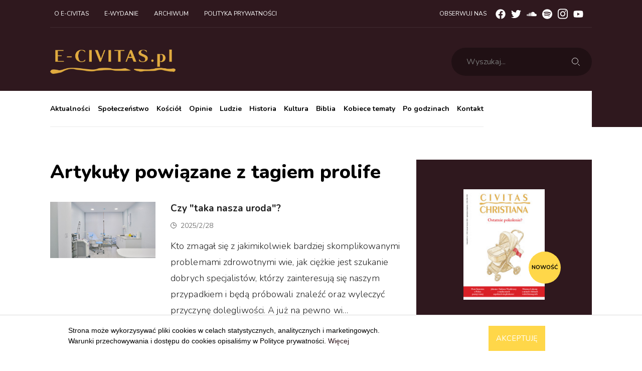

--- FILE ---
content_type: text/html; charset=utf-8
request_url: https://e-civitas.pl/tag/prolife
body_size: 200578
content:
<!DOCTYPE html>
<html lang="pl">
	<head>

        <title>Artykuły powiązane z tagiem prolife - e-civitas.pl | Portal o tematyce katolicko-społecznej</title>
        <link rel="profile" href="http://gmpg.org/xfn/11" />
        
        <meta rel="cannonical" href="http://e-civitas.pl/TagController/">
  
        <meta charset="UTF-8" />
        
        <meta property="og:title" content="Artykuły powiązane z tagiem prolife"/>
        <meta property="og:type" content="article"/>
        <meta property="og:description" content=""/>
        <meta property="og:url" content="https://e-civitas.pl/TagController/"/>
        <meta property="og:site_name" content="e-civitas.pl | Portal o tematyce katolicko-społecznej"/>
        <meta property="og:image" content="https://e-civitas.pl" />
        <meta property="og:locale" content="pl_PL" />
        <meta property="og:type" content="article" />
        <meta property="article:publisher" content="https://www.facebook.com/BudujcieCivitasChristiana/" />
        <meta property="article:published_time" content="" />
        <meta property="article:modified_time" content="" />
        <meta property="fb:app_id" content="1613254922174071" />
        <meta name="twitter:card" content="photo" />
        <meta name="twitter:title" content="Artykuły powiązane z tagiem prolife">
        <meta name="twitter:description" content="">
        <meta name="twitter:image" content="https://e-civitas.pl?t=1768969788">
  
        <link rel='dns-prefetch' href='//fonts.googleapis.com' />

<meta name="viewport" content="width=device-width, initial-scale=1, shrink-to-fit=no">









<link href="https://fonts.googleapis.com/css2?family=Nunito:wght@200;300;400;600;700;800;900&display=swap" rel="stylesheet">










<script async src="https://www.googletagmanager.com/gtag/js?id=UA-131747372-1"></script>

<script async src="https://www.googletagmanager.com/gtag/js?id=G-Y3GKH4G0T6"></script>
<script>
  window.dataLayer = window.dataLayer || [];
  function gtag(){dataLayer.push(arguments);}
  gtag('js', new Date());

  gtag('config', 'G-Y3GKH4G0T6');
</script>

    <script>
        window.dataLayer = window.dataLayer || [];
        function gtag(){dataLayer.push(arguments);}
        gtag('js', new Date());
        
        gtag('config', 'UA-131747372-1');
    </script>
 

	<link rel="stylesheet" type="text/css" href="/_resources/themes/ecivitas/css/bootstrap/bootstrap.min.css?m=1545418020" />
<link rel="stylesheet" type="text/css" href="/_resources/themes/ecivitas/css/bootstrap/bootstrap-grid.min.css?m=1545418020" />
<link rel="stylesheet" type="text/css" href="/_resources/themes/ecivitas/css/bootstrap/bootstrap-reboot.min.css?m=1545418020" />
<link rel="stylesheet" type="text/css" href="/_resources/themes/ecivitas/css/slick.css?m=1597342500" />
<link rel="stylesheet" type="text/css" href="/_resources/themes/ecivitas/css/slick-theme.css?m=1551647700" />
<link rel="stylesheet" type="text/css" href="/_resources/themes/ecivitas/css/style.css?m=1659956379" />
<link rel="stylesheet" type="text/css" href="/_resources/themes/ecivitas/css/font-awesome.css?m=1551988320" />
<link rel="stylesheet" type="text/css" href="/_resources/themes/ecivitas/css/custom.css?m=1664954299" />
<link rel="stylesheet" type="text/css" href="/_resources/themes/ecivitas/css/simplelightbox.min.css?m=1497702600" />
</head>
	<body>
		<div class="container-fluid">

            <div class="header row">
    <div class="container my-container section--primary">
        <nav class="navbar navbar-expand-lg navbar-top">					
            <div class="collapse navbar-collapse" id="navbarTop">
                <ul class="navbar-nav mr-auto">
                    
                        <li class="nav-item"><a class="nav-link" href="/o-e-civitas/" title="O e-civitas">O e-civitas</a></li>
                    
                        <li class="nav-item"><a class="nav-link" href="/archiwum-e-wydanie/" title="E-wydanie">E-wydanie</a></li>
                    
                        <li class="nav-item"><a class="nav-link" href="/home/pl/archiwum/" title="Archiwum">Archiwum</a></li>
                    
                        <li class="nav-item"><a class="nav-link" href="/polityka-prywatnosci-strony-e-civitas-pl/" title="Polityka prywatności strony e-civitas.pl">Polityka prywatności</a></li>
                    
                </ul>
                <div class="navbar-right">
                    <span class="navbar-label">Obserwuj nas</span>
                    <div class="social-media">
    <a href="https://www.facebook.com/EcivitasPortal/" target="_blank" rel="nofollow" class="social-media-anchor">
        <svg xmlns="http://www.w3.org/2000/svg" viewBox="0 0 512 512"><path d="M504 256C504 119 393 8 256 8S8 119 8 256c0 123.78 90.69 226.38 209.25 245V327.69h-63V256h63v-54.64c0-62.15 37-96.48 93.67-96.48 27.14 0 55.52 4.84 55.52 4.84v61h-31.28c-30.8 0-40.41 19.12-40.41 38.73V256h68.78l-11 71.69h-57.78V501C413.31 482.38 504 379.78 504 256z"/></svg>
    </a>
    <a href="https://twitter.com/e_civitas" target="_blank" rel="nofollow" class="social-media-anchor">
        <svg xmlns="http://www.w3.org/2000/svg" viewBox="0 0 512 512"><path d="M459.37 151.716c.325 4.548.325 9.097.325 13.645 0 138.72-105.583 298.558-298.558 298.558-59.452 0-114.68-17.219-161.137-47.106 8.447.974 16.568 1.299 25.34 1.299 49.055 0 94.213-16.568 130.274-44.832-46.132-.975-84.792-31.188-98.112-72.772 6.498.974 12.995 1.624 19.818 1.624 9.421 0 18.843-1.3 27.614-3.573-48.081-9.747-84.143-51.98-84.143-102.985v-1.299c13.969 7.797 30.214 12.67 47.431 13.319-28.264-18.843-46.781-51.005-46.781-87.391 0-19.492 5.197-37.36 14.294-52.954 51.655 63.675 129.3 105.258 216.365 109.807-1.624-7.797-2.599-15.918-2.599-24.04 0-57.828 46.782-104.934 104.934-104.934 30.213 0 57.502 12.67 76.67 33.137 23.715-4.548 46.456-13.32 66.599-25.34-7.798 24.366-24.366 44.833-46.132 57.827 21.117-2.273 41.584-8.122 60.426-16.243-14.292 20.791-32.161 39.308-52.628 54.253z"/></svg>					
    </a>
    <a href="https://soundcloud.com/user-333522290" target="_blank" rel="nofollow" class="social-media-anchor">
        <svg xmlns="http://www.w3.org/2000/svg" viewBox="0 0 640 512"><path d="M111.4 256.3l5.8 65-5.8 68.3c-.3 2.5-2.2 4.4-4.4 4.4s-4.2-1.9-4.2-4.4l-5.6-68.3 5.6-65c0-2.2 1.9-4.2 4.2-4.2 2.2 0 4.1 2 4.4 4.2zm21.4-45.6c-2.8 0-4.7 2.2-5 5l-5 105.6 5 68.3c.3 2.8 2.2 5 5 5 2.5 0 4.7-2.2 4.7-5l5.8-68.3-5.8-105.6c0-2.8-2.2-5-4.7-5zm25.5-24.1c-3.1 0-5.3 2.2-5.6 5.3l-4.4 130 4.4 67.8c.3 3.1 2.5 5.3 5.6 5.3 2.8 0 5.3-2.2 5.3-5.3l5.3-67.8-5.3-130c0-3.1-2.5-5.3-5.3-5.3zM7.2 283.2c-1.4 0-2.2 1.1-2.5 2.5L0 321.3l4.7 35c.3 1.4 1.1 2.5 2.5 2.5s2.2-1.1 2.5-2.5l5.6-35-5.6-35.6c-.3-1.4-1.1-2.5-2.5-2.5zm23.6-21.9c-1.4 0-2.5 1.1-2.5 2.5l-6.4 57.5 6.4 56.1c0 1.7 1.1 2.8 2.5 2.8s2.5-1.1 2.8-2.5l7.2-56.4-7.2-57.5c-.3-1.4-1.4-2.5-2.8-2.5zm25.3-11.4c-1.7 0-3.1 1.4-3.3 3.3L47 321.3l5.8 65.8c.3 1.7 1.7 3.1 3.3 3.1 1.7 0 3.1-1.4 3.1-3.1l6.9-65.8-6.9-68.1c0-1.9-1.4-3.3-3.1-3.3zm25.3-2.2c-1.9 0-3.6 1.4-3.6 3.6l-5.8 70 5.8 67.8c0 2.2 1.7 3.6 3.6 3.6s3.6-1.4 3.9-3.6l6.4-67.8-6.4-70c-.3-2.2-2-3.6-3.9-3.6zm241.4-110.9c-1.1-.8-2.8-1.4-4.2-1.4-2.2 0-4.2.8-5.6 1.9-1.9 1.7-3.1 4.2-3.3 6.7v.8l-3.3 176.7 1.7 32.5 1.7 31.7c.3 4.7 4.2 8.6 8.9 8.6s8.6-3.9 8.6-8.6l3.9-64.2-3.9-177.5c-.4-3-2-5.8-4.5-7.2zm-26.7 15.3c-1.4-.8-2.8-1.4-4.4-1.4s-3.1.6-4.4 1.4c-2.2 1.4-3.6 3.9-3.6 6.7l-.3 1.7-2.8 160.8s0 .3 3.1 65.6v.3c0 1.7.6 3.3 1.7 4.7 1.7 1.9 3.9 3.1 6.4 3.1 2.2 0 4.2-1.1 5.6-2.5 1.7-1.4 2.5-3.3 2.5-5.6l.3-6.7 3.1-58.6-3.3-162.8c-.3-2.8-1.7-5.3-3.9-6.7zm-111.4 22.5c-3.1 0-5.8 2.8-5.8 6.1l-4.4 140.6 4.4 67.2c.3 3.3 2.8 5.8 5.8 5.8 3.3 0 5.8-2.5 6.1-5.8l5-67.2-5-140.6c-.2-3.3-2.7-6.1-6.1-6.1zm376.7 62.8c-10.8 0-21.1 2.2-30.6 6.1-6.4-70.8-65.8-126.4-138.3-126.4-17.8 0-35 3.3-50.3 9.4-6.1 2.2-7.8 4.4-7.8 9.2v249.7c0 5 3.9 8.6 8.6 9.2h218.3c43.3 0 78.6-35 78.6-78.3.1-43.6-35.2-78.9-78.5-78.9zm-296.7-60.3c-4.2 0-7.5 3.3-7.8 7.8l-3.3 136.7 3.3 65.6c.3 4.2 3.6 7.5 7.8 7.5 4.2 0 7.5-3.3 7.5-7.5l3.9-65.6-3.9-136.7c-.3-4.5-3.3-7.8-7.5-7.8zm-53.6-7.8c-3.3 0-6.4 3.1-6.4 6.7l-3.9 145.3 3.9 66.9c.3 3.6 3.1 6.4 6.4 6.4 3.6 0 6.4-2.8 6.7-6.4l4.4-66.9-4.4-145.3c-.3-3.6-3.1-6.7-6.7-6.7zm26.7 3.4c-3.9 0-6.9 3.1-6.9 6.9L227 321.3l3.9 66.4c.3 3.9 3.1 6.9 6.9 6.9s6.9-3.1 6.9-6.9l4.2-66.4-4.2-141.7c0-3.9-3-6.9-6.9-6.9z"/></svg>				
    </a>    
    <a href="https://open.spotify.com/show/4WlGGQ9ta9SzfNxbaIzqcd?si=532e953075574b8a&nd=1" target="_blank" rel="nofollow" class="social-media-anchor">
        <svg xmlns="http://www.w3.org/2000/svg" viewBox="0 0 496 512"><path d="M248 8C111.1 8 0 119.1 0 256s111.1 248 248 248 248-111.1 248-248S384.9 8 248 8zm100.7 364.9c-4.2 0-6.8-1.3-10.7-3.6-62.4-37.6-135-39.2-206.7-24.5-3.9 1-9 2.6-11.9 2.6-9.7 0-15.8-7.7-15.8-15.8 0-10.3 6.1-15.2 13.6-16.8 81.9-18.1 165.6-16.5 237 26.2 6.1 3.9 9.7 7.4 9.7 16.5s-7.1 15.4-15.2 15.4zm26.9-65.6c-5.2 0-8.7-2.3-12.3-4.2-62.5-37-155.7-51.9-238.6-29.4-4.8 1.3-7.4 2.6-11.9 2.6-10.7 0-19.4-8.7-19.4-19.4s5.2-17.8 15.5-20.7c27.8-7.8 56.2-13.6 97.8-13.6 64.9 0 127.6 16.1 177 45.5 8.1 4.8 11.3 11 11.3 19.7-.1 10.8-8.5 19.5-19.4 19.5zm31-76.2c-5.2 0-8.4-1.3-12.9-3.9-71.2-42.5-198.5-52.7-280.9-29.7-3.6 1-8.1 2.6-12.9 2.6-13.2 0-23.3-10.3-23.3-23.6 0-13.6 8.4-21.3 17.4-23.9 35.2-10.3 74.6-15.2 117.5-15.2 73 0 149.5 15.2 205.4 47.8 7.8 4.5 12.9 10.7 12.9 22.6 0 13.6-11 23.3-23.2 23.3z"/></svg>
    </a>        
    <a href="https://www.instagram.com/centrummedialnecch/" target="_blank" rel="nofollow" class="social-media-anchor">
        <svg xmlns="http://www.w3.org/2000/svg" viewBox="0 0 448 512"><path d="M224.1 141c-63.6 0-114.9 51.3-114.9 114.9s51.3 114.9 114.9 114.9S339 319.5 339 255.9 287.7 141 224.1 141zm0 189.6c-41.1 0-74.7-33.5-74.7-74.7s33.5-74.7 74.7-74.7 74.7 33.5 74.7 74.7-33.6 74.7-74.7 74.7zm146.4-194.3c0 14.9-12 26.8-26.8 26.8-14.9 0-26.8-12-26.8-26.8s12-26.8 26.8-26.8 26.8 12 26.8 26.8zm76.1 27.2c-1.7-35.9-9.9-67.7-36.2-93.9-26.2-26.2-58-34.4-93.9-36.2-37-2.1-147.9-2.1-184.9 0-35.8 1.7-67.6 9.9-93.9 36.1s-34.4 58-36.2 93.9c-2.1 37-2.1 147.9 0 184.9 1.7 35.9 9.9 67.7 36.2 93.9s58 34.4 93.9 36.2c37 2.1 147.9 2.1 184.9 0 35.9-1.7 67.7-9.9 93.9-36.2 26.2-26.2 34.4-58 36.2-93.9 2.1-37 2.1-147.8 0-184.8zM398.8 388c-7.8 19.6-22.9 34.7-42.6 42.6-29.5 11.7-99.5 9-132.1 9s-102.7 2.6-132.1-9c-19.6-7.8-34.7-22.9-42.6-42.6-11.7-29.5-9-99.5-9-132.1s-2.6-102.7 9-132.1c7.8-19.6 22.9-34.7 42.6-42.6 29.5-11.7 99.5-9 132.1-9s102.7-2.6 132.1 9c19.6 7.8 34.7 22.9 42.6 42.6 11.7 29.5 9 99.5 9 132.1s2.7 102.7-9 132.1z"/></svg>
    </a>     
    <a href="https://www.youtube.com/user/CivitasChristianaTV" target="_blank" rel="nofollow" class="social-media-anchor">
        <svg xmlns="http://www.w3.org/2000/svg" viewBox="0 0 576 512"><path d="M549.655 124.083c-6.281-23.65-24.787-42.276-48.284-48.597C458.781 64 288 64 288 64S117.22 64 74.629 75.486c-23.497 6.322-42.003 24.947-48.284 48.597-11.412 42.867-11.412 132.305-11.412 132.305s0 89.438 11.412 132.305c6.281 23.65 24.787 41.5 48.284 47.821C117.22 448 288 448 288 448s170.78 0 213.371-11.486c23.497-6.321 42.003-24.171 48.284-47.821 11.412-42.867 11.412-132.305 11.412-132.305s0-89.438-11.412-132.305zm-317.51 213.508V175.185l142.739 81.205-142.739 81.201z"/></svg>
    </a>    
</div>


                </div>
            </div>
            <div class="navbar-middle">
                <a href="/" class="logo" title="e-civitas.pl | Portal o tematyce katolicko-społecznej">


                    <?xml version="1.0" encoding="UTF-8"?>
<svg enable-background="new 0 0 734.74 142.89" style="max-width:250px;width:100%" version="1.1" viewBox="0 0 734.74 142.89" xml:space="preserve" xmlns="http://www.w3.org/2000/svg" xmlns:xlink="http://www.w3.org/1999/xlink">
<image transform="matrix(.24 0 0 .24 -53.597 -226.09)" overflow="visible" xlink:href="[data-uri] AAAAAAAAAAAAAAAAAAAAAAAAAAAAAAAAAAAAAAAAAAAAAAAAAAAAAAAAAAAAAAAAAAAAAAAAAAAA AAAAAAAAAAAAAAAAAAAAAAAAAAAAAAAAAAAAAAAAAAAAAAAAAAAAAAAAAAAAAAAAAAAAAAAAAAAA AAAAAAAAAAAAAAAAAAAAAAAAAAAAAAAAAAAAAAAAAAAAAAAAAAAAAAAAAAAAAAAAAAAAAAAAAAAA AAAAAAAAAAAAAAAAAAAAAAAAAAAAAAAAAAAAAAAAAAAAAAAAAAAAAAAAAAAAAAAAAAAAAAAAAAAA AAAAAAAAAAAAAAAAAAAAAAAAAAAAAAAAAAAAAAAAAAAAAAAAAAAAAAAAAAAAAAAAAAAAAAAAAAAA AAAAAAAAAAAAAAAAAAAAAAAAAAAAAAAAAAAAAAAAAAAAAAAAAAAAAAAAAAAAAAAAAAAAAAAAAAAA AAAAAAAAAAAAAAAAAAAAAAAAAAAAAAAAAAAAAAAAAAAAAAAAAAAAAAAAAAAAAAAAAAAAAAAAAAAA AAAAAAAAAAAAAAAAAAAAAAAAAAAAAAAAAAAAAAAAAAAAAAAAAAAAAAAAAAAAAAAAAAAAAAAAAAAA AAAAAAAAAAAAAAAAAAAAAAAAAAAAAAAAAAAAAAAAAAAAAAAAAAAAAAAAAAAAAAAAAAAAAAAAAAAA AAAAAAAAAAAAAAAAAAAAAAAAAAAAAAAAAAAAAAAAAAAAAAAAAAAAAAAAAAAAAAAAAAAAAAAAAAAA AAAAAAAAAAAAAAAAAAAAAAAAAAAAAAAAAAAAAAAAAAAAAAAAAAAAAAAAAAAAAAAAAAAAAAAAAAAA AAAAAAAAAAAAAAAAAAAAAAAAAAAAAAAAAAAAAAAAAAAAAAAAAAAAAAAAAAAAAAAAAAAAAAAAAAAA AAAAAAAAAAAAAAAAAAAAAAAAAAAAAAAAAAAAAAAAAAAAAAAAAAAAAAAAAAAAAAAAAAAAAAAAAAAA AAAAAAAAAAAAAAAAAAAAAAAAAAAAAAAAAAAAAAAAAAAAAAAAAAAAAAAAAAAAAAAAAAAAAAAAAAAA AAAAAAAAAAAAAAAAAAAAAAAAAAAAAAAAAAAAAAAAAAAAAAAAAAAAAAAAAAAAAAAAAAAAAAAAAAAA AAAAAAAAAAAAAAAAAAAAAAAAAAAAAAAAAAAAAAAAAAAAAAAAAAAAAAAAAAAAAAAAAAAAAAAAAAAA AAAAAAAAAAAAAAAAAAAAAAAAAAAAAAAAAAAAAAAAAAAAAAAAAAAAAAAAAAAAAAAAAAAAAAAAAAAA AAAAAAAAAAAAAAAAAAAAAAAAAAAAAAAAAAAAAAAAAAAAAAAAAAAAAAAAAAAAAAAAAAAAAAAAAAAA AAAAAAAAAAAAAAAAAAAAAAAAAAAAAAAAAAAAAAAAAAAAAAAAAAAAAAAAAAAAAAAAAAAAAAAAAAAA AAAAAAAAAAAAAAAAAAAAAAAAAAAAAAAAAAAAAAAAAAAAAAAAAAAAAAAAAAAAAAAAAAAAAAAAAAAA AAAAAAAAAAAAAAAAAAAAAAAAAAAAAAAAAAAAAAAAAAAAAAAAAAAAAAAAAAAAAAAAAAAAAAAAAAAA AAAAAAAAAAAAAAAAAAAAAAAAAAAAAAAAAAAAAAAAAAAAAAAAAAAAAAAAAAAAAAAAAAAAAACAewAA AAAAAAAAAAAAAAAAAAAAAAAAAAAAAAAAAAAAAAAAAAAAAAAAAAAAAAAAAAAAAAAAAAAAAAAAAAAA AAAAAAAAAAAAAAAAAAAAAAAAAAAAAAAAAAAAAAAAAAAAAAAAAAAAAAAAAAAAAAAAAAAAAAAAAAAA AAAAAAAAAAAAAAAAAAAAAAAAAAAAAAAAAAAAAAAAAAAAAAAAAAAAAAAAAAAAAAAAAAAAAAAAAAAA AAAAAAAAAAAAAAAAAAAAAAAAAAAAAAAAAAAAAAAAAAAAAAAAAAAAAAAAAAAAAAAAAAAAAAAAAAAA AAAAAAAAAAAAAAAAAAAAAAAAAAAAAAAAAAAAAAAAAAAAAAAAAAAAAAAAAAAAAAAAAAAAAAAAAAAA AAAAAAAAAAAAAAAAAAAAAAAAAAAAAAAAAAAAAAAAAAAAAAAAAAAAAAAAAAAAAAAAAAAAAAAAAAAA AAAAAAAAAAAAAAAAAAAAAAAAAAAAAAAAAAAAAAAAAAAAAAAAAAAAAAAAAAAAAAAAAAAAAAAAAAAA AAAAAAAAAAAAAAAAAAAAAAAAAAAAAAAAAAAAAAAAAAAAAAAAAAAAAAAAAAAAAAAAAAAAAAAAAAAA AAAAAAAAAAAAAAAAAAAAAAAAAAAAAAAAAAAAAAAAAAAAAAAAAAAAAAAAAAAAAAAAAAAAAAAAAAAA AAAAAAAAAAAAAAAAAAAAAAAAAAAAAAAAAAAAAAAAAAAAAAAAAAAAAAAAAAAAAAAAAAAAAAAAAAAA AAAAAAAAAAAAAAAAAAAAAAAAAAAAAAAAAAAAAAAAAAAAAAAAAAAAAAAAAAAAAAAAAAAAAAAAAAAA AAAAAAAAAAAAAAAAAAAAAAAAAAAAAAAAAAAAAAAAAAAAAAAAAAAAAAAAAAAAAAAAAAAAAAAAAAAA AAAAAAAAAAAAAAAAAAAAAAAAAAAAAAAAAAAAAAAAAAAAAAAAAAAAAAAAAAAAAAAAAAAAAAAAAAAA AAAAAAAAAAAAAAAAAAAAAAAAAAAAAAAAAAAAAAAAAAAAAAAAAAAAAAAAAAAAAAAAAAAAAAAAAAAA AAAAAAAAAAAAAAAAAAAAAAAAAAAAAAAAAAAAAAAAAAAAAAAAAAAAAAAAAAAAAAAAAAAAAAAAAAAA AAAAAAAAAAAAAAAAAAAAAAAAAAAAAAAAAAAAAAAAAAAAAAAAAAAAAAAAAAAAAAAAAAAAAAAAAAAA AAAAAAAAAAAAAAAAAAAAAAAAAAAAAAAAAAAAAAAAAAAAAAAAAAAAAAAAAAAAAAAAAAAAAAAAAAAA AAAAAAAAAAAAAAAAAAAAAAAAAAAAAAAAAAAAAAAAAAAAAAAAAAAAAAAAAAAAAAAAAAAAAAAAAAAA AAAAAAAAAAAAAAAAAAAAAAAAAAAAAAAAAAAAAAAAAAAAAAAAAAAAAAAAAAAAAAAAAAAAAAAAAAAA AAAAAAAAAAAAAAAAAAAAAAAAAAAAAAAAAAAAAAAAAAAAAAAAAAAAAAAAAAAAAAAAAAAAAAAAAAAA AAAAAAAAAAAAAAAAAAAAAAAAAAAAAAAAAAAAAAAAAAAAAAAAAAAAAAAAAAAAAAAAAAAAAAAAAAAA AAAAAAAAAAAAAAAAAAAAAAAAAAAAAAAAAAAAAAAAAAAAAAAAAAAAAAAAAAAAAAAAAAAAAAAAAAAA AAAAAAAAAAAAAAAAAAAAAAAAAAAAAAAAAAAAAAAAAAAAAAAAAAAAAAAAAAAAAAAAAAAAAAAAAAAA AAAAAAAAAAAAAAAAAAAAAAAAAAAAAAAAAAAAAAAAAAAAAAAAAAAAAAAAAAAAAAAAAAAAAAAAAAAA AAAAAAAAAAAAAAAAAAAAAAAAAAAAAAAAAAAAAAAAAAAAAAAAAAAAAAAAAAAAAAAAAAAAAAAAAAAA AAAAAAAAAAAAAAAAAAAAAAAAAAAAAAAAAAAAAAAAAAAAAAAAAAAAAAAAAAAAAAAAAAAAAAAAAAAA AAAAAAAAAAAAAAAAAAAAAAAAAAAAAAAAAAAAAAAAAAAAAAAAAAAAAAAAAAAAAAAAAAAAAAAAAAAA AAAAAAAAAAAAAAAAAAAAAAAAAAAAAAAAAAAAAAAAAAAAAAAAAAAAAAAAAAAAAAAAAAAAAAAAAAAA AAAAAAAAAAAAAAAAAAAAAAAAAAAAAAAAAAAAAAAAAAAAAAAAAAAAAAAAAAAAAAAAAAAAAAAAAAAA AAAAAAAAAAAAAAAAAAAAAAAAAAAAAAAAAAAAAAAAAAAAAAAAAAAAAAAAAAAAAAAAAAAAAAAAAAAA AAAAAAAAAAAAAAAAAAAAAAAAAAAAAAAAAAAAAAAAAAAAAAAAAAAAAAAAAAAAAAAAAAAAAAAAAAAA AAAAAAAAAAAAAAAAAAAAAAAAAAAAAAAAAAAAAAAAAAAAAAAAAAAAAAAAAAAAAAAAAAAAAAAAAAAA AAAAAAAAAAAAAAAAAAAAAAAAAAAAAAAAAAAAAAAAAAAAAAAAAAAAAAAAAAAAAAAAAAAAAAAAAAAA AAAAAAAAAAAAAAAAAAAAAAAAAAAAAAAAAAAAAAAAAAAAAAAAAAAAAAAAAAAAAAAAAAAAAAAAAAAA AAAAAAAAAAAAAAAAAAAAAAAAAAAAAAAAAAAAAAAAAAAAAAAAAAAAAAAAAAAAAAAAAAAAAAAAAAAA AAAAAAAAAAAAAAAAAAAAAAAAAAAAAAAAAAAAAAAAAAAAAAAAAAAAAAAAAAAAAAAAAAAAAAAAAAAA AAAAAAAAAAAAAAAAAAAAAAAAAAAAAAAAAAAAAAAAAAAAAAAAAAAAAAAAAAAAAAAAAAAAAAAAAAAA AAAAAAAAAAAAAAAAAAAAAAAAAAAAAAAAAAAAAAAAAAAAAAAAAAAAAAAAAAAAAAAAAAAAAAAAAAAA AAAAAAAAAAAAAAAAAAAAAAAAAAAAAAAAAAAAAAAAAAAAAAAAAAAAAAAAAAAAAAAAAAAAAAAAAAAA AAAAAAAAAAAAAAAAAAAAAAAAAAAAAAAAAAAAAAAAAAAAAAAAAAAAAAAAAAAAAAAAAAAAAAAAAAAA AAAAAAAAAAAAAAAAAAAAAAAAAAAAAAAAAAAAAAAAAAAAAAAAAAAAAAAAAAAAAAAAAAAAAAAAAAAA AAAAAAAAAAAAAAAAAAAAAAAAAAAAAAAAAAAAAAAAAAAAAAAAAAAAAAAAAAAAAAAAAAAAAAAAAAAA AAAAAAAAAAAAAAAAAAAAAAAAAAAAAAAAAAAAAAAAAAAAAAAAAAAAAAAAAAAAAAAAAAAAAAAAAAAA AAAAAAAAAAAAAAAAAAAAAAAAAAAAAAAAAAAAAAAAAAAAAAAAAAAAAAAAAAAAAAAAAAAAAAAAAAAA AAAAAAAAAAAAAAAAAAAAAAAAAAAAAAAAAAAAAAAAAAAAAAAAAAAAAAAAAAAAAAAAAAAAAAAAAAAA AAAAAAAAAAAAAAAAAAAAAAAAAAAAAAAAAAAAAAAAAAAAAAAAAAAAAAAAAAAAAAAAAAAAAAAAAAAA AAAAAAAAAAAAAAAAAAAAAAAAAAAAAAAAAAAAAAAAAAAAAAAAAAAAAAAAAAAAAAAAAAAAAAAAAAAA AAAAAAAAAAAAAAAAAAAAAAAAAAAAAAAAAAAAAAAAAAAAAAAAAAAAAAAAAAAAAAAAAAAAAAAAAAAA AAAAAAAAAAAAAAAAAAAAAAAAAAAAAAAAAAAAAAAAAAAAAAAAAAAAAAAAAAAAAAAAAAAAAAAAAAAA AAAAAAAAAAAAAAAAAAAAAAAAAAAAAAAAAAAAAAAAAAAAAAAAAAAAAAAAAAAAAAAAAEDswQEBAAAA gJD/rxsSAAAAAAAAAAAAAAAAAAAAAAAAAAAAAAAAAAAAAAAAAAAAAAAAAAAAAAAAAAAAAAAAAAAA AAAAAAAAAAAAAAAAAAAAAAAAAAAAAAAAAAAAAAAAAAAAAAAAAAAAAAAAAAAAAAAAAAAAAAAAAAAA AAAAAAAAAAAAAAAAAAAAAAAAAAAAAAAAAAAAAAAAAAAAAAAAAAAAAAAAAAAAAAAAAAAAAAAAAAAA AAAAAAAAAAAAAAAAAAAAAAAAAAAAAAAAAAAAAAAAAAAAAAAAAAAAAAAAAAAAAAAAAAAAAAAAAAAA AAAAAAAAAAAAAAAAAAAAAAAAAAAAAAAAAAAAAAAAAAAAAAAAAAAAAAAAAAAAAAAAAAAAAAAAAAAA AAAAAAAAAAAAAAAAAAAAAAAAAAAAAAAAAAAAAAAAAAAAAAAAAAAAAAAAAAAAAAAAAAAAAAAAAAAA AAAAAAAAAAAAAAAAAABgDwAAAAAAAAAAAAAAAAAAAAAAAAAAAAAAAAAAAAAAAAAAAAAAAAAAAAAA AAAAAAAAAAAAAAAAAAAAAAAAAAAAAAAAAAAAAAAAAAAAAAAAAAAAAAAAAAAAAAAAAAAAAAAAAAAA AAAAAAAAAAAAAAAAAAAAAAAAAAAAAAAAAAAAAAAAAAAAAAAAAAAAAAAAAAAAAAAAAAAAAAAAAAAA AAAAAAAAAAAAAAAAAAAAAAAAAAAAAAAAAAAAAAAAAAAAAAAAAAAAAAAAAAAAAAAAAAAAAAAAAAAA AAAAAAAAAAAAAAAAAAAAAAAAAAAAAAAAAAAAAAAAAAAAAAAAAAAAAAAAAAAAAAAAAAAAAAAAAAAA AAAAAAAAAAAAAAAAAAAAAAAAAAAAAAAAAAAAAAAAAAAAAAAAAAAAAAAAAAAAAAAAAAAAAAAAAAAA AAAAAAAAAAAAAAAAAAAAAAAAAAAAAAAAAAAAAAAAAAAAAAAAAAAAAAAAAAAAAAAAAAAAAAAAAAAA AAAAAAAAAAAAAAAAAAAAAAAAAAAAAAAAAAAAAAAAAAAAAAAAAAAAAAAAAAAAAAAAAAAAAAAAAAAA AAAAAAAAAAAAAAAAAAAAAAAAAAAAAAAAAAAAAAAAAAAAAAAAAAAAAAAAAAAAAAAAAAAAAAAAAAAA AAAAAAAAAAAAAAAAAAAAAAAAAAAAAAAAAAAAAAAAAAAAAAAAAAAAAAAAAAAAAAAAAAAAAAAAAAAA AAAAAAAAAAAAAAAAAAAAAAAAAAAAAAAAAAAAAAAAAAAAAAAAAAAAAAAAAAAAAAAAAAAAAAAAAAAA AAAAAAAAAAAAAAAAAAAAAAAAAAAAAAAAAAAAAAAAAAAAAAAAAAAAAAAAAAAAAAAAAAAAAAAAAAAA AAAAAAAAAAAAAAAAAAAAAAAAAAAAAAAAAAAAAAAAAAAAAAAAAAAAAAAAAAAAAAAAAAAAAAAAAAAA AAAAAAAAAAAAAAAAAAAAAAAAAAAAAAAAAAAAAAAAAAAAAAAAAAAAAAAAAAAAAAAAAAAAAAAAAAAA AAAAAAAAAAAAAAAAAAAAAAAAAAAAAAAAAAAAAAAAAAAAAAAAAAAAAAAAAAAAAAAAAAAAAAAAAAAA AAAAAAAAAAAAAAAAAAAAAAAAAAAAAAAAAAAAAAAAAAAAAAAAAAAAAAAAAAAAAAAAAAAAAAAAAAAA AAAAAAAAAAAAAAAAAAAAAAAAAAAAAAAAAAAAAAAAAAAAAAAAAAAAAAAAAAAAAAAAAAAAAAAAAAAA AAAAAAAAAAAAAAAAAAAAAAAAAAAAAAAAAAAAAAAAAAAAAAAAAAAAAAAAAAAAAAAAAAAAAAAAAAAA AAAAAAAAAAAAAAAAAAAAAAAAAAAAAAAAAAAAAAAAAAAAAAAAAAAAAAAAAAAAAAAAAAAAAAAAAAAA AAAAAAAAAAAAAAAAAAAAAAAAAAAAAAAAAAAAAAAAAAAAAAAAAAAAAAAAAAAAAAAAAAAAAAAAAAAA AAAAAAAAAAAAAAAAAAAAAAAAAAAAAAAAAAAAAAAAAAAAAAAAAAAAAAAAAAAAAAAAAAAAAAAAAAAA AAAAAAAAAAAAAAAAAAAAAAAAAAAAAAAAAAAAAAAAAAAAAAAAAAAAAAAAAAAAAAAAAAAAAAAAAAAA AAAAAAAAAAAAAAAAAAAAAAAAAAAAAAAAAAAAAAAAAAAAAAAAAAAAAAAAAAAAAAAAAAAAAAAAAAAA AAAAAAAAAAAAAAAAAAAAAAAAAAAAAAAAAAAAAAAAAAAAAAAAAAAAAAAAAAAAAAAAAAAAAAAAAAAA AAAAAAAAAAAAAAAAAAAAAAAAAAAAAAAAAAAAAAAAAAAAAAAAAAAAAAAAAAAAAAAAAAAAAAAAAAAA AAAAAAAAAAAAAAAAAAAAAAAAAAAAAAAAAAAAAAAAAAAAAAAAAAAAAAAAAAAAAAAAAAAAAAAAAAAA AAAAAAAAAAAAAAAAAAAAAAAAAAAAAAAAAAAAAAAAAAAAAAAAAAAAAAAAAAAAAAAAAAAAAAAAAAAA AAAAAAAAAAAAAAAAAAAAAAAAAAAAAAAAAAAAAAAAAAAAAAAAAAAAAAAAAAAAAAAAAAAAAAAAAAAA AAAAAAAAAAAAAAAAAAAAAAAAAAAAAAAAAAAAAAAAAAAAAAAAAAAAAAAAAAAAAAAAAAAAAAAAAAAA AAAAAAAAAAAAAAAAAAAAAAAAAAAAAAAAAAAAAAAAAAAAAAAAAAAAAAAAAAAAAAAAAAAAAAAAAAAA AAAAAAAAAAAAAAAAAAAAAAAAAAAAAAAAAAAAAAAAAAAAAAAAAAAAAAAAAAAAAAAAAAAAAAAAAAAA AAAAAAAAAAAAAAAAAAAAAAAAAAAAAAAAAAAAAAAAAAAAAAAAAAAAAAAAAAAAAAAAAAAAAAAAAAAA AAAAAAAAAAAAAAAAAAAAAAAAAAAAAAAAAAAAAAAAAAAAAAAAAAAAAAAAAAAAAAAAAAAAAAAAAAAA AAAAAAAAAAAAAAAAAAAAAAAAAAAAAAAAAAAAAAAAAAAAAAAAAAAAAAAAAAAAAAAAAAAAAAAAAAAA AAAAAAAAAAAAAAAAAAAAAAAAAAAAAAAAAAAAAAAAAAAAAAAAAAAAAAAAAAAAAAAAAAAAAAAAAAAA AAAAAAAAAAAAAAAAAAAAAAAAAAAAAAAAAAAAAAAAAAAAAAAAAAAAAAAAAAAAAAAAAAAAAAAAAAAA AAAAAAAAAAAAAAAAAAAAAAAAAAAAAAAAAAAAAAAAAAAAAAAAAAAAAAAAAAAAAAAAAAAAAAAAAAAA AAAAAAAAAAAAAAAAAAAAAAAAAAAAAAAAAAAAAAAAAAAAAAAAAAAAAAAAAAAAAAAAAAAAAAAAAAAA AAAAAAAAAAAAAAAAAAAAAAAAAAAAAAAAAAAAAAAAAAAAAAAAAAAAAAAAAAAAAAAAAAAAAAAAAAAA AAAAAAAAAAAAAAAAAAAAAAAAAAAAAAAAAAAAAAAAAAAAAAAAAAAAAAAAAAAAAAAAAAAAAAAAAAAA AAAAAAAAAAAAAAAAAAAAAAAAAAAAAAAAAAAAAAAAAAAAAAAAAAAAAAAAAAAAAAAAAAAAAAAAAAAA AAAAAAAAAAAAAAAAAAAAAAAAAAAAAAAAAAAAAAAAAAAAAAAAAAAAAAAAAAAAAAAAAAAAAAAAAAAA AAAAAAAAAAAAAAAAAAAAAAAAAAAAAAAAAAAAAAAAAAAAAAAAAAAAAAAAAAAAAAAAAAAAAAAAAAAA AAAAAAAAAAAAAAAAAAAAAAAAAAAAAAAAAAAAAAAAAAAAAAAAAAAAAAAAAAAAAAAAAAAAAAAAAAAA AAAAAAAAAAAAAAAAAAAAAAAAAAAAAAAAAAAAAAAAAAAAAAAAAAAAAAAAAAAAAAAAAAAAAAAAAAAA AAAAAAAAAAAAAAAAAAAAAAAAAAAAAAAAAAAAAAAAAAAAAAAAAAAAAAAAAAAAAAAAAAAAAAAAAAAA AAAAAAAAAAAAAAAAAAAAAAAAAAAAAAAAAAAAAAAAAAAAAAAAAAAAAAAAAAAAAAAAAAAAAAAAAAAA AAAAAAAAAAAAAAAAAAAAAAAAAAAAAAAAAAAAAAAAAAAAAAAAAAAAAAAAAAAAAAAAAAAAAAAAAAAA AAAAAAAAAAAAAAAAAAAAAAAAAAAAAAAAAAAAAAAAAAAAAAAAAAAAAAAAAAAAAAAAAAAAAAAAAAAA AAAAAAAAAAAAAAAAAAAAAAAAAAAAAAAAAAAAAAAAAAAAAAAAAAAAAAAAAAAAAAAAAAAAAAAAAAAA AAAAAAAAAAAAAAAAAAAAAAAAAAAAAAAAAAAAAAAAAAAAAAAAAAAAAAAAAAAAAAAAAAAAAAAAAAAA AAAAAAAAAAAAAAAAAAAAAAAAAAAAAAAAAAAAAAAAAAAAAAAAAAAAAAAAAAAAAAAAAAAAAAAAAAAA AAAAAAAAAAAAAAAAAAAAAAAAAAAAAAAAAAAAAAAAAAAAAAAAAAAAAAAAAAAAAAAAAAAAAAAAAAAA AAAAAAAAAAAAAAAAAAAAAAAAAAAAAAAAAAAAAAAAAAAAAAAAAAAAAAAAAAAAAAAAAAAAAAAAAAAA AAAAAAAAAAAAAAAAAAAAAAAAAAAAAAAAAAAAAAAAAAAAAAAAAAAAAAAAAAAAAAAAAAAAAAAAAAAA AAAAAAAAAAAAAAAAAAAAAAAAAAAAAAAAAAAAAAAAAAAAAAAAAAAAAAAAAAAAAAAAAAAAAAAAAAAA AAAAAAAAAAAAAAAAAAAAAAAAgD0AAAAAAAAAAAAAAAAAAAAAAAAAAAAAAAAAAAAAAAAAAAAAAAAA AAAAAAAAAAAAAAAAAAAAAAAAAAAAAAAAAAAAAAAAAAAAAAAAAAAAAAAAAAAAAAAAAAAAAAAAAAAA AAAAAAAAAAAAAAAAAAAAAAAAAAAAAAAAAAAAAAAAAAAAAAAAAAAAAAAAAAAAAAAAAAAAAAAAAAAA AAAAAAAAAAAAAAAAAAAAAAAAAAAAAAAAAAAAAAAAAAAAAAAAAAAAAAAAAAAAAAAAAAAAAAAAAAAA AAAAAAAAAAAAAAAAAAAAAAAAAAAAAAAAAAAAAAAAAAAAAAAAAAAAAAAAAAAAAAAAAAAAAAAAAAAA AAAAAAAAAAAAAAAAAAAAAAAAAAAAAAAAAAAAAAAAAAAAAAAAAAAAAAAAAAAAAAAAAAAAAAAAAAAA AAAAAAAAAAAAAAAAAAAAAAAAAAAAAAAAAAAAAAAAAAAAAAAAAAAAAAAAAAAAAAAAAAAAAAAAAAAA AAAAAAAAAAAAAAAAAAAAAAAAAAAAAAAAAAAAAAAAAAAAAAAAAAAAAAAAAAAAAAAAAAAAAAAAAAAA AAAAAAAAAAAAAAAAAAAAAAAAAAAAAAAAAAAAAAAAAAAAAAAAAAAAAAAAAAAAAAAAAAAAAAAAAAAA AAAAAAAAAAAAAAAAAAAAAAAAAAAAAAAAAAb4SvYAACAASURBVAAAAAAAAAAAAAAAAAAAAAAAAAAA AAAAAAAAAAAAAAAg9uCAAAAAAEDI/9cNCQAAAAAAAAAAAAAAAAAAAAAAAAAAAAAAAAAAAAAAAAAA AAAAAAAAAAAAAAAAAAAAAAAAAAAAAAAAAAAAAAAAAAAAAAAAAAAAAAAAAAAAAAAAAAAAAAAAAAAA AAAAAAAAAAAAAAAAAAAAAAAAAAAAAAAAAAAAAAAAAAAAAAAAAAAAAAAAAAAAAAAAAAAAAAAAAAAA AAAAAAAAAAAAAAAAAAAAAAAAAAAAAAAAAAAAAAAAAAAAAAAAAAAAAAAAAAAAAAAAAAAAAAAAAAAA AAAAAAAAAAAAAAAAAAAAAAAAAAAAAAAAAAAAAAAAAAAAAAAAAAAAAAAAAAAAAAAAAAAAAAAAAAAA AAAAAAAAAAAAAAAAAAAAAAAAAAAAAAAAAAAAAAAAAAAAAAAAAAAAAAAAAAAAAAAAAAAAAAAAAAAA AAAAAAAAAAAAAAAAAAAAAAAAAAAAAAAAAAAAAAAAAAAAAAAAAAAAAAAAAAAAAAAAAAAAAAAAAAAA AAAAAAAAAAAAAAAAAAAAAAAAAAAAAAAAAAAAAAAAAAAAAAAAAAAAAAAAAAAAAAAAAAAAAAAAAAAA AAAAAAAAAAAAAAAAAAAAAAAAAAAAAAAAAAAAAAAAAAAAAAAAAAAAAAAAAAAAAAAAAAAAAAAAAAAA AAAAAAAAAAAAAAAAAAAAAAAAAAAAAAAAAAAAAAAAAAAAAAAAAAAAAAAAAAAAAAAAAAAAAAAAAAAA AAAAAAAAAAAAAAAAAAAAAAAAAAAAAAAAAAAAAAAAAAAAAAAAAAAAAAAAAAAAAAAAAAAAAAAAAAAA AAAAAAAAAAAAAAAAAAAAAAAAAAAAAAAAAAAAAAAAAAAAAAAAAAAAAAAAAAAAAAAAAAAAAAAAAAAA AAAAAAAAAAAAAAAAAAAAAAAAAAAAAAAAAAAAAAAAAAAAAAAAAAAAAAAAAAAAAAAAAAAAAAAAAAAA AAAAAAAAAAAAAAAAAAAAAAAAAAAAAAAAAAAAAAAAAAAAAAAAAAAAAAAAAAAAAAAAAAAAAAAAAAAA AAAAAAAAAAAAAAAAAAAAAAAAAAAAAAAAAAAAAAAAAAAAAAAAAAAAAAAAAAAAAAAAAAAAAAAAAAAA AAAAAAAAAAAAAAAAAAAAAAAAAAAAAAAAAAAAAAAAAAAAAAAAAAAAAAAAAAAAAAAAAAAAAAAAAAAA AAAAAAAAAAAAAAAAAAAAAAAAAAAAAAAAAAAAAAAAAAAAAAAAAAAAAAAAAAAAAAAAAAAAAAAAAAAA AAAAAAAAAAAAAAAAAAAAAAAAAAAAAAAAAAAAAAAAAAAAAAAAAAAAAAAAAAAAAAAAAAAAAAAAAAAA AAAAAAAAAAAAAAAAAAAAAAAAAAAAAAAAAAAAAAAAAAAAAAAAAAAAAAAAAAAAAAAAAAAAAAAAAAAA AAAAAAAAAAAAAAAAAAAAAAAAAAAAAAAAAAAAAAAAAAAAAAAAAAAAAAAAAAAAAAAAAAAAAAAAAAAA AAAAAAAAAAAAAAAAAAAAAAAAAAAAAAAAAAAAAAAAAAAAAAAAAAAAAAAAAAAAAAAAAAAAAAAAAAAA AAAAAAAAAAAAAAAAAAAAAAAAAAAAAAAAAAAAAAAAAAAAAAAAAAAAAAAAAAAAAAAAAAAAAAAAAAAA AAAAAAAAAAAAAAAAAAAAAAAAAAAAAAAAAAAAAAAAAAAAAAAAAAAAAAAAAAAAAAAAAAAAAAAAAAAA AAAAAAAAAAAAAAAAAAAAAAAAAAAAAAAAAAAAAAAAAAAAAAAAAAAAAAAAAAAAAAAAAAAAAAAAAAAA AAAAAAAAAAAAAAAAAAAAAAAAAAAAAAAAAAAAAAAAAAAAAAAAAAAAAAAAAAAAAAAAAAAAAAAAAAAA AAAAAAAAAAAAAAAAAAAAAAAAAAAAAAAAAAAAAAAAAAAAAAAAAAAAAAAAAAAAAAAAAAAAAAAAAAAA AAAAAAAAAAAAAAAAAAAAAAAAAAAAAAAAAAAAAAAAAAAAAAAAAAAAAAAAAAAAAAAAAAAAAAAAAAAA AAAAAAAAAAAAAAAAAAAAAAAAAAAAAAAAAAAAAAAAAAAAAAAAAAAAAAAAAAAAAAAAAAAAAAAAAAAA AAAAAAAAAAAAAAAAAAAAAAAAAAAAAAAAAAAAAAAAAAAAAAAAAAAAAAAAAAAAAAAAAAAAAAAAAAAA AAAAAAAAAAAAAAAAAAAAAAAAAAAAAAAAAAAAAAAAAAAAAAAAAAAAAAAAAAAAAAAAAAAAAAAAAAAA AAAAAAAAAAAAAAAAAAAAAAAAAAAAAAAAAAAAAAAAAAAAAAAAAAAAAAAAAAAAAAAAAAAAAAAAAAAA AAAAAAAAAAAAAAAAAAAAAAAAAAAAAAAAAAAAAAAAAAAAAAAAAAAAAAAAAAAAAAAAAAAAAAAAAAAA AAAAAAAAAAAAAAAAAAAAAAAAAAAAAAAAAAAAAAAAAAAAAAAAAAAAAAAAAAAAAAAAAAAAAAAAAAAA AAAAAAAAAAAAAAAAAAAAAAAAAAAAAAAAAAAAAAAAAAAAAAAAAAAAAAAAAAAAAAAAAAAAAAAAAAAA AAAAAAAAAAAAAAAAAAAAAAAAAAAAAAAAAAAAAAAAAAAAAAAAAAAAAAAAAAAAAAAAAAAAAAAAAAAA AAAAAAAAAAAAAAAAAAAAAAAAAAAAAAAAAAAAAAAAAAAAAAAAAAAAAAAAAAAAAAAAAAAAAAAAAAAA AAAAAAAAAAAAAAAAAAAAAAAAAAAAAAAAAAAAAAAAAAAAAAAAAAAAAAAAAAAAAAAAAAAAAAAAAAAA AAAAAAAAAAAAAAAAAAAAAAAAAAAAAAAAAAAAAAAAAAAAAAAAAAAAAAAAAAAAAAAAAAAAAAAAAAAA AAAAAAAAAAAAAAAAAAAAAAAAAAAAAAAAAAAAAAAAAAAAAAAAAAAAAAAAAAAAAAAAAAAAAAAAAAAA AAAAAAAAAAAAAAAAAAAAAAAAAAAAAAAAAAAAAAAAAAAAAAAAAAAAAAAAAAAAAAAAAAAAAAAAAAAA AAAAAAAAAAAAAAAAAAAAAAAAAAAAAAAAAAAAAAAAAAAAAAAAAAAAAAAAAAAAAAAAAAAAAAAAAAAA AAAAAAAAAAAAAAAAAAAAAAAAAAAAAAAAAAAAAAAAAAAAAAAAAAAAAAAAAAAAAAAAAAAAAAAAAAAA AAAAAAAAAAAAAAAAAAAAAAAAAAAAAAAAAAAAAAAAAAAAAAAAAAAAAAAAAAAAAAAAAAAAAAAAAAAA AAAAAAAAAAAAAAAAAAAAAAAAAAAAAAAAAAAAAAAAAAAAAAAAAAAAAAAAAAAAAAAAAAAAAAAAAAAA AAAAAAAAAAAAAAAAAAAAAAAAAAAAAAAAAAAAAAAAAAAAAAAAAAAAAAAAAAAAAAAAAAAAAAAAAAAA AAAAAAAAAAAAAAAAAAAAAAAAAAAAAAAAAAAAAAAAAAAAAAAAAAAAAAAAAAAAAAAAAAAAAAAAAAAA AAAAAAAAAAAAAAAAAAAAAAAAAAAAAAAAAAAAAAAAAAAAAAAAAAAAAAAAAAAAAAAAsAcAAAAAAAAA AAAAAAAAAAAAAAAAAAAAAAAAAAAAAAAAAAAAAAAAAAAAAAAAAAAAAAAAAAAAAAAAAAAAAAAAAAAA AAAAAAAAAAAAAAAAAAAAAAAAAAAAAAAAAAAAAAAAAAAAAAAAAAAAAAAAAAAAAAAAAAAAAAAAAAAA AAAAAAAAAAAAAAAAAAAAAAAAAAAAAAAAAAAAAAAAAAAAAAAAAAAAAAAAAAAAAAAAAAAAAAAAAAAA AAAAAAAAAAAAAAAAAAAAAAAAAAAAAAAAAAAAAAAAAAAAAAAAAAAAAAAAAAAAAAAAAAAAAAAAAAAA AAAAAAAAAAAAAAAAAAAAAAAAAAAAAAAAAAAAAAAAAAAAAAAAAAAAAAAAAAAAAAAAAAAAAAAAAAAA AAAAAAAAAAAAAAAAAAAAAAAAAAAAAAAAAAAAAAAAAAAAAAAAAAAAAAAAAAAAAAAAAAAAAAAAAAAA AAAAAAAAAAAAAAAAAAAAAAAAAAAAAAAAAAAAAAAAAAAAAAAAAAAAAAAAAAAAAAAAAAAAAAAAAAAA AAAAAAAAAAAAAAAAAAAAAAAAAAAAAAAAAAAAAAAAAAAAAAAAAAAAAAAAAAAAAAAAAAAAAAAAAAAA AAAAAAAAAAAAAAAAAAAAAAAAAAAAAAAAAAAAAAAAAAAAAAAAAAAAAAAAAAAAAAAAAAAAAAAAAAAA AAAAAAAAAAAAAAAAAAAAAAAAAAAAAAAAAAAAAAAAAAAAAAAAAAAAAAAAAAAAAAAAAAAAAAAAAAAA AAAAAAAAAAAAAAAAAAAAAAAAAAAAAAAAAAAAAAAAAAAAAAAAAAAAAAAAAAAAAAAAAAAAAAAAAAAA AAAAAAAAAAAAAAAAAAAAAAAAAAAAAAAAAAAAAAAAAAAAAAAAAAAAAAAAAAAAAAAAAAAAAAAAAAAA AAAAAAAAAAAAAAAAAAAAAAAAAAAAAAAAAAAAAAAAAAAAAAAAAAAAAAAAAAAAAAAAAAAAAAAAAAAA AAAAAAAAAAAAAAAAAAAAAAAAAAAAAAAAAAAAAAAAAAAAAAAAAAAAAAAAAAAAAAAAAAAAAAAAAAAA AAAAAAAAAAAAAAAAAAAAAAAAAAAAAAAAAAAAAAAAAAAAAAAAAAAAAAAAAAAAAAAAAAAAAAAAAAAA AAAAAAAAAAAAAAAAAAAAAAAAAAAAAAAAAAAAAAAAAAAAAAAAAAAAAAAAAAAAAAAAAAAAAAAAAAAA AAAAAAAAAAAAAAAAAAAAAAAAAAAAAAAAAAAAAAAAAAAAAAAAAAAAAAAAAAAAAAAAAAAAAAAAAAAA AAAAAAAAAAAAAAAAAAAAAAAAAAAAAAAAAAAAAAAAAAAAAAAAAAAAAAAAAAAAAAAAAAAAAAAAAAAA AAAAAAAAAAAAAAAAAAAAAAAAAAAAAAAAAAAAAAAAAAAAAAAAAAAAAAAAAAAAAAAAAAAAAAAAAAAA AAAAAAAAAAAAAAAAAAAAAAAAAAAAAAAAAAAAAAAAAAAAAAAAAAAAAAAAAAAAAAAAAAAAAAAAAAAA AAAAAAAAAAAAAAAAAAAAAAAAAAAAAAAAAAAAAAAAAAAAAAAAAAAAAAAAAAAAAAAAAAAAAAAAAAAA AAAAAAAAAAAAAAAAAAAAAAAAAAAAAAAAAAAAAAAAAAAAAAAAAAAAAAAAAAAAAAAAAAAAAAAAAAAA AAAAAAAAAAAAAAAAAAAAAAAAAAAAAAAAAAAAAAAAAAAAAAAAAAAAAAAAAAAAAAAAAAAAAAAAAAAA AAAAAAAAAAAAAAAAAAAAAAAAAAAAAAAAAAAAAAAAAAAAAAAAAAAAAAAAAAAAAAAAAAAAAAAAAAAA AAAAAAAAAAAAAAAAAAAAAAAAAAAAAAAAAAAAAAAAAAAAAAAAAAAAAAAAAAAAAAAAAAAAAAAAAAAA AAAAAAAAAAAAAAAAAAAAAABA7N0JvGRVee/9/67TDA6JmsQB1JgYp0S8BnoCGmeFBmRwjMYBkYbc GEeaZvLz3tzkvQ7IIDgbFGnijcZ87o1TBFEEZGiF043R1gxqXpNoEq+RayKOdO3n/ey919p77VV7 76o6c1X9vlrUcOqcPqdq1R6etZ7nAQAAAAAAAAAAAAAAAAAAAAAAAAAAAAAAAAAAAAAAAAAAAAAA AAAAAAAAAAAAAAAAAAAAAAAAAAAAAAAAAAAAAAAAAAAAAAAAAAAAAAAAAAAAAAAAAAAAAAAAAAAA AAAAAAAAAAAAAAAAAAAAAAAAAAAAAAAAAAAAAAAAAAAAAAAAAAAAAAAAAAAAAAAAAAAAAAAAAAAA AAAAAAAAAAAAAAAAAAAAAAAAAAAAAAAAAAAAAAAAAAAAAAAAAAAAAAAAAAAAAAAAAAAAAAAAAAAA AAAAAAAAAAAAAAAAAAAAAAAAAAAAAAAAAAAAAAAAAAAAAAAAAAAAAAAAAAAAAAAAAAAAAAAAAAAA AAAAAAAAAAAAAAAAAAAAAAAAAAAAAAAAAAAAAAAAAAAAAAAAAAAAAAAAAAAAAAAAAAAAAAAAAAAA AAAAAAAAAAAAAAAAAAAAAAAAAAAAAAAAAAAAAAAAAAAAAAAAAAAAAAAAAAAAAAAAAAAAAAAAAAAA AAAAAAAAAAAAAAAAAAAAAAAAAAAAAAAAAAAAAAAAAAAAAAAAAAAAAAAAAAAAAAAAAAAAAAAAAAAA AAAAAAAAAAAAAAAAAAAAAAAAAAAAAAAAAAAAAAAAAAAAAAAAAAAAAAAAAAAAAAAAAAAAAAAAAAAA AAAAAAAAAAAAAAAAAAAAAAAAAAAAAAAAAAAAAAAAAAAAAAAAAAAAAAAAAAAAAAAAAAAAAAAAAAAA AAAAAAAAAAAAAAAAAAAAAAAAAAAAAAAAAAAAAAAAAAAAAAAAAAAAAAAAAAAAAAAAAAAAAAAAAAAA AAAAAAAAAAAAAAAAAAAAAAAAAAAAAAAAAAAAAAAAAAAAAAAAAAAAAAAAAAAAAAAAAAAAAAAAAAAA AAAAAAAAAAAAAAAAAAAAAAAAAAAAAAAAAAAAAAAAAAAAAAAAAAAAAAAAAAAAAAAAAAAAAAAAAAAA AAAAAAAAAAAAAAAAAAAAAAAAAAAAAAAAAAAAAAAAAAAAAAAAAAAAAAAAAAAAAAAAAAAAAAAAAAAA AAAAAABMjYS3Elg9ZsarP8N6vd6svwRAie0hACCWJO2nq/HXwvv+9mIe67o9zu+pIfu4+Gtd95fj 9kJ+R6DJsM/BNOMzsjizPHY8xhBW2mp87hjni8N+FgvBPhaYLmwP0WScbf1K7hdGHa+Ma2BltH3+ 22LsXXH17LrpsVG+1nXd9fu08V8fti0ZN+a+UtfDfrdhfwcAAMA0iI8Hs0u2pja7zM3Nad26deX1 HR94oiXJnJRfekqSXn6dX5QUyRCTFhM1kzsKlSzNry27tr6U9mXF9VMefMJf3rDqv+sMIKYOrJ51 vPYAsHo4CMIsagq4x58FgvIAMHtGTRobNqHedr2Uk+ltj3UZJZFslAn0rq+N8z3h7exvaZtIZx+N JqOO/2k53+ka93xGxjNrYyfUNjaa/lbGEZbSSi50HnWcM8a7sZ+tMHZGN8p4IBYNTAbi5xhm1DjV am33w3+3K/Y1ajIKgIV/BrseHzWW3nU7/tqw5LZRY/Cj/g2xtu3JUiaxdd1u+1rXY1pAnJ7tJgAA mBbZcU3bMV54jJUf/1gqU3VMmd8uE8ESWfb4xB0mWZ7UVvzi7m/JL1mim1XXADDlSGgDgFVChzbM qrZJSiYyAWD2jDIxPW6y2rBJ9IVUjO26PaphCW3jTqQv9WPhvjeeOFc0qd72N2D6jbJAbhoXSg9b MMJx7HCzOnZCjCOstNVY6Mzi5cVhP8v2cSHYxwLTh/g5ugxLSGl7bDXE8aZYHGtiPAMLt9A4+yix 9FG/thxx+K7HuixVLH6c5LWux4Z9b3g7jM23JbgRowcAANMsPGZK0zQ/9smus85leQpb6pqy1c47 w8skqRLaimO6IqHNysQ2dwGAKUdCGwCskqaENhYXYBq1TRqMOjFPEB4ApsuwCelxEtfGmUxve07X v9H1+y1U135vMYlsC5lQH3Y7/v2afm8mz2dD1+d21IUn06Jt8Ut8n+PYAmOnWdc2lnGEpbDaC505 5x8P28oK+9nxDPusL/XCYADLg/g5RjVKYkrXvqDp/lLpOrcJ41J+zDYVVGI8A+MZlsQ2LM6+XJf4 32j6t9VxrLrY49Zh8ey22+MktrXF3se9tP2M8PG2bWO8/Rz29wMAAKx18fFamNDW7/ddh7a8F5ss zY6T5qQkS/7qFXls5o+JJiXmadV1ftN1ZgsS2cyyv7u/ur8mAKwAEtoAYJXMzc2V/zCLBzDthi3W 7wrEM4kJAJNvIUls4ySq+UtWMGDcpDa1TKSPu3h4nMSuYZPnGnHiXAucRB/2vGH/Xtffw+T59Ola KD3KZyj+vknStnCU49iFmaWxE2IcYaWt9EJnxvjisJ8dvM/YGc1iP+vEo4G1hfg5hmnb7o9yib9v ObWN32ExqPB3ZDwD3bpi7YtNXovj66PE20eNvzddawHnNuPE4buet5Rx+XEvRYeR0b+v6d8Ot5fE 5wEAwCSzoKiP3P3seCmUH9fkiV2W/y/Jjo0S36otyQ6C8u5tk8iCLm3Fte/QVvzNRoc2ADOAhDYA WCVZQlsYyAWm3bgTmGEgnklMAJg8XRPraphU1wgT7KNMqI+b1NZ0u+13bftbRjEsEUwNk+XxY12L guL7y3Vp+l3i/XS4/277WzGZ2j6v4ecu/kwt5POylsRjm+PY0U3KgsuVwDjCSlmtzx1jfGmwn2Xs jGqxn3Xi0cDaRPwcbdq2++ExQnY7vr8a2/62ceyTN8Lrpu8D0KwrPt10PUp8fdzb4x5rtp23xH/L sO1T09cXs81o+96m+Lai7ZoaYuNt++m2pLX48WH3uy5+/5+Q3AYAAKZEeMzizxvL46G0n3dkS5Ke LEtkM5/IVnRos8aEtrUWB206JjP3fys6s/nr7G92XdsAYNqR0AYAq2S//fab2sV6gNcW8A+D8dnt pklMAusAMHmGJX41LbYM73clqDVNsI9bMbbt3277PePbXY+NYpTJ8vh+04R5fL2YhLamCfJxK8TG k+ZNfwuT55Mp/iwM+3zGn0FNyTlO24KUtgV5XZ+JWdG17e8aN9ltNSx6mgbxtrptHIW3WaSMcaz2 NrvrWKPtnH/WxzX72QL72cWLx03X2BGd2oA1pe38v207SPx8toXb8XAb33ZpiovFFnv81/ZY09jN Ltm/58dxW1Ib+3mg0pX81RbzHiW2Piw2M0q8ve13iH/XUePrV1+4/j6S7ivpflK2Klm/6L50L5nt ly2vyG93+5Gku93lR+6ZP5D0E3f/Lkn/uXXH7s42F+PG68eNzzfFgIY91hW3D//tZEhyG9tXAACw FsXHLf5+v9/Pj0mt7NDmvpYltrnObOau117y2qiCDm35a5FW932CGwBMORLaAGCVZAlt4WI9sYAA U6opiB9PYDKJCQCTrWtSui2RbJTktVGvm35G/G82/T4aYTHnch+fde3bmibK1TJprgVOnrdNlo96 u2vyvO3vCV9T9u2ToWmxzGIWza3V85628dj0eQmPZ8Pvje+L49hc03Z+2PjRKm2XF2uUcRSPoXBh Z3bJXoempDZgFEu9zdYI++6uhctd5/xsKwvsZ9nPjqNpvLSNm7m5ualPiASmQVv83F9ni7fC/Sfx 89nSlMwSb/ez7b3f5vvrpuMGLeO2P45RNe3Ts7GcXcLfgU5twKBxY+2jxNhHub3QJDa1xNivvnB9 lpD2YHc52F0eIulBLmntfi6B7b4yu1/ceaLhzHPwxRp1mxG9pldfeNhPpeT/SvKXOxPpTknfk/R/ JP2Lu/2v2f2tO3Z/t+nHDovTd+3j2xLaRr3uSnBLOjq3EZsHAABrXXj8kh27+PNIs37Rjc13NCu7 tKm4zlPaJiveaeUxrrnDXZ/IVlxbkOgGANOMhDYAWCX777//SIuGgEkXB+vjCUx/HfIBeADA2jXO xLo0mMww7uR603XTz1Q0od/0e4W/79UXrs+ing+U9DA3mf7LbjL9lxqus3PoX5A0F1WJ3V/SPdzt n7uKr162k/uhu/1Dd/8/XEXYH/uqsO5yp59Ad5fvZxPnx+7Y/T3/w+L947BEt1GS3IYlsQ27bptA D//Ntt/Zvyfs99e+tkVzTdfTsmC66zjWH8P6v8vfjv/OWR/bXUkabeOnbbHUpGpbvNR1TuSTgNSw zZz1MYVmTcc44fFT1/Z6MdvsYeO76Xw/Pl5B9Z6xn2U/O454Hxsnsg37vGvC96/ANBkWP/eLt0Jh /JxjxNnQlsDst/nxZaW3/aOc9/jfY9++fbXvbZoPYlxjFg2LtzfFvrvi5/F2oOl+UwJbW8E4Rb/j NRdtSFyC2qMkPVLSoyU9wl0eWnZT60xUc/dqz4k/+6M8ZwgLXtvibzhQSg6SdFD1E5Pw67UOH9dc uD6L+f9TeUmS7PofJX1D0t9vPWv+32q/cUecfliMvq1Da9Ptpuv4EiM2DwAAJkntuCo7zpEvipKl rllxzOYPZZIkOEqchLhncAxWHo9FSWwktAGYESS0AcAq8R3aSGjDtGsKyMeT8XHVuPgzQSAdANaO cRLZ2pLOhk2ktyW2NU2wj5K8ds1FG7JktEPc5PrD3YT6r7rrbNJ9v9of1NU1bfg7sb+7hH6p7cmt R4DB73/1hev3hRVhJX27NoEu/XN2OXbH7p+NkuCmjkn0toS2YRPpXYlxcWXY+ktNZdi1qu2z3rTY vmnhXNMCmEnTdhwbJ2gMG+ezrmnRVdv4mcYF9wtZoOy1dbIC2jQdfw3bXi/mMzdsfPuxHZ/vW0vF +FnCfpb97FJo+8x3fd7980RCG7Bm+O1afL4dHyuG+91wv812cXqNe7ywbt261m3/SsxDDhvL8fPi Y8T468CsGCWRrS3e3pbANmoyW3xbDXEcFQld91eSHCbpUHf5TZfEduB4CWtRUlq4cLfaCFSdKcpv sZafN6KBJLUkCMwn7r7r52Eq7/snWR7vTx6hJHlE+Gv4H3HNhevvUpJ8PUtuc5ev5Bezr2/dsbuv EWP0XbH5ce53Jc4lHV3b2P4CAIC1LM2OZfLjGeVHYqb6Md6kdWfzLD5Wjtd4rOLvBgArhYQ2AFgl 2cRS06KhGAsLMCnagtxtyWzh17PJ1fB5AIC1ZzET6/H1uBProyaxXXPh+l90E+uPdZPqv+UuD2ya 5G6dah+52utC91nBIp22r1lton2dqxZ7UP27/ZeLR66+cP0/uaqwXw8ufyfpm1vPmi/LX4+S2NY0 cT6sImzbxPko1WHD+0ygry1dCavh9pUdVgAAIABJREFU4rlw4Vz8WdaEntc0fR7iBI2m5zUttmcB /vAxNG3jJ9R2TtS0cLMp8SfEWEJslIXObYucF7vQuS0hKSxck93Pfr5P0Gwb27OK/Sz72cWKx06c yOrHTldXxhjxaGB5jBM/jzv2Zpfs8+u3g+K4cKZ0JbJ0JbWtdLGQpoS2piR1P5b9OOfcB7Nq3Hj7 qHH2YfH3YXH2ay5c/0BJR0g6TElyqMyyePvBYcx84FZbwlr5NZewFiarlYlqVWKblbebOlKY+3/D v9W0rYiS2MoFzon/T1J/TpDApqQXJL0Vj+evkQ0kuvnvvbfMDpWSQ6t/Mfezay5c/zUlyZcl/bXM bpN0x9Ydu38cJ5WNEpePjxXiS1Ocvik+HyOxDQAATIL8GCU/T/TpbFYrVDDxxzD+uNmCI2COywDM CBLaAGCV+IS2hKq4mHJNi5M8P3kZTlyKBW4AsKbExyddi26bJtdHnUgfJZEt/PeuuXB9dj77eEmb 3GWzpMfIrPyFR68G2/z1elXY+Kfa4EOjqL2cyeDtJKgdZtVj4XMsen7x++X3s65zv5pIT43etJ9f c9GGv5H0ZVcddq/Mvrx1x+7vaEh12LaqsE2T58Me60qcq15qEtvWolEW24cL6PztpoUxkyQ+jo0T j5qOYzG6tgX4q9FJYDk1bVfjcRMv7IyT2sJxB7QZttA53D53LXQe9fPWNLb994ZJbE2LpxnLdexn 2c8u1jiJDtOyfwWmSVv83G8L4+0hsfPZ0JboMmx73xZ7W4ntfpgQEXabVjSe/ZgOz38498Gs6Yq5 jxtrj4sXjBJrD//NT1+0Ies69mRJT5S0RdLD/e9lcSy9lmA2+PjoSWtuG5Ff+0S1tIrD+8fdz7Om n1f+W0P42EuZxCaX3hYkp7lrS4LktfzxXu3rxXWvSnRLeq6rW5zoVsbuD8iT3MwODd7x/jUXrt8r KUtuu13SrZK+dsxZ8ya1x4jiOHtXYlt88dvdOM4fH0+Q2AYAANYyCzv3NiW2hdZ63HPgOMuqQ+Ha /MvK/2oAsBpIaAOAFfCdTz5rnZK5eyfJnNSbk5I5fe6yTbVAaBH3ZBEBppD5CQw/KZEFybNJiaxi e19K+3cf+vKbftS0yA0AsHrGSWQLJ8PHrQw7SoVYFRPrB7oJ9adJelJeIVY6UONUhI2T1WrPCyKE LZPiFv2MmjEmz6MHy68lYcJaWBE2qgZbPT+cLJcGEt7846b9XfLf48Pf4JoL13/XTZx/0U2ez2/d sfvOcIF608T5qBVhR+3g1tZxgwn0ta3ps9q00GZaFtqHjzUtJlXwmvjbjFkNvHZtyayhprGkCT9P aBtL8aLOURcrM77gjbLQOdwWD1vouNCEtjgZqWkx8rBrdL+P7GfZz47Kv07zlx95b/Xm1uXx6CRL gOwFC3J7xKKBtWR4/HzfoS+/6S7i5rMtPtZqisHd+u7D/5uSuT8qtvlzZWwoCYsiLTc/nsuEFSvG c9q/S9Y/eNMZt/yw6dwHmBWjJrKNUjCu6/wujteH/841F224fyIdI+kZLtb+4IHCcAMx8AUkrtWS 0tIqMa3c31m1jfD3XaJb+Ji57Upx7hD8lhbFncLXtfE1rjaFiYutJ0mViJZvO1V0Z7P86z335J5L dvOvY6/2PSY1Jr4lZSx/IMktO0D3sfrT3a9556cv2nCTpBvc5cvHnDWfxoVk2uLyYVL8KLF6fz41 rOgccXkAALDWVIcl7phG1fqO6lA70eRkgtUT10hmAzCrSGgDgJVgOkqJrue1xsxpPLsaqN73MTM7 OV7cBgBYHaMmso2bxBZPsIff17RQ95qLNswl0qHBxPpRkg5oTl5rSlxrSVprrQrblMRWfY9F31P/ txT9Dl2au67lP8FPhMcJbOFzw8S3JJgUj57fVBlWfuK8+nkPlHRCIp3gv37Nheu/LunzkrIJ9Bu3 7tj9rXBCu23yfNyqsHHXtvB2jAn0tSt7L3ZffsST1Zu7PizekQSLpSe6eEe8EK9cWFotLj301M8n 8edDjNNycUz8WPiZ//IHjniXkrnfT8pxM4VjyGva3+RjKB9Lrz/89259Y1NSm0fiBoZpSvyMF0P6 Y65b333Eu5X0/mt9oXOvOloY9bPWvlg5XIBfXFv/dY950Y2XjrK/R/01YT/LfnZc1etkn3SFQBpi cU5expgkAmBVjRY/v9HMnsy2bzY1JXc3JYHtes/h2YHBaXKjJwkKN5l/6ooMoYYYWzF27y3pdyS9 Tx1/F8U8MK1GTWTrirWH8fVRi5UEsfasONxJko7PCsVZGTBuirE3xdeHxdbT4OekUcc1CxLa0iBx zZ1DZnGiPFZUJKylVr/2iWtmfoFvsMhXwT/boExiixLbemFSW684q+r1sseT4uu9JH9Ofq4cnH/Z wP3BxDefGGdJL4jNB13f4iS34vf6JSnJ3p+T3K/8fz990YYbJV1t0qe2njX/bf83+wJ0cWw9u2Tj Ioy9D0tways8p/J1JS4PAADWrngusgp1Ts4xS61gQ8vjADALSGgDgBWQhWeTLACYZNdpsJC55wK2 SbEg2WywBTIw0eLJyyIoXk5WlBMWNrAwiaA4AKyscRPZ2qrEjjKx3tRRwk2sZ4tbjpX0LElbTbpf 8duMk7wWTa77qq6NSWtRwpqfeK8lHFiQzKbge+qJbBbdbxYvNg9e82BC21xyWhJVdfXX1vG1JHjO qIluQXXY7D+PlJRdTkuKBLd/DCrDXnvMWfP/4v/esHtbnNQW3h6lMmxYFdZ/f4wJ9NURvu5xQlI+ BmrnOm7RiprOdSbyr69tK4ptQZpfrFx4P7zjmGZ0vMZdFzPZuKm+nv5JIv1+9lLmwyUbLe502Xqq ughMxfny4L4nGBHbdr3n8Ddv3HZz+eLE+8dwUo5tH9p0LYj0dr3n8Ky77QurHxGcq/tjg5HGWDSm GxKRguu7zdIPNiW0k5zEfpb97OI1dVawcOGwP8fIj/r9TrdfLZ5ltwKssvHj56NsFzHZmjqWtcXp SmZPl+xX5fan5tPey239Sp5LRfE6lV2azvAJbU1/V/w3McYxLeLCI2o5bxuWyBZfd8XbP33xhiyy skXS8ySdLOmhxW/Q0n2tFmP33dFUHqtX3dXq+6wqtj5q8lqqvk9cS039NEhgS7PENnc/LX6bNK26 VFgY8rcqrtK1qQgT2srXP/EJbsX9XlK/7ZPZ8uS2Xl9z+f0i0S27nfSCxLXGJLeok1teQMadt+WP qfxa8Xv1wt/QbbKT+0nJye69y+ZNviLpU+5y6zHbb98XJraFt8OLT3AL4/NxrN6fi5LYBgAAJtU0 rbblOAvArCKhDQBWgl88YEl5EO2DvvVqXCKhDVOmYRLELFjYVixSalrYJk7UAGBFLCSRbaFVYuOf lfn0xRvvL+lENzmbdWM7YKzKsLXEtLaqsNYwuR5MuheJFQOJbOVEu/s5fqI8m1z3PzqsBluroBXt wsKXOUnqk+jlxHpYGTZJqo5ttcS1+qR3PaGtF91Pqsl19w9UC1ejJDcNHpMW/74eJiWnSDolf78u 2vDXrjLs1ZJu2XrWfH9YcltYGbZr8tx/XzyJHmMCfXWE7034Xg+e61jLuc4knueE2wK3yD47fk27 j2MZk5V48Uv4uX3UC2/40t9/6El7kqwyeOo2TfnmypRkr2e+4N7tLxo6Tk6eat9mwQIvmf26zJ4i 6To1dCrw13QqQGzUhc41Zs+R0vsUW+viGGdhC51bto9lh7Y0TGr7xKNeeOO/Z/v9eP/OGK6wn2U/ uxDxuPELUovXKy0WzgajwxfqaD7+B7BKn2Ti52jVdmzX1A1bsjOKe6mL+RSpzCufzFb+VvWEmGIs b/ziew//7fWn3fwlBec+Tce1Ic59MKlG6coWx9zj+HpTEpu/3VQ07tMXb9ggJS90HREf3BVnryeo NRR4a4y/t8TXWxLYLNt3WZGYll1nyWz57dTddvH1vnvMx9tT98+mtUS24HYQf+/aPtSTCd11Wdct KW+XndnyEHuV0NbrFT9jzj1WJLRVSW7Z17PbZVKbvyi4XXZvqye4FbH67LF+lODm5gDK2/kv+Tgp u+icvHvbxRv/UtJfZLGkY7bffrc/NuhKbPOx+PB2GKMnsQ0AAAAAsFpIaAOAlZBXvfXV5l1V5cTy B8zcomQLg9osJMCkCwPY0aRluXizX1Xjixa0MykPACujaVJ93ES2rkn1jon1bCF1Nqn+u5Ke4FMY hiewpYOd14KktPA51jAR3zwhX1U79/dTq5LW0rQ+ga5oIt1Pso9SEVYtVWGTqCps4ppuZLd67lAx qwwrVRViLQkrwcYJb3Fy22ASXD3JLTweDRLoGoouWJI8XsouOlfSD665aMO1krIJ9E8es/32u4rf sddaGbZr8txPoPvv70psC++zsGl5hMlHKish+89FWn1trHOdSTrPCbdFctsWqy0qjY9j6ZjQLjy2 92MrT9RI+39iib0nH0DZAh6bU9KbkyVzQQXrXpCIq+lIaourmst+z8yuC58ZJ7PF10DTWGm6Lkdf MeZOLbs0LXihc7QgMjzPT8PubL5jW/qBffv2DZzrzzr2s+xnF8uiTqi+C2r2WPa6FZ9NnwSpIpHN XNcI35aCeDSwioifYzRdHczk3v/5yw9/gMxONBVJEYnWVgfOKA53hpm9oqlgR9ihWsR7MOFG6crW FmsP4+1tXdnCn3PtJRsfKOklkl4m6bENMYeWDmxxvNwXdgs7rwWPR0Xk6l3Z/LG8uQQ2qzqwBclr /fJxF3MPurSlLthexuJTq4rIjVhUbpDfnqh+Xb05ZWw+i7uXcfooqS3s0Jbf71VJbsXttEh2C7q4 1RLcsjiXL0hXxvPbEtxUTJf4BLe84FPtnO9+SpKXS9klTG6z647ZPn+3P0+IY/NhLN7H38NYfFti mz/PqF5z4vIAAAAAgKVFQhsArICiIq4PE/eUWK9alFd2xmDRAKaTxRMnwcIkBRPyPlA+rOobAGDx FlIdtiuJrakbW8PEejZre4yUvFSykyQ70G3gO6rDpvUFrl0Jao1VY4d0XvOdDFyCmk9ey+8HE+n+ 8TiZzU+qV+u6q4n1Nkn0mqspmS0J7vuJ8ySoFptPoqflhHlVRbboqpbkiSDJYBe3MsmtFz2m+sR5 0L2tdqwaJ5QkyX0lPV9Kni/pp5++eOOn3OT5J4/ZPn9XWBk2nABvS2oLJ9DDS9VlYnDhMlVhV0bb gmnVznXyr2RpmG6B/XSc6wwkwJYLdoqLT9KIF5fWfgbjsqa2+Da9+0NKepckSe+exTlysXBXLqGt qmw9nefNQae2k+YvP/xXfvvUm/89/Hq8qJOFQmgz4kLnX5PZU7NtdTGeegte6BxvG6tzfL/wvkxK +jeZXZ1tK9HxerKfZT87hrjjqTew2DTrdOeSIJUUn/mi+2mfeDSwxhA/R6irC298P0hqfEmSpPvl MZtsXAx26V3Z17j138/H+Yt3v++IHb996s0/qp7e/fcBk2RY3L0p5h4nsLXF3sPv/8wlG7Mf+CRJ r5D0rHzt19hx9noCm8Wx9cYYe/Uzwhh7WxKb78hW3Q4S21xCWz3+XiWxmUuoqzqxBZsVKYufZJc7 s6SurPCapOzE82eSfuKedh8Xjr+XpHsn0i9Kur+kg/L7SfGTiiS2pLzd893b3O08/h4kuYWJbEUy my9CV91eN5e65Lfi8aqD21wVk3eX/ByvMU7vC1Gk9SJ09Ri9S25Tdvnepy/e8KeS3n/M9vmvhUWl wgJ0YUzeX/u4fJhAXxajimJ51aad5GMAAAAAwNIgoQ0AVkK+oCeooOwraeULB4pKWy7kx9uBKRRU 8fMTIOXkSD4hf69sgVJY7Y3JeABYHqMksjVNrLdNosdd2eLvzVx7ycZDXHXYF0l6UK2iq4IJ8+B2 ta+IE9KC7mutlWGbJ97N/7xsQjZKYMsm0AfvF5PtVXVYdzutJtJ9YpssmFgPXt9w9xWv5UnCx+JE NiXl7Z4rC9tLqkqwVVJbNYke3u/1+mUnt3oySK88/qwmyZP6Y0EiWxJ0RbJyory1g9uBSpJnS3q2 lGTJbX8l2ZWSrj76zNv7fmI7njxvm0APO7aFyRxNxwpUhV0+bQumFS62dx0EkuzrboGGH2+Jy9i0 xvOctXju0zR2/LFsWHU6LRfshItK6T40voc978b//OaHn/jhXi99ebG960u9ufw6S86Nx1OxXmdS xlODxoWd+WV/mU6RdHGcqOs1bd/Y5s2upoXOsXD77S4vS5I08fvzfDsW/pzWsRQ/Hlfq99tFl8SW 9l3H23yx4s7feMHn+7P+frVhPyv2swvUNHbCzn7mO2Tko8O9pkFxte6xA2AVPtXD4ucifj574kIF XYULJDvDXMWl/LypNh4aMkGWWxXwcv91+6fid/kFyV5gZu+P4zlxh7YQ5z6YBE3n8V1d2ZoS2boK yLlEtntIeqmk18jsN4t/qSuJLeygVo+ztyaw1WLs/uc3F4rzcfUwYa2f1jux9ftBFzYff+8PdmQb iLlL3zWzOyT9raS/d9fflvTPJ59/x08XMyQ++sZD7ynTryVJ8nCZHi7ZYyUdkkiPy7ZTSWJBnN7K JLcykS1pTnCb853besXjc3P+sdQ91qsXcBqI3RfvswWF6nyM3swns/kY/0By2/2VJGdKOvPTF2/4 QpbYJunPjz7z9h+GcXl/CeP04e2w+Jwft3G3trgoC9toAAAAAMBikNAGACuhXKiduiBjWnXAKBcN i4Q2TKFwsrS6XV+oZPtlQXEm4gFgeYUT6m2JbE0d2eKJ9baEtvD7r714w/5KkudI+n1JT6hXYm6r +hpVh40n0KOKscXtqGtbebueCBd3YRuYQE+LjmxFZdggka2W0BZMrgdd2iyoHOsN230FzdlqDyRx tzZ/31WB7fWipLZyorx4fjhxnpST6WlZLbZXZswtIMGt1sGtKMhQTZ67xLlq8vxA9/5nl3+99pKN OyVdcfSZt3/dj7uwa1vYmc2Pq2GVYWvdJ8rXnQn05RC/rn7BQvk65wkMSdH9w4qqwYnr/lGd60zy eU7Dgp5gm+WPY8MFHeI4diz7+vb+JLU8oa3XSzWXd2jr1bq0JWVV6gk+d058JZtgf5ynGZT7yG1m dnH9WwY7tHmMMWjIMV3oS1ccmW2YX+YXOpcG7g8bV/VzfL+QMezMFhUKuII3qhv7WfazC9U2dsr9 RZgMk42psrOfiEcDa8pI8XMRP58NbUULuooZfOmKI7O426PKLkrlV6LOf+XDyzhm/O8Znvf4edC6 07KEturbuo9lGeeYBF2x967iccOS2fz3feaSDb8iJa9yHdl+ZWgSmyuM0dwNeZwENtWKxRXFS1R2 Yyu7raWWxXfKbmz7woQ237Gt7+PrjUXj+mY2L+kGSbdK2n3y+Xd8Z7ne+pPPv+PHkr7mLqWPvvHQ LED+m4mSw2V6gmRPT6QHF2F160xwqxLaBpPb1s35bm6Wd2+rYvX1xLYq/tUVt3fd23wyWx63H4jP Hy7pcCXJpddesvFDMrvs6O3ze8O4fJjYFie3+WS2MLHNn5PF52YAAAAAACwWCW0AsAJ8kDfvxuar bZZd2hQEF6tKhdPC4skyzKCwZU1cxa+4pso2ACyftsqwChKLmhLZmpLYujqyuQqxD3RJbK+Q2f2L fzGcXE+rTmytSWxN1WGjDmwNCWxxglycxBZ2YvMVY30SW/h4asUku6XBBLsV930CW1gxVtFaoFH3 ZOG7knfxrSW6FRPjPqFNZRJblbjmk956tc5sycAEetjBbc5NlOcd3PIub/XENrnKr/XEkbAzUtfk edo2eX6QpHOVJOdee8nGmyS9T2Z/fvT2+Z+FC26bEtvaJs/L17phcTOWT7xosuoAkpZpOb5rn38s PNeZxPMcq22/VN8eucU8fmGpGIcL9ugX3XTr1646am/Ss0N6aaJ+tjCoZ3n16iTfx8y5BNue3yhK kzSmaos6VeuEGY2Yx2SLUf/Ly26+qfnH0KkAha6Ou03c8dFTZXpY1EvWXY220Hlwm+ir8hcd2YpF jNXxlJlu+a2X3Pz3vG2jYT8r9rML1DR2in1DkQyZlB2X07LjcjF2RDLbEpq2mP4oiPsvJeLnqBul KJWq47zTyycPJEaGCSoaI2q1QH7f4s7bknpn/7A78BFfvnLL4x53ys1fGacTNec+WKviz+ywrmzD EtrCZLbPvnXjA7KOW5JeKdm9yn+oVjAujc7Rqk7ag0lsPpaa1o/Dozi7qm1MZ6w9TGTbV+vIVu/W 5mPt/me4JLZ/kfRXZvYJSdeffP4dd632W3zy+XdkL8xX3SVPvP3oGw/NEtxOkulZkm2qCtIVCW5Z DMsXpRvs1lbc9glt2fW+fvi11MXu42S25uS2ostyLypAF8fng7i+ZWMm2SZp27UXb7hW0iWSrn3G mbdbmNwWxuHD+Z7ssSZhsTmKzAEAAAAAFouENgBYCW6hSR4wzgULUXxcr6yQO+UIZM6wcMI9mFQN FqMDAJbWKAtghnVka6oMG3dl+8wlG39L0lmSXiRp/wUnscVd2EaqDltf7OUrxJoFXdaCRLV+UB02 XHTtk9j6ab0TW0O1WLcLCxec6T8l/Zuk/yPpTnf/h5J+Hryh9yxeG91H0n4m/YKkB7jLL4XrH+MO blVyW5DollTVYH0Sm09wqxLXimQ3Xwm2F1SFLR63spNb4rq35YkjUjRRnow+ea6ic0gtua2YPM+u n5B37JMuvPbiDe+U9O5nnHn798LEtrgybJzY5ifRm6rCign0FVV9Bvy5jk/a8Yvr3LlO7TxnUhb6 hlmq9eQPixYIchy7NPalWZc2vbXnNitzbpvbs36e2OYX8pTJskmYDLbGx1WtO0Hxn8SizjjV/jrr 0pYntMX76zABWGznEGk6zqsxO7VIYGk4Jx+60Llpm+i7sw0msuXHTsUixQ/wPi0c+1n2swtVdnBy 3Y3DsSO/vbBJGStrWNw9aNZfDxH3XxrEz1GJC1I1HeN95cot95XZc4t70fFdYzGo0FJ+ZuP9SlI/ flHizucsfO4Zkl5VfgfnPphAbYXkuuLubZc45n7dpZvuK+k8Sa+WdGDxL1hjXH2kJLaBc7+05Vhc A/ug/F+JCsLlCWz9egJbv0xu60xk+55JH5H0QUlfPOm8PWv+w33y+Xf8jaTs8uaPvemwB6VmxyVK nuk6uP1KUjREVha+SnvmCtKZi8UXMfl+WiS0Zcls6wa6tmWJbtn3ZTGwXhWjbyxAl8Xa+y5OlnQk t/k4fq2r99FScnSWrPeZSzZeKtkHn/66238aj1kfh+/qmkknTQAAAADAUiKhDQBWQOoWYCdmbq67 PpGjaezMtuwTZJgotUVvDckAAIAl1dWVLUxEa0piGyWZLUhkO9xNrJ9YT2ILF8+4yfE8sa0tiS3s xuYn3NWRwKbOifUwka0fJa/F1WF9RdnU3S5+TpHElqYD+6y/k+lLkva6Kq3/kF1Ofv0dP1zM+/fR Nxy6v0xZR7uDJf2qmT0ya1pk0iMkPVKJHihf+bV8T63osuarwQYT5dl1EnRnKxLWqttl0luvngBX PCcNktuiKrAWJbe1TZ5bU3JbbfL8AVLyR5LO/8wlG7PFC5c+48zb94ZVYVO3ALdr8lxMoK8J2ecn cZ/T4r2w+rmOtXcNmgRN25z4mBaLl6Z2VbYwKDUd0EuqTX+Z2NZL821b1e2seZuwtjT9fuHCTr+w SOHCzud95cotrznklJt/UH5Hw8JOsa1Dw8Lmts/EV648MlsI+Zyq85WGHG+VT6rfs/qxXnG8VR1X +QIC7rjqxyoWKWKR2M9ioVILx43bA+V1JpKBZCwsZPCqcV8/yZ/HURH3X0YN20CO+WZH2/YjjodE z/tdye5R3qsd46Xd8bRlEc53+t+z5/7VtDr/KZ71kq9cueWcQ065+cfhuQ7nPpgUoyazdXVji7uy Zd/3ucs2H+iS2M4vCqMNdu2UKy7SHWsPi8o1JbhGXdi8oDuyj7dnfHzdx9v3Bd3ZioQ2lY/1+0HM vUpky7qDZQXOrj7pvD13T+pAP+m8PVlRuyvcRR9702G/atJGM51kZs9JTff0cfte9lq4pLbsNfEd 2vLHsuvUynh9lvCWXadZ/CsvRpfmXdt8QnCc3Ja//3nMPnUx+74smcsfT9zjWVKbuWIWSeLj+bnH Srpc0v/72bduvEDSe5/22tt+0hZ/V7QdDjvGjtphEwAAAACALiS0AcAKKAN3eRDPL19zC9b8erxp DO5FSUzlw41PJbg57ZreYt52AFh6w7qy+cnxYYlsTR3Z/Pd+5pINT5b03yV7UvUHdHRjc5PsS5nE 5o8vgknx1o5svkpsnMjWTwc7ugWd2PpmNi/pOkk3Srrt5PPv+MFyvGcnv/6OrJPbd9zl9vjrH33D oVmy23ozW2/SeiXaINND06RamJontWW903ouTSJIaEt8NdhkMKGtmDR3k+z5pHkxuZ5XlfUT524i 3FwCm8qJcD957hYqdSW3ucqwZUeR4voASadJyWmfuWTjNZL98TPOnN/VNnab+LGRJcAxgb46/AKX csGZS9eZunMdFpcuq99++a137nn/kf87kb3Qv8Zzqq6V57D5RN7ENX6clNc/7IgjuewTt7DIymRh 12rpHq7b6TsVbcfChZ0D/wLbu5nRtdBZqi94Dp77QskO8Hes4TjMfWX4QmffJcaq6vxF1X1Vx1XF 1/7isNNuXVTCP/xLzn4WC+ObOWXnCdGLTT7bGJq2u+EjvnidvzMz45a4/7Igfg51xEOaYyN2enWz KZnNBpNVlpVPcJDb3xRxI59EYbXinnYfSc+XdKU498GE6Yq/j9OVzcff/fddd+nGZ0m6RNKvDSay BUXj4qQ161f3F3rOFyWyWRRzDwvG+SS2fWF3trJLm1xn0fxf+6mZrjDTZSeet+fvp3Gcn3Tenn+S lF3+18fedNgfmOl5ielUS+xkrAVyAAAgAElEQVSo1NV68/H2Xv4aFjH4dS6BbW5OeWx+rrzv4/XZ 9/bz22XBuKQ4WbK24nNZLF8uDp9UyXBl4TmzuGvbgyS9VdI511266QLJ3vXU19z28zBZLRuj2XU2 Pn3H2LiTW9xVEwAAAACAcZHQBgAroIrfVYltfiFbuQglNAmrClqDktUkdhjwjr+tK6hJuHN6Nb3t LKIBgKUxrCpsmMw2SiJbXB02u3z2rRuPlPRGSS6RrWNiPagWWy2qqSez1ZLYwq4hbQtuooWuvkKs r/jaT6vF1fv6VdKarxIbJrJFk+u+G9tPJH3CzD6eVYs9+fw77lwLw/Pk19/xPUnXuEvuo2889CFm 9mSTniLT05IkeVh+bJkqT1jz19nfnvjObK6DW5HMZkFCm4Lb7mtJNXFedH1L3TGsr/KaFIsjBpLb os5tUWVYKxM3esURcFUZdmt2+cwlG7LkwT982mtvuzEbgyFf/dVPpIeXeGEXE+grZzbOdZoX2DPM lpjpcjO9MMuDzTbqVT+Z4oXOK1X73mZxd8Y1Pa7CqtVJldhWVstOo6Q2ne4T2hQt5mxaxMr2bjZ1 LaDU4HHhaeWt2oLGhkr/sbgKexDn8QsaLeiCayoP6a6Y9fdoqbCfxUKl/nUMTrOIwY0m2tOWt+rb 3vDa7aPLRAy1dGqdvrh/+PT6HEDzz+BjPZrw5eNzOxuaYnrxdXzMt3fnlvVZbZD8wbILk7qP8VZi 51qd15QpbPK/m+9OXf292bnPlfH5TnzuQ7IE1pK2c7EwMW3URDZ/+dxlmx4p6V2Snl7Fzf1nOYiv NxWNa4y1j9ihMTrfU7CPN6vH3MtCcUEi276+NXZlM9NPTfZeM11wwrl7/nVWBvBJ5+35oe/e9vE3 HfZ4M70mSex3LdUBqYvVZ6+PT2zLk9f8dU9a1yte67KLW88VSk4sT3qTi88XHbyTPJ6kPJ6kKrkt j9EHhefMd3Wbq3dt87H5IrnNJ7ad+blLN/6hya560iu/0PdJbH6cZsls/lph0RW2zwAAAACARSKh DQBWkJ+nsXDCpqxUKAWllSfobYkmrqMktqJ6m1/05Due1JPcmMmeUbWFHwCAxRilK9so1WHjRDY/ Ef/Zt248xCWynVD8K+HE+qjd2NJoMr6tQmzbxHq10DWuEOu7svVrF5WVYWvJbVEim8uJut6k90v6 +Enn7blrEgbjyeff8W1JH3SXLMHt1yQdZ9LJliZPSWTrUnfI6SvB5mMhmwCfS1ySmpVJbFnuWPac fpDklr1ec656bM91dMtHV89cgyE/QV4lt5VJGT65La4MO9C1zSellJVhs2TJG667dOOnZXb+U15z 255w4jysCusrwrZ1q8HKis91qnVq/jM8aec6g+c5aijYgaV8xe0GSd9MLPmNNE9a84ltWSJb0ZEo 2w5VHc6CDjNr/T0JftEyHGDuj8wXIVnx9xbPe/zenVs2HHLKLfMKFm8OWyjEAqLZ09axI9wv7t25 5XFZl9f8zigLnRsSjfzD8cLG8jjM3KJFlzhjsm9IumnW35+lxn4W4/LFPmovMBamjGG6hDUlrku2 75idFB2z/fPkFhrX4p7TE/f3j7XF/cPvYewtEvHzmTNm0YJt9dcniLWVn9emY7zl+mAG27laIpo/ 90lcZ6Hauc+Re3du+a1DTrnla/HfG577xOc6nPtgtSw0mW3dunUD8ffs+Te8bfN+ks7KinvJsq7a bk86EG/vl/fN6kXjyvu1WHvDdsBrKS6hIcls+4I4e707mzvurJLZPmSys595zp5vz/JAPfG8PX8t 6eWfePNh55jpFSZ7laX6ZSvCQK67uYvHp0mZxLYuK+ZkymPzNlecc9cT25IillQWmbNy21rE6dN6 4TlXRMlcl7eB2Lx6Ye/Mh7qEvNfd+PZNZx71il2fVUvhxPDC9hgAAAAAsFgktAHACqsXH6zUF6FM jraFJ35CO3ULnGqT3OVCKKrJz6JqkkfK4+5J8p+z/poAwEJ1VXAOJ9HjrmxdndnC77nu0k0PlvQ/ JJ1SrEzx3dfqE+sWdGIrvt4wsT7QDUQjJLGpnFT3j8Rd2XxCW5i45ifY4+5sltaOTf7DTJdLeveJ 5+35h0kfhCeff8e3XCXfd33sTYfdx7LkNtOzZDohkR2YV3/NJsuT4rXzCWplEltadWebc1+bc1/P b7vqsXlSm/XzDm71yfOemzz3lWGz56XNlWHlJs/burYV/z0mu1x/2cYPm9l5T/iDXd8aNnneNIHO pPrKiut2JMHHeZLPdar7jKXltH7bLpu//IjLldibs8U1qV+4KJeArKTeqajsUrTWx1cSfhCCpLYk 2v/V9ulnSJpXVPG6aUEn27nZ0ZbA3ZTYFjz35f6GhYucy4SE7oXOTQsb/XGZj/WktVhP/g1XZp/n WX+/lgP7WYwjTavYbFV4jNd4oYptq09gs/J+zyWzuRhn2bEtTDzVFHxGB/YDwdiqYv/E/ZdKQ/x8 Gv4sjGjEogX3kvSi/E6taIGq2Fuj5fxcmgaT2uJzn6T+vEJ27vNafyeO8XDug7VilGS2MOYeJrHF 8fcimW3TIa5Q2eNr8fawMJxPZKvF2/sjdGMbnsQWP9yWzNYP4uz7+tWl7NhWxdz/OkvcOv6c3bcy aCsnnLvne5L+6BNvPuxiM70ylb3WLHlg1tk3f918obk8ic1keUJbkj+eXWcJblnovOcucseVPb+d dNvUqnu32062dm3rufsu8a0stOTHd76dfpxkn7n5nZs/IUtft+mMW7656i8kAAAAAGCqkdAGAKvE ym4Uk6tp4clAtxSzasF5WZ2tvggq/hmYHgOJFuWiDzfRk+QB+JS3HADG15TMFl/CqrBtXdmaEtk+ d9mme0rJDklnS3bP/B+IE9msH3RoS4OJ9LS5G5v5zb0F+/vhiWxS8+K5fnCcUUyiq6wMGye0+eMP 15Xt38z0FkmXnzgh3djGddJ5e/5D0oeyi0tue76ZXmxmT0xcUlvPJaj1fTe2pEhWy6rBpvkEeTGh ns4VyWx+LdKcS4wr5sObJs+rxUnmJtHLCfKByrAukS2bTM+S3LL3uGgBV/zFRRuSF0j2rJvesflS Wf8Nm3/v1h8qWtQVYnHT2jAN5zohRtSK2mmm/6HE1uULasrzxyTfhie9SRxbAws2q8fjTgXV8164 d+eW1x1yyi0/UkdSmziHnklNx3xq2Dd+9aqj9pf04vxOrRrRsLY53WMqPiYrYzuu5kD2OZ7192i5 sZ/FKHw3DWKxC1NbtJ7/18oENuXXrluGb1CdFMVBeuW+vEpqU0eRu7WqK5ktjPv7Re99N9YUJLgp +nwz1pqNGD/HFBu3aIF77HmSfqF6dtPx3Wp85oad+/h4Ue3c56V7d24595BTbvmpguMczn2wloya zDbskj3vhrdvzjbtr5P0BskOKM6lqm5sefzUqhh7cyJbvRvbaLH2+tdHSWbz+/jscvc+Gygolx9n prbP8r9Fbzj+nN13M3CbnXBuPg/x5k9ecNhllie16RwpuY8vwFcms/Wkddn74JLcsmPN7PacmXou TtYcm08aYvPWEpt3RecsKDrn41PhsazZCWbp0V98z+Y3ytK3PP7Um346ynaY+DwAAAAAYFwktAEA Fq11UjsIdPtJbj+5nQVoLQiYE9ecVr5ypoIqxq6Cca8Iuvd47wFgbG2T6PFE+kKS2a67dOPzpOQS yR5SToqrPZGtnGAPq8cOTKxrwRVihx1n7AsrxfbD+/WubGb6vsmybnPvPeHcPT+ZlVHnktuyTnSX f/xNh/26mbaZ6XRL7P4+sS17jZKeT1zzSW7FBHpelKBXPZZPmvdcQlzr5LlqXdvkJ7Hjrm3Zck9z Xdr8ZHpeLTYtktqqTkwHSHaOpJd84T2bt2/YdsuHmzqxxfeZOAcmz4bTd/3b/OVHfFzSsyXf/SNx BaObu7T57ieTldth9UVCA50MdG9JL5D0fgX7+DipLca2b3p1LXRWtOA5cIKkX6nuNo2N9vEyWMSo +o7wMM+CxAVJn1m/bde3Z/m9AtYKv9jYFxkrP6/EY0dUxTT9ddmNrVckGeWLj/MFyK4mR5qUyfcW NJOd5PTTWsMnf2wWFJfx593xWKsltTHOhrDaOCN+PrvajutajvO2+RsWJrPVuvD6h1d7AEXnPpYo Oom7n0vQ+1NF5zSc+2AtWEwyW9alLYzP3/D2zdn52QdNOib/QU2JbHLxdxs1kW1YrF0Dzxk1mc0X jQuv/f7fzfX/bVaQ59gdu7/EYB3NM8/J5yXe9MkLDvuT1Oz8xJJXJont79/WXtgRPYvFz7mObXNJ nuiWP69XJKv18hi75ccLie9oWUts8wejvSo27+ZwGovOWVIPrhUFCg+Q0j8ypd9N0/S9xVhh2wsA AAAAWFoktAEAllQZ9LagM4qf3O77hDbXIaWlWiumT1IWdkvyCsZZkD2rNpd3guH9BoCxjDKJHiaz tSWxhclsrivbYyS9XdLTfYLaOIls1YT74ibWh1WC94ny5WS6S2JLg/v+2MN978/N9FaTvemZ5+TJ XTPrxPP2/H+SXv/xNx32x2Z517Y/sMQ2h4ltvmNbmcSWJpqbKx4z9/hc+RxpTionz8PEtny+PFtw 0dK1Lckn0d3kuSVlNdjqfhpW6/Zj72CZfWj+Tw7f8PhTbzornDxnIh2YKu/PE9rcWsewS1vRWWaC OxMFmXdlp4H8MbcPdFtN53Sf0KaWpLbw57AdnA1dRQ3i25JOzf/ru+YWd8Ze6GzBc6sOTy4pJmj6 5v6NK2b9PQLWinRg0bHvoBV0VsRQfouaFQDJzmayBcPZ+VDPFQTxm9U8vpkvJi4S8Ytd/HR0Uwz3 Aam1dEoPurgUndGL80sR9x8Z8fPZ1FScJ7zddJy3d+eW35K0JX9wCbvwLrkh5z5Ruu8ZWUJbW2dq zn2wliwkmS177g1v23SkpI9IenCVyKb2mHvcoW3seHvz56Qr9u4TqQaS2frhvr5MYP8LJclpW8+a /yEDdHzPPGfP9yVt/6sL1r/LTG9LpeOqYsA+mc0de82598fdX+ffu6RIfJcvvuCi71UMXvUok+Ki c708pl+MRbettejYtUqmfIBPZosvAAAAAAAsFjFwAMCCNFXqDoPd5QR3qiDYrXLBeVp1S6kWU/FW TJ0y7O2ryvoqxq7pSnYg0p/8dR0AsCKaFrmEFz+RPkpHNn+dPf/6yzYdoCQ5T9J5Mtt/IJFN9Yn0 2qR6PoEeTqqn7rdb2MR6nOgeTqiHSfH7GjqyhY+lVbeQa830yuPP2f11RmnlxPP2/MxVvv7TT7z5 sCPMdH4qe6ZZkWiWd7XLFmjOBQsW845trnPbXNWNwFyntizBLdvH961eFVaJXwBZrwxbTJYn+Zgp OrkFXdrc5Hk+8e7HfbBww5Q+Lk1TZZe4KiyT6MBUuMZM/6zEHlpsC4pktnLt1kAzs+b7a0tbfxb/ eGOngs17d2553CGn3PIVBYs3w4WdTQs6WeA5/doS2MJjxa9eddTBko6tvRhLsNC5ttix3pktc6ek j836+wOsFWVnjWDhMfHY8YRxzV5SdNHynazzrmxzxZfXKcnjmz5XIzt/mms4KJmUjrJthxFp7fxc VTJbcD7uk9r83ADjbDji54jF8T4NxgRPq39LPf5Wi8etynnBaOc+eWEkK1thHrV355ZHH3LKLX8X H+dy7oPV1JZkGiaztRWWCwvJ3fj2zdnn9t0y268KbqSu0EC/jMOXt2sx9yr2vphEtlh3ITmV12X8 PVXVjVU6e+tZ8xcyOBfv+HN2fzO7+qsL1mcd1i9NU3u4uW1bsebCvcVz4XuWaN1ckhefs6TYrlZx +aRKZ3Nfay46l7cXzju0FS1ie0Xsrfw+p5r3Oajf79fi8Wx/AQAAAABLhYQ2AMCihJW6FSS2pW7R eRj89hPcfnLbB8htNefWsKySMvZtrntLtQDeV4XL1q4DALqNksw2rCtbOJHuL5+7dOMTJP2JzB4z LJGtnFQPO7KNksjW0Y2t9khLMptfdJkfV/StPpHuFs75hPkgme0/zPTa487efSVDq9sJ5+7ZlV19 4s2H/ReTnZ9IzzVL5vK0sWyf3fPJbEVHtqISrMnmEqVWdCWYcwvtelavCpvv55sS25LEjSm5yXJX GdaPLX9wkBQ/uPhKrRLxg/3keVNSm0hsAybahtN3pfOXH5F1efrDsktbuUwz789WLgivth8TpFzN bu6m/+0bOxVkXdperWCxZtPCTky3tu4+bd3anJcWvYIU91IrRtuQhc7hcVlcsd80mNTmjiL/5/pt u37GcATWhnIRsjt/ypOMgnMr4rHDxXHNnktYc3lsrptWcQ6UlIvBs41vUr6uU9Cgrdzmq0xqc8Vm zHdHDy59q53DM86GGyl+TkLb1GvrxqbomG/vzi37SzrF37eB+Nsa6c5W/rPVuc9gktvAY1mXtu3+ TviaxOc+nAdhJbQls8Xx9a44/E3v3DwnJW+R7MziJ/kTKRdbz+/3G4rJDUlkGzHePvCMlqeYKyJn qQb26z65zYr4+93ZueYx2+c/zCBcWsefs/sTn3rL+uvM9MeSvS61PNTuOgL7WFhRcM5ccts682f9 Rew8O47IjsN8tzaVcfkkGEdxYltUdE5+KNVjVWbp/X2BOR+PVxkvYHsMAAAAAFgcEtoAAEumrM7t Fzml0SR32J3Nfc13UMkR75w+5YR8UXEzqxQ3ly2QV7HYw3pBDgQAoFHbYuW2rmzZ9bp16zqT2a6/ bNM9Jb2xWCRf9MqqJsrDirB+gn35EtnCp7Yls1WV3qtktn370rI6bLhozsw+my3uOe7s3f/CiBrd Cefu+bKkF3zygsMeY7I3pGny7CQpDurSYNF66irAZo+t67l9+Zzr1hZUhS3GaDWBnvjJ8abEtlyQ 2JY95r+WJPVRU4yzg7OKsGE1WCbPganzfjP9t6RoHBkkziRl8kxbks/a1dGpoOpM4FL2yue9eO/O LWcfcsotP407E4S3y5/EdnCqtS1wjhdAf/Wqo7IbL8/vDB5kLV13trjpm/SBWX+PgLWk+JyaX3yc X/eJx46nIa7pX7DsVlbwo5e9plk3rSDpq95RdgKT752mQnb+2ifvWVrF/f15OeNsTKPEz3n9ptKo RQuiY72TJf1y/sXa5yscJGthwAye+xTnLv5LVSJFsIU8Ze/OLecfcsotP6ueP5jUJs57sAK6Podh Ultb7D17zk3v3JwloP6ZZM/Jf1A+bOud2OrF5NJi629xzD2aRF1oR7YwbN9WTC61qMuvlfP8Jv1E 0olHb5//LGNweRx39u4fSzrrU29Z/xElukKpPbYfHHuVMXhV913ztmIU9IrCCipKFbrYuwVx+abE tupSHLf6Py0qvmRqjMd7bbcBAAAAABgFCW0AgGURBcYPHVhDJavH3K3xJiZUEr6vQ1ZsJEnyH7zP ANCsLZnNT4yHk+fhJHqY0OYf98+//rJNWyRdKdkj6olsVp9Ib+rQ1jipPiyRbdji6Pi+1RbIlZPo /SIh/u5+WnVoqyezZTOq5yXSRVt37OZwYoGeec6ev5X0nE9ecNgmM73ZLHlKT36BgzQ3pyCZzZTO JfnyozzRzVWFzSfS4wl012dteGJb9oxeeTuxaAFUMWV/v69dteXAR7/o8z+NK8ICmA4bTt/1z/OX H3GNyY5N3KIac63a0jKxy20pkuq0o2wAMDGsvkjIkvgPuZ+k50r6YHgcECe1xehYMD2auvSGt8NE tkB2rPfI6q5F1+o8Phs8NotuW7Cgrvral9Zv23XH7L1DwJq2TdK9O39B4rGNmuKaPkmttiUt7jxa 0of906f+hbSBP/EFZvq74MvFNXH/ocaJn0u6azV/VyyvrkJWDcd5p/sbtS68TXGRNXc+MPTcJ0vU e06RAFQ/p+HcB6ulqbhcHI8PY/I+Zn/zOw+/j6SPSnpyeYCw5F3ZFjbuw2Q234W7TE5Pq+syab14 XtaZ7ZnPOHP+cwzG5Xfc2btvu/rC9etNeoNSO7NfBM/LRLacVceeWWLbOtd1zVz34F7PZRC7oJkv XJdrTWxTw3VZ0eD+TZ3Z2P4CAAAAAJYCCW0AgGURzrNtecUXv8SrDADAeEapBBsnsjVd/MT6DW/b tJ+kP5TsvCztyGorkvvFlGg+eV5U2vS3lyuRLf6WeDK9H1Z6T9WYzFZ2fjV9V9Lzt+7Y/XmG2dJ4 5jl7bpP01L+6YP1xaarLksQe4Rdw9rKVDHNFElux6MEluLlktzn3HuZJbW4CPXtv84l0N9MeFnut J7ZlD/aryrD+SaVy1v7gNE3/IZ48ZxIdmCqXSzrWr3XMti9Zu7ae69IWdj6ZuG5tQeZd+fvnj5Wr i8JnZwkJH/R34sWcSfRz2A5Ov6YFztH9l/sbFiazjbnQOezM4xc6Wrh02n+t+DfozgasMUe+4ovf 4D1Zfrveffi0/4mdkiT5uye9itg/MK6mogVtyWz+9t6dWx4u6Wn5g43d2dqO61b5/GC8c58zsoS2 ts7UnPtgJbR9PuOEtqZEtuz6lnflyWzXyrQpTDo1F2cvEtj6rV3ZyqQ3bwkS2do+KmZFATlL5bq0 qYzDp664mcyyZLbnPu21t5PMtoKO3bE761Z51tUXrr86MbuqnyYHV+fgzUUC12WF53quxWtqzTH5 RO2JbX77rKRhnNlBbXF4tsUAAAAAgMXq8QoCAJaSj/Mn7j+9SVtYCADAGtCVzBYnsGXd2JouUTJb 1qXjVkmvtzyZLXUVX/suga0vpfuktC9L3W1XKbbWpS2f4EzrE+tRe45yon6IrmS2ovqr5clrvgtb nsQWJbNl903KuoFs2HrWPMlsy+D4c3Z/StJjzXRearrLJxjeva/omvfz7NrdLi5pft3vB+9f6ju8 Fe9rtQg+bO9Sja16Z8BqnCpY7CHLE9rkK8OS1AZMpU+a6bu+u7ffT1SbjirRJrS2NwHDFpma+39t 3/qkvTu3PKprkataFt1hejQtbNZgIpu+etVRWTem5xfDaekWOtcq+Pvb1bf9XNL/ZLgBmEWJ64KR JFU8fKq5vzP8uwEsjTj+p8Fj+lPrW5n68Vut8NSaOCka4biz+dwn63zZeLzb8rpw7oMlMywmHya1 hbF3f7nlXZuLZDbZpiL27mOd/TKRzYJ4fFPcfbEx9y6DMfgiDt8PurOlZWe28t961VNfe/vHGWWr 49gdu6+T9DiZXZ0nHParOZKs+N++fWlRBDAtYvNlpz0Xi89k11VhGrXsK+qx+YbLvb/xoaPuQRwe AAAAALAcSGgDACyZJMhm85PaPfY0AACMZdjEeVwBNk5sCyvDumS2F0raY9IGc93YirKrRfKalclr 2SW4ndaTiJYqkU0ansxWTKBrIJmtn6rWmU3SRyUdtfWs+W8zypbP8efs/vnx5+x+s6THmOkvzXXO 84lrWRJbNnF+dzaB7pPbUp98aGW3vdpCeIUJKeFYakhuq6bcw68/OJxAZ/IcmD4bTt+VVQG/Mv/D bGArUKtI7bcrEyXY7g1uwwb+mm3+RlNSGws4p1Pb+9q1uNcls92renbT8Vn7QudaDlxwuFd+3gaS 2vJnfnz9tl3fn/X3C8BsyjpeZAXd8ksvKRLbgs13vq2e0FcmGYhPuJh/9DcDWMTnrCOBLby9d+eW ue4uvGu0O5tXi/kouj3wO57mbwxL8uM8CMul6bw7jsuH97Ov3/quzffICvPkyWxFMa4irpkGBeXK ZLawiFdLAbmahX+W20KmaZTY5ru0mdXC/u99ymtufy8DbXVt3bH7TiXJ8TJ7fT4tklotsa3vCs31 g3h9PygKKJ/UZmEsLS42FxqMxTsPCONXxOMBAAAAAEuFNAMAwKIktcC+T2QrJrTnekxqAwAwjlGS 2dq6soXJbdnzbnzH4Qde/7ZN7zPpz8zs3mHHq4FqsHlXtuJiZResjgn1RVSHHT2ZzU3CRpOylpbP v1zSc4/ZPv9jBtnKOO7s3d857uzdzzbTc036rqXVRHnWpc0ns93dr3dtC9/PNOjWNlAZtmVsNVWF leygpkqwTKQDU+d9/g8a6A5lk/qZ71hsGixGjVL0XrZ355b9urpzkdw2vZoW7XZ0qigWOpvVx1DZ DbVp/DWPyfr+NUgkjZu+Se+f9fcIwOxal8e/XbeyPFaelB3M4l3ypOyim37vJPr7fCG7dcT+gbGN WrQgOr4/TtLB+RMau/DGt9euemGj1nOf/Zs6Urd1KQaWQlPnv7bubGEiW3bZ9e7D5/Ku1WZH+XOx KsaeVrH3oFvbSnVlq/2kWjyliMWHHdnKpKfin9wl6dUMrrVh61nztnXH7jdKenpq+n7qEtb6Phbf t1qhuX7Zra1KahssNKfBsdcVZzN7EMXlAAAAAADLgYQ2AMCCtE3IlxP2vaJa6xyT2gAAjKQtma2t I1vTpezK9vbNvy7p1ryqcT65WFV9rSWvue5sVYe2tH1CXUtcHTb6kUXXr+KfHqwmWiVDFZVi7YKj t8+fcfT2+T6ja+Udd/bu/2Wmx5i000+M+4TDOJktn1Tfl5bvZWrDKsM2Ld5odHA8ec5EOjB9Npy+ 6xtmut4vcCwXVkVdo5q6Sk2WaMHa4B9yf0knqiVxbdiiWEy+tgW8UeeOR0naMjiWFveBKBc9pvUF kM53JH2GIQZgVmVJXXMuBl7Ew6d3/1vEJ4q4v/+be8wyAwvWVbSgYTuyrX633u2+Fg9ZUydDw4op tJ77nOzvjJrIxrkPFmNYkbk4ma3hs3qZpGcpH8pNReWCxLZa7N3q8dCaxX+Wx+nOVsZYiqf8KEn0 kie/+rafM7DWlq1nzV+fhctM+kqYsBZ3aNsXzKe0JbUpjskreLDpIj1gZl94AAAAAMCyYqoBALCk igC+q9aaiIQ2AABGMEoyW5zUFndnK5PZ3rbpWJntltmhnV3Z3O3BrmzpkndlK79rYG60SmzyiU79 2mRrdR1MtP7xM86cP/g4rI8AACAASURBVJdxtbqOO3v3D47dsftlkp5jZt/P3r9+MGF+dz/Vvn1p fl1LUOxXk+i1bku1CfSREtseEt4hmQ2YakWXtmBxla8eXl+3OYHbgaak3HJB28Dfc0Z4J15A15bk hMnUtVC3pTObyu5stS4X8ULntsWS9cTQWuV+Vd3Z0qAzovs3dq7ftosCAwBm1rq5IJktqbqzTSPf pS3/O11SW/b3A1i4ro7L/vbenVsOknR8/qDvwltLQOjoAL2WjHfu83vhnWGvE7BUhsXoG7uzvefw 0032BxYWh/Ox9SjeXhSd892z05bzs6Xrylb7iQ3d2cpuWypiLME/u+OJr7ztmwystWnrWfPfknSk SR9btqS2ZgfN9AsPAAAAAFg2JLQBAJZENXlUTGr76rRUaQUAoNsoE+VNiWz+fjiJfsPbNu2Q9EnJ 7tfYlS1MZHMd2cIqsY2VYZdoQr2WdBBNoufJUGkxce4nWfcF3dnS6te44Omvu/0PGVJrx7E7dv9v SY+T2TX+ffSJa3e7Lm13+45t8SS6tSW1abAz4ODlQRYsvAAw1bKukHcWi8OqhFgF248ma3vTMGzR qbn/1/bDz9i7c8vDuhZzqmFBJws8J1vcHaDtvf/qVUfNSXppfiduWTh4Z4TH3XfF++rBpm9XzvDb AwDqhclsST1GnrgEt0mWBAXsFNz2SW09itkBYxmlaIEGn3eqpLnqbkfXszV5EjTCcag/96k8de/O LY8YVsCDcx8shaZx1JXMFn7tC+85/AiZvbNqaZ2WMffwdpjMVt13BmLvyyvsfJ/6Dm31KYAbkkTv YXCtbcdsn78rLzQnXbbQpDYNjLih4+/+s/Y6AwAAAABWBmkGAIBF86H+amJbZTXaHhNIAAC0GieZ LU5kC5PZPv+OzQfe+PbNH5T0Fsl64SR6rSubT2yrdWVL27uylZauMuxgMlvVZaeYVFU+4Zp3bXP3 iwrUuvRpr72dzmxr0LE7dv9r1rRNZjuynMTapLmbRL87THILO/CNmtQ26MGz/roDs2LD6bt+JulP 8z836NIWdo2KtyMTpdzodSxMLWQHDdvKOw2JTSzgnA5dC53VsODZObZeLb1pXLV/Oga76FbfESeQ Bs+9af22XV+flfcFAJrkBd2yc/ikSmqbZmUxO3c9R0IbsCDDihZ4e3duye6c5u8PduGdsCI/jec+ g52Fndq5D53ZsNzazrHbPq9ffO/h95PszyXbrxq/6UAym3/cJ7N1F5JbOk3neGEH7tTqxYL80xLp NUf9wRepHjYBjtk+3z9m+/xrJb3OzNJxk9r8tUaPxx88wy83AAAAAGAZkdAGAFgWvWAyHwAADBq3 M1t8CZLZssqY10n2olpXtiiZTWFiW5DIVix+Wd7J9LjiZ3nfqqQ1343Nd2RLzXfwyifXP5xIZzKM 1q6tO3bb1h27L5LZk830nbBbW9ahzSez+SS3fS5hcXhSWysS2oDZcnn419a6RXV0aZs0VltN5qpm 1/fDL9u7c0vZnaGtWwHJbdOhqUtHx4LnU/P/mjUsdI4+Ix2fFwueWy14tFoiadBB4wOz/h4BQJHg FXcxm86XpVbMzsX9OdwARjdO0YLg9lMlPTx/sBZcGxa3W/vnRyOe++zX1L2Ocx8slbYuf3GcviWp LYtTPDT/BteBrTGZLY/JN8TfS0tXSK5J/RwvjKP4OGztk3fFka/44pcZYJPl6O3zl5rpRWZ2dz6n MlanNhuYs+lAhzYAAAAAwLIgoQ0AsGTCiXsFk9sAAKBuCZPZHi1pl6Qjq5loN3nuO7H5rmxlglvq JtLDrmzOMkymD1aDrSqA+gnWtDah6rqzWfF1STcmiU556mtvpzLsBNi6Y/fNkn7bTNf7pLY07tjm k9r6oyS1tb7t9/rWR55071l/vYFZseH0XV810658oVXYJSqsMD5Q0H+kxTiraNjCUxvMBJceknXE bOvKNmyRLCZPWxeK8PZXrzoqW1R2wuBQ6ur+1/W4H3bRvrn+9LskfYQhBWDW9cr9cf2FGFwgP1kv 1Ch/T5HUxjEGMK6uogUNyVmn1X98vZ3SqEULVt+Czn0eKOnE8LUa0rG49poC4xjWnc0ntXm3vffw UyQ9x8fiy4Q1d6kls+XDuiuZbWWVsZTBf/2nSvT/MHAm09Hb5z8s6aQ0tZ8MTWqzal4mjMVreDz+ oMl9hQAAAAAAaxkJbQCAZcXcEQAAdUuRzJY9//Pv2HSEpFsl+41ipjENktZ8J7Z+lbyW9qOubFaf SF/myXSLF0ZLbvK0IZnNdW2T9A1Jz37Ka27/OcNocmw9a/7fs3l0M7297NSWVkls+6LEtkUktT1k 1l9rYMa8L/9zg4VXfl9SX8dpq7AkbJGCP6BclGrhX1mzLbwTL3wdJcENa9e4nTucF0var3p2fdwM HPNFmjrplomi7gNX64pYPPMj67ft+hFDCcCsS6IuZdO+6x0sZreavw0wubqSs/z9vTu3/HKeMKOg C2/tUG5hRQtW3XjnPr8X3unqzsa5DxarqTtbU3Lb/OVHZMmWl/gYe/H5bEhmUxHcXo1ktqZiP+E5 XnzuV/zduvKI//qFf2UgTa5nnDl/tYvJ/2eesBYUm2u8bklqKzSOz5E6tLE9BgAAAACMi4Q2AMCC tcUjiVMCANBs1GS2tqQ2P5F+0zs3HyfpOsl+yVd7tSiZTeVt34WtqhbbPZG+dJPpbZ1y8kQ2l7TW D6/dRKubPs06f5zwlNfcfifDafJsPWt+39az5l+dVRNPTXf7ifJ9cVXYIUlt6k5qO3jWX2dgxvy5 mX5YdWkrFt4o2mbEJq9LW/S43y9Wf8jxe3duOXjYYs7BTiqcqE+Srs4d8WOSXp7fiRc6W9dxXdvn JVxg7D5nPsm8/m0fmIX3AQAWY1r2vBxBAIvXVbSg4xj+JZL2r+42dd9tL1qw9oxx7lN5+t6dWx7e 9jq1JbNx7oNRNI2Ttg5tkcvymHwtmc0Gk9l817ZV7MxmLed4cQfuRLIkSS5ZkV8Ky+oZZ87f7JPa LI/HqxaD90XnwqS25gJzahqnD+TdAwAAAAAsBxLaAAAAAGAFdCWzDevQFlaEvemdm18k6WMy3aM+ WZ6WCWxVRdh++bjiRDYt70S61dejlJPnvupn6ruxuS5t/n5QGfalT3n1bX/L2Jxsx2yfv8JNov/A v8djJbW5v75lbdaDRnlxWMgETIcNp+fdoP4s/2PChTZBhfF4Ec5EsY4FqvW/Zk7Sqf5OU1Ib273J 1LQQd0hntqxzxwZJh1Tf1TWORlcucKwtbiu//evrt+26ebbfLQAAgPG1Jcq0HMOf5m9YeIznDtLa CnpMhGHnPtXfloQdqocdGwNL9blsS5rcffkRT5Tsd4pktTCZrR+cNK2NZLZY2zbD/Wkf23TGrq+v yi+GJff0193+xTweryKpzRcTrMfgVZubic7525La7vutjzzpAN4xAAAAAMBSI6ENAAAAAJZZWzKb vwzryuYvN71j8+/L9KcyrSsmx4NktrQvS/v5dX67TGZLg4UuwST6Ck2kW7Ao2ico+YnSflpVA62+ nv8ulz751bf9JeNyOhyzff4GSUea6R/zpMUxktry55evwsA4feisv7bADLrc/8lVAttgZ8dJZ2Em kdv2RSl6p+3duaWM63Z182KB5+Tr6sbXvdA5+kw0fD78Q03Ha2WiaPBz3L9xxay/JwAAAKPq6s6m lmO9vTu3HFEWLQgP2IbG7ybvfGiEc5+X7d25ZV1XEiDnPhhXW3e28HY8rva8/8jsHPytVSdBqyWz 5cltPsGt6nEdWd3PaL1oSfW7JInet6q/GJZcltRmpmNM+om5eZgiia3q2Obv+1i8VI/FtyS1PYB3 CwAAAACw1EhoAwAAAIBl1DUZPqwrm7/kndnesfksSe+SLKkqvfZdV7Z+ebvesc1Xbe6qCLv0E+lt +QRmRcJSnn9n7lLeLhdRf0nSuYzJ6XL09vm/kbTZTH+d5o0Fi4n0YUltCibSbXDx1kGz/roCs2bD 6bt2m+mOPNEmSGZTkISjhv3Q2s5zG2FR6uAf9uuSnjqsinyMBZ6TYdTOHV+96qgDJb0wv9O40Llt bHWPuThJtPxsud2ypKum/k0AAABYYl1FKDR4rL6t/q/X43cDRasmxrAEn8Zznyz288zwtRvS2a7p 9QQ6x8mInc9fbLLDTEHc3V1XndoaOiiu8Ge0KR4SxktiiZJ/7yXJtSv6S2JFPP11t38h236aFUlt aZnYVr+YS2zLYvDyMQH3CzYktRGPBwAAAAAsORLaAAAAAGCZdC1WCRPZ2hLa/HNvfufhWYLXhcXC jiJhzQaS1/ru8aoabHXfWaGubOG/EC6K9olrvjObn0itEhHsJ0mi333Sq277GWNy+hy9ff67SaIn mdlNqeu+NpDUlvrx0TyRHiW1MYEOzKaicrhVyzrLblJBA9JwAc7EKPfTwQK49uruZ4R3upLaWMy5 9o3TuSPwHEn3qe42jZP2hc5tiZ8WDLta4mjh6vXbdv3LdL36AAAAK6Orw5i3d+eWX5D0O/ldcz1z a5kFCytasOYEB5gLPfdpus+5D8Y1Sqe/O95/xDrJ/lvYDVuugJyVJ05pcC7fVlhu5YSdtqvfIOzK lv2teUbbRw7bduvdDJzp9LTX3v45k57vpmTKeZn/n707gZPsrMs9/pyeLCxRAgQIiyIo5hoG46W7 J5nUJCERwqLwibIIghmSdAcIETAB71X0qve6YyYhIEImW03YFUFElGwEyaQyC3tNAEUBF0TBjSXL zNR57+cs7znvees9p6p6erpr+X2h0nWqqnuqTp2qs/2f9192aSvP1djj9cVxgL45kt7ysFmfpwAA AACA1UegDQAAAAAOs7owmx9q8y9ZmO3k/y2Z31E++quRcQJstitbrxJsK4Ju7snzNTqBXlccHefh NeN2ZvO6s0l6zekX7/48y+P0etole/9b0jOMMX/hhtp69iR63qXNnkjvxf0n0p1Q2/fN+vwEZtQ7 0tGlnQBbnI8obb8rQiazS5upXDWqrM/P6bZbx4WKYofpWIDxNEznDmf6vGzZMJXCxGBXgIZlzS10 LEfvN5XAaLH8Sdex6AAAAAynadCCho5QSQfeB5aPDnXfnbihOxwj7PuUntFttx47YL71zW/2hRAS Wi5Cy463P/1iGfODfWE2eyBC5YBc4xBmG1aaZ4v03rF8clg1P/6aPR9KO3+aLLRWHncPDDJnnOMC lWPxlnkU7wwAAAAAYLURaAMAAACAwyB0ItztuhbqyuZ3Z9v5llMukfQ7dvRXvxub8ovt1jZ4JFit 2Ql0tzi6DCQpH+2zvDi1+X91+sW7r1qTJ4d19bRL9t4t6acl/bldTmyIzY4O64baQqPD5qG243kn gdmzsNxJgrFZwZX7vSAnhOMV30wU01SwWnk1R0raaifqOhT4KOocf0N27vgBSWdVXky1i+mKuJ11 vc5siX9P1t0z+rYAAACs2IgDUCzZK8bdDzBuYMbePMnBtiH2fcrXF7nzZdC2MjAMf9mp69D2meta yQ2vLZdLP8zmhtqGG1RkPfhfF/nL/G4kdVhgpt9Zr9lzvTH6X2mozQ40GJtKuM09b+OPj+hcp0Mb AAAAAGDVEWgDAAAAgFUWKiqv684W6sqWhdlOfplkLhsuzGaGCLPVnVRfPcUgtfZfLLp8qNKdzRSd 2YpCnO9GkV7Ocjg7nnbJ3v2SnmeM/sQuB0WXtvwEet3osJYxYkRYYHZdbV95GWCrBnGmQfE63BHf q+vyZXeiqWMBBZ7ja9jOHao+9qV5Ya/fSy3VPLhBdZut8tmxwVAv1JYvd2+fX+rsn/o3BAAAYBXU dQtr6sLbbbdOkrSY3lg5yBYc4MIx+fs/xfZr/b7PBd12a0NTKJB9H4xqUCAyXy7PlszGyvLpBthC HbKDYc3xYV9uFEUf+7Hz72Afb0ac9Zo9vy/pj+y5mmwQuaRjW/VnHLtd3E3lXI+k46flmBsAAAAA YHwQaAMAAACAVVQXZnNDa4M7s538s5LeYquJKwG2uCfll+E7s639SUb3pGecP8XqKJ95d7bs4b+6 5ZW7vrrmTxLr6qm/sCcpmHihMfpTG3CM82Bb2qGt540Sa0ORcXEi/eivvPf043gXgdmzsNy53Rh9 vgzemEpdmVdsUxjvmptBxanBF3ZCt906bZiOXi4KPMdTXacOvzB3344tc3mgLTyawAoLnfu6s/U3 fbt2muY3AADAWhtim32p+pRGG7Rgcgx67sF9n0dKepadGKLTXWj+YsY1LQ+1gUhjXlOOspUfq7dd 2dJj8uP/2QwFkKIs2HbTujwhrKeflzEfTo7D95zB5NxLdiw+PwZv+kJtD+fdAwAAAACsNgJtAAAA ALBKmjqzDerQZu+/449Oebqk62XMXFao3/O6seXXZUNudhTYeF3DbIM6fdhRP+1Tdjro7I0iXcky OJue+gt7elGkF0n6c5OfLHdDbL38NpOfZI+90WGNYVRYYIZlXdpMWebpd5eSN5r0xHBGczd96/S+ V1N0aQt1ZPO3TTBe6jp3+O+n5yxJj60uF/KWjfqlvinoWQmGVjujfnJ+qfNZFh8AAIDRDOooZnXb rftJeomdNn2hrintzjbavs+F7kTdQBBi3wcDDLuf/LnrT032u57udmMrP5vufljoczg+n83ss2En yulIunOdnxrW2Jmv3tNTFL0wWe2YfHC5YjA5N9Rmz+V4g95IeoRqQpIAAAAAAKwUgTYAAAAAWGX+ SfFQgM3tymYDbXe85eRFGfM+GXNkdnK8HO11cJgtt86d2Vxud7biBKnt0FY+wZe1LtrVW9cninX1 469JO7U9z0gfVb7MZKPAZj+TTm1Jx7Y4v80bHfbRGuIkOoVMwFTaYYz2uwE2v8PU5GkoUnWS415E 73ndduvYUJHsMB0LMH7qgonOe3hetiwYZ1kolxHTl1CrXaqcjrpOINS/L/s36M4GAAAwpGG6hQW2 +Z4v6dj0zkqAbXyO862uFe37PKvbbn1f076PBgwaAbjLRVMAMt8fWpJMlN+Qh9mcUUD8IOY6H4cY 9M9Hyl9v9ppNFOlza/PMME7OfNXub0t6tpH+PT1n4wwml5zHsUE2ex5H1WXr+GFeCt+7AAAAAIBR EGgDAAAAgFUQKpbwO7PZEJsbZLNhts4fnfJ4SR+W9MDGMJsZvzDbSrqz5U/v+tZFuz65Zk8UYysJ tUXSc4zRXpOfLO/F/Zc4zpYlJ9T2aN5VYDYtLHe+KekD6YvPA2zF6NEqujj6I0mvd33ZCoTW7ZXW Wfd3OznUdSjwUVw0XobtrLdvx5akyPm5lSff1x0gpHnB98Ogdjsu/7X7JL1zqmY4AADAGqjrylaz nX6BvXIogxZMJBPalg3u+8y58yk0T9nPQZ1By4Z//74dW5Ibzk0nTGXoj2L5NG74dIwGmWtiX2Yk /e3GrTu/O6ZPE4fZma/a/ZV0gLn0UJrtyqbKsXjjDC4nFcfWHm6fGV3aAAAAAACrhUAbAAAAAByi uhGWQ53Z/CBbHmZ7cB5mO25gmE3j35lNNd3Z3FP/kpIT5q9f7+eJ8XHWa/Z8JxltW9LfxHYU2LgM smUn1vMT6mVQpRgVlpPowEy6yr7o8nth0ru05ZznXrwOp1jO61Sw5E7UFcxS4DleBoUNawJuL5J0 dPloU9nuqy+orN7kBjyLQQicRgNlqC195Afmlzr/OUWzHgAA4LBp6g5W14W32249QdIZ6Y2VDbZD G7RgEhl3ozS873NBt93a0NTRmH0fjMJfTpz97y0y5vsrYTb7uTRmIj9/xUvNfn5mXZ8M1t2Zr9p9 m6RfsscF/OPw9lh8MXhUdqzgIV9+7xlH2efO8XgAAAAAwGog0AYAAAAAh6CuMGWYUFty/51v3Zyc APxTSSdMYpitsTA6P90fFydFKyc5f+/Ui3b9y5o+WYy9s16z5xuSniFjvhE7o8CWJ9OzZcmeUJf0 GPc1cRIdmC1RpFuN0ZfT9Y0TwpGzLlIg1zPeXxWDilWDL+ykbru12FTQGUKB53gIdWMLvX/5z6wj hS2qrCwLoxU6u+vMcvABJyJX3n3tZM9hAACA9RUaYMLbFl+uPsHRBi2YXINeS3Df5zHpcaNc3T6Q j30fjCLrRGVeWBmerRJmm7zubGWWLcqCbZH+bp2fEsbDG4zR+2NncCh7HD7OQ25ZqK28X9LDeO8A AAAAAKuJQBsAAAAArAK/GNkNrTV1Z5P0h5Ke0hhm02R0ZjPOCX13ZM9suuyqJemfFekP1vXJYmyd +eo9X5b0U0a6z44CmwTberGK0WFNGXZ7lP86CLUBs2N+qZN84K9OX7BRJYxThtyy2WHXQxOl+D4z 3ndbMLxUFMEOCrVRzDl+hgkjdtutJyWLffnkQx07Rl/K3SBott1W2bz8R0k3T/jsBQAAWHODOohZ 3XbrSEnn2unKXssKBi2YWCvc9/HnbdO8BoZdJu66YUvyoJ8ulsFixI9BXRPHk33Jyc/0koXa/okF Ak951W4TRXqppL+1wbXyWHzenS2uDlRoTPV4PMfiAQAAAACHikAbAAAAAKyQfwI81J1tw4YNxcUP s3XeesrFRmbJ5MG12jCbGc8wW13Hm6wrmym648Sm77G/ufnld96zhk8VE+bMV+/ZKel82zEmvRRd 2kzRoS02emTolXEiHZgp1xmjntwuoU6wejK/DxqKVp2VrRfRe1G33TpmUOEsBZ3joalzhP9+OY89 314xbiFlpUOAvbl/GXK30yqfEaerrnH+Tv5vtOeXOnHfHwMAAEBwW27Q7YFubc+W9Ii+DbZDHLRg cqxo3+cnu+3WowZsOweP2wJ1y4Sp7FeZBckc3xdmK47Pj2d3tqZFvPrZSENtBNqQOuPnd38rD3De nQbX4uqxeDfolh9HoEMbAAAAAGBVEWgDAAAAgBWoK0YJdWMLdWbrvPWUMyVdUYy27IfZ0lKN8Q2z uSrFz6YaKIhjU7687DH/GEnXrusTxkQ481W73ynp14yxo8Cq7M5mOwAa8+i610KoDZgNC8udf5H0 IVvgWA3qlN1Bi6BbPlcm7yuiZr1fvpBjJP2MnRg2yEZR5/ryC5rr3rN9O7YcJekl6USw0HllnTv8 8KcxffXT103kjAUAAFhHoVBVKHCVW6pOusGZwYMWTBUT2rbtH8hB0gZJFzTNY/Zz4Bo23GjKfa2f LBuyGX/5m1iR26Ut0tdYSGCd8fO7u5J+QcVghXI6tRXH4dNLEcJ2cBweAAAAAHAoCLQBAAAAwCEY Nthmb0t+3vnWU5IQzrtlzIZKmE1xcZI8C7a5I7+OV5it7hylLYZWftLT7fqR++1TXn7n/jV8qphs /y/5rKTxznwk2J7Tpc3EOv4Lbz+t9thGtjwaTqoD0+/q9BVWOoNOepe2nPPcy+I6o+AaVrrQnWjq WECB5/oZFC6sKcBNOnccV06Glun65bypq25lbAW7HZe5bX6p8/djOhsBAADGSigw07Qtnly67db3 SXpGeqPJt+1XYdCCadC/79PXpW2p227NDdOhmn0fhAwItT09n/LCbF53tupvjt18zpZ/ez2fLoNt 31jv54fxcvrFu68yMh/ITlV53dni8hhbHJu+QJsItQEAAAAADgGBNgAAAAAYUV2RyjBhtl1v25x0 2PhjGfPw8oR47HRji50wW+ycKM+NUWc2FYXQzgnNvCNOXAkSFA//R9GdDSN4yqt2m3y08n3FyfQ8 oJafVN8Qp58lADPuL43RP6UloKYarm5qaDDetTaDileNc7V47KZuu/WkpoJOjTA6PQ6vps4d/nVJ 59n32lSWgdE6dwS76tpOhk4DgvzfoDsbAADAIajrxOs4P8+W5BpCMlMdFFjRvs/3F2HAwKAQdKjG SiT7Sl98x2nHSGbB2UOqN8afy9CSXoTaknMVUXTvOjwtjLlI0ZIx+ppd+uP8FFVcnPtJjxYEA20A AAAAAKwUgTYAAAAAGMGwHdlCYbbc70vaXAmzGTfMFgfCbKHilfE7YV4E2+xLyKqk3adNdzaM7Iyf 3/1dST9tjL5tT6TH+Yn0/GT6o5irwGxbWO70JF2fzgSjSjinCOsUq1IzhmvQAfpGg1cxHdgeKLq0 NYXa/OtYH4PCh4l9O7Yk67lnVp7gKnTu8LsYerWY35b0JywWAAAAo2kKsLnXk+5ieaAt1T9owYx2 mx9t3+cCd2LYeQ+o2B+qXvJ7TpfMhv7j8ZPVnc1yu7SpCLWlFwJt6HPaxbv+XdK56UfD69LWS7q0 xelx+ePr5pz9TAEAAAAAMAoCbQAAAACwAoOCbe60vb7rbac8WzKvrobZTBFgm5QwWxEKcKaN8YID TpAg940ibACM6PSLd/+NpK12wat0aYsNgTYAiattVs0P6RQh64nTEFRyXo8X0Xtxt926X6grW03n L6yhYTpFBApwz7XH8b1eatn7X7u9WL2pbrtN/ucle+R75pc6d7NsAAAADDZoG8/v1JbffnbeZczb YBt0/G9agwJD7PuYvn2f53TbreND+zpN+z7sC6FOfpz+VOdAQv7IQJhtTI8xVMJrxW1REWRzfHc9 nh/G32kX77pF0pXyu7Tl4TYj8/BBL4JQGwAAAABgFATaAAAAAGBIoQIIP8xWF2zb9bZTHlN2j3HD bEmIreecJI/zh0xGZzb35GQ4QFDc/ZaTX3YnI79ixU67eNf7Jf2BXb5slzYjPZq5CmBhufNVSTfZ Asei45QNwaq6XnLDPZPF2ybofyEPlvR8DVnMaVHUubaagobubft2bImKzh3BhXe07myh7bbi81H9 tWsnZ24CAACMh7pBCmq2w5erk6YS3qqEAWYtGOCEiJwby5/l/DjC7XLXtF0NDF7siuVqk3fPxM27 +lBbcs4iC7f94Av/+sB6PT+MvyjSLxvpS8rP9djjBnm47ZG8hQAAAACA1USgDQAAAABGFBpZ2YbX bJDNDbPtvmpz/qvi/gAAIABJREFUsu/1dkkP6Q+zZV3Z0u5scq+PZ5itrobGDQ4UnXDKx96XBNrW 7lliWkXSL0dR9ImiP03WpY2T6ACsq9KfphxFOnZC1tZEjhRdCSK52wjBUNMF7oRfyOmHqLA2mjpD NBTctiQ9wVkQvJ9a0fZh/3ZbZRH74vxSp8NiAQAAMLphuoV1262ku81z0huzbjfeJt1ogxZMs/59 n74ubUvddmuuaTAPwm3wGW//2k7/7TtPi6qBNjdgWhcyHd9ObXaRj7zLXBTpK+8944j+3+k/58Hn Zja1Ltp1d5QFhk1xzCAuBsV52KzPHwAAAADA6iLQBgAAAABDCJ289TuxhcJs+e9dKumMsnJYTpgt llEZZqsUpo9zZzanGNpm1/ISHOdSPOe3b7qw82/r+4wxDU69aFcyevALI+m79uUY6VG8uQByHzRG 30jXR6YmbB0w3vm2QcWsJv9/JZF0RrfdOmFQEWdTwApro+59caaLjhOm8p4P17nDberWuN1m/172 b1zD2w8AADCcpg7IDdveW/PuYrmGQQtmqjvbcPs+2dXisY+T9FQ7MWifZ9DtmC1+sE0yj5XMg9zj 8xM5II6jLqQWRdGD3YH63PMZob+B2XPqRbs+LunKbMCo7AhCPmjUcXft2HIkiwQAAAAAYLUQaAMA AACAAeo6aPgd2kJhtt1XbT5J0m+6FfXG9FSWEsdOWwzbnc033ifOKwXSgU44kt64bk8OU2fzK+78 kqRXSsVH5zG8ywASC8udJPR6fTph1BeyNuX3Rra+mrS5ZspCzv6iuvoubaFQGwVp6yfUPUKB4tt9 O7YcI+kF6YSbTAsWPLual+zgdlv555KN1Bsmd+4CAACsj7quRv42XrfdSiaW7HT/oAWhbf0ZVLvv E+xQfaE7Ube97V8HiqWq7NK2MXBbQ3e2ceX2ZCsWfv/yiJqB+YLHDPjszKzXS/qH5MXHRYe2NOB2 3KzPGAAAAADA6iHQBgAAAABDqisID538TS57rtp8pIxpy5ijijBb2o3NZJ3ZjA2zxf0FGmN4ctx/ StWuH14HnPKxncULO59b46eKKXfKy+9sR9IH8o/k8bzfABxFd6lQ2Hoyi0MbgkumLOj0Inov7bZb RzWFpgi3rZ1BnSFqCm6TMNsDy0eHinfrO3eMst3mPPbD80udr4/lTASACUMcBZh+o27j5ddPk/TD 6Y3BQQvqzMq3yqB9Hzt4SeVxz+m2Ww9v2tchoANf0aW62qVtY3+QremzN46fS2+5tkG2yv3J52Hu 8e4Affbchv0pPiPIBpb7rh1YTk7Q0xiOxwMAAAAAVg+BNgAAAABoUFfs4IbZQtdzyQiWJ1XCbMYL s8k9eR4qSh7DYFvlpL+9zVQ64Tj3XbVezxPTLYp0YaTom1GkR/NWA7AWljtfNEYfM876tRLecYJu 6l9nTRBvW6H/hTxM0rNVE1wbVHyLwyP0HtR1a5N0vn1PKwW7jZ07AsE2b7vNmMB2W1kUfB1vPQAA wGiG3cbLLVf/uLOz0nh8cAaFumOFO2UdmQzoUfceMIgHXF6ArfiZf/aeoL4j3JVfnqx5GQyypWG2 5PoT68JsdZ8dPkezafPL7/yQpPd5Mc9HzPp8AQAAAACsHgJtAAAAADCE0Mlc92Svf8J37/ZTT8oC baaMe9lubEVxSnbd5B3aUmMeZvP5XW/cpx9F+pak947JU8WUWVjufEORLoqkh3/2+taRvL8AHFmX NlOWocXGpJdqM9QJLBANFN+V2xV9r+dl7kRTlwIK09bOMO9Bt91Kuna0yidlyuTZIWjabpP0DUkf mpb5DABYHXSaA4bTtI1nL91261hJz03vsIMWVD5kDd3JZlxo38fr0nZht92KBu3zEG6DAqE2Z/px 0zmDKkG2/Kbo1EFhtuK3CbXNvCiKXh1J3y2PJxBoAwAAAACsHgJtAAAAAFAjdII2FGbzT/bu3b55 g2SulswRRQeNNMgW5wUXcdkio27E1zErVvFr/t3ONpXON9Xi6HcsLHfuXuOnihny5Avu+OO5uehP 5iIdz/sOwPHHxug/0xJHI8Wx6VtXhYx3vm1Qcaspu2yVL+Sp3XbrsYOKOOu60WJ1NHXDq+nMpqI7 m+QU6g7fuaO6neaE2Gzpr7fdlv8bb59f6hzgbQeAkdzD7AJm07DbeN7jXiLp/uVkQweyme7ONty+ T3a1eOwPSjrLTtChGoP4xwXy6ccHf82YwGdyzD+jdct2cnsabJvb8sV3nH6k26XNvzAIDqxNF3b+ WdJv2cXAGMOxeAAAAADAqiHQBgAAAAAD1HVmC03nXpk0kKqE2WwJse3QZsNt1VYxY/9WGOeEf1ks bfpieXlh9PZ1eZKYKXORXhFlQwwDQGphuXNvEqpOJ5wube44/pVAz6TNNhMqfFXotmTDZKmYCITa KEpbO6FuvwqEDPft2LJB0rnphJtMK6ysc4ffnS3ub/p27UTMSAAYL/fxfgCzrW6brmZbu9g2rx+0 ABXOvk91/qysQ7V7H2C7sxVd2ox5lLPTVBNkmzzZ8m6X+fx6pGMVRacn5zU2bNgQDLMFznnw+Zlh UaTLJX05nwMPn/X5AQAAAABYPRR8AQAAAEBAU3e2umBb4hNXb36MpN8sRwu2hch+V7am7hqTcaLc L4yW88wjRV+YX+p8al2fIGbCxq07v/nEc2//Ku82AM9V7mSlG1VDl7ZJU2xLuNsX1e2I87rt1gY7 ESqwJdx2+AzqBFEz358p6ZHlZEPnjoC6rrrF9XBX3T3zS53uOMwzAMBE+W/eLsyiunBH07Z2t92a l3RSemNl0IKmwSqabvceFcjgTPYuT8P8cOaft+9zTrfdOq5pX4dwzmwaZv//K+894yGSjhxuBk3S h8tZvqMizKZIyXmNuRfZcxxNYbZhOr1j+iWDR0WKLk2b/EXRI3nLAQAAAACrhUAbAAAAADQInbgd EGq7TDLfkxVVON3Y0g4wSVe22Ck6n4wwW9M5/2AmL/v5jjV4agAABC0sdz5njPakHdnc8I4t7sx/ qSn8M34GdWQLvrBHS3rWqEVoFKetrtA8byisPS/9rzGDO3c0LLB+V91Kh8LK49IpurMBAFaCdlKY acNs4zkurM6r6lZZ/aBX9YYJrk1Rk6n6AR7KF5eEkbbaCTpUw+V3YwtcHm4qx+yDXQAnfNUX5fm2 KA+36Wf27Tjte22QzXZq8zu2EWqD9eSlO94fSbdEkR7GTAEAAAAArBYCbQAAAADgOYTubGdJekEx QrANs8k44ba8nDhYSTLeJ8SNVO1u43SBqbycbHa8a52eJgAA1tvSn8YvSTOVos503TZps8z4xa9u yrzv1Sy5E6EuBe59ODyGmef7dmxJisKeXX2v5bynK+vc4XcnLEKd2a/dK+ndvO0AAACjqxukwN3G 67ZbD5T0onTCDlpQGYhitG28lQbUJjbYNmDfx9ubu7DbbkXDdM1j3weehyrQ7XBwwG3yRLZrWzR3 jKK5C90ubX6YjVAbfHNz0S9EItAGAAAAAFg9BNoAAAAAoMag7mzuCdtPXn3qETJ6Uxlmi8vCirRD m4qT3isZdXkcFTUkXhcQSbuevHTH37FcAQDW2XuN0XfcAFscG9s4tSZcPold2rzb3WB95ie67daj moo4QwWdFKYdmkHd72oKnl+Sd5bIjda5w902k1uM6dT8VkNt6SP/dH6p81/rOrMAYAqxFgWmU9M2 XkNHsBdI+p7y0aHBCobvylaZHvLS9DfG16B9n2CH6h+WdIb/Plh0qEYdIz0wFFmbju6GnnR5txdd +pnrtxzjB9hCwTZCbUj86Et3fm5uLvogMwMAAAAAsFoItAEAAACAY6Xd2SS9XNKJxi08thXz6XRc GT04u3/0wpVxYUMAfiAgv/pOlikAwHpbWO58u+gYakM83jj+la5Vk/aOmaZC2Mqr2SDpPDvRUGiL wyBU6BcKs+U/z7fv7aF37qhun8WV5b/ya9fxvgMAAIymbmCImm3rZXvFVMJY7sBX9ub6vZLKwyqD GJjikgzgkQ7i4dzmP37APzOenH0f03c8te/FXOhO0KEawzDGPHBqPi+qO14QEEXHR5q7JBRmS376 wTZCbVAWhXwDMwIAAAAAsFoItAEAAABAwDDd2ezlk9eceqykXyvKhI3t0JZMxWW1fF/RhTW+Z8X7 Rn52u7IFsnn5uev3r+mTBACg3tX2njLAZipBtmlQdO5yVs5eRO+CbrtVHAtuCllRiHboQt3uBnRm U7fdWpC0sfytlXfucNnlXbZDYaV5n74q6da1nDcAgMnCVgFQaupoXNcBudtunShpc3pjpZ3uoLBJ 9XY/zKZ8O8/dvvNzcZXBO5ygTuhvjq+G+ePMT2/f57ndduu4UTtUY+Y9SJr0z4uCnxnjh9sqLyZK /v9Ln7ym9Xg3xOaG2fxgW1Oojc/VbDjx3Nu/PevzAAAAAACwegi0AQAAAECurjubGgJuudcbmeOq heTJye+4UqRiQgmwCWG8rmxyCuW9l/KJJ19wxz+yTAEAxsHCcme3Mfps2u/KVMM9xm+A5Rjv1fSg Jxd8YY+TdFbdtkxd0RnFaKurqag2CR3aKyvp3FEddMApbHY7Errbc9m/cf38Uice89kGAAAwtobY tl6qPvdq76dhjhXWhdmM82u2M1svv5Sd2qrBNmlSQzqumgEfyhdzlKSX2IlhO1Sz7zPb/GDo9Hxe POHXcD8pumbv1a05t0tbcjniiCMqwTa6tQEAAAAAgNVGoA0AAAAAPHWj9oZO0H7ymlO/X9LFlTCb iZ1gm3s9VKAymWfCK4NKq3L9A+vyhAAAqJd1aTPl2rgI+XgFaxO3VnZGWjduRatXKJu70J1oKryl AG11NAUI3Xm8b8eW+0l6UTpxCJ07+u71uhEWIc6yNvP6dZ9JAAAAE6Zp287rwHu0pHPttOkbeGK0 bTw/zFYE2ZJObUbqxcl0dkmvJ/fnXdzsPznRHaqd5z7svk/Tvg4dqlHHD7VNrEpntvLchQl/Zp4i 6bXJ58EPtbnBNr9bmw22iWMKAAAAAABghQi0AQAAAEBDd7YhOpn8mmTuVxkWOT0lHDvDupqaE+CT GmbzO7Vl8jnyZ+v1vAAAqHGDMbrXDbCl3Qri5qLOyezSVm3fYJwOX5LO6bZbxzV1CaOg89AN6nZX M4+fK+lB5WSowLC+c0ddh0Hj1PhWOhRmPjq/1PnKWs0XAACASTZMR+PA8cNzJD00vbN2cKtBAxT4 09UBC9LQWhpgK7uyud3aYhts80Jtk9V1atC+jwnt+/xIt906TcN10SuwLwQr1BlRE9ylzfjhtr7r qd/e9bbNT3G7sflhNrdjmw2z+R3bLI4vAAAAAACAYRBoAwAAAADHMN3Z7H2fuvbU/yGZreVv2/Ba XG1/4Y66PEFnvf3AWl9xdP9ItX//P8+/43Nr+iQBABhgYbnzX5L+JH2UU8BZGZvchIs7J0KlME3e 9cqrOVJSsd0ybKEZBWgr09QFQv3bnOelNxq7ROZGHBjBeAMPGFMdf99unub/xnXrPY8AAAAmzYid vooOyZUtMuMeL7QPGBBsU3VwgiLMZqoBtoP5pRJwK4Jv4QGqJkqoQ3U5h2rnf+h9opsUXMbobmO8 INvEdjVsCIHatt3lQRD34RsURe+7862bfyj5TLgd2eqCbTbcVnf+RHy+AAAAAADAAATaAAAAAMy8 pgLuAV1Lfj090Vu0vojLNhgy1et9JutkuN+VLZvoe9iH1vApAQAwiqvsY41TmOYG2aaBKStcy2B9 dYW97E4MCvHj0NRtR7rztttu/YCksyr/kDMwwkr5y7e3iH9L0vt4ewEAAAbzt4uH6XjcbbceL+nM 9MZKgiw48IRj8DZg2nG6CLNl3dl6xU9zX/6zuM3E2WMbBqiaAAMCOsVU5XHP77ZbD6FDNYZhjNkf PP6dm9gjBjUD4BjF3jGD4v6HSPqrzls3H287r9kAm3vxQ21u1za6tQEAAAAAgFEQaAMAAACA3DBd 2ez9n7721BNlzAtUKRzPTwCn54Dj/ObhR1ueFKbs7OG/pBtZlgAA4yiKdLsx+pu0W5Ub8PEGJPdX 1eO96h5UBBt8YSd0263ThglauSg8G86gQRLkbW/mXppMyu/ckRvU6bfaQddUBtm326WVAGf2t941 v9S5Z81nEAAAwJQIHTP0tgXPt9t4mdG28eRt59lpkwfZTD6uVlyE1/JLz7wnjs1tPe/27LHZ74b+ yck8ZOmNutW/73O0pJ+zE0N01Ks8DjPnWwqEPUMD4EzG5yW07+gOymdfXOwM0le8uB+UdNPOt5zy MDfU5gfb6kJtg86r8BkDAAAAAAAuAm0AAAAA4BgUanNOuP6fsjDFrYhPrseq3K7Brc0mhXsC33sV +6Mo+ijLEgBgHM0vdUzRpc2oEhsqQ27ZEzfGTN6a2hl13fRtc/S9mqJL26BCXArNVqau44M/r/ft 2DKXB9rCFcsr7NzhBtuKbhzVX7t2LecHAADANBh2u7nbbh2RB9pSlb2LFW7jlZ2jTLGNl13ybm1l R7arD/bM1b087Ba73dzMFOz3qHqMtb9Ddd8rWlJ4UAk6VKPCSP9dLEX9Ha4nW/B4Qex0aTP5YCix +xnaKOnW2//wlEc0hdrccNugbm0E2wAAAAAAQAiBNgAAAAAzLXTitKm4IfHpa099gqQXZI8wxSim xUngvIjCH721ePwEaBqp2S1+cew86bydd8/68gQAGGs3GKMDboCt0tFqIivWGophnYCUV6r6vG67 dWyoS1tdEAuD+fOrKcjmOEvSY/vfz+EGQhi0veaOt+Dct29+qbObtxQAAGCwQV28akJRz5T0yPQB lUELhh/sqm47Lx1Gqwi1pQE2t0vb38axbo+N3hfH5j9t0M0G3zRgv2f8d4eG61BtVNn43dhtt07V cF31CuwLzR5j9G+h7teuyTtiUHduotxJNEWHtti7Lf3dJNR2x8f/8OQfcgNtNtR25JFHNgbbQoG2 pv1mAAAAAAAwmwi0AQAAAMDohdyvy7qzlQUSxrZ7UTlicrg722QxkjMKdOOJ+4+wHAEAxtnCcuff JP1Z+hTzQs7Y1nHlka9K0C1/LZO3Gg8VylaKOu8v6SV2YthR0ik0G11d0awzL89L/2uMEzp0ti/7 Emphoe21Ypl278v+jevGbT4BAACMu1A3toZBC5ark2ZF23gKbec5+ytJWM04XdpMbK7Z/Io7zeaX 33lvHJt39PIObSZ2g23OPpC33zNRRutQfaE7QYdq1PhmzSBuwSDoxB0n6OtsaCohtuS6Mb20c1t1 b1KPT0Jtf/3mk7ckn4+6Dm1+uM0NtdmfdcE2BtQBAAAAAGC2EWgDAAAAMLOaCrZrRljWZ65rJSMs b3U7sRU/K9dDJjfY1qf/RP6N4/HEAABotN3eaZzCtMnu0pbrK1BTZbvEK1VdcifqurVRWDa6YQtk 9+3Ycqyk51b+gUrnjpVtT/rLczEgQfZrByW9/fDPBQAAgOkzTIfjbrv1KEnPSm+0gxaswjae3I5R NsCWb+7H2cRBI7Wdv7a9HMSjHLxjUJe28TdEh+r+fZ8X0KEag5zw4o/fI+k/in0pP3w6sUIBWjcI Gsso79Am252tV4bd0oCbHibp1o+96eQLk8+J263ND7M1dW2zHdv8cJvF5xAAAAAAgNlEoA0AAADA zGsq4A6cSH2VZI7Krk53d7YQ28XG860o0mfG7KkCABByszH6SlpaaqpFoW4nUn/1Pd6r80FFscEX dlK33VqsK+KkS9toBs2vmnn7IklHl4+uDoowaHsytIwap7BZXqgt9xfzS51/XYt5AgAAMOkGDYTl TjuSDrwbysnQtnrzMcNibApnuq8Lr9tcKdt2/HDrol1ft3+jddGuzxpj9hTd2GInBOd1pw7925PF 69DWv++TdKj+Of/9GjSAB/s+s8fIfLU8VuDsWzkm80h/ONRW7jQ6oba0U1tcdmwrvijMkZLedtub Tn77bW86+YF+qK0p2GYfR7ANAAAAAACEEGgDAAAAAK+Yoc5nr289QDIvS+/u63wyPd3Z6opXGkal /fiPvnRnfBifEgAAq2JhuZOsr65N/5YpI0S2sFOVVXwgwj3ugiOuqy8slVu2VwaF2igmG05onoXm af7zgnSi0rlDI29P+p0D7OAD7rKtckCCa9doVgAAAEyNuoGv/NBFt92Kim28Spew8phh+Nha/V6H fbzbhTfpyGbybUjnX7g68FevlrOvk/0N0xdkm8j9Hg3qUN33itIO1XX7OnSohrLF5ysqPi/2tvI4 wWR3bAsNkhK7I6HkAbZQqM3p1mbMiyXtvu3KTU+sC7XZMNuw3doGBdv4TAIAAAAAMN0ItAEAAACY SaEToXWd2hxbJT3YbXuRjV5aFkpMU3e2pi413k0fX7MnBQDAobvGpCtwp9tBXtgZx5NapNYQgHJa PHilqi/qtlvHNBXmUjw2umG63nXbrSdJmi//uPF+quE9rVcUKMcKFSsnndk+vD5zBQAAYLKM2oE3 v36WpMelN1barA2/jde0K1IcjiwGNcj3XYz+RdJfBn7lXTK6uwjkBDr5jvocxsNwHaqNKhvDP9pt tzap5rgvXdqQ+xt3H8r/6ZvYQ/99YdCy5WMZYOs1hdpOlPSJj75x8XW3XXnyBhtsqwu1udN+uG2Y YJs4NgEAAAAAwFQj0AYAAABgptUVcfsnSD93fSuSMa+qhNeKbhrT053NVxmFtuZEfSR9bF2fJAAA I1hY7nwtCfYYJ4xeBNtsZyvj1aBOZLFaTeFs+UKOkfQzdmLYIBtFZFVN86lh+/J8e6W/c4dXXBxY 8Nxls7r8+suwcf+NG+aXOgdX9cUDAABMuaYOvIFt5uXq3DAjbeP1/Wbjdl7l4e3WRbv6tvNaF+36 tqR3y/kdtzu1+7cmv0vbUB2qX+ZONIXa2OeZUUZ3FePU5V3aRuupOO5C30FmQKitFwy1GWOOlvT7 yUB3H33jpifYQJrbsc0Ps/mhNvs4gm0AAAAAAMw2Am0AAAAAZs6wBdre9JmS/ke1+1qoMGU6urON 4J5kRNaJebYAAGS2p//NC9Ri4xWMhopOJ0XfaOvV7RavVPVCd6IphEXRWDO/sLkuHLhvx5ajJL0k nQh27ljZAAn+8hsb789K1x6WFw4AADDlBm0jJ5duu3WcpJ9KbzTGGQTLWvkgWP52Xt6Vrdzsj3RN 7S/n9/md2fz9nskzRIfqyuARqRd2263vHeb9xGwyUtcdu64ItbkDvk38Mf9RQ202zJaF24rbs1Bb 8jubJX3m1jdu+uWPXnnyUX63Nj/YFgq4DQq2uQE3i88qAAAAAADTg0AbAAAAANSMsux5hRtWq3Rn kw6pMGXC7XrSS3ceYBkCAEyYDxujf3EL1NwiT8uvVRvv2rVB2yJOUW35QjZ1260n1RVx1oXZKBzL DBokoWab8tmSjisnRxvzv26ZNDWFyrld80udzw/zmgAAAGbdMB141f+4ZMCCo5ytNO+nc1vNTsXQ 23nVh31s88vv/FLdW7b55XfeIemu8m+a4N+arP2eOt687n9xDygGlhjuWHDlcZgJdxljDlZCbcb5 DAZM/GelNtSWB9ni7GLyn9ntsfOY9HfuL2N+S9Jnb33jprPcbm1Nobamzm1uuK1u8BgRbAMAAAAA YCoQaAMAAAAws4bpPJKPsny8ZM6p3jOd3dnqT86bYmRar3Jm99o8MwAAVs/Ccudg0bHKFGv1Sg+z srmZaYgXjam+ojQV04GwVNGlrSnU5l+HgvOlbh46jzkvX7CcjhH+NqW9uSHY5jy2LHY2fe9w/m/Q nQ0AAGBEw3bgzS3bK/3beP42eTN/O6/oFFWJyRV/r747W+lqeduKxX6PmfD9Hg3uUO1J933q9nXq QjOYDU889/Z7JX26+CzUdGnTVAxhVxdqi500nxte6/UH3IrObXF+zsCcIOmWW67Y9K5b33jyY22o bdhgWyjU5gfb/ICbxecWAA6P0PbRLF7W0+Gc3wAAAOOCQBsAAACAmTLoAK1foJKfrH6ppCPSG2es O9ugepso0p61ei4AAKyya+3K2nhdrdyCtcnSsE3iFnpWH/fibrt1v1BXtgFFu3AM6nKX2Ldjy6Mk PdN/aw51m9Jfbk11U/UeSe/mvQIAABhslA689nq33TpV0onpjZW0y6D9icH7G8W2XSzFcTWAJum/ oyh636C/EUXRDZL2a6r2ezR0h2pT3Rc6qdtuzStQHKwh3n9MP2O0u/iMVEKl1fDndAgPpmKKIFty W+xMJ+G1g+mlCLjlt9tgm7JA3AslfeGWKzb99i1XbPpeP9TWFGwLdWsLdW2rC7aJ4xcAcEgGBZ5m IcwWcrhCYKsVOlvp7xJ4AwAA44JAGwAAAAAMPtHpddKYzu5sLjP8yflda/akAABYRQvLnb83RrfY cJct6kwmY694TW5Z5OS1a6te738hD5b0fNV0r6WoM2yY+RIojD3XHpOv9sfIDNqmDC2LleLKvlBb +sg/mV/qfOvwzAUAAIDpVLdNVxN8WqrOhNG28eRt51XCZn5ntfzG/PHv2nRh5+5Bb8CmCzvflPSB cnvRKPY7v7nbkd5zmgijdah+mTvRFGqb9X2eWWSk28vPRBmKbAp/TvbpgLoO4abSnS3r1pYH2NIO bQeLnybv2mY7uuW/dz/J/JKkL918+eIrb7li01G2Y1so2HbUUUcNDLj5gba6zm0WxfgAMJpBATY/ TGxvm/RL6DU1BbtWsm4ZNjA2KGBWN69X6/HDPB8AAIDDgUAbAAAAgJlUV6jtFy/s27GlJemHy3k0 O93ZrIaT8l/fuHXnP6718wEAYBVtT/+UKUsdY9PX+WAyR2A3fhGtk3rq3065wJ1oKgTjxHVVXYGz f6J/344tyZXz04lgSnK0bUpTeX+dEGZ/Q5DrVu/VAgAAzI66gR7c7eFuu/W9kn4mnbADYR3CNl7l EXVdeHN51uajAAAgAElEQVRRpKtHeDO2u//yTHRpq+9Q/aJuu/U9ddvvIggz09JBb5xBQ0Jd2vzw 5+TzQm19AdG8TWQSVovLrmym6NJW/gx0a3uYpDdLuuvmyxdfessVmzb4wTY/wOaG29zwmxtsa+rW Vnc8g880ANSr+970Q172ezf0XTypl6bXMmjdUmdQIK4uqLYWQcHQ3697HsM8fwAAgNVwBHMRAAAA wKwaNOJuXszxc/mEU/ww3d3ZQkz45e0eh+cGAMAhSDoV/Lsi81CZSHFsFM1FlU5X4W2EtIB0TCUr 7NCTs7cnLyySiYwiI/tCzui2Wyds3Lrzi1L5uu3FFri610PTs6JpZN6GE/rJIAlPqL4f8opwR5+X lc6CcV8Y88uSbpu5NwgAAGAF6goyBwxc8EJJDygfPfo2nr85Xe3WVtuF9zMLy51PDPsqo0i3JtuG RuZx6b5AGlQp93vs7oO/nzPe+z113P2hbN8n2w0qXswxSahN0lVy9mlC+z+uWd33mTUnnbfz3z59 7amfk6InJctNumwo2382dlmaSnbZ9r8MbKgtmQvJeOm9/Dsoyh6ZhNyipPB9QzqPlF5PfiaPmsv/ YjLfoh+UomSwlV+8+fLF35D0x0/9hT2x/VzZAvo4jtOLvZ4EDHq9XnF76JJ9N/ZfLP8YhiZ10CIA OEzqBn1tGrir6djoJAmtL+w6JXQ9dGy8yaBjyKNcX635XLeOrJsXqtkOdu+r+/sAAADDItAGAAAA YGY0FaaEft61Y8uRMuZ5Kkbynb3ubD73OHQURZ8ck6cFAMCKLCx39u/dvrkt6RJb61h2uUr+Fznr vqyga6JOz1eK0Pxtob7gW9Kl7RdVU9QpTkg3GmK03vPtlfpBEuzN/fO5Wthsql0C5HRns38v+zeu n1/q8KYBAACMYMSuXRfaKyvZxnNVtuWKbb3aLrzXjPKaFpY78d7tm5Mwyf9t2u+J8gDPxO33qJq+ KwYmMVmwJlN5RS9LAm3ufo9blEth7sy70RjzpGSZidM5YTSXBkHdYvb88yI/Lznp6hKuJu26ln2u 4vQx2d1zzrdfnIbejDakt0XJ49KgW/I35vJg29yPSHq3pF+7+fLF/yvpvU+7ZG9sQ21+oC0UagsF 3JLfrwu3uZ/vUPE9n28As6wpzOZ2ZqvrhDkNHbr88Nqgi/97vrp5OsrP0GP92wfdVvcc/XViaB6E Hhf6vdC/wzoWAACsBIE2AAAAADNnmIPJuR+X9NBiylaOhLqzTYEVHFf+DJ8eAMAU2J4G2nJl94Oo KCKdvJPzDV3a0ruy+7PS1eJxL+22W7+ycevO/W7Rl9ulgBPSVXVFHH4R7L4dW5IuEC9IJ9xk2iEO klAJthUdO4pfS/57/Sq9VAAAgKlWVyja1KWi2279mKT59MZV3MZT3XZe+Wv3SXrHCt6Pa43Rrye1 ydW/Pcn7PVpph+ond9utJ2/cuvOT/vsa6r5h0aVtNhjp/ZIute0Li1MCUX/4cxoK+ft5oTbZz40N iM3lX2NOtzaTdWczeXe2KL2ehd2yzm5Zx7bI/u0s2PYuSb9507bF35TM2592yd6DNjzhhtT8UNug rm2hcJuPrm0AUOVvD9kgm+2g6d824Nz6RPADXfbir0vs+sVVtw3QFFwb9XrTT//fG6Sp+1pTR7pB 03LmRSjwxrkEAAAwLAJtAAAAAGZSzajKhfzA6vPldmeT6otSpvhAbMNBZgJtAICJt7Dc+cLe7Ztv V2S2pIWOyoo6bYbdRF4NV27yRmB3Cz3zF1YdSv5hkp4t6X3uSXN3BHOKOofr+Bso5kjCbA8sHx0a FMEWQdd3Z/Onjb3uFTvnbplf6vzD6K8QAAAAGrx9p7zDsbuVVtnGqwyEVbO9XMnBVTqz5ccjne08 lX2Q/nRhufMfo75JC8udf967ffOHjcxPRoqKMFvyJ2On65Q0wZ2nRutQvSTpIjvhDlYR6tpGEe7s MEYdSV9XpOOTiaTDWPIZSbq0JfXs0Vy1S5s1PV3a5Hwr9XdrM3mHtkq3tvx3IvvtlXZz25CG20zk XJft1pYF4KToByVznRT9xk3bFi9LgrdPu2TPd+xnbtiubU3httCl8kq9rm181gHMilA4yg2xNV2m pVNbaB3hrkeSdY37WD/Y5gqF1ppua7pfDfsgddcHvU7/Nbu3D9udri7g5g+O1xRuYz0LAABCCLQB AAAAmAlNB3VDB4TvumHL0UbmudmU0+6icqA1dNB18g/EukU0ClzPfVvSV9b2mQEAcNgkXdq22JxX stqL80rSyAa/7AnXKAqO/z+2KoVn+eixxuRd2uQXdb4sCbTZiVBRp/t3ZvkEdF3H35oRdM9PJ4yx Rciy03aU+36BYFul0MAWO5dDLxSbq9m1aw7XawcAAJhWwxaSdtut+0v6OTttimOHzogDQfXbz9Xi 0OzPxMZUtvNyh7Kdl/zuT/r7PXN5lzZ3v2eyCpNX1KH6Jd1263Ubt+78rpzXXLf/g9nx5AvuiD95 9anvN0avSD4nio2iubyTYaBL28QdIxhJc7e2NNiWdmDrpUG1bH7EWYe29HfnFBnbuW0u6+5mg232 M5YG2/T9kt4oRb9207bFt0i68mmX7PlGckeoY1tdqM2fDnXaqevc5gfbxGcfwIyoC2El37/Jd639 aa+7XdsGDR477kJhNrsuSX4mr83+tGG20Dqkbh66He1Guaj5OHPf9WEM05ktND+Gua0u3OZiPQsA AJoQaAMAAAAw0xoO+J4t6UHVm8rubJWDrFN4wHXQQeRI+uyJ597OkWYAwLT4E2N0pSLzIOXFnG6W va6gc7xHYG8o6sx6LaRVrElhWVbfmT72qd1267Ebt+78qmqKOhXoUDCr4bYhi51/WFKr/C3TV5G8 Em6hs9eZLfFfkj5wOF87AADAtGjqwNvQZeF5xXHDSoBt0EBYzr01XXjdP5mG2mJTDGQg6cuSPrrS WR9F+pAx+ldF5hFKu01lQZ3J3u+pM7BD9fdIeqENCPr7O3Sonnk7jMwronSfOc20KUr2u+JIaU+y mejSZtV3ayu7sdlubcqCbUlkLQ+3maQ7m+I0+GbM3KBg20Mk/YoUvfambYvXJyG3sy/d+wW/Y5st sk/CFW74oKlzm/+7dUX3dJMBMIv8bV43uJZ8tx5xxBF9oTb7ODWfax9bbpjLrheSdUjymtwwm88P tNUF1dx5tJJwm7z9EdUE2/z7rLpA2Sjd2dz1ZWgd2hQaHxQgF+tZAADgINAGAAAAYKY0FalY+YHT F2SToxQdz9QB18+OwXMAAGBVLCx37t67ffPbJb1SNiCUFDXJdsCKnALTSe7SFgq5VW5LrixJ+lU5 xZr+yfRZPck8bLGz99jz7RXjFjpXigfy2wPz1d5kigIDFYHLdNn0Qm35v/HO+aXOvav1ugEAAGZB U+FoYDtwyV6p38azNw8ItvldeIt9EOdIY/knrptf6sThvzTY/FLn4N7tm6+T9L/dLm1Ts9+jFXWo vsbf73GvV/80xbaz4slLd9z5ias3f9HInKAkxJYE2EyUdWWTUZxcn5kubdYQ3dqKYFuUf4tFebAt yoJt0dDBtvtJerkUvfzGyxY+LOnysy/de7MbarM//et+yG1QuK2pq4zfTYbvAADTrC6UZYNs7mUa urTZ73Q3lBUKsfkBLNupzb3ND7D5YbZQuM39PQXmv2oCbP68HjTvm4Jto3Ro87ulDrptULiNYBsA AHARaAMAAAAwcwYdYP/827ccIZlnpxNuEUeo8HjKVepvqq/5Lj45AIApc3UaaCuKSu3J3KgICk3i yXlfVqBla9FMUWjmlN+d1223fv2J596enr2vK+60ZrkzW92ouXZ6344tyVD056YTbjKtUDfvBnXz 8IJs9jecQudDfY0AAACzoKkgtG5br9tunSDp9PTGyjZeqEuba/B2c6gLr/Nb8Spt512TBtqKf3Na 9ntW1KF6sdtu/djGrTs/7b/Poc5NFl3aZoMxulbS76ULjO1omEW0lOSxYmO0wenSVixpU9mlzQp0 a1Mg2JbPqf5g21z6GRwh2JZ4lhQ968bLFj6XdGxLBnA5+9K994Q6trmXpm5t7iVUfN/3qr1gm2b0 WAiA2dDUcSzUpS0UwBp3bpDLrktCAxkkl+T1WjYU7R4frwuyNQXbhu3K1hRkG2V+D9OtzV8P+uvG ukBb3Xp1UMCNADkAAHARaAMAAAAw9QYd0A3cf6qkB5WT7oFT7yDq7B5U/fwYPAcAAFbNwnLn03u3 b/6EIjOfFjoqK+q0mXbj1Gu5mw7jXaw2qCNb/sKqVXePTgrGoij6c/sb7gnmWS3qHNTlt2awhGdK emQ5GSpyrp9n/uzsa/RRFDtX7vvc/FJn78AXBAAAgKCm7gi5C7yttMo23aAOvO7NxpkuurNVtvMq XXg/Mr/U+adDfdcWljtf2rt9822KzFPq9nsqGRXnOU5MSMfpUJ1ddZ943z5S0m3vYjvhvvd+sS1B ttliTBr+/HVJ90+Wm1h5V7b8wxrlIbe5udDAL9McatMKg21Kc7lRGmJr6tgWy2iuDLapCLc9SYqS gYh+/8bLFrZLeuvZl+79iv1c2oCBH2oLdWtzp/3Ce7rJAEDGbg/t3X7qj2luw7FR+r29If+uniu+ n9Nvw0lc6Rk7jKs9sBqnXUaNsT972rS88zZ3O9Cua+TMn1CIbdQwm7xjzKo5Fj1MgO0v3zCfJvCe +bpP9EL3jxpuW0morS7o5gfc6p4b61gAAGYPgTYAAAAAcOQHR5+Z3lKMrjxMd7bJPqjadEy4767s vPQXD/NTAgBgPVwl6W0252WKLYGyY0E68np+ZaJO1TsVdUWxXXqbV4iWSYo6K4E2ijozoZFx60bR Tbrdpf9NCyScMJtXKGAfU8dUigqcZdK/L/s36M4GAAAwomE7I3TbrSMlbbXTRv723Ojd2aphiazr U7kfUvnVa1bxfU1CIU/x93uSfzuyA15oEvd7Grq01Xeofkm33frFjVt33i1nXynUoZqi2tmyeGHn 33dftfntxmg5WXTm5oziPMgW5Z/VKO/QlpnA4wSHzPvMVZJ8frDNOMG2PBjoBttM0r0tC7tF+W0m D7/JfmazgNtDpOh/SXrdjZctfFDSlZJuO/vSvaaua5vfra2pexvdZADMOj/YJJkrZMwZ2XaUv72b b1VNWpK77zs7MHib0hBaFPq+9zvXDQqzDRNkS/zVHyxsyAdH+z5J3y/pYZIe4vy0l4fmdd8PlHRk /usPcp//X75hPvlxn6R7JR2U9O/55RuS/i3/+ffFxZh/fEYeghsUbhs1zOZe7Lq0Ltjmh8dZvwIA MBsItAEAAACYGUOPZmbyQFvgjurkzB5E/c6J595+yCNCAwAwht5ljC5XZB6gPMCWjLienMA2c6oU M7omr0ubd3tayGry+s70tp/otluP2rh159c0QlHnrJxkris6cK/v27ElKTR4duUXKxXJoxc7qygk 8Dt2FL92QNINK3pRAAAAM2ZQB155Qbf89udIeni+YZZvoKmvsLdJ3eay3bZTvg/ideFNCk4/uFrv UBTpfZLeZGQe7O73bJiLiu3MydvvqTOwQ3VS/PsCSdcr0J16VjtUo3CFMWYpecPTz0ac9G8xec+x KOnlomhumj4vK9HUrU0Nwbb8tiLYlnT7mcuDbXHW/Sfp/JN+ZjfIpH9vzg22Jb9wjhSdI+muG7ct vknG3HD2pXu/63Ztawq1hbq3HWo3GYlwG4DJ5AeW7HdoMSCaKYfYitTLvoaN24VzwlZ6xj1Ga/Ku bNXAnhtK87cP3TCbH2yrC7PZ3/+rN8zfX9ITFUVPkvSjkn5I0gmSHlep5x5ifTLgEUdH0tH59YcG H2HXX1F08K/+YCEZzPbT6cWYz0j61DNe94lvuuvAUKgtFG5z16+hde2wwTaC4wAAzAYCbQAAAABm VuhE8xfeftpjJJ2UTVW7s6FAdzYAwFRaWO58e+/2ze+WdL5sYCiK5J6un+jR14uKOq+oU/5t2pB3 F/stOcWa/gn4WTmRPKjYuSbg9hJnhNy+EYwrBRLBorj+6aI7m7OJWoba0l/48/mlzjcP7dUCAADM lqYOvIHtwCV7pdJHbcQOvHI67Va28+q78N4wv9Q5sFpvzPxS59692ze/I4p08VTu92jkDtUXJoE2 f7/HvV790xwrnhWbLuzcdedbT/lTyTw3tvvNeYe2KP/g2o5tmernZXZCbVpBsC0KBNviLNiWhtiS IEDetU22e+RcFmwzWUggy7SlTpTRH0n63Ru3LSZdy9989iV7/s5+hpNQgR9wG6Zbm190H7oUr94b 7Me/DQDGmduF0g0spbcpzvJsxTd8tq2oYgAE+z0/uYG2bHyKuOzqayN6+TrE5YbVQgE2P8iW+Mgf LCSBtTMknZxfNqYpbVPp91w8n/7nGLhv2JdZffbVO+32cXZ7Ukf+xCgJ2kkvtg/5qzfMf17SX9vL 01+795/sOtUPpNWtX93r/jo3FGwLrV9ZtwIAMN0ItAEAAACYan7BQaibhpUfBH1GNtl/kNgfmc29 b1oM+Uo+z6cGADDFtqeBtqKQ1BaaRkVwqC7gNEmyQgWbYytHSHdKVS/otlu/88Rzb0/O5veNROt3 bZiVzmz+9VCYLf+ZLkNZYYIpN7JqtycVvN1489Yug075tPtr1x3yiwQAAJgBoeOFdWE2e73bbn2/ pKenNwa7s62sA68Gd+FNXH0Y3pVkv+diTd1+z6AO1VkgyetQvbnbbj1p49adn/Pfd7fA20eXtpnx W7HRc9PA1VwkxU6HlqS7ocmWpTl30JhJDIGumkMLtiWBgigNteXhtijvjBNtKO9Lgm+aKxKDWde2 NHDwIBm9RtKrb9y2+BFJfyhjPnz2pXtjN9AWKrof1E3G/Z1QsM39PqD4HsAkCX2HpZ3ZrLiXbTcl X9Fponuu/C7OO7QVY6VNIn973vvO9rusDQqwJZePXLZ4rKSzJf2EpB830qOLv28FjxH7g58Z/x7v 4QNmur/P03etP4xo7PXid6MfkZRcXhZl4by7JH3ISB+SdMfTL93Ts+tCfz3rBtnsffZnKNgWWseW L7V6XgIAAEwXAm0AAAAAZk5zMYZ5lnO9/mDwlB8srXt5+WBtf7/WzwcAgLWysNy5c+/2zV1FZmNa 6KisqLPoiOXUZLmbFOM98npdUadzv7HFB8ULeZyks6Ioutk+ahaLOocpdvYf1223FvORdnOhIucV jKhri5vjatFz7uuS/nLkPwoAAICUX4iq/m3B86sb1dXtuUEdeEM3u7m4hi68d8wvdVZ9cKmF5c5n 927fvEeRWZye/R6P06E6u+o+8b59pKRL28/bCXdZ8Pd/KKSdLae8/M5Pdd56yvuM9Nw4zkJtSbit F9soVqSk7D+as8tJfgxd/i72rFlBsC2dzDq+ZEE14wTbsjCbMXPZfUnALYrTbm0m/5xnwbYo+0eM eYYUPUNR9JUbty2+VdI1Z1+y55v28xsKt9V1kwldmrrJWATbAIwzd7Ay9/upEmZL7+sVsWOl3dry 792iS2Y0HSs6bz1lo+mhAJsbYrMd3G7ctvgQST8l6UWSOaOoy+4LrpniNlO5PzRghnd91PWI32XY DbAVIUSny14RyI+qt+e3ZetbnShFJ0r6RUn/+ZHLFj8o6R2SufXsS/b0/PWs/WnXq/anH2xLfrqh Nnc5DG2Li/UqAABThUAbAAAAAOQHPf/mnacnR53PzG+pzJb67mwz6cuzPgMAAFMv6YBwhc15laeV y44FWch7AkdeDxV1ple8YrNMUtTZF2ijqLO5i0fRna0sTagMlFCZT8Git+I3qt067DKorClAMXJy 9m+055c6vcPzagEAAKZTU4DNG7Bgrnkbb7TubG4X3nJbr7YL77WHceYn+z2L07ff09ClzdR2qH5x t9163catO++VUzjr7//I357HbDBp0fazjXRUGmrLl5ye/aAmdeEm6942NxfqaD6roTbVB9sk59hE Pk+jrEObfXzx3ZPclnZpyzu2pWGKOAtTpNNZsCIttDdZyKAIWhjzA1L0u5J+48Zti++R9JazL9mz S3lIwS22T/49P9QW6iLjX2ygzV73j4/4BfjiewTAmGgKtRVh3SRYnGwz5d/J6XexKQLE5bbURK/n 3E5l+fyIqqE192Jvv2nb4gZF0TPy/YTnyJi8FtvdV4id4Fpcbujn6zsT2p8IdGhb2euxk/6b4wbY nI5s6SAXNuxmu+/VhdzS+x4saWt++Xq+nr3h7Ev2fEL5es+uY/0ube51G3Bz17ehjm3l7GGQCQAA pg2BNgAAAAAoPVHSsf2jKTcdDJ2+A6Whg8LKT0ukJy0iOrQBAKbeDcbo9xSZo5UXcqYnTuMoqY3q K06bDA1FnUVhWXKu2uT1nelt53TbreM2bt35Tc14UaffsSPUpS2xb8eW+2cj8XrJtGCXNlfz/KsE 24qOHZVfu24VXiYAAMDUq9uODw1W4GzrJYWq35c+ILiN518fXnA7r/xT35H0nsP1nkSR3iXpciPz gFH2eyYznOPuDwU7VCcFuc9P9gXlFci6+z8+Cmlnw+ZX3Pn3d7zl5CslvTZZcJJQWzaaSJQuPlGc LwNp9zY7S6pB0NkOtak/2Ca/G44fbFMaGczCp3loIp2JsROmyEIFJunWZrIObun9mitmuNO17WgZ nSvp3Bu3LSaF9n8oY9599qV777GdZGwozS2+D3VrCwXc3CCbfylfrnOuhYAsgDHhfw+5x3+zQFsv CzpFdvspdr5b865fxff2pHHWSZWA3pyzXurfP7j58sVjJS1JuljGPDYcYIudFsxxHlxzb3OGs3Dr EYYeYNd/7oHbKw+PKvdHeXCt2rXNhtvmKkG3dL1qQ27pffbvVAJuxyuKXi3p1TduW9yTBMhlzHue dsmee0LBNjfIZq/bEJu9HurYRrc2AACmE4E2AAAAADNhuKJzs6W82nDgk4OiBNoAAFNtYbnzH3u3 b36fpJ9VXtQZmyg/N5+N428CRWoTU6DmdGmrFHXKv01H5iOsXqYZLOocttjZ89OSHlTeFCpC8AdP cO4x4WmjSr1DUeyc2zm/1PniSl8nAADALAp1Ywt03rUuqE5Wi08HdeBV33ZdoAuvCXbhfc/8Uuc7 h+vtmV/qfHvv9s3vjiKdP8p+z0RxdtKKgF5zh+ob3ME7/OsKFNJiZvymkV5sjHlkUsrdsyG2SEWw LTbZADFz7n42oTbPsME2OcGCqOiqmFXf5+E1k4fbomzaJEncyAbd5tJubWnXNvuOpF3b0u+AeSlK ul9eduO2xaRT5R+dfcmeL9vPthtuC4Xa/IBbKNzmd5XxvzcoxAcwjtzvqPL7KS6GPM0TUGWwWM7h 5AnbSqx0JkvN5euaZB0SDpXdesXicYqi16ZBNumBWcc146y78ulKgC27zSTBQCfUVu3M5oXaGp51 ddLvmFZ9XLX7WvXvmL7fr4b6jL3P+WmDjGXAba4aHjfFc1nMB1/bdtO2xWR9u+1pl+z5mtvxzv50 Q211wTY3zOZ2a/OD4qxLAQCYXATaAAAAAEytYTunOAfmTw/cmx8A5SBobr+kr43FMwEA4PDangba nDBRdsI071ygSezS1q+/qDPvyFqezF62gTZ5QbZQse80njhuKnZ2r+fT56c3FqPs5irFDb5AsK1S RGJvM9V4nCkKnenOBgAAsAIN23TF9W679QhJz0lvLIpP3X9rZR14NVwX3mvW4H29xm7DTtd+z6AO 1aboNuJ0qN7SbbdO3Lh1513+cuCGUfyCWQpoZ8OpF+3679v/8OSkgP19WQ+wLNQWVerh82VrjlDb YO5nxnaNd4NtqnZts8E2kwXTjO3AlgQD0i5tc3mwcEPZxS0JtuXdZEx+3CMqCvOTx+vBMnpd0nnv xm2Lf553bbvp7Ev3Gtu1zQ2pudODurb5v+sW4LsItgEYV8X3UR5oczt5Re52VpFBnqyVW/F6TOSs p90uZmXXzo9duXiMornXGpnXRsY8UEWzZi/EVgTY4izAls47U15P1wVxEWyLvUHLjOlfD5TbpCp+ RvnzLbY9nO5rkRNSM5HzGt3XV6xm3W5tNvSWh9lM+Q9GeYAtC7Llobd0Pdpz1rFeuE1FB+RLpehV N21bvF4yv//UX9jzJbs9beevDa6Fgm1+tzYbbqu8l866lPUoAACTiUAbAAAAAJSyDm1DH+ycyYOi X/mRl9zef7QYAIApE0X6mDH6kiLzQ2mho7KizqJDllNv5Z6vH+/itOGKOr12cyd0263TNm7d+XE5 Abi6Yk5r2k4gh4qb5RQVJLrt1g9IOrPyi15F8krUFjpn7pb03sP64gEAAKZEUwfe0CAGua3VuopQ 94T6Dryhmwd14c0HLbhrfqnTOdxzfmG5c8fe7ZvvUmROnJ79Ho/ToTq76j7xvn2kpEvba+yEG3T0 938omp09W165608//uaT32+MfioJQ26YKzu19Yoa8UjpwfM5Q6htaF7XtqZgWxTlAQE5AYsk2Gby rjH2uEbW/SUrvs87tiVBN9vFzQ7kE+WRAGOeI0VJePmLN25bTIJt7bMv3fstt2ObG1I71K5tPoJt AMZVspqL8g3DyG5PVYJf9tqkrdjc7mX5AG9JKDq9Fqf33vnWk6Mo2vBiKX6DjI5X5VBvXYitl9/W K+43SfA5zrZDk59xzbFe/6u/CLH5Qba5bH7P5Y3S5uayByY/I7sucQJqKtYv4RCikfPYKAu6uSE3 UwTBe0XAzeQdUZUHyyNFDeE2HZkPmrd08+WLyXHsX0mCbe52thti8y9utzY77a5X2T4HAGDyzfEe AgAAAJhl9qDm37xjy2NlzGOqR4sD3dmm8CDoiC/pHw7bEwEAYIzML3VM3qVNtglDeSlPOssGjibt zSs2APxiqmBn2mV7xT+hLK/gdxq61mnIYufA6z/PVgaYyhKTqWxXBgvY8p/OtC1oiPMrgULnP55f 6uJtemYAACAASURBVHx71V44AADADAgVSioQbOu2W8nEkp0ut/pNkUQbpWByUBfedejOZl1tn+B0 7fc0dM9zts29V3Vut906epjufZhZrzAy3yiK0uPsZ69nsp/pbdntsfN59z8/1FqHBM7FuF9Cyjrb GC9AYEMEJk4uB7MQQXwwmzYH8+sH0vvstPLryWPSx5fffCfImCsl/fON2xbffNO2xR+x3WKS0NoR RxyRXo488sjGi32cvSS/616Sv1e3LhLfMwDGSBocytdhsQ3l5t3GKluNzvfzpFzKg61xfjV2Oqml t99iTO8GY+Ljs3VLtp7J1inJZX926d2nuHevTO9exQfvlTl4rw7sv0/33bdf99x7UHff20sv301+ 3tfTPffGxW133xentyXX77kvvz+/2Nvu2R/rnvti3bu/p3v3x+nlvgOx7tsfa/9Bk14/cNDowMFY B3tGB3tl59BsPWffk15+6V+PyobwYhvKs6+1XJcW69d0/ZnNh3Kdmq+D09/Pfhov3JcfN/8ZSV+4 +fLFt9xyxaZH2vVr0zrWX5e6ndzc9anFOhQAgMlDhzYAAAAAM2PAwcstLAmDRYq+Nu7PEQCAVbTD GP2WInNEOlJrESaKimLUyTs52tClzagceTUy7si6z+u2W6/auHXnf8nr0uZ2KrD3TZO6olW/4Gzf ji1zefeOcDKtqZg2dKszH91gW6DQ+dqpmuEAAACHSdOABQoMXJBfP13SE9IbK9t4g7Z5B28Th7rw Og5IumGtloUoSv+t35V0VPU5TfJ+Tx13fyjYofrBkp4r6Z3yujy4+z8+ukHMjtMu3vWvf/3mTVtj Yz6cLjFxUzgt62STdHIz9ruDTm1D8Dq2ye/aZoOCedc2OV1nlH8Wk4923iHGpB1koqJTm8k7ymRd 2/JOQ8a+N7YLjY6R0SslvfLGyxZukfQmSX/+tEv2xPbzbgvph+nY5l53u8mEusvIOSZAxzYA6638 +nG+h/N1WlR7nHmMBbt/zuUr9Ln8dcb2FZ8Z2U5sxWzIOrgVgWobAIsPqpd+3xsdzIPuSbjMBt/j NBiY/Er+06jo1KaavYeyM1vZkW0u3R7NurEljdnmovz2uSjd3ogiU95mfzcyZXc3ux7t23YNddtz 1q2V7ea46L5WdG/zO7cl61zjdG1L+9bmy0vaCi96RXIs/ZYrNl0mmd8569W777Hb2nWd2ux9iWT9 6f4s357yNbF9DgDA5KBDGwAAAICZlx/M3FydD6ONsDxD/mnWZwAAYHYsLHe+LumD9gUbU55wLjop uAWfxeMmbRb5HdrkdC1I3V/SS+zEsCOeTmrRq/+8m4JsjrMkPbacNN5P1ZQmNCuKm5Mih7jaIUPS 30n6+KG+XgAAgFkS6i5c133Y7c6WMZXt5EEdeN2bR+zC+8H5pc431uptmV/qfNMYfcA4IZGp2+8J BEWqnUUqLtSAsGPN8oIZcfrFu/9S0hVFd7bkp+3QZgvZnU5tvdgEP0OayOMHaynwGW3o2lZ+ofbK rm3G79qWd5SpdJfxu8nYTjKx/fd/XNIHkn3wm7Ytvubmyzd9j99NZpiubXWdZtyObX7nNotuMwDW W6hjbxHWnqQevt7B1er2vRtWs0E126nsYNmVrXdf1pXtYNaRbf/+/XlXtTjtwpZ2YLsvzjqr7e9l l6TDWt5tLeuy1ks7rCXd1dKOa6HLAee2/Pq9B5zbk58Hsy5t+/Pbk05tSYe2gwezQJ3tJhsXoTqv y54x3jZxf7c9d35UO7jl68xK59ODeae2A871Xr7edbu2pevYB0jmVyXddesbNz3HrgdD69imzqeh rqcW604AACYDHdoAAAAAzCxvdOEfK+dDTeFx3wHu6VZzMp1AGwBg1lwt6aftIKSVbgV5gefEnhh1 hoMvtovS20wx8qrTpS0p5n2znfC7s/nzYBo7tYWKV53XfX76X2NLfhUodrY3988bt9C50q1DThGx 83fyf+O6+aUO5Y8AAAAjqtumc7f3uu3WsZKen95ht/EqW16jdeBVTRfe2JTbes6vXr0O7+l2SS+Y vv2ehg7V9nbbodp2rJbO6LZbJ2zcuvOL/rLhdlLyuz7QBWK2GKNflPRkY3R62rcljvIi8HI2mKIo K2mhYtLeJMU9Xqc2uU1jEDC4a1v5+XO6tqWf67m8a1uUdYdJP/NJc5g47eJmojjcTcbM5d97Rde2 H5CiyyX9xo2XLSTfmW86+9K9X7UF+EmXmLqObfZ2t1Obf3G7ttGxDcC4s1tS5eHlSflestt//nFx 5SGryOnG5nb/sgdrs8B08n2ehNgP9Ezlp+3OVgTbjYqfSXe2ykAR6uvSXH2meWe2ostaukrLO7M5 Pzfkl7k5o3guUi+dljYk3USNfZzt7mbKvytT/Dt9b19fR9Ry3vV1Ri3WuXn302QepetVu57NO7gl 6968K2rZtS39Gz+gKPqzW9+46cMy5uIzX737y00DSpRPsf98RKjzKdvoAACMPzq0AQAAAJhKoxRY fOldpycPPsm9jQObtQi0AQBmzUeM0T/YE8xux6ymjNJ4b0oMKr51inXLF3JSt91abCr+DZnkUVCb ui+41/ft2HJsGnp0VSqSRy92lh9sKzp2FL+WVFS0D+X1AQAAzIqmbdWawQoSPyfp6HKyoQPvgO5s /bdX9yncotb82NuNa/3WRJFuNUZfnq79Ho9peA9rurRZw+4bYHY85VW7DxjpeUb6h6RI3XZqS4rW D9qidqdbWy+2XVGqndro1jaqhq5t5Q1e1zav005TNxnb0a2vm0yla9v3SubSpGPbjZctvPembYub 6zrK2K5sRx11VOWn26nN7TZj/w4d2wBMkslaf4U2bG0o2un0GZfrinT90Ms6sx04sF/37T+YdlVL u63lndjuKzqvuR3Uss5p+w8YHTgYp6G3pINa+jPpouZ0d+31zP5ez3w3v57ebrcj3N9LOq+l1w9k ndkOON3Zsn8n+7eSLm0HemWXtp7TPdbkIbtyADW387SzfxPoiup3cJO9xHl31NB61nZBtetbp9tb +neKdbV5lqTPffSNm15525WbInfdGurY1tTpVGyvAwAwUQi0AQAAAJh6TQcp8+Da4yUd03cidAa6 sI0in43/PCnPFwCA1bCw3Emqla5N/5Splk4VnbOK87xm8rYe+k7cF3eEtoWW7ZVBobZJPUk8KJhX 83p/tr/Y2R9Jvb7Yua4ouFi2vFBb7qb5pQ4DDQAAAIygbpT/mmDABfbKwA68AwzVhbf8c0kX3njo P75K8n/zuuJlTtV+T2gb3E3rVbogW1u77dbRTSESAiU481W7vyFjzpEx30qWqbT4PC8YP+CE2rIC coWLyb3PU182Cw1qgm2V4xx+0X2v6K5ThNfywvu0CD8+kF/PL+agU3Tfy/9Oz/7bGySTdPK848bL Fjo3bVt8/s2XbzrCFuD7hfc2yOZfmoJtfrd4gm0AsMr61hm96iU+oF7voA4e7GVhNRtcu88G2HrF JQuVZZckWJaGyg6m2wYHDvbM7l5sroljc4mJzU/JaF5Gj5HRA855/aeic17/qaPPef2njkmup8eZ s/tOMbH5GROb/xcb88FebL550Am6HTxYBuXS23pJyC37N5Ow20F7cUJytmNcwt8OKVehDeHxmnBb X4DchsHzYODQwTaZB0p6sxTdetuVmx7nrlMHhdrs+tNeQutMAAAwno7gfQEAAAAwi5IDtOWBS/Nj 7iwIFqRwFjkVRfr6GDwNAADW2rXG6P8kg3xWO2ZFaVFaNGcm8IRosm0Tes559WryepKrkVFUPu5F 3Xbrko1bd35H+Ulgu03lXtcUdLsNnewOhdnyn+enEyYv9a10txu+O5tx5pvbpaNSQlB27rh29V4t AADA9PK300Pbc/71pDNx0qE4vdEdbeAQO/CqqQtv+QeuW8c3I9nG/PVkYGR/v8dum05PIai7P5Tu +GSTyQvNXuNDJZ0j6T1ylg1//8dXdzum15mv3vOpW69YPCfr7m6OTPagk2Vgg/fVkUSfkttMMuz4 XKSkonxuLioLx+33kF0qy5sw1OdZ1WMc9nOYzkQ3iBzlxzii/GtgLrs9+VwnhfjJZziaS78TomiD FMXZdDSnKP2emJNJj5fk34dRMY78KVL0XklfvWnb4pWSrnnaJXv+23aLieM4/XeSn3ba/9nr9dKf 7sV+p9jf73vl+W3TciwGANaGCa8zsoli+9wG0G0XtSJM5ndi7ZWB9eRcQd6R9bNG+gtjzEck7Trn lz9177Av7ZzXf2p/PsBsctklKVm/6AO//T8jY8wTFUVP78V6fiRzctFhLfm35yJt2JBuYmS3zRnF GyJl2yZRtm2S3h6l2/VzkbMtHEU12yDuvIn651e+ni3XP856Vtm/8//ZexM4yar67vt3qgdwNz5q HuMSd406ipmeranBFUVxhsdHo0ZFB4ZuVNxQozNEE/PGqKhRQMWFGQZ7xCXuAeR1Y1EYimWmFW1i jGteE0Pco6gwXXX/7+ece869554691ZVd3V3Lb8vnKl7by19l6p7tv/v/zPbzIfaOhW6Tq2ZeQdT vyp3PUxvI90GPE67tV3x7o0vftwrrrtA15X5nyw2kHT9GaLrTR+/vmRdSQghhAweFLQRQgghhBBC CJAJ2vJBzKrBzLEe6Pz5AOwDIYQQsqKsn2n8+MDuqS8K5KnKBqfpSWAn+EonhdM9UiqfEh++ALQg qNOfpE4P5A4AnqMDszCCQZ2xYOdOTnTzs/VHaUOL/F2xtmTvxx4LdPb4JYB/7vlDCSGEEELGmG4T FlhmimeqNwfe2OaCO1vEhdcmLbhscrrxw9W6SutnGv95YPfUJVCyNez3JLbNP/T9Hm9ns4QcZltE EAOc4gRtKOn/+J/D4Njx5QmnXX/5pWdt0M7d/ySJmCjszMRkIj0tJllJp2ByoC2gHKCwrXsqgu69 85wJ28zvP8leLzb4Xtn7hGRi19TlRbTATbTIrJYG5aOW3VPMVTN/Q90XwDsB9cYvv2vDBwCc9aRX X/9f/r2jTNC2WGGbv857ESGEdIvftreP3phsYt3MfDGbfgwdWPWye20i8jMR7BHBh48/fe7b/b4U T//rr+tdnLflnRe+dd0DkgQvESUni1J30fWW3o+Jmv5HIdFJKVw/ZCIcoVY6hQVq/lxAqagN+Wvc e8OTF6tnK4VtuoGUQEELy2u5sM0I3iStY5W6vQI+fMW7Nz5RgJc97uXX/g4lfbkYFLURQgghw0ON 14oQQgghhBAyLlRM9B2JyPPjRhdH/6uHPv/KQ/zBEEIIGVPONYftMrRKlm21EKw6lO0J8Sfw/cBc cWF3/qtP8Vdioq+SoOChpeoYAZyUnTtfzJY5rRW+HKWn3g+YyAKdEXPvMG/46OR049aROLmEEEII IStIlwkLbg/gL83KEh144bXzsvUSF17LngH4PpjkFZB8/0aj39PFdROEfZ8nzM/WH9Tpe1PmAkjG iyeedv2nRPBCSePazT86+H2hlaDZTLDQzJ1cTFC8V5wDTNb3C1OkSLQ7STr+5oP+eOFE6nOuxWEt 8wivmG2JLk1AWkDStOsLdjktSFqApI+Fz0n/9p0AeR2AH335XRvO/cqZGx+sBWsTExNZOeywwyrL mjVrTPHfo4v+HF388YlQtM37ECGEdMYfh00kd1hrJbkbm66/dTm0kJiy0PSLq8vx/URkhwjus23X 3F8vh5gtxvGnz/3g+NPnXgvgXgJ5TZLgF0m6P+m+2f1vWiFes2kf293kCm0QR3nbQ3qoZyN1rK1b Tf1p61BIK3+u8HqzTycCuO6K92x6hKsD/XoxrC/dazrVlYQQQggZHChoI4QQ0hf60dULO5IsiyuE EEI6UwwiMZnCjiwGYURSKI85tor56bifB0IIIWPN50Xw37nISNqcFVDixDC4dArqDIN3DRvnZ+uP HOWgzlh/HJGgsBv3bTkcwAvMiq9Mi7q0+VR/Kdrc2doDnff24TAJIYQQQkaesjZoWcICu02L2e6Y v7p3B96yPkDWzktQELBYfgXgs6t9TZTCxX6/x+1n2O8JGarhU6m6pm3KoSyhR1kfgRDHMa+6/iMi 8rwkkQUnanNuLn4wedMGl7daWSC8eXT3hPR3Fxe2kZ5/8PH5nmA+qD3o3gbXJ37gfRMiaYEVuEni 1t3zTtjWcn/7cEBmAPnOl9+14ZNfOXPjn/cibNMB+u6xTNgWBuyH9yxCCCGR2qEkyZgWeDnnNS1a a7aSVJzu1+OttO4WkZ8mCU4RyJ9t3Tl3/rZdc6uSgGzbrrk/bN059y6B3E8EZ5h2SJK7yLk2h3OZ a/ZF1Ja9okM9WyZsSzIhG3yhuC8oL4jb5OEQufaKd298unM7DevFsK6kqI0QQggZHihoI4QQ0lfy CZzuPrUsOIylc+nmnHKgmhBCUqoyBn//4485AsB98i2cFa7gZwO7Z4QQQsgys36msZAJiTy3At/D LDc3k+FrURQmmcPAzrajKQR1osLhYlj6pFXBzigPBNsG4K75auyql38TqsSPxaDhwnPfmJxufL3y YAghhBBCSIGyNl1JG+/krE22CAden1IX3sC5zf6dCwbBhXdyutEEcL7dsdJ+TyzgdRgRv+GNwvVw nDg/Wz+86rvD+Tji86RXH/gnAM9IEvmDc0nJgsebaXB8GhifZEK3Sre2SGA5hW2LoUc3maxDHrjG JK1c2JYF4FshWxII2xIvGN/kB5a/AGTuy+/a8PmvnLlhc5nDTJW4rcqFhsI2QgjpjtiYrC9mS13a kInBXPGF6CJyrgge/LSdB3dv3TnXHIRTv3Xn3M1P23nwdACPEuBqLa5v9SBqA5bSxq+oZ+3zRWFb IBw39awViUurKBA39aipm7WT9me/+p5Nb/jaezepKlFbVf1IURshhBAyeFDQRgghZNnQ/b6yvp/L mOIeyzqRLOWlm863f77ZESeEkCJe8MkDc7PRboZnx3e2WCncNAC7QQghhKwmmTNWMcCs2q1gsKlw EfNdbYuve/78bP02VQ5mw9oPjU1oVxzXDvOvyJKCnQvBzJ0Dnc/v39ESQgghhIwuZY7BVU6887P1 RwCYMhv76MCLmAuvBB8N7Bmgi3GevzIa/R50kYAi6lB9dwBPdyvd9nk4JzfePOnVBy4G8NhE8NPE E6v5IrZDzdytzTjANL1A85iwLeLWRmHbYunWTaYVcZRp5eI1z1UmXfdFbq10vS0g3/zt4wA0vvyu 9V/8ypkbHucC8n3BWjfCtl5caMD7EiGEtFEck02FXWKFbE64lth1I/wyojf8N4Bjn/ragy867nUH fzOIZ/W41x38VwCPgcgbzGEkcVGbL6ZPrIM0wm7QohxiOwvbisLxxBONW0F4JiAvuLQ5YdubAHzs a+/ddNuYW1uZ8LtMyMb6kRBCCFl9KGgjhBDSN1wXr9NAaZgJhWVpxT+nndzZ2BEnhJBiwIXNwPvA EucR96KxPWuu2vBqj1+t2s4QQgghA8D6mcb3RHCZEy+5oM5s/jWYn138pO9q0zGo8y4AnuVWRi2o s0qk57hx35Z7AnhK4Y19CHbuEOh8CMBHlnJshBBCCCHjTKc2HoCZ4ukpjhlmbl4ob+SXufBmjs5t bT3zgoOT041vDsqlsf2eK0ySBRnRfk/bGLF3gdrb7NP+SpU7G+fhiOPJrzlwPYDNAvyLc0hxgeQL zdCtTYzQbSFwf2l5orZU4EZhW3/p5CaDiKNMYsVqScFVJhW2tayzTETYlrSKArn0bz4ZwOVfftf6 K8qEbU7A5ovZwseyoH26tRFCSGcKbXWIcSpzdW4qYiuM1TYU8Oin/NWBLw36qX3qaw+2nvLag2/W OvtE8MvECtcKTnO+kF6sYC8TtRUbF4tra5R0jMyi74jqRONJ4NbWiri1ZfX2cwB88cpzNt3Z1X2h W1tM9O0L21gfEkIIIYMDBW2EEEKWRNi/U7ESyYhSVsLMYyzFUnXuuu2Es1NOCCFtPJCnpJyg3qCg jRBCCHHOCZKHPaUTvlKY2B1K14I+BXWG64PeD+1GgBc5lu1ufF0iQXCdgp1jwb9+cHBJoPOFk9ON X/TjmAkhhBBCxoVOrsKO+dn6EQBOcOvSltiht4QFbS68ErjwFt86SO5sjrZ+j+v7DHe/p4vrmLe/ HcfMz9Yf0Ol7xPk4EnLsaw78EMAmEXzMiNoSmEDytKRubQtNK3BrFR3cnJOKW6awbbkpEba1ubb5 wfc20N4J2ZJm7tgmTesys5CvW/eZiLDtsVbYdulXztywWd87fJeZUNQWOrVVObaF4jYH70+EkHEl HJNFcMt347PGra1Yv35MKfW4J7/mwE3DdOqe8lcHLgcwKYJ/TexYc8tzbEs8l7aWdaELHWIdixe1 Vbu1iXNf893arIA8d2sLXVPN5x4N4Morz9l0rzC5frfxdA7Wi4QQQsjqsobnnxBCyFLR/TrX38z7 eCrbEA6WxgZO2TnsDd/23j1WFQzlpCIhhCwf+p7o1T3lgjbeO0N+PVi7QwghhKwKnxHBL6DkrhBl JntVTRUESLE+rn5ucLu+UvRkbduuD0xBlEBJ1vl/zPxs/aFrt+//Drz2ld/Xd9v8/mi4PkiUBaeG x3Xjvi164SR7kPmpytZ7DHYuCAkrA533DuSJI4QQQggZMLpNWBC0854B4K7mycCdJ77cPVEX3vyj /gDgo4N3DvFpAO8RyF1MX8AKaSZqaoj7PQHZzvr9Ib8PlB2Msgk9/hpen8Z9d2L9HkIcx77mwM0A nveFd0w2APxjIjjcBcpPTCB1QzFJchRaNYU1NUBqQFKzv7ea7Ruq9OtYK/S388n57BvcNmdPerwx 2EfvBBZOqpt7d+c9v4eIfVTm3pFAVM1cOKUm8nVVgzIXcwJiPq+WfkZ6MZ8AoPGVMzd8EcDrj3nV 9Qf9e02SJCbOotVqFYL29bp+zr3GX04dhpLiEdrj8cduCCFkHGm7//nJxjyUwgdUTZ16zCuuG8ob 5rGvOfCjL71z/WNE5JJE1HpI6gKra4FmK63LWrYq0m0SPf5f89vGSkVnDnojqF8LnYZU2GbqJSP2 VvbpWpZKTj+qbNS8ZqtkU3c+Egr7rzpn8zFbXnrN93S9GOJi6RyunnT49SLrREIIIWR1oEMbIYSQ vqCUG/RUZiA23VAzHcxOGcQOP/zwtoxiLN2XMOtaLNsas64RQkj7oLQ3eNmDQ9vYD2LSoY0QQsjY s36mcSuAC8x5CNwKMiFSSRbToaCQITXc+3KXtk6OF4NKVTbWWH/asgXAg9vPy9KCnbPg5iQa6Pyf AL408CeUEEIIIWSAKHPcLWnjZW3bQnqBWNLAkkBHP9dBQcTm+gpePyH/O/jU5HTjN4P2vZmcbtwi go+YFa9vMzL9noDMYdlLUBEc1Y752fphnRz/Sr5bhOAprz34HgAbBbghsU4oxoGtmRiHtkPGqS0x 5ZDdtmC3NZuCVit3VEno2LYCFNLMpASuMkVnmbykDmzWUUZS9zaxzm3GwU18Rzffsa3l/t6xAA58 5cwNn730rI1/5pxmXExALN7C396NUxvjBgghJKdMxGRkxwofqCl16uOHVMzmePJrDvxMKXUMgOvE tCVS59j0MW9jiN1Wdk6W3rbo0q0Nibfu6tOW5+LmOZ0K7gvgiqvO2fyg0KnNd2sLt7NOJIQQQgYH OrQRQghZIkFnLpu0qVlxmzIDp66TGLPxjnUI2UnMiQ0UhG5sfoY1XXQmNvc6l3WNGSIJIaSUB0ef 4P2ygM0zSkEbIYQQknIugFe6ldxpQWUOW8PXr61waTNP5RnHvZys2+dn669fu33/Ib/PGToVZJ80 JO2rsslsb/0ktyC+mK3LYOeOgc5Is/QHgc6zk9ONVv+PlhBCCCFktIglLCgTHLnl+dn6AwA8wWws OPDGEhf4dG7fhu5sibS58O4Z4Aug+z0vQ9Z2HYV+D0r6PoFLm3FQKrhH/G8AxwPGua6tz1M2/8Z5 OeLzlNcevOH/fcfkRgBvTAQ7VSITrv9X00HkNYWkBkxYh7ZkQmFCO8OLe417zgTYm1J0SKdj2/IQ cZWBf1Jz17Z0vMS6+NtxFBjXmVoWrO+SAovdVnRss38ljbV4OoBtXzlzw/n6O3PMq67/iV+POcc2 36nNxWA41za3zcUShI5tdGsjhJAirirVRl+J4GPame3oU68ZiZvjMa+6/n8uPWuDFk1fKcDaxPZN tLBNH3NLuToIpm5S2VH3y6XN+zyg2q0tc0Ct2fkI91LX3hFTj6b7azbcS4va9r9v8+Pqp3Z2aou5 TdOpjRBCCFk9KGgjhBDSHwpBXk7MVssEbZ0ynoAitq7wO9f+oLMvZPPPo7NKj4nZ2AknhIwjscFJ APdpOxW8P0ZRFLQRQgghhvUzjX85sHuqASVTOtAxdVtQmabJLEaCxgpzs0NBx6DOu9ugzk/5fftO k7+D2B+NBTf72x037ttyRwDPNqt9DHYOA52lPdD5Q0s6QEIIIYSQMSbmShOMEU4Xz07RlSdz70Jn d7bYum/+lbf1zAu+qwNKB/XKrJ9pfOvA7qnroWRDWb8HkX7OUPV7vJ3Nxo7NtiDQNmXGCdpQImrz P4dzcCTGU1978BCA11/y9slPiOD9AkypJE9sMmFd11o1hYkEWDOhg+oFSU0LlVT2Gv37o7BtpSkR tsGdWE/YppR1bEvFaWa7ssI27Sxj4ii6ErZNAErXUSd85cwN7wLwjieedt2vw3otJmxzcQIuhsCJ 2hARrjGInxAyzuTtPytm0/dCZUTkJ26aaYzUTfGJp13/68vO2vAkiFwnUPfRGmfdym/Z4070oxHS i2kOW8mYOS9upqB/bX1pr1Oz+tQtJjbJnm6eS1qnFmYstNhtwonu7gWoK/a/b9PjjnrJNd9z9aOL rdMxi9lftn+PCeIJIYSQwYCCNkIIIUsg5qzmi9nSQVhf0BYK2yho641Q0BYTs+nHsswy7IQTHQkQ igAAIABJREFUQkhxou5Hn3jsnSFyBE9L1/x2SPaTEEIIWQm0W8GU03m5ENd0sld5c7H9zmC6AvQW 1HmKFrS5FT+gatD7o2XjEDExm/faZwG4ff7qYrBzvq3anS1cd44XYaCz5crJ6cZ3ez9CQgghhJDx pUrA5i/Pz9Z1zMSJWfvMb9tJrK2Xv7Jsaz4/U3ThzT4tf+veyemBD5LdDWBD2O9x4jbXdRi+fk+F Q3XWmUsdlryjevL8bP2+a7fv/3d4fZwwsSQTTJJuOO51B2+45O2TdRGcJIIzlMLdjbAtESgtZstc HRUmrHObE7YZsVuNwrbVIzI20haIHwjbDDXvXim9CttuA6i/BvCiS8/a+EYAH3ziadc1XbC+E691 Erb5y34CXdCtjRAy5ijlikLNuH8B62Yah0bxrDzhtOtvuvzsDdsEuEogd0isG1sryUV9uqYyUrKa tI3zo++iNkTc2sT+zZp9SeK10l2PTbfTU4GbqUvTF2intsuufv/mo456yTX/gSBhfFXdx/Y7IYQQ snq0e6sSQgghvZL1UhXy3q1KO5YqFbBpUZsuhx12WLQcfvjhpc+xxIs7n6FgUA9Qu8cOGUcJIYQA 9+j+HHDQEsDvB2AfCCGEkEHhkyL4rSB31tJZ1H1BUozBngftFKxrj88dZMox87P1+4V9z9DZLOyP DlL/NLafZW5tAHaYFbFhydmpES9oLSQibAsDnSUe6Gyn589ftoMnhBBCCBkhuk1YELRXjwPwJ+YF UQfecLl7Yi68Hq1hcOFVCh8H8Luw32OMh4a23xMgXn8nw+8DZduV7+bXIREGIR057nUH5Wk7D+4F 8CARvCVJcEtif2PNlmCh6UqCQ80kW9fPNVsJFvRrWoKWLU3t7JZI+hv1f6+S9zWzb7gM2e90IImI ngsnVp/7xBRYARuklQrZEp2gtpWuJ02ILWZZ9HPpMszr7Gfo10LuCuC9AG649KyNxzrxmh+PEcZk uG2xBMQl9aKB9zNCyKiTt99ctJtKHdpqqZh8lHn8K6+/QcGI6tOqS7cfssTq6XJaUOzPLNs5CZOK uEVXB0oqavPrxGw5LZJPzNwHwBeuft+muzixdywBf5iIn/UgIYQQsnpQ0EYIIaRvKE/YplDLxG2u U+gPlPoDqiyLL52c78IONyGEkDb+mKekM15d8j8DvJuEEELIirJ+pvE7AB8xf9Ob0C04MKzIZO8y EQ3qRGybbiicnK2UBAsPOjFBHoKJ6/nZ+kMA1NvPw9KubodA55u1eHLgTyAhhBBCyABRlbAg0jad Ka5KQcRUEGx1EG/5uQ4yd7aIC6/tHXx+crpx06B/byanG78VwT+ZlVHs9wSIf8Ey74fCUZ2sXf1i CSW7+K4REuVpOw/+5mk7D74ewIMTkQ9p8ywjUisRth1a0I9O3JYK24yYzYnbElDYtqIUUtOkdCVs a3UnbDPP+cI28zkPB+QLl5618fOXnb3poX6wflnsQSxRbll8gYP3MkLIqJJFt3m3OCNmU7mobdR5 3Cuu+xSAc1ybPhXV28dAyBaj/+2H6no03eYL2UqW0/c/AsDFjfdvvp2ry3wReFV8HUVthBBCyMpD QRshhJBFUtVpy13a9HKY3YRl6cXvbHfTySaEENKODU74E56anvjdEO0rIYQQshLscX8jD+SUjpO9 w0YXQZ075mfrE25lGII6q9w7SpzZkLmzFY4/DHZ20cwRV7aqQGfnftce6PyJyenGzf04ZkIIIYSQ caKqLeqW52fr97QObYEDb6fEBeXtfL8PYEQk1t3Ad+G1nDdEl2NE+z2d9jt0ZDbo8eStbqVM1BbC OTvSDU/befA/tu6cO0kgjxbIl0xQeVIUtqWPSVYOeWI3J2zTIjc6tq0WvQjbJO7YZoRuqTtbJnIr CNtanluNHAfI/KVnbfjHy87eeMdQ2BZzagtFbXSpIYSME2W3MxODpYqitnFAKbxGu366Ye2CS1uy 0i5tiNejdntRGO6L2lq+k2la16afcZROSHjNB6ZUKGqLFdZ7hBBCyOqxhueeEEJIf7CdOefFnq6Y /647d0qUmgB0qU1AKefeVrOvqRg1IEVckFwWMOc66m6w2wxmv+rIE688a1QCJwkhZLHo+6A/2Fhy X7x7e+BCrE7iPdXy+4HYC0IIIWRAWD/TOHhg99QclKyDqNShQFQel2SbFXrZ7/aG64OFRNpD/jZ7 YKpwICYQWCl1kXuHboe59pe/7FO2fSUpSw4Trt+4b4sW7G3PLiDCJmJvwc5hoLMLdo4EOp8/kF8T QgghhJABo1PCgpgDr01Y4CUBrnAn7tGZIHPeLQSAZk9rZ7ZLhuU7tH6m0Tiwe+pGKHnE6PR7ArKd Fbuo7DZ30QoHcgqAz7kV9/3y+z/wxqc5X0d6ZevOuW8COPbit617kgjOUKLWKSXmt6aDymv2sVUD JmqCpKbQqilM1ICkJsZVRi/X7O8zqaXvSQP1/e9nPkef9fjt15VT90sluHcUTqzY+4Ktm5ybDGrp dpWYeAqx4y9pnIW+/km6DPsZcLEWag2U0oKEv7zs7I2veuJp138yNtbhFx2432q1TNHr+hH2e5Ek SbbczdgOIYSMAmm9p++pYu/I41ERPuZl19165Xs3nQjgehFZk4gyLm1G2Bc4Mcf6W8vX3pdiHVpo pyOrO4NZC7tcS+tUM4Whng7g75VSf6PrPn0c7jEsfp/Rr+9Y/xFCCCHLDx3aCCGE9AlvQi/rx0km vMpCsmymlELWFLR3FFlKSmalnp9DCWdCs8yYeSGEkHGl071QBPdsf6otN+lYf3/cILQerH3w866k QxshhBDSTuqsIHkrwjluFbpqy569dBkoiK78QN6wvWSY8VeqAodXO8NpJ9eEEmeFpwK4R74ac+3o /Qp3CHT+7uR046qeP5QQQgghZIwpS1iAoB04P1uvVTvw9ja/Il7bznfhFe855C68H5qcbjSH7Cql Lm0j1+/pIjGF+N8Pw1PmZ+v3KUuIUSKepNMD6ZmtO+e+rDWlAnlWIvJt57amH40r20JiHg81pdSx TZeWLXRsWw16cWxLcsc268aWus5Yh7YkdW6TJH8ud6Uxjm330i7vl5614QuXnb3xgb24tbnH0LEm Vo/yXkYIGSWU58bm3NmMCHyMoqqPftm13wDwZpdkzXdpE1kNlzZHmVNbMf4wrwddnZoU4xEhb2h8 YPNf6ne7uq2TUxudSgkhhJCVhYI2Qgghy4OIF+SWdxZdB9K3/mbpsSCxg9OebXrm0pZu15nTXImJ 4wghhGTcHaWTs9FA7XHm5nE/AYQQQkgJF4jg934gp5nsTfIJ3hiD3TXrIagzP5Dj5mfr96xyOYsF Pq3mZHBsUrpif9Ng5yxpD7xg5+A6Ry6ub+rWMdA5D6je2/eDJoQQQggZQXpJWOAtPwHA/c3GggNv p4QFnRvyhfaeWy6+ZOjaeUrhAgCHEDg1+MtDjxcom9Pe9rfmDyfn5yb+PSOkH2zdOSdbd859CsCj AJyUiPy4F2Fbs1UubGv1IGzj9PJS6VHYlrhYACte00I2K26D2OWk6Yne/IB+OVYbzV929sY3Xn72 xiNCYVusuOddCQP6KdAlhIwisTuZsm6m43aXUwpnAPgB4NoFqRtsKGSLsbxthKWI2tzz6Tj7NR+c WocKURuFbIQQQsjqQUEbIYSQRRILznLbdJYT30EsyQRX6aBrMx10TWxGsYSlt7JgM6+589jMxWxJ Km5rtVptYjZCCCFR7lSsy8b7JHUYkm2t1H4QQgghw8T6mcZvAHzS7LKXobQgVFrx7KV9pFNQZ86E 73BR5VQwSHTjInfjvi06CcLWwm4Xgp27EADGni0LdE7fpgdW9g3cCSOEEEIIGWCqEhZE2qMzxSPx bHO7SFgQ21xMYuC78Lq2nnnB1yanG98dtu/R5HTj5yL4rOvRiO/UUNHvGdbxVvEvoDvmYvv+5PnZ +kRVEo9B7geR4WPrzrnm1p1zHwLwIACnJSI3GVFaKy5sO7SQpMVzbDPLWtDWzN9XJmxL6Nq2TPTq 2BbGWKTxAEbM5oRtWfJcm1g4fe8REPk7KHXw8rM3bnLB+lWiNl/YVhbgzyB/Qsio4t/SnKhtnKif eu0tCniFO+TMrW3VXdrQXm/abV2L2tI2/W0h8slrPzh1Zydm6yRqo5ibEEIIWTkoaCOEENJn8h5s sbMYZA8zj81sG5IFlq6KE78t2GIHq61A0A1WO0FbzKXNQZEbIYSYWut24Wng7bGUPwzofhFCCCGD wG63D3kg54i5FXQX1LljfraejTl3CiheDXp177C8AMBh3pkoTKSLdz6q3NnC9bJAZ8sXJqcbP1mV k0QIIYQQMsR04xg8P1u/G4Cnm43OgbfQZustYUHBaTcUebUbv+0Z4tOb9ntk1Po9nfbb+37kx3hv 7VLtVjo5U/uvI2QpbN05d2jrzrmzATwAwKsE8vOYsK3ZsiI2K2xb8NzbnGNb0zi4pe9zj0kSJl6h sG156FLYFgTnZ+I1lzzYS4CLTNjWstfNBPk/AsDVl5214R1XvHvT7boRtrnnYsI2VCQDIoSQYSV2 LxvH29tRp177eT0m7fo2TtyeBOPXq0MfRG0Q3XY6D/aaxwRssW2s6wghhJDlh4I2QgghS6ets4g2 dzaTLcwJ2ezAKjJRVqzQta0oXMtLQdgmzaJbm83CpgVtVS5tFLMRQkjGnXhH7Jpbh2Q/CSGEkBVn /Uxjvwi+bcKFfGFSFsyaUiZsGkwWFdR5fwBPLJv0HaSgziqxXbgNwElmJQx2ljCszycibOsy0NmK BPf2/aAJIYQQQkaQqjZmRdD9CwEcnq9WuBL32GjPBF5JUexl0e7Onx7Wq6AULhfBD8v6PY7h6vcE ROc80S4+STnFX4l95zr1hQhZLFt3zv1h6865s3Q/XASnC+QXbcK2gjtbUljPhG3NJHVsy0RtyIRt SVJ0baOwbTnoRdhmxWqJ78rWyhILZwlwk6KwDRAdG/hXAG64/OyNRztBWydRm+/W5rvY0KmNEEJG mtOzYWrfkQ3trsxA+bzH8tCNqM1Pvi+BqM28/pnXfnDzy+C11UPxdijk9mGdRwghhCwPFLQRQghZ ArEeqescehlQ3KCqywyWCbV6E3KNZyk/P7mwbSEVtjkXvBKHNmQTqZxZIIQQj9sjUqPxVlnEjs02 B2ePCCGEkIGk6FYAb6LXn+QVKZVADSyxoE6R9sCrlBl/pUrUttITwOHfK3NR8F83P1vfAGBt/q6K YOceCJ0sgvbnLwBc1L8jJ4QQQggZfaqSKkTandNuQfz2nW3jdjOPUnTdlWiwZ+K5GNi/89HJ6cbv h/ViTE43kizxQqzfg2Hu91QkqvAudnBUx83P1u9d5QqIkn4IIf1i6865m7ftmjsDwP20sC2RorCt GQjZfGFb7txmhW2tuLDN3d86Cds4r7IUqpTAvrBNrFgtyWMDsqS3OhYjT4Dr4gbMe9Or9iAAX7v8 7I1nXfHujbdZrLCtm/scIYQMMmW3LN7KgKmXXPMNAB/LNtj+TOjgilVLpF4lakMmXpNMCO6e80Vt eOd1506Z8f5QxFbm0MY6jxBCCFleKGgjhBDSHyKDqnkGlDw7WCpuc85i7cI1ZO5tLH4pnqfcmU0y kaA7x+ngdShmo5CNEEJKuZ17gnfJIpGx2JtXd48IIYSQgefDIjjkC9hC0dLw0YX7mAvqzI/v6fOz 9btXBXWWBBWvGh0CUHfkhxoGOwfXNXKNOwY6h9+V9G9cMDndOMSfPCGEEEJINZ0cgGPtvPnZeh3A w8zGgrVAFw7FnV4RSVoQfPR5I3BJ96YRoRihfk+AFxyb094XsPE2J7mVWJ+CAa9kpXDCNqWMsO11 ichNRtiWwAjUmkbMlgvZbs3EbLnITTu1HbLCtmYrMaK4ZiJdC9tA17YlUuXWhkgMRpKL1zKXNhs/ YEVukKJbm71qrwRw4Ip3bzxS36PKRG2hmK0s0N/B+x0hhIwGCviHPJ1dXt/749pYVVfmMlGbE60l 3s46cXdB1Kadui+4/typwxC03WN1nYP1HCGEELJ8UNBGCCFkiZQNquaZwnI773ww1WULqxZusZQL /VpphjXn2GbFgmYwOnBlI4QQUo6I3L7sSd5Gi3CMlhBCCKlm/Uzj5wA+Y17kMpdmk7xSnPT13AqG ps3RKagzR08Ev9CthZO+nYKOV4Ju3Ttu3LfltgCeWzj+QkRyF4K/6KmUtu9CEOi8d8VOBiGEEELI CBALNCxz4PXd2VKKAgIRb72ksV4WvJk5lMWTFnxzcrpxYNjP9vqZxk9EcInr0WRuw1rkIsV+D1Ae 8DosiH9B3TEX2/vT87P1WlXfguI2spJYYds7ADxABK9MRH6sf5vGcc0K2xZaqZBtwRO5Fd3b7Gta 1unNE7a1IsK2pMK1jSyGKmGbBPEXVtiWtAoCNrecxhLkyXFzYRseAeC6K9698TVXvGeTcgH8vogt JnCjqI0QQkafzS++5tsAPovAhdUJowtt/VVzZe4sapNM2JYEojaz/UgArw/FbLHlWDue9R0hhBDS XyhoI4QQ0gdKBlVdx7Agbmux9KsEArZ0MiKdNCCEENI1d/IFwLyDEkIIIWSJ7HFvzwM5R8ytwHcl Kw/qPMVfKQvmXMmgzl7cOzyeAeDO+Wo0/7x9KHdni60XA50Lz81NTje+2cuxEUIIIYSQeJsTQTtw frZ+JwDPdg2y1Gk4aKBFKRG2eW1jCZNZtCct2FPy4cPIHncC3HEmIm0CluHr/3Th0teu0PtTAE9x K92KOxgES5abbbvm/rBt19y7ATxIBC9JRL6vf6dGmGZFar6w7VbrzuaL3LRLm1lupe5t5n2JGAe3 bl3bKGxbCt0K23wHmjy5sC9yy53cPBEccLgA/6iAr1zxnk339kVtMZe20K2NojZCCBldlFJvyQ4u mOPAwLTzY/tQHHQ3ojaEorasfn3D9edOrQ/rs1gdV5IohRBCCCF9goI2QgghfcQOVIfFCa5Yllxa rVZW9CSCP2HgTxoQQgjpGu26QVfLAA7GEkIIIYtDKVwmgu/nmUqlKFyyn1oldBo8OgX1Rg/sIfOz 9aO7CSr2WYk2SDfuHd76DndcEgaR2TGQdiLCtjDQGUGgs3sufe/5y3bwhBBCCCEjRFWbsiyZAoDn Abhd/uoqF+LeaHPhLc7XHALwkVE5+0rh8yK4yfV73PwUOiTyGKoh2IJoJPx+tB1INKFHL30hQpaL bbvmDm3bNfcBAH8mgueK4OtGlGaFbXquWYvWmtad7ZBza1vQJRe8LbRSwZsRtmWiNvQsbONUzGKI CNvylVTUVgjWT4pubUmzIHJDJmxr2fEOPAHAN654z6YnO7GaL2yjqI0QQsaPjac0DirgKnfgfrKO gZzn8BMYZx2TVPRt6kTk2zxR2wQgew7snloTE7D59RwidRvrOkIIIaR/rOG5JIQQslTaOqju0QvW yp4b6syMgwHPGukHHFwZPnjPXB5EcBv3c9DnWP829Jl2vxB92vlzybhlQPaDEEIIGVgmpxtyYPfU XgBvNvOjKp/sTYM9Vda+ELswVE2NrHEkdjFrNdnHwtHooM4rERGOZe0u28b1l1eCLt077gfg8cXj x5J75dFA5/xjbx2lQGdCCCGEkJWgJDFBmQPvjFsQX8yWzWeVCQbaN/tBnH7SglDUZf/OZyanG78c lS/E5HSjeWD3lE7EcHq03wPlnb5h6/dI2K/JtwtsZ04fsz7K7HVb52fr91y7ff9P4I0z+/0fRPo9 K90PIuPNtl1zTQAf1+WiM9Y9SQSva4kco7/SynX3E6CmBMmEMo+tmsJETSGpAbWaoKa85Vr6mpoo 87Oo2eLuu+nvAIUJFn/eBeDcS+9496fCSXTCW2XvS2Ly25u7sR3HcTWS8tLrqCwHvrlQdwXwhSve vfFNAP7uMS+7pnBzqppX1kl5fVZrrIcQQkjfOQfAlrR1b+v3gZvnCOrGwtwFUlEbJoxTm3mVqhWf hzoSwEsBnI1IQpSwjxnOaxBCCCGkP9ChjRBCyJIozO15mcVdJjY9fqmXXaY2XRZaiS2SlyZLt6UZ Ky3x3Nr4nSZFygZbYlQN0LAsf6mi22tIeofjjV1DQRshhBDSHXtFoNN+Rh0ahnOys8KlzYvoFRTS rT9zfrb+RxXuZyvWtu3WvSN47UluNtzzUguCnd2xR1zZqgKdA/cKkSzQ+XOT041f9fPYCSGEEEJG kbLs+FUOvPOz9UcDWGc2FhprMZc2n/L2u3htw8ydyHcmyt+6ZwQvw15/ZTT6PQES+260CyFNlKxz dy4RWXJMnwwS23bNfXnbrrknAVgvgk8kIq2WdWzTjwsLiTdvneBWz63tUDPJti+4+WlbmjYmoBVz bKtwbSO9EHFra3OU9N3aWqmDWye3NhiXN32j+lsAn/3aezfdIXRro1MbIYSMF0rh0wD+C5F5DgxU QuZYUhLfZTnxDiDxBufde+VNB/dM/UnMnY0ubYQQQsjKQEEbIYSQvuC7svkD1EbI5onZmq3ECLB8 8dahhXTwm6X34gSB/mSBPu+ElE2Sllnll004sKxs8a9F1QRQeC3J0uGkaRx+vQghhJDeWT/TuAnA xc7xwSR9ycRMkgmasglg+xeGrz1SEtSZc1sAL3BrYUBTlchsuSgT0oVt6xv3bdHj5tvTQwqUae0r Hbf7k/thkHMQ6Lw3+gGEEEIIIaQjnRx4fXc22zIrNMQ6JSyIbW4zdCsIOLKkBT8CcPmoXcH1M43v ieBygRSDW4NEDrFED8OIiP/dKLjvOXbMz9ZrVUk8OKZPBo1tu+YObts19xwADxHB+xORW1JBGtJ5 fTN3bcVrdjmfz84Fb2a5JYUkrHki1jQZa0HcViJs4zxNL5RVSGIEbGIFbbBiNrEiNrNsS3HZBfgb Ydv/AbD/a+/ddG99v3LCtZiYLSZqQ2QMiBBCyPCxfqaxAGBfXtUU2/ttVVDJ+soQF7XlO5sYlzZf 1Jaum5fcEcCZKImnisXssG4jhBBC+ssank9CCCGLpb1TWsxAadzZ7LZswDpLdOJlaeQV6BnXNVZK jNhAm7drZ/SatjZXPKPjTlVWIE4kDA/6nuquTSy7lb9Nv24kMt4OAO68i3evJYQQQghZBLsB/B/T /1V+9lKVBbYObTtcH4DXTjXHYbalLShzbHlL6mQA73ErbtLXvS88B8vRpu3UPyoJKH0CgPt6exY8 oj14rAv8Sf/Ey1hv+TGAryz5gAkhhBBCxohO4iHH/Gz9dgCeb1bFppkoKKx6TFhQcGdzcZCBSMNL WjA53UhG9Kpo57nHZ/0ee9h6blCJygZY/bHu4aBsdNhttwesCv2j+wM4BsCXEPR9UDGGz7F9Mghs 2zX3AwCnXnTGujeK4BUCORWC/5UooKb7rwpG5DZRE9RqCq1autzSYqeaTtYoSMyjQi0Rs01qMHEB NfNbENQUCnNeZtHdr71z4H4OnLrsBnfvyG62dlVlzjRKBxCYW1din3YjNmLHb/JkTMqM69TcRz4K UNdcec6mpxz90mvntWDNR79ei9lQqA+L9zve3wghZPhRCh8CsNMdSJ6kzdYitiksdmF1q+/2NnzW 5rBZ5UQlaU1o3ElrZt3UjaKeM7fnqPf8+cn796NC2Bar31jfEUIIIUuHgjZCCCFLxk3ctYnZrENb ywrZEu/Rz0RflbmF5PgD927ZjPXryQE9EZDoSQMgof/q2FIWqFmVCRSR95VtI8tHlWAtvb+2L4ev 40DZ0vFiswuUbR8lXBw6IYQQQvrGF0TwH1Bybx3omCZ1UXlCUC/WyG9nDHa7Y1FBnUfOz9Y3rt2+ /zp4gaydgpuWu21bllXV6wftSA9NPNeFXH0mHQYyfBcKf7wkDHTO2vnp35gd4UBnQgghhJC+UeX0 G3PCstueCeDO+av7k7AAYXvPLedP6/bdh0b16iuFzwD4lUDuApu8I3FiFikXsg3VeGu2s2IX3Y4H QpKUFzlBG4LvYdj/4Xg+GUS27Zr7GYC/ueiMdW/TCWpEcFpL5H7K7+onMPPSyUQ6P92qpaI2PT+t BVHZci1dNnPYKt2WitpSkRu8IHPx5zLteaGwrRciwrbsHNtAfTduo4P3tQTBJiYSlYsLU2mCmzDS F1HupZ3arnzvpqdueek1V2tRm5undGI2HzExIkk0WSfveYQQMpxMTjf+dW7PUdcC2BQegJRNFwwC 0TZ8On+hndmM4NslOVFZTfp2APUwIV9M1EYIIYSQ/kJBGyGEkL7iJuu0qK2V+CV3aUsfXQIUKQR6 kWpyZzZk2W1q2YRAeg7bh4/JOBATs5VN3ldZ4lPItrqEWQzdxFCsAOAkOFkWVHmd/Ec844QQQkh3 rJ9ptA7sntoL4G9Dt4LBzF7aI70FdU4DMIK2cDJ4JduzZX2gcPnGfVt0m+cZhTeLf2y9uXdkz5YF OudvG9lAZ0IIIYSQ5aAkMUGZA+8pbmExCQv8zb6xW5a0QPKPy9t65pVfmpxu/HhUvwCT041bDuye ukApvBzu2JVq6/ekDFu/pyKhhzjBB1IxSP664+dn6/dYu33/TQgSevj9H4BCDzLYbNs1dzOAsy86 Y512XH+6CF4tkLrWRulvsHZs03P+qpYmW22p1LktFbOlIreaXa7ZOewJlwOnlip9teFXOs9d7drm /zQ4hdmJIIMSEIzdwDrSZL5s1mcfVvTmlmv2FTrYX91Ju8lfdc7mrVtees1lMac2vzi0sM1/DXiv I4SQYeYjWtCW94Ns8j41iE7MsWyCYgTeStdrWpkvNecrnTZMsreoo+bOO+oZf75j/2e6ibFCSeJq QgghhPQOBW2EEEIWRdgn8yfukkzUBiNcM2K2lqDZkoKozb0m+wC3yEvSRqH7bzrI6VCzmQRIUle2 iWz8mKP540YsEDMcUNETDP6jvxy+j6weVUI2PfnjP4YTRJwQWjS3ALiN/+bBG3hdHfI9xCsKAAAg AElEQVQgC7q3EUIIIYtkrwj+Rje/i0ImlQW4Dl+bY1FBnc+dn62/Zu32/b9FhagNyzABXOXegSDY 2Xvt8wAcUTg2b6RCxFuvcGcL18sCnS1fnZxufH+xx0kIIWTwGORE5YQMM7HEbv5yLNHb/Gz9oQC2 mI0FVdriExb47VaX5FH8lmP+9J4x+MLtBvByeG3e4e/3BHjBsJ7MxnOqztyQ1li357cg0vdZrn4P IcvFtl1zWpWknRg/c9EZ69YnCV6llDwbgjViBzvECttqOgagptA0wrY0GWvLCt6ck1vNOrhpTZSO Eah5rmD+7yMmbANd27qkzK3NzSeqNKAfrdytzbywlt7V7D+iarlbG9RtAVx81TmbttZPveYyN8fs O7WF85XhfZ9zmIQQMsQofFoL3U0NETSBpd0cNLq+snSaw5DUpc0J21wwRPqWM76+96gLH33S/qZ7 VyyBSliXsX4jhBBClgYFbYQQQpaERCbuzOSdHrT2XNq0mK2pl62oTczzufjNfz+J4/rHygYG6vWa GezPK/SaTShDxocqMZsvYgtLKG7rJGijuKe/lA1mxQRtWsDmF30t3HrZ+zlg1j0iuFWpXNC2uoOr hBBCCBkl1s80/v3A7qkvCeRYk+faZS61feG0zZYesNWBpXPBQ9ceiQV1Fg7kDgCeDeA8eP2VUNQW 0s82bVW/KdxmA1BTR3k3ye2Op4dgZym075EF84aBzjb/+d6+HCghhBBCyBgSy5YfjGdPF89KbwkL KjbnSQrsvJhI4bU/A3DRqF+R9TONbx3YPXU9lGzQEa2mzWv7PYMb5Lp4MqGGOQCxTkeFhB475mfr b127fb/5JlQl9ADFbWSI2LZr7gCA5190xrqdInhZAjkFgrskdr5aP+okt1q0lkxoMRsyAVsqYhMj YNNJWmuZc5uglihjjqLnu3UJhW3i99nt6aKwrRuq3NoSex/L3dqUvaelCYrs26xLm7m/KS1qUxfv f9+mrUe9pChq84Vt8O5rLkEnOG9JCCFDzbqTr/7J1/cetd8lCXGiNrF1jWSasAF0ZC4Iu+HVfxO2 zpN03Ti1mRc8GMAJAD5U5s7G9jwhhBDSfyhoI4QQ0jf8iTvzkLjHVNwm1p0tLWkAXyJe5459vGoy QZuy7mypA7oe3W/Z7Hf6vNZqi/4LZATwxWxh0ZMJ/mOZqA0UsK04RWFwXMzWarWyR3d9nKiNE0JL oyx4gtnUCSGEENIHtFvBsbCBnImkQUI161aQxxYNoWuB14hqD+p0bansmF7kBG0oEbX5n9OPNm3M vaODM5t273gUgEnvIINHLGrwwo2XRJzZNNq57lM9fyghhBCyAnCUiQwqZW5saG/fHQ5gu1sX/1vd Y8ICt7XQtkOQtMAlNEjf/+HJ6cahMfkS6X7PBtfvyZM45E5tAxvkWkmFu0NmTaHCzCQPBPAEAJci 6PugYgyfY/tkWNi2a+4/AOy66Ix1bxLBiSJ4hSh5iHI/hcx9LRWtJTVBUykrbBPr2qY8URsw4cZM ak7Uln6Wfj6lqGCjsK1bgntY4NamTPA+TMBB/kpXU4p1ckPq1pa+QDu1ffbq928+ZurFjet9QVus uHloX9gG3u8IIWRY+WflXK/91vDABlTEEu+Jtz1JGy1wzmxOpWfqpzd8Y+9R+448aX8hw3Qoagth /UYIIYQsHgraCCGELAuZRs1kNMfj84k9ux1BAJdEF4lFeedIrOV528BAvuF7PG/jQShAi4nZfBGb X/zXdOvSRpaX0J0tFLPp66IfQ5xrGwBOCC2OmwHcudM7x925TSmEgdeEEEII6Y4LRfBTKPnjqFtB iZBtsNseiwrq3DA/W3/k2u37vwVPuOaL2mJituVo08YCn71rcFJ+NJ6YzWur54cbcWUL8vWEgc4I RG32b/zT5HTj9309SEIIIYSQEaRs3LpsnNxu3wbg7ubJQmNtaQkLUJK0IPjo86reP0oohY8DOFMg t4cVsOnkliY9Y21Y+z0BMXcHg7vghQN5kRO0IRL82o3AjZBBZ9uuud8BOOeiM9a9XwTHieBVSskT jMkJUse2WpIK2Ixrm07QaoVsqaBNC9uQitySdLlmE7cq49bm3A/dbyh3baOwrReCe1QhOVFiUxHp k57Y85iLjtPzn8vbrMDtTgAuabx/89TUS675XpWoDcEcJpigkxBChhYFfB7AO2L7P7jJ+trnMbK2 RGpPCkECJTabvBZ6I0tQ8WwAHy9zaWN7nhBCCOkvFLQRQghZFvy+av3Ua6/gWSakv1RN0jtRWyhi W7NmTZtLWyhoo5ht9SgTtGkRm3+dfNxrOUi2eETkkFJq7AVrZRQHY3HYIO4jIYQQMsisn2ksHNg9 NQvgtVG3AihPFzVsbgU9B3WeAuDl8NoYKxHUGesvIRC2aW7ct0W7d7wgOy6Ewc49uncUXJjTkkju 3uG9be/SjpAQQgghZLwIx8aBaKICx4xb8HzUuk5YENvsNxXF+7ggaUFjcrrxL+NyYSanG789sHvq n5TCDrhzodSI9HsqEnqIywSm+3riO1Q/fX62/sdrt+//KYKEHn7/B8F3kOP8ZBjZtmtOq6Iu1uXC t657pHZsU0pOgOA2RtQmqbitlaTitZoRtlkhm8rd2hIjfMud2yYypzf9uxHr3Oa7u5cL20BxW4TA qQbwxnMSe//S22veK71lNZEK4Mz9W90NwBca79+8efOLGz+vErUtlys/IYSQleXRO67+9jf2HvVD APd3f7iTO9tAxV9E5zHSCZusHS/Orc3887c3nF//xKNOvCop+8hYe54QQgghi4OCNkIIIX3FdUZd H6/G0WJClpVw8t53XvNFbU7M5ova/IJIQCdZWcoEbc6ZLfZ8mRiRg2Y98Zswa5jYCONx+z34Lmxu 6jLg9qu4e4QQQsgws9sI2nzHLkmd2lzA6/C1O7oI6syyeWevO2F+tv7atdv334IKURv60J7t5N5R 0vfR7h13LR5j5PhKKNtlF9icBzoXXvudyelGo7ejI4QQMkA0eTEIWRnCtluV665bnp+t3xfAk83G fiQsKIzhImvLezK5sXRncyiFPQB2wBP7DX+/J8ALhPUkNDHnI50Y7EQAb0ek78PgVzKqHH/6nHZl n7nwret2aadCEZwqSu6lfBN37cKmUuc2I2qzQraJTMiWitlazsnNiNkUEu3gpnL3NnjCNnH3fu+8 0rUtRplbm3iLady+c8dD4S6XOteIqumxHu1e8+nGBzY/afOLGofKRG2ocGWjuI0QQoYLpdQlAF7q 77TYJH7wqpUOOrcVJrY3brAeacPEOLRJHiCRBjw+DJCnaFfSTg5tPqzbCCGEkMVR43kjhBDSL5Sn ZksHk4EaaxpC+k7Z5L3vzlbl0BYW/7Wh0I1l5Uo3579ssIwsiVvcmzm22JHDB3z/CCGEkIFk/Uzj uyL4qnVqaBc4oShyysJrh65tIsXl9gP5IwDPcitVbmk+S2nvVrl3RP7uDre/4gc59+DeAS/QWfzr 6wc6u89L/wbd2QghZLi5mdePkNWjzIXXY0cxerHYhhPXKEfvje+isE3Ct+t7wycWc2LKxn9Xo/SK TdRwo386/X5Pfu7Cc7mYM7X6SHiQ8PsRhlPmZ+uqyimaY/xkVDn+9LlfHH/63FuUwv1F8NwkwbXa sbyVCFotQVOXZoJDTcGCKcXlW5tJtrzQElOazfS9+jOa9lEKiWOk6IpuCZLKEEPspix5vahFbaZu a9nlJHVns9vdukAeA+A9KEm66uY1Y/ObhBBChpLLVCZeC/tW8e0DhbdvYVtekASdF/P8K8t2v0M/ lBBCCCE9Qoc2QgghSyJNTKKyDGhZVjQrZuP4MCHLR2zSMzZZ4IvVvvrezRNK1Z4PqBmo2npA3cb9 jskA4Ae3pgNlt0Ja3xdJ/hnS+sdNp+z/ZWzCpyoLFOnIb5Bl8uTvIIb33brdwO0cIYQQMjxot4LH wmYs1TVrYtVOSpSXHHsI2yS5C0G+/2ZbkPk7ZRrAh91K2I5Vwef0o31bFTzquHHflnsCeErxuOAF efXm3pE96wvb3HL+thaAfUs5NkIIIWSVOcQLQFaaqsBBf3l+tj6RJSzIkwmEAYoR4oGZ4boAUbGW 2Q+oT6ybvvq33Z6asmNYTRbrnqygdL/nzOx9uk2fSb1U7tpgF4an51PhUO2sHMS3oDKvfaDpAwJX oKTvQ1cHMups2zW3AODjulz41nWbRPBKpeQvIDgs0bEERhslUNqJLbFubda5Lakp695mndpqCokA tSSNQTDLNh5B/+L08ylFa7ZsKx3bAmLukqFTWw2ClufUJrlTm8pO9SnXfGDztZte1Njrz1WHTm1l 85i85xFCyPCglGnX5hXIYFmxVRCv88K2vChdz7l18+onf/P8ox72yBP3fxtBX5SOo4QQQkh/oW8O IYSQvuCZs6XCthrM4PJEjaPChPSTmDube+zk7PW19266twKuAjALYAtEbuOm8sOJBZZVKi6La54F 8QgBHg7I6RC54ZoPbHqI2zfSHwT4ddUH8UwXuM0A7QshhBAybHxKBL8SGxyUJIFLW0n7brCbfZ2C gMX+X4jyfcz8bP2hZa4EZRlNewns7cbpLfJ3truxcs9LLT+iDu4d3QY6B+4dl0xON27q+sAIIYSQ weP3vCZkJejUvou5lwE4FsC9zQsKVsiBq3CXFJx2s4+LvN9MkplkFh3xXWv8cfxBKLH5ha5QuAAK h2IvH5kh7TY3o+yJ2HfqFH+lW0EmIaPI8afPXXv86XPPEzGubW9OEvzcuK0lqfuadl0zrmwLqTvb oYXElAXPuW3Bc25rFtzaYJYTU+CNu9CxrZoendpQdG3z7nvnXPvBzY9ESZ1cVr85eP8jhJDh4FEn 7v8lgBv8nXXzHYNPbEw/dGSTQn1oeXlZEopu5iEIIYQQ0h0UtBFCCFkUZf2vtNNmsjCaRwraCFke qibrw8kBzVXnbHoQgGsE2FwckNGTDi2WgSnF6yHZeqKHAu8NkY8c3D1V8wV38ASJZFH8imeua44Y kv0khBBCBo71M41bAFxg9ktQkExJlmTCEz0N2yXsLahz2i10ck5bCmWfHQZP3bhvi144qXAc2eF0 796RHa0X6CziXV8vhtpe4fP7cqCEEEIIIWNCWYKCkmDC6eJqMUCx0GZd4riqmROz5lw1hW+vO/nq RvXrFSYmJkzR4/jucVCL21ddOrXV15189c9rCp9VJe364R7DrugXeP2IoDf3zPnZ+t3K+iToEAxL yChy/Olz/3n86XNvUAr3EcF0kuBb2sFeC9JaVqS2EAjZbjXiNitys6K2pidsa7aSNmGb65NT2NaJ xYra7HPp63UyxE9ed+7U7fx5al8UHYrawIB/QggZShRwZWy/hyphX7tozUvOlwTPywvmZ+u3d6+q EmWzXiOEEEIWzxqeO0IIIf3AWWjr/llNd2FreoQ4teQmhCwPnURt7vnG+zffBcAXALlXKoxS5d7/ nL0ZACQbMHOTReKyHUqyXqR1XJIkFydJYu677pEsmsyhLT2PKhNtp/Xa+A48Km8Y19XzP/zEY297 /2d/9Q+rvGuEEELIsLJbZ/R0+547dqlM+DR8bQ8p6VvY9qw9HnNs+eu2z8/WX792+/5Drr3lHv3l 7JN6aOtWObtVBDtvAfDg4jGhfUK7R5wbW8SZTfMzABf3/KGEEEIIIWNON8Kg+dn6PQBsS5txNr1A wZ2t+4QFVej2rZ4DMwkeRVyCx/PK3lLmxOY/P0j47XCXUE3vux6PrhqTnqip3QI8RyEX+nVCf9Rw DsP6/SFvOT+gw60b9DtRmEstXv/wXLrXETLKbNs1d4u9Z5534VvXPV4Epykl25IWVE0paJFbTYvc agoTtVSYli3X3LK+r+p7k8KEaFGxwLy3ZgTGpvi/M6XycYrslyvudzfOX7fY/Uu8xcTkyxe00lep mhG1KUwAOvAf5kQ/FMA7ALw0loQ1Nu7j3+d43yOEkKGh4c9xhAx2u759LiNrH5indL/R9vHyuY07 6CQVAPaFnxbOZbAeI4QQQhYPBW2EEEKWTNa3U3nnVHfuajWYwDxCSH+ITWhXCdkcAtmrJHkgMiGb 8ubmg0l8DrIMDGIzHabXxAYIpI5tz2y1Whe3Wq0scCAspHtE8Cul2ocvY4OtwxtY0T2uLo9h7y3a pY2CNkIIIWQRrJ9pfOvA7qlroWSTmRhFKmZzTT5R8UCq4WuDBEGdYqNY8wO5u07KDuBTfvCxa8eW BTEtNripLFjYWz8p33Ovf9Sle4dv6lYQsTn3vUDUZv/GBZPTjYWeD4YQQgghZMwoE3l1EINtL8ZB xNqQSx8P98VaVsy2ANUe6Gie9xzZfEFbZN8HDvHaxS7Bmit6jDpso09MqMsh+CGA+yPVPaSiPzX4 x9o1XictC2I12+y5soJHyynzs/V3rd2+X0IRx1ITehAyKhx/+tzlAC6/8K3rHqCD5BPIDgjulNgc upKIVrkZgVtSU2gaMZtYQVsuctPL+nY8YYciKGzrhW5FbUkuatPLUvODRU69/typC9fPXP3FmJjN X/bhfY8QQoaKRjft+rI0eANDW12nCv1Gp2+zDYMTQ0Fbp7kKCrUJIYSQ3qCgjRBCyLJgBikLwWCE kJVGD5Bc+8HNz4MkTxdlFKbZJKp4AZqFCX0OqqwigQOEC3bNhG2JzSicPLrZbBYy4fol+wRey275 2TgI1frI7X1XO0IIIYT0jHZp2+R0Xtab12QeV6K82KG0gTJcOrbqoM5gCvsULWhzK77oLMxqupjJ 35hbByKBzzfu23JHAM/O9h+uWb40947QnS0JTUGAvT0dECGEEELImFOW1C1s383P1vXKdNYua0tY sPSEYPrP1aB0CjLz6DVzL3ro86/8Wf46lQnZfDFbKGgbFvwxaCdm0496rNoXtj38BVcl3/nI0bq9 +yb/nKmREIpUOFQ7RUd7Qo+HADgawNfC721Vf4dBsGQcOf70uR8AeNVFZ6z7WxETPP6KlsiDtLBN JWky3VYCI2bTwrZWzV9OhW16vZXYZQrbeqQbUZvKRW2wtzxf1AbsPrB76uGT01ff3MmlLYT3PUII GXweeeL+H83P1v8bwP8Od9bVFzHx8uBQ0Z7PmvTKqdncQT3uxn1b7vfwF1z5I3SZnI8QQgghvUFB GyGEkL6hgkHNPIsJIaTfv7UOGWjNoMnB3VN3hCTvSkddknQ7kE3cF0RTdGgbIPxrIU7EZjcbUdt9 dZAAhWx947/cB7nfB+uunGIuMsOdAPznqu4UIYQQMtx8XARnQckdjEubAEmSZhV34qdYW2SwBfjd BXWKEj+r6THzs/X7rd2+30wC+0FNVRPCVRPEVe4dCIKdvdc+ywr2vX0OP7+8rxRuajNzC9zZLAcm pxvz0Z0lhBBCCCEZvbbv7PJjATyo0DgLMgvE6TymGs6BTShVED4ohT16WQft+0K2Mne22PENyrhk rM3ttrkka07QtmbNGrPshG1622Fr1F4R/D+iNX8Wd2gxR4ehHI6NujrA+y4VDmpGC9rcSiyhB4Ni CcnZtmvutwDec9EZ684RwVYArxNIXeupMr2oFrgpQTKh0FJindqUdW0LRG4UtvVAlajNzjeL59Sm BW7KObWZ994HwFu0GDEmRg9d2habyIgQQsiqMgfgqf4ODLwjW4xYPecS9Ln5jFTUpl90AoB/8D+F bXlCCCGkf1DQRgghZNmgHoCQ5ScmZMsK5DVKdGakfOI+E6/57mwSBG1ygGVVKGQLRhABm2UONutH OEEb6Qs/A4pB4mHA+FAOwC4fdxrVAyOEEEJWgvUzjd8d2D31MRPQ6IROepLTtgf1FGnezBtml7ZY C6qwTS+cDOBvEEz++sG9i2nzxhJ/lLm1Adjh9ltcFlYgaIO3HWR0i3utCLzrGfowm7Xzej4oQggh QwfHEQjpH1Xtu4gwbLr4h4vj4eKPhffQ1sxauObv5W0/LaBIdRDqP6DUFw8//PBMwKaFXp3c2YYl sZZ45y90aXNFH68TtT34eft/8oOPH32JiGyVoF2vAtHI8NHJ1cH2ZWADYFOeNT9bf+Xa7ft/6c5j lUs1ISRl2645na3zQl0uOmPdZhH8lUCeIYkdeajBOKIbkZpe1u5sVtRmxGs9CNuyuiEYhxnsBEPL RZmoTYvYaqmaUJ9887oWgIlA1IaXHdwz9aF1J1+tBQ9Rl9Uyl0oKAQghZPBRSn3dF7SNTl0pfs+v EMGjoJ4jIv9Q9k625QkhhJClQUEbIYSQReOSk4SUbSeE9J/YYL9e/sbeqTtDktPMVv2jTCICNvFC LP2gWbKClFk6FARsVqCYOTscxoGw/iGCn4Ai7AJhPR64tFHQRgghhCyd3TZDv23juXaedWnDaDjG ZlnOzfxvOgkcBHXumJ+t/90jXniVjn5qE7WFbnW9tIFL3DoKnzc/W38IgLq3x8Hj4o9bAmc2zxTk Fu3St6Q/QAghhBAyhpS17/z1+dn6XQD8hW2UFRMWABVj3+XtP3+czG+hayGb2ZLa+kCp2oceesL+ RAvanJCtStAGDI+YzRGK2rSgzRe1aTGbPla3rGpr9kCSraqQtK39c0cr+BWZQ3VuI2W2HwHghQDO QklCj1h/h8IOQnK27Zq7Rt/jLzpj3QNF8GqBnCQJbms8w7Q4LUnFa4sVtqX3dWTJhTD2bm1liYqc eDexwz211LUNtVzUZipGvHduz1H1Pz95v5QJ2ujSRgghQ8vXh/vSxeu4mEubN6+x9l8+vOWBDzvh yu/776qqv1i3EUIIId1DQRshhBBCyIjgJpENkuwA1J2zGfcg86zoyYUsqlJKVKgcXFkpRILgWUmM BrEtGDZ99uejfC5WgZ+5+TLzp1U4STkaAeVLxZvKvfPwHgUhhBAyGKyfaVx/YPfUDVBypJ4UNaG2 enLUtfvKXGMHOtNpJ0e2aFDnPQEcp5S6yL3Dn+TtJaizrL1W4cyGzJ0tdEvu0r3DbfJN3TJ3Nq+b lYvazCs/Mznd+HV0ZwkhhJABRHGEkKwS3bbvgtedYIVDlljCgkW4sxX+hPI2GiGbXhao2l7nzqaF bK44MZt+rHCVGxpcO1zPQ4QubU68p8Vs+phRW/N5JclNkOQeZj4i9aOOXJMhxuukZQk5XACs/31J OUUL2mKuRLHvBINfCYmzbdecDiR/6UVnrHujCE4VyMsVcDc9rpKIdBS2yYR+nTIiNiNsq8E656eT RFrYliXoGXthmx3XabvXIZtjNiI285pc1GbqR1FTAJ4P4AL3ad26tBFCCBl4builKhzoeY22nZPi SIgnarPJU97GOosQQgjpPzWeU0IIIYSQ4SN0ZHOTx5moTWRHGkGZZEVMaZmSbmsFz+XPpyVhWaHi rpXYrLbNlqDVEvOoy0IrwUK+Ps+fbP/4sxOuPATgv/wPrBqEHJfxybJBZUWHNkIIIaRf7DGfI1mK CVvyhAZwbf1hO+VBXyXfJrHA1Rl/JQzwDZ03OlGW7Ttcv3HflgkA2wv7uwT3jmL/DCaIrnDE+dPn dzwIQgghhBCSUdaeKxGFZW3L8oQFi8VzZCuI2XSZuPxRJ137w8MOOwxa1KaLXvaLFre5dV/wNqwl PL5YedRJ1zSVmjgfasKcKyv+y85fXoaRTv0Fsf8Xkgk+bH62fnT4fe7k2Mdka4TE2bZr7ufbds39 PYA/FcFLEpHv6754K0E6l9ZMsNAUWxIcsuuH7LamN+/WStwjzLIbl0kSycZlCtLocYxj9xJz5mM9 ia1mkyCBqrj/3jx33lGHV43RxO5xvO8RQshgo4AfADg0tE15Q4eE34Vkd+4f+b/dfDLrMUIIIaR3 KGgjhBBCCBlSnJDNL1oM9S/76g8XJGtDcRoKxU4oSFKcaIiRW4SxLEuxQjZJJ81a3uSZK61iuZS/ 2f4ikP8v/EAm1iqFgjZCCCGkP1wggj/4AjYTKJXkrl4xBruN0oUIrD2o87j52fo9q8RnsQCnboRu HYKdnwrgHu37GHHv6AHnxoYs8K1wzf4dwGU9fyghhBBCyJhR1vaLte/c8vxsfSOAR6bNuDDwEN21 VUvxXdkQiNmMUGuPcydzxbmz+UW7ljm3Nrc8bMV3nHOPVaI87VyXithq+XkrnEtEnJ6HjJjII/tu tX2/Tg6/20tJ6EEIMcK2P2zbNfcBnb9QBM9PRL7thG1urs0XtrmSCdvsdjc354rfp8/mYf1fuIzL PFIY3I9sfjklHcjK5qE9URsgfwrIS/1PiwnZht29lBBCxo2Hv/CqFoDvjMxhtyXoizl8m383fvvD W+4evp31FyGEELJ01vAcEkIIIYQMF3oQRQ+K+JOjWsiWDfZL69i2SeC2SdXYBAQWFbRJeic0gXCB r3qCLLGODtpoz627iTKVDoh9iqe87/y7QDZDXOBA+8fL8IdW9Iy5nbTfEv5o4HecEEIIGQLWzzR+ fWD3lG7XvQCuvafb+Fkea+XVw2Iq5qFqi4jYRpXfinLLhZaVdkrbAeAfYCd/XX/HD2bqxk0jFvxZ IYzb4fazo3tH5G/77XnXlpfMbc9zZ3Ofl/6N2cnpRtL2YYQQQgghJEo37TuP6aDFVhjrLoyJ96RA CFvh9u8XXdo++o3zt3xUqQmgpt3IJuBcyZyQywjf8oMZ/gueCTskS6SXJ9VLk+whSR9V1kJW9hKo rI8z3GqQshFj2zFwfRnTu8te9+z52fppa7fv/zW8uR5X3Dq67AMRQnK27ZprAvjoRWes+7gIjhfI 30iCdeaOU0M695akj60aMFETJDVlyoR5BGo1McsT+vV6XdlS88Y1XB3ktsho3Narid3vxLvf+fVr ktZ97ham1Ou/ft7UuUeetP93ZQmMYve7su2EEEIGBIVvZwlFShjO+Apvr00l77abvoxeOwbAx1Zx BwkhhJCRhA5thBBCCCFDiHiBls6ZTZdWy7ixTflubJK0rBNbK3djyyIuk8DlzScAwk4AACAASURB VE7qsCxrMVM62bXLxWsuY2R7Jki411125En7v8/fbN/5d/8Dwyyb40xkIvZ/jfcZIYQQQvrKbvdh kmX3LmYAHwWy4GEviLiY1xw75mfr2Th1VeByLIO3TzfuBjfuM1lUtxbe2Af3jvDaOYFbHumL8/nz IYQQQgjpjbIEBX77bn62fgcAzzUrLmFBnklsie5slpijmBfcaARLSnnCJSkWPQ7vEh8UxuOHtHhC ttJzqcKVcUgXFiQPLHwPDbc1SU0sVf0dH7o+ENI923bNJdt2zX1u2665SRH8X4F8w593S13ZEvN4 yHduayWpm5st+TxdOm9XcNcfW7e2EhcbsS5tSLzXZCK3uwKYCT/Gv+/RnZIQQoaSUoe24akT4zva ngylUJ5UJsRGpB5jvUYIIYR0BwVthBBCCCFDgpvcdsTEbLpAkkcYEZstWVbUJMmKcQATK5aSYhmJ CfUBLakoTeyEFzwXtnRSzD2nl5tusqzlidpE3sHfa/8RwQ/g3DSysclwUm58CcZZ7zbWJ4MQQgjp I+tnGleK4N9cG8SJoOC5fSEyATzYTZNOOxc9sPsDeGIYzFQ2CdwNHYKedQDpYcV97t69o+x6iDe/ XbieKZdPTjd+1POBEEIIIYSMGVWCnpj4x257DoA7eC204BFdtFOXghN4iedSJjbJnBN9pWP0I1Xg O7JZVx4k2bkonvIRH1+NjSUXgl8LnIKSoNeyPhEhZHFoYRuAdUAqbHNzcnr+zRQjbEs8YZt7LjGi tmZb8kmXbBSZqG18EiTGnOz9eWux4yFeYtX8PTtvOL9+G7cSu7fxnkcIIUPHD9xteyRu3x0r8ez5 J6EkfoT1GCGEELJ41vDcEUIIIYQMF53ENa0kuR+6nDgZd/ep1SKb6HIZHW2wayvxHNuM0BDZBBmA aza/+JovjN3JWhn+TZ9/N8bolv1tPmXbRxnv3JQK2twg7bgLAAkhhJAeORfAP5pYH+Xn+tTtQ+W1 S8Q6PgwRWaNJ7KJrYLm2QuFodLbuL7sVP4BTH7t7dM+F7Y0qV7dwG4CTzMoS3TvEa/dkzmwQFMJW JXOjozsbIYQQQkgPxNp0sXVL5vwivpgta6vFgvD7QGbH68Rcyv1lu5S2f8U0id0+j8qgYlHA4LvQ OQFf6tSzUqLC1UJKrqnbnnb0REnaDUq/u2vnZ+tHrd2+/+rwex72fXzKthNCqtm6c07/cD538dvW /bNAnimCtyhRDxZ7f9ZTcBNWoNaqKawRlT7WANFlwj6vb+k1Ze5ztawesr9Z704w2vNHFfc885Qn 6FWFl9/DOqlmYyOheJf3PUIIGS6UShMGl81YuHbt4BOr28Srz1VhngPAvb/zkS0Pecjzrvy3MCE5 IYQQQhYPBW2EEEIIISNGqyW3K3NzICtP7BpkTmB2jidx2R3FObYhc3HLBvsUXs3Lt2x8D+5a6eAC qNJpudGnfcDWRyncPXYKwsAiDt4SQgghXbNPBG+FksNgBWzpRKjKBFPDl9mzU1Cni+ssBHU+fX62 fve12/f/DN5xh4Gd7rkYMdcOBO2U+dn6Bh1AWtwnLDnQ1rmxRZzZNL8B8OmeP5QQQgghZMwI270V jmzZ8vxs/ZEANtlGmW2coaSd57OUsas8cF+LthRcEodWJmnLEieomnkcstQUPZE5sjkxm6TnBdad Tuy26gQSI0AsoYehNKHH1W6l14QehJDescK2T138tnWfE8i0CN4oou5Rs79ZnWhyYiIVuKViNkEy oZCIMo8TNWDCyZgVUNOl5n6zKCQhcj/ZkU6MGE1ipIXMNYhKoLQaMBO1mRNxmoiUJvvhfY8QQoaO H4zcJatSpRefO0onTM6forCNEEIIWSo1nkFCCCGEkNFioSVoNgULTUGzpR+Trop+LctylKS9uGvT Ehwy16f4d1utVOCWidxEzp968TUN/lSXh4e/4KofA/i9+/Cy8cbxHIZsG7T948Kz8azYhBBCCOmS 9TMNLeD6nHm1FUMloduXL5SyHzs086NSJRgrHMRhAF7oVjq5cMQc2WKvDwOfAezI96J39w4/Rrog YssCeYuiNvs3PjY53fhD+UkihBBCCCFldEpYAODkoMVWaGeKL6JaSiPaa9dmbUYn3pKWJ95qQpK0 IGkByYIpEi3NISvx40iP0R6LtNLzkbSKYjb47e0+XI+BokI06R2jFF/37PnZ+p2q+i4cdyVkedi6 c665defcBwA8UCBvSBLcbBJNJnaOzs2pttJ5Vjfn6ub18vk7mMdwzKYw+jGSk0qxcRMpjvW48ZBM 7GzKo771ofrj/E/ifY8QQoaa/9ShSaN7CaXYd0FhomaKAjZCCCGkv9ChjRBCCCFkxNCTKYk/eRLG i5bOBXDQZUXIgmBt1kfPjS2R4iPSxIX/U4PaNdLnZBAQfBcKR7o9cQHIaSZIs2WMJ9L845a7dXMe mEGTEEII6YndAJ6FTCjlubR5bZJhJ3NZM9lMU7c2c2x5W+MUAO90K6FDgX8OQue6KtcOx437ttwW wHPtB9gPQjHoKkp1m8YXtiV+AFv+ttIM5IQQQgghpJ2qdl3gvnuEnxQhc0UDCiKqSAtuiWddjFBL Gfc160ajRVx6P7Vtj3WpEThXmlEfU/QFak64lniCrjFwZ2vDd62W1M5JFZwdbgfgBADvgzeWGjq1 hXDMlZD+sXXnnE5y+ObPv23yfBG8pSXYbtza7O9M/9KyhEPWrU2PYGjHtjWSpo83v8aa/j//vZvf qX8HqDB7GV7anfkzpzrrYJrf+pR//9fulFfEDpv3PUIIGS4edsJV8q8XHP0TAPcd/kvXXq9lz7j6 rfj8Jvdc+FpCCCGELA4K2gghhBBCRoxmIj9JErlnkqRDL1oshch0MXPcrTzZNcjm+HMHjiRzcfAC bJXSc2Ev3fKya386DudnlfkmBEemgSZ5YPVoTjaW0c2BqsN/9InH3vF+z/7qb1dnHwkhhJDRQylc KoIfQsn9dbRPmvhA5UmsbRUdtksGu51SNgnstkeDOh8yP1s/eu32/VfCE635wZ2dJoU7ZPV+BoA7 F/cl/Lxyt4hwU5uZW5agtfDcjZPTjWsrd5oQQgghhJQmcOiQxOCZAO7S3lgrW14MXru20AB3ojZl RW1IhW3mKdvOhcr+vBrh0fiC83H2UBSyRd0NvE8YGbzvSHtCD4R9JJ3Q432x/k6sP8MAWUKWh6ft PKiD8U/8/Nsm35ckOEspmXK375qewJtIRWxO4LZGC9km7LId39C3/ZouNZUHvis14qI2S3ZwYhcL ArZcAJ7yzPnZ+sse8cKrfuV/BEVrhBAytIyIoM0j6PMVklTkbflHfvejR9/hQc/92s3d1F+s5wgh hJDOUNBGCCGEEDJitFry9ZYVtGmRVCpsk1hMJlklRHxxWy5k86+RHierQT782Fdc/xFepxVh3v8j 4sVYxxgvoVsb9wBAQRshhBDSJyanG8mB3VPaxevvnc5LshBQ62Rm2x5iF4aqGRINbkKZhbQO6jSC tlCcFrqyhcGeZQ4e3voOtz/SFkwrJZPKEWGb97ezdjxyZ7bsufS9dGcjhBBCCOmBLtp0Pie7Za81 lg2yFtp3/RocbxO1IXPkyYVtLt5RFVZHL8Vc5JwGQrX8GizDtRgoukvoITqRWv7dOHJ+tr5x7fb9 15X1fehWRMjK8bSdB6+75O2TdRGcnABvV4ncxbm1TUykt64JrcuayHW7+rk12rlNi9zsuEcqarMv GGlRW8V9L7v1KevWliXx1M6qzxWR98U+MRT28l5HCCEDz4+VwhRGPJl2Pi+R1X26RfBoEblq9feO EEIIGQ0oaCOEEEIIGTFaiXyq1ZKntRKzXHAB4+D/YOAuQzadHwjZ9DBYraauhcKLxvMMrTwCfAuw c2tevElb4DTdDWEFbd/t9CJOOBJCCCE9cZ4I3qgUJsRru2unNp2gQtUkFsA74HQKbrIudMWgTp2t ++Vrt+//NQKXtrBtETsfYeCzY362fj8Ajw93Y6luEOKSU4i3nH9sE8AFw3O9CCGEEEJWh7BdV+bK 5q/Pz9YfBOAJZmNhsDUioCqwmPZf0K5ty9rvxt2L+z2OGeYkELRFXhBuWO5dWnl6S+ihx/+vcyth 34fiDkJWluNed1D/yPZc8vbJC0XwLkCen3gJKU2/3yQdUpAJZRza9HNrxIa2I3Xdr/m/+3Fwaovd 95w7pRPzIqsXn6vdKcs+yt0zeb8jhJDBRyncBIxg3RZxaSuK2gxrAVyFoM5i/UUIIYQsDgraCCGE EEJGjCTBx1sJ/rqZyIOTRLRjmxG0pU4EYzmPPlCUnX83JlYzajZ1g04I+fhXXv+HsTxJq8O3/L+a uhoqT9iGPNsyuffYnwFC/n/27gVOkqq++/+3ZhdQEY3GWzTEC0mMijEyA3uZBVSIovHRvGIwPgoB YQYUicGoyfN/nlyMzz//J8k/MRoQhGUXBvCGIRrjJd7lsvQuuyDKROKFJCog0ZiIGhLY7TrPqy6n 6tTpU9XdO7PT3dWftzbT3dPTW11dXX3q1PmeHwCssrnFzt17tm76uJF5cZSfIE0HSOWBL6PImdDa mex64gZDuQN9nWoF5aDOB0s6VdL5CszO3a9Cmx9mcx7/avuP1FfvsAOhA1XZTO/tSpVlL9SW++js QudfVmGlAQAATJ2mNl7ujOo6Me7gwr7tu+EFQm1WT2CJgYwVteuibetogAk98uMRp+b2ry0vzZ93 5Gk7fqiaCT0IdwBr70W/ffN3JJ3ysT+dXVKkbYrN4V23L2Bd2R+wfl22eCYfgJd+UmeS/09DqG2A 6pTOPbn5v79i/glPP/WGuwb9Vwj0AsDYalHfd9O0xn6oLfV0OW10vqcAAFiZGdYfAABAu2x67c7/ MjIvlTHfSAJtSZgt+bkvuXTLy14uI7nsi6uXbn6Jy8Gvfx1Jx534ht3f46O5dp7x6zfcKem77kTO lUHKcP0UawMAgAPikvRJ8zZI7Fb9MhN+cjQ0S6kzyNhUB7Oe6d6oG8TsB9z8qh329t9fsSXpAz+t shyVf27wAbamZ8bVfCIEdwi1KV7P9qZVAgAAgKqmAJtXfXd9PmFB3kZz2m1ukK3HStvRNc9dNth7 L9NiqHXQ9B61jVexriggWNx/aF6tKFV3TONj0jVgbbzot2/+VFKBxUhLJj/f2s0nEt27rzzXui+/ npzzS6rsu+f8yspupVZ+PRQvypSh8uKn3H1/sgP71ay/q7kKPwBg7P3r9LxF5bmZ/HIkITYAAFYP gTYAAIAWOu7cm243Rkcao9+RMTuN0X8k/SlpuM2YNOBm8kvMZc0uxr+UJ7GSSmyfjiL98klvvvll z3/jnh/wuVx7xpjd9h8dpP9x6vookxOK2eXxoVmyAQDAin3MGH07qxTrVPvyxoGGqoWNr36DiYOD Op+1vDR/jD+Yud9FgZBb7nmSnhj8t3vuG1wRNoyrwcNcMjvtx/lIAAAANOsX2Am1ASW9WNLj0gdU JixYWftucCZwqdEU9GrTpZG/vqZA44QePevgbH+bdz8H9MMCo/XCN9/8gxe++ebTjfTLJjbf6cZK w2tdO4noPmcy0fz61IbaQiqhNtn94IvHahkBAPslivSvrW2e1k7MUThSTsBNbrsfAAAMbT2rDAAA oJ2ed97uH0n60/wCoL+bjTEvSnpfo+T8WpR0QEbpLM/JYIGkDzLplDX5FJJTo7cn+if9O7L1Qyct AAArMbfY6e7ZummbpN9Nx/pE7rDPtEVStkfyKxPVJrELnwf2ysGYtg1ReTULkm6SN7Azed32tm17 hAZ4eoM9z7D/vqkE6QInmgPtGXeMdKViXvG+eBX0sn/jytmFzt4VrzMAAIApMUjlXceZ1ZtmqPbd gUG/GKT6nmN7f3agl/Q7R6bodz1qeWl+9sjTdtzsb/v2+CfU70p/LLC2Xvjmm//m7/7/2V0y5r2x oueoa/sAwtbbz/xM8n+n/8Ppyym6SSaas9/r6fdRue9Lf1+82ONvv3LLYT93yvU/VLEu2M8BwAT6 jlo1bmKQUSDF99Kj73jfsQ99yq9d9yMRZgMAYMWo0AYAAAAAmXTQtNvhWJlAl85I6wmDPpBZgwEA GNplRX0JdxZvUw1NTZaGKm1OWqw6V7n++/LS/GH7W6XN+vsrtvyYpF/x/9lwlbaeB9Xy35PYeE8r bWfTBwAAGE5d28+9vbw0n/RLvSi9005YsArtO2DVmXKb7D2OC1dps5qOcehvBUbnpDfffI+i6ERJ f5R8+3TTamxG+/Jqbcnt5Hq3S6W2ikqFyvQFHyTpBFvVhvNuADCx7rULXm2vtuQN7f/99MTQ9xjf awAADI9AGwAAAABkfZK7qhU4yutTK9zjfHjoTgZTAACwcnOLnX80Rp+2w5tscCq5GRu3Glj2TxVD JCeuwWLC18sX8lBJL7c3VhBqe6WkQ6r/ljt5gXO7oTqbf9s447Hc0GFu1+xC5/b9XDEAAABTo64v qSnMk1ffdcY4hBrC9e27lSjDCFxW69JO/Sb0qFR2thon9JB6qlADGJGT3rSne9Kb9vyuMfolI92b BNoItYW/i3v7XNzwuXnOWi4hAOCA+IHbOnWbqq1ptzZ/ST+x9+GE2QAA2B8E2gAAAABA0jNP3/Fd SV91Js9NBxY0VUOZ0j7Jx/3T1ccfPAbLAQBAW12avi5Txq/cgU/WRJ4crVTC9Qc1GX9QZ22VgroQ W2Dg8xn23yird/gDqXoWMniPXd4y1GbkP0u+/FRnAwAAGEJd+07eQMjlpfmZon1XCQSVQaGVtJH7 hbSw+qZnfXsTevTOTBKc0EN9gmwE3IDROelNez4uaVNs9E+E2hzBKjW9/T9JoG2Y72z2dwAwfiKn Qlt7BL6b6g9QnqhiUsL6Y1FCbgAA9EegDQAAAAByRrpBKk8m9g4c7z3ROIWS48gnhgZTcFIRAIBV 8SFj9F0brE8GRfnVwELG+7xov/BYcFDn0ctL888cpCpbqGrB8tL8z0uaDf5bfZer4ZX4A9DsomdP 9Z+S3jf0kwIAAEyZfgGdmjbeCZKelDfK8saZBmjf1bf56gJUhstILoO8NxOlz4QenrP7fQZCoU8A o/OCN+65PZI2GKMdad9NEmJzQm3duLyYWGmwLe6ZLKfNGkMBz/rqu7c8vCkAAAAYey0MtDXonYXj iXyHAQCwOgi0AQAAAEBphwkMCA/dN+V+xr58BlAAALC65hY7D0i6Mn1S4w8krYbuJzJo75TDrZ7w DQ7qPEt9qrM1VPJ4dfnMfvUOLxgYaOj5g8uKde6MQa2G2tJHXjO70PnB/q8cAACA6RKqxtYQ3Fms rhwzVPvO1xhic2bZt5V3uBy4S7G+a44KJi/YNtiEHkaVF5ZM6PELqvkMUKUNGE/Pf+Oe7+aB62vi fFIiG2SzVdrs7Ww/mj1GgYotk30Oqu472FSrtFUfc4wJfYcDACbCz7zy+mTn/aMpbo8+qt8D+H4D AGAwBNoAAAAAoHSdvWZMObBgcquhDGOoF3KEeyM0+KjuNgAAGMgl7oMqwamGdsl4axjU6VYuqD7u lOWl+Qe57Qp7mZmZSS/2uvu75aX5gyWdWqw8+dU7+g0w9e6tVFbIZlSvDLYtf719At8YAACAkaqr ROXeXl6aTwYL/nJ6p8mneag03QZv3/nhKD/EZiskZ9WS7c9qmKvLZb8u/nr0ixyU95vaYNvEqZ3Q I7h9nuXeaAq10ecKjI/nv3HP/ZJ+TdJl9vuk635fdPNwW3Jf8j1T2fdVe0HaOu49GGqTjpbT58Kg fwCYPFEUddv3tjUdW1Yuj3QnQgldAADAYAi0AQAAAEDu50/f8XVj9I2i8klokItXrWNKHcE2AwDA gTO32PmKMbrBDdZXqoJ5bRS3ithk8Sq09b6QH5N0soav0vbfJP145bl7DL+y3PfBHYCb+ydJn+dj AQAA0Kyp0lRDYOc0SQeVN0MTFdjG8eDtvGo1tmqwqqiwk1bXURpGSC57u9l9XIa/7M1DHcWl665j P0wYDrZNzjFPvwk98gBH74Qehw4S8gQwXn7xt/YkA/rPNEbvyibCUSXUlgZ2bXDXZJeJrr4fVF+l TZVQW3GZ9cNsDP4HgInzfaVt1La9cT3fWdm91Qk5+lZoAwAAg1nPegIAAACAik8bozOTjtfk5Fmk SMn/7cDx4v7pHjjQE2hL1gcnGwEAWFVJlbYt6XjHvC0S52m2yGTtE2lC2yW2UeUuf3qfbUu4ryda iKLoSvfP3XZHzWs/o/in3MHOoQFSgfaLGxSsDG7On8+t4uH8G5fPLnRoDAEAAAyobnKCmsDOgr3S 274bfPb7nspsdsICtxKv81P5dfv7VlQMGwH/7bQ3oyg7FkhuRzNK+2FnZkx6WDAzE+XrN3uMcf7O OZyYMJVXkR3oRZUXdFhe5Wm7Asc9df2v9MsC4+HEN+w2n3n70ecY6aGRMafEcaRuvg/sRs4+L1a+ 38v3b94+bXL3cU2y/Z/Xh/UMBUJs7M8AYKLU7rTb9lUW+Hp65EgWBACAFiLQBgAAAABVn0ln0lQ5 riCrjhKlP0ODptt5grFO+kKPiJxB6D4GUQAAsCquMUbnKzIPTxokxQBaZwbvyWuXmJpT2fb+rPFl omwQa/5Cjrvt8vmnPvP0HV+RE2CrC/Hddvn84yVzUva0bgm7UBUPfxkaltyfPd1Unjb57+X9Xz8A AMB0a6rOJi/MZq8vL81vkfRzeaNMReurbz0bf4B89TdumK2onJPcFyuvnpNXCUseG9u/M4TYVshu AnYSsZk84DETJyG2rKrRTJT1w85EZfhroicXG2pCjzS8ud32r7pBtlDYkz5YYLyccN5u89m3H326 MXqkIr0o2Zcl+7UkxBbbYFu+L0wnK4pNHuDN9hOtOs3U00FVhtpyP/319x578BGvuO4BEWwDgEl1 b9vHSPhfR87Nh6/5wgAA0FIE2gAAAACg6jMmP3toO2CLihzO7SiqH5LdCs29z0fc8b7j1h3xiuu6 /kzBnGQEAGB1zC127tuzdVNSmexc2RBVXpkgqxIWOSdTJ3DgUzGwyeRXewc5FaK0Stub5Q2Crml3 nCZppvpcxvsbpwxHYLFCt221XnmhttxnZhc63xx2FQAAAEwrt01XF2ZzLFRX03DtO18ozNa1IbY8 2NaN8+txWa2tnFyinNEAg6vUYM6SHJqJsvDaTF6laF0aZrOt+eSXRjNuRTPnmGcyJhjbrwk9Ni0v zT/zyNN23OZ/NmyojQnGgPH2vPN2dz/3jqNPlnR9HOuoKItx5VXakmBbUqXNZKG2KNy3045KlHW/ L6yT9LPGmOXit+zHAGCi9FRibnu4rXrzsFEtBwAAbTPDOwoAAAAApWe9esd3JN0kZ4BLOrbAlt8o xse0/MRa8PUVvdAHS3pKcW+f3umJnkEZAIDR2mb/dRuo8iuFTZ6GCmnOYGRTfdxpX7p8y8F2IKe9 zMzMFJfk9pcun09+8eryGU35zxnT/G8H7ikGK9v1nS9V8UxlG3E7nxMAAIDhhKqxyetHWl6af5ik l6c3jNnv9l1ds9mtzJZc39c12rcvu+xNL3H684F9se5/INZ/7Y11/z6j+/fGeoDLUJf77bqrrL9s 3T6wL1/33Vj70oBhIFBoj4Um9XNWbIQmcBzX86rOcm+4x0CqCYQCGC/P/c3d90l6saR7bF9CVvkz D02brPpncruub6cVp6D6v4gnqQia+2F1AMAkalP71K/yXd4fatMDAID9RYU2AAAAAOj1UWPMhmze zLwymzOQOdQRO7kzZu63Z0j62oQuOwAAE2FusXPrnq2bdisyR6cz96eDH6OyXeJVj7Umr13izuCd v7Dq8j9a0kuiKPordyCnegY5RVsk8zPh5w9dH3Dp/EG01af4vqQPDv2kAAAAU6ZuYGMo2Obc9ypJ Dy4fbbyfagi19TJe286txpYEqrr5zyRgYG8nj+/Gzt/Zf5Xxi0OLkkpk+R/NzESaSW7PRFo3YxTP ROll/Tr/WSNFM5PcH9tQpS39lclrNyXrpnjcqctL879z5Gk77lO+zbqfC3tbhD6Asfbc19/07c// 5TEvM0bXxrHWJ5/0OCs+mQV28/NOM5Negb+f5p31k/z9GPs1AJgord1pN4XZcg/u+SMAALBfCLQB AAAAgMdIH5H01nTmZztIID+pmI4hb/PJxQFFUfSMKIo+ZDtt3cEU7k8AALBil0o62ua8ygphWbjN jgsyZgLbJc6gpmJQZnqfcX4vOwD0rFCgzWtzvLry3HZtFZXW3LPQgaps9p/1Q2zF+vaq5GWnst8z u9D5r9VeNQAAAG0VCq/JC7Y5FuxV44bZBmzfhe62t9OqbHm7rptXyUlDbEmlsDj72c0r6RhbTcfI ryRMsK0P/y1NjliS+6I4a/8nYTYzE8ms8x+X/216eBAVhwjt6I+tmdCjPD56eF6Z8HJ5xzxuqM1H fywwfp7z+ptuvO6CY/6npD91q7QlH/Xkug231QV3J1MgyGv3Tf5sTNJPDbLfYt8GAGPrXrtg0zDx rymOQ9MfB494cQAAaA0CbQAAAADQ61ZJd0r6yWIQc1QOHJ/KBJsjP7H6TDFQAgCAtfBeY/Q2ReZQ 5QG2pIJEGrafUWV2ftd4VytoqFJQ39A68Qvb5580t7jzn0MV2m7Ztvkwmfjlzf/mMPeXz18Jstln Kv/sssYnAAAAQE971Q2xqaZK2/LS/FGSjsobZXnjzG2IDde+M94AxKJKW5xVYssqtakIs+3LA21x nAXfkt+V1dnoC9tfUVSG1WaiSj6xkP0uUjeyk3fUH/dMlH4TelSPhZIw5+Xu5GH+dfd52CaBsfZn kl6YFG2TyQLVg1Zpm7wK/H307qse1/9P2L8BwKRxv7omvglvf1bDbAAAYBURaAMAAAAAz7PPuNF8 YfvmDxnpXLdKW1oFpTJQoHdCyfbOPlYdaCTp6cVvBqjKxsAKAAD2z9xipD/2egAAIABJREFU54d7 tm56v6QzZENVUVRWDasZ9DQxigZUTZWCVDqSNXllZ0ZR9HuhCm2RopNNFB1aGb/sJc+K6w3V2UK3 bbE3d+Bz7rbZhc4eNm0AAIDB+O04BcJsjoXqk5pK284Y09i+a+JWZ4vzNrYTars/Nvpje78bZjN2 5itnidCf+66avMZdEt6Ik6OZvAx1N63YppfEUfTseCa/PVNWMqqr0jYZ/bH9JvTIjn9MZLLXmL2g +eWl+acfedqOL/ufFbcf1u9zpQ8WGD/HnXuTueGdG043RstG5jBbbT82U1alrfK7wmPYZwHARHuw nNBaW77H6r6a+MoCAODAINAGAAAAAAHG6GolgTY7C7Ds2IJy4Hg2ie4EDhyv1VgVxfdzd7zvuPVH vOK6ff4vBgm4AQCAoVySBtqKyhIqw/YmGxTahpPF1SoF+ety2yaRztizddNbjjl7V9etSJC1x7LA X/Fc3vDicJskEGzzK3c4g24rv8v+lupsAAAAQwpVY5M3+HF5af4hkl6Z3jB5a6ycGn/g6mxuYbdq 5d2yOlsRWCur8n7ghPN2v4X3de199u1Hfyk25hqTvB8zkbKf7uQSbarSZvKr1bif1zd7lqTz7A37 eQn1vdIPC4y3La/b9c0dF274fUl/YVQG2UxesS3bK5QTFrVjIsWaiqnVux+1RgsDADgAokiHTMN6 rWlnx2u/JAAAtNMM7ysAAAAABO2QdE8xYLwygLy243KaHCTpZ+zrrZlJGwAArIK5xc6ufCZvJ8zm DOzM/4mmKmPjp98g5EBlNenxUvQiv7LHnq2bfzapYBB8rsYBz82qg55NZZIDSXslXcX2DQAA0Kyu rygUbHPuO1nSw8tHN7YRh1JpS8trT2fXtvGWjszfSvqXNOwRZ0FGGzo0zpQVk3XcYzUc/zjHLN7E HL++vDT/oLrPirzPEYDxFkkXRFF0W/npL6uF+ued7DmpNvEq3ttzbg9jswWAdijap86rmfi5KNzr pnrdGP1wFMsEAEAbEWgDAAAAgICjzrwxltFfywmyJQMo3IHj7gm4ugEV7ZX0QEdHMWACAIA1c0n6 DxVVw5zqYW6bZBIHPRlnCLFxBysHX8miegdunuE8mffTuz/QWAsNiHXbe+oJtaV/8LezC53vDv9i AQAAplNdAKcmkLNQtM3c9p0z0L9Q0xnX2MazFXiLtl7RDv26ouhaNtHReN55u/e6VZD9PtiJP+7p 4QU0ezuYH5GHO1MDfG56HgdgfGw+Z9c+SW+SP4GOKl9xrRQIslkPYRMFgIl2sFrW/mROYwAA1h6B NgAAAACod1VlALM3cNya4mpts6qpzsbACQAAVt27jdH9boAtbZ/EzdVjJ7NKm/Pr3hkEXrTr4o2P tw/ZdfHGdZJOa3r+8LoJBNu8x9rwmhsgdP7ssp4nAAAAQIXfPxQK5PhBt+Wl+adK2lI0yOQ3xPpV +u29t6eNl09cZYypVMSKFG197utvYgjjCM1EUVEhLxT2aEU/bGV7dCfeCE7qcZZqAqGhzxCA8bbp tTs/GUmV4HT6neRUomzbRIp+mE1FoC+9PHRUywUAWLkoih5aOcZznrEtTVP/+MOZYOP+0SwRAADt Q6ANAAAAAOrtlHSHKrMB9w4cD8343G5FD/TR9kpdmI2QGwAAq2NusfNvkv4qfbK8HRIHKky4QfyJ 4ldms+2snspqJgmwneFU0XihZB7XW7rBHRQ6vGK29Lg6c3ruHkkfZ9MGAAAYnhvCqQninFV90mqb zrhtvCE74Wy7rlL1OH+KKIr2zczoCt7S0Tr23F1fj6TPugsRqqw3mWGPfmFMk/+/cvCxJQ95Nn52 msKjAMZLFOktyWfUrRIqr09HLZlIsS7MFvo9AGAiPcwudJtbn8b4P9Mr3x/pQgEA0CIE2gAAAACg xlELNybDXN4tJ8wWGjguOyBm+lbkUV9/73Hr3DsYLAEAwAF1qX3ySti+TdUKKoObqj+NYjva64xd F2+cMdmLPqNsmcltpbnPaJ848G+Vj6isS+eZYndAWfZcS7MLne6Bev0AAABtU1eNTV5f0vLS/MGS TrW3K71tjZMV1Mya79z223jym4eR/nb+nF33sPGNXjQTbS02i+KYp/e4Z6KPf3qOeSq/9O+ohDyb AqH0zQLjb8PZOz+fTKboflzLcFu730A/vAcAmGyR9LAoEGZrc5O0PE9AoA0AgNVCoA0AAAAAml1p itlxqwPH47h+4MSUnIx7iKSfYyZgAADWRhTpWmP0tXQQrtMmkTNAVxNXPbZp4dyKa1mJ3KztFT9Z Jj7hpos3PFqKX5w10mIvANc0yLV5hfiDZYt1W/7ZZfvzSgEAAKZJXb+QH77xwjkvlfTovFGWPchr iA1bgdcNP/ltPHc5ZqJy8giMViR9UNL3qu9j/7DHpFZpM5UX51Wqzpy2vDR/SCgUGgqJAhh/kfR2 d68Q+pabrL6dXqHqbKIqGwC0xj9fffyhfpYtaY62pUna56yFqNAGAMDqIdAGAAAAAA1mFzpfl/Q5 d+B4XAwaN07IrS1V2oZ+BUerZjCSezt0HQAADGd2oWOKKm2mHPRUVJpwBnhOZLukUqWgHNBp3Fdq YuWV2RZlzKnGmIOM6Tq/i8tZCHoqetT8c95t988DA55vnF3ofOXArAAAAID2CfUL+WEcx6K9Wm0D BiYrGHCSqZ4/cat85b+LpDujKPoEm9942PianfdHUbSk3qOBKeiPDc5U8uOSXmZvNPXDuuiHHZ4f sg2EboFV2tb0wSjSv7r3meK7b8L7dmqEJhwi3AYA42nAdtBj5YTY2tBU6j2WNM53cs/3MoE2AABW CYE2AAAAAOjDGF3aE2bzZnUOmfiTccYbTBF2tHsvJ/YBADjgLjdG+9wA2yDtkvFWV6VAxYjjLKgW O8G17i8b0z3Hva8MscXOc/jPHfi3KpU77H3lwNliMbJb29nEAQAAmoWq+PerLLW8NP9ESSemdwar s9W1c2v65bw2XmCqBNdlx5zV6fK2jo9IZcW89hz3eJzXYNyRsqEtVDrLvdHvM4XhDBpYI9yG1TK3 2HkgUnRVsrPzt6aW7d5qq7Pl1+M1XCwAwAr0htz06GqTKApc2ik/Jvl3ticAAFYHgTYAAAAA6O8a Ke+UNFLsBNti08ZZgYey0T44dCKfk/sAAKyuucXOdyR92D7poNVjJ29AVLVKW/rqbKgtqchm4oNk 4iNU3Je81rh88fvZIvMHyTqFOxL3Sbp69V4jAADA9AjN8O/1Gy2oMuqx2p6rTFYwZOM22MYrJyww UaRtbIrj5eizOrdHkW5IF8qtmly8d07T3409TsRxzwDhTLt9li/o+OWl+Z8NBdnkVT900TfbbCXh NIJtWLFI7/efwq3M1ib+6ym/j80P2JAAYLwM3r6JHlUNsAUf05p31zhjQnJ3jniRAABoDQJtAAAA ANDH3GLnfmN0WTFQvK2zAu+PKPqFr733uIe7nduhmWo5uQ8AwKq6JH2yykDOlrRLeqoUONXXikpt 9r44r9YWV+8fYMBzaOCrHRgb51eqobb0kR+YXej88MCvBAAAgHZoCrC515eX5tdJOt3edqZl6DNZ Qe8AeQ3YxnN8em6x8w02ubF0ifuexsVEY8ar8tOG459KDaPAfakFe6VfQJS+2P7qJmfrdwn9DbB/ 26B2RdH0DIZ3C1E6++37R7hIAICVeXxb15/fCvcPN/LjzG+v5TIBANBmBNoAAAAAYDAXZBNGDlel bQpybslx5byGmJWWk/wAAKzYp4zRN8ugfbVagRU60Tq+QgtuqqE2VQNsZZCt/F3253HNoOfwCnAH wLqDnouh0+Wvt7PpAgAANKvr9/GrSnlhnJMk/WT6gEoqLRTyGUyojVf04VWfbitv6di6RtK9dcc9 dUG2Se2PNZWDuuxFmOp2f/ry0vzBoYnEQlXbMLjQOhwm2MY6x/549hk3mkj6WLpNtXQNNu2O8z3d 99ZwcQAA+ynYFoqin1L2M7vUmsxvOeNPouFViJZ012iWDACA9iHQBgAAAAADOPqszj9J+tv9qdI2 eYMoBlzgsnP6uN5f1Z/gBwAAKzO32EkSW9vs17YbvjIqg/ZSNWg/mUx1YGcaYOtmATY5Qbb8MT1h tiEaYu4A2Tg2/gnqOyRdz6YLAAAwmFC1qIa+osXqzepsDZU+tyH733pDUHYCg/T+f40i/Q1v6Xia W+zcJ+nKdOEajnv8CcYmQ78JOEy11GDm0ZJ+2d4YNMhG32yvQauzzczMpBdCbThQoij6RNOmM1kT FWV6l9k4fVQ9E0ISaAOAMTJkNdrDvQe29q30x4BkxyJmaqqsAgBwoBFoAwAAAIABGen8pLsyjrOO y0GrtLVf9BwGTwAAsOYuS5oi8tsfpmyrTJ66gcomf21xdXCzcasXOMG3mufw7zbOwKqyKltZtcOu w7xVd/nsQmd6mncAAACroK7qkXt7eWn+cZJ+Kb3T5K2xSgm1uiZYTbBtkDZe+adXzC50HuC9HmuX +nnGQSYYmyiVaoJO6kMmtJ2f7d7o9xlDf3Xr0A2yDRpsY51jWFGk66M8AxC1OwtQ8LK63xn5AgEA aoUC/E7756d6/m6Cv8jqJ0gpf9qJUXLfWrulAwCg3Qi0AQAAAMCAjjmr82lJXyyCa3FWvcNW8Gga PD6xYysGW/CjvvLuYx8yzAl7Tu4DALAyc4ud5ITpx+0J1Oqg3WrQXr0DhsZYUyAtC7XZcFt5WVll tp71Z6+XKy558svZZAEAAJo1TXLUEPo4XdL68mZD5arVauOVLuUtHW9zi50vStqdV9TrrbjnHfdY k9EXO0BYszpoNvG85aX5n66rzlYXZqMvNszfL/kBNvdSF2wDVuLnT9/x3SjSV/ttS22YXccNITtz FN0z8gUDAPRV0+45Ivh3LWwf+d/Dxug7TzvlhntHtDgAALQOgTYAAAAAGM6fSt5gcf/2VFVpSzul D5K0Wd6J/7qZagEAwKrJBuDmAzljr1qBNdFVC0KjU8sWWG/VgtrHl7/2n15Oe07egOfcp2YXOneu 5ssCAABos7p+Ib+PaHlpPrmxYG+XPWllJd5B2rKhNp4bdvLbeHk46oa5xc7tbIgT4eJ0IU31CCCu ttknuy/WONt+eWf5s7qRn2mv1H3OUK+p0oh/cQNt69ata6zU5j4fMIwoir6QbjUt23TciqnV+yq7 tG+OZukAAL5BJ0RI7v/H9x//YEmHt3El+t9flTC2ivu/OsplBACgbQi0AQAAAMAQjDFXG2O+kQ6a iL0qbXFLq7QVGl/ACYM8Ayf0AQBYVR9JZrOurVbgnGx1TUaVtrpRyTULX/u7mnaZfzLan6xAlWoI 21f4ggAAAFqvacCjAlWk8uvPKWb2r5QW7tdg7d/Gk+rbeLltbJUT42pj9KPyuCfrj/WPe3yT2hdr 3IM6W5G7us2/enlp/qBQkMr/jNEXO5y66mx1F0JtWA2R9CX7NFHyvwnefJr2u/6+Ovt+Nt848EsF AFiJmslJfjorxdbuNk8ZavN/oa+NYnkAAGgrAm0AAAAAMIQNZ+/cJ+nP7Iy/yUzAyfiJ7JKdgouN O+Z6UmcGrhsIUvdqoheGBkxw8h4AgANnbrGTtEsuS/8Br1qBWzlWE1utoE94rTHkFgjF1f0rTlU7 f/ZwSf8m6W/2Z+kBAACmUSjU0dBXtFBdRW6Qxwn2qH6UfP18B3kbL5+Myp3EQNIPo0hXs4FOhrnF zg8lvTddWKe/1T/umcy+2H6TchinUFtx/2MlvcTeaKqC6KKftpm/n/qHq477xduvOi5KKrO51dnq qrSJdYz9FekfkzyAu/mU21Q71qobCHAr3BgjAm0AMIb8tk2gjfPU8urkf1k1BrKLn8adb4IKbQAA rCICbQAAAAAwvG1pNRRTVkOJnUEyk10RZRDBF/Gsf7jq2MeHTtrXhds4wQ8AwKooKkv4oaymagWT wwwVTmt6rFv0o7KOVBlMVf4ue573zC507mdTBQAAGFxTwMbeXl6af6Skl6V35pNEVZtxde2/5ups PW08t3JbOaD+3bMLnft4SyfKJdX2fNuOe6odx8ZNf4SPcc52bzRVZ6MPdnjpOouiZ0rRmf2qttH3 jZWKIv1zVuOmvjrbpG1NtdMOOWE2SV1JX1/zhQMA7Den3fPMalunHe2enkJszngPU22S37bGiwYA QKsRaAMAAACAIW04e+d/SvoTY6uy2dmeja3YVlZp08RWRHH0HRBSdFKfpAEqtHEyHwCA1TO32LnD GH3WtjaKCmNF9dhqEbPeyf0niRngMpye6mx2HZVPdRmbKwAAQLOmilANlaNOkXRIedN4P537hmy8 hirwes9wKW/pZJlb7OyR9MVyIoryuMd9fydzcrEBwpvlhBvWictL80+p+4zVhdnol+0ffnTW492K oj+9benYx9jwWqhSW121NrG+MaBI0TdsmC0LtrWDWwG/ej1/eUZ3PP3UG/aynQDA6NVV2Q79zD1L LW3ruN9ZcsLYxe3scutolg4AgHYi0AYAAAAA++dio6RKWzjIFrtV21oxgDzAfyGRXtSvQhuDKAAA OCC2pk9qyriX3w7RAAP32qxpYGtlIGx1nd06u9C5hU0WAABgMH4fUEOYLbForxg3zFbMgt+/7VrX xjM9bbyyAq8xunVusXMzb+lEuiRdaONPc+H1wU7y5GJO0sO5s/xZbvTJB2qhuNEQasOwb0Gxju+W okdIekdTlbbQfo9QG4YRRbonivSA+yeTuNnUfW1XQseqnCy7fY0WDQCwn0Khtux69Cz7jG1t6xRV v92meHbtu8/49RvuGuWyAQDQNgTaAAAAAGA/bHxNWqXtD40763NSpS026cWdBVqBQTiTPTtwrRNv v2rL+qYT+MBK1A0QYXsDAH3QGH3PDuS0bRF57RHfNObbjNz2mTMA1v9d1g6iOhsAAEAfTdXZFAjY JJflpfljJB2Z3lmZCSoU5nHVtGv9Np7x2njVp6Q62+R6tzH6TzfAlh77xO087jHuQZ0qxynW6ctL 8+v9PrHQdfrLwrJ+fbfaeWX93pP+N4pe8YXt8y+24bW6YJv9vcU6x6Ce+qrrTRTp32x1tlYHA+xu LfvxpTFYLABAQFPFtq+/97gk8P+kwWuKjndjfJBjhTLclrYXmQAPAIBVRqANAAAAAPZfMgDm636F NrdKm3EH0kzy7MAF/8R+fj3rs364pM0KzLxNZTasxLADbxioA2DazC127pd0RfqyQ9UKWtceWR3G VCchKGYNz1ZQMjv6uyf+RQIAAKyRukGPNdWizqoulakMdDROgGfYNFKwjVc+xX9GEW28STW32LlX 0tXp4jvHNu047gktrdcHW+Q9i/t/QtKL7Y0BqiIWv5t2vZPPVfc/+e07nffgwlsu3fywfmG2ugAh 6xwDuD8qPrvZgyd1s3EngZT7vVwEcwt7RriYAIBc3fn8hlDbMc5ft2Y1+k3tyvdXtel469ovHQAA 7UagDQAAAAD206bX7Nwno/+lIsCWdW4mQbZuPjtwHFdniHZN1OzAPQtbt/DRS/0Obn8gBSf0Mah+ g2/6zTJNsA3AlKlUmvAH8NZVK5gGlaIflaodzuzgpmeQ1YdnFzrf40MEAAAwuKYqUdby0vxhkn4t vWlMdYCgG2Tr4QdQ8p9+iM2Gm5y+OpX3XTO70Pk+b+lEu8QuvGnrcY8XrirvC34+KuHQ0CRjNaHS qedXZkv79eO4uP70U6+/T8bcm78fhyvS/7HrsSnY5ofb3PcCqBNJ3w9tI73nUiZrFbp9L9Wsevo5 +8Kolw/9+edhVnIBMHlq2pLHtPWtrFT97jmPUBxz7Bj5ggIA0DIE2gAAAABgZT4gaXc6SCY2WYAt zq+7Vdti5wS588+1Y2x55UWc/OUrt0T+SXuCRRhW3Qn8psFxbGcAptncYufLxuhGO3i3mA3bBAYQ OaYt51aded+p5GBbNOWvt49mCQEAACbHIBPMBCakScJsDy0fbbyfCoV2BtKnAm9iK5vXZJtb7Nxo jG5vOu7RxE4sNkCY06lylDtpeWn+iX0+c0wwVqMu1GaDbZL5tvOX59x86eYT7HodtEob6xqDiKIo qRIfDKxNwhZUt48NVWfL7/uXI0/b8a21XUoMot9EgsMG2pr+FsB4apqcNv0ZRRvb8tYN9P1VLRye /JdAGwAAq4xAGwAAAACswKbX7kw6Ls9T3oNpq7Ml+bVubCu3meosXl6obbwNs6RpZ/bhkjbI69xu GlAB9GxJfU502kEjoet1fw8AUyIboGtUCWnFdpBnbrLaIivT96R0XB34nLtb0icn4gUCAACMgbrJ Zmr6fxbtFeOG2ZxgSaGmMVcXVmqqwGuMvhpFup7tpRWyKm3ecU8Zcste4kQf9xjns1HeWf4sPwTJ B2yhuNGnQiJCqzpbl251NhtqkzF3ZQeNsV39l+3ZuulhTaE2P9zmvy9ASBTpPnfzyPICk7e9uBVs Qr90fnfDmi8cag0aQPODu4MEe+vCvv7zAxi9pn2Avf3V9xybjDffNHElQ/tomhTDOO1FI335mafv +LdxWnYAANqAQBsAAAAArNCm1+680RjzPpMH2dKqbHmFtiTcllVs8wbkOCavMkpggZ27IkUnDzt4 ghNWsIYNsw0z+ycATIGrjdEP3YGcaZVYZ0BvyDRUaXMHVRUnovMh1LFxT0qnPy+fXeh0R73MAAAA 46xx1v6aCY6Wl+afKemY9E43hRas0uaqacdWKiz1rcC7bXahM2X1iVvrSmP0gH/cY+J2HvcYN6Wp ynGLdcby0vy6pkApoYFmfpCtqNKm+J7qOjfJZG5vc/sn+4U56KPEsOo2kUnbdMoQgHc925MRMB8D TSE2f0JB/7Ju3bra++t+17R/5HsKGI2mdkr4HH/085Ie0ca3q3Jc6R07OJWgCWQDAHAAEGgDAAAA gNXxZkn/KaM81JYNpLDBtuySD64IVGmbiAEVzkIWA0PCC/7yL1+xZWaQoBEnp+AaNMwWOhHqz3ws ti8AU2husXOfpKvSV+60N9zw1mRWjF1dlWBbUbWjMtj58la8UAAAgDU2wARHi9UlMpVGmHECO8N2 lgXbeOVT7KON1x5zi53vSbomfUGtO+7pt7TGyX8Wj328pBfZGwNUSSx+B2/teqG2pEKbKSq0FVXa ztx9yaZfSq40VWgLBThY92jwEDmhteIzPAFrrG9lfJliX+0gEDBCTWEyP7Brw2k2qJZc1q9fX7nu XvzH1IXf+gV/2U8Co9MncPqcyfh26m+Y7y/n+OJzY/UiAABoCQJtAAAAALAKNp+z604jvdXkI6Kz MFsWbOvmswPHpm0Dyf3Zs4tX85OS5lUzO7caZn4E3O2hX5BtmNmPAWCKXOp+U/sDeuuqFbSR/1Ld IiBukQO7fnLXzy50vsYHBgAAYDD9qkJZy0vzD5J0ir1teoI5g1VnqxR28yu/qLfdm9/34bnFznd4 S1vlEvtiWnvcY8o+1+rrCX5eznJv1A1EFn2wfbmhNpn42+X+KdmbxHbdb9+9dfNjla9PvzpRXV8l oTbUiSId3BRmm4TNJVgZP1SdzejfjNEXxmCRp84gQTa/0lootGYvBx100ED3uc/l7yubwm2c5wHW Tr8JR1U+5nnOgwZYvvFvk7vfX1LN91f2u6Qh+OnRLi0AAO1EoA0AAAAAVs+fG+l22+mZVmXLK7R1 k8psScAtdgbUBAbgjKf9WLAo+jV/IBMn79Fk0BOpzHgMAM3mFju3GKNbysG8phreyv+6LuzVRvak tCono90qDrbQQXrtMjYxAACAZoNUfAr0A/2KpEekv+wJ54Su91e28apBpri3Au+lQz0xJsG1xuiO dh73NIQ7nQ5lb6q0Fy0vzR8eCpc29ZPRbxZmQ20mCbQp+dnNK7QVO5fHJFUfd2/dHIUqGYX6LC3W OUKiKDqk8vltwVqqq24j6VPPevWOeOQLOEX6BdncczD9gmxJYC25HHzwwcVP9+L+zr+4z9O0r+S7 ClgbTSE2X3LfP1x17CFSdEL+6Fa+S2VTu/r9lf3O3PSsV+/43iiXDwCAtiLQBgAAAACrZP6cXXsl vdYOmo5NVqEtq9aWhdpie39cDrhxTc5gcn9Bexb8lX9/xZZDAoOXqNKGHv3CbO6gEP+S3P8P7z5u fdOM8AAwhbamL9moEtpyK1ZIakG12OH5g529ttePJH1gMl4JAADA6NVVZas5Jl+0VypTC5hAH1lN B1lTOClUgTdv/34rivQJNpd2mVvsmKJKW5uPe5wqbc6d5c/yQ5CM/TnT3qibaAyDSyu0ydxVBtm8 Km3GnCTpvHTlDzABlx9sE33hqHqYveVvFeO8mdRWxncnFXInF0q/nw3fyWuoX9Ul97yLraZWF2Db 30tTsM2v3NY0cSH7TODA6LefKH4f6VhJD+kbZpuAwQ51i1hbaTT7g4+v8WICADA1CLQBAAAAwCqa P2dXMjvwtnQm6DzE1s0rsxXhNjtTtHsSz1mEse7ndRbOlGcnQ498RD7zNgMo0GiQymx1sxsnly9f eexxkaKfDYUmAWCKvccY3ecO5IzzarHOCdgebarSFqqEW5yILmZYrQ52TsJsswudH41wsQEAAMZe UyCjbrKZ5aX5n5b0nPTOSkMtFNZx1bRbQ4PlAxV4c9tnFzpUgmmny43RPve4x5/Aok2Mm9rMN3Av qnfm8tL8uqZJn+ibHZKJv23SA+m0WptfpS35zx/fdMmmZ7v9mG44pC6gQcU2+CLpsMgLsyWbxqRs HqHv5dj41dmK/RWBtjUy6LmXUFU2N4BWF2Q75JBDBg65hSq3NYXa3P2mi30msDoGqc4WaLu8qG2F 2ez3kx9i87+/8rs+NgaLDABAKxFoAwAAAIDV9yZJd9tQW1wE22x1NuWhNlMbahs/Awws6n3ImXVh ttrZ3TC1/JMk/snLUGW225aOfbAUbVMU3cO2BAClucXODyRdnd72OASHAAAgAElEQVRhKiddy4G+ E9MGWTl3IGsR8HPWiTvYeQJfHgAAwMg1VejPnVldRlNphBknoDPsLAuhCrxu80/SZWwh7TS32PmO pA+nLy5//4tJxBqOeyYj59ZvIY0CL+gnJZ1kb9SF2nz0pdWLje5Sul9JMrFlqM2p0nawpPfuunjj oX5IpF/FNkJt02GQ8yD/fPXxB0k6TE6IbRI2iUGr28RuSEDa9Qtn3Hj3Wi/rNArtY5rCbP0CbPtb pc39u6ZKbW64LRQCZp8JrI26Y7r850vb/DZUqnx7E+RJ+pakm0e9jAAAtBWBNgAAAABYZVtet+v7 xui17kxeaYDNCbaZvGqbO2ulFBqHMM4qdeVCy/m85aX5J9cNamIQBUIzALonK/sNAJH0R4qiw488 bce/sd0AQI+t9o7yBGx7qxW4+g2qKquzVR77tdmFzg1rvrAAAAATqinA5l5fXppPBuq/2t6uTKdg TENwp3p/UwXesgqM09eWVe365Nxi5xtsY612sX1xrT3uKV6D8V5P8POz6N6oq7Qh+mAH8uSXX/tf sTH/XjmIzK87Qdyn2u2wboKuunAGAY12azr/4V0eXW4PTZfx1Le6jamcB/vgtG8XayG036/bP7lh Mj9w1lRdbdBLXRjO/Z1fqc2v2MY+Ezhwms7hu7e/fOWWn5eip1QWpKdd6hvPdnjdmIziWCJ2J8oo vr8+8Owzbmz7vIAAAIwMgTYAAAAAOACOPXdXMjvwVUU1tlhZhTanYltsbMU22xkaHqgzdipVThoH USRziZ4xSHU2KmtNn9BJ1X4nV90TmLdu33KiougNUnSn5J5UMMHrADBt5hY7NxqjL+cDeXvDXPn6 8HeTbdptBgdVyalW5wx2pjobAABAf/0mJ6rp6/klSY9NH1AZPdh3oqRaQ1Tg3Tr4s2JCfdoYfaOd xz0NYU/ns+TV3H7x8tL845sGJatmkinUrG1j7jFxUp2tK5lu8TMd7Vy+F6/adfGmc/3KR37/ph/O 8Nc978PUenxbXrjdB9vvZBsGMOV+969HvpAt1++8yyBBNr+Kmv/TD6D51/2L+/dN/47/vFS3BA6M ps9OQ/vxV+v+ZpLPw7oTD/dWZ6t8f31gxIsKAECrreftBQAAAIAD5lwjc3wcR4drJun5jNSN7Vya RkUf8EykqOjrNUkvcTHfpslujgmj8Eyg+eiQ8IKeftvl82955uk7unIqcMVxXHSEhzq66+5HO9Sd VA0N8ggN9tizdeMjZbSUP8U9xZZYG7ZsdyUiAGiQDOD9C2XNkDLIlQ72jIp2hjHV9kcb+VUaisGt 2ddDMhLxCjYkAACAwYQGEzdMWLRQvWkqgZzK8XrNsfugFXiTSaOKgYhG340i/S1vabvNLXbiPVs3 bZP01lYf9xSdxG7/rL1u3E7kdZLOlPS/5fSx+p9P+skGZ4zuNJGeFqXr2KnSFpl83Rbvydt2vmvj no2v2bkz6cdUn/5J2z9u3x/7O/rF26s2QBBFj6vcrn3/Iw0bAD9Qmqqm2o9I+Z1c3HfrUQs3fm3q 3vg11HTexQ+02et+ZbS6czL28ok/m/vxtDJlFCXVKR8p6TBJPybpfkk/kvQDSd+UMV+R9PUXvGnP A8k+LXmutOJRHKeX5Ha32+2Z3DC5L/l3kp/K95XuT4t9JrByTZOS9FRpU/SrZpDvoDH/PNZNcuGf O4ir31/fUqRdI1lgAACmBIE2AAAAADhAjj13173XXXDMrxuZz8ZxFNnTe7brtxtl4wyS2SqT894z 7mCEsQ21+bxBFMkgkcjIGRryk5Jemsy8WTczsH8il5NP7dY0Q2hTqM3+fvclm5LP0pJk8plrzV22 ElvoIrYpANPtSmP0J4rMwcoHcmb7yqioUNa22YxrT0o7g6oqlRsyfze70Ll7rZcVAABgkjVVgLLX l5fmD5f0wvROk893Xymh1lCBqubexgq81T+9Ynah8wAb2VTYZozeosjMTMNxT/F6bMBKUfopcPpj F5aX5v/oyNN2pKP//VCbvz7oN2tmjO5JgjlRklEzcbqeTbIuk/SkojJkFOkgKfqrnRdvOmrj2Z3v 2FCbiv1WdSIud+I3P9SGydevCqJ3+8neL+2GMhHrwe2D9yumusFzSVeNeFFbbZBJBN1AWyjMFqqK 9sm3Hf1YKXphJJ0g6bmSnjDECcvuJ/5s7hZJnzXSZyTz+ef/1u697vK5k1/2q8JGqA1Yuabvo7rP 4pevPPbZMuZp1X+83/HceDOV7y93Mgynumj5/XX1UWfeyE4GAIADaIaVCwAAAAAHznHn3vR5SX+e dIIm51pMbNT1Lsn96cWvHOIs1didi2mohOX/XlH0m4PM8uZr2wB7NJ8YCQXZQrOBSnqjpBenT5J+ WOK77KyedobPpkptADBN5hY735N0TbZDdGYXNc7A30Dbow27zp6T0iY82Dl/1ZeNeHEBAADGXl0/ TSjM5ji9OiYh1NAspsUfahWEKvB6trJVTYe5xXRyio+lL7Z1xz39Qp9GgRf0U5JeYG80hQNc9MWG GWPSyU/ifCMyJu3kz36m21fsvk9PkPS+nRdvWuf2d/pBEXu9rm+c96JdQn3inqcEX/CYbgeh6mwq +mHK6mzpxRR9L0m9tveMbKFbbpgwWxJiC13cUNtn3n7M+k+97eiXf/JtR39Miu5K+s2MdIqRnlAG FeOGS9H/ts5IRxvpdyR9MnmuT77t6Hd8+i+OOcoP1vVbrrqKce7rBjC4QYJszmfr1Gwi3mE+Z+PX 0G6q+p2O4XCOK91zB0bm8jVeVAAApg6BNgAAAAA48P6nMdqVdHl24+xkXjc/odd1rmedpeXAa41n d2/9/aYyRNx13Jcun/+FfmE2TkK1W+h9rTux6g/0sI+76ZJNmyT9H2+wyD020GbDbO4FAKBtdhWU Azmrg3/brs9g5yT092E2EwAAgMEMWkVjeWk+GYuwYG+bSgAnnwN/gLZoqAJvMYt+oAJvPrP+DXOL na/wlk6VS+yLbe1xjyk/Q9XXE+yPXXBvNAVP6X9tZqS77XYUV3c6abDN2cjs75IKRv/H7/esq4BU F2zjfZlcg4RGq+959BQNFRIYH3ZflJzfsp8Rt0Kbyu/lT8wudL49bdvCWugXSvHDbG6AzK/O9tl3 bHjQp//i6NdI0T9Ker+MeaFMvC7b13W9S+i+uktsL4+WMa+XdPOn3nb0Jz7z9mOe4+8j3WWsqx5H qA3YP6EAfb/L31+xZb2k/978D05WO7u26rdXnS0/fr1pdqGzPPqlBgCg3Qi0AQAAAMABdty5N+1N OnuN0ffTGI4pQ23dbjXUZgNvcquK5Is3vlXavAEUxh2kZEVvHqRjvHg0J55aZdAwW93AjuRxuy7e +Nj0JKq0vhyZlATYunfWBdoAAOmE3p81RnfYk7JFoMs5YauagcKTpjorePiktD/YWdJVswudB9hU AAAA6vUbnB+asEjSiXmlKG/mJj+I4ws3RN0KvPYpQxV4c1Rnmz4fM0Z31x33WJN53NNvgjGF+mNf srw0/7imycSoDDawe8rjS+NUZ4udam3d9LbjzZ13bXxVXYWkuv5P+sjbxw+R1nwmn5G98Eg9wbYx 2wZC1dlCIfM04BaXfTGSLhrdUk+HuiCbv98JhcSSx3/2Hce8VNJXsvfKHF62rqrBtWR/Z+J9MvHe /GfDxQ24Kc4vRcvt+ZI+95m3H/N3n/vLDT/jVq/0w211oTaLfSUwnKZztoHz9i+W9LjqP1C2QU1T Q3uMDFOdrRJqM9rO5gUAwIFHoA0AAAAA1sDxv3HTPxmjM5NO0WyWSqUdpG6lNjt7pQ28hWYPHte+ 4AHCQ7/2xcvmn9RUkSt00l6cjJp4dSdG7HteN5jDPZm66+JNB0v6gKTD08Eiit0ZkO92w2z2JwAg M7vQMUWVNqPKgF835CUbAmvZeuupztY72JmT0gCAVccRCdpqkMGPjsXqajBDD35sGnhoiyOVfWhF oOfeKNJfsRFOl7nFTrdo24eOe9SS4566Ccbsz/JDk1TTOMPeGODzivpVfqc7aUpclJ0yZdUhWzUv v56/D9t2vmvTBr//0w+ZEGqbHqFQ2x3vO+5QSU+ZhM9kbyC4/D53q7PFNgxQ9jl90xh9dDRL3W6h babunEtdMOza8zc87nPvOOYjkj4kmZ/K9mGxE15zfsb7pHhvftlXXIx3O/29sb9L/t6G3mzArdx3 SuYFSWHfz73jmLd+/vwNB9Utd2hf6QfbxD4TqLU/1dnyKqJn2b/pbUE3TLowpvpVZ4vzO/OvuPsk vZetCgCAA49AGwAAAACskee8/qa/lvQnNtSWhdmUVmVLru/ruuE29Qy+tkaf1ek3K7DxrqfWSXrT 4B3knHhqg0HDbKGZit0Tk5L+UtKx2YzH5baVz4L8bTfMBgAIuswY7QtWKQsE6CdRU6WFSkW6aoWG W2YXOl9ikwEAABjcIBWflpfmHyPppemdJo8TVdprww1+rB146FZuK8JKes/sQuc+3tKpdGm2mbT3 uMdVvB6nD9YbaLywvDQ/01SZjXDbQO6uHl86VdqMO/FW7Bxwpn9wSBIQ2fmuTYcPUqGNUFs71PWH h+7LgwLPyMqwue/xmAfbAt/JsQmHAfKrFx59VoeO+1Xmb1eDVGiz1+3vP/+XxzzfSF+UzC/Z/VoR YEuCZ0k4zQbTjF+VbW9+eSANsCU/s0v+mO5e5zH7iucqAm7OflQmPlgyvxdJ1117/oYnN4Xy6vaX 7DOBwfSryOZebrt8/omSTqo88UAVt8dL3+ps+SQpxUQp5bHEFXOLnR+waQEAcOARaAMAAACAtfW/ JH3WDbV1uyYNtdlwW5xXa+vGvRVFrLEZf1E3K3B4+c68dfvmn9ifMBsnoCbPIGE29ySqf1LSbg+d d218jaSzs2eqzg6a/YzvshXaAABhc4udeyR9xP7SGCc871Qr8Nsckzje0zgDO2sHO5cDPS8b7dIC AACMv7o+mT6Dh0+VdFB5s6Gq1JCNzp4KvL3dUJeyWU2nucXONyR9yr54d1uJTfW4R+5WORHHPf1C oCb0gp4s6UR7Y9AB//TD9vi2iuNJFaEdd1K3ItyW9FeqDLYZmcdJ+mjnoo0Pqwu1uQENt++UgEa7 NJwLOdp9oeP6Pg8VBohVVGoz0o8kXbzWyztN+oXZ6kKz155/zJsl/Z2MeYwp9mPd8pJXZDNFBba9 XpBtX+DSLR+TV2WzFduKx6YBuW4elOvmwTZj+yM3JpNPXXfBhhPqXoe/z2SSTKC/unPu/j6j5zsq il5bpKwDXwSDVNweJ30nSXG+13LvYPMCAGBtEGgDAAAAgDX0nNff1DXSK4z0jUqoLanQ5oXbspN+ 4xpqq+u4LkeFmN6BSQ9SFP1O3Um1poCbOBk1UVYaZrOXne/adHxWnc2b+djO3Cnzwye//PM/IswG AAPZmj7IuAPx2lutQE2DnbOX+oCkd496GQEAGGftax1gJZomJQr02SzaK6YSuLEV1/tvXXUVeG1b Vj3tvPTnLXOLnVt4o6faJemLL6oGVY8LrIk+/nEmGKu+DhPac5/l3mga/E/fa9hTX3X9/ZK+p8rk KdW+yrIqWx4KUez2kz9T0gc6F21c3y/U5lZOon98stVVwJH3O0XRpvKFjv/764cBYmeipNip0Fbu e83Fx5zV+f4YLHqrhPYF/YJs9rLjwo3R9RdseJtk/lSKI7lVJm11tiLEVq3KpqLSWre4Xg217S0f UwTZ9uZBN1upzQ+35c+nPFAn82OS+fj1F2x4ZVNAz91XqiGwA6D6uWi6uO2PL10+f6jfjnTD/MNW 3B6VYQPZZdBNHz/6rM4/sPkAALA2CLQBAAAAwBp77utv+q6k/5bMTlmE2rplsC25vq9r8opt4xxq 8xciMIDCOZmfO/sL2zc/vt+skZyon1yrEWZLK7NdtPHnjMyHZMxBzgfAqdKWDhC5mzAbAAzsE8bo znygbzEAST0DO6tPNwnjPEMVFoxpHuws6YOzC51/H+FiAwAAjL1+FZxCwbblpfljkwxIemelodav YRn+fU8FXrfKcO9Tb2OrmnofNkb/Unfc425Lromv0uZ81qq9x3rJ8tL8Y0Kf1aZQKv2xPe5xjzGr Ack0ypNVZyv6LI2djMu+H89PqlQN0jdKqG1yDfI5CrynmzTm72ldVcvivFXlPFZl3/tfkv5iZAs+ BQYJp7j7ktwFknlDuUPLgmRZwMwG1bo9gTN7u6jCltxn9lWrupk8EJc+vrzuhuCy+/MqbZXHdN2G XlLl9903vHPDmaHX0lTVkn0kUNXvu6h+stnodEmPaMvqDAWy7cTCbiDbOSZ4+0gXGACAKUOgDQAA AABG4Lmvv+k2GfNKY0zshtr2xU7FtrEPtdVVaVMxDbLpfcyDpOitdSG2pgpt4oT92FvFMNtjJH1M 0o9VB4V0i8Eh2UnR+O5pX+cAMKi5xU63GOBbzjRq55Avw1/qbWtMErdCgbEnosODnS9j4wEAABhM 3fF+TVWMheqTVmfwLyr8a/hOLeMMng9U3frPKKIC77SbW+zslXRFuhpafNxTP8GY//s0FHC6vdFU NQqNq/uu8nq2buNKlTZjJ9/KQx2xE8yIbR/5GTdeuKHoFyfUNh2awgJffc9xT5Sip6QronhPx+u9 7Q3/5tt/bIo+l/SSV7ax57ryh1284eydd4WeF/uvXzil7pxb4sYLN7xFMudkX5D5eZa4W557cSun GSdwFneL2+U+ru7SLUJy9vFuwK2o7GZqgm22WltW6fKSGy/c8DL3NTadTwytF2Ca+W2HQYKvyeWL l82vl/SGyv7fNqzlVKvdz2O6tdIvkK1KkK38XjPG3GqM+RQfHgAA1g6BNgAAAAAYkef+5u6/lfTb SSdp1w+1ORXbJqZSWyFQma26gKffsm3z0wbpNOeE/eRYjTBbculctPEwSR+X9GR7UtSeGDHF7WxQ SGwMgTYAGM5ltglRaVN41QomSd0iVysx9Ax2/pYkTkoDAAAMoa6ik9sfsLw0/3BJJ6c3jHEGPjql c4Oq97uDDyvtVSeUFLvVtrJqXB+YXejcy3sKSZcYp0uyDcc9TYz7YiufksJZy0vzUVNlNsJtfX07 9IBy1ce9ITY/2Jb5vRsv2vgbbl9p6DJoqI33a3zUvTd9qt+cmAXYxn9Sv9D3sT1flZ3bKsNt+e/v M9KfjMGit1bdPr3u3FrnXRtPk/QHNnxrTDmJoJxQWyXI5obTbNVJ52/L6/6l/F0ZfLPhtjgcbKv8 u8W+MxnX+t7OuzZu8l9jqPpczUQLwNQL7Sf8z5D3eXqlpCN615sZ6phulIYNZBtTWfo/3HD2znYd MAAAMOYItAEAAADACD33N3f/uaTzlYfaunE11LavOyGhNmdWYL9KW6VzO/vdukjRH9fNGOnftjgJ Nb5WEmZzQ203XrTxYEnXSDoqPWkpFYNAKhcVnwVmeAWAIcwtdr4h6e+MM5NqORtpWa2gbvbScTbM YGdJS7MLnZhtBwAAoF5dP0zT4GlJr5L04PLRDVWk9rc6mxtOqj71pbydUHbc83VJn2/jcU//AcR+ iDSVDEh+nr0x6ORh9MVWpIG2nqCk3L7v9Ogz6bV0goVFlSEVfZ3S22+8aOPJbj94U6itrtKSxfs0 vvoFjRTpBcMt/NrupJoq28R5d315zsrkfS/FR+Ltm16zMxgExf7r1zarC7PtunjjM2TMhaGQWRkw 84JscVmJzQ2s+ZV3i42j50u0nKSw+u92K89ZBNliN0DnhOJkDpIxH9h18cZHDfJa2ScCmbr2Qr/J Zm+9bD4ZT/4/yr+sC7GNd3U2qymQHRs3kF2E3W41Rn8zHksPAMD0INAGAAAAAKP3BmP018o7TCcr 1NYwiMJW1QoOXtJLbrl084mhUFtdlTYXJ6XGR2j2Wfe9dAdirF+/vri4gzOSv7nxoo3rJF0l6ReN PSmanLSUPbHqnOiMY3tigZPiADC8belfFCdwVWlbWJNctWCAwc6Xj3L5AAAAJkldBaea6kAL9kql P8hOLjBAG7N3Nv3iWZwKvG47L/351bnFzvVsWHBsTa+2+LgnPMGYwmED6Wz3RlMAgH7XoGJSrWpf fLnuTXkQ6oUy4rKykYqKQ+/eceGGl/QLtbmBtlCfucV7Nlqh/vF+l9uvOvYQSSdlxdmqVdrGYb80 SGWb7JxVdkmrtOW/k/Qvkv54FMs9jeomGrB2X7Ip2daulsxDsi/FMtBm4q5TOa1bDbs5YbTKns/Z 1wW+VGt+Vw23VSq2xV0v6OaE6ezyyjwhOXe0+5JNxQtrCrW52D9iGg3yvdTQtnilouhp7morq24P fkw3SnWLZ5xAdvbdVQay0++w7BX+4cbXUJ0NAIC1RqANAAAAAEbsub+5uyvpVGN0rYnrQ23JpSnU 5s6UOZK+5LoqbQqdvErP0b7jlm2b14c60JsCbhYnokav6aRIXagtNCDjxos2RvlAo5PTJ8urspni pzsAJNv+s4eZu6dzzQPAinzYGP1LPvC3Uq3A3lbDQOJxMuxg59y1swudO9iEAACr4N5BnmKSsxKY Xk0z+qtm8PTy0vyspGend1bKugQnOnKE7zeqtk2L8Job1yn/dCubKzzXGKPv9Tvu8U18lTbns1ed Bk0vXV6af1RT8IFJxRp9uy4I6VZpK4MadddjG2o7SNL7d1y48Xm2H7XfhGB+X7kIIo69xlCbohOl 6LBxfA2Vbd2bNKioZBPbAIC9uPta83ubXrvzh6N8DW3Xr0qZle2rzO/IxE+vBNlscCxNdbiV0brF /qsSZAuF1yotstBFNX9ryuc2eWVLt1qbU51NxXKlj32BZE7139pB1wUwrfsKOZ8Tvy3hn4P/wvb5 g6XorcUT+J/5YKU25/djYKDvsDyUbfLvMGfy4JslqrMBADAKBNoAAAAAYAw877zd9yUDC4x0sylm tayG2rpeqK0bV0Nt6pkhdq1eV59BFMYbblTc1tMlnTtokI1Q2/gIvQ+hMFtdkM0djLHjwiTMFl0o 6dX+YA9Vrmfbjw1z5rPl3Tnt7wUADGtusbNX0hXpnxl/yIkpw2CqnMwda4MOds5fzXY2GgDAajji FdcRVUPrhfpg6qo6STqzuj6qAx6NOwByyE6rYAXe8inK9i2Qm1vs3J9Uc7GbYt1xjztZ2GTzQwbF h8deO1jSafZGKNRGP2uju0K/dI+dy0HexqvO1q1WakuDHKkHSfrIjgs3bh6kL9UfgE6obTzsT3W2 /G9OjrzKbEEjTNn2BgFMHmZTMSljEQoo96W3SNo2soVGxc2XbjpCxvw/xXm5NFQbVyuiqbcqW0+Q rWB62nf1Ao9zw8A91dq86mzOBIdJ6C27mD+/eeumH7fPwT4P6BWanKBfdTanXZFU9H1yZYJaU/3c r+SYbi3VfYeVwTbne618iW/cRHU2AABGgkAbAAAAAIyJ5523O5nd/YVG+ooN7HTdCm3O9eSnPVno zn6pkYXa/H+wX5U2K/rfN1+6+fCmUJvfsS5O1I/UsEG2ulmFk8dnYTYlYbbXVIOPdobQbuWnieNi e8/dM3VvAACsjkvss4QGBtdVK5gEocHOjmSG8GvYhgAAa2nSDlmHaAZQeWNK1FVwcvsHlpfmHyLp lPSGPb4vuoUGn8m/WnHXadfZEFLPxE7pfR+eW+x8Z9rfJwRdYpzxtm067ilUwgHu4GI3ulc4a3lp Phqk4iL9rT3u9u+ohNkq97uhNruxVaoMOSEN82BJH7/hnRs2DDtJWKjPXPSVj0y/YJv7fv39FVsO VRT9anhZR7tfqhRY9bbzOM8e2ckWY2fSxTgLs3UlLW4+Z1dc+w9gv4U+23Wf/bxSXnLtj4zMg7Kw oRNcyyugVSYXDIXZymdcwbbp/W1PtbbqPrMncFcsa/rYRxmZ3ysntTKN66HpPqCNBjl/W3f+/Qvb 5h8RKfr96mdX5XHdhFVnq95ffoeV312mCLbli/+hTa/dee3aLjEAALAItAEAAADAGDnhvN3flXRi bHRHnIfa9jkhtqJaW3LisJufOLTVqoqfZgShtiGrtJUDmx4qReeHAlHuT0Jt46FuZnb3PXLfu6YB Fzsu3JRUZntnFmaL85Mi5cnUyszFRWW/jN3GjQnPjgwAaDa32Pm6MbrW7lmL4Jc7YNjUD2QaB6Fl cwc7yx+wmj3y/bMLnf9g8wAAYOWOeMV1XVZjO9X1sdSFXvL7Xi7psPLRxvup/R7o6AeQYtulVD7d 1ql8o9DX3GLny5J2TPJxT71+A4r9UGnqZyUdr5rgWtNnH82TatkQbhkKsevcqTBkqw/1VB4yD5P0 uRveufF5tp81NFGYnSws1Fceei953w68QavgBN6nl0k6dLhZDw78jsnf99ntOLbnoPIJFt0wW1at rfie/sv5c3bdcsAXFBV1n/dbt2/+aRnzq3JDa6HKZ5UwW/HmO8+0WtteINiW318NtVX3m+WXdhHI O/vW7Zt/wg8Ts9/D/mrLVjNIxdDGyWQj/aGkR/WGWv0g23hWZ3MXp7c6W1mNLQ2zpeHs7Pst28WY fcaY3xnl8gMAMO0ItAEAAADAmDnhvN13SnqOcUJt3bgMte3txtqXXpwTh/njJGfwtvOy1rRfeZAq bZWAm166+5JNJ9eF2vxOdXtdhNrWTN2gCPe9cd+30GALN9B2wzttZTbz2vLkhz1Z6Z6cLGctzmbQ M+6Ao+899VXX39/uNQ8AB1RWpc2Up6Xtid3KCeAJGM3pLmN5otppaZS/3j6aJQQAYHJwaA0rVL0p dDt3pr1iKoGaagWN/EZwHfcOpPeuByYsMEbfjCJ9ijcNDS5Nf9WC455awb5Y1VXUOcu94Yeh6GsN +7lTrn9A0ncH/wtTCYyUVZCcUFvlMUoqtX0kCbWtpEob1dpGo1+QzX+PpOg1vQs6HpXZ5AUBbJit GmLLJly0AYG8H+YOSb83ytcwLUL7a1uRzb1I5n9IZl0ZFI3e0+sAACAASURBVOv27JvWLszm6hdq K/eb7r7T+bsHSeaNZRW6XqF1BLRZ3WSkg1RmSy43X7rpSEnn+J/V7DOoslpb8DM3ZsG2njBb2e63 3132u8yp2PyXm8/Z9dXRLz0AANOLQBsAAAAAjKET39AbakuqsyVhtq6t2OaE3IqqbXF11mo/1HZg x2YMU6VN1Z9RdNHurZsf53emuyfo7U9CbWur36x+/qzB/QZZ3PDOjeskXZFWZrOV1/KBHJXBHXKr tWUnHFQ9YdI4MzIAoK+/Nkb/ng8ELk7iugOFQ8ZhnGfdMvRUXKi2fb4yu9DprN1SAgAATJ5QtRn3 eqhK2/LS/NMkbUnvrJS6ClVpc9W0N51jf7cCr+1R8icsmF3oxMEnAjJXG6N7J/G4p78+fbH2avVx L1temn9UXcVF1YdWkfdFNoVvK+veD7XJD7V1y71bFtZIQ23XX7DhRYNUavP7XAkmrq3Qeq2rhOOe z7htacvRiqJNzTWB1rb6zUBVbWyILa9qY8MAcd51L+nXt7xuFxXxR8D/Hktu33b55kNl4ldUwmDF eZhRhtkCz90QarOTHZYTINoql+a02y7ffFBviA/Yf+V36OSuxFDbLnTe3b1986WbZ6QomfhunSk+ f4HJat3z+2Nanc14t7PvL+UV2cpQdhnGTl/xt4z0ByNbeAAAkCLQBgAAAABjqgy1mdvLSm1Kg21J kG3vvuznPrcTNq7MilmE2ta8WltdlbZiwWz1reIvflzSxaEOdkJtozPorH7uIIq6ARbJ465/54ZD FOlqSadUT0i6Jya7lZmK7TZUbDrl5nXndL0bALC65hY7/5UHjCvVCioDhmtC8uPCH2jVM9jZDoTO lp7qbAAAAPshVPnH63tZqD5rtSfKmP0f/Gj8Pq7qhAWGNh76mVvs3Cfp3enDJvS4Zzg1YYTyg3Nw 1i+XCQ18rgvqQHcH1my+eo3bZ1npGy/7xJ1QWxF2yyf5qobaPnT9Oze8oq5Sm+1vtT+bKq647x/v 4eppmgCuXxUcKfrNpgVZ61BOc5jNFGGANMSWT7JYCbNl//uTY8/ddeOaLjiCQbYi2GXMr8iYQ4uJ Jov9jx9mC35PrFHFpSFCbXaZy1DNo2TMi/0wG6E2rJZJ+sr0j8/c8+dNQTbne+l1kjZVnrRyDn+8 q7P1TjSQ3VGMmYjL767kd9288mj2HZf+/bnz5+z60WiWHgAAWATaAAAAAGCM5aG2440xy3F+otCv 0LZvX1K5rQy2dSuzi7mDuUsH7rxO+CSUO4ObqQwbiZ3f6SW7Lt702rogG6G2tVM36CE0k587iKJp puDr37nh4ZI+KaNfKWcEdWfXrFZkc38fqM6W/Pru0a0hAGiNbe4L8QcKT9JAkOBgZxVNk24R3gMA AEBfTRWb3P6C5aX5JBxzWtEm6+kXGqw6W2hWfduei/Mr1T6utL33d3OLnW/xbmIAW/0x+5N63FOr 0mfmBkiDn8OzFBgA7d9HCKrHgH2R1QCvcaojVUJtaaW2YKjtoCSEed0Fx7zGrdTm9rm6fa/+hGJ+ wIo+89XVFGYLhdvcn1+8bP6nJb2id4H8ijiB3x8A/cJs3diG2crzTvt6J1a8SVS2GRk3yFW5KH6F sXFDPwxWCbOFJhxYy+/E4UJt6SXfdxqZV9aF2Qi2YVh2z17dx4//agxV124KWPtthd1bNz9J0v+X /nHRkW6Pt2Lv+2n8qrPVfY/FldBaGcROK42mzS1j//aDW16368OjewUAAMAi0AYAAAAAY+4Xf2vP dyUdK2lH0eFqw2w2yJYH29KgmxN4i+Oy89afZXhNQm3FvxWq0uaMTir/5m07L950ZF31r7pQW93M sxhev5PydTMD+2G25Kd9X667YMPjpeh6SccpH5zhhtmyimxd7z5buc0531r1bd5eAFiZucXObcZo Zz4guDjpK+crOrQPHuV567plKWbD90JtuY/PLnTuWfOFBQAAmCB1/ShN/QSSfjmvuu+l0vZ/YLQ3 mU0xsN70PvW28DMAVXOLnVsl7Z6k457B9QvA5IFQVV7g05aX5pO+5kEqMBboa1XlmLIuMGF69oGB UFseYguG2rI3LBnLddF1FxzzluvfuSHyJxerm1QsFGxTzX4cw2sKf9ZVZau8F1H0u5LWFdGJYIht bQIDw4TZ7Dmnbm+Y7d8lnXzcuTftPaALi0ZukC2OY91+5fxBMjq+emIlLisujU2YLfBv1obaAl/Y xpxw+5Xz63rCfITZMCD/q9ANtQ3yXdmvuu2BVDcpaV1VNrd9YC+7t25el08A99BiMtqac/fjWJ2t 6XvMTopSjqlQ8Z1m4qIyW/Id9hujfA0AAKBEoA0AAAAAJsAv/tae70t6vjH6qDFZB6wNrtkg2z6n eltczJqZhdnkzj7svNyaoNDqqa3SFvdWacs8SNI1O9+16ZF14ammE/R1nfjob5CqbP2CbP6MwMnl ugs2PFtKZmo1zywHbdSF2YqZiJ3tw9leqycp7uRtBYBVcWn6JMbd+xaDkwp+G2LUjHMyvTxZbSqv oRi4KW1nUwEAABjMkNWaFuyVSkssUC2jrgOqrl/KDx3ZSZvyUNJ3okjMpo9hTORxz1B6ggAqbtdV abOaQm30rRa+NXQ/eiWg64baTH2oLX1cbN+yP5Ci7dddsOFgt292kD5ZP1gVquKCwfX7bqwLEdj1 /4Xt88+QolPyrcEJExX/WbMgzv6G2brVMFvi1ON/46ZvrslCw3n/qpXIesNcZoMUH5ruRypBNvWG 2SrG7dvPC7XZfWN5eYRkjkpCfMkl9Pkh3IZ+QqE291Lc31D91H/MgdY02cggYTZnOX87n0zXq85m xr4626DfY8nwCLfKqBNmS7x2y+t23TW6VwEAAFwE2gAAq2Klh+WhDgAuXOouADCtfvG39twn6aXG aHvsdMAmQba93Vj79sXpz256OzvRaGcf68bOzGTurNa51e+Drjt5lJ94MnJCTfmJqSLIpJ+V9Dc7 37XpEL/zvekEfdMJBb4/6jXN5FdXlS00aMKfETj5u2vP3/DfJF0vmSc0hdnKjbObn6h0q7OFtqX0 BxXaAGB1vM8Y/bCsVpCH4Z12Q8gozl/3G+wcqMyWSCrdfmRtlhAAAGAyhYIOdWE2e315af7Jkk5M 7wxWZ+tXOar3Xn9m/dCEBbml2YUOFWEwjPcaox9NwnHP8Bo+a27wofq4k5eX5h85yGcdhZ6+yObt o3fwdxlqs32fg4TazOmSPnrdBRsePkioLdR3zmRwK1MXZnOrsDWF2dKLoj/PqrOVTGUbGe47c3+t JMxWhNqyXefvP+f1N310hG/L1AsF25Jgl4zZWK3OpjKk4m9rY/MlV7dM7jL71aPSy3wo1EeQDcPI CmjWnxutu9SF2w7k9+qglUKbKrMll10Xb5qX9NbsmdzqbLY9ouKc/bhVZ6v7HlNRlS1bdPs9FsdO hdGi8rd5z7Hn7nr/yF4EAADoQaANALCqyoPmwZ6V0BaXfpd+2w0ATJvnv3FP9/lv3HOmpN+1Ay9i W5kt75zdu8+57Z1sdAdshKq1HRDB2YFj56STW5GrePyWZHBS56KNUVOVNj9E5c84S6itXlOQbZCq bAcddFDtLMDXnr8huvb8Db8tmQ9J5tB+ldmKARs2zJYylYpsgZMmBNoAYBXMLXb+Iwm1pc/kBd+N sy8OVXodldrBzl6oLV/aqxjsDAAAMLxQAMLrWzmjOt9htaVYGTQ9ZKdTnwkLEtt4SzGMucXODyVl A1cn5LhnZbwKbUX3bHH/IZJOsTfqQm2+Ke9fHbgvslzN/UJt8aChtiQ8fOO15294SuRNPjZoqC0U brPoN6/XFB5w+9Hd8IC/zm/ZtvnFivSC3n+kZ9rB/Mfq74FMNd+6X2G2uNgcTdKH9P+u+kJiYPZc STjMFT/NFEGUOL+Yct/jbhSVLWLUmkNt1ddgA3rx0211Nj/MRqgN/Xn12CL/0htSdr9L1zrU1hSu bjqn659D33nxpsdKulrS+moFNjcAm52nXcnx3IHQGGazVdkq31tlqK0IsxndKel1I38xAACgYj2r AwBwoNQdo/udvXW/x/Ro6lBMtgf/9+5tu73QKQlg2jz/jXv+6BN/PvdPxugy0zUHm5koP4HjDOxO fq7Lfq5LrudTmiQPnZlJ9q//l707gZekKu///z19iXHBJflnMYn6+0VNookbM3dmGBAVFBh2sroR tzAYN0CGYVj8ZUfEAWTTKIs6xmxqDK4ssingwMydQSPGRI0Yk6hxi0vcp+v5v05VnapTp6v69r1z 9/68X1xu377L9FLV1XWe8z2PiiHffIXQQng5nZvDsdXzmszKPxpWUvTf8pNDMuX/erEimpwfJHe9 8rJ7ppz7n4/+5f4vPfCld1k6gcp/9Pv96uvGv9xRvOK40f5eK31s21aXTVf06+qSd+ulax8g6c2S fq9eNbM7zNbszFYXRuLVsTuerv+Yz8cJAMbMmyRtlKL3EPlrsauCYUv1XD2d7JyFuZr1sePNi3n7 AAAAlpNhAbb48j3bDvRdZl4YvrZ4AuQMOs2k5/vpuJZaFiww022TG7f/KxsWZuEKM/2B35SX23nP yKox2OK+5fcnvy7sbI37588BLw11uLge11bDpQ6n/5ruByx9hBvfjJ+bTM71ypfErBwqL54nP4bv 4r+XD6nnV/66pKkPX7bud5928o6b0ucqHsv1Y+Zh7Dx8L4Q+8g5OjZvFuHmXYWG2rnHzdKx85xXr 95XsDQNhHWsOXsxnB5w0AKBkLKUrzLYnsygYUP2hHT7QfvDJO9hQFlj1ml7qnj9hv6rp9uXlsJ9H r5nxvpDcr8d0vaZNdx3GXXK0brznCe+BXP66ruR40BYobdve2uY5zUZbWK5rgdK0hpsek+584/r7 mPJQ8i+GfcssrePG53NLpztb+7Gs+JyVx6lwzNqT1aHsJMy2R9KznvLyHd9clDsBAAA60aENADBn wml026qdiiZHtw3odp1U8zEeH8MmxnetGrgQqxwBwFJ3+Kapv5H0VJO+nMWFRv+xp/ycf2T1ipr9 YlA37tYWr0gczF19p6t4FFahVWPl2ehGhR//Q8ldEL+PiFeaTbuDtXVq63pfMm7Hjq7jZ1r4SINr 8ePc1ZUt/M6tl617tJzbXoTZsqQI0s+DbO1htni7CGtjD+W//ZXFeBwBYCWa3Lh9l5k+Xnc5s+YE 4vI+t004XijD/u22yc6lqdUnbr+HjRYAAKDbdJ2YOsZXjpT0S/kPVIvTKB1dGvlRt2QCcphg35hK WX/7Sp5OzMbkxu0+iLGkz3tmb7oQqZX/NcZdH3fPtgMP0GgdGStjXI/779n9WnvXobpTWzl+qnIx sKwvy/otndryjfWnJN1w66VrT/HPQzw2m3ZqaxvDHaXmOo7j5m1m0gmn7XP0OJ4n6eHNA1nVF3Ka EPjemy7MFndfC/WkEGYLtaYQZjPTZyQdffApO78/348/2rV1ZPOBrrhLmcwe3qiztX00LKWDXNdK B50fD2/vUjfYsQ3oVL3euzxsngfOy45tXR3PuuYxaciCIDPVdXweFmRrq5fHt1fSGyQ9LRpIrxYi bQbZkiDoIu9HbccyPy8ifM6icHY/CmPnHdvKY11W3MUznvqKHXcszr0AAADD0KENALBXwsJ+QXo6 XnRlb55Uj1oQwXhLVzZKLwdptzYGJQGMm8M3Td15/YWTkya9x0yr/chsPdmnWGE4893YJuoJQBPh +y7u1mbFmP28dWtrdmkrLrqyGN8rb1FWrzorV6yKXFxx2u2v39+vmnbmk192p7WtPht3bIu/jgt5 zYlR47Py7LCOuNMVQOJiTXo5/vBuuXTts/JJZWb7NsNs/aRDW7/Rra3uzNacuNYmuv4rjznhtj3z /uABwHjxE4Mvz+vZTgPvJ8Jh3KzZ3XWhWeN8MbqNA9On86/ozgYAADCiYZ1oWsYW/qD5ZTwxf7QJ kN3n/nXIKIsXZCre333LOb2L5xR74WrflWypn/fsldYxWEVnTI17dZKkj4Yv4n2+rWvbONfgHnPC bT/+l7cf5BfY+rn0e1aGlbpr3lY/7tN1agu/kZU/5ru2Of+3y5F95xcudxffetm6NX4xuKe94q7/ DeO66dh4fJ0fJw+XQwhm3MfNu3QF/MI8h65x8zTYcNeb9t8g6eV18LsMDhRfJKGB6GfmSBoAiBcA CgGAeuK/6iBb3Nkmv8n5EfiLTjrs4FN2fnUxnhNML+yrmdlD2ubsRF+Vn5fqvt12rKrHARMPYW4I 9srA+Y8LB9/8c3htT8VdT7s6ts32eNq1sPewem5aw02PSd5H37BuS34OV92OMkxfvROOgvbqOi4t /P42SpgtPm6FTqOh62hY4FfSu5528o7XLfgdAAAAIyHQBgDYa4Nj8+UV5Tf8yXIcZiPUhmHaBnym W02LgUoA4+7wTVP/df2FkweZ6YpMOsH6zdWFJ8Jkb/95IrrO18rLyQ2NiQ3h+Byusbbj/Uy0Feyt KNjn9fdQrI+vLwf4/Wp4xRD1GZJ70O1v2P9lB73srqwtzBaH2OLifVxYSK3kAv1Mg2xpMb6tCBJf F3731kvX3k/S60x6cbHhtYXZ+lWAbWiYbSDIXt/2ZJXs/5z3BxAAxs9fm2mrnN1P5UROXxT2x+T8 PYO1T87b+/cJsxevKl5dVnXQ+IGkv2U7BgAAGF1at2n7+p5tBz7Ud2jJr7RyaYGk80y7jmBb+r4u WbDAotZZZnr75MbtdIbB3vgrM52/nM57RmcaXHpUCt3ZqhCVTFFU7/fu2XbgqY97/h3flOr7n4ba tMLGTffCl3ygzcqHemabRHeorRgZL8fJrRk3Gbzsfy4PwT1Xzu1362Xrfu/gk3d8MjxXfgy8LeAW rg/dnMZ53LxLW4hgum44XWPmd75x/4dKti38LYu7s+Vj42Gge2bHzFEMdJmcJswWJv43u7KV3b+K 3/mapA2HnLrz83P1WGP+mNm+VSQsbNPxAtVuuezLgyG2ukZUXfnABb9ZWAHajt4uut6Vixr09Km3 P+V3nvDC7e+Kjw9++/Ov9/7YGT7Hx9dUejwdVTqXrq2WO0od17vjDet8kO015T0oa7VRl1ir67p1 3Xbgniz4Uz9qmC10ZIvDbPnn+jj2KSe9aMHvAAAAGBmBNgDAHIlOvhst2d1AF4+uUFv964TbxklX x7U4uBYGf+JVjtLBIFaIBDDuDt805Sfz/P51F0x+zKTXWma9KrgWFlSbyFdnlE24fMVh/z2VC8BO 9PzFujg9993a2iZUhNSdypJuXyFK51eCi9bFK3/V/aGkB9/2+v1f8JSX3/Wj8J4iFAuGrTqbFukH bt0KKdBPF2JTUohvK36M0pUt/P4tl6x5Uh6AkH69DrN1d2Mrgm1pUSRe5a98H5Dch5bn48vz8PAB wFib3Lj9m1NXrn+npOcpBMSciyYUu6iIvLDdCqrFzKOvzZrzv5qhtvwn3736xO3fHPfnFQAAYJiu ekxau0l+7kXFKFMwZMLjDMdXOhcsqF3FE4q9sZTPe+ZHEomycpy1DlT5hap+X9JlimpsaagtNca1 uC+Z6YlVRqQjAKnOEGR7qG1g8bdyvNxVMSgrl4KLRtjzVoK9X5dzO269dO3LDj5l51vj5y4OtnWN mY/TuPkwo3TDmS7IFhb49R/b37j/fSS9Q2Y/1+x0Ewe/izr3XHdn6wr/hGNrPrk/U2PyfwgAFN1t 6nBAOebyNed0yNNP3fmJvb5xWBBm9Xu0UOuzsD3PSa1vwe5Hfbkxh6TxYxPp7wF7xdVhtuLyxJX/ 9NYn71p14p33NrdPawTE00VX2xbp1gjH0PT8a5QwW1ctN/zu7a9f90zJrlAVog+D66F2G3dlm7+u oTM1apfRts5sjTCb2Vfl3FFPO3nHdxbtzgAAgGkRaAMA7KXuIFsx+bynffbZpzGgm06Epksb0m5r bWG2dMVAla38pbpgRJANAKQNp09dmIfaTO/IpJ/23domwuurfIjNVZ3aMis+QugtD7W5+Jjc3q1N e1vsaqxAW4bn8kH0XiPIZuXatMV1vniQX/NsSb/0kcvX/eZTX7HjG+kEi7h4kK6KlxbnRynQa4QC w1Iwl0G2rhX9mkG2tX6z2iLZn5ofWwhFD0Vhtqzf7MymqDjSEWZre6gt+pHo+/+15J8UAFierson dqoOixXHTFcFxRb73L15/liG9eOpYfW337I4txAAAGD5SSdipmMJwT3bDnSKVrePO840z/eHG+ge Ey1g0LVggZl2T27c/jE2L8yBJX/es9cGxl9deV3Vtyf+F070gbY4zBaPkaaPxZjX4gbGJNPgWtuy bslvNENtCoPtUahN/XKsPO3QFmKXKju1+bHW3v3NubfccsmaQyX5YNs30/HyePzXh9nC53TcPF5Y dPB+Ls9x8+lM15VtlE44aXjAyV1qsoOKv2gdXXDSkFts5o/rdF3ZwvhJEVZTHWaLOrIVH/5mNjqz EWZbZrLMfGjjgYPHsWZIeyl3Hh1c2Kq5Lat+/SGggjnhorluxadirpukhzg38Y93v/nAA9acdNf3 wr8Vd2dLg+JtobZRFuceVtOdrp7bdTy67fJ1z5XsLTLrVSPofiFSZdUxqLhcHJvMMqk1zLawx/vp wmz+WJUf0/rdweyiTmA/kHTcwSfvuLfr3wIAAEsDgTYAwF6YPswWAm3p5OiuUBvG17DObKGo4j8H cVEtHfgh3AZg3G04feqm6y6YXGOma0x6fB5q65UF6V4RZssDbBP1ZI2Jchzbf3+izI71euF1Vq3B tpkfvttWoLXoYtbena3xm/7G6SlSb/uHL1t39NNO3vGZdOXZruJ8KCiEIkNcoE+PHelxpe36xTRs BfX083RF+K4gW/oz4XdvvnjNY4uQgK0rCgKhCN/WjS3q2KY4zBZ1Wk3CbHFxoppQ1Chi5hcItAHA PJjcuP22qSvX/4ucPcav3F9MHHb1hOK2heTneRJM16G3KmRbUchOgs//LulmthEAAIBuo4wttFw+ WNKj8h9ozDaebsJj+5u6tONGFV5rX7DgSp5OzIXyvOdTcvbYpXLeM3e64lTh+uIOmrNy7bD8Z59w z7YD1z7u+XfsSPf5YQtKjmMtzmRfLC6ECe/FhlE8FsVPNMeSu7aZ5HlqjJVnZQAxC/9mNUJuA13b euVt6PlOg89x0lNuuWTtCw4+ZcdNoWNYGAtPu7W1hdragm2jjJsvt+2ga3G4dPufaXjAf9zx+rWb Jb24HqAIAYKuLjjhx2b/GA7ryqakk00IAlRhtvK6oqtN8XNZkWb7sqTDDj1tijDbMpOZ/tc5PTDf f/Ob7hQyzcsh1Da46EEzzJbUiwi0YR5E4bZ8zpueKDexbeeVB/ze/n94V77l+df9tEtbejztCrWN EmibaU23Lcz2kcvXnijTm/I3CVJUr41D1v15CVnvja4wW9j/+1GX0fgY1giz1a8bzz/k1J3b2UsA AFj6CLQBAOZUGmZzrjiJDqG2ri4fokPb2IsHcOKQQQgfhDBbGOwJg0SE1wCg3YbTpz533QWT62V2 ucm9IC9WSkW3NpXdTMwp86G1lm5tPVeUxntpJ7Wk2KUZd2sbFmpzeSjK38oQahtchVbFvXD2q5Kb uvWydS84+OQd/xiOCWmBPi7Ox0X6dEJG+tFVqF+sFYmHvU9qC7EpKXrEHdni4seMgmyXrP1JSWfK 7GzJ7mNlR7Zm4SPq0FYF3Gya1f3aw2xSXZz0q8Zas4Pbl+fjcQYA5Hy3ggvKeY7RZOK6Y0ExEaY5 CWa+DRSwq+l8yUTo4jizbfWJ2zOeTgAAgOnFYw5dEykjJzb/YJiov/eT86v3eln6vi//O99zTn/D 04k55M97Llxq5z1zqm3sNRf2zca9erGkHeGLeP9v69o2rnU5MxWBNmeNUFu9vag1MKLWMfTkeehc AM53ausXP+VfG30YsVf/hXhhOHO9hznZjbdcsvZSSVsOOXXnD7oWgwuX20Jt8fj5sHHz5da1rSvI ppbjXlt4oG0sPf6d21+/9kUye23dBScKDsQjGGlwYJZdcEbtypZFk//jTmxxd7YQZit//9+c04ZD T5v67GweZywuM33dTL+g0GTK1/mWSahtuq5MIcgWLX749cW5pVjeusL/XfKf/R253gW9Xm9TfHwc 5XjaFmprM11tN63hdgWrP3zZWv+H/kiyPwnHnEZ30LR+W9Zt5ypkPVvDjmltx7M9UZfRrAq3NV43 Tj3k1J3vYGcFAGB5INAGANh7jfbrrhwZc3mYTa4Is6WBtnhVOAJtUBRUS7uzpUWQEGSLCzDLpVAC AAttw+lT35X0wuu2rr7JTH9pzu3ru7X1fOGn5/JubPt0dGvz67VZudhszyUTHlq6tWlGwbauUFtW vH/Iw0+98uf6Q0JtepDk3n3LpWsvctKZTzt5x48VDfaHIkLb57aCQlxYUHRsGrj1Hd3bun5mJkZ5 P9Q10Uwthfe2gsdMVvELHzddvOYpkt4ks8dUhY2y69pggC1LVvaLiyHNIn0dPqgft3ilvSwqVMga 0zz+c1YPMABgFNvMdJ6c/YTKiZzhPUIoJC/2+ftAJ89wjKgPK29d1BsIAACwzHR0Y2t8fc+2A39a 0m/nV1o5Mb8x/NE1FtK8vm1Rm3TBgjCpPhpGeOfkxu3fZrvCHHpbed5zn8Z5T+aKcdElcN4ze10T tct9Kixglnf4qn7uWfdsO/CVj3v+Hfl+ltbg4sdjrOtwZaCt6ORXdD9y+QB60fGu16s7tbWNoU/b ra0z1BZClnWTlWLxuTLglrfbK7/nF5yVnSy5o26+ZO2LDym7tcXj4vGYebg8bCJ+OiG/9V4s8oJw XaYLsWnE8EBboC2e53Db5etOkLIryzudBAeSIEEaHKiM9li1TfpXS/gniwIAVZAtmfwfOt2EzveS PibpyENPm/rS3j3yWCyZ2aclPU7lK4t/RciiUFu87UG7HgAAIABJREFU3SzVo1y9TdefOxY+/NTi 3EKsNPX7nK4uZXmvw9O2v3H9N5/8sh1/Hq6L5zW1HU+7jqHpMWCU41FXLTc+Ft162br7yuxqyZ5T 3JWsPGeL67ZdYba9C1nvjTTMKjXPEzML4evB41kc1LYsdLHVOU8/decl7KgAACwfBNoAALPUPfhb DIv1qnBbfHIdgm1tE6U14iRurCxp95swqBMXxuJubGEgCAAwug2bd739uq2r75LZ35tpv345CSHu 1paV3dp8yC2bKDq1TYQVinv+9Tcuytfd2jTrYNuQUJt/H+Gy8u+54Z3afPjN9U6T9NRbL133+wef suNTaYG+LdCWFujTDqFdxYWu7qBdxYe9lf6dUbqxjRJkG1b4iIsfN1289uGSXivZs+rJaqHQ0RZg Ky8rKtS3FkO6u7KFlTbzlfbKSmVWPf7VNvZFXgIAYH5Mbtz+takr118j6XdVBYxduQB9MeWxPuzV qzrPx4rOA5O0GseOemHz+Dgi6ZbVJ26/l80DAACgW9e4xbBgm6TnSbpP/aUln6X2iZDT61ywoHYV TyfmUnne824f5Gqc97gQrFy4856FkYyumlNyh+4v6QRJb1DUhS0NtaXGrVubSV+uglty5UPpBy/L oEgWByHrgczRurW1jZVb+S/F4+X51lmt5+KqLbb+W3l0xelRMt148yVr3yZp09NP3fm1uM6aBtr8 WHEYM0/HzsPPtHVsm+mCcPO5vQwbk28LaseXhwUHuhaFC3/jI5evfYms2HfqPvLlGHno1KZicbj6 MZjt8TK6XF3X3ZXNXy4CbCoDbEUIIHRlC4G28tff56TnHLZp6n9ndKOwpJhFIS+/PfSsEWoL32gu GLz4x7bBMcC6JhS26fzVLmu8RyTQhrlXBdNbw21/dvvr9//Jp7xix6vCFfExMhxPZ9qlbZRjUlsd 138Ov3fLJWt+xaR3SvbEYodqC7NFAetpj0nz//5uWFc2tYSzqwBbP3RkK49xVofZzHT+M16589Xz fuMBAMCcItAGAJgfZZc2P8g+ddWBT3JuIu/WJr8qXN65rfwIa/8RZEPVoaUeQLGy24uyflgt6N4n vuC2b439YwUAs7Bh867PXLd19XqTtsrsFVk5MSju1uY/bKIcGPbXTThN9MrYmA+zuaI83otCx3sX bJs+1OaXRPbF3ulCbeZ6q53s7lsuWXu2pIsPOXVnFhfoQyGhrUA/3YqzbYWG9PNcr1A8SpBtuhX7 puvKNqwj242vW3M/SWdI2iLZ/YpiR1ngKAseofgx2KEt/JxVz2f1HMeP3ZBieyhMZlGXtvixdhIr xALA/LoiD7RF4bGqS5uVK/kv4Hm8qTmRJdyGUG4P8wzKKVhvYdsAAAAYTdsCOWoPs3l/EC5YPY1+ 4Hx/mJkuWFB24fiXyY3bb+cpxTy4Kg+0LZHznnkRpRSq7iMWJmkrXcB0ow+0xWG2xnjcEuu8tRiy zP7Tqoe1uP89V+YD88/NheEK7d3aNDB+3jZWrmi8PIyQ96IAWxW/jAJuZae2fHw9f6qfJ+eOvOni NX6sd9vTk3Hzts5tsx07V8eCcMMCbm26tq2Z7I9pgC2+PMrCcMPCbOH3PnzZWv+H/0yyV9UHsBAc sGTxN6sPdLMIDnRN+peicZJyLL1fdlvrJwG24nMRbLPye1GA/AInnXnYpqn+yA8yliQz+1j1EuL/ l9WhtnBcC+HYOHC7VMR1o4H3hGXNKNofPsZWiL0S1abrTrblsbXskFrsK43Otud85PJ1Pyu5lz7t 5B35a2ZYoDs+VqZhtrBod1d9ue3Y1HZ8ajt3u/niyeebdLnM9q1C1Y3abbQgqWVVDdfKDm3lDYoe yYUNs6UB7fSYFgLYIcjWjzqzhdBb+fcuecYrd5457zceAADMOQJtAIA5Ug51NQaSXTihv3vaf2P5 LmmIuRBNbFdyKVnc9TfN7JpxLJIBwFzYsHnXDyWdfO3W1e836SrL7OFWFpd70UrEE3mYrQix+UJX lndoK8Jt/jr/2R+25ybYNk2oTf08tBaH2uJVaIvfLIv0rveTTrpQzj375kvWvuTpp+6cUrQ6Xrzi bLpKni/QDysytBXm06JDennYdbG2Qnxbwb0rxBYX3adbsa8rxBZW8bvxdWvuU05Q+yPJHjpyVzaF gJtFX6fF+bpA3hZkqz5nZYEiur7xfsDZnp7TV+ZinwAAdLrZTPfK2S/7mXnFRGJXz89qm2O3QKf2 bZNaIt+W9A88rQAAAN2GdWdTx/jDPdsO3F/S4/Ir4xRaa5e2WPv1oy5YUKI7G+aLP+/5Nzl71FI7 79l78dJgMasnZ/v77IrwVXmHnnTPtgNXP+75d+xKXwPaQkrBOHVpy0xfyczyh0N1VqQcK8/XZmss DOdUBNvC+LnVi3XlBsfPo6Bh45sWDZ0XE+yLOfdFODF/Hp2iy+GVtOfHzP3VPyPn3iy5l9108dpT n/HKnbeH57Qt0DYs1DaTYFv43LWNzHVwre26rvH0rjBbW4AtXI7H0W+9dK1fEO5qKXt2GBO3uPNN HBwYGDMfeCQ6799Mgmzx2HoxyX/6rmxm+p6kl2w4feptIz/oWNIy04etyN/krxH561Pm8lpffm1m UeC2ua0t1rGt8dYy/jrZtuMFEP1d9U2pFucWY/kbfJ9U1boVB5CzPKxerQNQJsUlnSS5R9962bpn H3LKzq+E3w/Btq76cleHNg2p+7bVcsOx7aaL1zxMZm+S7Mh6sdEkzJYtrTBb23FNyZh/3Gm0H31U HUf7aZgt/yvnHnra1Kta/kkAALAMEGgDAMwRqwfXXRjxCivXlIPnCgPsxST0eMBdzg2euWK8VM9/ mPBedmdTPdhv6u6WM2zwBwDQdMTmXTdcu3W1n4R0oZmdWBSElA8CT4QgW+jSVnZvy8NsPcvDbpav MFuvPLv3wbYhobb8PUK/XHlWycqzilajLa93E/69x6Rcb8dNF6/9S0l//IxX7vxaKJrHq+TFH3G4 LV1BLy0+qBpY7+7YNttjUlsnNql9MllaxBi2Yl8aYktX8fvQRZO+CnKCf7wkPVIyjdqVrS58dHVl m12QLctCt7ZoBeli1eMvrdq4nYM+AMyjyY3bs6kr118t6S/KeY7R5OK6Y0FxKj8/Kzo3u3VEITaF zt6DKzVL+tvVJ27/PtsGAADA9EZZTCeysfkHm6vPDC5qM7rWLhz1n/ixJCbZY15MbtxuU1eu94HJ 8xbrvGdBNMZb4307Ck/VXlxM0i6/E40ftnVtG7e63BNfeMeeXVet/4qZfj4e83auDIdl5fh5R7Ct YFWwTarL6kE1mb51vNz/O73yqcuSxd+KAJvLx9EnquuLf69XLkLrVsv1brvxdWveJemMZ7xy572K FoRLx83DmPl03draJuxrhEXhXFRXmKlhQbausfVRu7Kll+OxdO+WS9f+iqR3y7LHhQR2vShcWASu 3xFmm/5Y2fatdMK/VIfSwqR/P6bez+puNsXE/7KbTfiZuJON2Wfl3G9tOH3qEzN+ArBkPeEFd3z1 Y28+4ONmeqKq1x6rQm11h7Zyy0pCtgsdahsIt8SBTQ3WjvJ9oPjRnfu98KPfWthbixUpfZ+U7xdZ eSR2ZadNl893q3q0+eOss0Mkd/ctl6x94SGn7rwhhM2mm8vUtTiAOo5XaTe2sqbrQ9WbJDtTsgfE tdyqfpuN2JmtYeHCbF3HtSwKtPXjY1k/DreVx8A6zLbl0NOmXjuvNx4AAMwrAm0AgHlQB9nyE+K8 0uPKgfd+PWDrqg5uHasEYqyECe9SNLifNbrA+I+2cAEAYOaO2LzLdzDZ+MHXrn6n79bmZA/PygKR L7xbGWTLyiBbv+e0z4QrOrT5YnxWdmqbRbBNreG2riJ9vPJsM8BmVVReZYG+LBbkBfrMyfVeKrnn 3vi6NVslXXzoaVPfDceONNjWFnLrKsrHl5UUJ6T24vx09rYj27AwW9dKft6HLlpzX0nPl2yzpEeF dEBcgG8G2IZ1ZdPAin6huDhqkC1eUS8pRpTbVL69fZFdHgAWxFvM9KfOaaI5wdgNhI0XSrpSazUV rD7cvoVNAwAAYHRtYw9Kxinu2XbgAyU9M/+iGjMovxlPzh/QvH66BQvi95yqr7tmcuP2r/KUYh69 1Ux/Lmf7qAywLfZ5z9wZ7D5SsNAqrPzKonqtnn3PtgM3Pe75d3xH0f1PQ22awbjnStPP9MUss5+P 730RWCu6tPkJ2L3e9MG26ReHiwKHUcrEygVjXei0lwfYbHi3NleE2pR3a8tr978jueNufN2aN0l6 9aGnTX0pXhAuHS9PF4ObSbBtlAXh5iLQNkqILR5P7+rM1rVAXPibN188+QKTLpPZvlX3nrax8yqd XS+QN10nnK4gWxzwURpks3o8vRlkawYBwvfLIJv/M++Qcxs3nD717Rk/+FjyMtN7fQa32GAs7zCl Xhlq89f1iipatZUtUmA7Dbe0dWhKF0KsdiWnf1zyTwSWuCGLreb15qzxTipcrq/Lw+O/KKfrb75k 7TbJbXnGK3f+dxxsU7VdT78Y6rDacHDDhT7IZi+QdLZkD0sXJrUyyNY8Hk0TZluA93NtXdka4dW4 K5vV3URDd9E9LZ1Gy9cLf2deetimqTfN+50AAADzikAbAGCWBosgdRHDGh/FCX+YZObKgfMsv5wP 3VffJNQ2vqJKdugI01jJru4CE68C2BVqI+QGAKM78oxdN3zwtasfb6bXmrTRZeaKVQ+LYJvv0ObD bD68VnRmK67zhfdsxGBbuuKsGoX5+KaOEmorJpMML9Crir05uQfL9f5C0ss/dNHk+ZKu9MG2cPvi YFvX564w26jF+fRyrCvIpmmK7m0htbZgW1s3NhVFj58qV1w+RbKHFjcyq967hWJ7fAyuV5TtN36m rSvbsCBb0XXNopVjFRUh6jBb+Lnw/IeJIeo5Am0AsAAmN27/4tSV6z9gsmP9tJZqUmfeuaDsvR4d z6ui/hys5jy4OnNy2epid/S9f1594va72DYAAAC6dQVzhi2qI+lZkh5Q/7Qln+PrZibtzhYWW4r+ 3FU8nZhPkxu3f3nqyvV+4v9vqdoOnR9qHDjviSf9L0YXm7mRTM02l57I7etDbZKuUNSFLQ21pcap W1uW2ZeyzPbLrDnG7TLLx8V7ITTSK8bSe+XYehpsc8kY+vBgm0sG1NvHzKft1uZfc13Vre0n5Hov l3Tihy6a9BPBz/fBNpUd29Kx8rYQW1ewLR1LV/V6P/qicPF1w45dXZ9HGUsf9pH+/k0Xr3mYzN4k 2ZH1uPgsOuG0hNnaJvrHj0FXkM3KcfV4gn/ana0fjcEXoXT5sOrLj9i8i+6nK5npr0z2/5TX+vza j77oUoTa8kOZla9FLupEOofjeqPoCrOpvBx3Hgw1pCKPnf+Qn0zCNow5kITHq4tZFfYv9gl/EK8X XW2+m8oXWX2+XO+3b3zdmgsld+lhm6a+EYJtajnODTvGtR3zrr9w0h+DXujDW5IeWs2pGqjbxkG2 wVru8DDb3L+PG3Z8G9aVLT6WFUG2lgVRpf910jMP2zT1wTm/4QAAYMERaAMAzLG62mjqR4PuxaTz YlCsV7fYCKNjoV07xpI1BvHD5TCo0q9Dbh2BNrUMAgEARnfkGbu+5cNNH3zt6jdnmV7vnFa7UBwt O7KFyRwTvboY3xVsy8rgUbzibH3Any7Y1hVq8+8jeqprVYoK9PHlOspWHGF6RbHe9R4quddJetWH LlpzmaTXH7Zp6mvhGBKK9G0F99kE2mZ6fJppmK2r61pbsT3+m9dfOLlG0ktk9izJ7lc95skqftUx OOnOVoTOQ4Ekq56bqrNbS5CtrdCehtf6WV2o8D/Tz0Iwrt4+irvhPttzuozdGwAWjJ9AfGyY55hZ ESqvgm3V5Jf56VowsFqrVE3Na3yveDfwZjYLAACA0bSNP8RfJzaGL62ehlgN6jTGPjrGQUZfsMCq 95lm+nfndCNPKRbAVXmgrTrPiLq0Rec9y1qjw1d5f8rabaFx//wiWFfE53phP297jRi3+pyZ7shM R4axzcCV4TM/ft5zVi4SV4TZ+r36eh92c2U3t54bDLali8NZWXcvx0YHxsyLCrufNN9v7dZW1Od7 RZDNTaiejl+Nm99Xcqf45/1DF63x+8LrDts09bnpFoPrutwVbJPUOo6uZBuabnuazQJxw8JsbV/H Hze+bs1PSHaqzP5Isn0HOuHMKsw2fZAtXiQujLmnQbYsa07+rz/CgnHROHvx526X9LwjNu+6dwab PJahVSd+9DM7r1j/UUkH+NcllxftVITawtbQKwb6fA0vHdeb71BbGmaLr6uCmFbXiorugsX2Xrpu zUnbv8S2ib3VWLSgyoxbGRQvjrnOlaPRWTieWh4S9YHxJNS2r1zvjyWdccOFk38r53zXtts3nD6V xeG2UV23dfUvmXSUZL8ls0OV931VtDh4v6rV1vXcfsui4eEY3BWuVrQnzo1Rj29ZEl5Nu7JlSafR rH7v9QVJxxy2aeqf2AkAAFgZCLQBAPZeZweVXhFqa3zfVd3ZqgBbmLPOU4FqVS2rBl/STjEh0NbW nY1QGwDsnSPP2HXXB1+7eq2ZXmKmv3BOD8mDbVYUS/14e9ari/FpsM0PMOeF+Y4VZ4t5EsMK8wUX T6RoTLbI2gv0Kgfwy6J8Uajvld3ailCbQnje9f4/yf5EcmfdcNGad0p60+Gbpm5XUkBv+5guzNZV iB+1CL83obauAJuKlft+WtLv5RPQzFY1VlLvDLI1iyD18TgbKcjWWFndugvtbSvuVavrRWG2Xs99 ryf7C5MuWv+Su37Irg4AC+aDZvqinP2iytWb8/N6q2r7uXSiy3xMfEmPMVavp+PtkfR2NgsAAIBu Xav/t4XZwuV7th34BElr8iur2YdSY2yhVUewbboFC5p/8urVJ27POv4BYC5db6YvyNkj2s57bAHP e+Ze3EMkVvXiye9gPjnbqlXHVt2z7cBVj3v+HbvT14Q04BYbly5t619y56s/cvnaOzPT5ZbZYxuh NleMa/rHYmJgLL0IjvgMyURYNKZaFE7TjqGHF0gX5VHq+ntWhhQHu7WFV9l8cZpq3LzXMm7u7us7 d0nuZTdcOOm7Fl502Kapj8THhq7F34YF2rrG1KWZj6NrSKBtJgvDdX2OPz500aT/478r6c8l/Wo1 Hl6G1SyLQwMzC7O1h3maIbdRx9fj7mx+8r9FC8lZFsbs9b+SznZOrz9i8y6Oq2PCpAvN7IB8Vk5Y kLoMxuavVWFgrwy1xV1IFW2Lcz++F10uP2flC2mzU9NgV6YoXL113J9f7L220FUccHPVsbh47S/C bBN1wK2sQfvOh04T9THV9fxioi+S6UVy+up1F0ze5KTtcu7jkj4n6UtHbN61J/xL125dfX9JvyDp lyX9iszWSlpr0q/Xg/ChHtvelW2wnlvXeRv1XM1vmG3GQbaWbqNFgE1Fd7bqGFfOVSj+xg7ndNzh m6a+PGc3HAAALDoCbQCwhCyPwkesbfZaGmpz9elveZJfXFFeH3VoA5QMpFQdYKrJ8tkPfKCNIBsA zJ8jz8gLmq//wPmr32mm15rpec6ZC11ZhgXb8stZcblXrj6ble8Lei58jld5LAvwcRG6USiLJ0oN KdDn/0ZP9TrhWR5686vjVYX7vGBfrTrrf+gnZXaC5E64/sLJeyT9teT+fsPpU/e2FdK7urCN2p2t 61g1rACvlmJ823VtE9Cuu2DyAXlHHek5km2Q2T7dQbY4vBZdTosjaSE+CrKFgmNciMhLOtVKmuUq mi2F9rC6ZrVyrDU2Ar9N/J0znX7wqTv/i11/+Vpu5zq8vQQKkxu396euXO87n70qdGmrS+hFrDzs 32aDE19ms99bcvivQmxqnB42undI+sDqE7f/N08bxhXHWWBpYx/FUtY1FhHZ2Lz50Rh+Nd4xOFl/ lG0qdNpovLerf9YPPryVjQcLYXLj9mzqyvW+M9WftZ732Nyf9ywsa+nsFe/r0eJitRMlvTR8FY9D tnVtG7c63VNevuPmWy5Z86TMdEqW2TmZ6cEqh69DQC2flJ2PkYdF4Irxcv91Pysu98JYe7k4XN5J abox9NZgW3g9DgvKWtKtLcsn4Rdj5Vk9bu4Ha/MF4kLHtnxBOP/FcZI77oaL1uz2C8JJ+rvDN019 O+7alnZg6wqwtQXawv3qGktv+3o2ndnaFoVLw2uha074+oYLJ/1kht/Mx0GkJw0svhoFCOogW797 DF31YEZXkK1xfRReyz+POL6etQfZvOt8970jz9j1hVlv8FiWzOwaM30qM3usK/f+nqs3tn38/t4r XzeiEE94rZmP41y6D8Tbf6gNdW3b1cJW0ofXv3j7rWyV2BujvB4HzvWL44VfuD3/6BV16PzYmhXH Vf/ZH2fLRVfz41M+N879rOSeZc49K9+9yr957WtX/VDO/UjSA+N/NATSm/OmsipUF44zdZCtX4et yxpvHKweHmZb+CBbCGrHndn6ZUh7z0Cora4bR8e0SyVtPnzT1I/m7MZjxVlOY3CMvwFAjUAbACyC +M2zJeWB5fZmtb2Dig0Omlsx0B46q4Rfqc+Rl1WSD3MuHTGyxkBNNMjyg1D4AADMr6O27PqKpBd8 4PzVF2dm5ztzh+WvyWUxPgud2HqmPa4Itk1UQbaiIN8PxXpXTATxY/dZsuKs4qK81CiWtQbbBt5r FN3aTKHwVgTWrFwZr1gxr1esPOuL+NYrr3ch2Ob/ocdJ7jw5nXfdBZN3SXqXnxi/4fSpT8UPctfq saOsKDvTQFv6edj3gusvmHy4SUep+Hi6ZPdLix71Y9fRkU1ZczXZIUG2LJps1rZabFyADIG1gQ5t 8c80ixLe7T3Z2Yefvus2dvflYyWd6ygpvIniAsbX1WY6Ry5ftr+ecJy5/LjuemEyY71mTbqa80wN 7nv1ZK7M6g4e0ankm9k+MQ44zgJLWxx2yI+Nc3BMXEzsoytX1wI56eV7th3ou/U8N//Cyk4E4U1Y Nd4wGGbrDLBF7+uqBQtUr7ZfbWvFdddNbtz+H+P+XGFBvdVMfyJnvXDek3fa8ot49KLX9rAPtHSx WcqK8dVmLbeu36qtS9sJ92w7cPNvPO/278Z3Kw21aci450p38Ck7/WTqrddfOPlWmf2pSSdZkRQr th0/Ll6Oo/dDkK0cR/cLwuXj685Vi8P5oEkeahsyhq4Qmgvn4OVrcPXK3Qi2lU+xi7/OyrHyaNy8 iLmUC8KF2EuYiG+rJPcmOXfx9RdOvltyb5F0y+GbdmZSes4++DHTMNtsOrSNGmrr+gi/e/2Fkz5U 8PuSXinp0dU4uKwKCdQhtrQrTn25LTxQH9/CVc33VtU4i1R1rFEI9rR0q7IRgmxm+rykTUdt2fXu sdxBoXUvvjPb/pf7/5Gkd/rtIt92kik5VagtKxal9K9FRXB18Fxmb8IBbWGXacNsZXemKsxWh6hf xbOLudIWvAoBKkXbvt8j/H7hQ2wT/gDtX+97ZcAt7tbm6k5uagbbir9XzZVzftHVn6zuxsDCIKFm qzrIZv0o2NZ27Im7sqkZrFa6I+79e7e2Q/YoQbYQzA77fD/qxLYnCrHVnRnzP+I7jb5ww+Zd79rr G44VY6WOwYnxNwBjikAbACySquCheejTv5CqN9FhwDw6RXDxwLMr6zuu8TUwqG2VoHjAgw0HABbS UVt2fUzS4e8/f9UzJL22n2k/X9D2g86+IN8Pndiiy/0o2JaVk9x9QX4ihOCSrm2uKjjX4TaLi9PR +43qvUZXt7bGz4XvT5Sr0PaKy/nqdb1qJb2oQO//xjo5t05yW6+7YPI/nHStpJt8uGrD5l1frG5J S1htugDbsFVl266bbmLZdVtX/5ykJ5cfTzfpCenxs1l4b1u9Lwq1pR3ZyussFD+yrNGNLRR14iJ7 ulpsZvXqeuHyQDEiKkoUvX6c3+bOPmrLrmvZ2ZenFXOuU2ICL8bd5Mbtn5+6cv2Nkg4Nr/U+21Yc r/1reNHGtZd3ah3svjob8X4XJjuHY02YWBqOG5J8ZzaOGRgbHGeBpa1tQs1yxj66crSNQcQ6vv87 kn6qHlewZLX/YrxgWOeZmKUL46Td2RRl5aSrxv05w8LyAcqpK9d/UNLR1XmPq0YYG+c9cahtOXDR e8gqy1YuQuryMVEVk7DL7nRlqO2Bkp7lFzgJd3GUrmzj2K3t8E1TX/Xd7D742tUXmekvJD1T+UNq ylwxBO3HxrOJYoy8XwbZwuJwvXKhOOeSrm1lExg3UritmCJfj50rH+8tnt9y3Lx83l0YAw6LwCUL wnUE2+4nuefK+ZCz+4/rL1zzD5KuycfMT5/qq3qN7w6sdV0X35/0cptRF4VLP9Kf8a6/cI1/pNZL +gOZPVOyB5S3YmCcvBlg69eXw3Ex7uSmwSDbsBCbRZP8w/h7FWYbCPoU4+uWBNmy+vj5A0mv8bWc o7bs+v6cbORYtta/5M533fGGdX5M7xn1a79pItrN/GVfLssLdh3jey45Hxj18NcWZFPynjDt1BR3 awp1pLCfOKe3HPCSO29ni8RcagtXhm2zcVJTBs8nen31epn2mcjkesWxwvX2qbq0FcfULDq+Fl1Q 68UQuubKlSPdob4bnXvVC45G9d30WNXVlU3pzjj792nThdiUHOfaOo4OBLL9/t63wZB2ueObtMtJ z96weddn5vaZx0qwksbgGH8DMO4ItAHAAkjfbFZzs5OAznKcgzLwPjqu31i1vkx5nWs+Fitg0g3m UDKIEsaHOGkDgKXh6C27b3z/+atWS3qOyf7UTI8yKzqiWbTibD8qwscrzvpB/qxXdHHJV551ZSHe DQ+3KSrM58Lki0Zx3pqdYVVOnAgFg3I2RlFICDMBevlkfOXXhQK9GivlyfV8x7OTJHeSKwJkX5B0 h5zb6Rcql/SJIzbv+rKmKbSPWoQf9r1rt67jc/FYAAAgAElEQVT+GUmPlw+tmT1R0oGSfjUq9XeE 2KIiRihsKBThbcjqfVYVQdJubKHAmP8LWR1iy7KWzyHAZlE3tr5VK6/XQYX8nnxakl8x9B1HbdnF kX+ZWNHnOm3FObZMjK8rzHRoMcmxnNhSHn19eD0/IGeDK/TPdN9P97E4PB0fc+I8j5nePrlx+4/Z NrEScZwFlr62/ZR9FMtJOibRGMMwO7HqjZtf3d7BPZ3EOGzbaUxcjsYK6on81YIF72dDwiK4ykxH p+c9Ch1s5ui8Z6E1SrPl+KmrJn1mdfeu/CDWKzp6WT7W+mIzu3om3bPG2ZFn7PqsDwG+//xV50v6 YzMdl9fNVYRFQte2PLQWgm29YhG4ftmpLYynV2PoLeG2eiw9dEqPxtBbn18VQbXGuPk0wbaBcfNy 8D4fN3cPl3OnSjpVcl+77oLJ9znpPZJu3bB517eGLQQ3XVe2UbexYaG2YZ+96y6Y9PPkDpB0nGS/ K+nhzXH1rLwdaQeceDy9nywKp6HHxqEhtmjhnsHuNcXxsp8G3Moxd1ljoTh/Q97m5P74qC276HCK ipleZqZPSLqP5YGcqMduuf1MhM0/78xWvP5IISDQDLZpFucFXftDWAQxbPN7smY3wiyra1FO7muS NvPMYm91bb/p63BmjbBwLj5++5+fmMjygFv+C35B1d5E8bk8nlb16PI4GkbUlb53rAa7638wPq4U C5WmNd06wDZaVzY1vzeiYSE2Jfu1ovH8UYJsdYg1Wgy1DrLtkfQXTjp3w+Zde9jwoRU6Btf1msSp F4BxQ6ANABZAvPqWykXuYnXhY/k/G67RlS1lAz8LBEySAICl7+gtu/0r81+///xVf2+m55psi5Me 6weX/ZyO6Vac3VN2bfPX98oAXP7Zlb/bEW5TyyBkEV8rBvKdm1mwrVGgDysR5993za5tUefZ4nvu EZJ7hMyeHd7GXLt1tS+i/aukz0cfPvj2dUlf8Z+P2Lzre11P7rVbV/uWcX7F44dIepCkX5D0iLyQ Xnz8H0m/LrOfV+PdVBxgq79uDbEpKnLkPxOvJttcuS8UO+JubF2r6MUhNouK62Z1wT2sFlt3bYuC CfXq7XdLOt85vevoLbv7vBQsL+NwrpOe31T3dVFuDbBo3msmv+r8zyo/khQTOZWvL+vyCY9WTsAL rwNhct1stK1SHo4r8WTn8u9fzWaBlYrjLLD0xROWBzsXsI9i+Uif63/+qwMfbZY9tfgq6coWTdYP XdzrbaZ7Wwrv7+pQWz22EL+/M9O2NSexYAEWxQfM9KVifK553qN5OO9ZaGkNN19srAo+WSP05M/0 zNmaT77tgCc99oTbPxZ+p6sGPI6d2bocvWW3H+s8/n2vWbWfpFeZ7DfzIWjVi8Mp6tDWD2Pl0Ri6 Hx+fKK+Lw22u7A7Tj8fQG4vExeG28PyqCrEVi76FcfMwDp4G2/y2PtEcNy/DjsV7m7LTTPEv/Yyc e6HJvdAfEq7butrf91t95zZJH9mwedc34oepK7w2m20nDWTHXzcCbMX4++PKENuhJh0i6cGDC8Q1 g2zFsa6fhNqiMfUhIe9RQ2wWj7FHY+5hHL1fjbc3J/pbNFZf8t3yzjl6y+5/nvEDiRXvyS+769Mf uXztJjNdprKON6Gw2Zr2UehGWlyfX46Cs2oJtmmE84GuwEu6uEGoJ/kOTVWXtn4ULArDIs5+/6CX 7fg6WyzmSh20LD+H1+wkSBxvv2EB1jyM7kPpmdM+vTLYNuGPnUWgrRESrwLiLtqHXP0Hq9fyaCdp 1HzjYFt7kG0uu7J1ns81fsYaPxsf6+J9u63L6LAgW/R3P+mcTjhi866Ptd0WjK+VPAbH+BuAcUeg DQAWQBafd7Yar6AXQTa0GeWkkm0HAJaGo7fs9iuhbXv/+av+ykx+FdMz+2ZPCoVyXxALK8768Jof 2N+TdG1zZaHeX+dcHXJzanZuc2orzDcDbnFxPi/GVz1j2oNtdYHe5RM1wuV69dkQbiuvK/6l6EP1 981+Ji/cSwc2DlPRQevarat/IOmHLU/eT0i6f+OauJCfXmoJsFVrlycFjDrEFr6OVoytQm1p17as nkg2gxBbXHwMxYhhRfboLt7sg2zHnLn7Bnbt5WslnuuMWuzgvSnGyeTG7T/aecX6t5nJT4ApVqEt J3eaikkuYa5nvCp8bNg+k+53VVjNmpNb0g6fku5ac9L2T7ExYqXiOAssfemK7ckWv+y2a/bR8TMw aSosHGTZxrbuACGIpmj1fbW9n2t5f6cwfNHRASH6navG/XnB4pjcuH3PzivWX22mV1XnPeaqLbhX Nqia7XnPUhFuY1YuNubvQ68cx22EnvJhVfcHWZa9QlUgof7AcMecmQfbfvt9r1n1SDOdarIXyfSA zNUTcF1/cAw9XPZBNxcvEJeH2+ogm78ujJW3j6PXz3UdXiy35vypTsbJrfhcfJ0NjpurDLqVLeda wm09c2615D+0yf9T121dfa+kf5JzH5f08fyydO8Rm3eFGfh7tS2lobZrt65+sKRHSXq8pCfK7ImS 1lixoNzgInHpOLqa4bWBIFsj7NYMsmUtIbaoe1qjE1t8HGyMo8cT/01lqK2+nP49Se9xTucevWX3 TnZHDPOUl++4/NZL1z7NpN925XaXB2dDh7ZekcOxslubuaJbmys7urUtPFlNtB/S7TfevdtqTv0o 4LKnEXAJndnKf0P686e+Ysd1PMmYa3EwK7y+VrXQ4jX7E/3MHh+v4eEU6tvSRN+pP+GKYFvfB9v6 RbCt0aFtogyzlcdLF9ewCzZQ+w2Xy8NlVddVtNiIRgiyaWiYbdgheFiATdGxrhHYTmvJSe04DrLl x7v+QGjwB3lXNqcLjti8q62ujjG3ksbgGH8DgCYCbQCwAKoBTGs/6VPLQA+Act+ILrCbAMDScvSW 3X4k/e/f95pV7/A1+nySu+wpYZXH0LWtX3Zt68fd2XoqC/OD4TaXlavOunrVWVWF+roor7aVZ128 8qwbmITRWqCvurblZYi6mFD+bB1eC9c3w211yE0D15WX7yvpvt1PXluhIVk5rxFes8Z1oaARB9PS TmwzCbHFq+fZNJ3YssbXyc+2FNnN9CNJ73JOFx9zJoX2lWAln+ukE2rC/YjfnwLjxKQrzWxTvn9k RadUfzgNkzmbHVbb959R9zezaFVcGwyyRT/9ZjZCrGQcZ4Glr5/VO2gd7JnZcXApYh8dD21hNu+z f3vQT1jWf37bRP1GEK3lGJX+rfrr8nMUhIuDbFb/zofXvfjOz4z7c4PFY9JbzOycfP2scN5TdpuI w0SzOe9ZSsp1wepx2DLcVpzb5d8I46G//69vP2DLo5992/fCzQ+hthgBt27HnLn7c5JOft9rVv2x mU4y0yucs1/K+uW5dDKG3ovCbCHclm935ef8+eqpWiTOdYyjVwvHhfBc1QymX/5cCDAWi8CZ+tXk e1ct+NZLxs379fersfdeMl5eLQjnN6hHSu6RMjs+2jv2XLt19RclfUHSf5af/de+m9u3JH1bku/S +d3oQX1I+fmBRXc1PUjST0v6RUkPlfRLkh5ZLD6XLBTXGG+PO95YHQpojJf3i+05H1PvR+G1qGtb fgzLGp1Kq2Nb1IlUjQBP+2T/egGfclw+GxyPt7RTleTrMecec+buTyzw5oxlzKQXyeyRmWk/v8tm ZUB7ItpmbcLlQW4f1OlZ8ZqSDRz7ugNszevr74fjaL73ZXVoMw6w+WBLP9o/LKvqfu8y5/6MbQ8L IX4NL7fNJ2eZ3tHP7PB4U++VC7jmnzM3EGzzx/J9JlwdaHNlANyVQTbnumNm4ThVfJHUhBWF2DQk yNZ+LjbMQAxu1BBbFNjOoscu1I4Hu7QNHuPKf+N9zumUI8/YdS8bO7qMwxhco+uwmCsJYHwQaAOA BRC6VFQTeqMWyKpOABnoB9KTsLgTT7z6FwBgaTnmzN3+jcx7/cf7XrPqiWY62UzPMWf3jbu29ULX tiwqzJcF+F7SuS1edTasdhcX4dUooLWvPOuign5edG4t0Bdd2urgWty5zUWjhGXATWUoTq6+IdFI YvX/ennK0Z6rpPjQCK5Vs8PSontYmW8wsFYUNOqVZeNVY32xvXUi2pBV0tPQW9yJLQ2xNYqTdSHi 3yW9SdLVx561+yvswivHOJzr1LuxVe9PexQQMIbWnrT9X+984/63mXRQeHEv5jiWx2xnUZeCdKL7 DF8HkhXMwwTnOMzmpO87p79jW8RKxnEWWPrq86SufVTLej9lH125Qie2NJiSf531jzazn290yo3C Z/EERDUmkg15uKpJZ8k+kwTinHT1uD83WFxrT9r+uTvfuP+NJh06cN6TzfF5zyJwyc0Ooahe1Ymn mJw9UYfbHiznfm/Pnj1vbavREWQb3TFn7v4fSee/7zWrLjLTb0vaaKaDzVkxyhzOrTNrPC9xuC08 Pz03OI6uqGtbFXDLQsDNil4wZb01C9e5sA2UY+Vh7DyeeN8It4Wv085t9c+HsXI3EHBT+N4+MnuE 5B4RHrzZvK2wtq8GJvhHC8U1AgFpl7WkG5vK4No0i8MNdGGLxtfjcfYQbOsKsYW/4wM9ReC7daG4 7/ixded06TFn7mayP2bs4JN3fPuWS9ZsMOmjZnqUklDKhLki4OYXr+qF15ci8JaFGlxbHS66Iem5 UNu+kQbZGl2bohpTGcT9kJOee/DJO/o845hP1fuZ6HDiP9a9+M5v3/76dUf1M3tNZjq9Os5k9fG3 n3dmc1WwzXdb9V/v6RcLufZ6/fx9laracrOu3LoXtXRZG+jEprbj3uhd15p/ZjC8Vj8O9TlfGmKz lm5s8T6ehto6gmyflnTaUVt2fYCNHNNZyWNwbeNvzJUEME4ItAHAAohP0CxahUtDTgyBcRSfg+Un Z+XqRqH40uuxWQDAUnfMmbs/LukP3nveqjPM8qL8SyV7eFjxMSzu24sL8eXnPVG4bXDV2bLo3rPy +DB6wC3Lf6AOxdUrDPejgnwouqsOs7UWF9zAdfUEFlcX5uMCxHRjjI0B1maxwqKiexxwq1aJlaYN sE3XhS1dXd2sWXiwxqp6Mwqx+SLj9WWQ7f3HnrU7YwdeeVb6uU4dkHXR60v9/hQYN2Z5l7aDLNq3 i2OuVfuKXH00nI207pgWJqu/7dw/7P+Hd36bjRArGcdZYOnb02/vJMo+iqWs3j6bQbZgTz/bWK2e b9FK+tHCNzPZ1i35In5/13xPqW+q597JxoPFZqYrzOzQ+TzvWUzN13erurK5atExleO1YSK2OynL sreGm8yEyr1zzJm7ffcxvzjL3733vFWPNNMLJb3QTL+UyarjbRpuy5+n0K2tYxy9CsIlATcXX/bP YS8OuIWf6dfbQjnAPhBmGxg370Xj6nXArVo8bmAcPV8trnj8XD2G3n4I6YrJpOLxdOtYKC4sCGfV 4nD+uroT2+ghtrrjWnuAzdTsQDqTMfaWEJv3WUmXO6c3H3Pm7u8sle0Yy9PBp+z8yk0Xrzk0y+xD kh4lFWMMPb/N9op5GZkP0vaKY8FE2X2qCj7HNTnVu2k4LMTZmnhxqnQBxa4gW7xggq8tOed+6+BT dv6IzQ2L6ckvu8vXOjfffPGauzLT1Wb2oKIPabFv5PtLpirYNtErOrXln3vF8Xqi1zyWV90OZ7wo quqFUdPw2dBfH/xuW3gt/tnwPni60LZZ1HUtDq1a87r0OCfpvyT9qZN7y1Fbdu1hI8coVuoYXHx+ 5vWS8TfmSgIYBwTaAGABpK2zB1YtmUW7b2ClGOzK5pJijcpBHvoYAsBycuxZu78u6TXvPW/VVkmH m+kFZjpOsvt0hdtCJ7Zex6qzyr9uD7jFK8+Gwny6+qyfABBWr5XCv52VtfNeeV0ccGt2Z6tXkS1H DRsBNzWDbLOZ2NFYXc+q7jRVcC26XBfU445sNtCBbW8DbNUqZ8nqeUpXn40GjSX5UOM2J/3tsWft /jI77sq2Es912t+fRhO8XPHelFm8GEdm9s7MdFlm9uCsNaZsc9axpev1opg4k0+sfAsbIVY6jrPA 0hdPxGQfxVIWOrIFXV2VPv03Bz38R3uywxuTjOfwWNT2/TCXc6Ln3n7AH975AzYkLDYze29m+mpm 9rPzfd6zkLrrcfVrfK9XB9rqidi2/tN/c9Djf/U5t31CLa8fo7y2oN2xZ+3+nKT/997zVv2JSRuk fAz9aGe6bxxuy6Nk/ly4X4+bV0G3eJJ8FHCrF4Wz6jy6uVhc/TtqHOut2h58yC0OuKVBtvaF4XoD Y+thUTiLQmzNMfX4c7Vh1ZdbOtVUn9PF4qoJzVkUdguBtiwZT08XiOuXn619LH2GAbawCNzAuPs0 Y+ySfijpXZKukvThY8/azY6FOfP0U3fe+6GLJteb6TqTVuXbod9zy2Bbvwyy5cG28jWhPBYM1OTU cmwJNacqFJ50KOwKvET1Jf/3tzmnk55+KmE2LIx8e87bAhb/XNv7vENO3fmuD100OZWZ/tpMB/h9 I1NRe+7n+4gPshX7y0S/JdBWd7+tgqG96Lw6DbS0me591ihvw9qCa6r23fp4FAdTs6jebFlznw7X V129h3RjK//2153TayS9/ugtu7/PJo6ZWEljcKOMvzFXEsA4IdAGAAvAn6jlq0QMaZcfMNCPcRQP yhSFGVUFmHygpzwB5Y0LACw/x561269c90H/8d7zVj3EpGf5cJtM60LR3P9Arwy3DVt11jXCbIMr zxYLzzYLamH15Lo7W/RzcYDa9fPHti7S1yG37i5tSjq2SYPVjlFmt1j0hrBeUdYaq8i2h9lCYbBr hdhsSKHBbHBVvMGCe1RUt8HB4egW/4ekv5f0tuPO2v0JdtXxsVLPdZoFeYtWvy7en8bxU2CcHPDS u37wkcvX/lU/08vj/Xy+9+94ZUp/lO85u7cndwsbH1Y6jrPA0renEfhpdtxQy2Sx5YB9dOUaZTvc s8detCezXn7c6Xd30JiL41A91lN1Arxq3J8jLA0HvPSuH33k8rVv7WfavJDnPQulrsmFcdJ6nHUi fA4dRsrP1tNJkl7RdhOpbe+9cgz9A/7jPeet2tekoyX9rpmOlOm+/ujrX39dtEhctbBbWAQuhNSi EFsvGlMPi8UNG0uPg3FqBNzCpPt+NV6vcmE459IAW3ugrbheLePpahlTD9e6gcnJA+Po1XX1WHpj kbh4LL0j0DYswBYv+hYvEFddV4XaBsfYlXZhSyb2Z1E3kfLe3Cnp7U76m2PP2v0/S2kbxcpy6GlT X73hwsmnmelKmT3Tyk5t+f6fhTBb8RozkXdss4HXETck3B226XT/qBZfjAIvdfAt3wv2yLmzndMF h542xcEF86o4JLnqfUyV3XYhbDb4rx962tTnr79w8ikyOy0z/Znkj9HKF//wx9Bsoth3mgsDhPdX RTfciUbdO61Zq3h/Fv2bM+2Mm74va/R2S8cpWsJrdcer0RZGHbXraFlHvtA5XX30lt3/y9aN2Vhp Y3DMlQSAGq91ALAAipUri9bH8YqWceFPdGbDWKsHPKsTtKwY6LHqBM0P/oz74wQAy9uxZ+3+pqQ3 +o/3nLfqMSY920y/JelxzYJBc9VZtQTclBTY2wrzbavM1kG3UKivC/R10SD8bFaH4urJVeUxqy66 F4X7eHXZUltRvvyNhsabwLrTWvFlcXlgFbskqBavcmmNFWOb3dnS0FtWriprWRJya181r7FKpqTP SHp3uVrsruNYKXYsrdxznfo1Q9VrTFFAyHrSPhOLfwuBxWKmq2T28rCacjyxc6739fo8sZiUZ35i pf93eu6tB770Lo47WPE4zgJLXwj9FOHTKPBjYaES9lEsH59825N7P+7bi/JtOtq2GxPG5mD7rrev stnfRD7WM3XQy+/6OJsLloryvGdz2mFCK6KeG43DKrzWWx1oyzuMFK/3+f32XQEm9NxPvu3Jm3/j ebfTRXGeHXdWPsn77/yHD7dJOjoz+10nd5hM+4aJ7vE4elvALQ6oKXRuaxlLn75jmxoLztWd4Oqx 87CYnP86dGFzYbG4snub5dtbLxozj0NsLQVg56Lma207XXP8PFy2avG47gXiWsNrYex8YJy8Dq9V E6aHjLE3F5/r7sIW3aN7JP2Nf76PO2v3vUt9+8TKcdimqe9IetZ1W1ffatLrZHbfsG0W4ZzidaXf suhkqKGpZe+tQ+D1Nt8MuLSPaTine5307A2nT93FZob5FJqxBdW2bHWwzNens473e4dvmvIh9K3X bl19jZneYNIz8uOLK36nV/5+CLbFgbYQNs/r364ZbIsW+ShvUPnJle/bRlpAtRCHwQfWU1XzPW28 cEM4xoXacrqgahpqayyM2hJiK/+Ze5zT+f44d8yZu/ewcWNvrLwxOOZKAkBAoA0AFkBxAldPPOn3 rXWAVKxsijFVlS5CIcTvE8lAUj6ok7GFAMBKcdxZu/9F0h/7j/ect+rRJv2OmR3v5NbJionr/axZ mG8LuLnksksK841ObUnQLQTYBsNuiiYFuGqSVbpKXn38cgMrUcZft62eF68M1lzRXFXXtbToF1bI i1etbFsVtquw3lZEz5JVpocF2Kyo/O+QdK1z7h/pxAat4HOd5vvTYgVay2daFveiHyZeAmPoqa/Y 8fGbL16z08zW1JO95nZ/HzhHdEUhz4quMP7Pv5VtD+OA4yyw9FmyOnQ/m59j40JiHx1fe/p2aL9v j/Bhtj17siTUVq/M3zEhf1rxthU68JtzYT+5ctwffywtT33Fjk/ffPGaD5vZU7N5Ou9ZbPU+adXk ar+vT/h9cyIfQZWZyy9LvZ/yHcMk/RWb6sJJwm33MbMn+4CbKe/c9mvFuPOQgJvUOZauctw7H3NX c1xdVXeaeoG3eFG4rqBbNYav0NGt+fPW6MzWskjcKF1oRlgczpLzpZkuDpd2liq+boZzlCwMF0+m 7pjQX99Ks+3OufdIes9xZ+3+1+WzRWIl2rB51xuv3br6BjNdlneFzJmysF/3686PcYBV8S4bLnSE ZOL9Jq59lX7kO7JJOnfD5l3fYyPDYqqPhdOf8x6xeZdf9PPQD5y/2i/ceoGZfjnsO72srmUX3dqs 7HoeQuF1d9yBoHlSr1Z1pKwXJBimUXMOn+OFGaIseHpe13Xsi7tgxeHvIce8H0p6p6Qrjj1r921s 1JgrK20MjrmSAFAj0AYACyQetMmqj3oFk1zLiSWwkrl4ey/nRPTCWZpc8XW070hiEBMAVqDjztr9 WUmv8R/vOW/Vw8zsWJMOk3Swk3tQV8AtLszHBbV4NTu1BNjiQJqLCvRpF7Yq8KY40FYH1JqhtvDZ hR+fVhQUKz+XX7cE29LCQjUwGxUWBgr16fey+O81ixGKiojJ7fpvSdeVHx86/uy7v84+iNRKOtdJ 35/mrxn+C19wzO9Xvpb0jCduAiuNc/mE4zVqdAAtjx3JzjGbSc7xPtgLx8b6kHzT007e8QU2KowL jrPA0mbRNlsvMBJ16kg2aPZRLGWZ2UkhQO3HYOIwW5gkNtPjT6NffTnuko9xOMuDMqXvlYENYElx Tlf4bNtcn/cstrbaXOgqMtGLrgz7sXN5lxE5nUSgbfEcd9buH0m6ufw47ZpX7/dIMzvCj6Fbvp3q Z+KAm6YJubm4O5urQ3FKxsfTheMUB9lawm5pEG7UBeMUjbEPUx2Ckon5bQvDWUvorLXzzAzG2NPw Wtu/3zLG/g1JN0m63jn3/uPPvvu/V+6WiuXoiM27PifpqA+cv/pok/25mZ4UNuJ8X83q1wT169eR +lN9zLB64x/YPxrf9+tkOP29k/uTI8/Ig0HAogoLooZj2kRvtFtz1JZd7/7A+avfb7KNkl5lpofm eTZ/jCnDbf2yhp13bHNWhtms6ng4EBCPatvVftgIgLfckMa5WVJ3btSf6/qyolr0sOD2sGNl+Pvl Rb8Q6pud9LZjz9r9DbZozLWVMgY3i7mSALDisX4esIiMdxxjra1TBwAAAGrXvHo/vwjLOr/CXfnh L0/EobF0ML9RDG/rthZ9HYrzigr08d+o/40o1Nb4+cHwWrMzW/uTmZ4GpIUExYP/Qzq21T8ThdtG KKqr8XW4DdWN8sV0v1rehyXdKumTx599NycuAAAAAAAAALAEXfPq/fxI9G9IOigPYRYfD1XLAmzp OHh1nUYfT9+rxeOSsffGbdyLQFv4Ih07t6RTWzpWHiZAt42xx18PC69JA+Ps35d0l6QbJd0gadfx Z99Nbw0sCx84f7XLzA430+mSDrFk15xJDaytU5STviXpr53TRcecufvf2CqWvn/7u6fcWh5Xhi7u uZymwLW9dsedx0JA5jeed/uM7tX7z191PzO9UNJmSf9XbfXrqMtpFQDvtYfJ1VKnHu0O1vdLUuP4 JbUcK5PgtnV0Vezo1P2vZTe2vz3urN3/PJPHCwDzx5ca5nMDi4e9D1hEvCEZb7wBAgAAmJlrXr3f gyXtL+nA8rP/eKCGFOaL6wZXfY2L84oK7NXl6Hq1/G2lhbvo9HomhXdNs1Je+KKtmC51F9SlaYvq XibTpyTdKaedPsR2/Nl3/wubJQAAAAAAAAAsX9e8er9HyPIF4taWH5Nyun+4Q6OOp1c/MzC5vhl4 UzSW7jr+ngbG3gcn6A8bWreWL0adrJ8G1sLvdoXWpObkfak5gT+Z6/NVme6Q0x2Sbi8DbD9m98Fy 997zVj3MpBPM7Jiw4OQs79LXnHO3+NCLk9577Fm7f8jGsXys5ECb0q5l0aKhPtT22BNmFmgL3vea VfuY6VhJL5X0dHUs0NpzzXp1V5hcLTXqUe5XfGVaZ06vm0Fw2we0fU35OufcPxx31u5PzOYxAlDt UzwSSwjzuYHFw94HLCLekIw33gABAADsnWtevV9P0q/LdEBZTHtS/rXTfcMfjt9zdRXnpcGQWhx8 a71+YCXK2b23i88JBosCzQttxXQl1y/tpqwAACAASURBVDV/v1G56Ev6tKSPS/pYvkKsywvr35nV DQcAAAAAAAAALAvXvHq/CZkeK+kJkh4ffX54fvtbxrq7FnhLA2rVz7aMpQ+EHwa6syWP3nQtn1q+ jIfR40n6SsbUw2R9RRP2pcHQmrrH2JWH16TdPrSWfzhNHX/23V9ov9HAyvGe81bta2YHyfI63K9J +hVJPytpXykPy/o9xHdf8zWn/8i7Njn5BRTvcs7903Fn7aZL4TI1ToG28L2s/PrXnnvbXt+r9563 6tEmPVfSCZIerY6uqc2vR69Pt90nzbLWPOQY6PfpmyVd67uPHn/23V+f9QMCINl3mT++lDCfG1g8 7H3AIuINyXjjDRAAAMDcKwvzv5IU5f3HIyTtk/+DHUG07rBadLnlNHpv3tYNFhgGA25qKaSrvZju 7ZF0b14sLAJsnyhDbJ86/py7fzD7WwoAAAAAAAAAWEmuOXe/h5Tj54+OQirho1g4Lhn/nm5MvW08 vWu8veXPj6Q5Tt5xeZoF4dQ9xu79dzm+/s+SPlmOs3/y+HPu/uoK2wQAYKhxCLQpCbVlWXEE+dXn 7H2gLfae81Y9wcx857ajyu6pfuHWaYPkGlKf7pp62lZv7rrfyS/+SNLdkj4qpzt959Hjz777i7O+ 0wCGYv740sJ8bmDxsPcBi4g3JOONN0AAAAAL55pz99unDLU9UtKjoo//K+kXy5UkJxo3aMjbtbl+ L9d5btB+tS+m/3v54Vd//Xx52a92+fnjz7n7x3N64wAAAAAAAAAAY+Oac/dz5bi5H1P/P+XHI8oP f/0vlGPq+zQek5Zh866x9LkYYW8bPm8da29e5TtFfaXsOOMn6f+npM+VH//mPx9/zt3fnYObBwDL 3koMtKmjI2ejc5mZfmWOA22xa16934MlHSTpyTKtkTQp6UH5j3T8q6PWpkesOf+wrC370PY9Ibgt p08ff/bde2Z3rwDMFPPHlxbmcwOLh70PWES8IRlvvAECAABYOq45d79eWYB/aPiw4vNPlQWE+OPB 0eWfKO+EL9w/YAZ36FtlseD7kr5dXv6mpP8pP/LLTvIrvn6pLLD74vpXCawBAAAAAAAAABbbNefu 93PluLoPuf2UFePpP12Oq4eP+zvp/pJ8N7j7l53fHlTe9PtHY+yj8mPpPyh/1o+zfzf68OPq37Xi 8zdcMa7+dX+5/PxffsG448+5u8/GAwDTG8dAW/j+o5/9kQW7V9e8ej8n08MlPUbSY8sA+cP8Z2se U9uOmVbWmlUeH78RfXzNFZ/jxVL//fhz7v7yQt03AN2YP760MJ8bWDzsfcAi4g3JeOMNEAAAwMr1 j+fut2+0Ou13f5MQGgAAAAAAAAAAra45dz8/nr5vx7e/d/w5d/+IRw4AFtY4Bdri671HPWvhAm0z dc25+/mQ+HcIaAPLG/PHlxbmcwOLh70PWES8IRlvvAECAAAAAAAAAAAAAAAAACw1BNoAYD5fi5g/ vpQwnxtYPD0eewAAAAAAAAAAAAAAAAAAAAAAAADAQiDQBgAAAAAAAAAAAAAAAAAAAAAAAABYEATa AAAAAAAAAAAAAAAAAAAAAAAAAAALgkAbAAAAAAAAAAAAAAAAAAAAAAAAAGBBEGgDAAAAAAAAAAAA AAAAAAAAAAAAACwIAm0AAAAAAAAAAAAAAAAAAAAAAAAAgAVBoA0AAAAAAAAAAAAAAAAAAAAAAAAA sCAItAEAAAAAAAAAAAAAAAAAAAAAAAAAFgSBNgAAAAAAAAAAAAAAAAAAAAAAAADAgiDQBgAAAAAA AAAAAAAAAAAAAAAAAABYEATaAAAAAAAAAAAAAAAAAAAAAAAAAAALgkAbAAAAAAAAAAAAAAAAAAAA AAAAAGBBEGgDAAAAAAAAAAAAAAAAAAAAAAAAACwIAm0AAAAAAAAAAAAAAAAAAAAAAAAAgAVBoA0A AAAAAAAAAAAAAAAAAAAAAAAAsCAItAEAAAAAAAAAAAAAAAAAAAAAAAAAFgSBNgAAAAAAAAAAAAAA AAAAAAAAAADAgiDQBgAAAAAAAAAAAAAAAAAAAAAAAABYEATaAAAAAAAAAAAAAAAAAAAAAAAAAAAL gkAbAAAAAAAAAAAAAAAAAAAAAAAAAGBBEGgDAAAAAAAAAAAAAAAAAAAAAAAAACwIAm0AAAAAAAAA AAAAAAAAAAAAAAAAgAVBoA0AAAAAAAAAAAAAAAAAAAAAAAAAsCAItAEAAAAAAAAAAAAAAAAAAAAA AAAAFgSBNgAAAAAAAAAAAAAAAAAAAAAAAADAgiDQBgAAAAAAAAAAAAAAAAAAAAAAAABYEATaAAAA AAAAAAAAAAAAAAAAAAAAAAALgkAbAAAAAAAAAAAAAAAAAAAAAAAAAGBBEGgDAAAAAAAAAAAAAAAA AAAAAAAAACwIAm0AAAAAAAAAAAAAAAAAAAAAAAAAgAVBoA0AAAAAAAAAAAAAAAAAAAAAAAAAsCAI tAEAAAAAAAAAAAAAAAAAAAAAAAAAFgSBNgAAAAAAAAAAAAAAAAAAAAAAAADAgiDQBgAAAAAAAAAA AAAAAAAAAAAAAABYEATaAAAAAAAAAAAAAAAAAAAAAAAAAAALgkAbAAAAAAAAAAAAAAAAAOD/Z+9O g2XJ8oOw/+t2z6rZNaPZtS9ISCDxekQICUsCebofxljGK8Ys4S3CBBh7NO8TH/yJD47XY4fDWyCD bcIGEwbbMrL9uiUWB8JY0vSVEMJGgIQ0mn1GGk339EzPTE+/ctS9mVWZp845ebK2e+/r32+6JjNP rlXvVlWef/3/mQAAAAAnoaANAAAAAAAAAAAAAAAAgJNQ0AYAAAAAAAAAAAAAAADASShoAwAAAAAA AAAAAAAAAOAkFLQBAAAAAAAAAAAAAAAAcBIK2gAAAAAAAAAAAAAAAAA4CQVtAAAAAAAAAAAAAAAA AJyEgjYAAAAAAAAAAAAAAAAATkJBGwAAAAAAAAAAAAAAAAAnoaANAAAAAAAAAAAAAAAAgJNQ0AYA AAAAAAAAAAAAAADASShoAwAAAAAAAAAAAAAAAOAkFLQBAAAAAAAAAAAAAAAAcBIK2gAAAAAAAAAA AAAAAAA4CQVtAAAAAAAAAAAAAAAAAJyEgjYAAAAAAAAAAAAAAAAATkJBGwAAAAAAAAAAAAAAAAAn oaANAAAAAAAAAAAAAAAAgJNQ0AYAAAAAAAAAAAAAAADASShoAwAAAAAAAAAAAAAAAOAkFLQBAAAA AAAAAAAAAAAAcBIK2gAAAAAAAAAAAAAAAAA4CQVtAAAAAAAAAAAAAAAAAJyEgjYAAAAAAAAAAAAA AAAATkJBGwAAAAAAAAAAAAAAAAAnoaANAAAAAAAAAAAAAAAAgJNQ0AYAAAAAAAAAAAAAAADASSho AwAAAAAAAAAAAAAAAOAkFLQBAAAAAAAAAAAAAAAAcBIK2gAAAAAAAAAAAAAAAAA4CQVtAAAAAAAA AAAAAMCW5dJrAgDA4SloAwAAAAAAAAAAAAAAAOAkFLQBAAAAAAAAAAAAAAAAcBIK2gAAAAAAAAAA AAAAAAA4CQVtAAAAAAAAAAAAAAAAAJyEgjYAAAAAAAAAAAAAAAAATkJBGwAAAAAAAAAAAADQ+6xX AgCAY1LQBgAAAAAAAAAAAAD0nvdKAABwTAraAAAAAAAAAAAAAICi5XLpxQEA4GAUtAEAAAAAAAAA AAAAAABwEgraAAAAAAAAAAAAAAAAADgJBW0AAAAAAAAAAAAAAAAAnISCNgAAAAAAAAAAAACg96xX AgCAY1LQBgAAAAAAAAAAAAD0vuSVAADgmBS0AQAAAAAAAAAAAAAAAHASCtoAAAAAAAAAAAAAAAAA OAkFbQAAAAAAAAAAAAAAAACchII2AAAAAAAAAAAAAAAAAE5CQRsAAAAAAAAAAAAA0HvWKwEAwDEp aAMAAAAAAAAAAAAAel/ySgAAcEwK2gAAAAAAAAAAAAAAAAA4CQVtAAAAAAAAAAAAAAAAAJyEgjYA AAAAAAAAAAAAAAAATkJBGwAAAAAAAAAAAAAAAAAnoaANAAAAAAAAAAAAAOh9xisBAMAxKWgDAAAA AAAAAAAAAHoveCUAADgmBW0AAAAAAAAAAAAAAAAAnISCNgAAAAAAAAAAAAAAAABOQkEbAAAAAAAA AAAAAAAAACehoA0AAAAAAAAAAAAAAACAk1DQBgAAAAAAAAAAAAD0nvFKAABwTAraAAAAAAAAAAAA AIDefa8EAADHpKANAAAAAAAAAAAAAAAAgJNQ0AYAAAAAAAAAAAAATFoOFlgub87rdZOOFQDgxeBh /8oAAAAAAAAAAAAAQM6qGGyxKM+7yRS6AQBcDQVtAAAAAAAAAAAAAMCFvshrWMR22ZaZcQMtuyeo mA0A4OooaAMAAAAAAAAAAAAAek9HUvC1qmHrp1cFYTe1pi1XxKawDQDg9BS0AQAAAAAAAAAAAAAX lsvlqMZrMbpr26JbZvu1um5FbrVCtaUqNgCAK6WgDQAAAAAAAAAAAAC4cH9ZKwa7uXdn692EYjwA gAedgjYAAAAAAAAAAAAA4ML95fKy6Gt58d8D76KWbaGoDQDglBS0AQAAAAAAAAAAAAAX7t9f3cVs ub5T27K7pdmDVNzW164tFouLQraFu7QBAJyUgjYAAAAAAAAAAAAA4MIL95dx/35f0Lbsito2BW19 gdtNtegq11b/f3a2jMXqf2cRZyraAABORkEbAAAAAAAAAAAAAHDhhfvLT68K2l64HxeFbf1d2u53 dWzDerblDbhv2yLGhWqLxXJzV7azRZwtlnF2fxEPnV3ZIQIAvOgoaAMAAAAAAAAAAAAALqyK2L70 wuoubd3d2paX4+u7tXXL3ZwbtV0eaH8Dtr6Qrb9D20OrojbFbAAAJ6WgDQAAAAAAAAAAAAC4cHln trgoarsoaLvfDZddEdvyJtyXbdv6Pm2L7q5sZ4t4qHtOq4TqF67RsQIAPOgUtAEAAAAAAAAAAAAA F+53d2V7oStke+GFZdcWF+39ndluzh3aLq3u0HbxWB37WawL9C6K2RaDgjcAAI5OQRsAAAAAAAAA AAAAcGEZl3do627G1hWyXRazbdqXceNu03ZR0LaIRVzeYe6hi6K2xcVzW9y/LHIDAOA0FLQBAAAA AAAAAAAAAL0fWyzia9JXY3NntnEx23Wua3PXNQCA68l5Glyh5U273zYAAAAAAAAAAAAAADwAVnfu BK6Gm+MCAAAAAAAAAAAAAAAAcBIK2gAAAAAAAAAAAAAAAAA4CQVtAAAAAAAAAAAAAAAAAJyEgjYA AAAAAAAAAAAAAAAATkJBGwAAAAAAAAAAAAAAAAAnoaANAAAAAAAAAAAAAAAAgJNQ0AYAAAAAAAAA AAAAAADASShoAwAAAAAAAAAAAAAAAOAkFLQBAAAAAAAAAAAAAAAAcBIK2gAAAAAAAAAAAAAAAAA4 CQVtAAAAAAAAAAAAAAAAAJyEgjYAAAAAAAAAAAAAAAAATkJBGwAAAAAAAAAAAAAAAAAnoaANAAAA AAAAAAAAAAAAgJNQ0AYAAAAAAAAAAAAAAADASShoAwAAAAAAAAAAAAAAAOAkFLQBAAAAAAAAAAAA AAAAcBIK2gAAAAAAAAAAAAAAAAA4CQVtAAAAAAAAAAAAAAAAAJyEgjYAAAAAAAAAAAAAAAAATkJB GwAAAAAAAAAAAAAAAAAnoaANAAAAAAAAAAAAAAAAgJNQ0AYAAAAAAAAAAAAAAADASShoAwAAAAAA AAAAAAAAAOAkFl5mAIAHx2JRP73LzR+25cbnDIfLpuNT86aWn7O93HitLTesvTa56Xt3b700Il4X Ea8tPPp5r4iIl0fEKyNitc6rIuLhiHhNd8GJ13WbfFm37NDLu/ZdPR8Rnxus+3RELLvx5yLiC934 /Yh4pht/NiK+FBGfHaz/xcHyn+8eX+jaPtONP9s9vtC1rdb/wu0758+0HPtyudxpfto+Z3pqvHV+ y7zrMmw9/n3HW/89ptpb5x9rXQC4qab6CdFwvlvrK+TaWoa1ZfZpa9l+6/FPtdVen9bp3Dqt81rW P8Z6c+16Dtay3pxzyqm22vnqsfsDc+ft01baxtTzaZme89rPmQ8AAABwE7XG30rLtcQSW3IcjhHf nRoeIna777D1+U69ri3TpeXmzp+jFPO7f//+1vjcYW5bpUd6DL2W/IDWuOAx44dikwBwdRS0AQDc YHOSHvcpXGsdn1OstktR25zx3HCqLTd97+6t10fEO7rH2yLiKyLiLRHx5u7xlq7tDdW/pJkBsFOG yw7SKZgXdO2L4J7uCt364rfPZNqe6R7DZZ7plvv0avz2nfP7pR3tk9y6TzJrTARsp4aty+5TGHeo Y2h5vrXxqdd6btvUOi0ErAG4yXb5sXyfvkI63Occftdz/kMmNbTMb5luea1zrnth2ikd61yutY+w b/9g3wtdTLUde7w2rD3/ltemNN06D+DF6hTf9z5/AQBgN/tclGpO7PG6FKbNjdNeVcFabTz3Wpfa au1xmVfyqu4Cx68ZPNLp/sLHw/FXd+Nf1o0/FBEv6aZ7r+zaUl/s8idWj0/EcvmBiPjJZcRfePSH 3v/xvn+XK0hLi9t2aUsf0XARrXQ8Nz3V3jp/12WvYnsA8GKmoA0A4IaYk/jYEtBsST6dU4i267za /mrH2jJMn386fe/urVd3hWpfmQz7tq/sgoOXSoG0hpZyQdtNCHRNdBuqf5sTf7dNu59c6tmuwO2Z wnBV+PYbmcenVm2375w/n9vooYrhDpHoWpt3qIK3Q26/Zf19x1v/LUptc+Yfah0AOIZaP2HXxIeW vkJpvKVPMWc6N147ttbnVhufeu1qbXPm97p+SZq00N/BuR++tjt9fl03fG23en/n5xisG4Pl+20M fVkmAWK4nUN5prv789DwbtCR3Ck6unP3dLy/a3R/YYznu4tgLAd3nX56MP+ZLpljtd7nbt85/+LU 89nlfPFQBW9T8/YpbNt3unYM+z6vqddp6vUGeBDc1IJ0n8kAADA/NnjVRWq7tB1qO3OGra/B3Nd4 qv3e3Vsv7S5i/PrK4w3d43WxKVjrx+t/EHOKrxqXq+zws8uI/yoi/vPH3vvUB3IxwlKB21SR2z6F bbsWuO1S8HaVxXD6zAAwj4I2AIBrapfE1DR4t0/R2pz5revU9ls75txzm3ot7t29tUoIfWfki9T6 6detV0yDYqWp0XINRWpbwaqm8rfK+gfUkDRT+SssNOfaW7sdmeWKx5hJKJ7cfHGJzybFbr9eKIBb F8H1j9t3zl9IN9YaUN014TXX1lpIdqgCt0MXxu3y/FrHW177qfbaOlMErAE4tNZ+QktCxD79hVzb nPbadO34Woatr0Vueqo9Lvsar+v6Eq/risjSR3/l3b69L1R7VVe49qru8YrRBTRanfj8ora3K/mB Ybfk/6e7IrfPdYVyuTtFP5u5M/SnBxfJuBi/fef8S7kd7NIPmFv0NqfgbZfp0nq7nve3HGfra9Ly WgNcB/sWqc1Zf999ReNn6iETAQEA4CZrjSWeukBtzvy54637mDNseY1apnPLxGX8dhWffVNEfHlX gPblg+nh443d+OuLcdra78dz5hS3c4j+1OA1WL8eF8PVxcV+PCL+YkT8L4+996lnoxBHbC1yaylo 27W4bd8it9a20rK7zjtEvxoAXswUtAEAXBP7JKa2Bh1bi8/Ozs5mFaqdonBtOH3v7q2XJEVq7+we w7utvXG94uxitUIRWjJ/tFR23eV2U237OVda0NZeTLbd1FDYlv771pbfOtaZx96wfnWL5dfqM0kR 3Ke68dXjExHxa934avjJ1fD2nfPPphs5ZvJrrm2f4Zwk2tK+dk3MbX1eu4xPvd61tpZ5NQLYANSc sp+Qa9tlmZbtT43Xhi3PvfQ69e7dvfXKJJHhDYNEhtcPCtaG468bXRQjp+XH6wMs0d5PuCnnGY0/ Vezch5mxl+nigM9mCt0+PTjv//WuX/Cpwfgnb985/0y6oanzzV0K3loKy2pJKy3tU/uau/3S8dZe g6nXEeDQ9ikem1q39Xxv7nZb7BKTyk23zgMAgJtmqohtbqHaLm275GAcunhtl2Hp9SlN55a5d/fW w13ux+rxlkER2pu72O4bu/E3DuK7D21tuNT3aWndWrfW55m3brX3VOpbDV/T4di4mC1t+3xX3PZj i4h7j905/6U07paL36VFa3ML2ubmCEQlHtgaM9z1N/+529mn39wyH47pEDGlOfy9AzUK2gAArsjc xNSpoGdrAmrtUStka9lPNAQ9c88hbb9399bqDgZflXl8Zdf2tog4u1j4CMVqy+w6aXHasrD+1lai 7a5uw0WuoCM/O1iRK2pLC9QmtjlavlJwtii0VwreilPVfZb2v0cxXP51/cKwwG2Q9Fqcvn3n/Avp RuYGWWsJsLm2XYb7JNbObWvZ59Rzm2qbek1L/w619ql5h1wHgJvpOvYT5vYLWhMnasPS8y1Nd32I t3ZJDF8xSGh4Szd8U3IV3pdtvcC17+/W1uI29ixAq54LHKRE7kq09UIqS2XfL3P6NtP9mtJyO1wQ 40t9cVtEfKwbri6C8fHuvL9vWz0+OrwQxtS5f+t5fW18n2K2qfXnPErbrD3n0usC0GrXJJ7W87ap 9kO3zdEa95gTS6m1AQDATTB1Pj9VBNYSoz3m9Jzx2vMoPe/W8dyysbmDWh+3fWsy/Iru8cZBkdpY rv+R/Rcr5WyU1yivs8wtUckFWeabsw0zY8JbOQ+LQbDy7GL+op+3WAyW2RS6LSJ+NSL+dkT8RDf8 B4/dOX9hKv43p5CtNdaXm1daLp23y3htnbnbm3NsuemUfjSHsE+s6NBxpmOtAzxYFLQBAJzIIRJT 901GLRWstRSy5fZbO77ac7t399bLI+JrI+JrksdXd0Vrl0HJKylWG7QPA02jbSX72dp/Pji5bAlM XnVHvfh3mkvgzCV/TjUk0637G11lbCrptFT0VpmfvYpZun5LMVzt+dWK7krrrH12kNw6vAPcJ5KE 2FUy7Cdu3zl/brjyIYrfhuOHLnrbpW1ucdvcY51qax2f82/QOu+Q6wBwPbQkPB+znzCnX9DaR9i1 cC2dvnf3Vp/A8PYuueGt3fhbBm2r4rWXjzZSKnaZamlObJhat9aXKR1fayJD4/HMnn9qUz9PFOZn mxuK0KoXwZhafsaxTlwQY0Y/YHVO/6HuXP8j3eNjadvtO+fP9Cu0nONPnStPFaq1rpN75JJdWhJg cvspPb+Uc2Rgl0ScQxSq7TPdep40daxTDv29kdtOrQ0AAK6TqXP9Ulx2lxhq6zJpe216arxlmFsm bS9Nd0Vqb+3itm/pYrb9HdXelhStjS821lSg1h6L3WrLLDtaI5tvstxuyuaDlOLQ9f0Xtfad0tjl RRHbMPfhrAtEnnX/VtXitpVnI+Knu8dPRsRPPXbn/GNzYoC5ebl1a20tw9wyU20t47vkSOxz7KXp lP40Q4eOc7XM39U++TD+7uHFRUEbAMCRtCY+tARA0+mWxNO0bW5y6i5JqcPxe3dvrZJLvz4ivm5Q tPa1XdHaWy8WailYKwb30vmDwOMuxWq5IOWoeG052FSybC3pdVZCbLrokTvoewUlSsmlDYmk1XUK hWvFQrla4miybP/32lwQt08xXO64GorgDpf8+mxa5Nbf6aG7+8PH+ztB3L5z/sl05akgamswN9d2 iEK0XefvGmSe83xax1te51Jby7xDrgPAcbQkQ9cSEab6CXMuZjGnr1A6htxx5p7TcPre3Vur5IV3 dI/VhS3emTxWfYqXrFecm9jQlChQ73fkExvSOct8c61AreE7eeuCGMV1Dvj9fqhzhYP+ADp1/t4v NaffkW53975H8Yx9535AQx9g/Fw+FxEfjMurKvfDDw2mP9Bf8KJ0/nnIc/baY1i81jJee5SOK/c8 p9qBm21u0k1rzLbUVptunVc7X5paZ2qfpbapmEMp9lH7jE/b03Va9gsAAFdpKkZby+E4dG5GafvD 9qnxlmHM6Mfcu3vroe5iY/1Fxd4+uPjYm7tCtX44ecGxWnZIc4FarTgtu41lJAtNbLNUjJY5ppnx 4skLIM/pKyWxx8WwYK0bLhZnSVt/97ZhcVskxW6jeOQHIuL/7u7i9n89duf8F/b5XX/OvM1LMn+Z Xdpa9jWVh1Cbbn2epemUfvWDaW6MKw4Q56pto/V4WuPxu+TLtMwDbj4FbQAABzQ3KTUd1oKVU4mn U0HSuXdhS8dzz2NQtLZ6fEP36KdfOa9grRC8GxSVLbeWHwYfB+1psVqyne3pZfdfGtQsBTPrwcpl KVhZaSoue3INXYTqIoX3QGMSanFbE4Ve+eUyBWyNhWmlefXnkdtmur9jF8HNTn5deaErdvtEV+Q2 vOPbJwbjH14Nb985f75fsSUpaW7geNdk2rkB5anxuftqGU69BlOvX+tr3jrvkOsA0GafBIl0epd+ wJwit9z+po41fT737t768tjcibm/uEV/sYuvGiU5tPQdtparJAAk/YzRklt9kFyCQW5e5nt4lyvt bm1narrUrah9Zzd+n5/ie3/Wj7Az+hPFxSf6DlMXwoj0fH2qL5MreCvMq/UDKuf1Lef/W0c5fp6f 6hJQfiUi/klE/HL3uBi/fef8C4c4j28pbOsL1nIFbaVhutycBJF0vNYGXE9zk3nmJOHUEjfT6Vp8 t7WtNUa8yz5aXoM5n/Wlz9vWwuPa53LpeAAA4Nh2zedoydNIh605GqV47HA6N54blp5Lbvre3Vtv 6ArR3tEN39YVqr29K2B7R1e8drZeaU6R2kEL1NI8jnS7uW31cybyUrLt6X4yuSSF/U0vM6MfVNp+ LndiWKC2ONsUra2K2vritm7epsjtbFPCli1wi0HOxYVVvsD/GRE/GhF//bE755/bHOp+OQFz5021 7bJOa55Caxx0TgyzJaZ56JwAhVkovwAAIABJREFUTmtufKt3yjjX1D6n7PsbQ228tF3gwbDbpw4A ABfmBDyjEHDMTbcWr80paJsKig6PdXjMTzz+yEu6ArVvjohviYjf1A2/qV60lgbpCoG6qYK1UTBy HGycU6y2Wb4QGM0FKtP9jI47/6z3uopWk123d6JT/2pgoyFxtNiUFmq1JqUO1q0miObn14vhSkml 2/ssH2/mmCaSX9NXoum5HbYA7pODArdVwdtHBsOPd3eB+/jtO+e/PlxpKnGpNdA8N6BcazvUeOv+ asPcvFJb7fVqea3nzKsRKARoV/thqSVBonaeP9U3mJtAkR5DRL1/c+/urbcNLmzxDYPHqnjt1RcL thSrtRSqlYrU9kxsmExqqB5frn9QuchF0/fn1P4bln+gFM71WwrTmtYbFoXlzv/Tidw5eH7edD9g bh8g3Xe9H7L9/NLF1y0fHhS5/VJE/KP+cfvO+Wdixvl8azLHVEFbrbhtqphiuP/ScdaeC3Bac5Jk asvOSdpJp+cWj+0z3Hcbpbap12eoNe4y9Rm+y2dzNHynAADAobT2IWoFZKU46zAum063xmKn4rEt /YJ0+t7dW2fdXdO+sitK64dpsdrLBifko21lzthje9ncOXw5zpqP5R44jjsRJ24vSmuJWefXn7wL W2VT8+O8w9ji8M5rsS5ku7wj29mguC3GBW8X87qNzCtwW10E9+9ExE/GYvH3IuLvR8Qv3u6K3Obk BtTm7Tq+Sx5Crq3UR8617XIBmF3zCUqvcek15bh2LQA7dpwrGr9HWuJLaduc9/jcPJo5f/P+zuHB sNunKADAi1ipQznVIawFP1uSTqfaWoKiw32nx/zE3VsPx2KxKlb7LV3B2rd0RWxfH8vlw8PnuhV2 zAYMh/MGCadTBWvDzmiu0Kyw/v7FarlE1NaAZrp80jqrA32Vne39ugftQZod9lNLFq21bWdsDsZK RV6Z5ZuL4TLbn0hOLe3raMmvhePNPr/9it++WCt464aru7997Pad8+f6lXYJfA3H5wynAmfHGK/t e5dhbp2p16rldZ4zr0YAEXgxq/3gU+svTPURpoa1vsVUPyE3jMuLXLy8u7DFb+4ubPHNgzszv+oo d2ZO2vLJDZXEhrlJDaNdzOkHlJaZ+A7MfRdX15naXn32AVfaw8x+QNPihf755AUsGrZ1rAtiVPoB 9T5A7vw/d+6f7qfe7ygWvG2O82ODArd/GBH/uLuz2+pzYRUreDoiPr06v3/svU8N3r7l8+qWoohD FbmlxzIcpuMp57JwGHOTelpir1PTh0jiqcVSp+bN3cbUMlNttdctpxQjqH1e5z63a5/Ruc/mSL4X onIsAACwi9bigKnz8VKcNVfElmuvxWZL+ysdW9re3VltdTGxd3aFaavhV3XjfeHaS7oT7K3XoRjJ 3aFQbRzH7VtycdzcNuYWqI232xbDLeSPbD29zDFlj2drxYnpqfySA1oXoC02BW7Du7INitQW60K2 xbp9MZg/3NZiqy0G07EdiV0sVhfG/ZXu8auD8Y92j0/evnP+/Pglavvdeqr/2Ppb+a65B61xztb2 UhyzlqdQOr7a6zb1OlI3N67Va/0+KrXtEufKte0afyodZ05r3k7L+6k0nRsO+buGm223T1oAgBeR liSK1oDnMRJUc9PpftPjfeLurTfGYvFbu+K139o9viWWy5f2y5STUDMBvGzRWhpU7KazBWtpkHEQ fFwmwchcsHHruC7bZhWrtSSoFjvBOsa7m+6STAdJGrs1TUVxuQTU7YbpYrjc/FpyarLdOcmvxy6A 27P4Lfuvs/2aPdMlyvaB7A930x8ett2+c/5sv8JUkGoqoNsaSMu1zZm/z3htf3OGpdeg9pqVXuNa +9S8fZYFuCmmfoSa6ieU+ge5vsHUFX9LhWy54+g9cffWy2Ox+NaI+NbBnZm/9SIhYrk8G33mp2O1 grXBvHGSw/i8f7P+VHJDLkkhf+6/3SeoJBlUkza215282m52M239jql9UzoPT5WWSc+dp5c52AUx kvPrah+g9fx/K6FkuK3NMS0y2xkfX7kPsN092mr5Qnd3t1Wx2y9GxM9GxM/EcvkLj905/1JUfrTO JX20FEzUCtxakkOGw56kD9jNnOSelljr1PQhknf6YUtct3X+nCShqXktz6/19Wzp39eS9XKf1f3n cO6zuVTgNufzuHbcAACQO+9NtfYRpnI5akVsrcVsMdEHGB7nvbu3XtcVrH1tN0wfr+5OmLeecznH I79EtVCtGnctx1yrRWqVbR4sjtv3MUqFaVurVF6fWX2Sw/x+2p57kutDZ+KFfRFbrmBtffe2qBe4 ba2TKXAb7nM6lvhrq8K2wYVxP9oNf717/Npg/FNpAdz6lZr5W/ZUHLCWazBVlJOLb85tm+o71/IH huP618fV+r1Ta2+J8ZwyzpUb1p5PqiW+FIX3zD7vg2h4XwM3Q/uvCwAALyItncxa529u4LNlWEtK rXU6n7h76y2xWNyKiN8eEbdiufyOiHhr/zy2gprZ4F8mCbWhaC2bdDq3YK0S6CwXrNWCo8nzHU7V gqJz6CCPzUhq2nNHE4fRmMyaX3livVpCbCnhtLC9QyW/lrZVLYBL169vdyu9taX4rfL8sv8S49fq s2mR2zEL31qGLQG5Y47XjmPOsOV1aXk9a22lZUsEG4GbJHeesWtyRC5BIjcvN5zZT3hrd5GL/vHt sVx+Y0Q81D+HcgJE5kf+Qftya7nloL/QTydJDsXz/nQbUbk7c3o8288iXWe3xIbp7babt85xvh+P /Z17+P5A6w+pe+1/rwtiDM+U5/YDyufp4/P/wfKF8/580Vu6jeHy6fEUnu+ci1lEfD4Wi5+L5XJV 4PZURPzEY3fO/9FU4cQuxW273LmtlvxRmp7iPJYHxbzP2rHauVGpbW7STj8+N5nn2ONzjqv2vGqv Sen1rLVHY1Jf7fO5dPfMqUftszmSz+PccfpcBQAgJs51S+fLLf2DNA+jtZAtF8NNt1U6hnt3b70p Ilax2K+PiG+IiG/qxr8mIl57seDWxbUyU1PFarlCtfV6uVyLtK01hpusO4rjlo43157Mn4rjjhav xG+b+hS7/LZ5Hfsqwzv+pXG+RfdfX7zWLbO+k9uwwG3YfjZR4BbjtsGxbPaftLXlBvQ+0xXAfap7 fLr1cfvO+XOlV6r19+za7+6tjzRGOTU9p7inVuAz9Tt/y+vxYjEVB2uJddWm58a9Wr/Hcm2577mp 5WrHmJuu5YjUcmRqvwPMfW/k9lk7PuD6OvwvyQAAN1RrUsVUJ7A16DmVlJqO1xJTB0mpb7goWov4 zsHw7f1zGIb7LgeZZNRiIuowCTUpWksDjFvrDJJOGwvWrl2x2sE7uze183xNuhBHKZJr/xGkZZ1u xcryp0p+3bQXE2BLx7pv8dtk4VvmmIvPeVZwuy98+0hX5PahrvDtI934R7rCty/0K9QCXFOJXcN5 UwHtWlvr+Nx1Wo6tZdjyuky9lrnpqfZ9lwU4lpb+Q3rO3nIHtqmr+5buyFbqK8RlP+FNF32DxeJd F8Pl8pGIeNP6MziSsWwCwURfYdO4dd5fvzPzZt3yhS7StpbEhuVo1fxEeTt15eXavqN8j12t6b5E /cfrhr7IHv2Aeh+gcGe1Qdt00dvmnHyxdX6+SWxJ1y2f0xeea2b+YMmPrwrbusffioiff/S9T70Q mfPWUmHbsqGobc6d2yLK58W92o/0u3Jey6FMJd0c0i5JpOl0a/HWVBLoLuOHSvBpPcY5z7flNWyd N0dLsl4u4ahU2PbCCy9ki9xyn+VzkpFKbXBTnfKzew7vMwCug7mFBXP6DS05HVMXHZuK1fb7e+Lu rXfEYvFbuguK/eZB4drr5hWsFXId0nht0jbM1xjHYnOx22Q/o7ZxzsZeFxwb5plsrZPZTmUbZXP6 Egc+97mqc6lKLsFi+Nt+Jg64XeC2GA3X6/cFbhdtZ4PtDYrgtnIEGmOJ2eewqEy1PP8LX0yK335j ZkHc52Oi3zxVsLNLEU9rTHOqT936e/4ubnq/YW68pRavmRPnah2eKuZVG9aefy1mM+f9MRX/L8WS +vHcfqaOE7h+rmeEDADgBEqd06lO5dRjl+K11qTUJPi5mvjmiPieiPiuiPju7updF0ZJqbmrYsUm mLmVjJpJRN1KQk2WzyefbgdS++nmgrWGwOJ2B3Rmh3TnDqyO73GcqJty0ISB6c+TqWUHK1WW3zP5 ddSezK8Wv/Uj6TYG83LFb1v7Gm4zbRuFtPcIbm9tofA8L3xyUPj2oWGxW0R8cDV++875b/QLtxZq 5YLBtWFLYG/u+Nx1am0tw9bnP+d1nGqrEZgEjqn2Q05LcsTUlX1bitkm+gkvi4hVwdrv6C5wsSpi +6r+WEf9hMicqw/O+7eTIHa8yEW/2WKiw8w7M49GC4kNB01qyC9/FL7DDuMkycFzCwzm9AMy44vt eYtI784WyXl0es48OGdPz8mTpJX83d36+cN95c7nc4V3+fP7buqZiPg7EfE3I+LHI+LvPvrep7pQ Rf2H7rlFbccqbps6/zzV+anz4Kt3XYsThnY5xtYkn9Zknqkk01zbnKScQyT0tB7j1HPNvX4tiUH3 7t56TUS8MSLekHm8PiJenTxWd3F4zWUmYbw0Il7ZbWp1bri6oM8L3VXtn4+Ip5Mkvae7eZ/uhs92 xccfjeXyg4/dOf9c+hk5525taYFb+hmdfj7H4PO/JyGJm2zO5+4hv0eu6/vE+xeA1NT3X0sRQUuf II3TtuR0tOR49Pt68n3vetMi4nu7uOyqgO3bu3P5tXxsNjKxx8Ld1XYuVsvFTcex2/Xypfht7Xj3 LVKbGcstn08c4DzjZOcqh9pP4f1TiBlu3j+5WN0mZji6I1ta4FaYt8jGJVtiicnzKOYHFJ7zRCFc vXUylvyFrq+8yiv4xe7xj7vH33vsvU/9er/gnCKeqcKelumWR3pckbx/dj03fxDO6efkDLaMzxm2 xJ92jWXNiXPVhi2vVS2vo/X9kMaGpmL9LXH+9Nj0QeH6u/6/qgAAHNCcDulUoLMW7JwqYtvlLmxP 3L31yi4Z9bu7x3d1yQvTxWsHL1xL9lNIPh0XuUWyTC4QOlTqXM7saO7UMdWZfTAcqbtzsKSC6c+j qWUHKxWWXWRGkwTYrfWT5XIB42rxWykIvt1WLn5bjBZvCm4fsvBt/Ho81xe3dYVuH+qGHx4Uvn38 9p3zF/oVaklWtWKvluG+hW7D8Zblam0t81qGLa9RaXqqfd9lAXq1H3Cm+gy1RIjWgrbhdob7Wnny 8Ude2/UNfmf3WBWxvSz5BK30E+LAfYXC/gqJE9MXuojsetvKP5wlrYX1d3Atv1MelO+5a/bTxZEv hjGrD5A9p82f9+fP93OJJZvpTbFbv2xaNFe7mEWaqDJMaBmum+szjM7PVwkiT3bFbT/+6HufWt11 uSnho+VH7jk/ercmfNR+vG9tL3H++uJyyEKGuduqLT+VzNKSUFpra0k+TafnrjNnvGVYew1ybfcu L072pu7xtq5Y7S0R8ebu8Zau7W3dMi/J/mMc+zMh/3fw4Vguf6a7q+aTj773qZ8vfRZPPUrFbbXP 5Sh8Dm9eEp+TXB9Tn71zkgOP7VDvnevwHvQ5AHAztHznpctM9TWiod9Qys2YyuVoucjYk+971+pi Ev9KRPw73YWIE2lORBLzHMRMl1vLZQrWssVqUdjPJt6aj9umx5EeXyWGOxqdG8fd3k/5u3zP7/iD nyNc93OOlnjieNnNeywX55socBssuxiuM9rnLhfGzbWXftufzgUoPff8evl1s1u7XG+VL/B3V8Vt EfFzsVyuxv/xY3fO70flN/WWx6EL3NLj6bWeSz+I59xzvnNybVOFYvuOH2pbtWHpOe5qKh+mJb7f GmMqXSwpkvdcejzA9XPNfhUGADi81oSLWsAzDVJO3YVt1yK24XE8+fgjr+qCnt/XPW5FxMPDEOXl YJgY2l68tnvh2jgIuXvRWilAMqMDeUOK1W5Cn/iKfjO/xo7wghzkRW5NeKjsa1bx22aivfitFAAe bCcXiM4Fiq+i8G23ordVQPpjhWK3j3SPX7195/y5foVa8GwqyDc1bC1ou4rx3D5rw5bXpvQ61tpq BDKBXks/IteHyCVF7FrEll7ldzV84vFHXr64vMDFoxHxA93Vfs9G/YTrepGL0eyWPkOyveLn9B6f 3Uf/3Pe9cjMcsUO0Vz+g5fw/s/1a0dvg3LlY8JaeMw+mixezyGxjvP2zfJHb4my7X7Jd4LZKCPmx 1WMZ8ROPvfepz+d+BM/9eD11x7ZdCttq5+vpeMt0bdmaY563PsjnxFdVNHCo/c9Zf5dk0Vr7VKLL nKTSqek5yw3bSsvnlqkNa883nb5399YqgfWtXSHaO7vh27q2r+gK1b6iK1J7aLShXB92quWg50Lz kvgGU/9wGfEjEfGXH/2h95/H4PNxTuLRsLgt/ZxOP5+j8hlcmoZTaf0snZMwuMv3xTFjYLu+v/Z9 X17l+9pnCsBu9umztPYzotB/yD2m7saW5nLUcjqG+3/yfe/6hoj4QxHxb12e+6cxzlzsM43NRjE+ G7kY7Wjd5WD1XIw23XdktlO72FjmOYy2lXOT4rgvhu/5wnux+B4d/423F7hFNp43unjWenMTuQGD 41tU+6u5Y8w971yOwT4FceV8g2TpZ2OxeCoiVo/zWC6feuzO+S/2M3ctcmspaNvlAl7peMl1PD9u PaaWPtucWFetbZfxuevU2nLD2nPNTd+7e2t1kaUvi4jXdBdcenXhpX26+0B9ZvW4fef8S/2MUsym 9jdfKmpLL46UTueK2/b5WwdO72p/tQEAOJLWpIvWgOdUULP1il3VoOfjj6zuwPY7BgVsv32rgK2W mJpLSl3e75YaBDvnFq6NgplzitZKHcIZncPZHcnDdzz1ZdsoiBs64Iux9wvbkgwxsY/m4PBmolz8 Vg7ybtrTbST73bvwLdn3qPBt4viqV43Lr5Ec76e74rYPdgVvH+mK4PpCuI/cvnP+iX7hqy56m7Ps IaanjrX2nKZer9z0VHuJICc82Ob0I6b6DbsWsw230+/riccf+bZFxLvj8vE7lxGvuDyicULERu4i FvMucrHcao/tvkI37xAXuYjsZ+wOn7kSG7gyB+oH7NQHqP0APZW8kp4fR4zOyavn9Pnz481FLPpE l81wc55/NkiCOdsUuF20ndX29dzi8g5B//sy4kcfe+9TH4hK0kfL3dnmXM14uK+I8vnpvuepU+ec zmGvxi7FBam522hZvrZMa5FFrm3X5NJScdlUe2md2nZz46W23PFOPc97d2+9oStOe0dEvL0bf3s3 3Y9/xWgD6Xt865UuJYOW3qfTy+/yDs/8BXSDiZjI9vx/EhH/XcTyzz/6Q0/9au5zeJ/CNndt4zrb 5Xeo3LC03q4OkYx6qHORQy83d7vHWv+67w/gUI7VByqdg+/TzyhdoLiU61HK56j1U554/JFVP+Cf j4g/ELH8rosZhbhsMX9jqmitWLCWi7GWLzK23vZw3lbcNgrbTR0hhpsc6358z7apvJ8rRW6LXB9x FKtLity2tpe5eNbWfhfJ7/zpSCn3ID9vqxgu2df2upntZXMJ0vbctha5pVd+46K4bbFYFbj99KrY 7bE757/az5z6Db4W95xqa4ltpuM5hzynvarz431iXcccz2271lY65qnn2MW53jl4fGUX41pdjOmN EfHlEfH6iHjVji/x57vitk90uTD9cPW3/o8i4hdjufzgY13hW+nvvXSxpD5+VBqW4kkx828dOL0D /cIKAHC1WpIzah3MluDmLsVstaDnk48/8nBErAKd/3RE/K6I+M7l5ZVNComphbsqjAKhy+nita7I rZ6MmiailgKZpQ5fY+fvigrWDtE33WcT16FzvOsPEPt0IBS91RzoxdnrRZ7+Qak90F0YT4LP+QK0 wTInK3xLA+75bU0HqnPzt578VNHbFwdFbh/qit8+OGy7fef84/3CtWTYlkKwlkKyWgC9NF4LtOfa a+vWjqc2rL0eLdOl5aYIgMLNM9WXqPUdSv2G0uOhhx4q9iGGjyff966Huotd/GD3+NrLo2rtJ9yv F6/l+gknvcjFeF6TvT5ffTZzXe1x/j773L/0o3ZLgkc5uaOeqLKZt8jcoe0yKaYrXisVuI3u4Jbt I/xcRPxoRPzVi0SQ9z61TM8dp5I75hS0tZyj1s7DW8dzy7a019bZdbkXm53jJTPWa1m2tkxLHHRO W0syz3C8Jcm05fypZZ3hdG48Nyy1pdP37t56bWySd4aPdw6K2F6+XqG1UG0yRpout9xeemveMH5b Ooq57+laEt/4c3cU0UjjKLH+DlgdwN+4LG6L//nd73n/c5F8Dl/FXdtKbbCP1iTIfT/LctNz/r53 mXeo9mMc2zGWmbvNQ653XfcDPLh27evUzOm3tPQzWvM5pnI70njt1LKlfsnKE48/8i0R8Xsj4vdf XpA4zbGYir3WLyq2qTVL47MR2/uK9fqHKVar/262c0x17+8s33mn0fq7/2hGNzvzG3kunrjVxyzF EgfL1OKWmXn1QrjSdjPL5fIItp5XmpeQ5hFU+8zDpXq/FhHvv7ib23K5upvb+x+7c/7RaPjtvvQ4 VkHbPuei1+08dk7ca05/bte+X+swPd50+t7dW6+MTVyrL1Trh1/Vtb9yvUKp7zf7FR0rfrJsjvVL F4VtET8Ty+V5dyfDn330vU99JpK/71w8aVjM1j9yRW61CyRtXgLfN3BdHL6nAgBwIi3JG1OdxtKV uqaK1uZcvWt4TE8+/sg3RsSjEfEDEfH9y/VtuVsSU+8Pgpr3N0mlfXuyTLV4bVi4tt59ut+h7WDG cYrWDtNZnNvnbFm87UfUefu9CaZ+26j+UDHj+Sl2m+sAL9h1Ln6bG9w+WOHbZh+73u1tkdlW9thu UNFb2tYSQB+OTxWzzWmf2l/a1vq8auOl13GqvUZwFK7eVF+itQ9R6iv0j2EB21Qh25Pve2RVwbHq J/zLEfH7IuJNV9FPiFECRWyWO9ZFLrLbbFpph3Xgptrx3L35nL+WOJ3ZRnb+9rn8Ij1X78/P+2K2 XNtWgVvfPl5ua5uXPjYobvvrj733qedaEj12eURMnwdH1M9BW89FW39o3/d89ZTnqKV9HSPBcsrc fbYsP7XMnKTPWntL25zpOQk96bCUbJpry7WXtpPbX6ltOH3v7q2XDBJ30qK1fvo16xWrxWqDqUwR 2mg6mb8srldKOs2fby2z7RPv2fR9Vv27HMdA8hcCKt1VM/e5fHE17r8UET/86A89dZ5+zqYFa+mV tNMkpdw6tdhCFD5n9MU5hNLnTikhvuVzMd1OZPbTYt94VkvbKfaxa3ttW1PzDjF/zrYOvd512T5w dXb53jjGOrXvyVxbbbz0aLkTW2289v0clwVsr1xEfG9E/J7lZSHbV08Xsd3fzF+3d/HXNC6bXlQs 0tjvMJdjuEyMp2cUq+U//+cmVOz7HeI76Ppr/W1/NGOwSOk38YbcgNFoJj+g8RjKv8uXj2P+neEW 437zVp95MVhms/zW807aBnM/clHktnms7uT2qSj85j0n9plbJzKfEW25Ufu/p6/i3HTqe2oq5lVr m5o31VY7vkGcK411De+29ob1irPjXNtL7a/+3kzepaud/2xE/LWI+PFlxN9+9Ife//lcLKlU1JYr bisVto12rI8E18LpfxkCANjDnMTTGHQWpwKercVrLQVsww7qE48/8oZFxO+OiHevHsvLDmUhODmd mJq9stformrJMCKZH5t9VRIhZieiNnfwDtMRnNOfrC2a//F0/+Mo/gC7xzZ30fI7RDHsl02KajuI 3HLZ7c3cBvs4wAu68z9KS9Jde1B5NF4LbBcK1ba2NWhbZLdbWLda9BaDoHV+O4tkW9vPsXycmbmZ 5apFb7/aFb19sl+4NWl2qlCsdXyXYrZa+9T+a20tz3HOa5SzSyBU8BQOb05fItefKPUdWh+l/sOT 71td5XfxRyLiX49Yvu1ix1tJDfeP209Y76rUT9gcy+y+QnZbkyvMXB64NPOc/SAFb9vzy+fGSZHb 8O5ri7PtArdcW/TtsR7f7GO039WdgX58EfFXlxH/x2PvfWpV7FY8R2w9F51KGMltO7ff0rGk83LT x0oOn7vMXHO2uUti5bG2PTdhs2XenPaWttp067yp8V0TUGvTue1PFXQMEnlefplYmn2s4q9vWX/A tCTxVM9v0mWWgxBrcs62FX/t29K9bm9zMzOzzfRQonK8tfda5fO7GBMZfrYuhp/jZ+vP5UX6OT1Y /uKK2xF/JiL+x3e/5/3rq23nCtVKhW19MlKawJQmNvXbThOU5nxGQvntk/88qv3uVOoDDtti4nMx t/+5MaiWGNbcuNcxtrnrMvu2ldbfpX1qvdb5c5fbdfnrsm2gzZy+zC79lKl5tWVa+xOt/YbW79GW 6VIeRz988vFHHo6Id8VlTscPLCO+KyJeup3PUShiW95PYrNdHDcTq+02uN7ucqofsd5/auo7deZn 9s6f8b4bHmyVz4PJz4qZscTqtkv5ArnNZPq42W1mNlDMS8jkEyz6ZQp95vU6Z41FbsN1RlkEvdXd rFZ3svrprtDtZx67c/7Z2OP3+txwaM6533U4T5w6htbvrn2HuW1M7f/e3VurkTd3d1F7R3J3tXfu FOcaLTcd59paqvl7pfReyWS1jP7m0/atbX0hIv5mRPyViOX/+u73vP9Tw/jPVFFbWty2LNzxf/N0 fZ/BVTveL0IAAAeyS8ey9NingK32I2S/3ycef+RsEfHbIuKf6a7a9chllCK2E0iLBWy5gOgwMFq5 q0ItKXUyIXWig9bcgTtcR691l9kwbjbo0r6vUed1ctn0eBr3PeOlqi0666Q+s3C2AG0ryFhefhRy GL03C4ewyC9fOLzqtjhaNn9rAAAgAElEQVSGPV/sG1D4Vr3b27o9F3wbrJ8meOWOY5Hsb2vb6XbS 9ba3tXfR2/g5fyG5s9uHB9Mf6cY/fvvO+SBXr/wj2VQQfCrptyWBeE57bT+148oNp9qmXptaW8u8 Q64DLyYtyeItfYljFLI9+b5HXhcRfzAi/o247D+U+wpb/YFaP+F+jH6EWl8J+Dpd5KJxe8ARzDhX n31en/uBvnROPVHgtlUgsblr2/xCiovp5eIy4ePeqsgtIn7qsTvnL8w5b911fM4wKueXc847r3tx W217cxI05zhU4mdt/iHaW9rmTNeW3XU8Xa+W6NNaqJEbnyhY++ou0efASTxJAk96brYepOdr/VQ+ IWi7bTmavX3nhUrS0Nzzs2aV2EL/Wbv+7B5+/p4NPpMv5219dm+28+yqqK27a9tTaR++9a5tuUea mJSLBUTh80e/mla5z79a33HqAoktRW3peE7rd/yxi9iu67YO9Vrs21Zav9a+z7zWbeyz7FVuEx50 rf2XY/Up5ra3FgTkvvemHi0FbVP5G8Ppvu2Ju7d+c1fAtnp833J99+bGO7Gti9jSO7ONp8f5G/32 ItPPyH1Wls5hZ3yu7vwZ7LObnIbPpllxnTmfPbvueyLXYFGeV80nGMYgt/rMwzjlIJ65XvYgRW6r H37+wUWB22Lx/lgun4qIn3vszvnqgrdNv9+n47np1CHP667qHHGfWFnLsun0vbu3XhoRb42It3fF aW/vHv3d1lbjqwtdvuRihYPGuWIUdSrHufqRUvxphq3fBRaDwfh9k/+7j/H759LzEfGjEfHfxHJ5 7wf+g5++nxa2pY8vfelLk3dri4n3A3Bax/llCABgT1PB1lpyRClwOVWsNqeAbbjfJx5/5PWLyzuw 3V5G/J6IeNPlUeautDW8s8JynXg6KzG1L3zrtjFOTF1mOqib/TcVrzV30g6d0DR/b9sBlultrzum mfmj5WK5NX/Ufy8cR3oMuf3UnkP2+CeXaDuxz7+vyttYx9iyV9FJYmjDoN5o3fF6m/dr5ThK+8ss y1Xb8x9jp3/Mlh/oCtvNFr7l3gR9+CwXqE7b8klfi63gXGSCb8OAXSl5rL6d0bvlOEVvz3fFbR/u Ct1Wd3X76GDYz7sofCsFvkuB89bxfYvZpgrcTlHw1jKdW6Z1Xo0ALC8mLQkYLX2JXYvYcn2J/vFj //G7Vjv7nRHxb0fEvxARr2hKkOjbRxfASPsJlbuvDfsJhQSIpn5CXF1fATiFHc7Nm87n0x/803PT PnkjBskfw8SPPrFjUyyxXUgxLnIbbaPf5zj54+mI+BsR8bcGVzV+rj+slqSPlnPEQ5xDXoeitkOc S+6yjdYkzkNup7bsLvN2TTDNte2bmHqIea3JPK2JPvfu3loVpX19RHxtRHxdMnzLxUItiTyHSOLJ JfAM33O5OG9uO+vNpW3Txzaeney78ArkT7mm3m+Zv9dMwG9UcHzRULirZtc+Lm4b3E1zuN5mmz+3 KmyLiP/h3e95/zPRfU6kxWnpVbf3KWxT3MY+0s+wqSK2hx56qHqhk1rCfUx8fqfmfL8fu6gtnT7U sq3zTrG/Q0y3bGNOW2nZfedNbXefZY+5DbhJWvoqh+wH5L5nasvP3V9uOJXLUXu03GmtlL8xHD5x 99ZDEfFtEfHdEfE9EfG9q+KC7qzw8kls9Q/udyHVQTx2WMTWzxsWsQ2Wbcvf2Ox//Pk347Nwp89N n7Uc0szYzd6xnl3iNo37rOYbJEkvkd6JLbbij1sX4tqKdQ6XO0iR26qY7e/FYrG6k9vPdndL//nH 3vvU53NP91h94pt0Pjfn+zTXdu/urS9LitTe3t1N7W2DorU3r1eoxrgi810xN84VyXdOJN9tDXGu reNs/ffM5aMM5m39zY9/E2j6u7/0SxHxn0Ys/+zv/vd/+rn0zv79oy9oS+/WpqgNrq/D/BoEAHAA hyhiyxWhzSleKyWfZorYvn1xWcB2uwt+npUDnmlSaswoYMslpt5fbzqfmJp2uiodrqbO2OE7bFO7 3eqWjzqQ9e2lBWvLZTJcvz7jnS3T9bfa89vPbWu4n+3jm36+4+fW/vpXk6uyyxfGMwU+U4Vpm/bN /EE8b1T0Nix2W2S2lW6n9hzS9bjO9viHOkrhW2Wb2cKw7UB1DN8vpSD3KNi2ve3pu71tpq+y6C23 Rqbw7Ve6IOI/SR+375x/JhoSTqYShecWpu3bNnUMuwxrr0PLdG6Z1nlTBGm5aVoTy1uSKnLJhbV+ ROud2BaXd2Nb/WD1RyLi34yIb5x3ld/+fH/YfxgkTaT9hMoPVDehnwBcZ4dMUBl+HqfnoeMfs8cF bpk7tQ3u6raI8fS6mGK4bnJO3I29EBF//+KKxhE/HxH/b0T8wu075x/eJYH6WIVrhzpv3Odc8iac L7Ykhc5ZtvV8Y9f2Y7ftmwC76zqDorWvvDj/ifimTOHaKy8WGiXUDM1J5BnE6w6VxLN1zjZYPpuQ OnG865hibp3M86ps46i2YgLTd9VcDIrYNp/R4wK3cbHxOtbxuYj4SxHxZx79oad+Ou3Lp4Vqhypu i8Ln8uZldp7LxlQxW1rElg5z/cZ+3XSbkdlfi12+269DwVs6feyitqtY51DzdpnOrTOnrbRsrb11 fss2Dr0eXLWpz/S55+C1742p4dT6rfue2tc+xWxzCtfSfT9xWWDw2wcFbN8VEa8e9Toy8dmLM/U0 P2NuEdt6u1Nx2Yitc/2c2Z95PiO5bvZM5Dh4IsjcGE9h+crv9Isk9rhbkVvf347RcovcNjO//w+O +oVYLP6/rsBtdUe3X+gev3T7zvnzLa/YHDftPK303Xzv7q2Xd3dVe0s3fHNXoPbWwZ3VVo/XrFdK z91LU00xrs306eJcuWPYUUs+zOTf/dnmb350oaS1j0XEfxSx/C9/15/86S9O3amttahNXwOuzqG/ 8QEAmrUkfUwFPUsFbOmPibXp3Lrpvp54/JFXRMQPRMQ/G5d3YXv75RHOC3heLDHjzgqbZSPpnI6D nYdJSj1Ox2xqt6NnMvrRr7ytYVHZMnlJLsLF233wUaHacrC93LYis63N9re3t/VcRjGB5fb8hud4 CLm3WNq2GM1bbM1YhxoW42WG7cNitWEsbjF6D/fTg2K3PsewK3KbU+BWTY3Uy7nh9vgHPEDh2/Z3 01SgerhM8sYZTOx2t7dKkC+33qGK3pL9J0+88vyrRW+/FhG/OCh4Wxe+rRKFo5KU0TI8RtHb1DJz xmvD3LzaeO21Sh2r8O0Q68OUOcnoUUmyaE2a2OWObLV+xJPve2R15d9HuyK23xfL5cOXR7Y55y8X sRUSJEbzMkkSkfmx6xr3E4AH0cRnd/GzffiZnTsnXnT/nQ06h2khRSR3BRretS3m3L1tuP/VndxW SR//MCJ+efBYncd+dHWH4mhMCt41sblluvUYptpr6+y63Cnte+6w63KHLHjbZZ1jt0/t597dWy8d XHV69fiGroDtW7rhl5WTeqYSeobnN5VEnlFAbnxOtMxsY3t62f2XTwTabkvmpfuaU6RWfS/Nfw9P rTv1OV2NieSKjgeFxn3x8GJQxJYrblsMi5H7fVzud3XXtv86Iv7Cu9/z/k/3z7V017bW4rZaYZvi NlqU+pS5Qrb0kd6tbSohP2Z8rs/529z1u3+fYrhjF8cduvhtn/FT7OMQz33usrsuM6ettOyc+cda F3bV0s+oFYtF4TuhpVittS1dfmqfLcdYOo5SjsecYrXac4zLArbVRTS+sytgWz1+W0Q8NOp3bJ3/ Lzdn8KPcjWHcto/JJvkcTUVsw/PLic+iWZ9VPtd4UB0hweOgSSOlz8NkH1sxx4iWIrdF5g5t4wt4 bffHR4VxW7kG1SK3ft7qjm7PRsTqorTPXH7YxWe7i9hG1/5CN97PT6228bnCizZcf+j5bj/H8EK3 3ykvi4jXd4/XdcM3dndWWxWxvXa0fjGulUwVf48r/H6XXScT5xrlnLXHuTbLz4xzZZ5zuv9F6T1b iisV4v654s5RrGn9Nz68cN1wW8tVnP493//v/dT/tvrO7eNEw0K2lqI2BW1w9Y5wJgAAUNZaxLZL 4mnLXdimEk+TIrbV1VV+b/d4d0S8PJdIsbk6V4yCmuO7sN3PB0EjJu6sUOjYTiWmXmFSam3Xo9SN 0Q9n+W2UCtdyRWtpwdoyV6w2SE5ZLjfL9vta7yOGL/0gHSX559i629toXvlFyb1Gs0LVy3nxt2xJ yiI/kWseFawl7esw2GBi0c/rCtc2xWqLQRHb5fyzRbLsWb7ArVbcVnqO2efKA2SPf9jZfxTby1eD 1dn9pIHk4WgffluU17vKorf1eg3HNDF/65W6XObzmUK3X+oev3z7zvkXW5IvcsNS29wCuJZlStub Gm8Z5pZJx6fmldpq7a3zWwgAk5qbdB4z+hL9sNanSC+M0VLIlls23c+T73tklbz9RyPiD1388JXr Nwz6Bes+wzoRYuIqv+nFLm5QPwF4sap83lcK3BaZ89itQopRgsfmB+5RMUXpR/CtpI/S/katw+P+ QkR8ICJWF2f4SDccjn989bh953wrQeNQieO7tLccwy7LtWrd3i7nCYfe5pzld0la3XV/h17u3t1b r+yuKP3qbviaLnHntUn7KrnnDd1jNf7l3firLjZUTO7JxzZL87aTeRoSedJtF9av3lktd3zruGK6 /dwzzQQHs8p9uO1tXgfpeXYaT9gk3S0GRW1bd23r52eL3Qaf75fbfS4i/qeI+OFHf+ipv5P2zXOF bS3FbbniuFK/vfRvo1/74pP73arvB6aFbA8//PBomLtDW0sh2727t14x+Ax+7UVh8Ninu6lh8ugq wfRLt++cPzP3H+lQhXG1+depMO6QhWj7rH/q9U71XA8xndtGqa1l3iH4/Cdn1z5AaxHZnEK1WtHX VEFYS2Fb63HPOYa5x9h74u6tVbHBI4PHu7oihHEfZCsmu0z6G7l8jr7/cBmPXS4z+RwTRWzV2GzT Z4nPG2h3xCSQWTGk3Odm/vf89iK3s8Fv/0n8slbktlX0E5GPeUb29TviK3p4c2OHDZ/BpchW7o6b W9Ppb3VbbWlMaTtGtXOxWu4Y58S5tp5W4TkWFXJFRqPDnJapv/s+lhSZCyUlf+cbfyVi+ce/90/8 1Mdzd2trLWpz3g9X50Z9BwEAN9NU4mkpcDpVwLZPIVvusfLE4498e3cXtt/XBUIznb36XdiKAc+t 9sgHPSPT2d0rMfX4Ha7S7kdd5vUPdfl108KxZaVwbZkUrfXjMVhnvd1knViW9zWcHh1/WuyWOfb0 uW118Scbyuvuonqiv/UjxGC81L5+f26W28QZFqO2dfHaaHoVVxgWuCXFbIuIs/Vw09Zv6+xsU9y2 fWzjY0yfx8TT54G34z/4Tn8o5R/4cvO395UJdOeCfFvHVwlAH7zoLQaB8e3tbL0L04S3yvFuvTqX 81cfiR/s7+Y2KHS7eNy+c/4bUUmUKCWMTBW/zS14q023zms5xpbnlrbVxnOvXamtZd7UunMJGt9s h0oCn1vE1g9b+xS1QrZcf2K4fr+vJ9/3yCqh+w9ExB+56ENk+g7bV/WdUcSWTZCI6SSJuPp+AkDe 1HnxqLGblZxXjpI20uK24Y/bpR/Bk2XX24ntH9MHxzHjog291cUbPtkVuP1aN756/Ebl8cztO+ef n/rj2eVcadfzq5t6XnaowrhDbGfXbdy7e+vhrmhsVXj20u7K0S/pChy+rGt7bXd16Vd0BRCv7B6v Gaz7ym7dfvxV3fzygRX+3TM9iGT5TKLPIPlmOZoeBtwKyTzpdjOJPOW7q+XWqSTxLJP1ss+v/qoc vEjtKt5/1b/XXNFxX8wWg7tpDorbLubvdNe2v78qbIuI/35417ZaYdvc4rbcIwb/jnMLdHiw5PqY wz5iWsg2LGZLi9r69Z98/JHVH/tXx2Lxrd3dLH/T4E6Xb+8Kiffxpe6OB891BfjPdm2fHtyx4Avd /M91hXHPdPOeHhTKPdOdx6Tjq2U+f/vO+XMtx9j6XtklFrVPIdQhit5q8w49vm8ccJf5xyrK22V8 6rVvad932evEd9BhHPIiGq2FaxH5OGYMvmtK46W4Z66tZdmpY5nzXGrPY+q51bb5xN1bb4rF4lZ3 97VVzPVWd/eccfFa5PoIy83Z/joeG4UCtuX2XdiS+TsVsYnLwjW35/fARL95s1j99/umIrduOCpy 62OdU0VuacxzdOwtr8GJkmtOkcRT/FyuxHGSz/hN2Cj5HXA9Mx+fqherbW+nWqyW207Xdrg4V269 KZV/w9Hf3DAPJvm7X8eXhncu7GNLD63jSKP2zV4+voz4g9/7x3/yrw/jQ7mCtlJR22ocuBon+rYB AF5sTlHE1lLMNlXE9sTjj6ySPb5/UMT2jlrgcxOsbLkLWyXgGYPqqkxixu5X7zpN8LN0CKMu8PpH re11q8VrjYVr90fz8wVrW9vu27qRddvgOJfL7eK1ZTIyfp7l12WZ+feo/fMd4zeoWtwnNy+9Nfwi jWkNOxGD4rLFoGmRtC+6/+vHc4VrZ12x20XhWlfstmlrv3vb+JiT57Lj68SLxY5/BLP/eMo/BObm b+8nl1Q7nj5u0VsME8syhW/bwfdiwVv1OW3PG70ym+P59KDQ7Ze7x2r6V1aP1d3dYkYCRstwlyK1 feblxncZ5tapjafz5raV1t9nubkkdxzPLgkfLYVpLdPpMlPJG1N9iqn+RaWI7aURi9sRyz/c3dH5 paP+w+jCFptCtbSwbbkcFrBlEiqKfYXr2U8A2M3UOfCoMVNIsZ2sMbor2zDxY1hk0c3fnD+fxdZ5 7Pq8NyrnsOmxRHaZ7LMsf6d+qUs4f6Y75/1M93i2SyZfJao/3yWVP9+1f757fKZbf5iU3iesP919 KXz29p3z50s7f7G7d/fWqpjgocvMiIuirxgUjEVXbJDOf3n3GM7/skHx2XDYF6elw1cM9vOyyYKz VMP5b32JqQTMtgSfcXLPMA4aW+c32YSerZjsRMFaLo6abr+YyDOVxDPVR9rxHOtgfZVDbKfxT6z6 mZz7PM59Fp91d2prvWtb9NtaFc785Yj4s4/+0FM/kRah7Vrclha29eNR6Ien4zn6oQ+WUkHbsGCt L2Qr3aHtr/0n3/mKWCy+L2Lx/YuI74mIbx98n4wc469ndu99Xn+/L3R7ri90G4w/101/enCOko4/ 153TPNtt67PdOcqzUzveN+bU2j63GC6dPnYB3KEK1Vripddh3tRrmpueat91uVNvi6vXEttsLVyL qMc0c22lR23ZdF5uv7lh+lympmuFaVNFa3F5weGXdAXevzUifktEfFssl6vxt/bLDD4FMkn8mYsR r/sgrQVssX2RsUo+x/wiNp8HcPM1nCfPKnLLJbkM+9cR84rczraWW2T76sNjSX/nLx3xLq57As4y MzaOb+VjSdtxpIPeWS23ncFyx49zbS8zX+0covJ3v/U3P7hQ0iBulL1r2+Z9sgrs3PneP/FT//Ew JjQsaOvHh/P7GNBqGrga1/1bA3hA7ZL8dtUEHGFaS7JpOqwlm85JNC3dhS1NPO2K2FZXI/49EfGD EXH78orEueSJ+5vu4CCA2d9dbXRHhT5wub7z2v31djbLRSbgGfWgZ9Q6moXlj6R0GOsjX/+wtH34 xQKzTEHa/fsNhWuVbS7XL3WmIG7Qp9+85OPiutFwGMRI4w4T/wKT3xtX+bUy8TWcfS+P5m+PD+/I 1g8XgxWGxW1n6Z3aukK11XBd7HbWFbWtprv2/o5uZ93GFot8gVvpGNPnVg0n6imRteMfxp5FbzEV 6NvaT2bZxXh6t6K3fs1xIH09kSl6yxe8ZYrmmhKFy8e39YpcLrP6pP1IV+D2y5nHh2/fOb8/N7Fk qshsqu0QRXBT6+4zbHkNWuaV2mrtU/P2WfaQHpS+4aH75bXt1RIg9h0vJW7k+gS1uzi39CWefN/q SvqLfyoi/rWI5b8YEa/f/kHq/qb/sE6OGN6N7YXtIrZRn2FGgkRIkgAeRFPnuqPGbtYiOVes/Qie JH1s/ehdSfhY73K8v62z0mLRW6at4QIXzd/Yu3+3P98VvEX3BfL0YF5fOBeD4rjcci36O8S06AvC pgyLyIb6ArFeXyDWS9d7WWE7u9vxnLFtrVKQbp/zgloiZibJZ+v8ZBj7jNH5TP0ua5mEnnTfuXOh pqtOF4J5hee8d7Ha3v2E63r+1vq5nCtuO+s+jjN3bYuzTfLRvLu2/YOI+HMR8eff/Z73r+582VTY VituS9dt6ZMPKXJ7MOUupDK8M1uuoK0vZvtb/8V3PbxYnN2OWPzRiwuhLBZdAVu/zVyS4dTfSTp/ nz79nPOttv0d4XzlM32BW1rw1jj99OAiABfTt++cV1/kfd7LuxS+pW3HLn4bju9a1LbPsi3Dffbb 8jrW2lrm7bJcK98V109rrLOUCzFVuJZO7/vIba+0z9yw9rxKz73UVpq+d/fW6oIdXx8R39w9vqV7 fF0slw/3y496H9l+x3Lde9i6uPCwIG00ry9gy+dzbC5WHKPtxOBY5hWxeU/Di8dk8k1tZrdIIZZY +G191p3cssvG+Df87HHO6W9cg+Sa2iEUP5Iz/bHh+eZWWxpnSmNiJypW29p2/onuHec6mvR8o5RP MvhbH10oaTV8KLYvlBTDbf1nEcs/+T1/7CeXrXdqW71eq/nAVX8yABzqg2XPpLirKHY7ZoBQ8JEH 3Zwitlpwds4dE2qJp+nd2Pr9PfH4I++MiH+ue3xfRDw8Dm7GOAC6FeDc4S5sSeB042YUsEXhUEbP ZP2D0XidqQK2YdFaX7A2LF4bFbFlll2uc2TyRWv9dFqs1h9n37qeHh5/5vllZ27PWf1A+vTy8sqi z3TTz3SPL3RXG80NP588oltn6l7m/VXVX5Zc0TVNyhombfUJXa8bXAH81d34q7tlV+u+bnG5TP94 TeRsxbiGBSlpcdtiM94Xnw3uwNYXq/UFbusCtkFh2/DubYs9CtzGx5b8yFJ5wRW50W6HP5YbU/Q2 XD4XYOzXLBetZYPlo23V7u5W2PfWvPFzHC25eT6rxNwPDArdfqWb7ocfXRW8RSURYm6ix5yitLnj U+vV2lqGU8+79jrl5s1pKy27yzKHXO9B19o3n5vEMJU8kQ5r6+f6F1OFbC0FbJkLYvy2yyK2+Fcj lm+/mFlMksjdja3vT2zmjfsTsVnvcuMzEyQyywE8MOYkXDfevS1X4DZYdrvIbbP96kUbIpJz4PQ4 CmeoLefxyfPMN08nyMzxIHaBD/Nt2biVyXPMXY+mJZa4rExNLV8Ikm0l1ZQSfHLJPcO7rBWSgbLr putMH0vpeV1dsdqDdo6W+WQoxAwWW5+ztWSkne7atiqy/ZGI+OGI+Bvvfs/7l8NCtFphW664bbh8 S2FbRHt/OKUPejO0FLQN78q2evzUD3/3Q7E4+0OxeOg/XMTiq/Pxq15yIZN1c+Ezuar93CC/ZMt7 u7x2YefNxzS17aa9tsUwPp8UvD3bPfo74fa/6XwmeTyTtt++c/7Z2o52LY7bpTDuUEVxhypy27eA 7RDxzLmvW62tZd6cZY6x7nXe1ymd4uJdrTHOYxSs1R7pvnLHkRvmnufU61ibf+/urdXvzF/ZPd7R Db+ue3xjRLxx3I9IxtI+Qal4bV04sImnLkfFaZuLDWfvwNZta+oubLH+rGjpg20/K+DFbOI7adci t1Hb+G5rxSK39XqVi9Y2HdccNyGqWPtsHwzXIalhWybGNPGb3v7FauNlri7OtYfmv/skrr+O2W/i SNOFbRd+OJbxx777j/0/LwyL2tLCtmFs6Pnnny8dIHDsjwgvMLCrfZLb5sxv3ccxAm9ztrnv/v2A xU3RcjWuloBtKdF010K2QhHbt3V3YVsVsd3KB0MLCah9++hOCffHhW7Nd2GbCHhGW4f0VHKHMgod rwPDm0Nft10Uq40L2IbFaetCtm6Z1bKjIrWuAO3+YH4foF5ebKv/8Wq7aG10PIOCtXV75jkUXuJP do+PRsSvLyN+fdC2uurvp1Y/Xi42P24+/YN/6mefPfk/1An9yJ/+jkVf3La8HL4+It508cNDxNsW l+NvjYiviIg3d4/Lorp1rGGcvLcYFKMNC9xGxWpJMVvu7m1xMRzf9a1U4Nbvf9FtZ2gxitMlP95U XmpFbuxuhz+ePYvetr/DWxJL0kTc7fXHAfLBvGzB23CdfhsTicKV4Pxm2XS/6cGm2xoef/H5ryKW v9o9+iK3vuBt1fbB23fOL6KaLckirQkg+xbCTc0/ZJHb3ISX1teqNL/WVlp2zvx9l7/pdu27tyRA zEnwaF1vuE6pr9FS3FbpS3xHRPz+iPiXIpbfdDFjeD4/vEtztoht0H8Y3o1t6wrB/TUMKn0GCRIA nTmJ0ZkfwdfLjs8rpxM+hstFpOeio32u+765Tmfu/DT33MqJJNvPNPPcd0gUP5xj7+Mqv/sm9l09 dyycv87aVkOiyrI2vyUxZlRSUU7GieS8aJCMUyxaS7eVS+gpJfPMTuQ5RRKP87DW4rZSMtLOd23r 2/pjuNzn6iI1fzYi/tt3v+f9q5juqKhtqrht6q5t6SNiu+87p19ca+P6aCloGxa1nf+57/nqxeKh vxSLs9++KdgcnxH0v3Vspsp3tzyIplhges4yMT+7Tks8vb5O+znEYc59Jvc2HYddDi5s2Be69cVx aftnkqK54fSnb985/1xxJzsUWM0t5JpT9BYzP/+OEfusLdt6fK3TuXWm2mvr7LvsMdY/pdyxHroI rcWcfc6JdZYKymqxy0MVseXG0+OvFa7du3vrVd3vvKvfgF/bPV7TDePyQsHxqm78dYPhl3ePN3a/ G1/OS99r6Vi2nzGjeG0UW90Mx3d8Ti5sPKuALT22WG8jzzkd0GLi++egRW6RiXlG5Xf0luPY7zt7 K1Z6hZbp9896tILyomUAACAASURBVBBLy3035OJaW5ssr7etFj+4qXGuhn/z1rj+sI+9Vdh2thlf x4zW2/2LEcs//Dv+3e2ittyd2r74xS8e7ukDs1yfbwng2qsFdnLz9mmb2s6+DnEFrau4Qpcft7gq uxSxpdNTyaRTxWxTyacrT77vXatLb3xPV8C2KmT7mnIR2/0uVjkoWFsnoC7Xy2wSToeFbbWgaKz3 cZMCnrnDGT2b/i5qg+WXg0KyZX8XtvvjwrXV8H738qwK1/qCtIvh/Xzx2uiObIPxyOwvBtPDYy4U rK1+FPxg9/jQ4PHhiPhEP/zBP/WzLrlyAD/yp79jVdz21ZnHN8Yivvby42FTTDIsbjvrGs4WbXdv 6wvghgVu66K4brzPOUyL3NbhOkVuXEs7/DHtWfQWW3/vLcHsJPCdJOVmg+XrbcxNFG69K8Z424Mz lkMWvN3vvjvSgrcPdG0fun3n/DP9wocseov1d/Nhk0NatjtnmTnPr/U1Kk3nlim11drnLnOIdY6t tU/dcs6fayv1CUrDqX7D3AK3qYSQ2nS6nycef+TWZQHbxeNrtxIf/n/23gRckqO68/1ndWsHSWCB kEBC7AgJxO1uLS0hsA1a2rakCzPDzHieGZuxPTae9+ZZUr9P6v78zXvzuVvDtIyNF7yAjf0+mxkz z+MrBqFmE4t21N2XfTU72kAgtbolIdS34n1ZFZF54sSJyMisqlt17z3//rIzMzIyMipvVmXEifOL w/sRg2O2zxBAa340NiP0J1yZCrGpVCpVV+U6NDc5fYRtSXlyBdaGZceTsxzHnLbpe7Tx80TKiB2O Jo7iQNO6tImq81sxu82Wypc4Fj0kHWhjN6RnpdoOqbqlnGJCe5ro5JN08Ik59zDjXRa0FusPtPjL z4wTz2pXwqg2TLDJEWekymhHo7bFZtpORm1bAvB+C7fddPGVdy9xGK0t0BaD2rr2r/m2tK+aDUlA m+tTlgCbW5dA22f++sLTiqJ3K4res4vyueXti/qv7fUHvfGo+oEgedsqt20UZEqe0+h8moTTmtor Te2bJrt83u9PWu3alHmpTWV5OmRBN7c8LGw/zPJ4aVu27n0iVnhbn4ZJA2+59sYuQFsXG+RKsj+O 432x2t85XXyLcv2gYnZJsPfEuEE2Xr507VR9b9q18VlDO2fpNzGImlYuz7bLSRZEOzJ5k1K/I7EU 8X3m9xsM2Y6BZiK8Ru2p9DqiHwetw8r251CpVKtRo9jomuydNM0H3eot6ZxxaZoWwxxFfss9W1aV 6K3itrTm98bqgdVGVeT5aJwoiYFtFchWT5A06JNXeQcaQG2bf6MZanviiWi3SqVSTedXQaVSqdob bnK3pbJz4bdxa1QD7qhpsfNzjo0jv0qVUpNDa44zqWSgbROBrSl6QjGMnHAEgNcC+GcALhsaXQUn Ci+Cgh+NzY+i4IycdL9flTdMR2BM9WftamPwxFQ6j7HqeN3uBojNRVbzYTWb3pcBNpqnbwuq0hrg NZMC14arQxYo+IZdvknW35zfvvijidxMVWst7Jg7BsCZAF6OAq8AcH5RFGUUFMeytYre5iC4wkZp 4xBcUFYkihvctb3fNv/TdYXcpLJUqvGow4PV6WFsar+nHD+4M2+9HToKozJCSo7GoZNwl+hu4bn0 /7bAm/jp63z7CUjtor19j+yXUd5+7DK3dRgZx3pc8FrbuuQe67It3cs2abG8bY6P65w2GhVck46l 9nNgM7dO9RmkdOm8NmXmOoLsvn7T4QBeY/sRlwN47jghNr//UM8inHSWaHDmVqlUKlVMuYPgSDt8 gLcHC5ZFamv65YbR2OQ2ZhGUTXdyHUoSnVZ+nVxl9xdmqZO7HM4f9GqJ80d5l2edy9sOTXXLaWsI eZmjZ6quwWzUgYOPCc7h5XZ26Gn9t9R21WSVsg1UCcwZqe6fjzlqW9nvfjeAv7zkqj3fjoFtTZCb SURqk+C2pnRA7gM76TjfbCnW7+RQ2+f/31d/DEXvpwsKXlKbFe//Med9ObrlGJUBZ4XRZdP5c9og uXmTbZUo3N+mvk3Xz69rxiiAkNR8/7NKT7fRnsgB39h+OWb2ULnesnXvQanQXLvZJGyabYC3Nuuc +rX9jG3vV+6xpnPHec6o15y0RvUdajq/yS+Cbk8CZJPKkq4l1dXaN19ooTVpOWqQUXpmxU+d6+eQ SOP+E1Va/e6rjxMAzfPt4O9K37baLvoaqUsKYIt+1kR+lUqlGrsa3nldITfx/Px2aqNmyUyYq+Cn PWILy3w3KKw2ipqf1QBs82xGsWhtVRnvOP837/wtZ+uJAW2PP/74DN8jlWp1ayW+RlQq1YTVBJfl Oq3lHuPb0n4srY3aGBCb0roaabvsx+qTSu+aT6UaJ8QWi8KWA7JlQGxPAfBzAN4AYAuAY2XHU0Oc RX1HUj9CQt8H3TwH1JTxc+VHYQO9Y9Wgj3+OBLEZAqr1+wRcoyCbALAZErltmO6MzKjLJfAar5tN +CGAzwP4KoCvkPU3NbraytXCzrnjrTP5LxZFcRGAdQVquM2LqkYgtp6F2AoCsVUR3Ir6nBp886O4 FXQbtZ8BvR6cG6NCbqoVq66G57bnxdr0KQMkWzc6CgsR1sh+TnQ3lzOsxyjAW/p46FPjpTzIIoh+ 10Z5q6KJbtm6t3q/5fYv2oJjozqUTGKdW+em+zIrDijjOgct+8c5DhlSWtN2W9iM7zc5brS9hlQ+ P17qg9dvKmcdvsQMAbZLUn2JIFJzFdG5BtuM13+gE2ZQpwvef2B/92ynEJVKpVLlKdcp2jtAsozS jq134uAbO6HRkSSdR47s1piQvp543RWs7DZXU77E8ajdLfM9P0oduzjM8DZxK3CujYNPrF2e+Xlb t5e1DTU7ynOcCxyS6EQ1xViitpUPxYcAvBPA+y6+8u5B/5qDarHobDxPE9gmLfw8d30F22ZfvF/M x8DK5SvvefVLimLdlymI6duoiL+9NFFiRh8xBVJHYbBW7/Cm72skT4tz2gFzCQN8qpAicb1oeZHt 3PpNDI7r/jdJ/qXiz8UhC7c9REA3vv8jOz73Q7q9Zetev5WQYVObFPAmrZvScrelz9bFzyQnPXVO 13xdyl5pyrWXpvKl/Ja62Dubllh5Ul12X7/p6QBOB/ASti4jr60L3x3CXmN7vMlmaeScgb+EDK3B vdOS4FrDu7JF9DV4z3uswxb7PmhbTKVSzZJGsd/F323ScRXCt+g4xvA6t7/W4vso1Y8iYBuxCRUc aqMR2+ryfnfzb975OxLUdujQoUHao48+uoyfU6VSUenbSKVSDdQGYhtlW1rHrpWq26jKMSR2NWiO O2+bYznpbfOoVr+6QKxtIbY2IBsti17PGmmvsBDb6wAcmXY8NSQKgk2njqbOmbSKvtYXzhcMptX3 ro3jyXS+a00AG7zfLv+8GMTWJ0AahdiWKkAthNr8/G6gyQFrSXitjFjzWQuvfc6uPz+/ffH+Sd0z 1WxoYefciQDeCGAewKuLolgPOKgsDbgVhR+drfwpGczL0wMD30i+8p87zs4vUNtClgtyk8pTqSav jg9dR+cY/3vR1lGYOAhL5XjOa/6+D7xxB+MOwJvNQ91l8oE3dk+i92Dwivw+gHsB3Gcht/vsPt3+ PnUg6TIJR9u0ca1zyuqSlrudc7/apKXyL5dyIbZcJ41YWszZIgcwa4LPpLJjdUjVd/eujeUsxRcA uNiCbK8cfuXGBbEZ27fw9xViU6lUqllSrkOzmIFkbWjDBuUl8hfyTujsnV+/5nNG6GiOpZPapowx vRPH3h5LlJe81nicXOJAg2SnbFOPNnbO+Hlh+zfzc7f6O2l7aeUpD8rwwbbaOSketa1gs25nRW0r +9Z/U8Jtl1y152sp+EyKzpYDtEn5cyK9oUOfU7U8kvrNdBzrn/7bqy9H0buhAtnoc+eeZ+5MT536 a9oNbKPlb16+E2veoYhdoVXbI1FWG0fazqBc4ho57aUcQG7Etl/8ern1bvF3b5pkoalE+Z4ZArm5 5Qds/z6bdr+1X/7YK6Clj8akbYZtjkn7sbQu6U3ndc3XpexZVRtfojYgG09L+Uvw/SZ7aKw8p93X byonAD0TwMvtcqYF107woyRT+e+X8P1Bjxs/h3iOETej+QKYTgC2s8E1v9yxwmtCXRMfVKVSqWZc De/ATra8cdj/VrI6vgsUVpuQUv2Zwrf9DNpZ66r9wTaP9j/UW877jTv+NBal7eBBMXC1SqVa/m+8 SqVaa0oZZro4oLV1Rks5p/FtqY4ptTX8jQqw5RhKRzmnKa2pvqm0LnlUK1c536scZ9QYwCaBa6k0 Xha91u7rNz3bAmwl1PLTgOnZh5sZLPvWhik5npoqj+igWjmu9okhdPVCbDGAzR0zA/jMB804xEbX DmIrgbbBeYYfG16g3wywPQaDTwPYC2APMNj+4vz2xUMTvF2qFaAbrttwnDHmEhuNsYRZn1P9ViAC uGEIrg1cWHo17IbCj+JWCBHbPJjNllVFgUtAbkB9baA+n2sU0E0hN9VsqOWDmP3gtnAUTsJusC4m BctL8xUIHUHoOe4/Xka9HwXevPNBneZQsDLkz5eot3Q3/Pt7iMBt99jtexgId++WrXsfpid1nexj Us4l4+obNR1vcyxnP5Yv99ioauOQkQOx0e0266Z+RO6+tM79PLt3bTwGwLklFA/gNeW2AY4aHpUg tlRfgkFs5HjYj3B5h+VGHSgUZFOpVKoZUEYbtUM7FuI7ucu18pyN2zqgAwln7GR9VqFatMtSUXF4 ztGypA42lD0hx5l0+7XFNRVYU1VqMJaB9gVc/zgjahvILNzVvnNaImW4awyv+Qkbte0fLrlqz4/b gGo5+WiEN54WKw+Rvqy0r5quaL/1m+99zYVA8cnamc49v9xe5dEDUQhAyNxSY3qPJ9sDsWORdDFZ 8FEYFeyfBCRXyHmWD47rXpfo6EPOJA3SsYbz5D+zmPoIgAcs5FbaLR+0sFu5/R27fG/L1r0H3Alt 7HSTtv/l/j5PwnbY9l3Q9d0xa++cNtBal3ObYDa6n+MHleMfhSG4dpgF1V7uLcacQq9t+FYKQOPA WmAH5aVyMMylCo4EwTXB8rB6UWiN1zsKrtF6purI20upesWkbSuVSrUa1eKdqc4nzVJQbUYU65ew aG0DG1Adqa22E9V2JQBPwpiLzv33d3yCR2oro7QdOHBgJu+ASrUWpG8llWqNKtcAk1p4NKUugBtY XVIw2yiGKozgqBnbHmWdc27X8pvScu9F2+Oq2VYXiE3alwC0thHYJJiNXmv39ZteTCC2cyUDbOB4 SqA13/GUOpnWeYbFOSdU1IOHOQ6oVV3Eb8pUngOpOp5pOQKxOYDNUNjM+uNW0JoZpvUZqDYA2EwI sflR2ZIA29cB3AmD2wHcgQKfnd+2uDTZO6VaDVrYOfcSC7b9jHVSP4EDbkANm7nIbEhEcfMBNwKz kfS2kFtVBwa5QbANjgK5SeWpVNNVywcy6wFO9QtSznBsXdTnRIE3CTQbBXgj59fXoHWn5yAoR/6M kbrH7wi/zz+2cNv9ZIZk6jzygJ21/v4tW/c+Rk8cd5+q7XZXeG2WoLac4221HDCblJbTz8+1B7SF 2Jxu2rXxGQDOsMsGGHO23e4R1w2/L+GiNbvtaF+ib7sL/QTEFutHsL+xQmwqlUq1AjRph49m21zu Oc2Xyj2vbfkrrfM5yru247ljt6Hnl5ffxpxAG6T159Z2kCrVl68SGNhGnJSqKFhjidpWghV/D+Cv L7lqT2mrDsbqpP0U0MYBttIxKga4SXAbrwOVjtXNnr753tecWNpQKts0eca8ZziQ/DeezG9ku3d4 /pj8CG2DHAisKT1ICvO0jyiXMN5nA3LUTldIyWyH2xETdarGQiJ1Ee2JUh3S14+OUmTdj7z8GTbM R6wN87t2uccu3yMTd/2QFzEOwGy5ILWc3/Quv/ujvitWE9DWpowmsK3LRGBOu6/fdBoD186EMS8F sN7lIVZqu5J8FerJuqrUyhbJgTUfBDMQQDLxOvQY3Yy8r2LvMW4jdW0bD3ITrhsB6BrhNbEuQr1U KpVqTUodSsYnfZ9MT3I/o/CANQKxVVBbeWydy42hT4Q5++xfu/1bHGrbv3//2riVKtUMSt9UKtUa U1uQLQavxI7lQm2pNTKMRV2Ua2Ds4iTZFkxrShtlu8069Xml/aZ7p5odtQXYIHz/Y78HErwmwWwx kC0Csc0RiO3MpOMpAdVcFIR8x1NqzO0HBtGoIXTGADZEquR9GmNEgK0Uj5YGUwNrpgXEttSvo7eZ vh+Frd+v62Sv+wUAH7fLLfPbFh+Y8C1SrQEt7Jwrf0heBuDCYRTHwfpk0N82ULBMjuI2ANfcNk1r CbkFoByob4x//bpu7rcw/HuNCrrFylWppqtJOArH+hFNDivMwaOot7tEeKvO8xxDirAMyfEkE3qj NfTrl3B26Q6+YRBBdQi7/cCCbm653wJw7th9dNZkp1yHkK5Q2TSgtXE4uYySN7dfnNOnzoHbchw1 UsdyzqH7N+3aWEZoPgtA2T94pV0fsJMhHARwBIDjAZT5ToUxx7nzDfk/nAzDEKcNP6JafiQ2Gt1N ITaVSqVaW+rQsRp7Z6x7G2Cc5a9eje8dPZrNfIpthSnCeKq1rry+uw+35UZtK21x6yqnpoyobV8D ir8G8LeXXr3nO2gx/scBNWmRwLZU1DbputU3TMfnZkpfe8+F9xdFUYJtvt3YPbujtgtif++ZMv7m 1yWvvTLO9ldmumwsY3v8nFQ9U3kj5zWBcd5pkfJSUFwhlCleX7A5FsFGxG4Zu2aiXkG9EzZM//M9 YWG3cnKuH1o75Y/stls/aNcPlZCcZMPkyv2NnYTtb5Tf92m8GyZxzXEAbKOW28W2iiG49lQLrJ1l 168YLMY81eWhiNlwFQHKKLhGbZJVFt9G6dsu4ZURRk2Trh/WMHnMS6afipfPz01f13+mEs+Xwmsq lUo1A1oN9kR9Z6wsxfsPhTepkbMBrQvsRFZ3wJgLN/3a7UvOVlOuH3744bV+g1WqqWmtj1CpVGtG uSBbKvpSm0hLKZityZFtEjCbUxeoje+3Bdr4ugusFpv9MZWnaTtnnXNvco+pJq+2EFsTyMZ/D3LA tZzfhlIf/L2zy9HiCyzAVoJsp40KsZnK4RTZjqf1My08uysMYqu/135+w6Kw9YfEWRWFzZBobMbC ahXcRqK0cYitbwv1IDg/Cls5gLQbwM0lxDa/bfH+ZbhFKlUJuZ0KYDMMNqPAZusIf1jBBlRFyM2D 09pBbh7MVv7r1cAaLZODbu76VZ2q+hVVGlW4L7SbWj4GCr2pZkctHsYOsBuC70ye05wPvMG6e4RO IGngjZ/Hyh8ZevOvH7h8jAC+xc4S/gZPMNjt+8Rh5EHrUPIgSfvhlq17g9ZNGzgsJ21cedqkNX2W JvHzuvSHc/oGTfs5wFvuNs13066NTwHwfAAvsOszLKB+OoBjB5liz4G0Jzl9OIcP3g8IojV370u0 60doX1mlUqlWt8bYqZrZDtpK7jiuovfwVO3v2p5RTVpNfXRYB6UCQf/brpNR2yrnptrBqQbieNS2 onzgbwPw3gL4h0u37r3X1SA2RkgXDqlRkC22Tc/hcBu/FpWOy82GvvS3r7oBwOWwtpyetQ2X9mWA 2Jk9e9AK1NTaKc3XXV5ILiNNNqaxvQbjv3ReRyiuOVKcZB+EeKwVCJewX/pVabJhyrbWSA4hb6D9 dgKlR4S1O/aEnVzpUbtdHnvcbj9s14/b9P6WrXtH9n6d5m/6SnqfTAp4a3ONm3ZtPBLAS4ld84wB wGbM82k+GV5jwFYMXEtCa1KZzgfAIGo3Deyo8NKjUdiSSREArcFGmg2uRctqqKdKNSatlJ9HHe9X qVRrR/H+UcFtPoP9db6NqD5/+8ZfvW0ntdco0KZSTU/alFGp1oAkJ7IYyBYDVqQlF2gDqUMXmI2r rYFqlNmuuoBu0qBSatApB2Zrk5bKnwvB5XyenPurA2mTVVuADZHvfxegtU0UNrfsvn7TYQBeayG2 cjkxBMy48ymLnjA2x1N3PaZVCLFVoJkD1hqisPVjUFszxHbIGFMO8t8E4Mb5bYufX477o1I1aWHn XDmotAFmANE6yO1ZoL+NxM5BIbOePeBAs4HjgRTdjUFuoMDb4DxUUZtofnc+h9wAeKAdSMctBrpJ adH3RIenRo3gqtlQiwdxysAbqHPHpKA3e14IvfHzhPo2Oo1EPn/UuSUoSTg1OGII7PYjO0synUGZ pnnbEgiHjP5Hl77LOPo7y90vSvWZc0G3UdIssFZGUDtpEEWtBtfK5YUAnskbuWlQLcwR5mNOH6wv UE2GAVSTYtRpxjvPVH2QFn0JhdhUKpVK1UpT7GBp5669VrSNW9sjqpWqDMNXALf1qj4wB9mC2bgL O1s3cWYqaH5bvoPbiiHc9hEAn0BRfGbL1r0PuVqkxuOaIrXF4DYOtJXb9BoQ+pk6Hjddff5vLvjf AfwhUNt6y8epV02CxiZVs7Wd/mt5xtoFy3pDRvVJ6FDXLDiOG/nT+WW7oHjxSL4cOA3MXgn/t1K8 NgfXgsELkk8qm59PjuVM3JWqU1aqVNdsHRgObA9guEMAHgPwEwLDORAODoaz28571liortSSLQ+2 rIOsEvQ4hPOpJO/c/UKD8YAtd9z68Zate3/My7xp18b1AJ7ScK3jGr50RwM4vOG8Y4cv/oHKaGnr 7HZ57fV2+5hygkyS50ib9hS7XZZ3AoCfGqyNqerUBlyrciXgtSDaWi60JtkuXXle/cKai/ut2xcp P6KMsrKup20eVXstV1N50pcZtaWkJiGVSrV6FO9fyFBbz0bs7xEfDFO2rzfNvfm2zzh7zEMPPaTP iEo1JWkzRaVaxYrNhi5BLBRGWbduXQCt8LQcmI1fk9cjtu90066NhTUKgRiYnEHpKGLoa1I5a9aT 1lD4mJ0h65GcE9s4L+YAX7lQG03rArO1AdxygbdYPVPbufdSladcx9QYxJZaYnBa1yhsBGIrDchb LMB2+fC7zAywgWG2D8+htHIyJdHaxuV4itl0Ph0FYhtEUkMNsXWJwjaE1fxzDIPYbJ3KgYcPGGP+ oSiKD1xx7T6dqkS1IrSwc+40GJwH4OzBUmCDHZQKIDcOmHHIrSj8GXapc0INujlnGp6X5AffDkE3 N+jbFnSLpSffKyP8IdUYrpqOWj54kwLevLIF5wrm9FEEoBrJlIDe6nPpOREoTXIcyQXfSF7PcSRa jvA5gjqF+aN/jfjfyc2W/LBd022+fsQ6exyw++X2wS1b92b1J7v2Y2ah/9N2MphU/pt2bXw6ALo8 zQJrJST+HLs+2YJsQyeUKLQmOFtIOdnx2s+CpqdmK/YnvjAcdguitYXlKMSmUqlUqtmVdrxWrrS9 oFLlKwVaVAljiNpW+LAbOR/ednWVn6AoqOP8T2DMV8qobgZ4P4APX3LV3T/hUFoqSpsUrY1HbYuN 53HpeNzy6zPvvuBUY8y3QWy8PWcfJmBbNWEas7WsbnvqlD/cst3c9HXGBseNGYrLA+IybYGS7dLL Su2QQp2jNkxuq4SQlmO/jNS76VjOfWlfanvpwMvklPHeFN62dsXthj6A1gSuobJjMrslB9f4dQLY jUNuvOa8vnmfEtntipZtDwXXVGPUKE3f1sjmDLazRxnv11eLSqVa+ZL7KlGoDcTuM2w/fXzuzbf9 jLPbKNCmUk1P2ixRqVapYnCLFI1JgtbctgS3tQHZ3PZNuzaeQJzbnj2YkX3oAMcX5xj31GX6yxy0 s2AdtI6PB9lC03jUgHJ5aMvWvXwmrMYBpFzIza1zIbfU8dSgVxcYTqpb02dtukcqX6MCbBC+91Ik tjYwWyySG73W7us3ld/jnwfwBgCXDmcsy4TYAqdSFz2BQm6TcDwV8i2zukJsLlra4G5apq9PILU2 UdgM2TfwATYOsQH4HwDef8W1+4LfQJVqpWlh59w6GLy0AtyAjSgw52Z0bIrkFoJpw/1e5e9Sbw/c ZnoMYEtEc/Pywc8LD2wrvLqBdPb8d0b8jxOH4bobwlNSI7lqedXygWv1gIbtMumYXLbkkFFvyFHe aH7BiYQaazNmOJbKa4TfYmV6ZcTqCvm+RD9H/JzkX6n5b9i3kNsjpM/3qIXe3EzJB+zkKGWeH9vl ETtZykE2o7ID+10+Q2ZDfmzL1r0/aarQqLpp18bD7YzEIDMN01mOj7PHj7bHjyX7x9p85fbxDF57 enC7pT6vtJeC1qKzEoO08+GnsWunZisOAbZ6XTuDAKP3JbRvq1KpVCqVSqVSTV5N/WtAhtt6dg4X HrWt8KO0VSAbc3piQJsPYhTs6lXvoBw/fA9g3nnxlXd/jo/VpaK1Kdi2crXvXeffYmBe5Wy7DmBb ZyG2cu3SwO28VmovbaMp3ayJ/5HyxobbnCcU1HBuET8kwXBNkF0MgvNg4QisFrFfyhHfJDup9EFk +2Oj5TELJmyjUf5mo2o1/9h0fPe19h9gtkT4dslGcK3K34+DawLE5kVa82ynKWCNWW2DPGNuL7Ru f2h7RZWn3EcriW02FDKu5vO4m+FtXwM8fxB4YEzXUalUqtmQ7IuQhNpofmPmz/qV224o7S4PP6zz +KtU05I2Q1SqVSYp+hmFTSRYRQLYUkBbNBLTro1lZJOXoSjOAHA6gJcAeD6A5xEHuqESvbdpmCuy fgzjPbcnLeTmQLf7APwAwP0Avm/XD9jlfhoJgHeWxwG65cBuqYGvruCbVKfYZ+LSQbWh2gJsEL7j uVHYYr8HKchNAlnddXdfv+lUG4WtXC4cOs5KEFvf2m9JhLVBGouUkAuxuagLtnzjXY8eWnkQG6rv lJ/f8EhsGRBbX4jC5gNuw8I9OK7arnQ7gL8B8PdXXLtvf1BxlWqVaWHn3GEweDmAcwaAW7ku8DIL BuRBbjbRNFFpSAAAIABJREFUzcjrgWkkUluPgG00mhs/lg26wR/rpZHdvDX5k+VCb6njTZGARhra 1Z6rauIacTQonZmd2gxqJaE3b5M7fUTK9pw6+DVIGYGTRwJG6wy/xcoR6h27tqjuTiat/vrj+0GS 2lNPWqiO6jAXRTSh4xqOy2oavG1KicJqJC0LWuMOG9TBI3Zdv4y400cewIaqX7py+hIqlWq2paau 7tK2v0qlUqnSaupDAzXYBmIkK6rtIcgGf3Zu4uQUwm0FKTMGtEXBjo8D+GMY848XXXl3Pwa25cJt sXE8RMblpH3VZLTnnZv/jTH4W/cYOHvtugHUNgTZesVwm090xp8m+VFSTV7LfNMn9kfOG2/OPYcV kDhHsl3WO+locBEbZqP9MscmihCA6/xZxIT4/Yvc7+a73eLZGPk5Wuk/Nh3ecY3vRSPvSdHYssE1 k2fHRAxcC+G2WJ399/4k7k8XaVtEla+cR1AckQjawHmX5Pmifm2Z53e5plPuT3oArHnH4mP+RRHJ l3kdlUqlml2F/YKCTGjkQW3BxEX4wit++dYzS1vL/v3qDqlSTUva7FCpVpFyo7KlIDa38DwSyLL7 +k2nFcDPAngVgE0DmG04A3yliKnH7o5iSMnN3/Vnrr0zZPRK4bnlTP73AvhebNmydW8JxLUG3lIw G0+PgWs8vWk/B3KT1tLna0pfbeoKsIF9t/l+LIpaDrTWJgrj7us3vYJAbHOS02oAsRFAzRB4rXY0 bYLY+lgNjqdN0dhGgdiW+n7UtSoaW99455g+KzME2MrB9c8CuLEoir+54tp9X5v8nVGpZlsLO+eO gEH52/dKC7mV67NQlJEoQ+cDCqJJkFth8/QI3AYWzY3CcG1At+r6pCnCgTfQYxHoDcg3gkuS8ij4 plqZavlwtX4YWd8iB3rzriM50YXnd4r4JqTnw29hujyDslCOt5l2EgzvToaDTFLtnFDal7/cSrR/ W83IyxqpJM137OAOFy5HDFoTnDuq0zOcNaKzFceBOaSisInXEe6BSqWamNTneuUp50827jektv1V KpVK1Q5uo31JFrWNwGuFPRbCba6MysBXOUF5FsFgQplq++sAri8njbvoyrsfbwO28W06dsfH7JAA 22JpqvHoU3+x+fB+3/wTgFMGT5CLyDYYb4MF24pheq+277rHRsG21aZl+sNN5AGJQFgtJo9iJ0by t7VhJuyXku0yuGTavihUPPIZIoCcWETbe9ZQbqc/90gjLiOcOw6N453VUEb0cMSXKde2mQmuVeVI dlRIBhLpHd+R2hlJ2p5QjUdNj2XwDciE1nx/G/q9jeXh1224TsLfJ0exNnnrMXThVUXH/Okkt9R/ gJ/Drx2rhbZLVSrV7Er+cYtDbWC/duZnz3jTrR975JFH9G+sUk1J2sxQqVaJUsALB1ViABvf5lDL h952dvlWvwDAGyzAclp497hhpcnQI3ccc0Lht1eeU2K+M2S0C5eVP+xoeilPALgHwDfZ8o1yf8vW vWXkt+yIbjlR22IQW9vtLpAb36ZaLYNrjYaHTICNbneJwtYFYCMQawmsXkAgtueJEJsF0HyIzUVd MywNNcRGorb5Bt5RoyfMxjPUBLHRPKNCbAHUZtc0ClufgHOmrsPnAHykXIqiuPWKa/dpT02latDC zrn1MIOotBuGcK9dFzjWncmjuVGDsgS6BdHc6D4D5HhENwetebAbahtNQerkG7HDutKNGPjmH/M1 y1Hf1OCuGr86PFTLBb1514r0T9iXPn/GZOG6MQeSwHkk/xrtZlGWPlcqT1N/MJKa6/AydeW0mU18 L9W3NzQ9dLIInDqq476TRujcARlUE+pVnSvVR3DsiPYjxPsSubZKtYa10kw0K6G66lRea5xtf23v q1Qq1VpTTp+tHl+p+5zOsUmG2zwYjjo8DexvtN9aVOVUDlIkL+sHPwDgDwG846Ir736Yj8XFQDYp WhsF3FJjclC4bdl0x5+d9+9M37wLxP7aIxHaaqjNgm7M7gvSJlJHYtVQE/6Dj+2BiljU2gBdoq0v w36ZukaOb0ckTzgpl3hyw37Xe9xxQCVZ4tr68eAwipyp5YRWnq2ytkc2gmv23ImDa63f69oOUC2v RoHXRF8b4+czQbor1/fF8b6aDdeKAXD8HKn+Ul3bSJw0lm6zcfiCbtP2pOBf4I5RfwEgbI9K1/XS tV2qUqlmStL4P4+2TyY4ovmMWXjZm259/YEDB/RPqlJNSdqsUKlWuIJORARwoTCbBLHxyGwUcPnQ 284uZ5J783ApTpWd0aoErxdoxHzGWwXp6Nib66qkI2iTM2RoDA22Yo6eQflhvuCM+jqPoQbcylkd v2KXr27ZuveeNqBbF7hNmvkxlbbWore1gdfoPgfZcgC2rhCbtI5EYTsKwEUWYLsMwAnyLGPDdeUg moDYvDwcYgvKxJqE2ChwZkwzxLZk0ySIzUV8o+WROnzPAWzlMr9t8YFlujUq1arWws65AgbPt4Db WUAV1e3UunngOyZIsFphD4hgW+UvEwJs9Hwe2Y1GaYtBb65ePNIbSFMkF3zzz6n/6imDe5NEA/6E wLfcOqlUmU/TMj2Aclszqx6tIDHBwSPLgSTl2CGVmahPk1NMIZQXvbZ0HWE/y3kl99iklOmMYWI7 8b658foCsbwRpw7pvKhzBxDaDvhOrJ6ZDh9tnVZUqhWs5TalTOJyy2EPUp/u2RR/Vcfa/rlvXG3f q1Qq1WpXDkwgRW2rHZy8iGxsXUcsp+muTOoQJUFx5JooDgL4cwC/d9GVd9/Hx+WkyGyx7Vi0ttyo bal0VTvd/o5zewb4lDHY6B4FGqGthtpcejjBGX1kFW5Tja4JPSQjP3zh+dk2zGzwLSwjPYlXQx3b wHlBtm62w/xIcHnZxnDSDKvFeyyRNQTh0vbHJLhWZeOgW1j+ZMA1fberpqfUYzoKuEahNQqseTwp KZdO8MzLktL9SfjCOsVgN/45Up+njVI2sXDsHqSv4vsK9JxPgPMTIBPnKuCmUqlWl6T2vmSXobad UqYMPvL0U1//wcf0gVCppiNtRqhUK1hNMBuF0yR4LQayObjlw287+3wAV6Io3jD4vQgc1gjEAg63 oN6G30szyJtpPXrczyyk5fy05RggWd6UM2TggBlzvvTLKoS0qANlPvBWDoJ9DcCXS8DNgm5fBPCl S6/e8xOXtQvgFgPactfjjt6We3xSanKeR+R7yre7RmHLgdh4WlMktlK7r990AoCfB3AFgEsAHB3O JMYhNhs+zEFsBFSrILZBGrIhNhP7nVgBjqdNIBs3ehkhcppLK8E1Q4C14X46ElsCYusbY24DcCOA D8xvW/zc8twRlUpVamHH3PEMcCu3z0CBI90N4tHcQAzQHuhmD7SF3eDtk/dSwa9ZiHWo8rKmDo/4 BlInmibZj3KjvoXv1PRjFTueen+P0kFWI71qPOr4IE0EfAvzxK8Z2Y44kDQ7j8jG5nQ9YuVHyh2z A8usz3IcOGNEnCfkPJKzBi037PdHATYI0Jph50RnJg4/VV1khh0hWZ46eKhWjsZtAulaXFdbzDRM OKNcc5w2p+X+6LPuly5OVOEdz2v/5wBvWdZibc+rVCrVKlRTX46O0dCxON+5qQbcwByg6vwBBFf0 SFpPSKvKexLAXwHYddGVd389BrZ1idjmtkHGAEHaNwq3TUa3/PG5ZxmYEmo73NlUe16Etnq7ZyO4 UYfiXoYjsWhJ0baMaiIa44O13BN3Ra+ZUYZYrHyt/Em02qjFuct1nZlWy/dWC5tj7Fx5Qq6UbVOy Y44DXNN3tmq6anpM28BrEmzmTQ7twDUBWnN5OfRWT7jHITh2LZYOVhf+WWKQG6SxmOAeJA/H7V90 DIy5EVZj/t5+3a6kfgQ94k8waIfaE7y81XUUcFOpVCtRsp+BbPuBXQ9+nC879Q0fer/+yVWq6Uib DSrVClUMiuEQSywSWyoq20d+/+yLgeL/BrA5cFzzALY+6SnWsIoPqHAHNsn5DULeHKXydvh5iw1k NTpDsp4iP+5mcwyuRQe/hDKj0Fv8OgjPoNdcsnDb5+zyeQCfhTHfunTrXsskygNbbSK25aTlzBTZ NLCWM6A26qBbDrCWyt8Er4F8b+l2ThS23KhrKZDNXXP39ZvKnQ0WYvs5AOcMHyEZYqu/431iBaIQ W78G0jywzZ3fr3831hDERvNQY1q/b41vBFrr94V1BsRWleVDbAeMMTcBuAHATfPbFh9arnuiUqma tbBjbh2AF1vA7UwAL7fLab6dpX6/S5CZZ2AuSFp1LExzCVKZ/n4z+EbrANd+YmV4n2MNR31T471q dHV8iMbs3DC6A0khb4cdGbIlGaAb6hoF79rUL+Kc0sK5Jf94F7UEtZIDrImRWHq8od0ej7LWZAPI 6fdl9gEUYFOtQHU1Y+SelmdLGc99yyknqz5jvmanvB1/M0a+l8v8U7Vcl2t6fbaZ+IL2L8RihT5V Y10SZahUKpVqpUo0/IhvBc/BqcpXBGN5acitZ8vhIJuL2maPDyK6VYUuAcV/B7DzoivvLiepFMfb UlHaJLBNGouDMPamcNt49Yk/Ouf/7Bv8Pog9t3QSdjBbTwLbrMGUOxOnIrdBeLq17aKavkZ8CMcA vtVFZdoPsy4xqs0vZ6CiTYVGOilR2uz+iHTtm0sldcsi2FATtsvsqGsKrqlWkFKPa1d4jQJohgFo qGA1H1xzEzuDgG6G5K3Kg3NJkiE5gF1PgttIYgivyZ8ruDcd2tSiHUsYSivIwH3tF1CP99NIwAWJ Hjw43qOTKtTj/kWvPj8HcOP1Tb1JtK2qUqmWR4JDEQryWyX+GP3Bqf/sI7+tfyCVajrSJoJKtQIV g2R4NCYJZlu/fr2XToGYj/7BOa8C8LsAXlPfFR6FyQdZPHitAl8MmeWEh81vcH6rskUGTjoaapKG tzbGx5QzZACUMQ8LAVbz0jn4JkJvfhled1BscMnprOYHURQl4LZnsBhTrr986da9/ZwobqnobE3b KbCtS+S25RhYk40GhbjfBLFJ+xw6a4rG1gSxJaKwHVsAF5cAmxlCbCcOay9BbH0Gsbo0+v13vwl9 P23wd2Hw6yqC2JABstHjJXzGjWyGQGmD6GsWTBtuO4DNYKnfKhLbAxZgWwBw8xXX7ntiee6GSqUa lxZ2zD1lEL2thtzOtMuJMdANAuglwWluhzqDeoAaT28D07k6sTKagDx4MFzomEo/XxP45j53kMab ZuI7PP0HjDvKxk/s2ulWg75qdI3wEE0cfpPz5dUjcNVqKJZ9z5PAW7QimXWL5J2qpMZqC0jMm4E0 Br5JZTQ7daCNY0dM2X1AdfpQzYbami2SWGbU6bjlNVo6WqTr1C4dCVtf4+doOJ7lDtZwkdx7OSno Ljx3/L9l0/h1DJ2uqa3bzxNr/8f6O/65YZ+AX4dfP1bH1PkqlUqlWmnK6d/5YzryOGE4fudHaevZ w+V4Ta+C16ptCrbR/IPXc/E+ADsuuvLuuwGIY28pqK1Mi01C2RVuU7CtvT729rPfbQx+2TAbqYvS VpCIbYOxPRutrSvcJlpQtM2imnlNy37pFZRxqTbXWsYv3or5kjfVc7lncxnf7DPh+7HJWDGisUOl WkYtF7yWAtfcOUaY2Nn53oDmY+V6cBoH3VjdgvoKn0H6gFGvpjF+nfnPfcEO8LH9CmDDsM056HlY SK3Xo21NArixCG4KuKlUqpWtyI/TMMEm++nGmI8895/ffJH+4VWq6UibBCrVChOH2aQoTrGobBLM Vp5z89vPOQ0o3grgjcOSGyA2L+JSv4bXLLwSAjGkY8hnYwfv3S0HwNLC8TDhDNkcHYB7V8cHvGgU k3qmR8/dOgG8yed6wxceHAdWvjjQcRDAIoBPWdDtzku37v1WCnDLidzWFMktBrnRa/HrgxkXpP1R 1QSxNUViy4nAloqm1iX6Gr8uhhDbGQWwBcAvGOACAOt9R1O33a+/rcYH1KrvOvltyILYqt8H+L8t XKsEYqN5nKGt7+A1B6E5OM0Mo7M5cK1vI7UN9vvDc0uYLQNiuw/APwB4L4Dbrrh2Xz+spUqlWula 2DH3DACnk+Wldnnu4KMFnEb4nm+C3rz8bcA3l59ch19DgtZQCGVHyqBNG8lRlZ4nfn7hs9P9YFu4 lzyPpOUC39TIrxqPRnyQxvIgymWMZRblbJgu9sWNFtx86Sma3dKTwSQas9HE3MknwrydoLXOfTp1 +lBNV+MA1mQH4oyygq9p2rlC7NfyMoLvs3Th5K5Yl+j1hXOj122w/3QB7/ImaW/OlA3CdfzJGtcv 3bQc04NJJap0thba/1I/xGvzJ2A3qf8Q1q25nunPlpFJpVKpVDOiqPEm9itvDxdBWn1ePWZXuOhs DlbzorY5yM2BbCLYVu7fDOC/XnzVng/GJprMjdbWBLalxuKcFGprp4+9/ex1fYP/2e+by0HaMc45 uHQcHkZnqx2LezZq2+BJaQm3xcA2bZ+oVofG8CBP9csw3mu3A+xUMbV/r7XIn1W2vldVs6NJwWue z0wDvMajrvX7db5+5Z5kLMwWAm6QYDgCp9XzbJsqjX8GbzvDLtrmvnWVOJoljGuLE9ESsG3QxmQR 22g7tChoO3Q8gJtXPwXcVCrVsivygxTXt577zz/2PP07qVTTkTYBVKoVpBTM5iKtSSAbX1y+j739 nMNQFFcB+E8AjqwgNggQSwWn9GsYxQEq7hhsB9FFYIJbSRBbbtdtkkacDj+BEWI/2C7CPHUEkkgZ HDojwFkaeKvPL4KyaGS3WFS3sBy/3pXuAfBJu9wC4IuXXL3H2gXi0dXaRGxrgtv4tdw+XfPtVJqk mAF4EgBbDryWirzG9/n1d1+/6egC+FkShe259g4x6DQnEmO/SvPyEMDVj8roR2Gr/y4rF2JDBshG jwfR2CyoRiOseZHZ+hZcGzz3LBJbPwTi7LUVYlOpVAMt7Jg72oJtz7e/96eSdbn8VHWnArtNaEDm zqQQDOFeURGoLAqbEQcL38k04XQaK1sowx2QALoYoOd/HnYfaAtKvDeR+9nQ3JSdaOMndenAq+Ff NV7NmvNIuqxm544R6tL6cyzXl3ESFEVu/6otyTNaHVSq5dCoPrtxQCsDFAscKojdI5qHXjviXGLE zfAayXyJz5LIK2YY0UEk9x53Laf5YPp6LYsh5bXIPIHzl0Oy843bl9v/RbVdA2+S40zBzvHBOAXd VCqVSsWV+KFO/ojzsSJpjM5GZavAtsLCbna7WGfz14CbF+ltWOBnSrCtHAe46Mq7D/ExODeO1hZq 43Cb20cCbFOorZ0++gdnr19aMn9pgDe5E107pQLWKNRGILaeELkt6lhM2zYKtqnWvJb5Ydcv19rV TPg8qVTdlAtiTQJeo340oBM5s6hr1UTRbKJn06fR2HyIDUIUOBDbY9yOyj/b+Em1yGmHADxK9o8E cET2myUy5i+NnQ8jtA0TeoXfHnWTLdAIbm0ANzr5Aoi9TQE3lUo1fTX9iHjvh0OnvfETh+kfTaWa jvSVr1KtEHWB2VxENrfQfB97+zmbALwbwJnDUmPR2JZ8iMWLzsYhFrh5TbKmbI53AKdl0OnqDNnG U5nBY96m61gKXtIRgM07p/LOYHlbgW58kEy+tt17sARoAJQzRH7okqv3fBkMMGuK3pYDtaVmi5z0 wFoKXAP5Lsa2cwC2rvCadN0PXr+pHBV9JYCLAVxko7AdIUZhqyKuwfvOV99rFolRhFgr2M0I3/0u ENvsGnMD41yV7hu+nNEsFY2tbyOvDSA2U0dmK2G2IdQWQmxsdqkHLcD23xViU6lUuVrYMXeMBdxO AfBsAM8C8BwAJwM4iaStq4qMGMH5IQ548ahnnnNqA1QmpVMg34fpIlHfYmVHyvCdW+W6gJXl3YOG zx/cA+l+tmlOCud76emisspWqcanMT9gE31g88se3yzIo5bTvf2c11daTppCHTtUk9Gk/G1TxbaJ sCaBYYYd444X3nkG7JwwDy9PulZQRwGMizl8hOXE4bTgNgSOMMK9C1Ly7qdfRv7fpOlYql6dChrx OZ3Wr2fXOgdOLNIxoe3OZ32mwFsO7DYJ0C3c9xOa3vLaDlepVKpZVgdDTX1QgNt69r1ForINwDW2 b6O1JcC2bwP4PQB/efFVex6LgW1NUJsEuKXG5KBQ20j68Ns2FUt9XA1jdhpgPYid1IPVGMzmnIIH UdwEuG1wnDocK9imUo1Ja/xLMss/EjP//tH3o2o21YbN4v4vdXp9PBde6xs/vyFgmgepCVHX+g5O o+UI4Joh/jQg+/yzee1X+X6UPjf73WKAh+k+WR6zANoTAB63yxM27UkABwAs2fzllR5//fbFJ7o+ GP+4Y+5wAOWktkcNfb9wjF0fZ5fjARxbDCe2PdGO+Zfr01AM1gHkxgG3gkQHLlg0Yd7OTAFuVRkA scnFIww7SYAbEm9jbcuqVKpRJL0O6Dvi+f/yk/oro1JNSfrlU6lWgHJgNgesSSAbhdk+8Ufnloby 7UDxO4AZOCz70ZaWSDQmF53Jgi5VdLZ+3RMVAbZwcGNsxptxeUtMROE1QkfHRD04sEa9sclGPYDF ygwGyIqWoFsvyFuQvF69groOtr5Tgm1lYDAD3Hzp1XseAgPbYpHb2qwnDbYFnWQGso0SiS0XVJPS YtfdvWvjaRhGYbsIwOsMcIL91MzDLRaFzYFt/r4XmS2AWPuR778h93r1QWxgnRnuzOfNEBWJxrZE I69VUJuNzFYBbMYz1lnDXGkYuwHA35bjn1dcu+/JZbsRKpVqzWhhx1zpNfNMC7mdbCG3kwjw9kyy Xu/dFw/eKqTkduAbSfCdSX2HUg82Ywb5Ok/3qG8x8K3OE6lLB/DNA+C8+0b7AoiqyaHWOxYvRs6v lgPVsmrCD5w+0N01stOIOnWomrWcvkmtkMtExXLBqFxgjc4LY+h5AqAWKxNSmWIZcQDOK4fmi34+ 9tljEeIagLhopiSwFkmPgm/d/p5N1+ta3nhOEooZSymTk/dGZtAYb6P7bXBUdksJeOslYLfqWAfQ LaybX2f2Ubw81X7G3dSmikqlUs2qGn6gI+OBFdxG1h7IBhKlrQLdyu06TQDbfgjgT8vl4qv23Jsa f+u6cLgNCrWNrN27Nm7qG/ylMXiFK6tqy0QiZTiYjcNtVVQ3m9YEtinUplKtBOkXc/ak7zrVylQu wBaLvsbhNZeWDa8xMM0weI1O6tyvXI9IOtmWwDUfpgs/C/mQPwBwP4B77XKfGaZ9v5zAvai3989v Xzy42h73hR1zTwXwQmDQ9nwVCrwawIulsXAKpVHArUfbqkIEt4JGFsawTUrBthzADYEtjW7LPgdc 2rZVqVQpxSA26X35gn+lQJtKNS3pl0+lmnHlwmypxeX7+B+d+7xiGNHnHNchTIJsZXQ2D24hEIuh AYEaIBaq1TTAMVKPSIamYsf968WBNxF2awO6uYGxKq8EuQmAGynbql8AdwL4gAFuvPTqPZ+GAJzF orflRmor02hZ0sBaODO4/AxOGmRrgtViC7/27l0bn2UBtnL5aQO8gHw63/MtiKLmvsMMWCPHjBep zd3fFMSa+P5Hv++z/TuQC7Lx2aKaorG5dB9q86Ox0ZmoypmbDPBhAH9X2puuuHbfqjOiqVSqlauF HXPPJPDbiWR9ko305tbHeR8yAV1xIIxuL0fUN3qNAFqLlc3qVJCMncC3Bugt+OzsPrYB3uh5QXq8 mOyyVarpaMYexml+OZa1763OHWtV0zLxdL1sk9Ntm88TAloh8JUE1uA7frh0453nz3iMDKcNmsZh tFi9pLpFJy2OObok7k9OxLq2QFrsQOpP2PT3bfs8S1Hfss+dwHdnpZpcow4rkbY5n/SCAm9V27wg s0VHZoIeBXRr7DtE2950m9khW9wnlUqlUs2aGn707S99DthWRWnLB9vKie/eC+DtF1+1526w8bIU 2La0tBRs0zQatY2PvyHSxlM166ZdG9f1+3izgdluDJ5LHxfuSNyLwW29GmSj2xRs6xV+uwfElqlt DJVKpVKpVpfaAmzSxFPUftgKXjNher9yKarBtMoPBkPfGHdun2zH4DU6CRcD10qnxm8A+CKArwD4 pt3/FoBvz48QGW21amHnXNn+vATApdbn7LhCGDOPAW4Fi+BGATfYY94kCwxwC21wCripVKrJio9j BRNIkncagEde/Iu3HKd/EpVqOtLXt0o1w+oKs5UR2mjUNguzzQN49yDcNAXZ0B/CKo0gWwxiifSM Ww1kzOqgx5h/Ilv3mFLQW+ANztI9Tw8GqSEOulVpfFCN5ufHUA+2edf2ALd7CuBGADca4KOXXr2n DLeejLiWgt1yFjBjRu7gGv/egXz/YtvjWHjZbn/3ro3PAXAhgNfY5aWem5wAsMWisMGD0/p1Pgeo kmhspgLX4J3vrrPaIDYkHOpinRkOoFFozYPXXGS2PoLjkWhsXwDwVyXIdsW1+x5Y5tugUqlUY9XC jrkjGeR2ohDtrVw/w4v6lgG+QQTcEuCbTeBpzkG12qZlE9jMd1YNo74VpOBxg29StLc20Nu4o7y1 adXqoIFqZWutPcDqkLjaNQ2f01Eu2cZJtutnEyc04RPjJM5JwWpg/UofQGPAmvHLMMxRhEJq0uzI vA6GXR+sX+vXLfzcMVgtuF8t7lUqjdZfPJbx983K05wlUf4yfoHW4s9xRvtfak9TpxeXQEE06jAD BrA1gW7OMact6Mb7CWDtfP9zyp85clvC49rWVqlUqhlT4od+mEDG4ezYWjU+V0NtHtjmjlV5e3by pWBcrgTa3lECbhdfteexJrCNQmyxbT7hJLzxEu0/jqIb37pxfd+Y1xuDXwFwkbOLFqxNMXAYZnBb z8JrDnBzYNswrXYedmBbeQyk7QKhjaFtCpVKpVKpVo7itjW2L9kDiR3QePvWZ6Uf2iQpdBZAbUJU tdpKZ2dOAAAgAElEQVSHhpVBJ/OiUdgQ+Mt49bcZHgLwabJ8BsCX5rcv/kQf3W5a2Dm3DsB5FnAr 4bZzABzWFXArvGhtdRvWRSKm0BuNTuzZ5BjgBmKLo6Jj8E4KuKlUKi4JZpNANjKm9oWX/m+3nKk3 UqWajvR1rVLNqMYVme2Tf3xu2cz/fwD8zrA0GqnJwmsWaKEgmyFgSw2yJCC25MCFemHkn9bKPZic lgu7CaBbAnIraIS2weAYyMAaAdmi8Bstt7rwEwXwcQu3vf/Sq/eUs+QEkdtGWXh5yBxci8FsIN9D sO8k3885Fit/966N5c5LAVwwCPmOQcj354UAGxjE1q/C8KejsDlYjUOqPJJbCLDW97DN939lfPdz QTZqqBsY4WxUNgeuGRuJbcka49x2ZjS2hw3wnhI8vuLafXuW9QaoVCrVDGhhx1xhobZUtDe3faxX 4xbOr3Rbgt8KlikA3JjhnDrHevvE0bYL+ObVMXJ+Enoj58Q+K791XaK8KfCmUqlUy6fl8hftepm2 Dq2jfp6o44ZwQMoa9AODfmHo8EELik6AknAMoRHWRGBNHkATHTpAB97IZ5DqE3xGCq61vB+x49G0 MEk4r8PDMKbvgxkYT3DA7v7YLqUOAeBR0h9m++VkTU+S/dKB5jGyX5b9CDunvNYS2afXpCpnkH48 UfX9ibvQdK702calNmU/tXSSsW37I+267A+cXAzXz7KTX5xq+wBDCQCY1AYHaVcXCEE36jiTBN16 hXgOBd16DZAbAM8hp65zvP2dAt1yms/axlapVKppq+HHXQLb3BhbALYNIbYacnP7sahtgzbL35ST 5r3ut+/+LOAm1pOhNr5wyE2jtE1e77tuw9MM8PMAXm/htqdSm18d5WLYNlnHwLb16yJg2yBfHTXD ay9FwDZoO0KlUqlUqpnTuAE2Q2yUNPqaA8xolLV+BbB1h9c88A0MJmB1tx/smwxe+/T89sXv6JM5 WS3snDsawPkAfgbAawFsArBOAtxcZDZnc3P2MjcBAwjERtuxDoSjMJsPxPl2taAN2wJwg0JuKtWa VziGVr+P+vK76QMv+6Vbf36t3zeValrSV7NKNYMaI8x2DFCUgMTlHqDiAWtLNkLbcNuDXZpANrHX rIMX7dTyZzi7RyXBblKPjkJnSENubpZIKY0CblW5ZECOpPFrF8CXygYhgJsA3HbJ1XsGjjwccKPb fOAstg9m+EgNrkkwG91uitIG9n2NnUvTd+/aeKyd8aZcNtv18YFrmff94/CZBLC573vf//6aOm1Y bL+2UK1xiA1CB8blc8a9fp8Y7EgEtvL4Up9EaOvL0dqEaGzlH+DDBnh3ASxcfu2+J5b1JqhUKtUK 1cKOuaMI9HaydXR9jl2fTMC3Zw49fKwywDeI0FcDDCYBbpngW6ODqwCtiQ67DZHeODRHPwB3+hU/ 4xiBt+zWrForVCrVKtUkfD67FLkc0c9yzo/VIwdCk9IawSsBSuP1SMFgla0BQfdZdMhIRVjjg2U1 2MZmLBbK4XAaT/d9QMLPJt+7UI3PSbtn44AFyPajXi9ZyMuBUA4Kc6AXhcIo/OXAsKbjSxFg7cDr ty9SsEw1w1rYMXe4BdtOI+vnAXiRXZ4+qD1zXuHONmDt7lzQzUVqc+f1SDu91/MnpfAjuDVHc6P1 q+uroJtKpVKtLkW8LesENpbWs++ZGlob5lnH9hncVk06CXrNRQB/DZj3/Mx/vPtBDrVxgI0uPEqb Am3Loxuu21AC/+cbYy4tiqKMljFH2xou6hoF29atqyO2Dbf9KG4FiZYRA9sgtCW03aBSqVQq1fSU A7HFADZuvwzsj1L0NevH0u/z9NpXhh6v04kdsx+B5mLwmhlMFPUF22Z18Npn5rcv7tdHb/pa2Dn3 FDsR+0/bJQm4OSCNA26DJAKx9TjE1gujtdHJo1wZYNei9jcENjO6HW/vUmnbV6VaXfLHyBhcbfxA BKjfUTvPeNOt2/VRUKmmI30Vq1QzphhI40A2DrStX78+ANnK5ZY/Oa905L0RwIb6rWtBNrvQ7WGE pzBqUwCzKMS2zGrxM53Vu/JBq/aQG4/iRmZ/JFBbwQbe3IBaPHpbNcRWziD9SQAfKpdLt+79PBjc xtdNEdm6AG1g3z8pLRVpTSpz966Nx6AoXgngXBizEUC5vLjM5gFs3CNOip7mAWvwIypawC0ZhS0o q76+Ca5PD6/8739bkI1HUqPQWt/YCGwOYLNgW0Y0tnL2qHeV0dguv3bf95bx46tUKtWa0sKOuZ6F 2miktxKCe7ZNfzaB4o7y7k0G/MbhLxAHWe94XUgSfPPKTQwGVGkZ0JsH5QmOsvy6TVHeRgHexgW7 6YCCSqWaRY3Dj7NNETmOo13rNC74LFaW3CfLh9D4Lq8TH6QS0xkE5h0ncBpNj83kWKVR8IydlwLW qjwcYhPAOdNQN+FWyX+z9LPxhAXASvjsEQudPWLTHrXLAQuGZW0XwMH57YuHkldVqUbQwo65p1kb W7m80K5PB/BSAEeMCrr1ej6YBhapzc1IXbWvSZvcwXC0Ld5jUd9421tq9yPR3k5BbtA2tkqlUk1F vAkW/s5GvC0z4TY/cpsUqY28QAYbpmyLfRQG/wMw/3j+b97xo8FEfQxc40AbjdBWrhEZe1NNTjdc t6G0XZZg28UFcElR4AQJbHMQ2zBaW4H1Dngjkdtcu0QC2yC0ldLPsEqlUqlUqnFqFIANzCZZ2SMd fFZFWat9YHj0NTGNwWtu4mfD7Zl58FppL/wMgH0WYNsL4Ivz2xef1AdpZYgAbq8GcCGAs0u7G21D xgC3gkRf86O10ShuNeBGbWpFL7SnVZNNCYAbiI2Oird5nWLNXG3/qlQrW3xMr9831bry42TvyaLA z5/5b2/7gP7pVarpSF+9KtWMSYJjSkCtXDtgjQJsFGirYbZzy0H7Dw9mrHVeNWJUNgq2mSrCUx7I pgMVs6HMn/FkT0sCsPhgGh0AY1HcqgG0ggy29ch+L8w3GFxDNfBWXZNdvwAeBHBrGbnNrvddunXv T1zVJFgtB2Dj6aKzRwRwS22X2n39pp6dLfosAK+o1sa80H2wEGDzobIhYIr6WBJgo8CbjaqoUdgC xWae50Y/w4x0pl8b8AbR2Cy85sC2JXe8T2C2eDS2/wXgL8rH5PJr9/UT1VWpVCrVMmthx9xTWdS3 Z9mFppXrZ3g16wC+JaOhESfVAFLjMFwCevPz1tAbB97qa8lR3sYFvPntqPBv2wS7NbV4dVBBpVJN Up3BsKbjDQW3vW7U6UE4IE5VktEl5OCZeF4CPpPq0wZAS+bzyjHBcek6QX+QXYSDbxxSC9PqjClg rTovAr9J9Q6cQKSbMVTprPwQgB+Vi6m3y/UPXbrdH4BrBfCw3X5EnUhUq0kLO+bWAXg+gDMAvMwC bmfa9VFNoJsUQa3gMJqQ3iuK6Dn+sdopp200N5A2OzLa2Bo5WaVSqbprXNwWL4b/vBaSsSUbcCvq NGGsjdWkbC/eAmN2A/3dxpjPvfJXbjUUYqOR2XiEtqoUBdqWXTdct6H0/30NgH9ZFPjXvaI4tiBR LdZZmK2E29b3Ci9KGwXbChKxjbZDwOx/ULhNpVKpVKqJqgliGwVg6xvf94VCbTT6WiofLcfZMakP DJhNlMBrD1lobV+1LvDV+W2L6iOzirSwc+5IG7Xt1XbZDODYFOBG7Wke4Oa22QQMsPko9IbIuYV1 S4xNEDsq4AZtB6tUK0Z8PJAC2C54gfMHJe+x8h11wit++baH9C+tUk1H+ppVqWZIHJhxC4/KJi0u z61/ct4cCnwIBidQeMWYpXRUNg7KOCnItkKV8fOeAbm1B9z8dTCANlr0tlKPD40dxWcBfM4tW7bu HYScTw2g5QyuSc4dsWM37dpYRnZ5HoAXAHiRdYY5fTALtDFVlJcQXqOpJBoi3PetX8NnTQCbALvV cJuD1MYRhS2SdwUoF2RzRrvKAFdFXbMgm42+RiO0LZFIbMPOjm/ws+WXEdj+slwuv3bfd1fkTVSp VCpVpYUdc4eR6G40yttJJBKcA+IOq04cE/hW1AW0gt58x1fmYCsAb7SMcQBvqc/SBnZrcqhJlaNS qVQxtQbHkmXFJlXJLJv3XzJgtPAcnj8OkPECxwGf8fOi+RoAtNj1fCdaoTgBhJPqUPtXJBxDSEII ltXXEI+Ra0vXzALW6s0SMnsAwH1k/X0D3FsA3wdwL4brB+a3Lx6ASqVKykZyPs1Cbqdb4O0Mu32M BLrxySBoexoCjNYr/PZ4jzjUOKcb6oBDgTewtvokQTewNnaV1vIR0va3SqWadY2bvcoprmvfgNtB PPtJ9fveI4YXCrUJY3WpTzFsuN4HY24x6N8FgzuB/uKL/vUnH+cgW9g30PHiaep//ZcNZYSMNxcF ri5QnNLrEbDNg9mGoNsgrZDBNto+8Z+/EPzn0jaASqVSqVT5agLYkIDYRIDN1MckMM1FWBv4wpB8 fQqtVX4ydRpS12L1BHAQBnuAwbJ3sBT4p/lti9pYXGNa2DmYWOoVNnrbq200txMbATfQiG1h29Sb iKFXyDCb1K6Fbz8LxsaDvhfd1vFolWoli467cZitTwIX9Ml7FMDNr3zz7a/VP7xKNT3pa1WlmhE1 wWw5kdlu/ZPzzgXwoXLGizrKkwVdqqhsxt/Ojsqmfc3VoYaf/WzIrQFwk6KyNUVvqwbZaPS2RsDN 1eE7AL4O4BsAvgXgfuvQ9QM78/gjAPZvIdHduG7atbGcPebo4fcHx9kILD8F4OnWMf1k67R+CoDn DhxcIk56+fCaA85Avou5AJt0DKRM//prIQobVQpk82aLIjNJVYY7F4GNbvfrWTqqSGwkj28cHMza 8QEbje0Dl1+7b2la90GlUqlU09HCjrnCAm8OdDuFwG7PsdsOhhOt4m2hN+rACmKI9x1wfYdYeI5R CaO+BM+1AN6865MPlHLCpfcgdLqN3yMuHUxQqVROOf6W0d6RBJY1lNcEp8VArxSQFgfC5OvkAGiT hM9y6wMj5BXqYoR6NNZBuL5ctlAeL4IBcjE4Tj5GryneiNKG8TWyfNsu37KgmhrmVKoJy7bhT7FR 3EoHnJfb9UtRYL27uuSIA2HiCAgO4h6YVtQQG3fg4WAcbW9XDj6RSSVyQDdE2sk5sBsSbe9xStvx KpVquXip3MuMMnlF7gQQKVFbiQdae5H4+XgchPG8WMWrceKyXfrK573xEz+QPreCbLOl9791QznB 5tYCxTVFgaMGbQcXlc1Gb3NgG43YVjiwzbVFSDSMQnjOwNpAkvTdrVKpVCpVrVSTKRdgc3m9qGgc SKtgthBgq/PZY4noa30BXnPXJ+2/x2DwaQCfqgA2jbymSmhh59yLLeDmlucjmLgjtI+B2MQqG1iP pBWFD7312IRSvdB+5k8ixWx4rP0LUjcI9jGF3FSq2RUffjPEF7QOalDv9+sT/o+5N9/+R/qnVamm J32FqlQzoLYwG13c8dvewWE240VjG0Zis9uDaG0alU1FlXgdRHtbDYCbGzSTZoTMjt7WALjR60mf Qq77kwNDS62jvQgqVAmHQ+JxJxxtgtfI9y+A1Po2G4m61gpgAxl4DGvt1zk4EElfOWoDsvFZqoLo a6be9qKxLXGjYGXUK8NOvwvAOy6/dt+3VvzNVKlUKtXEtbBjbr0F355jYbeTLOjmQPpT7bGnVHXp AL15jk71ycxQL0NoEOC1GPBGHanAzklFmnCfpY0Trj9TXvx+cOlAgkq1+tUVXEtFI4ul58BgKdiJ ntjoyMDLa7p2JvzVCj4b82ePA255EFpWnYP7bZLHJWgut96Bc6+/u2QBtXIinn+yyzfs5Dxfn9++ +ChUKtVMykZpPp1Abg50ezZYO7RpsghEwLYemWyCRnPzHG6IAw5vZ0ehOXdDG9rYiLSzuWQILq+B vRqb4dq3UK0FzTq71LZ6TTBWm8+bC6ml2se87Z5sWwrK+a2P2VLk/UFCOTB1+vPe+ImvNlZANTN6 /1s3PL9A8XdFgfMoGN+LgG09u13mo/CbCNwr3KZSqVQqVVRtbdGS3dfti1HYKKSG2gHfgW3SBMwS wObOdxHZjACwGb+O5X9fgcFdQBnFF3ehwOfmty0e0qdB1VULO+dOJtHbLrQ2tiI2tuzZzIj9y03i QO1og4jFRW0nqyO2+bYzL7Ib/H5UUx/K324ek+bnqFSqyYsD2Yb4hg5gtson1L43h665fRQ4ZcO/ u/1e/ROpVNOTvjJVqikrBrNRoC0Gs5VLme/2P91sYTZzbB3hqYbWhtscbDMEeuFgjpOCbGtXbQE3 CrfV+zVslhu9rfDSRcCtOgYBcuPXDuvYLMFyNNxgZ9LvDQXX3LEceK3OZ0iENlDIdKIAWyT/ClRb kM11SpyRj3ZaHLy21Hczc4RR2Zhx77MA/hDAey6/dt/jq+KGqlQqlWqmtLBj7jgLtp1il+eQJQt6 SwFvbt9zaqXOKhMA3nJht7YDCm3gNkhNRpVKteKUO9stEvCTnyfMH8Jk9BppZ1TupBAD03h6XU4z jJYC4FLRzyYFn/E84wDQgusm6sc/h3g8yZ5FHIjlZ8bY6PD32eUeGzX+Hp42v10dPlSq1aSFHXNP s2AbBd1ejgLHuI/Jo7kBcpuWgm6VM3llWvUjtVEHHtBzeJu8J7evXb1oGxvCRBhg7egc4I2qbTs7 F4zrKm32q1TT0bhGH3KjgnUB8MRmH5/sIpK/cTKERLudtslpn6BNfwCxCX+qMbl29pZeD/cWwFte 9Iu33CDfLdUs68a3bjwcwNsA/JZnO7PA2jAy2xBkG0JsQ8dft1306mgXrj3ig/QKt6lUKpVq7WrU SdSyATZTH/MmaCa+LdUx4pCfC7D1WXuUtHsfJPDap1Dgrvlti/v1kVdNUgs7B7a1CyzgVoJum8oJ 6bk9LbClCXY0L2JbQSIPV+Abg9nYJA7OthYbjwZrC6NKq4956Yn7pu1jlWoy4mOONDrbknuPkm3T r2wuCxt/9Y7X659FpZqu9PWoUk1Z9UBwvaaR2SjQtn79+mrbHbv9T88rB8pvBnBCBb5UkdgcvDaE 24aR2CjMRqJ+K8ymSmoUwI2PptVwWjp6G2xemu56gg56c9eqvS+8YROvbjmvvJg3HHEwFKE1uu/y puC1SPQ1jAlgC+of+YyrQKOAbLyzEkRoc3AbMQYSI9+SMSgHdf/w8mv3fWJV3VSVSqVSrUhZ6M0B b8+1oNtpZH3SsHElA280mTvbVtttgbeWsJsUbYIPKBQ0SkWkTNGZq8VAAngzUqVSzZSiIBrfT8Br TTCZGDlBcEaVIDWxTKG8JigtBqRl1ZXnET78pOGzZL4OAJp8jqykw3O6S3wAwMPlYobrhyys9kO3 FMD36X65zG9fVCOaSqUaaGHHXNmKfJ6F3M4i0dxeWBs2CUTAJ3rw9hnMFonuRiAEr41dOfK0nEwC VXuf1I/UDaTeENrVEpg26bb1JMufNGg3CWlXZnVrFhoduXBZczljKSYLSEPUwTiyHZnkIRVJjba9 pf4GHdKJ9Quq2cPJ9Zyjs3eNhnvn23Xi9hcCMX26V+DdvV7xrjPedOtj6dJVs64b37rxYgPzjgLF C1D9zYcbVYS2KnqbjdTW8yO1eeuqbRFGcAufufQEU2pvU6lUKtUsqm27NAWuocEWLQFszjWonlyZ rCnIRiPKWHCtShMAtj6JTAPS3rT6CoBbYXAbCtw6v23xa/pwqqathZ1zRwM4x0ZvK5fzARzTCLjB t6FVEz8RiK1XHS+8PC7Cm5sYyp80qgiuB97PitjLoJCbSrXsEu0rxkVkq/1BXdCDfv1OfN2mX7vj o/oXU6mmK30VqlRTVCw6W1NkNnf8jj897xQUxV0wpnROtYCaGQBsg06ohdlMFZGtT8C2NLijUqXV HnBrFb0NLlKbc4QOI7SFkBuF5wpWxSawLQJ0cg9CBpZ50BqopyIB17xzcuC18DoKsIXKBdlqY54P stHIaxReo5HYlrxZrKpyHzQG7wTwjsuv3fe9ad4DlUqlUqnaaGHH3GEWduOgm1uXxw4fFDlG4K0L 7FYBa2zgoHagsROB8PwB/KYDCSrValAOwNbkMCDBYBQE48Aaj5wgOR24zNX5JD943wS0Gxg6tcag tBBuC51l+WeW7kUOgDZp+Ixfw8/bGUBzKkG0gwY4aLfLpZxB2O0ftEsJqT3ioLXCrt0yv32xn3U1 lUqlaqmFHXNl1LYzSES3IfBW4HhXkhRZOeagE21nC5HaOOhGz6OR38Da87RckHNoHaU5xQi3J7ah U+3q3CZ3W8hsltvyq7GfsRIhwLYaF9C13JpWtZuum7qf8fZjc1oUSmMF0/Y7zx+CZGG/gia06Rvw foERQDdDLuKXF9aZq+ATERGHzV5RLPUK3F70ipvW9Yobz/n1Oz4bLUi1IlVGazMwbwbwOwBOBli7 gABsLmrbEG4bPjeDY726vZCC2/gEU7lwG1bpe1ClUqlU09U42ry5NsxUm5RPShAD2OiaRmEbpJHo axRq8+E332m/z9qdts5PAtgL4BYAt5XL/LbFB/VRVc26FnbOrbcTRl1g4bZy/RwkJouikzkUwphy UUVvK1zfqBp7phN/IIj6Rq7ZMYobMtvI0nkqlSotbscp35Ollmxgg9ovtH6v2nO+VNrtz/71O9Rp XqWasvS1p1JNUTQqG4fZYkCbO3bnn20+bjBbCnAmApitL0Rp6xMohnlGVdL3sqqrIq+TCNyG6vnn 3sU14FZU0dngQ2yD3V7laFGd413P3y9avu5M8B3xvAMZeCaBayD7MXjNlSuc5xnD2gJsiXNWgbqC bC7Smhd5rV/PwuFAtqUlf7YrMgD9BWPw+0WBv7vsmn0/XrU3WKVSqVRrVjaaxEkJ4K1cP3VwfzKA t9ppKpyxLgd2o8611NnGQW49NqDQI8eGeSMR4YQmqkJuKtVsaRSALTbbLRA6DHCn0mrwn3T7JIfU nKgJwTWZA6oEpklOqSlwrSojTArzNjj0jg0+S53oq4TNHjVAGf3hUQuUPWqXgxY6209AtAMESBvs F/bY/PbF/VlXVKlUqhnUwo65U2wUNxrN7aUosM7Vls9CDTKxRDboFplV2msnkwkl6PVSwBvgp6Ft 27qNSbk6Jd0Iz22jd2nLj9r8nwTopX2Sta2xOOu2KCQ3Z3KugmhbPzwg5hVAtDp/pI8glOnl5eeQ trx/Tn1YjK6ccF525QV9g9REGiwNLSK1CXaY/b0CdxUF7uj1ijt6Be78mf94t7aj14De/9YNhxuD fwPgqtJJzz0bNZBWA2vrHMDWs0BbUTv5doXbwKB4KNymUqlUq1qzPO9DU9XECL8Z7drY5GUxWzQH 2MqtWBS2vp2A2YFrDmIDSXPXobZrAE8AuB3AzQA+CeBT89sW1cdFtSq0sHPuVAa4nTVs3sr2LK+d SseSCfjmw2wsX8sobvCuP/6xaakslWqti9uAquAFga9ovd2vz/mVc379jr9e6/dQpZoF6etNpZqi HMSGQWO3lx2d7c4/21xGTng/gIuqCFEDYK3PYLYlciwFsynIphq32ky/G4ve5vZJBDfqOcEht+o8 ArF5l8x95TGPwWrgMvLdCUY5DRl8bYq8Vh9TgC2tLiCbm2EjBrLRTkoCZLvZGPxeUeCmy67Zpz+W KpVKpVrTWtgx93QLtj3fQm7Ps8tpNu2owf0RjPAp2I3OXAc2Sx4fUHAz47kBBTfIQAcTepHobfR6 rk5tBxJyW5Q6mKBS5SsHYIPgNOq2Y5ENuMOAN2OtAK2JwBrPzxwSfAfWEJDj9Q6dZeNQmj8Akwej iT6/Sc+L+CGrvoXJHibwmQPQWu0Xdn9+++KjjVdVqVSqNayFHXNHADjdOuScaSO7nTmIqBxpZ48C uiEROZnDbvV1wlmwQWEzbq5FkOx9Bilv7JxUXqnMnLLyMzRfP150uxMm3Z+Y1f7KtKo1S0bfcTkB tylHgsmyy2rZ1MxxFA77AfL5UhuaH2iMgBxpr1M4jebnfYJqm5eb6BtI6bRfELtGrP5M5aFvFMDn igKfKQp8rkBRbn/t5/6vvTq+sYb1/rduKIzBJcbgNwH8QlE4k5nvuEuBtcJGbBtAbdwGNwLchkxb m9rWVCrVrGuW4a3Vpi63OhkFuKHApvanCK5BhteoDwu4PwtJk6A2E0RlC23Zto6HANwF4OMAPgLg TgXYVGtFCzvnngLgXBhcgGIAuG0uJ2iN2c16xC7mjT1XE6Z6ka39c0aM4lbXZ/yQm1SeSrVWxCcg cu/JYYCD2k/00NLQf36pX73fv15OLnfuv7/zkD4sKtX0pa8xlWqK4pHZBoZhC63FYLYyz51/tvmv Sjp8CLP17VtZYTbVrKrNVLuu08YAtyo/Adgo5BaUl0hrFPOOHG74J1WDi/R7BZJX+q7VmRrhNfHc sJy1oDYgGw0JXcFrdJuBbC4qWz80AC4B+HsA1192zb7FNXOzVSqVSqUaUQs75p5JILcScHsBWZ7N /TjbOuG6gQAJZqsGEITobQWH5BAOJNTXntxAglSOSrXW1IatagOw9Y0JHAb6FEZjg/39BLQmzWwL IUJCyhlVcm6oP6f8uZruQ+MN81VGW9hv6khnbr2fRDzbTyKfHSCR0R4p7P789sXHk1dRqVQq1bJp YcfcsTaK28vs+ky7PoG3sSlsBqGNDfjt7CbYrSoj0n4GbR8zpi13oohU27s+J594awPH8brlltem /Dbl5NQnq4yRS5h0gWtIYzDnty0iJ/Jal3kPpHNi10qBaVKGtpM4pCIb0x0OpUFopzfBadI1Yv0C r74RUI1fM+czsg/xIICvAvgnu3wNBb5Sps1v0wkkVGm977oN5WRVv176GgA4mb7je706eoUHrNGI bQ1wWyE4/EpwG1oCbvwclUq1vFJ4a7a0kv8cbSIEN5c1Wv5k1F7WbuPQGkg7sLYr+xOp9cWobKUs PgIAACAASURBVCTimvEjrg3yULt2PApbudpnI7CVy63z2xYPjnArVapVo4Wdcz1rMyvhtldZwK0c txYnaKITPIjj0R6wlh/FLWdselTIDdp2VqkCW4rx/EZrn9FDLugB8S0t+8Tn/cadGp1NpZoR6StL pZqiHKBGI7M1wmx/vvm3AbxtUGuF2VQrTonXTlvAzTuHrQuI+VMz4cqzkEpehQxGE61kHFxD+vum 8FqgkUG2vj/TRjnLxlK/nmljsE2MhdYIWDpt/gWAt192zb7vTvUGqFQqlUq1ymQjTbyALS+xy6kp 0C2A3MiAAXWW6fXC6G3SgMOkBhIQGUxAR+OLDjKoVroaZ7ql24IzKt0WgbN+GH2tchJgUJub7daL 1IY6DwfWeJQGQzxQuzqj8s8pZqhVOiA8BOBHBviR3ZYWB6ntLyy0Nr998RH98qhUKtXa0cKOuWcQ wI1GdDu2S+TkKg+dsZoBbyBt9eqgALHR8sGOSfuidTg4Qcgjnic/Am2df5ra5I3Hm3oCOaDcCP2C UbsU4wDr0uVPtPjOmqTDdhcH3twzGotOAmwRKE0E2PKK5p81NYmDP89g6FgcnO+VZaLHOZQmHaN9 DvHcCKDmn+vXRToWlhmF1Ur9EMC37fIdu7j9r89vX3wIKtWIet91G9YBeJ0B/m0BvB7AkY1wmzDB FF1TuI06+BY9BBNYxaK3YcSJpLjUvqZabin4NX6t9Fs6ToBrnFppz2pyMgbe7kycm2xHBu3EcEIz wyczs3bmPrFVVzZlNrFyladK9+3T3G5tfHiutBF/CMBNAD4wv23xwbb3UKVaq1rYOXfSAG4z2Gyj uG0AsL5xPBo1uFZkRHGLTrRqy+qRsnImYEVkUgiMoe2sbWTValAMZisXGvCg9Bl1QRAqmBz4cgG8 /Lzf0OhsKtWsSF9NKtUU5QA2B7TForO5fHf++eZXA/gojFlvPbGGABsUZlOtVLUF3OCdEwXdGstw 5zR5WOaBZtngWmOZGeevco0DZONR2Nx230RBtu+VEFsJs112zT51/lSpVCqVapm1sGPuaAAvtnDb S+1y5mBdYD3IrHmxGfM8uK1XDxRUgJs0O/SIkBtIe7RpMAEsvyR1zlGtVOU4P+TAayBOAfCcBPIA NucQ4BwBUqCb54DAoDUOrMVgtagzang/HgPwAwDfLx1TTb39oF2+XwzTfuiAtfntizqAolKpVKqR tLBj7lQbza1sW59O1s8YlJuIiMJhtzCNZITURhbKTnBpQVs2EzrLboMLZ8eBNzk9Vgf/3O4nT9LZ qCuUpv2TUONy+m1bzKSiraUOSteUobXmeuRGXguuEZv0InK+GOFZyisAc11guaC+zZBaqZ8AuM8u 9wC4365d2gBgm9+++Fhwpko1Qb3vug3HGeCNGMJtpZOvZ4PLitzmnHkJ9FbQyaeIoy8tF2Qyqa4T SXl5Mm+T2tJUkqYB+Kw2z4BZhbewimHDSXyusUZR61yH/GPR9qbQbotNYiBNrOYyCBHSatiMRWYz LDKbB6qR7RjA5upk6/lpADcC2A3gjvlti0sdb6dKpSJa2DkYlz4bBuejqKK4PQ1kPBqJMekiN4qb MDbtt4ebITe/Hq5eeWPTCrqpVrv4e5O+h3kAhMqvtHal/7nNv3nnTfqQqFSzI30FqVRTFI281gSz 3fXnm0+2IcNPrGA2jcymWnXqArhVGYRTRnvNyYa6zO9PlpFPv4tOUwLZvgTgvwL4u8uu2ffkND63 SqVSqVSquBZ2zB1unXDPAvAKFJgDcE5RFMeAzZhXQ2p+9DY+Ux4ddCgY2BYbdMgdSAC4Y258QKHO I6Wl27DjMOTogISqrXJ9GFIOnTHnVe4k0BVg61dpds2itHGQDcTJwDkNgA2A8M/APuCD1un0XruU zqjfI2nl+gfz2xcf1wdOpVKpVLOihR1zTyOAWzmpxIsAvNAuRw+qGXF+4cAa3Y5FYUuBbGKGKJQm q017uk25sfx5B3Pgt9GOh9dr38Dv0ieYdD9imt2USVjq2/oBt8kfi6iWU1bsWPQUCW4TwbWMPCwx xX8F5wsgmpRXAtKa8sllZnzIoUr47AE7icWDhmwXw+0HHLw2v10jaahmXzdct6FsG/wSgDcBeC6f YCoGtxU0WpsQ0Q3MXufW0mRSRaZdzSm3PTDq+1m1cjUqm9MdyJmML8BqBbNytFrhLbGscU2m0LGc pvbmWK/XcnKGmM1ZakvSydO8/GwiM8kpvjpPgNaCKGrE/lxNuOau13RuXc+HB5PcAx8oIbb5bYv3 triLKpWqoxZ2zhUDO5kZwG3n2yhuZZu4bpMKgFsFmdEJHCJj07QN7cpKTcDqjWW7j5URzQ3RtjHd bg+6xcpVqaYlPpbbt2HXnM/oIDKb4Edq3+kfPP8td12qfzyVarakrxmVaopav359BaylYLZP/cXm w4DiE8MZIWIwW72tMJtq9ajjKMVyKdsap9+7mCYJsrmZNQSQrZzJaieAf7jsmn39WbgPKpVKpVKp 8rSwc66M2PZKDGeLvrAoitcCOD46kEAGAAaDCBxQG3G2PNDZ+rzBAxatIgG8IaNJG48gMb6ZqXOk gxWrV+2cZ4W0JsdUBq9BGMAHmeG2K8BWnde3TgJ92Vmgur5U/+FmGSHtuwC+AeCbZPmWi54wv33x iTX5sKhUKpVq1Wphx9yzCdz2gtKJ3S5ltLfyWK/67CM4jsfbtpH0hhZt2wkkYvXKKjDXsb45S3bb usukbV3b7V2b+2u5nzCKo3HbU3Ou1eSQnQTd2p4XKSw3q8yLZcJzDTAamu5F/NB+AD8qFzNcP+T2 7fIDG135QQex6QQWqtWq9123oTDAuQD+hV1OyYHbnO2Mwm0FjdrGordxe1vMURfCeypwxs1sE7Rx 4lVb2MrRqLYt73hGYeMGqyYJqU0MrBtnWVOGt9AR4Op8vc6QWYdzWlay68Rmo5YZq2dy0gRhIoOm ScuoTRh04jN2rgSdQZg0LQWuuXpxYI7Up7RB7wHwYRuF7S6NwqZSzYYWds6dAIPzLOBWrs8BMJxw NRHFLTk2HYPcYhOwop4UomiYhBUYP+gGjeqmmlHxIV1DfEld0IMlG5ltKYTZyvfsWee/5a4v6N9X pZot6etEpZqiDjvsMBFmc/t1dLbzSvDi2kFNFWZTrXmN8Opq6kWNbCnV71iu2oBsHtA2Gsh2G4Df BfDBy67Zp38slUqlUqlWgRZ2zh0G4KcB/GpRFPMADk8OItgD1OjfebY8+KAbHUwAH1CAD7yBOOZy 5xywFm8b8K0pX64z7KSMRTqoMR116ebETklFXIM36B/OfBuD17yZa2HNG5ABNg9kawDY+iaE1xi4 VgJpXwXwZbt8ywJs5fq789vVeUClUqlUKqeFHYN297Mt4HYSgBMN8CwAJwA4GcAz7EQTT8VwOSbr 5rWNRNaiQTnOKCyt8rb8UNOIlDZys1wb9s0aYaxh3M7BrfKNEPktdXwc4EDGjSkHSR8poTQzXLvl AFk7YG0AqhU1qDbY1z6ASiXrhus2lD/8SbjNTRaFgkVuIzBbAMBVaUPAjU8klbKrgb1zfWdc75So E2/MgVcBt9lX4/soli6cOOq7NBfCGec1R1HXqFsj1WkVwFuYWBstv9RJXD+30JznJg9aa1+dnGhs tXtcaJP21pGIbG7HnwCN+a4waI2WEy03tEeX7c47ANyGYuC7cvf8Np0cQaVaCVrYObcOwMthymAU OBfFYP1iRKK4Af5YMxogN2kCVrAobdIkrAq6qdaaYjCbMYIfKYHa3LgxgN+74C13Xa0Pjko1e9LX hko1RR1++OEezMa3bXS21wC4eTD7qQezlW/iJW9bYTaVChN8tel3aByaEsj2QQD/5bJr9n18pd0v lUqlUqlU+brhug0nGGN+CcAb7Ux5Pe6M4hvs07PlOSccCrnxgQQ+QBCD3RAB3qp0WsmIc47kmAPW +m0zMzVXehbr8TkOj1NrcTBkHI4saYcaw/bT9YiBayCzz0rwmgec8fY/SeMR2IZ50gCb73hQVebr AD4DDKI1fxbA50twTR1WVSqVSqWajBZ2zJUtteMAHGuAYwEcZSG3cinhuOPLIRIARwN4ik07zq4d DHe8XbtzXH7xWDG8xugacxuzS4S1ZHljLc2Wuczt6pXQjp9klJRxX2vkafpGC2XSReXEEj+20Fm5 /ahdnrDg2Y/two8/TqC0cjlQEGhtfvvioyPeCpVKlaEY3AZiF6snhKptaQ5wq4C3oo7i5px1e4Vs qwOxqwGhbQ3kfUttbNyJl57fBLkp4DZbSr2q+KGmyZikY4E9LJJP3M+JLjpJ4Lvp2h01EXhqQgDX rMJbufnyP+cY6zWmTFl16ljn1HfN//6y6wi/AYZuE3iNH6vAtjYwHPxyyYHvWHv0PgCLKLA4v23x O8mboVKpVpQWds79FMygXXw+gPNQDMamy0meRMgtewJW2hYu/KjGPJobHcNeKaBbrGyVqkkpmK0c I3Z+pYccyLbkw2zG4LtFgdMveMtdaj9SqWZQ+mpQqaaoI444IgDZKMx29zvPf5p1tHpODbMZO135 0nDml0FUtj7ZVphNpVLNnnJBNhdlYdCRoPCadVotOx2ZIFtZ1A0Adlx2zb49+kioVCqVSrW2NBhE AF4HYDMMzhvMmldUzq+tBhJ6RcTwHzkvBruBA2+AN7gANkgggW+A75gDPnjQMDM1BEPQKBBcbv4u TrxqsGqnrg4wOY49qZlt6UB+DFwzpobOOLxW5SNt+RpMy4vA5jsfDHYeBHAXzGC227sAfGp+++Ij E7nxKpVKpVKpZk7/uGOuFQhHjq23cJ3TU2xaqXXOKcnqaHsuBpMRDqE9pxKsO4LsH0+2j7SL03Gk 6XsEPTaz7WFtqOdpysNy9vI/sRCYS9pPshwEcAh1vsfstoPJDtk8pR6269Lh50kLmZXlLlnADLZs Q/K4Mp90QFoBPKHtcpVqdcnCbRuMMZcVRXE5gDlE7G0UZitoBLfK/ibY4SJ2NcC3rYHazwT4TXLi lRx4JeddBdymoyjgwvcZmOIf8/MgYtuqjwllNUArsfFv8ZhQyVhzIQtKGhu4lldQFpg1RpgqF3wb GzC2TPAWxngvZ/Vvl1NYG0iV58+J2CYBavyYBKoFebzzxIuVbd5vAPgqgC/Z5YsAvqLtXpVq7Wlh 51wPBi+xkz+cM1gKnOVsS6lIbt44swC20UlYCz4RhHBOj45HLzPoBtZ2rtIynwhtT6skNcFsNECC 8y0t194Eq8AVr/qtu96nN1ilmk3pz79KNUUdddRRYoS2cl027O5+5/n/DcC/CmG24aIwm0qlmnWN ArL1jQ+tDWfOyALZ3gvgP192zb4v6gOiUqlUKpUKbhABOA0GLwJwarUUeAaAVwI4qctsedzwTwcT ALmMglj/aTl0n57rDoSzUMdnphadbKKAWzMEB8GAFIPUugw0tDlnHBEuZskY1rXHnnKgaOukwIE1 sIF9Dq2BDxZEwDUXoU2C1wZWDhp9zUsP89Jy6npVdS8dZD9ho9t/tJwYaH7bYr/9XVWpVCqVSqWa Hf3jjrljLSzH5WA8riMgR6njMB7VcZHmMQX2qCgAyEUBwLZK1XG59ASBv5rkIK0m9W30MC4HfVHF ynzElkPloDMI1zj4+u2Lh8JiVCqVavK64boNzzHG/AKAEnB7bflukiZ5GkaRCAG30BlXsM1R2xCz r7lj/HzuxFs5+EYgt3EBbuqMm69RADZpQiYJWKkBF5B8huWLl8mvRxObIkc1fR4/LUiKnt9aLQrI BsqyyhpTnjFFTltueCs3W+6fJ+8z5v+xx3o/WpaZytgEton7Gd/Fxu+hv1u2q78H4Ls24tq3LcD2 dbvcM79d7dAqlSquhZ1zR8IMJn04x4JuG1EMxqptczg+Ppwan6bR3MAitbnzXCTkUUE3XifQusLt 58Fu0bHlzGdI29drUzGYrZSLyjYA2Pp+ZLZBuoXdSlPrhf/hrjes9XupUs2y9CdepZqijj766CBC m4PZ9rzz/PnyRWpfwyHMBrftjts+ssJsKpVqRiTZ/ujAgASyDUNAM2iNhIPuE9BNQTaVSqVSqVTj 0MKOudJ58iIAl6MYRHV7kSs2ZyABkAcTIAwAuAJSs+/V1wvBt6rMuiivTnVlmgcTeBn889aJ9DhN 9k1K4ex7bF/4W40TiptEGWGZcqFtHARy1aXI1MzPrWahNeFEFNShJwWuVUCaK8d4bfYKXoMUfc34 6bRc+P2J0gBSRmH+EICPALhjftviT8Zx31UqlUqlUqlUKpVKpVKNrhuu23CMMWZobwO2FEXxLDB7 FLWxVVEnUhNJod7g5YDZ16htrXL85ZHf7LGeEAVj3ICbOt8O1WTvygXYOLwmTcjEnV1N5Fy3Q88P ATehHkKlm2xx0f2IX8844azGcrIzjgkqG9/lJgJvYQoA17Jcv2N+79yOfmit7n0m5Frnb3nCcCKJ ewH8gKzvsev7AHzfgmz3KbCmUqnGrYUdc+WEPq8oIx3bCMflxKsvR1FPEpSKUhwD3QZtWmES1omA bvAnhQjrWX8OJNrC44TdpDJVK18pmG3oV4rKv/QQg9mWqglUzYMFipdf+B/uul8fCZVqdqU/3yrV FHXMMccE0dnKxtned51/PFB8GTAnejAbjI3MtmQtaX0fZkNkSiiVSqVaRjWBbLCdihyQbalvSJoI spXr/w/Af1KQTaVSqVQq1Ti0sHPumTDYDOACAOfZQYXjIBjVY4MJNK027PsR1Zzhv8pLyqLOORK0 JsJvdieE3WQAjta1CYKTjvFrVGn8bxAB4rzrR45H08KkoB4xzeJARnLmZWmm5sT5vmE/BNXo+d5k E+R8B6xV5wrQmge6CeAancCiPieE17jjEb0GqWP53+cB3GKjsN08v23xoczbq1KpVCqVSqVS/f/s 3Qu0bHlBHvhvn3OhgaZpQAQlglEwwWfmXmieEkJENKEbDqPOrHGRlZVZZs1MMoxRY273PWuccc3c bhqFNETDSBglEpMVx8cFUZMx0M5gVJq+5wCNvGwYHgIKCA3dNK++tWftqr2r9t61q06de8+953F/ v7Wqq2rXrqpdj3u6atf/+38A7KPX33SiKMuy2r/23CTfX+9zu6I/kdTCgbqZ36/WWlwfz+93GxrE u9YLrTUht2Zg71p/UO8OAbfzCbflgO6f2ivn2/bUCYOtGGBbtP9pp8mY0t+3ldn+raS/n6y5eH77 FrY+LXosQ8/DwMJVAlp7Pb/WRQtPrbjyxQxvne91conCW3txvVykEWIXYyK3+Ts572tWLcVfKCfh tHuSfLZ1+Ez7fDE7/ZdJ/nxjc/vePX0MABfozOnj9xuH2ibhtupz89+oz39Nep8xhyaI6J4/v6Db +KL+RA+tiSEWBd3SWz8Dn+vT/qyc3uNZIeyW3mfszvLzeOqF3g6H3YbZxi1t52bjTUf1+kWRH/qb /+Ntv3a5P59w0PnTDPvoqquumgbZquPmcPu/etprk/z9ZuqoWRvbaBJeaw5N2C0De8wE2oBLbCjI loEvFOX4uKl1njWu9b9YrBBke31R5KevPbm17bUGAC6mM6ePP6b+4eA76sO3Jnl8koeO73ZJ2C1L Qmnp78Dv7bzvBtp2F37Lij8ULArBddedv93Zg+teNngfOwTi+s9df72hBcNBt/mFO/0osR8/WiwP sPXO977bL/rav2jG6LJ3vaGwWnM//cBas047tNYfONRuXJsbODRwfnabC8Nrla/UDWxvqQ9/KMAG AAAAR8OZG48/KMnTk/yt+vDkJNUg3h33SaW3/2en/WtDg3iLVohtGnJbK6br9sNsa3sUcFu2C+ow DKo9/0DQ0G0NB77S2o/UXLcTYBvN9luNWmG2USu4Nhp1B7wu26+V1vnptq6wb21o2zu77JbNRrW0 ZWrBBbtc53xd6vDWhVz30Ia3cmmHcvXuqgp9nWud/1J9aFSX3d27iSo01m4ou7fed9v4at121nZX 73x1v/e1zn85yRdb50f1/fTv8+7WNlXH9xST2/rCxuZ2fzsBjqQzp48/uv59+rvqQ3X621JMPjtn h6Bb9/fpCwi69ZuO+4G6C2h1S/+z/Apht6HLlk16KvR2+OxVmC3JLzzrxbf995f78wmHgT+7sI8e 8pCHzIXZzr7m6c9K8vvdMFt14lwdZisn393LpplNmA3YX6sE2cqyCbBl+qVhKLQ2q36effkY9YJs 1WSOiSAbALD/zpw+/jVJvqU+PL4+fFOSxyZ59HS/y4Kd6otCb8nOO/OHwm9p/Tiw6LLOdc/jfove grnbXjL4aOh+Orc1EIrr3OfQ7SULLxu67tB1dr/CLiwLrw0t6w9wGQytza8/d1lvYE5zvCis1tzW wpmus3NorbnRodvo3F//cZb50yRvS3JbivHx1sap7fZgCgAAAOCIOnPj8SuTPCVlnloH3Z6W5OHj R7tgH83cvqLp8tnx3CDe3uDataaBYm02eHcWXium67TDbP0Gt1mz2961ty1zPgNrL24Aatn9Lpmk qbes06jWngxpIMDW/M5clrPwWjOhajqXz0/GlM7+seGJodr7uPqPs7tPrv9czD/AZY958DlbfNGe uWShrcb+hbe+vEJY63O9q+0U1irr67TtNqyVgZDYF+vrNe6rb7etHxL7Qr19ja/U2z/d1hdubve3 FYAjoG5z++v1BKzf1jp+fIqsN4/wfINunc/JraBb+/qT0Ft9H73w2toKQbe0P5+3NnKVCVs7j20X gbf0PovPXXYBb41LGX5b9FHuqATwhsaglq3P99Oxp60wWzPWdHKcdphtuyjy9Ge9+Da/OcMhINAG ++jqq6+eBtqqD0zbv/iM6gPn28cfMjthtrqdbdrUJswG7L8LCbI1XyyaINv0/Lm6se1c88NE80PD +Ab/Y5Kfuvbk1m1efgDgoDtz+vj9k1TNbt/YOnxDffgr9eFhnYexJIy1LPyW8wjAtS+bmzF6hSDc 8H21tnenQFxr4fBjW/7YFz3+oSsN/mgxv2jpDxkXYtFAkaWTNXfyXvMzP8/PEt0LqaW9y2B4UND0 dC+wlnQH9nSDaPOhtWYbVwiuVWfuTPLOJGfHLWxF3rZxars/IAMAAAC4jJ05fbzap/Y36iaKx9X7 1h7R7GUoZuGOatDuI1qH1oDY4QmdmgGya80A3aalrdfEtizgNg6wrc3aLdrrDA70XTTh0/lMxHSR rDrKZGg/19KQVq/ZbL7xrLVfqTUZ044BttZls+PuhEzNemnt62r2a/W3Icnc5FBDj22VCarmV1h+ 8Q5X64eShsJO/aatVcwFoM4jrLVKo1c/rLVKo9dOYa2hkNjdL9zcPhcAuEzVv0s/oQ63nVfQrXt+ Pug22L62Q3txO7hW7BB2S3q3Pd3o1rYu+D28+5jmf68estvQW/bxs/peOOiht+FJXofDbPe1xplO mtlmY1Dr634yyTXP/p9u+8i+PBhg1wTaYB899KEP7bSzbb3m6T+Z5KVJL8w23oF3rne+tQ+oPQU7 wCWwbEaM5s9S82NDf3aMpt65e6gvHw6y/V4dZPtjry0AcJScOX38ga2A26Pr469N8vVJHlkfvq5e tt556Ds0ke0UAlsWPutcf4UgXPv+h2fK693WXm3bgoBcf53+9eeut+A6y1RX382ExjsNdlk4OGaF NrahQTedwNtA2K0/C/VQYG3+tsqB+5x/LPXCaiDKu5K8ow6wVcfv2tjc7g9YAQAAALhgZ04fv6IO vj2u1VpRHb49RR6cgZDb4ODbaWPbkoBbK9g2Dq712ttm7W+LB/f2LRpgejEmYFqlpWvV/V7lLvdd NcG1Zr2yFUabTso06rartQNso/Zlves2IbhVJmOabvOy52T4OfhKHfy6t5zs/7q3PtxTh6ya85+v lzXn7+oFse6uA2FNSKwdKLvnhZvb9w3eOwDALlxo0C2Z/zy7U9Btt61uy8JuSff207redHsXTMC6 SstblnwO3+nyizVR6l7aaQsPykPofz7vj0EdjzctZ2NOqxDbtJmtNR61/kxffbZ+zrN/9G1/uF+P B9g9gTbYR+1A2/YvPuNRRYo7y5QPnkw91UxBNZqE15rDeEdbey+fdjbg0tmpla0fZCubBrb6y0Xz ZaKZGeO++nRzvmzNpJfkrUluuPbk1q1eYgDgcnbm9PGiDrV9bR1we2Q5OX5UtayYBOC+tg7FVcf3 m3u6VphlbpUmtCwInGXBDwIZ+EFg8f0suN2h7VjQ4LabbR+6fKflu7Fo4M/8Z+rhYNvQ4Jp2OC0Z GiC05PIdZsLuL0tvL8NAaK3y0STvTfKe1vF7Nja3/+J8nzcAAACAvVLvV6uCbt+Z5ElJnpwiT07y 8KQ7iLayVswH3DoNbr0w29qC9ra1VuPbWtEemNsbELzLAbUX02Cmqz0hU2f5/OnO/qWB0Nrs/Hx4 rR9My4IA27S5bdRcvxtea25rhcmYUofTPl43OHw6yV+Uyaea00k+Wx2KyXEVSPvsxuZ2uykMAOBQ Whp0qyZZ7TUK93+r7X+una6zYthtbcHED0Nht+n99QJvzX0ONbwlWdjyliWht+T8g29tF/qZfjeT qu50/8vGAyy6zqWyU6HCqDXmdNrCVo89bcac3teUJ4y/RIwnkPihv/1P3vYbl/7RABdCoA32UTfQ 9vRXJ/mH462ZC7OVk//Xlk0zmzAbcGntFGRLZj8cNG1s1Y8MTZ3zqFX13F82Kmcz69U/NFSDYE8l ef21J7f8cQMA2KUzp48/pA62VQNzvqasj5M8oj6uDg8vZqer5Q8evJcVgnBDq803orXXXRwqW/SD Qf/C+aDasvveOcS2bAfZqjvwd/pxYbilrX26XHzZ0H30AmrtywcHEvXX6VxvUUVcqtmgP5zkA0nu TPLB+nR1+KDGNQAAAOAwOnP6+LckuSbJU1LkaUlOVIN3h1oipqeb8FrRbnBbrb1t2trWtR8/fgAA IABJREFUC7il1XrRWLbf60Is2nU1t1uos09qYCKmBWGxye+83YmXpud7YbNmsGoTXuuE1aYTqS4P sI3K+fBa2d3xdVdrn9YH6omZ/izJx6rDxub2J/3jBQCYOXP6+APqoNu31q3Hf70+/9eSPCgDQanB 0Fnn/HzQrbn+Ts1uywJv09sYuO9FLW/N9u4m9Jbe5/Nlv2Xv1No2dPGy35dXaVaev49uWG/o/jtB vRW3cy+tUqjQTG4x6rWw3TfqtrNNx5xObuJHvuefvO3/vLhbD1wMAm2wj5pA2zt+6RnVbGBvryYf mGxNWU9FNZ5ranp60s42mm1wf48hwB5bJcjW+RJRlnOzY4xnwqhDbE2orbm8HM1+iChTVgNl/5ck r7v25NbIawkAcOnUM/E1wbeHl5NAXHX6YdXX1yRX18fjQ9E6Pf4BY5GFDWjDF+wUjBta1g/IDa6z yxDbxZw6b6dg2+D5BS1u/fP9214SVGt8th7M85HW8Ydbpz++sbl938IHAwAAAHAEnLnxeDXZ03cn eWaSZ1VNbkVR3C+tQa/tgbVNeG3SMDEfZltf654vWu1t7SaJdgNF2vurVti3tarB3VRLdhl1Wtnm wmutAFt7nbI7sVI7tDYdYNpuZusF0trrtQelrhhg+0LKvKMec7Od5F1J/nRjc/sv/dsEALhwdevx Y+pg27f2jh8zvoNdtLrNzs/Cbkn3s/FQ2C0Dn8vnmo8XfMbebeitu+2LP6uvOqnrqpb9RpyBy4fu f+457j2+pY/tArd/J8MTus63sjVjUc91ShTmyxRaE2r8o+f82NtetfdbDFwKAm2wj66++urxB4I7 /vV3n0nygvGWTPf2NWG2Otw2DrOVA+1swmzA3ttNkK1swmllOrNfNF8emi8U7WW9IFv1Y8LpJD9/ 7cmtr3g5AQAOlzOnj9+vCbeV3aBbJwRXn7+qdXxVMTl+cH1+uR32Yi2b9W4vGtj2wqKc27Jv9gtn 31t8pbuTVDNMfzrJX5bJJ6rzxWQG6r+oQmqZLPvExub2ly/dowcAAAA4HM7cOG6neGqS70nyvVWb W1EU4wmK201r7fa2TnPbXJhttqxZdzqgttPWVh8va1ZY4RlcbUKlVnBtaL1pcKz7+3DSDatNV20F 1pp1y6FmttbA03aQraz/Mxq4Xvs+6wmafjfJrUn+IMn7N05tmywVAGAfnDl9/Mo62PaEutGtaXer lj1wp1a3pBs064fU2u1us8vnl/Ub3pL50FvR+tC9LPTWXHe+ta33OHrL0/v8vlNj25ChySWywijx ueentXBR413Rf3wLwm178Vv60FjUnQoV2mNP72sXK5StSTAmDTH/w/f++O2vvvCtBPaLQBvso6uu uirvft0zjyfZ6mzFXJgtdTNbP8wWgTZgT60aZCvL2WwY5Sidaudzrarnc/WXi1Grma2sv3yUKb+U 5JYkN197cusuryQAwOXtzOnj46Bb2Q25PaQOwDXnq8OV9bIHjH8ImZy+om6Kq9Z/QDE5fdWsCX2X LnSP2YV9Vb+nmlm6TO5N8vk6oFYd31UfPts6fVcxOW4CbJ/e2Nw2SQQAAADAHjpz4/GHJXl2HW57 blEU35zewNdZwG0WYmsCbmmF2NqNbRkYnJvMD/Ltn17Vqk3/09a1XiPbbIjKrJWtGzLr/YZcn+iE 1DIcXGvf1uDtdAf03pHkd+rDf944tX3O+xsA4OCqW90eW4fbntBqdXt83epWDIXdMhfOapYVA8tm H5I7jW4DjcjNSstCb0kr+NZrjZveZmvbOsedB9N+XKu/REPDwtsNbUNzoM41tA2E1ppW6Sbk1p6Y Y22guW2vgm1D21v2vnv0x6GORt1ChXGAbZTxcbNsNJsY46tFkb/3vT9++7/f3ZYBB41AG+yjK6+8 Mu/5N898Y5HieWl/+Ji2tA2E2dL+P70wG7A3LiTINirT+xIxCbE1M2M056c/VIyvUr42yU9de3Lr Y15CAAAulro97so6JHdFHYyrwm73rw8PqvePXV1vQnX5sd7mVNddX2ETR3XwrFG1n32xPl19qv5c a53muBp8c3cxWfcLG5vbn1988wAAAAAcBGduPF4F2q5L8ryiKJ5V7WdqD45tBsb2w2ztdrb+gNqh QboZHEi681Cvocb/wRa2dMNpnfNz4bZyblm7ZS3phtjaobXpugva3nrbXJ34kyR/WB/evHFq+6M7 PmgAAA6FM6ePX1EH2765Pn58HXirzn/j9HfZFQJvyXw4rbts1vLWnB8KvU2v0wut7Rio6zW/5TyD YAvb2HoTTAxZ1Dw3CbLVz8tatz26mVyjOp6sM9/adr7BtmXjUNuXj+rm5lFdllCNR223sg0VKkyb 2ZLPF8kLn/sTt79552cXOOgE2mAffeQ3nvvUJH/U/afYhNma/3kvCrOl/9EFYNfON8jW/gIxarWz tWfDaMJu5XRmjPGPFNWseSevPbn1Lq8WAAAAAAAAcJidufH4VXVz23VFUfydJI/qD4JtNz+0B9V2 BpzODYxtPSnnU8/W6P0gvLilrTkebmsreye6obZm3eWhuHL+zu9L8u4k70zyjvGhyFs3Tpn0CQDg clRPVlo1uP3VuuGtf/yYetLSiYHQ29DH6FVCb83RfGBuyWf1XTQsFwORjTJLPqv3J5jor9AL+bUf V78Veq0dXqsn2Viv2qTXum1ta/3vJkuCbTtZKchWzlrX2kG2oVa25npJ7qy+e33fT9z+3l1uEnBA CbTBPvrIrz/nN5NszG9B8z/wUpgNuCh2G2Qry+5MGM2XiXGorTUjxnRZ9QWiG2SrfoT4iWtPbv0n rygAAAAAAABw1Lz+phNrZVk+I8l/leQHiqL4+uYh9geZLmt5mF4wf/K8zBU6tBas2tyWgaDa/PUX VUvkriTvqw9/mqQafPr+JO/Z2Nz+qn8IAACs6szp419XB9v6h8fWh+rytfHN9UNlK4behpd3rzDU qjwXYtvFB/n2Z+nFH6snl82H5boBvHZDdNEKs1UBtibcVgXaqua29daypsmtHWxr3252CJ4sCrFN m51bQbayCbH1xpyeO9dd1gTZ6tt6Y1Hk73/fT9z+mZWfWODAE2iDffThX3v2aKV/h/N7F71swHm5 kEa2ZiaMnb5AtGfRSPKJMuX/XKT4peedPDvyqgEAAAAAAABHXSvc9gP1RMff2H7IRa9RYbZ8+PRe mPuteGDoyfyA2QU/MM9UvwF/MslHk3w8yYf6h43N7bu84QEAuBTqlrdHt8JuVcjtG1rnq9OP7GzK kiDasvDbbJ3Fk1Gs8pl+2ef0fovbkP5kGU3r3DiottaE2ppAWxVmS4q1Sahtfa27fFGwLZkPt3W3 uRtia0434bXpcauRrazHoN43HX/aHYM6LlMYjW+wana+IUXxsu//p7cbQA9HjEAb7KP/71efdU+S KzOY0B/65+n/w8D5uZAg21wj28AXiCrYNipnt1eWubdM+bNFipc+7+TZL3jZAAAAAAAAgMvVmRuP f0uSp6bMdyZ5QpJvTfJNSdbnnpKLPZpr56EnX6hb1T5dTsJqn65Da58sJqf/vD5UIbZPbmxun7vI WwwAAHvmzOnjV9Thtke3Dk3z29fXh7/SjO/uWPBZfVEb26of7Yc+os9NLrFAvz1tFmybNLONG9zq JrZJM9skvDZuZ1sSbGuH4drBtoWPYToOdVaIUJ0aKlQYjWYNbc041LJpbKuDbPXNfahI/uvv/8mz t634VAKHjEAb7KM7/93f/ECSbx5K5A99wADYjWUz6vWDbJ2ZMC4syFZ9BXldkeKG5508+zEvGAAA AAAAAMC8M6ePryX52nrw7NfXpx9eJldldnhQfboJvj04ybElT+e9Sb5StxjcUy/7fJIqdPa5etm9 9aEKrd1bTI4/W5+/a2Nz+6teLgAALndnTh+/sm5zqz6nP6JMHlGff0Rmpx+S5KHVZ/Zi8lm9+uz+ wAt46qoG5E9VhzL5RH364/Vn9WriiS8m+XL1PaFI7l+H7qpteVSSv1qNSU+RR7XHoE9CbXW4rW5e W1+fNbiNA23r3WDbeh2Aaze2TdvfBpTTQoVZiG0Sams1spXD41CHgmzVcNSiyKuSXP93fvLs3Zf7 exGOMhEZ2Efv+5Vn/kaSFzZb0PzPvvowkAXBtgi3ATtYFGTr1zoPBdnOrfAFYkmQ7a1JfvTak1tv 9RoBAAAAAAAAAAAAl5N64ooq6HZ1OQm53a9++FXQ7Yr6dDXhxN31cPAqpPalegKKz29sbo8u5Ok6 c/r41yQ5niJPSvK3iqJ4ZlEF4OrmtrViFmZba9ra6kDbosa2pqFtaPx6ezxqOR2P2h+TOmllmxQt zMahjuaDbJX3J/mRv/vPzr7FPxw4+sRiYB+9+5e/+/okN423YKDitR9sE2oDlukH2dptbGldPhp1 K51Ho+5MGE14rV3rPL18OMhWNbGdLFL82+edPLtazzUAAAAAAAAAAAAAF82ZG49fURTF91QFLEXy Q0WRq6fBtrVWY1sTbusF25pWt2JBS1vZCrONysmCJrjWhNXO1WG2/jjUlM141PFNVS3SLy2K3Px3 /9nZL3lHwOVBJAb20R2vfcZ3VEfNFhS9etYmAZ92uK21LkDOM8g2bWZr1TUvCrKdawXeynqmjMkt jWcF+ZkkL7n25Na9XgwAAAAAAAAAAACAg+cNN514wDjYVuTFRZGnTUtYilYrWzvYVkwuX2s1tLXr WepxpPWY0tkY1bJdsFDOzrfHobYKFaqr/HKRYvN5J89+zNsGLi8iMbDP3v6LT78zyeOSWYp98oGg G2rT0gb0LQuyzdU494Js09a1oRa2fpCt1+hW1VoneVWSl117cutTXhgAAAAAAAAAAACAw+G3XnLi qUmuL4q8YBZYawXbmvHsdaitqMe5dwayt8anlmWraGHnEFtzC69P8r9de3LrrLcNXJ7EYWCfbb3m 6T9ZVaSOt2Lc0JZpVWsTaltfayXbhdrgstYPsWWHINuo7LaxNYG1cqCFrR9qK0ezOudyMg/GXyZ5 RVHkX1x7cuuuy/21AAAAAAAAAAAAADis3njziSdX49iLFM9qj1VvF7KsTdJs0/Hr1bLpWNVMBqxO g2xla9xpL8RWX6f675kqyHbd9Vvb3jhweROFgX129jVPe0RZ5qNJHtBUsa6tdUNtTW2rUBtcvpa1 saV1eXeWi0lwbVR2m9dGowwG2fr1zq0vER+v2tiSvPq667fu8TYEAAAAAAAAAAAAOBreePOJ/ybJ y4sUX5d6bPo0yNYqZmvGrHcCbVkaYGuOP5/ktUWRf3nd9Vvv87YBItAGB8Ntr37aLWVZ/ug00V7M gmyTUNvsfGWtPu5/OACOnlWDbFUgrVPbXAfZzjWBtoHwWnW+HAiyjWa3/f66QfJ1112/9RVvLwAA AAAAAAAAAICj5403n3hIkv+9LPPi9tj0poalP159FmqbC6+lNfT1j4vkl5L8yvNv2PqCtw3QJgYD B8Bbf+GpjyrLfCDJlUUdaGu3s62vF/WyWX2rljY4uvohtvSCbO0P/uPz40Bbq5lt1G1kawJr7SDb qNXQVrYb3Sa3/bYkNyf5zeuu3xp5qwEAAAAAAAAAAAAcfb/1khPPrtrUyjKPbR7swLDWjnI28LU6 cXtRFL+e5N+94Iatj3jLAIuIwMAB8UeveuqpJKdT17LO2tmSY+uTlrbx+UKoDY6qVdvYmiDbqEwn iNYE2EbTdrbJ6XNNqK0Jup1rrju5vDU7xu8lecl112+92ZsMAAAAAAAAAAAA4PJTtbWNRvnpMvmR siwfPH0C5pNtX05yR4qcTfKm6rBxavsz3jLAKsRf4ID4o1c99YqyLN+V5PHjoFoxC7VVDW2TUFvq UFsTaBNqg8Nupza29IJso3abWh1ca9rYyl547VxzebuVbT7IVjWw/VrVyHbd9Vtb3lAAAAAAAAAA AAAA/NZLTlxRlnlSmXxTWZb3T/KQlPlUkk+lSNW+dufGqe37LvsnCjgvoi9wgPznf/mUZ5dl3lyF 0tbaobY60NY0tgm1weG22xBbtaw62zSvjQNtdTitHVibhNpmp6eNbPXyptGtDrJVs2K8NsnPXnf9 1p3eUgAAAAAAAAAAAAAAXApiL3DA/MHPP+XnyzL/qAquNaG1cZitDrQdG4faZsG2RKgNDrqhAFt6 zctlHVSbne+1sdVhtFHTwLbg9LSJrQmwtYJso8kdfC7J/5HkFdddv/UJbx4AAAAAAAAAAAAAAC6l Y55tOFjKMifLlM8ZjYq/VhblOLRWhVQaRetUkXIcbqsyKlWArZRShX23KLyWgQBbeuv329jGTWp1 K9usaS11cG0ScmtOT9vYzjUBtm4YLhlXO78yyauvu37rbu8UAAAAAAAAAAAAAAD2g+wLHED/7889 +b9I8tYk969a2tbrRrZjdUvb+FCfrkraqlBb09KW1j9sLW1wcS0Lr2VBgC0rhtgm52dtbNU650ZN qG12etRqa2vWm97O5H7OJnl5kl+97vqt+7wlAAAAAAAAAAAAAADYT+IucED9P//iyf84yc9VobSh UFt1vLY2HGpr/8MWaoO9s2r7WhY0sKUXYJucnoXPylYwbdys1oTW6pBac7oKs5XtsNs0zNa5rd8u irzsuuu3bvUWAAAAAAAAAAAAAADgoBB1gQPs91/55F9O8veqIFsTaqua2Y61wm1NqG19GmgTaoO9 cD7htewQYEsrxDaapM+mTWztENs4wFbOt7E1LW3tNrbmtur7/WJZ5nVFkVuuu37rPd4IAAAAAAAA AAAAAAAcNMe8InCg/XdJvmM0yvGsVamV2aYeS5Fz46BaOQmxlcnaNMZWjlNs03OlUBsss9fhteZ6 /Qa2JsBW1oG1Kpg2Pt8KsY3DaqNZoK1pYNuhje2jSX6+KPKvnn/D1me82AAAAAAAAAAAAAAAHFQi LnDA3frKJz82yW1F8qhpU9v6pJHtWNPYtj5pbKuWVZdraoPF9jK81qzTDq9Nbqechdnq9rSmia0J sFWnRq0gW9lqaata2KbnF7Sx1ff1B0leWRT5zeuu37rPyw4AAAAAAAAAAAAAwEEn3gKHwK2vfPJT k/x+kVzRDrW1A23jMJtQG3QsC6+lF2DbbXitWd5vX5uG1spZE1taQbR2IG0cZhsKtY2a683a2EZN 81uZLyf591WQ7fk3bJ31igMAAAAAAAAAAAAAcJiItsAhcesrrvnBJL9aFEUxDa71WtqO1cua0JtQ G5eTi9m8lgXhtbIVOJuu32pf67aylfX5dqhtFmCbhNZajW5lt+ktyXuSvDrJLz//hq3PeHMDAAAA AAAAAAAAAHAYibXAIXLrK6758SQvqwJqTahteuiF2tarUNva5J+4UBtHzcUKr2XarDYcXuuEzlrh tfbyRY1s7ca1doAt5Szo1guwVb5SJr9eJK96/g1bb/FGBgAAAAAAAAAAAADgsBNpgUPm1ldc88ok L+6H2qow23odaFsfCLVNw22thyvUxkG3LLiWSxBe6zSslQOhtlY7W9PU1m5f6wfdygUBtum2zDb3 9iS/UiT/5vk3bH3aGxUAAAAAAAAAAAAAgKPimFcSDp0fK8s8Jik3RqNiINLTNrm8CrNVoZzquGyF 2qoAjVAbB8VBDa91Q2qrhdf67Wv9+55uX/exbBdFcSbJ//WCG7be440JAAAAAAAAAAAAAMBRJMoC h9Ctr7jmQWWZ3yuKPL1pahs3s61Pmtqq4FpzftzWVkwa2qrwWlFoamP/HYXw2vQ2mtse7Sq8di7J O5L8QXUoiuItL7hh68+9NQEAAAAAAAAAAAAAOOrEWOCQevMt1zwsyVuKIt9ehdSq4Nr6Wqahtsl5 oTb238UMr83O7214rVp7NOoG1Trhtd7tTO97ui1zj+VjKfPHSW5LkT9KsrVxavsL3p4AAAAAAAAA AAAAAFxuRFjgEHvzLdd8Q5I/LIo8ZlGorWlsE2rjUtjr8Fpz+arhtVHZDbstC69NQmrD4bXx+q3T 6YXddgivfTZlzibjw1tT5K0bp7Y/7g0IAAAAAAAAAAAAAAACbXDovfmWa55QN7U9QqiNS+l8w2tD 17vY4bVlzWtD4bV22G22fYPhtXtSZnscXJsE2M5ubG7/qTciAAAAAAAAAAAAAAAME12BI+DNt1zz lCS3FkUe2ITaJiG2LA21VZpjoTYW2evWtfY6ZSssNjk/H14b9VrV2uG1US/I1l5/GmpbMbzWvv8F 4bUv1eG12+vDbSny/o1T2yNvHgAAAAAAAAAAAAAAWI3YChwRb77lmu9P8oaiyP12G2pr2tqE2rhY 4bWytaxpSpuuU4fH2kGzaXhtNAuZ7Ta8Nr69Mp3w2mjg/heE176SMu+sW9feNj4UeffGqe37Lvs3 CQAAAAAAAAAAAAAAXACRFThC3nTLNS8qktc1AbX1cXgtWV8vpqG25rBWXzYOshXDobYIth1plzK8 1m9dawfNloXXRs31hsJrrdu5wPDauZR597hxbdK8djZF3rlxavvLl/t7BAAAAAAAAAAAAAAA9pqo Chwxb7rlmh9L8vK1gVDb+HQVbmuF2qoGt7VeqC29Pw5CbYfbTsG1LAmvDV23CZM115uF2XYOrzVh tNTrjkaz9Zrw2qjVwrZKeK3T2tbcfxaG1+5LmTvq5rXq8PYUecfGqe0vXmZvCwAAAAAAAAAAAAAA 2BdiKnAEvemWa16S5GT1D7xoAm11iK1qaltbmzW2NYG2KgBXLU+0tR1mF6t1LWkHyJrbWhxeG4fO pm1prWBa67L28naIrSy7LW3T8FrrNlcKr5WpGtba4bWqee1PNK8BAAAAAAAAAAAAAMD+Oea5hyPp hrLMI8vkH6yNypxL0QklHWuFgNarINBaMk60jcppQ9t4zV5bW1kKtR0UF9K6lh3Ca2VrWRMcSyuc 1m5UmwbQBtrSRgNhtEkj2yywlr0Lr92b5B1Jtuvw2u0p8u6NU9v3HdKXGAAAAAAAAAAAAAAAjiTR FDii3nTLNetlmV9N8l9WIbS1unWtaWlbX+82t03a2maNbU1wTVvb/tvL1rWsEF5b1LrWCa/1gmll r2Ft1Lq9SYhtcgOjgXVSDofXZlm13uMqc08dXNuqD1Xz2ns3Tm2fO3yvLgAAAAAAAAAAAAAAXF5E UuAI+0///Jr7l2X5a0muq0Jp41Db2iTIdqwOsFXhtua4CrVVQbVxuK0JshWzUFsG/mgItu2di9m6 1ly323K2c3htNL18FkzrLG8F04Ya2cbLW6dXCa+1H1PKfL5uXDs7DbEVef/Gqe3R/r1SAAAAAAAA AAAAAADA+RJFgSPu917+pGNlmV9I8t+Om9rqsNpa08xWB9mO1e1sTVtbUTe1Nesmgm176VK3rk3X 6YXXRu3WtfrydjCtCaO1l496bWyddVuBuGXhtbnWtcl9fDrJ2zsBtiIf2Di1vULUDwAAAAAAAAAA AAAAOAxEUOAy8X+/7Ek/VSY/XdThs0lobbitbb1ePgm/TYJua3VbWwTbduUgtq5NGtS6AbOhdrVR a51RE1Brh+AG2tj6Abol4bUP1Y1rb6+Ptzc2t//s4r0SAAAAAAAAAAAAAADAQSB6ApeR//iyJ72o LPPqosgDq3/8a63g2nqnsa27bBqAKwTbFtnr4Fp64bXdtK61m9Vml5d1QG2y3qhZXp8ue+ukvbzs hdoGWtem29Z/bGXOJXlvE1qrA2xbG5vbd134sw4AAAAAAAAAAAAAABw2Am1wmfkPP/uk70ry60ke Pwmo1U1sdbhtvWlrq8Nsa61l7aa2VYNtOYLhtp3Ca0MXX5LWtXZz2oLWtc7yftNa2Q/CDYfXZlm1 3mMrc2+SO1rhterwro3N7S+e1xMNAAAAAAAAAAAAAAAcOQJtcBn6Dz/7pKtTlq9J8oOZBtRmwbX1 VnPbsfXZsmad4jIJth201rV2GG2oda0TUhu3tM23rjVNa/3bbRrZkvnw2lxwbfLAP9NrXauO37ex uX1uF08xAAAAAAAAAAAAAABwmRFog8vY7/7ME1+U5OeSXF3UwbQmuNaE2CaBtm7YbZVg2+R4ONx2 0IJtFzu41lx/L1rXJkG1OvrWa1tb1MhW1mG1Za1rs+2af3wp89E6sLbVBNg2Nrc/spvnGAAAAAAA AAAAAAAAIAJtwO/+zBMfU5ap2tqe2zSszQJtaTW2LQ+2FZlcXv1RqS5vHJTWtlVCa7mYwbWs3ro2 16I20LrWrLNT69pQeG26ff3HWGaU5L2txrXxYWNz+zMrP9EAAAAAAAAAAAAAAABLCLQBY7/z0if+ cJJ/nuSRuwm2NaG26nTT1NYE24pdtLZlD8Jt5xtay3kG19ILi03XOxyta59L8o4k76yPqxDbn2xs bn9xtWcRAAAAAAAAAAAAAABg9wTagKnfeekTH1aWuTHJPyyKrK8SbKsCbNPTdcCtWlbUl41vY0lr W1b4Q1StumpYre0gBNfSD6XVQbSs0Lo2DbpdWOtadeKDdWBtGmDb2Nz+0O6fUQAAAAAAAAAAAAAA gAsj0AbM+e2bn/idSV6e5DmT8Nl8sK0ommDbLOQ2C7XN1m1a2ybH3da2DDS3ZRd/mBZl3MpeUu1S BdfaobRyQbPaqNfM1m9d64TaFmzPkta1e5Lc0Wpcq8Jrd2xsbt/jXQ4AAAAAAAAAAAAAABwEAm3A Qm+8+cR1SW5K8u1FWqG0JsBWh9aqINsk0NZbXsy3tlW3s7Y2+eOzKNyWXsCtb5XAWnYIrTXHFxJc K3vta+kF1rqXLQi7nV/rWuVDdXCtaV2rAmwf3NjcPo8uOwAAAAAAAAAAAAAAgEtDoA1Y6rdvfuJa mfKHk/yvSR7XD7bNQm2T0+t1qK0osri1rfrj0wu3ZSDgtop+aC1pBcXax3VILGV7nb0JrlXrjUbd 4Fp1ejRaLbiWabhu/rGkzBeTvKsVXhsH2DY2tz/nnQsAAAAAAAAAAAAAABw2Am1OwM5MAAAgAElE QVTASt5484n7lWVelGSzKPK46jprdQCtaIXV1tcm57thtjrcVre0LQq3NWG26fHAhrXrxxaG1jLf tpbsHFzrt6cNBdea9TIQhhuVw8G19rbt0Lr2Z73Gter0nRub2+e8SwEAAAAAAAAAAAAAgKNAoA3Y lTfefOJYWeYHq2Bbku8YB9pWaG1rLmtOt8Nt0+sWk4BbesG2RtlJs3VDYauG1spyoJ1tNNyctii4 1rmstW1luUJwbbLw7iR31Id31cdV69pnvRsBAAAAAAAAAAAAAICjTKANOC+/9ZIT1d+P55Zl/mlR 5DmpA2hVJG1trdvaNguzzdrZilawrVl/cv3Z6SGzVrZumGyn0Fp6Ibdu89pqjWsZCK5Nl2W2XVNl 7kvynl5w7Y6Nze0Pe9cBAAAAAAAAAAAAAACXI4E24IK94aYT35XkHyd5UVHkQanDbU372lC4rR1m m603a2krBlraFgXIFoXW+o1p821s3RBb2q1u2VVwrTrzoTq09q5W+9r7Nja3v+odBgAAAAAAAAAA AAAAMCHQBuyZN9x04uok/yDJjyT59iaM1g+sdcJtzbK1SbvbdL0FG7WoKa0dNhtqW1sUXJuG1Vq3 072fsn/nVbvan9SBtXfXAbb3bmxu3+udBAAAAAAAAAAAAAAAsJxAG3BRvOGmE08qJ+G2Hy6ShyaZ htWmAbdM2tqq4yrgNl3W/GUqen+i6nBZO3TWDqy1l63Stpah4Nosv9YE195dH1eH92xsbt/jHQMA AAAAAAAAAAAAAHB+BNqAi+oNN524okw26ua2763ybGmF2wZb2erA25CyVdHWb2tLVgytzRZ+Ocn7 k7yvCqvVp6sA2/sF1wAAAAAAAAAAAAAAAPaeQBtwybz+phOPTPKCJD+Q5HuSHEvrD1ETYlsUZmss CqxlOLRW+VSS9w4cPryxuX3OOwAAAAAAAAAAAAAAAODSEGgD9sXrbzrx8LIsN+qAWxVuu3JX21F2 zo2SfCTJB5N8IMmd9fH4/Mbm9ue9ygAAAAAAAAAAAAAAAPtPoA3Yd2duPH7/JE9Lme9L8twk35bk gZnk1u5N8tkkf57k00k+ViR/lsnho3VwrWpa+4pXEgAAAAAAAAAAAAAAAAAAAAAAAAAAAAAAAAAA AAAAAAAAAAAAAAAAAAAAAAAAAAAAAAAAAAAAAAAAAAAAAAAAAAAAAAAAAAAAAAAAAAAAAAAAAAAA AAAAAAAAAAAAAAAAAAAAAAAAAAAAAAAAAAAAAAAAAAAAAAAAAAAAAAAAAAAAAAAAAAAAAAAAAAAA AAAAAAAAAAAAAAAAAAAAAAAAAAAAAAAAAAAAAAAAAAAAAAAAAAAAAAAAAAAAAAAAAAAAAAAAAAAA AAAAAAAAAAAAAAAAAAAAAAAAAAAAAAAAAAAAAAAAAAAAAAAAAAAAAAAAAAAAAAAAAAAAAAAAAAAA AAAAAAAAAAAAAAAAAAAAAAAAAAAAAAAAAAAAAAAAAAAAAAAAAAAAAAAAAAAAAAAAAAAAAAAAAAAA AAAAAAAAAAAAAAAAAAAAAAAAAAAAAAAAAAAAAAAAAAAAAAAAAAAAAAAAAAAAAAAAAAAAAAAAAAAA AAAAAAAAAAAAAAAAAAAAAAAAAAAAAAAAAAAAAAAAAAAAAAAAAAAAAAAAAAAAAAAAAAAAAAAAAAAA AAAAAAAAAAAAAAAAAAAAAAAAAAAAAAAAAAAAAAAAAAAAAAAAAAAAAAAAAAAAAAAAAAAAAAAAAAAA AAAAAAAAAAAAAAAAAAAAAAAAAAAAAAAAAAAAAAAAAAAAAAAAAAAAAAAAAAAAAAAAAAAAAAAAAAAA AAAAAAAAAAAAAAAAAAAAAAAAAAAAAAAAAAAAAAAAAAAAAAAAAAAAAAAAAAAAAAAAAAAAAAAAAAAA AAAAAAAAAAAAAAAAAAAAAAAAAAAAAAAAAAAAAAAAAAAAAAAAAAAAAAAAAAAAAAAAAAAAAAAA4LIH AAAAAAAAAAAAAAAAAAAAAAAAAAAAAAAAAAAAAAAAAAAAAAAAAAAAAAAAAAAAAAAAAAAAAAAAAAAA AAAAAAAAAAAAAAAAAAAAAAAAAAAAAAAAAAAAAAAAAAAAAAAAAAAAAAAAAAAAAAAAAAAAAAAAAAAA AAAAAAAAAAAAAAAAAAAAAAAAAAAAAAAAAAAAAAAAAAAAAAAAAAAAAAAAAAAAAAAAAAAAAAAAAAAA AAAAAAAAAAAAAAAAAAAAAAAAAAAAAAAAAAAAAAAAAAAAAAAAAAAAAAAAAAAAAAAAAAAAAAAAAAAA AAAAAAAAAAAAAAAAAAAAAAAAAAAAAAAAAAAAAAAAAAAAAAAAAAAAAAAAAAAAAAAAAAAAAAAAAAAA AAAAAAAAAAAAAAAAAAAAAAAAAAAAAAAAAAAAAAAAAAAAAAAAAAAAAAAAAAAAAAAAAAAAAAAAAAAA AAAAAAAAAAAAAAAAAAAAAAAAAAAAAAAAAAAAAAAAAAAAAAAAAAAAAAAAAAAAAAAAAAAAAAAAAAAA AAAAAAAAAAAAAAAAAAAAAAAAAAAAAAAAAAAAAAAAAAAAAAAAAAAAAAAAAAAAAAAAAAAAAAAAAAAA AAAAAAAAAAAAAAAAAAAAAAAAAAAAAAAAAAAAAAAAAAAAAAAAAAAAAAAAAAAAAAAAAAAAAAAAAAAA AAAAAAAAAAAAAAAAAAAAAAAAAAAAAAAAAAAAAAAAAAAAAAAAAAAAAAAAAAAAAAAAAAAAAAAAAAAA AAAAAAAAAAAAAAAAAAAAAAAAAAAAAAAAAAAAAAAAAAAAAAAAAAAAAAAAAAAAAAAAAAAAAAAAAAAA AAAAAAAAAAAAAAAAAAAAAAAAAAAAAAAAAAAAAAAAAAAAAAAAAAAAAAAAAAAAAAAAAAAAAAAAAAAA AAAAAAAAAAAAAAAAAAAAAAAAAAAAAAAAAAAAAAAAAAAAAAAAAAAAAAAAAAAAAAAAAAAAAAAAAAAA AAAAAAAAAAAAAAAAAAAAAAAAAAAAAAAAAAAAAAAAAAAAAAAAAAAAAAAAAAAAAAAAAAAAAAAAAAAA AAAAAAAAAAAAAAAAAAAAAAAAAAAAAAAAAAAAAAAAAAAAAAAAAAAAAAAAAAAAAAAAAAAAAAAAAAAA AAAAAAAAAAAAAAAAAAAAAAAAAAAAAAAAAAAAAAAAAAAAAAAAAAAAAAAAAAAAAAAAAAAAAAAAAAAA AAAAAAAAAAAAAAAAAAAAAAAAAAAAAAAAAAAAAAAAAAAAAAAAAAAAAAAAAAAAAAAAAAAAAAAAAAAA AP8/e3BAAAAAACDk/+uGBAAAAAAAAAAAAAAAAAAAAAAAAAAAAAAAAAAAAAAAAAAAAAAAAAAAAAAA AAAAAAAAAAAAAAAAAAAAAAAAAAAAAAAAAAAAAAAAAAAAAAAAAAAAAAAAAAAAAAAAAAAAAAAAAAAA AAAAAAAAAAAAAAAAAAAAAAAAAAAAAAAAAAAAAAAAAAAAAAAAAAAAAAAAAAAAAAAAAAAAAAAAAAAA AAAAAAAAAAAAAAAAAAAAAAAAAAAAAAAAAAAAAAAAAAAAAAAAAAAAAAAAAAAAAAAAAAAAAAAAAAAA AAAAAAAAAAAAAAAAAAAAAAAAAAAAAAAAAAAAAAAAAAAAAAAAAAAAAAAAAAAAAAAAAAAAAAAAAAAA AAAAAAAAAAAAAAAAAAAAAAAAAAAAAAAAAAAAAAAAAAAAAAAAAAAAAAAAAAAAAAAAAAAAAAAAAAAA AAAAAAAAAAAAAAAAAAAAAAAAAAAAAAAAAAAAAAAAAAAAAAAAAAAAAAAAAAAAAAAAAAAAAAAAAAAA AAAAAAAAAAAAAAAAAAAAAAAAAAAAAAAAAAAAAAAAAAAAAAAAAAAAAAAAAAAAAAAAAAAAAAAAAAAA AAAAAAAAAAAAAAAAAAAAAAAAAAAAAAAAAAAAAAAAAAAAAAAAAAAAAAAAAAAAAAAAAAAAAAAAAAAA AAAAAAAAAAAAAAAAAAAAAAAAAAAAAAAAAAAAAAAAAAAAAAAAAAAAAAAAAAAAAAAAAAAAAAAAAAAA AAAAAAAAAAAAAAAAAAAAAAAAAAAAAAAAAAAAAAAAAAAAAAAAAAAAAAAAAAAAAAAAAAAAAAAAAAAA AAAAAAAAAAAAAAAAAAAAAAAAAAAAAAAAAAAAAAAAAAAAAAAAAAAAAAAAAAAAAAAAAAAAAAAAAAAA AAAAAAAAAAAAAAAAAAAAAAAAAAAAAAAAAAAAAAAAAAAAAAAAAAAAAAAAAAAAAAAAAAAAAAAAAAAA AAAAAAAAAAAAAAAAAAAAAAAAAAAAAAAAAAAAAAAAAAAAAAAAAAAAAAAAAAAAAAAAAAAAAAAAAAAA AAAAAAAAAAAAAAAAAAAAAAAAAAAAAAAAAAAAAAAAAAAAAAAAAAAAAAAAAAAAAAAAAAAAAAAAAAAA AAAAAAAAAAAAAAAAAAAAAAAAAAAAAAAAAAAAAAAAAAAAAAAAAAAAAAAAAAAAAAAAAAAAAAAAAAAA AAAAAAAAAAAAAAAAAAAAAAAAAAAAAAAAAAAAAAAAAAAAAAAAAAAAAAAAAAAAAAAAAAAAAAAAAAAA AAAAAAAAAAAAAAAAAAAAAAAAAAAAAAAAAAAAAAAAAAAAAAAAAAAAAAAAAAAAAAAAAAAAAAAAAAAA AAAAAAAAAAAAAAAAAAAAAAAAAAAAAAAAAAAAAAAAAAAAAAAAAAAAAAAAAAAAAAAAAAAAAAAAAAAA AAAAAAAAAAAAAAAAAAAAAAAAAAAAAAAAAAAAAAAAAAAAAAAAAAAAAAAAAAAAAAAAAAAAAAAAAAAA AAAAAAAAAAAAAAAAAAAAAAAAAAAAAAAAAAAAAAAAAAAAAAAAAAAAAAAAAAAAAAAAAAAAAAAAAAAA AAAAAAAAAAAAAAAAAAAAAAAAAAAAAAAAAAAAAAAAAAAAAAAAAAAAAAAAAAAAAAAAAAAAAAAAAAAA AAAAAAAAAAAAAAAAAAAAAAAAAAAAAAAAAAAAAAAAAAAAAAAAAAAAAAAAAAAAAAAAAAAAAAAAAAAA AAAAAAAAAAAAAAAAAAAAAAAAAAAAAAAAAAAAAAAAAAAAAAAAAAAAAAAAAAAAAAAAAAAAAAAAAAAA AAAAAAAAAAAAAAAAAAAAAAAAAAAAAAAAAAAAAAAAAAAAAAAAAAAAAAAAAAAAAAAAAAAAAAAAAAAA AAAAAAAAAAAAAAAAAAAAAAAAAAAAAAAAAAAAAAAAAAAAAAAAAAAAAAAAAAAAAAAAAAAAAAAAAAAA AAAAAAAAAAAAAAAAAAAAAAAAAAAAAAAAAAAAAAAAAAAAAAAAAAAAAAAAAAAAAAAAAAAAAAAAAAAA AAAAAAAAAAAAAAAAAAAAAAAAAAAAAAAAAAAAAAAAAAAAAAAAAAAAAAAAAAAAAAAAAAAAAAAAAAAA AAAAAAAAAAAAAAAAAAAAAAAAAAAAAAAAAAAAAAAAAAAAAAAAAAAAAAAAAAAAAAAAAAAAAAAAAAAA AAAAAAAAAAAAAAAAAAAAAAAAAAAAAAAAAAAAAAAAAAAAAAAAAAAAAAAAAAAAAAAAAAAAAAAAAAAA AAAAAAAAAAAAAAAAAAAAAAAAAAAAAAAAAAAAAAAAAAAAAAAAAAAAAAAAAAAAAAAAAAAAAAAAAAAA AAAAAAAAAAAAAAAAAAAAAAAAAAAAAAAAAAAAAAAAAAAAAAAAAAAAAAAAAAAAAAAAAAAAAAAAAAAA AAAAAAAAAAAAAAAAAAAAAAAAAAAAAAAAAAAAAAAAAAAAAAAAAAAAAAAAAAAAAAAAAAAAAAAAAAAA AAAAAAAAAAAAAAAAAAAAAAAAAAAAAAAAAAAAAAAAAAAAAAAAAAAAAAAAAAAAAAAAAAAAAAAAAAAA AAAAAAAAAAAAAAAAAAAAAAAAAAAAAAAAAAAAAAAAAAAAAAAAAAAAAAAAAAAAAAAAAAAAAAAAAAAA AAAAAAAAAAAAAAAAAAAAAAAAAAAAAAAAAAAAAAAAAAAAAAAAAAAAAAAAAAAAAAAAAAAAAAAAAAAA AAAAAAAAAAAAAAAAAAAAAAAAAAAAAAAAAAAAAAAAAAAAAAAAAAAAAAAAAAAAAAAAAAAAAAAAAAAA AAAAAAAAAAAAAAAAAAAAAAAAAAAAAAAAAAAAAAAAAAAAAAAAAAAAAAAAAAAAAAAAAAAAAAAAAAAA AAAAAAAAAAAAAAAAAAAAAAAAAAAAAAAAAAAAAAAAAAAAAAAAAAAAAAAAAAAAAAAAAAAAAAAAAAAA AAAAAAAAAAAAAAAAAAAAAABgDwAAAAAAAAAAAAAAAAAAAAAAAAAAAAAAAAAAAAAAAAAAAAAAAAAA AAAAAAAAAAAAAAAAAAAAAAAAAAAAAAAAAAAAAAAAAAAAAAAAAAAAAAAAAAAAAAAAAAAAAAAAAAAA AAAAAAAAAAAAAAAAAAAAAAAAAAAAAAAAAAAAAAAAAAAAAAAAAAAAAAAAAAAAAAAAAAAAAAAAAAAA AAAAAAAAAAAAAAAAAAAAAAAAAAAAAAAAAAAAAAAAAAAAAAAAAAAAAAAAAAAAAAAAAAAAAAAAAAAA AAAAAAAAAAAAAAAAAAAAAAAAAAAAAAAAAAAAAAAAAAAAAAAAAAAAAAAAAAAAAAAAAAAAAAAAAAAA AAAAAAAAAAAAAAAAAAAAAAAAAAAAAAAAAAAAAAAAAAAAAAAAAAAAAAAAAAAAAAAAAAAAAAAAAAAA AAAAAAAAAAAAAAAAAAAAAAAAAAAAAAAAAAAAAAAAAAAAAAAAAAAAAAAAAAAAAAAAAAAAAAAAAAAA AAAAAAAAAAAAAAAAAAAAAAAAAAAAAAAAAAAAAAAAAAAAAAAAAAAAAAAAAAAAAAAAAAAAAAAAAAAA AAAAAAAAAAAAAAAAAAAAAAAAAAAAAAAAAAAAAAAAAAAAAAAAAAAAAAAAAAAAAAAAAAAAAAAAAAAA AAAAAAAAAAAAAAAAAAAAAAAAAAAAAAAAAAAAAAAAAAAAAAAAAAAAAAAAAAAAAAAAAAAAAAAAAAAA AAAAAAAAAAAAAAAAAAAAAAAAAAAAAAAAAAAAAAAAAAAAAAAAAAAAAAAAAAAAAAAAAAAAAAAAAAAA AAAAAAAAAAAAAAAAAAAAAAAAAAAAAAAAAAAAAAAAAAAAAAAAAAAAAAAAAAAAAAAAAAAAAAAAAAAA AAAAAAAAAAAAAAAAAAAAAAAAAAAAAAAAAAAAAAAAAAAAAAAAAAAAAAAAAAAAAAAAAAAAAAAAAAAA AAAAAAAAAAAAAAAAAAAAAAAAAAAAAAAAAAAAAAAAAAAAAAAAAAAAAAAAAAAAAAAAAAAAAAAAAAAA AAAAAAAAAAAAAAAAAAAAAAAAAAAAAAAAAAAAAAAAAAAAAAAAAAAAAAAAAAAAAAAAAAAAAAAAAAAA AAAAAAAAAAAAAAAAAAAAAAAAAAAAAAAAAAAAAAAAAAAAAAAAAAAAAAAAAAAAAAAAAAAAAAAAAAAA AAAAAAAAAAAAAAAAAAAAAAAAAAAAAAAAAAAAAAAAAAAAAAAAAAAAAAAAAAAAAAAAAAAAAAAAAAAA AAAAAAAAAAAAAAAAAAAAAAAAAAAAAAAAAAAAAAAAAAAAAAAAAAAAAAAAAAAAAAAAAAAAAAAAAAAA AAAAAAAAAAAAAAAAAAAAAAAAAAAAAAAAAAAAAAAAAAAAAAAAAAAAAAAAAAAAAAAAAAAAAAAAAAAA AAAAAAAAAAAAAAAAAAAAAAAAAAAAAAAAAAAAAAAAAAAAAAAAAAAAAAAAAAAAAAAAAAAAAAAAAAAA AAAAAAAAAAAAAAAAAAAAAAAAAAAAAAAAAAAAAAAAAAAAAAAAAAAAAAAAAAAAAAAAAAAAAAAAAAAA AAAAAAAAAAAAAAAAAAAAAAAAAAAAAAAAAAAAAAAAAAAAAAAAAAAAAAAAAAAAAAAAAAAAAAAAAAAA AAAAAAAAAAAAAAAAAAAAAAAAAAAAAAAAAAAAAAAAAAAAAAAAAAAAAAAAAAAAAAAAAAAAAAAAAAAA AAAAAAAAAAAAAAAAAAAAAAAAAAAAAAAAAAAAAAAAAAAAAAAAAAAAAAAAAAAAAAAAAAAAAAAAAAAA AAAAAAAAAAAAAAAAAAAAAAAAAAAAAAAAAAAAAAAAAAAAAAAAAAAAAAAAAAAAAAAAAAAAAAAAAAAA AAAAAAAAAAAAAAAAAAAAAAAAAAAAAAAAAAAAAAAAAAAAAAAAAAAAAAAAAAAAAAAAAAAAAAAAAAAA AAAAAAAAAAAAAAAAAAAAAAAAAAAAAAAAAAAAAAAAAAAAAAAAAAAAAAAAAAAAAAAAAAAAAAAAAAAA AAAAAAAAAAAAAAAAAAAAAAAAAAAAAAAAAAAAAAAAAAAAAAAAAAAAAAAAAAAAAAAAAAAAAAAAAAAA AAAAAAAAAAAAAAAAAAAAAAAAAAAAAAAAAAAAAAAAAAAAAAAAAAAAAAAAAAAAAAAAAAAAAAAAAAAA AAAAAAAAAAAAAAAAAAAAAAAAAAAAAAAAAAAAAAAAAAAAAAAAAAAAAAAAAAAAAAAAAAAAAAAAAAAA AAAAAAAAAAAAAAAAAAAAAAAAAAAAAAAAAAAAAAAAAAAAAAAAAAAAAAAAAAAAAAAAAAAAAAAAAAAA AAAAAAAAAAAAAAAAAAAAAAAAAAAAAAAAAAAAAAAAAAAAAAAAAAAAAAAAAAAAAAAAAAAAAAAAAAAA AAAAAAAAAAAAAAAAAAAAAAAAAAAAAAAAAAAAAAAAAAAAAAAAAAAAAAAAAAAAAAAAAAAAAAAAAAAA AAAAAAAAAAAg9uCAAAAAAEDI/9cNCQAAAAAAAAAAAAAAAAAAAAAAAAAAAAAAAAAAAAAAAAAAAAAA AAAAAAAAAAAAAAAAAAAAAAAAAAAAAAAAAAAAAAAAAAAAAAAAAAAAAAAAAAAAAAAAAAAAAAAAAAAA AAAAAAAAAAAAAAAAAAAAAAAAAAAAAAAAAAAAAAAAAAAAAAAAAAAAAAAAAAAAAAAAAAAAAAAAAAAA AAAAAAAAAAAAAAAAAAAAAAAAAAAAAAAAAAAAAAAAAAAAAAAAAAAAAAAAAAAAAAAAAAAAAAAAAAAA AAAAAAAAAAAAAAAAAAAAAAAAAAAAAAAAAAAAAAAAAAAAAAAAAAAAAAAAAAAAAAAAAAAAAAAAAAAA AAAAAAAAAAAAAAAAAAAAAAAAAAAAAAAAAAAAAAAAAAAAAAAAAAAAAAAAAAAAAAAAAAAAAAAAAAAA AAAAAAAAAAAAAAAAAAAAAAAAAAAAAAAAAAAAAAAAAAAAAAAAAAAAAAAAAAAAAAAAAAAAAAAAAAAA AAAAAAAAAAAAAAAAAAAAAAAAAAAAAAAAAAAAAAAAAAAAAAAAAAAAAAAAAAAAAAAAAAAAAAAAAAAA AAAAAAAAAAAAAAAAAAAAAAAAAAAAAAAAAAAAAAAAAAAAAAAAAAAAAAAAAAAAAAAAAAAAAAAAAAAA AAAAAAAAAAAAAAAAAAAAAAAAAAAAAAAAAAAAAAAAAAAAAAAAAAAAAAAAAAAAAAAAAAAAAAAAAAAA AAAAAAAAAAAAAAAAAAAAAAAAAAAAAAAAAAAAAAAAAAAAAAAAAAAAAAAAAAAAAAAAAAAAAAAAAAAA AAAAAAAAAAAAAAAAAAAAAAAAAAAAAAAAAAAAAAAAAAAAAAAAAAAAAAAAAAAAAAAAAAAAAAAAAAAA AAAAAAAAAAAAAAAAAAAAAAAAAAAAAAAAAAAAAAAAAAAAAAAAAAAAAAAAAAAAAAAAAAAAAAAAAAAA AAAAAAAAAAAAAAAAAAAAAAAAAAAAAAAAAAAAAAAAAAAAAAAAAAAAAAAAAAAAAAAAAAAAAAAAAAAA AAAAAAAAAAAAAAAAAAAAAAAAAAAAAAAAAAAAAAAAAAAAAAAAAAAAAAAAAAAAAAAAAAAAAAAAAAAA AAAAAAAAAAAAAAAAAAAAAAAAAAAAAAAAAAAAAAAAAAAAAAAAAAAAAAAAAAAAAAAAAAAAAAAAAAAA AAAAAAAAAAAAAAAAAAAAAAAAAAAAAAAAAAAAAAAAAAAAAAAAAAAAAAAAAAAAAAAAAAAAAAAAAAAA AAAAAAAAAAAAAAAAAAAAAAAAAAAAAAAAAAAAAAAAAAAAAAAAAAAAAAAAAAAAAAAAAAAAAAAAAAAA AAAAAAAAAAAAAAAAAAAAAAAAAAAAAAAAAAAAAAAAAAAAAAAAAAAAAAAAAAAAAAAAAAAAAAAAAAAA AAAAAAAAAAAAAAAAAAAAAAAAAAAAAAAAAAAAAAAAAAAAAAAAAAAAAAAAAAAAAAAAAAAAAAAAAAAA AAAAAAAAAAAAAAAAAAAAAAAAAAAAAAAAAAAAAAAAAAAAAAAAAAAAAAAAAAAAAAAAAAAAAAAAAAAA AAAAAAAAAAAAAAAAAAAAAAAAAAAAAAAAAAAAAAAAAAAAAAAAAAAAAAAAAAAAAAAAAAAAAAAAAAAA AAAAAAAAAAAAAAAAAAAAAAAAAAAAAAAAAAAAAAAAAAAAAAAAAAAAAAAAAAAAAAAAAAAAAAAAAAAA AAAAAAAAAAAAAAAAAAAAAAAAAAAAAAAAAAAAAAAAAAAAAADsAQAAAAAAAAAAAAAAAAAAAAAAAAAA AAAAAAAAAAAAAAAAAAAAAAAAAAAAAAAAAAAAAAAAAAAAAAAAAAAAAAAAAAAAAAAAAAAAAAAAAAAA AAAAAAAAAAAAAAAAAAAAAAAAAAAAAAAAAAAAAAAAAAAAAAAAAAAAAAAAAAAAAAAAAAAAAAAAAAAA AAAAAAAAAAAAAAAAAAAAAAAAAAAAAAAAAAAAAAAAAAAAAAAAAAAAAAAAAAAAAAAAAAAAAAAAAAAA AAAAAAAAAAAAAAAAAAAAAAAAAAAAAAAAAAAAAAAAAAAAAAAAAAAAAAAAAAAAAAAAAAAAAAAAAAAA AAAAAAAAAAAAAAAAAAAAAAAAAAAAAAAAAAAAAAAAAAAAAAAAAAAAAAAAAFUqsxwAABWTSURBVAAA AAAAAAAAAAAAAAAAAAAAAAAAAAAAAAAAAAAAAAAAAAAAAAAAAAAAAAAAAAAAAAAAAAAAAAAAAAAA AAAAAAAAAAAAAAAAAAAAAAAAAAAAAAAAAAAAAAAAAAAAAAAAAAAAAAAAAAAAAAAAAAAAAAAAAAAA AAAAAAAAAAAAAAAAAAAAAAAAAAAAAAAAAAAAAAAAAAAAAAAAAAAAAAAAAAAAAAAAAAAAAAAAAAAA AAAAAAAAAAAAAAAAAAAAAAAAAAAAAAAAAAAAAAAAAAAAAAAAAAAAAAAAAAAAAAAAAAAAAAAAAAAA AAAAAAAAAAAAAAAAAAAAAAAAAAAAAAAAAAAAAAAAAAAAAAAAAAAAAAAAAAAAAAAAAAAAAAAAAAAA AAAAAAAAAAAAAAAAAAAAAAAAAAAAAAAAAAAAAAAAAAAAAAAAAAAAAAAAAAAAAAAAAAAAAAAAAAAA AAAAAAAAAAAAAAAAAAAAAAAAAAAAAAAAAAAAAAAAAAAAAAAAAAAAAAAAAAAAAAAAAAAAAAAAAAAA AAAAAAAAAAAAAAAAAAAAAAAAAAAAAAAAAAAAAAAAAAAAAAAAAAAAAAAAAAAAAAAAAAAAAAAAAAAA AAAAAAAAAAAAAAAAAAAAAAAAAAAAAAAAAAAAAAAAAAAAAAAAAAAAAAAAAAAAAAAAAAAAAAAAAAAA AAAAAAAAAAAAAAAAAAAAAAAAAAAAAAAAAAAAAAAAAAAAAAAAAAAAAAAAAAAAAAAAAAAAAAAAAAAA AAAAAAAAAAAAAAAAAAAAAAAAAAAAAAAAAAAAAAAAAAAAAAAAAAAAAAAAAAAAAAAAAAAAAAAAAAAA AAAAAAAAAAAAAAAAAAAAAAAAAAAAAAAAAAAAAAAAAAAAAAAAAAAAAAAAAAAAAAAAAAAAAAAAAAAA AAAAAAAAAAAAAAAAAAAAAAAAAAAAAAAAAAAAAAAAAAAAAAAAAAAAAAAAAAAAAAAAAAAAAAAAAAAA AAAAAAAAAAAAAAAAAAAAAAAAAAAAAAAAAAAAAAAAAAAAAAAAAAAAAAAAAAAAAAAAAAAAAAAAAAAA AAAAAAAAAAAAAAAAAAAAAAAAAAAAAAAAAAAAAAAAAAAAAAAAAAAAAAAAAAAAAAAAAAAAAAAAAAAA AAAAAAAAAAAAAAAAAAAAAAAAAAAAAAAAAAAAAAAAAAAAAAAAAAAAAAAAAAAAAAAAAAAAAAAAAAAA AAAAAAAAAAAAAAAAAAAAAAAAAAAAAAAAAAAAAAAAAAAAAAAAAAAAAAAAAAAAAAAAAAAAAAAAAAAA AAAAAAAAAAAAAAAAAAAAAAAAAAAAAAAAAAAAAAAAAAAAAAAAAAAAAAAAAAAAAAAAAAAAAAAAAAAA AAAAAAAAAAAAAAAAAAAAAAAAAAAAAAAAAAAAAAAAAAAAAAAAAAAAAAAAAAAAAAAAAAAAAAAAAAAA AAAAAAAAAAAAAAAAAAAAAAAAAAAAAAAAAAAAAAAAAAAAAAAAAAAAAAAAAAAAAAAAAAAAAAAAAAAA AAAAAAAAAAAAAAAAAAAAAAAAAAAAAAAAAAAAAAAAAAAAAAAAAAAAAAAAAAAAAAAAAAAAAAAAAAAA AAAAAAAAAAAAAAAAAAAAAAAAAAAAAAAAAAAAAAAAAAAAAAAAAAAAAAAAAAAAAAAAAAAAAAAAAAAA AAAAAAAAAAAAAAAAAAAAAAAAAAAAAAAAAAAAAAAAAAAAAAAAAAAAAAAAAAAAAAAAAAAAAAAAAAAA AAAAAAAAAAAAAAAAAAAAAAAAAAAAAAAAAAAAAAAAAAAAAAAAAAAAAAAAAAAAAAAAAAAAAAAAAAAA AAAAAAAAAAAAAAAAAAAAAAAAAAAAAAAAAAAAAAAAAAAAAAAAAAAAAAAAAAAAAAAAAAAAAAAAAAAA AAAAAAAAAAAAAAAAAAAAAAAAAAAAAAAAAAAAAAAAAAAAAAAAAAAAAAAAAAAAAAAAAAAAAAAAAAAA AAAAAAAAAAAAAAAAAAAAAAAAAAAAAAAAAAAAAAAAAAAAAAAAAAAAAAAAAAAAAAAAAAAAAAAAAAAA AAAAAAAAAAAAAAAAAAAAAAAAAAAAAAAAAAAAAAAAAAAAAAAAAAAAAAAAAAAAAAAAAAAAAAAAAAAA AAAAAAAAAAAAAAAAAAAAAAAAAAAAAAAAAAAAAAAAAAAAAAAAAAAAAAAAAAAAAAAAAAAAAAAAAAAA AAAAAAAAAAAAAAAAAAAAAAAAAAAAAAAAAAAAAAAAAAAAAAAAAAAAAAAAAAAAAAAAAAAAAAAAAAAA AAAAAAAAAAAAAAAAAAAAAAAAAAAAAAAAAAAAAAAAAAAAAAAAAAAAAAAAAAAAAAAAAAAAAAAAAAAA AAAAAAAAAAAAAAAAAAAAAAAAAAAAAAAAAAAAAAAAAAAAAAAAAAAAAAAAAAAAAAAAAAAAAAAAAAAA AAAAAAAAAAAAAAAAAAAAAAAAAAAAAAAAAAAAAAAAAAAAAAAAAAAAAAAAAAAAAAAAAAAAAAAAAAAA AAAAAAAAAAAAAAAAAAAAAAAAAAAAAAAAAAAAAAAAAAAAAAAAAAAAAAAAAAAAAAAAAAAAAAAAAAAA AAAAAAAAAAAAAAAAAAAAAAAAAAAAAAAAAAAAAAAAAAAAAAAAAAAAAAAAAAAAAAAAAAAAAAAAAAAA AAAAAAAAAAAAAAAAAAAAAAAAAAAAAAAAAAAAAAAAAAAAAAAAAAAAAAAAAAAAAAAAAAAAAAAAAAAA AAAAAAAAAAAAAAAAAAAAAAAAAAAAAAAAAAAAAAAAAAAAAAAAAAAAAAAAAAAAAAAAAAAAAAAAAAAA AAAAAAAAAAAAAAAAAAAAAAAAAAAAAAAAAAAAAAAAAAAAAAAAAAAAAAAAAAAAAAAAAAAAAAAAAAAA AAAAAAAAAAAAAAAAAAAAAAAAAAAAAAAAAAAAAAAAAAAAAAAAAAAAAAAAAAAAAAAAAAAAAAAAAAAA AAAAAAAAAAAAAAAAAAAAAAAAAAAAAAAAAAAAAAAAAAAAAAAAAAAAAAAAAAAAAAAAAAAAAAAAAAAA AAAAAAAAAAAAAAAAAAAAAAAAAAAAAAAAAAAAAAAAAAAAAAAAAAAAAAAAAAAAAAAAAAAAAAAAAAAA AAAAAAAAAAAAAAAAAAAAAAAAAAAAAAAAAAAAAAAAAAAAAAAAAAAAAAAAAAAAAAAAAAAAAAAAAAAA AAAAAAAAAAAAAAAAAAAAAAAAAAAAAAAAAAAAAAAAAAAAAAAAAAAAAAAAAAAAAAAAAAAAAAAAAAAA AAAAAAAAAAAAAAAAAAAAAAAAAAAAAAAAAABA7cEBAQAACMOg9U9tDw8AAAAAAAAAAAAAAAAAAAAA AAAAAAAAAAAAAAAAAAAAAAAAAAAAAAAAAAAAAAAAAAAAAAAAAAAAAAAAAAAAAAAAAAAAAAAAAAAA AAAAAAAAAAAAAAAAAAAAAAAAAAAAAAAAAAAAAAAAAAAAAAAAAAAAAAAAAAAAAAAAAAAAAAAAAAAA AAAAAAAAAAAAAAAAAAAAAAAAAAAAAAAAAAAAAAAAAAAAAAAAAAAAAAAAAAAAAAAAAAAAAAAAAAAA AAAAAAAAAAAAAAAAAAAAAAAAAAAAAAAAAAAAAAAAAAAAAAAAAAAAAAAAAAAAAAAAAAAAAAAAAAAA AAAAAAAAAAAAAAAAAAAAAAAAAAAAAAAAAAAAAAAAAAAAAAAAAAAAAAAAAAAAAAAAAAAAAAAAAAAA AAAAAAAAAAAAAAAAAAAAAAAAAAAAAAAAAAAAAAAAAAAAAAAAAAAAAAAAAAAAAAAAAAAAAAAAAAAA AAAAAAAAAAAAAAAAAAAAAAAAAAAAAAAAAAAAAAAAAAAAAAAAAAAAAAAAAAAAAAAAAAAAAAAAAAAA AAAAAAAAAAAA8wAAAAAAAAAAAAAAAAAAAAAAAAAAAAAAAAAAAAAAAAAAAAAAAAAAAAAAAAAAAAAA AAAAAAAAAAAAAAAAAAAAAAAAAAAAAAAAAAAAAAAAAAAAAAAAAAAAAAAAAAAAAAAAAAAAAAAAAAAA AAAAAAAAAAAAAAAAAAAAAAAAAAAAAAAAAAAAAAAAAAAAAAAAAAAAAAAAAAAAAAAAAAAAAAAAAAAA AAAAAAAAAAAAAAAAAAAAAAAAAAAAAAAAAAAAAAAAAAAAAAAAAAAAAAAAAAAAAAAAAAAAAAAAAAAA AAAAAAAAAAAAAAAAAAAAAAAAAAAAAAAAAAAAAAAAAAAAAAAAAAAAAAAAAAAAAAAAAAAAAAAAAAAA AAAAAAAAAAAAAAAAAAAAAAAAAAAAAAAAAAAAAAAAAAAAAAAAAAAAAAAAAAAAAAAAAAAAAAAAAAAA AAAAAAAAAAAAAAAAAAAAAAAAAAAAAAAAAAAAAAAAAAAAAAAAAAAAAAAAAAAAAAAAAAAAAAAAAAAA AAAAAAAAAAAAAAAAAAAAAAAAAAAAAAAAAAAAAAAAAAAAAAAAAAAAAAAAAAAAAAAAAAAAAAAAAAAA AAAAAAAAAAAAAAAAAAAAAAAAAAAAAAAAAAAAAAAAAAAAAAAAAAAAAAAAAAAAAAAAAAAAAAAAAAAA AAAAAAAAAAAAAAAAAAAAAAAAAAAAAAAAAAAAAAAAAAAAAAAAAAAAAAAAAAAAAAAAAAAAAAAAAAAA AAAAAAAAAAAAAAAAAAAAAAAAAAAAAAAAAAAAAAAAAAAAAAAAAAAAAAAAAAAAAAAAAAAAAAAAAAAA AAAAAAAAAAAAAAAAAAAAAAAAAAAAAAAAAAAAAAAAAAAAAAAAAAAAAAAAAAAAAAAAAAAAAAAAAAAA AAAAAAAAAAAAAAAAAAAAAAAAAAAAAAAAAAAAAAAAAAAAAAAAAAAAAAAAAAAAAAAAAAAAAAAAAAAA AAAAAAAAAAAAAAAAAAAAAAAAAAAAAAAAAAAAAAAAAAAAAAAAAAAAAAAAAAAAAAAAAAAAAAAAAAAA AAAAAAAAAAAAAAAAAAAAAAAAAAAAAAAAAAAAAAAAAAAAAAAAAAAAAAAAAAAAAAAAAAAAAAAAAAAA AAAAAAAAAAAAAAAAAAAAAAAAAAAAAAAAAAAAAAAAAAAAAAAAAAAAAAAAAAAAAAAAAAAAAAAAAAAA AAAAAAAAAAAAAAAAAAAAAAAAAAAAAAAAAAAAAAAAAAAAAAAAAAAAAAAAAAAAAAAAAAAAAAAAAAAA AAAAAAAAAAAAAAAAAAAAAAAAAAAAAAAAAAAAAAAAAAAAAAAAAAAAAAAAAAAAAAAAAAAAAAAAAAAA AAAAAAAAAAAAAAAAAAAAAAAAAAAAAAAAAAAAAAAAAAAAAAAAAAAAAAAAAAAAAAAAAAAAAAAAAAAA AAAAAAAAAAAAAAAAAAAAAAAAAAAAAAAAAAAAAAAAAAAAAAAAAAAAAAAAAAAAAAAAAAAAAAAAAAAA AAAAAAAAAAAAAAAAAAAAAAAAAAAAAAAAAAAAAAAAAAAAAAAAAAAAAAAAAAAAAAAAAAAAAAAAAAAA AAAAAAAAAAAAAAAAAAAAAAAAAAAAAAAAAAAAAAAAAAAAAAAAAAAAAAAAAAAAAAAAAAAAAAAAAAAA AAAAAAAAAAAAAAAAAAAAAAAAAAAAAAAAAAAAAAAAAAAAAAAAAAAAAAAAAAAAAAAAAAAAAAAAAAAA AAAAAAAAAAAAAAAAAAAAAAAAAAAAAAAAAAAAAAAAAAAAAAAAAAAAAAAAAAAAAAAAAAAAAAAAAAAA AAAAAAAAAAAAAAAAAAAAAAAAAAAAAAAAAAAAAAAAAAAAAAAAAAAAAAAAAAAAAAAAAAAAAAAAAAAA AAAAAAAAAAAAAAAAAAAAAAAAAAAAAAAAAAAAAAAAAAAAAAAAAAAAAAAAAAAAAAAAAAAAAAAAAAAA AAAAAAAAAAAAAAAAAAAAAAAAAAAAAAAAAAAAAAAAAAAAAAAAAAAAAAAAAAAAAAAAAAAAAAAAAAAA AAAAAAAAAAAAAAAAAAAAAAAAAAAAAAAAAAAAAAAAAAAAAAAAAAAAAAAAAAAAAAAAAAAAAAAAAAAA AAAAAAAAAAAAAAAAAAAAAAAAAAAAAAAAAAAAAAAAAAAAAAAAAAAAAAAAAAAAAAAAAAAAAAAAAAAA AAAAAAAAAAAAAAAAAAAAAAAAAAAAAAAAAAAAAAAAAAAAAAAAAAAAAAAAAAAAAAAAAAAAAAAAAAAA AAAAAAAAAAAAAAAAAAAAAAAAAAAAAAAAAAAAAAAAAAAAAAAAAAAAAAAAAAAAAAAAAAAAAAAAAAAA AAAAAAAAAAAAAAAAAAAAAAAAAAAAAAAAAAAAAAAAAAAAAAAAAAAAAAAAAAAAAAAAAAAAAAAAAAAA AAAAAAAAAAAAAAAAAAAAAAAAAAAAAAAAAAAAAAAAAAAAAAAAAAAAAAAAAAAAAAAAAAAAAAAAAAAA AAAAAAAAAAAAAAAAAAAAAAAAAAAAAAAAAAAAAAAAAAAAAAAAAAAAAAAAAAAAAAAAAAAAAAAAAAAA AAAAAAAAAAAAAAAAAAAAAAAAAAAAAAAAAAAAAAAAAAAAAAAAAAAAAAAAAAAAAAAAAAAAAAAAAAAA AAAAAAAAAAAAAAAAAAAAAAAAAAAAAAAAAAAAAAAAAAAAAAAAAAAAAAAAAAAAAAAAAAAAAAAAAAAA AAAAAAAAAAAAAAAAAAAAAAAAAAAAAAAAAAAAAAAAAAAAAAAAAAAAAAAAAAAAAAAAAAAAAAAAAAAA AAAAAAAAAAAAAAAAAAAAAAAAAAAAAAAAAAAAAAAAAAAAAAAAAAAAAAAAAAAAAAAAAAAAAAAAAAAA AAAAAAAAAAAAAAAAAAAAAAAAAAAAAAAAAAAAAAAAAAAAAAAAAAAAAAAAAAAAAAAAAAAAAAAAAAAA AAAAAAAAAAAAAAAAAAAAAAAAAAAAAAAAAAAAAAAAAAAAAAAAAAAAAAAAAAAAAAAAAAAAAAAAAAAA AAAAAAAAAAAAAAAAAAAAAAAAAAAAAAAAAAAAAAAAAAAAAAAAAAAAAAAAAAAAAAAAAAAAAAAAAAAA AAAAAAAAAAAAAAAAAAAAAAAAAAAAAAAAAAAAAAAAAAAAAAAAAAAAAAAAAAAAAAAAAAAAAAAAAAAA AAAAAAAAAAAAAAAAAAAAAAAAAAAAAAAAAAAAAAAAAAAAAAAAAAAAAAAAAAAAAAAAAAAAAAAAAAAA AAAAAAAAAAAAAAAAAAAAAAAAAAAAAAAAAAAAAAAAAAAAAAAAAAAAAAAAAAAAAAAAAAAAAAAAAAAA AAAAAAAAAAAAAAAAAAAAAAAAAAAAAAAAAAAAAAAAAAAAAAAAAAAAAAAAAAAAAAAAAAAAAAAAAAAA AAAAAAAAAAAAAAAAAAAAAAAAAAAAAAAAAAAAAAAAAAAAAAAAAAAAAAAAvqgOS0IKOuXxw7YAAAAA SUVORK5CYII=">
</image>
</svg>


                    
                </a>
                <div id="nav-hamburger">
                    <span></span>
                    <span></span>
                    <span></span>
                    <span></span>
                    <span></span>
                    <span></span>
                </div>
                <form class="search" action="/szukaj">
                    <input class="my-input search-input" placeholder="Wyszukaj..." name="q" autocomplete="off" required />
                </form>
            </div>
            <div class="navbar-menu">
                <div class="navbar-items">
                    
                    <div class="nav-item ">
                        
                        <a class="nav-link" href="/home/pl/aktualnosci/" title="Aktualności">Aktualności</a>
                        
                    </div>
                    
                    <div class="nav-item ">
                        
                        <a class="nav-link" href="/home/pl/spoleczenstwo/" title="Społeczeństwo">Społeczeństwo</a>
                        
                    </div>
                    
                    <div class="nav-item ">
                        
                        <a class="nav-link" href="/home/pl/kosciol/" title="Kościół">Kościół</a>
                        
                    </div>
                    
                    <div class="nav-item ">
                        
                        <a class="nav-link" href="/home/pl/opinie/" title="Opinie">Opinie</a>
                        
                    </div>
                    
                    <div class="nav-item ">
                        
                        <a class="nav-link" href="/home/pl/ludzie/" title="Ludzie ">Ludzie </a>
                        
                    </div>
                    
                    <div class="nav-item ">
                        
                        <a class="nav-link" href="/home/pl/historia/" title="Historia">Historia</a>
                        
                    </div>
                    
                    <div class="nav-item ">
                        
                        <a class="nav-link" href="/home/pl/kultura/" title="Kultura">Kultura</a>
                        
                    </div>
                    
                    <div class="nav-item ">
                        
                        <a class="nav-link" href="/home/pl/biblia/" title="Biblia">Biblia</a>
                        
                    </div>
                    
                    <div class="nav-item ">
                        
                        <a class="nav-link" href="/home/pl/kobiece-tematy/" title="Kobiece tematy">Kobiece tematy</a>
                        
                    </div>
                    
                    <div class="nav-item ">
                        
                        <a class="nav-link" href="/home/pl/po-godzinach/" title="Po godzinach ">Po godzinach </a>
                        
                    </div>
                    
                    <div class="nav-item ">
                        
                        <a class="nav-link" href="/kontakt/" title="Kontakt">Kontakt</a>
                        
                    </div>
                    
                    
                </div>
            </div>
        </nav>
    </div>
</div>

			<div class="row">

                

<div class="container my-container">
    <div class="row">
        <div class="static-left-container wysiwyg-content">
            <h1>Artykuły powiązane z tagiem prolife</h1>
            <div class="news">
                
                <div class="news-single">
                    <a href="/home/pl/kobiece-tematy/czy-taka-nasza-uroda" class="img-anchor" title="Czy &quot;taka nasza uroda&quot;? ">
                        <img width="310"  src="/assets/2025/02/AdobeStock_213034396__FillMaxWzMxMCwxNjVd.jpeg" alt="" class="img-fluid img" />
                    </a>
                    <div class="content">
                        <a class="heading-with-video-icon" href="/home/pl/kobiece-tematy/czy-taka-nasza-uroda" title="Czy &quot;taka nasza uroda&quot;? ">
                            <span class="title">Czy &quot;taka nasza uroda&quot;? </span>
                        </a>
                        <div class="date">
                            <img src="/_resources/themes/ecivitas/images/svg/clock.svg" alt="" />
                            2025/2/28
                        </div>                        
                        <p class="lead">Kto zmagał się z jakimikolwiek bardziej skomplikowanymi problemami zdrowotnymi wie, jak ciężkie jest szukanie dobrych specjalistów, którzy zainteresują się naszym przypadkiem i będą próbowali znaleźć oraz wyleczyć przyczynę dolegliwości. A już na pewno wi…</p>

                    </div>
                </div>
                
                <div class="news-single">
                    <a href="/home/pl/aktualnosci/krakowgoscilismydzwonglos" class="img-anchor" title="Kraków: Gościliśmy dzwon &quot;Głos nienarodzonych&quot;">
                        <img width="310"  src="/assets/2021/08/DSC05625-v2__FillMaxWzMxMCwxNjVd.jpg" alt="" class="img-fluid img" />
                    </a>
                    <div class="content">
                        <a class="heading-with-video-icon" href="/home/pl/aktualnosci/krakowgoscilismydzwonglos" title="Kraków: Gościliśmy dzwon &quot;Głos nienarodzonych&quot;">
                            <span class="title">Kraków: Gościliśmy dzwon &quot;Głos nienarodzonych&quot;</span>
                        </a>
                        <div class="date">
                            <img src="/_resources/themes/ecivitas/images/svg/clock.svg" alt="" />
                            2021/8/18
                        </div>                        
                        <p class="lead">Od 13 do 15 sierpnia po Małopolsce podróżował Dzwon „Głos Nienarodzonych”. Zaproszenie zostało zainicjowane przed stowarzyszenia i grupy o profilu katolickim i patriotycznym z regionu, w tym „Civitas Christiana”.</p>

                    </div>
                </div>
                
                <div class="news-single">
                    <a href="/home/pl/kosciol/wokol-nauczania-stefana-kard-wyszynskiego-prymasa-polski-audycja-izabeli-tyras-nagranie" class="img-anchor" title="Nie zabijaj! Wokół nauczania Stefana kard. Wyszyńskiego Prymasa Polski – audycja Izabeli Tyras [nagranie]">
                        <img width="310"  src="/assets/2021/02/IMG_1607__FillMaxWzMxMCwxNjVd.JPG" alt="" class="img-fluid img" />
                    </a>
                    <div class="content">
                        <a class="heading-with-video-icon" href="/home/pl/kosciol/wokol-nauczania-stefana-kard-wyszynskiego-prymasa-polski-audycja-izabeli-tyras-nagranie" title="Nie zabijaj! Wokół nauczania Stefana kard. Wyszyńskiego Prymasa Polski – audycja Izabeli Tyras [nagranie]">
                            <span class="title">Nie zabijaj! Wokół nauczania Stefana kard. Wyszyńskiego Prymasa Polski – audycja Izabeli Tyras [nagranie]</span>
                        </a>
                        <div class="date">
                            <img src="/_resources/themes/ecivitas/images/svg/clock.svg" alt="" />
                            2021/2/17
                        </div>                        
                        <p class="lead">Wokół nauczania Stefana kard. Wyszyńskiego Prymasa Polski, patrona Katolickiego Stowarzyszenia „Civitas Christiana” – audycja Izabeli Tyras</p>

                    </div>
                </div>
                
                <div class="news-single">
                    <a href="/home/pl/opinie/urszula-tomasiak-przyjecie-drugiego-jest-wyzwaniem-dla-indywidualizmu" class="img-anchor" title="Urszula Tomasiak: Przyjęcie drugiego jest wyzwaniem dla indywidualizmu [nagranie]">
                        <img width="310"  src="/assets/2024/12/Pope_Francis_in_March_2013-v4__FillMaxWzMxMCwxNjVd.jpg" alt="" class="img-fluid img" />
                    </a>
                    <div class="content">
                        <a class="heading-with-video-icon" href="/home/pl/opinie/urszula-tomasiak-przyjecie-drugiego-jest-wyzwaniem-dla-indywidualizmu" title="Urszula Tomasiak: Przyjęcie drugiego jest wyzwaniem dla indywidualizmu [nagranie]">
                            <span class="title">Urszula Tomasiak: Przyjęcie drugiego jest wyzwaniem dla indywidualizmu [nagranie]</span>
                        </a>
                        <div class="date">
                            <img src="/_resources/themes/ecivitas/images/svg/clock.svg" alt="" />
                            2021/1/4
                        </div>                        
                        <p class="lead">Papież Franciszek w kwestii obrony życia twardo opowiada się za prawami nienarodzonych, ale nie zapomina również o matkach, których grzech aborcji dotyka równie mocno. Wrażliwość i doświadczenia duszpasterskie papieża dostarcza głosowi Kościoła świeżego s…</p>

                    </div>
                </div>
                
                <div class="news-single">
                    <a href="/home/pl/aktualnosci/argentyna-tysiace-na-ulicach-w-obronie-zycia-nienarodzonego" class="img-anchor" title="Argentyna: Tysiące na ulicach w obronie życia nienarodzonego">
                        <img width="310"  src="/assets/2020/11/tlum-buenos-aires__FillMaxWzMxMCwxNjVd.jpg" alt="" class="img-fluid img" />
                    </a>
                    <div class="content">
                        <a class="heading-with-video-icon" href="/home/pl/aktualnosci/argentyna-tysiace-na-ulicach-w-obronie-zycia-nienarodzonego" title="Argentyna: Tysiące na ulicach w obronie życia nienarodzonego">
                            <span class="title">Argentyna: Tysiące na ulicach w obronie życia nienarodzonego</span>
                        </a>
                        <div class="date">
                            <img src="/_resources/themes/ecivitas/images/svg/clock.svg" alt="" />
                            2020/11/30
                        </div>                        
                        <p class="lead">W sobotę, w odpowiedzi na ponowne starania rządu o liberalizację aborcji, według różnych źródeł, nawet 300 tysięcy ludzi demonstrowało w całej Argentynie przeciwko zabijaniu dzieci w łonach matek. Największa demonstracja miała miejsce w Buenos Aires.</p>

                    </div>
                </div>
                
                <div class="news-single">
                    <a href="/home/pl/aktualnosci/odpowiedz-25-polskich-dominikanow-na-apel-zwyklych-ksiezy" class="img-anchor" title="Odpowiedź 25 polskich Dominikanów na „Apel zwykłych księży”">
                        <img width="310"  src="/assets/2020/11/ddd__FillMaxWzMxMCwxNjVd.jpg" alt="" class="img-fluid img" />
                    </a>
                    <div class="content">
                        <a class="heading-with-video-icon" href="/home/pl/aktualnosci/odpowiedz-25-polskich-dominikanow-na-apel-zwyklych-ksiezy" title="Odpowiedź 25 polskich Dominikanów na „Apel zwykłych księży”">
                            <span class="title">Odpowiedź 25 polskich Dominikanów na „Apel zwykłych księży”</span>
                        </a>
                        <div class="date">
                            <img src="/_resources/themes/ecivitas/images/svg/clock.svg" alt="" />
                            2020/11/6
                        </div>                        
                        <p class="lead">W odpowiedzi na „Apel zwykłych księży” 25 polskich Ojców Dominikanów wydało oświadczenie opublikowane na łamach Teologii Politycznej, który uznaje głos tzw. &quot;zwykłych księży&quot; za polityczny i niedookreślający pewnych kwestii. Autorzy zauważają, że nie ma w…</p>

                    </div>
                </div>
                
                <div class="news-single">
                    <a href="/home/pl/opinie/naprotechnologia" class="img-anchor" title="NaProTECHNOLOGIA">
                        <img width="310"  src="/assets/2019/03/9a6655d3c9/chiara-corbella-petrillo__FillMaxWzMxMCwxNjVd.png" alt="" class="img-fluid img" />
                    </a>
                    <div class="content">
                        <a class="heading-with-video-icon" href="/home/pl/opinie/naprotechnologia" title="NaProTECHNOLOGIA">
                            <span class="title">NaProTECHNOLOGIA</span>
                        </a>
                        <div class="date">
                            <img src="/_resources/themes/ecivitas/images/svg/clock.svg" alt="" />
                            2019/3/22
                        </div>                        
                        <p class="lead">Prymas Stefan Wyszyński mówił: „Największym szczęściem jest dziecko! Może stu inżynierów postawić tysiące kombinatów fabrycznych, ale żadna z tych budowli nie ma w sobie życia wiecznego.” Mimo, że ciężko jest odmówić słuszności temu twierdzeniu, to współc…</p>

                    </div>
                </div>
                
                <div class="news-single">
                    <a href="/home/pl/po-godzinach/pokaz-stopki" class="img-anchor" title="Pokaż stópki!">
                        <img width="310"  src="/assets/2022/08/AdobeStock_217727489-v2__FillMaxWzMxMCwxNjVd.jpeg" alt="" class="img-fluid img" />
                    </a>
                    <div class="content">
                        <a class="heading-with-video-icon" href="/home/pl/po-godzinach/pokaz-stopki" title="Pokaż stópki!">
                            <span class="title">Pokaż stópki!</span>
                        </a>
                        <div class="date">
                            <img src="/_resources/themes/ecivitas/images/svg/clock.svg" alt="" />
                            2019/3/21
                        </div>                        
                        <p class="lead">Narodziny dziecka są momentem niezapomnianym, często przełomowym, który rozpoczyna przewartościowywanie życia rodziców. Już od momentu poczęcia, czy dowiedzenia się o istnieniu nowego członka rodziny u mamy pod sercem zaczynamy planować wystrój pokoju, na…</p>

                    </div>
                </div>
                
                <div class="news-single">
                    <a href="/home/pl/ludzie/dziesiec-slow-zycia" class="img-anchor" title="Dziesięć Słów Życia">
                        <img width="310"  src="/assets/2019/03/5d328a2cac/rododaj-naglowek1__FillMaxWzMxMCwxNjVd.png" alt="" class="img-fluid img" />
                    </a>
                    <div class="content">
                        <a class="heading-with-video-icon" href="/home/pl/ludzie/dziesiec-slow-zycia" title="Dziesięć Słów Życia">
                            <span class="title">Dziesięć Słów Życia</span>
                        </a>
                        <div class="date">
                            <img src="/_resources/themes/ecivitas/images/svg/clock.svg" alt="" />
                            2019/3/14
                        </div>                        
                        <p class="lead">Z arcybiskupem Henrykiem Hoserem, lekarzem i bioetykiem, o obronie życia rozmawia Alicja Dołowska. Zbliżają się wybory do Parlamentu Europejskiego i naszego krajowego, w ofertach politycznych pojawia się znów temat aborcji. Środowiska pro – life chcą całk…</p>

                    </div>
                </div>
                
                <div class="news-single">
                    <a href="/home/pl/aktualnosci/zycie-e-wydanie-miesiecznika-civitas-christiana-do-pobrania" class="img-anchor" title="Życie!| e-wydanie Miesięcznika „Civitas Christiana” do pobrania">
                        <img width="310"  src="/assets/2019/03/18baf3ecd7/new__FillMaxWzMxMCwxNjVd.png" alt="" class="img-fluid img" />
                    </a>
                    <div class="content">
                        <a class="heading-with-video-icon" href="/home/pl/aktualnosci/zycie-e-wydanie-miesiecznika-civitas-christiana-do-pobrania" title="Życie!| e-wydanie Miesięcznika „Civitas Christiana” do pobrania">
                            <span class="title">Życie!| e-wydanie Miesięcznika „Civitas Christiana” do pobrania</span>
                        </a>
                        <div class="date">
                            <img src="/_resources/themes/ecivitas/images/svg/clock.svg" alt="" />
                            2019/3/1
                        </div>                        
                        <p class="lead">Życiu – konsekwentnie TAK! e-wydanie do pobrania Jeśli marzec, to życie! Tak, wydanie miesięcznika, które Państwo właśnie czytacie, poświęcamy życiu. W marcu przed kilkunastoma laty został ustanowiony przez polski parlament Narodowy Dzień Życia. Natomiast…</p>

                    </div>
                </div>
                
                <div class="news-single">
                    <a href="/home/pl/kosciol/odszedl-od-nas-prezes-polskiego-stowarzyszenia-obroncow-zycia-czlowieka-laureat-nagrody-im-wlodzimierza-pietrzaka-dr-inz-antoni-zieba" class="img-anchor" title="Odszedł od nas prezes Polskiego Stowarzyszenia Obrońców Życia Człowieka, laureat Nagrody im. Włodzimierza Pietrzaka dr inż. Antoni Zięba.">
                        <img width="310"  src="/assets/2018/05/0b4b11f548/antoni-zieba__FillMaxWzMxMCwxNjVd.jpg" alt="" class="img-fluid img" />
                    </a>
                    <div class="content">
                        <a class="heading-with-video-icon" href="/home/pl/kosciol/odszedl-od-nas-prezes-polskiego-stowarzyszenia-obroncow-zycia-czlowieka-laureat-nagrody-im-wlodzimierza-pietrzaka-dr-inz-antoni-zieba" title="Odszedł od nas prezes Polskiego Stowarzyszenia Obrońców Życia Człowieka, laureat Nagrody im. Włodzimierza Pietrzaka dr inż. Antoni Zięba.">
                            <span class="title">Odszedł od nas prezes Polskiego Stowarzyszenia Obrońców Życia Człowieka, laureat Nagrody im. Włodzimierza Pietrzaka dr inż. Antoni Zięba.</span>
                        </a>
                        <div class="date">
                            <img src="/_resources/themes/ecivitas/images/svg/clock.svg" alt="" />
                            2018/5/7
                        </div>                        
                        <p class="lead">8 maja odbędzie pogrzeb prezesa Polskiego Stowarzyszenia Obrońców Życia Człowieka, laureata Nagrody im. Włodzimierza Pietrzaka dr inż. Antoniego Zięby.</p>

                    </div>
                </div>
                
                <div class="news-single">
                    <a href="/home/pl/opinie/walka-klas-czy-ras-a-moze-plci-niewazne-jak-nazywaja-rzeczy-nowe-ideologie-cel-sie-nie-zmienil" class="img-anchor" title="Walka klas czy ras, a może płci – nieważne, jak nazywają rzeczy nowe ideologie – cel się nie zmienił">
                        <img width="310"  src="/assets/2018/03/b46a426d73/people-2500990-1920__FillMaxWzMxMCwxNjVd.jpg" alt="" class="img-fluid img" />
                    </a>
                    <div class="content">
                        <a class="heading-with-video-icon" href="/home/pl/opinie/walka-klas-czy-ras-a-moze-plci-niewazne-jak-nazywaja-rzeczy-nowe-ideologie-cel-sie-nie-zmienil" title="Walka klas czy ras, a może płci – nieważne, jak nazywają rzeczy nowe ideologie – cel się nie zmienił">
                            <span class="title">Walka klas czy ras, a może płci – nieważne, jak nazywają rzeczy nowe ideologie – cel się nie zmienił</span>
                        </a>
                        <div class="date">
                            <img src="/_resources/themes/ecivitas/images/svg/clock.svg" alt="" />
                            2018/3/26
                        </div>                        
                        <p class="lead">Niektórym z nas wydawało się, iż najważniejsze pojęcia charakterystyczne dla filozofii, służącej jako baza dla budowy ustroju socjalistycznego, za pomocą którego próbowano nas jako społeczeństwo zniszczyć wraz z końcem lat 80-tych, zniknęły na zawsze i ni…</p>

                    </div>
                </div>
                
                <div class="news-single">
                    <a href="/home/pl/aktualnosci/gniezno-jas-w-kazdej-szkole" class="img-anchor" title="Gniezno: ,,Jaś w każdej szkole’’">
                        <img width="310"  src="" alt="" class="img-fluid img" />
                    </a>
                    <div class="content">
                        <a class="heading-with-video-icon" href="/home/pl/aktualnosci/gniezno-jas-w-kazdej-szkole" title="Gniezno: ,,Jaś w każdej szkole’’">
                            <span class="title">Gniezno: ,,Jaś w każdej szkole’’</span>
                        </a>
                        <div class="date">
                            <img src="/_resources/themes/ecivitas/images/svg/clock.svg" alt="" />
                            2016/4/6
                        </div>                        
                        <p class="lead">Na zaproszenie Katolickiego Stowarzyszenia ,,Civitas Christiana’’, Duszpasterstwa Rodzin Archidiecezji Gnieźnieńskiej oraz Stowarzyszenia ,,Ziemia Gnieźnieńska’’ 4 kwietnia w Dniu Świętości Życia w auli I LO odbyło się spotkanie pod hasłem: ,,Akademia życ…</p>

                    </div>
                </div>
                
                <div class="news-single">
                    <a href="/home/pl/kosciol/kiedy-zaczyna-sie-zycie" class="img-anchor" title="Kiedy zaczyna się życie?">
                        <img width="310"  src="" alt="" class="img-fluid img" />
                    </a>
                    <div class="content">
                        <a class="heading-with-video-icon" href="/home/pl/kosciol/kiedy-zaczyna-sie-zycie" title="Kiedy zaczyna się życie?">
                            <span class="title">Kiedy zaczyna się życie?</span>
                        </a>
                        <div class="date">
                            <img src="/_resources/themes/ecivitas/images/svg/clock.svg" alt="" />
                            2013/7/22
                        </div>                        
                        <p class="lead">Jeśli ktoś z pośród Waszych znajomych zadaje sobie to pytanie, mamy propozycję. Podeślijcie takiej osobie ten film:</p>

                    </div>
                </div>
                
            </div>
            
        </div>
        <div class="static-right-container">
    
    <div class="row row--space">
       <div class="col">
          <div class="static-right-content wysiwyg-content">
             <a href="" class="book-cover">
             <img src="/assets/Uploads/okladka-1_2026__ScaleWidthWzE3MF0.jpg" alt="" class="img-fluid" />
             <span class="book-new">Nowość</span>
             </a>
             <h4>
                
                Nowy numer kwartalnika &quot;Civitas Chrisitiana&quot;
                
             </h4>
             <div class="my-btn-outline my-btn-icon">
                <a href="/assets/Uploads/civitas_01-2026_internet.pdf" target="_blank">
                Pobierz
                </a>
             </div>
             <div class="arch">
                <a href="/archiwum-e-wydanie/" title="Wszystkie wydania kwartalnika e-civitas">Poprzednie wydania</a>
             </div>
          </div>
       </div>
    </div>
    
    
    <div class="soundcloud-sidebar">
        <iframe width="100%" height="300" scrolling="no" frameborder="no" allow="autoplay" src="https://w.soundcloud.com/player/?url=https%3A//api.soundcloud.com/playlists/1120357516&color=%23ff5500&auto_play=false&hide_related=false&show_comments=true&show_user=true&show_reposts=false&show_teaser=true&visual=true"></iframe>
    </div>

    <div class="row row--space">
        <div class="col">
            
            <div class="ribber">Aktualności</div>
            <div class="news-small">
                
                <div class="news-single-small">
                    <a href="/home/pl/aktualnosci/komunikat-kapituly-nagrody-im-ks-dr-domanskiego-2026" title="Komunikat Kapituły Nagrody im. ks. dr. Domańskiego 2026" class="img-anchor">
                        <img src="/assets/2026/01/9df8abd8-fb44-49ff-946f-6b557112bca9__FillMaxWzkwLDYwXQ.jpeg" alt="" class="img-fluid img" />
                    </a>
                    <div class="content">
                        <a class="heading-with-video-icon" href="/home/pl/aktualnosci/komunikat-kapituly-nagrody-im-ks-dr-domanskiego-2026">
                            <span class="title">Komunikat Kapituły Nagrody im. ks. dr. Domańskiego 2026</span>
                        </a>
                        <div class="date">
                            <img src="/_resources/themes/ecivitas/images/svg/clock.svg" alt="" />
                            2026/1/20
                        </div>
                    </div>
                </div>
                
                <div class="news-single-small">
                    <a href="/home/pl/aktualnosci/cafe-civitas-grupa-inco-s-a-rozwoj-i-osiagniecia-w-obliczu-wyzwan" title="Cafe Civitas: Grupa INCO S.A. – rozwój i osiągnięcia w obliczu wyzwań" class="img-anchor">
                        <img src="/assets/2026/01/50-Fot__FillMaxWzkwLDYwXQ.-Marek-Wisniewski_Grupa-INCO-SA.jpg" alt="" class="img-fluid img" />
                    </a>
                    <div class="content">
                        <a class="heading-with-video-icon" href="/home/pl/aktualnosci/cafe-civitas-grupa-inco-s-a-rozwoj-i-osiagniecia-w-obliczu-wyzwan">
                            <span class="title">Cafe Civitas: Grupa INCO S.A. – rozwój i osiągnięcia w obliczu wyzwań</span>
                        </a>
                        <div class="date">
                            <img src="/_resources/themes/ecivitas/images/svg/clock.svg" alt="" />
                            2026/1/15
                        </div>
                    </div>
                </div>
                
                <div class="news-single-small">
                    <a href="/home/pl/aktualnosci/zmarla-grazyna-januszewska" title="Zmarła Grażyna Januszewska" class="img-anchor">
                        <img src="/assets/2026/01/G__FillMaxWzkwLDYwXQ.-Januszewska_CZ-B.jpg" alt="" class="img-fluid img" />
                    </a>
                    <div class="content">
                        <a class="heading-with-video-icon" href="/home/pl/aktualnosci/zmarla-grazyna-januszewska">
                            <span class="title">Zmarła Grażyna Januszewska</span>
                        </a>
                        <div class="date">
                            <img src="/_resources/themes/ecivitas/images/svg/clock.svg" alt="" />
                            2026/1/16
                        </div>
                    </div>
                </div>
                
                <div class="news-single-small">
                    <a href="/home/pl/aktualnosci/zaproszenie-na-warsztaty-biblijne-w-warszawie" title="Zaproszenie na warsztaty biblijne w Warszawie" class="img-anchor">
                        <img src="/assets/2026/01/warsztaty__FillMaxWzkwLDYwXQ.png" alt="" class="img-fluid img" />
                    </a>
                    <div class="content">
                        <a class="heading-with-video-icon" href="/home/pl/aktualnosci/zaproszenie-na-warsztaty-biblijne-w-warszawie">
                            <span class="title">Zaproszenie na warsztaty biblijne w Warszawie</span>
                        </a>
                        <div class="date">
                            <img src="/_resources/themes/ecivitas/images/svg/clock.svg" alt="" />
                            2026/1/14
                        </div>
                    </div>
                </div>
                
            </div>
            
        </div>
    </div>
    
    <div class="row row--space">
        <div class="col">
            <div class="ribber">Książki w IwPAX</div>
            <div class="books">
                
                    <div class="single-book wysiwyg-content">
                        <img src="https://iwpax.pl/api/images/products/682/353&amp;ws_key=PHZC8YLEE11E1R47ETWC1FGH5K2T5C12" alt="" class="img-fluid book-cover" />
                        
                        <div class="title">Europeizacja Europy. Tożsamość kulturowa Europy w kontekście procesów integracji</div>
                        <div class="my-btn-outline my-btn-icon">
                            <a href="https://iwpax.pl/682-europeizacja-europy-tozsamosc-kulturowa-europy-w-kontekscie-procesow-integracji.html">
                                Przejdź do IWPAX
                            </a>
                        </div>
                    </div>
                
            </div>
        </div>
    </div>
    

</div>
    </div>
</div>


                <div class="container my-container section">
    <div class="footer row">
        <div class="col-lg-9">
            <a href="/" title="e-civitas.pl | Portal o tematyce katolicko-społecznej" >
                <img src="/_resources/themes/ecivitas/images/svg/logo-final.svg" alt="" class="img-fluid logo" />
            </a>
            <div class="social-media">
    <a href="https://www.facebook.com/EcivitasPortal/" target="_blank" rel="nofollow" class="social-media-anchor">
        <svg xmlns="http://www.w3.org/2000/svg" viewBox="0 0 512 512"><path d="M504 256C504 119 393 8 256 8S8 119 8 256c0 123.78 90.69 226.38 209.25 245V327.69h-63V256h63v-54.64c0-62.15 37-96.48 93.67-96.48 27.14 0 55.52 4.84 55.52 4.84v61h-31.28c-30.8 0-40.41 19.12-40.41 38.73V256h68.78l-11 71.69h-57.78V501C413.31 482.38 504 379.78 504 256z"/></svg>
    </a>
    <a href="https://twitter.com/e_civitas" target="_blank" rel="nofollow" class="social-media-anchor">
        <svg xmlns="http://www.w3.org/2000/svg" viewBox="0 0 512 512"><path d="M459.37 151.716c.325 4.548.325 9.097.325 13.645 0 138.72-105.583 298.558-298.558 298.558-59.452 0-114.68-17.219-161.137-47.106 8.447.974 16.568 1.299 25.34 1.299 49.055 0 94.213-16.568 130.274-44.832-46.132-.975-84.792-31.188-98.112-72.772 6.498.974 12.995 1.624 19.818 1.624 9.421 0 18.843-1.3 27.614-3.573-48.081-9.747-84.143-51.98-84.143-102.985v-1.299c13.969 7.797 30.214 12.67 47.431 13.319-28.264-18.843-46.781-51.005-46.781-87.391 0-19.492 5.197-37.36 14.294-52.954 51.655 63.675 129.3 105.258 216.365 109.807-1.624-7.797-2.599-15.918-2.599-24.04 0-57.828 46.782-104.934 104.934-104.934 30.213 0 57.502 12.67 76.67 33.137 23.715-4.548 46.456-13.32 66.599-25.34-7.798 24.366-24.366 44.833-46.132 57.827 21.117-2.273 41.584-8.122 60.426-16.243-14.292 20.791-32.161 39.308-52.628 54.253z"/></svg>					
    </a>
    <a href="https://soundcloud.com/user-333522290" target="_blank" rel="nofollow" class="social-media-anchor">
        <svg xmlns="http://www.w3.org/2000/svg" viewBox="0 0 640 512"><path d="M111.4 256.3l5.8 65-5.8 68.3c-.3 2.5-2.2 4.4-4.4 4.4s-4.2-1.9-4.2-4.4l-5.6-68.3 5.6-65c0-2.2 1.9-4.2 4.2-4.2 2.2 0 4.1 2 4.4 4.2zm21.4-45.6c-2.8 0-4.7 2.2-5 5l-5 105.6 5 68.3c.3 2.8 2.2 5 5 5 2.5 0 4.7-2.2 4.7-5l5.8-68.3-5.8-105.6c0-2.8-2.2-5-4.7-5zm25.5-24.1c-3.1 0-5.3 2.2-5.6 5.3l-4.4 130 4.4 67.8c.3 3.1 2.5 5.3 5.6 5.3 2.8 0 5.3-2.2 5.3-5.3l5.3-67.8-5.3-130c0-3.1-2.5-5.3-5.3-5.3zM7.2 283.2c-1.4 0-2.2 1.1-2.5 2.5L0 321.3l4.7 35c.3 1.4 1.1 2.5 2.5 2.5s2.2-1.1 2.5-2.5l5.6-35-5.6-35.6c-.3-1.4-1.1-2.5-2.5-2.5zm23.6-21.9c-1.4 0-2.5 1.1-2.5 2.5l-6.4 57.5 6.4 56.1c0 1.7 1.1 2.8 2.5 2.8s2.5-1.1 2.8-2.5l7.2-56.4-7.2-57.5c-.3-1.4-1.4-2.5-2.8-2.5zm25.3-11.4c-1.7 0-3.1 1.4-3.3 3.3L47 321.3l5.8 65.8c.3 1.7 1.7 3.1 3.3 3.1 1.7 0 3.1-1.4 3.1-3.1l6.9-65.8-6.9-68.1c0-1.9-1.4-3.3-3.1-3.3zm25.3-2.2c-1.9 0-3.6 1.4-3.6 3.6l-5.8 70 5.8 67.8c0 2.2 1.7 3.6 3.6 3.6s3.6-1.4 3.9-3.6l6.4-67.8-6.4-70c-.3-2.2-2-3.6-3.9-3.6zm241.4-110.9c-1.1-.8-2.8-1.4-4.2-1.4-2.2 0-4.2.8-5.6 1.9-1.9 1.7-3.1 4.2-3.3 6.7v.8l-3.3 176.7 1.7 32.5 1.7 31.7c.3 4.7 4.2 8.6 8.9 8.6s8.6-3.9 8.6-8.6l3.9-64.2-3.9-177.5c-.4-3-2-5.8-4.5-7.2zm-26.7 15.3c-1.4-.8-2.8-1.4-4.4-1.4s-3.1.6-4.4 1.4c-2.2 1.4-3.6 3.9-3.6 6.7l-.3 1.7-2.8 160.8s0 .3 3.1 65.6v.3c0 1.7.6 3.3 1.7 4.7 1.7 1.9 3.9 3.1 6.4 3.1 2.2 0 4.2-1.1 5.6-2.5 1.7-1.4 2.5-3.3 2.5-5.6l.3-6.7 3.1-58.6-3.3-162.8c-.3-2.8-1.7-5.3-3.9-6.7zm-111.4 22.5c-3.1 0-5.8 2.8-5.8 6.1l-4.4 140.6 4.4 67.2c.3 3.3 2.8 5.8 5.8 5.8 3.3 0 5.8-2.5 6.1-5.8l5-67.2-5-140.6c-.2-3.3-2.7-6.1-6.1-6.1zm376.7 62.8c-10.8 0-21.1 2.2-30.6 6.1-6.4-70.8-65.8-126.4-138.3-126.4-17.8 0-35 3.3-50.3 9.4-6.1 2.2-7.8 4.4-7.8 9.2v249.7c0 5 3.9 8.6 8.6 9.2h218.3c43.3 0 78.6-35 78.6-78.3.1-43.6-35.2-78.9-78.5-78.9zm-296.7-60.3c-4.2 0-7.5 3.3-7.8 7.8l-3.3 136.7 3.3 65.6c.3 4.2 3.6 7.5 7.8 7.5 4.2 0 7.5-3.3 7.5-7.5l3.9-65.6-3.9-136.7c-.3-4.5-3.3-7.8-7.5-7.8zm-53.6-7.8c-3.3 0-6.4 3.1-6.4 6.7l-3.9 145.3 3.9 66.9c.3 3.6 3.1 6.4 6.4 6.4 3.6 0 6.4-2.8 6.7-6.4l4.4-66.9-4.4-145.3c-.3-3.6-3.1-6.7-6.7-6.7zm26.7 3.4c-3.9 0-6.9 3.1-6.9 6.9L227 321.3l3.9 66.4c.3 3.9 3.1 6.9 6.9 6.9s6.9-3.1 6.9-6.9l4.2-66.4-4.2-141.7c0-3.9-3-6.9-6.9-6.9z"/></svg>				
    </a>    
    <a href="https://open.spotify.com/show/4WlGGQ9ta9SzfNxbaIzqcd?si=532e953075574b8a&nd=1" target="_blank" rel="nofollow" class="social-media-anchor">
        <svg xmlns="http://www.w3.org/2000/svg" viewBox="0 0 496 512"><path d="M248 8C111.1 8 0 119.1 0 256s111.1 248 248 248 248-111.1 248-248S384.9 8 248 8zm100.7 364.9c-4.2 0-6.8-1.3-10.7-3.6-62.4-37.6-135-39.2-206.7-24.5-3.9 1-9 2.6-11.9 2.6-9.7 0-15.8-7.7-15.8-15.8 0-10.3 6.1-15.2 13.6-16.8 81.9-18.1 165.6-16.5 237 26.2 6.1 3.9 9.7 7.4 9.7 16.5s-7.1 15.4-15.2 15.4zm26.9-65.6c-5.2 0-8.7-2.3-12.3-4.2-62.5-37-155.7-51.9-238.6-29.4-4.8 1.3-7.4 2.6-11.9 2.6-10.7 0-19.4-8.7-19.4-19.4s5.2-17.8 15.5-20.7c27.8-7.8 56.2-13.6 97.8-13.6 64.9 0 127.6 16.1 177 45.5 8.1 4.8 11.3 11 11.3 19.7-.1 10.8-8.5 19.5-19.4 19.5zm31-76.2c-5.2 0-8.4-1.3-12.9-3.9-71.2-42.5-198.5-52.7-280.9-29.7-3.6 1-8.1 2.6-12.9 2.6-13.2 0-23.3-10.3-23.3-23.6 0-13.6 8.4-21.3 17.4-23.9 35.2-10.3 74.6-15.2 117.5-15.2 73 0 149.5 15.2 205.4 47.8 7.8 4.5 12.9 10.7 12.9 22.6 0 13.6-11 23.3-23.2 23.3z"/></svg>
    </a>        
    <a href="https://www.instagram.com/centrummedialnecch/" target="_blank" rel="nofollow" class="social-media-anchor">
        <svg xmlns="http://www.w3.org/2000/svg" viewBox="0 0 448 512"><path d="M224.1 141c-63.6 0-114.9 51.3-114.9 114.9s51.3 114.9 114.9 114.9S339 319.5 339 255.9 287.7 141 224.1 141zm0 189.6c-41.1 0-74.7-33.5-74.7-74.7s33.5-74.7 74.7-74.7 74.7 33.5 74.7 74.7-33.6 74.7-74.7 74.7zm146.4-194.3c0 14.9-12 26.8-26.8 26.8-14.9 0-26.8-12-26.8-26.8s12-26.8 26.8-26.8 26.8 12 26.8 26.8zm76.1 27.2c-1.7-35.9-9.9-67.7-36.2-93.9-26.2-26.2-58-34.4-93.9-36.2-37-2.1-147.9-2.1-184.9 0-35.8 1.7-67.6 9.9-93.9 36.1s-34.4 58-36.2 93.9c-2.1 37-2.1 147.9 0 184.9 1.7 35.9 9.9 67.7 36.2 93.9s58 34.4 93.9 36.2c37 2.1 147.9 2.1 184.9 0 35.9-1.7 67.7-9.9 93.9-36.2 26.2-26.2 34.4-58 36.2-93.9 2.1-37 2.1-147.8 0-184.8zM398.8 388c-7.8 19.6-22.9 34.7-42.6 42.6-29.5 11.7-99.5 9-132.1 9s-102.7 2.6-132.1-9c-19.6-7.8-34.7-22.9-42.6-42.6-11.7-29.5-9-99.5-9-132.1s-2.6-102.7 9-132.1c7.8-19.6 22.9-34.7 42.6-42.6 29.5-11.7 99.5-9 132.1-9s102.7-2.6 132.1 9c19.6 7.8 34.7 22.9 42.6 42.6 11.7 29.5 9 99.5 9 132.1s2.7 102.7-9 132.1z"/></svg>
    </a>     
    <a href="https://www.youtube.com/user/CivitasChristianaTV" target="_blank" rel="nofollow" class="social-media-anchor">
        <svg xmlns="http://www.w3.org/2000/svg" viewBox="0 0 576 512"><path d="M549.655 124.083c-6.281-23.65-24.787-42.276-48.284-48.597C458.781 64 288 64 288 64S117.22 64 74.629 75.486c-23.497 6.322-42.003 24.947-48.284 48.597-11.412 42.867-11.412 132.305-11.412 132.305s0 89.438 11.412 132.305c6.281 23.65 24.787 41.5 48.284 47.821C117.22 448 288 448 288 448s170.78 0 213.371-11.486c23.497-6.321 42.003-24.171 48.284-47.821 11.412-42.867 11.412-132.305 11.412-132.305s0-89.438-11.412-132.305zm-317.51 213.508V175.185l142.739 81.205-142.739 81.201z"/></svg>
    </a>    
</div>


        </div>
        <div class="col-lg-3 col-md-12 col-xs-12 ">
            <div>
            
                    <p><strong>Kontakt</strong></p>
                    <p>ul. Wspólna 25</p>
                    <p>00-519 Warszawa</p>
                    <p>e-mail: redakcja@civitaschristiana.pl</p>
                
            </div>
        </div>
        </div>
    </div>
</div>
<div class="copyrights container my-container section section--primary">
    <div>&copy; Civitas Christiana 2026. Wszelkie prawa zastrzeżone.</div>
    <div>Projekt i wykonanie: <a href="https://symbioza.net.pl/" target="_blank" class="underscore" title="Wdrożenia SilverStripe">Symbioza.net</a></div>
</div>

			</div>
		</div>
		
		<div class="rodopolicy">
    <div class="inner">        
        <div class="col col-content">Strona może wykorzysywać pliki cookies w celach statystycznych, analitycznych i marketingowych.<br>Warunki przechowywania i dostępu do cookies opisaliśmy w Polityce prywatności. <a href="/polityka-prywatnosci-strony-e-civitas-pl//">Więcej</a></div>
        <div class="col col-accept"><a class="acceptpolicy" href="/polityka-prywatnosci/">Akceptuję</a></div>
    </div>
</div>

	<script type="application/javascript" src="/_resources/themes/ecivitas/js/jquery.min.js?m=1483656540"></script>
<script type="application/javascript" src="/_resources/themes/ecivitas/js/simple-lightbox.min.js?m=1497702420"></script>
<script type="application/javascript" src="/_resources/themes/ecivitas/js/slick.min.js?m=1507020540"></script>
<script type="application/javascript" src="/_resources/themes/ecivitas/js/bootstrap.min.js?m=1516300140"></script>
<script type="application/javascript" src="/_resources/themes/ecivitas/js/scripts.js?m=1659080914"></script>
<script type="application/javascript" src="/_resources/themes/ecivitas/js/app.jquery.js?m=1616744251"></script>
</body>
</html>



--- FILE ---
content_type: image/svg+xml
request_url: https://e-civitas.pl/_resources/themes/ecivitas/images/svg/logo-final.svg
body_size: 189175
content:
<?xml version="1.0" encoding="utf-8"?>
<!-- Generator: Adobe Illustrator 24.2.1, SVG Export Plug-In . SVG Version: 6.00 Build 0)  -->
<svg version="1.1" id="Warstwa_1" xmlns="http://www.w3.org/2000/svg" xmlns:xlink="http://www.w3.org/1999/xlink" x="0px" y="0px"
	 viewBox="0 0 734.74 142.89" style="enable-background:new 0 0 734.74 142.89;" xml:space="preserve">
<image style="overflow:visible;" width="3508" height="2480" xlink:href="[data-uri]
AAAAAAAAAAAAAAAAAAAAAAAAAAAAAAAAAAAAAAAAAAAAAAAAAAAAAAAAAAAAAAAAAAAAAAAAAAAA
AAAAAAAAAAAAAAAAAAAAAAAAAAAAAAAAAAAAAAAAAAAAAAAAAAAAAAAAAAAAAAAAAAAAAAAAAAAA
AAAAAAAAAAAAAAAAAAAAAAAAAAAAAAAAAAAAAAAAAAAAAAAAAAAAAAAAAAAAAAAAAAAAAAAAAAAA
AAAAAAAAAAAAAAAAAAAAAAAAAAAAAAAAAAAAAAAAAAAAAAAAAAAAAAAAAAAAAAAAAAAAAAAAAAAA
AAAAAAAAAAAAAAAAAAAAAAAAAAAAAAAAAAAAAAAAAAAAAAAAAAAAAAAAAAAAAAAAAAAAAAAAAAAA
AAAAAAAAAAAAAAAAAAAAAAAAAAAAAAAAAAAAAAAAAAAAAAAAAAAAAAAAAAAAAAAAAAAAAAAAAAAA
AAAAAAAAAAAAAAAAAAAAAAAAAAAAAAAAAAAAAAAAAAAAAAAAAAAAAAAAAAAAAAAAAAAAAAAAAAAA
AAAAAAAAAAAAAAAAAAAAAAAAAAAAAAAAAAAAAAAAAAAAAAAAAAAAAAAAAAAAAAAAAAAAAAAAAAAA
AAAAAAAAAAAAAAAAAAAAAAAAAAAAAAAAAAAAAAAAAAAAAAAAAAAAAAAAAAAAAAAAAAAAAAAAAAAA
AAAAAAAAAAAAAAAAAAAAAAAAAAAAAAAAAAAAAAAAAAAAAAAAAAAAAAAAAAAAAAAAAAAAAAAAAAAA
AAAAAAAAAAAAAAAAAAAAAAAAAAAAAAAAAAAAAAAAAAAAAAAAAAAAAAAAAAAAAAAAAAAAAAAAAAAA
AAAAAAAAAAAAAAAAAAAAAAAAAAAAAAAAAAAAAAAAAAAAAAAAAAAAAAAAAAAAAAAAAAAAAAAAAAAA
AAAAAAAAAAAAAAAAAAAAAAAAAAAAAAAAAAAAAAAAAAAAAAAAAAAAAAAAAAAAAAAAAAAAAAAAAAAA
AAAAAAAAAAAAAAAAAAAAAAAAAAAAAAAAAAAAAAAAAAAAAAAAAAAAAAAAAAAAAAAAAAAAAAAAAAAA
AAAAAAAAAAAAAAAAAAAAAAAAAAAAAAAAAAAAAAAAAAAAAAAAAAAAAAAAAAAAAAAAAAAAAAAAAAAA
AAAAAAAAAAAAAAAAAAAAAAAAAAAAAAAAAAAAAAAAAAAAAAAAAAAAAAAAAAAAAAAAAAAAAAAAAAAA
AAAAAAAAAAAAAAAAAAAAAAAAAAAAAAAAAAAAAAAAAAAAAAAAAAAAAAAAAAAAAAAAAAAAAAAAAAAA
AAAAAAAAAAAAAAAAAAAAAAAAAAAAAAAAAAAAAAAAAAAAAAAAAAAAAAAAAAAAAAAAAAAAAAAAAAAA
AAAAAAAAAAAAAAAAAAAAAAAAAAAAAAAAAAAAAAAAAAAAAAAAAAAAAAAAAAAAAAAAAAAAAAAAAAAA
AAAAAAAAAAAAAAAAAAAAAAAAAAAAAAAAAAAAAAAAAAAAAAAAAAAAAAAAAAAAAAAAAAAAAAAAAAAA
AAAAAAAAAAAAAAAAAAAAAAAAAAAAAAAAAAAAAAAAAAAAAAAAAAAAAAAAAAAAAAAAAAAAAAAAAAAA
AAAAAAAAAAAAAAAAAAAAAAAAAAAAAAAAAAAAAAAAAAAAAAAAAAAAAAAAAAAAAAAAAAAAAACAewAA
AAAAAAAAAAAAAAAAAAAAAAAAAAAAAAAAAAAAAAAAAAAAAAAAAAAAAAAAAAAAAAAAAAAAAAAAAAAA
AAAAAAAAAAAAAAAAAAAAAAAAAAAAAAAAAAAAAAAAAAAAAAAAAAAAAAAAAAAAAAAAAAAAAAAAAAAA
AAAAAAAAAAAAAAAAAAAAAAAAAAAAAAAAAAAAAAAAAAAAAAAAAAAAAAAAAAAAAAAAAAAAAAAAAAAA
AAAAAAAAAAAAAAAAAAAAAAAAAAAAAAAAAAAAAAAAAAAAAAAAAAAAAAAAAAAAAAAAAAAAAAAAAAAA
AAAAAAAAAAAAAAAAAAAAAAAAAAAAAAAAAAAAAAAAAAAAAAAAAAAAAAAAAAAAAAAAAAAAAAAAAAAA
AAAAAAAAAAAAAAAAAAAAAAAAAAAAAAAAAAAAAAAAAAAAAAAAAAAAAAAAAAAAAAAAAAAAAAAAAAAA
AAAAAAAAAAAAAAAAAAAAAAAAAAAAAAAAAAAAAAAAAAAAAAAAAAAAAAAAAAAAAAAAAAAAAAAAAAAA
AAAAAAAAAAAAAAAAAAAAAAAAAAAAAAAAAAAAAAAAAAAAAAAAAAAAAAAAAAAAAAAAAAAAAAAAAAAA
AAAAAAAAAAAAAAAAAAAAAAAAAAAAAAAAAAAAAAAAAAAAAAAAAAAAAAAAAAAAAAAAAAAAAAAAAAAA
AAAAAAAAAAAAAAAAAAAAAAAAAAAAAAAAAAAAAAAAAAAAAAAAAAAAAAAAAAAAAAAAAAAAAAAAAAAA
AAAAAAAAAAAAAAAAAAAAAAAAAAAAAAAAAAAAAAAAAAAAAAAAAAAAAAAAAAAAAAAAAAAAAAAAAAAA
AAAAAAAAAAAAAAAAAAAAAAAAAAAAAAAAAAAAAAAAAAAAAAAAAAAAAAAAAAAAAAAAAAAAAAAAAAAA
AAAAAAAAAAAAAAAAAAAAAAAAAAAAAAAAAAAAAAAAAAAAAAAAAAAAAAAAAAAAAAAAAAAAAAAAAAAA
AAAAAAAAAAAAAAAAAAAAAAAAAAAAAAAAAAAAAAAAAAAAAAAAAAAAAAAAAAAAAAAAAAAAAAAAAAAA
AAAAAAAAAAAAAAAAAAAAAAAAAAAAAAAAAAAAAAAAAAAAAAAAAAAAAAAAAAAAAAAAAAAAAAAAAAAA
AAAAAAAAAAAAAAAAAAAAAAAAAAAAAAAAAAAAAAAAAAAAAAAAAAAAAAAAAAAAAAAAAAAAAAAAAAAA
AAAAAAAAAAAAAAAAAAAAAAAAAAAAAAAAAAAAAAAAAAAAAAAAAAAAAAAAAAAAAAAAAAAAAAAAAAAA
AAAAAAAAAAAAAAAAAAAAAAAAAAAAAAAAAAAAAAAAAAAAAAAAAAAAAAAAAAAAAAAAAAAAAAAAAAAA
AAAAAAAAAAAAAAAAAAAAAAAAAAAAAAAAAAAAAAAAAAAAAAAAAAAAAAAAAAAAAAAAAAAAAAAAAAAA
AAAAAAAAAAAAAAAAAAAAAAAAAAAAAAAAAAAAAAAAAAAAAAAAAAAAAAAAAAAAAAAAAAAAAAAAAAAA
AAAAAAAAAAAAAAAAAAAAAAAAAAAAAAAAAAAAAAAAAAAAAAAAAAAAAAAAAAAAAAAAAAAAAAAAAAAA
AAAAAAAAAAAAAAAAAAAAAAAAAAAAAAAAAAAAAAAAAAAAAAAAAAAAAAAAAAAAAAAAAAAAAAAAAAAA
AAAAAAAAAAAAAAAAAAAAAAAAAAAAAAAAAAAAAAAAAAAAAAAAAAAAAAAAAAAAAAAAAAAAAAAAAAAA
AAAAAAAAAAAAAAAAAAAAAAAAAAAAAAAAAAAAAAAAAAAAAAAAAAAAAAAAAAAAAAAAAAAAAAAAAAAA
AAAAAAAAAAAAAAAAAAAAAAAAAAAAAAAAAAAAAAAAAAAAAAAAAAAAAAAAAAAAAAAAAAAAAAAAAAAA
AAAAAAAAAAAAAAAAAAAAAAAAAAAAAAAAAAAAAAAAAAAAAAAAAAAAAAAAAAAAAAAAAAAAAAAAAAAA
AAAAAAAAAAAAAAAAAAAAAAAAAAAAAAAAAAAAAAAAAAAAAAAAAAAAAAAAAAAAAAAAAAAAAAAAAAAA
AAAAAAAAAAAAAAAAAAAAAAAAAAAAAAAAAAAAAAAAAAAAAAAAAAAAAAAAAAAAAAAAAAAAAAAAAAAA
AAAAAAAAAAAAAAAAAAAAAAAAAAAAAAAAAAAAAAAAAAAAAAAAAAAAAAAAAAAAAAAAAAAAAAAAAAAA
AAAAAAAAAAAAAAAAAAAAAAAAAAAAAAAAAAAAAAAAAAAAAAAAAAAAAAAAAAAAAAAAAAAAAAAAAAAA
AAAAAAAAAAAAAAAAAAAAAAAAAAAAAAAAAAAAAAAAAAAAAAAAAAAAAAAAAAAAAAAAAAAAAAAAAAAA
AAAAAAAAAAAAAAAAAAAAAAAAAAAAAAAAAAAAAAAAAAAAAAAAAAAAAAAAAAAAAAAAAAAAAAAAAAAA
AAAAAAAAAAAAAAAAAAAAAAAAAAAAAAAAAAAAAAAAAAAAAAAAAAAAAAAAAAAAAAAAAAAAAAAAAAAA
AAAAAAAAAAAAAAAAAAAAAAAAAAAAAAAAAAAAAAAAAAAAAAAAAAAAAAAAAAAAAAAAAAAAAAAAAAAA
AAAAAAAAAAAAAAAAAAAAAAAAAAAAAAAAAAAAAAAAAAAAAAAAAAAAAAAAAAAAAAAAAAAAAAAAAAAA
AAAAAAAAAAAAAAAAAAAAAAAAAAAAAAAAAAAAAAAAAAAAAAAAAAAAAAAAAAAAAAAAAAAAAAAAAAAA
AAAAAAAAAAAAAAAAAAAAAAAAAAAAAAAAAAAAAAAAAAAAAAAAAAAAAAAAAAAAAAAAAAAAAAAAAAAA
AAAAAAAAAAAAAAAAAAAAAAAAAAAAAAAAAAAAAAAAAAAAAAAAAAAAAAAAAAAAAAAAAAAAAAAAAAAA
AAAAAAAAAAAAAAAAAAAAAAAAAAAAAAAAAAAAAAAAAAAAAAAAAAAAAAAAAAAAAAAAAAAAAAAAAAAA
AAAAAAAAAAAAAAAAAAAAAAAAAAAAAAAAAAAAAAAAAAAAAAAAAAAAAAAAAAAAAAAAAAAAAAAAAAAA
AAAAAAAAAAAAAAAAAAAAAAAAAAAAAAAAAAAAAAAAAAAAAAAAAAAAAAAAAAAAAAAAAAAAAAAAAAAA
AAAAAAAAAAAAAAAAAAAAAAAAAAAAAAAAAAAAAAAAAAAAAAAAAAAAAAAAAAAAAAAAAAAAAAAAAAAA
AAAAAAAAAAAAAAAAAAAAAAAAAAAAAAAAAAAAAAAAAAAAAAAAAAAAAAAAAAAAAAAAAAAAAAAAAAAA
AAAAAAAAAAAAAAAAAAAAAAAAAAAAAAAAAAAAAAAAAAAAAAAAAAAAAAAAAAAAAAAAAAAAAAAAAAAA
AAAAAAAAAAAAAAAAAAAAAAAAAAAAAAAAAAAAAAAAAAAAAAAAAAAAAAAAAAAAAAAAAAAAAAAAAAAA
AAAAAAAAAAAAAAAAAAAAAAAAAAAAAAAAAAAAAAAAAAAAAAAAAAAAAAAAAAAAAAAAAAAAAAAAAAAA
AAAAAAAAAAAAAAAAAAAAAAAAAAAAAAAAAAAAAAAAAAAAAAAAAAAAAAAAAAAAAAAAAAAAAAAAAAAA
AAAAAAAAAAAAAAAAAAAAAAAAAAAAAAAAAAAAAAAAAAAAAAAAAAAAAAAAAAAAAAAAAAAAAAAAAAAA
AAAAAAAAAAAAAAAAAAAAAAAAAAAAAAAAAAAAAAAAAAAAAAAAAAAAAAAAAAAAAAAAAAAAAAAAAAAA
AAAAAAAAAAAAAAAAAAAAAAAAAAAAAAAAAAAAAAAAAAAAAAAAAAAAAAAAAAAAAAAAAEDswQEBAAAA
gJD/rxsSAAAAAAAAAAAAAAAAAAAAAAAAAAAAAAAAAAAAAAAAAAAAAAAAAAAAAAAAAAAAAAAAAAAA
AAAAAAAAAAAAAAAAAAAAAAAAAAAAAAAAAAAAAAAAAAAAAAAAAAAAAAAAAAAAAAAAAAAAAAAAAAAA
AAAAAAAAAAAAAAAAAAAAAAAAAAAAAAAAAAAAAAAAAAAAAAAAAAAAAAAAAAAAAAAAAAAAAAAAAAAA
AAAAAAAAAAAAAAAAAAAAAAAAAAAAAAAAAAAAAAAAAAAAAAAAAAAAAAAAAAAAAAAAAAAAAAAAAAAA
AAAAAAAAAAAAAAAAAAAAAAAAAAAAAAAAAAAAAAAAAAAAAAAAAAAAAAAAAAAAAAAAAAAAAAAAAAAA
AAAAAAAAAAAAAAAAAAAAAAAAAAAAAAAAAAAAAAAAAAAAAAAAAAAAAAAAAAAAAAAAAAAAAAAAAAAA
AAAAAAAAAAAAAAAAAABgDwAAAAAAAAAAAAAAAAAAAAAAAAAAAAAAAAAAAAAAAAAAAAAAAAAAAAAA
AAAAAAAAAAAAAAAAAAAAAAAAAAAAAAAAAAAAAAAAAAAAAAAAAAAAAAAAAAAAAAAAAAAAAAAAAAAA
AAAAAAAAAAAAAAAAAAAAAAAAAAAAAAAAAAAAAAAAAAAAAAAAAAAAAAAAAAAAAAAAAAAAAAAAAAAA
AAAAAAAAAAAAAAAAAAAAAAAAAAAAAAAAAAAAAAAAAAAAAAAAAAAAAAAAAAAAAAAAAAAAAAAAAAAA
AAAAAAAAAAAAAAAAAAAAAAAAAAAAAAAAAAAAAAAAAAAAAAAAAAAAAAAAAAAAAAAAAAAAAAAAAAAA
AAAAAAAAAAAAAAAAAAAAAAAAAAAAAAAAAAAAAAAAAAAAAAAAAAAAAAAAAAAAAAAAAAAAAAAAAAAA
AAAAAAAAAAAAAAAAAAAAAAAAAAAAAAAAAAAAAAAAAAAAAAAAAAAAAAAAAAAAAAAAAAAAAAAAAAAA
AAAAAAAAAAAAAAAAAAAAAAAAAAAAAAAAAAAAAAAAAAAAAAAAAAAAAAAAAAAAAAAAAAAAAAAAAAAA
AAAAAAAAAAAAAAAAAAAAAAAAAAAAAAAAAAAAAAAAAAAAAAAAAAAAAAAAAAAAAAAAAAAAAAAAAAAA
AAAAAAAAAAAAAAAAAAAAAAAAAAAAAAAAAAAAAAAAAAAAAAAAAAAAAAAAAAAAAAAAAAAAAAAAAAAA
AAAAAAAAAAAAAAAAAAAAAAAAAAAAAAAAAAAAAAAAAAAAAAAAAAAAAAAAAAAAAAAAAAAAAAAAAAAA
AAAAAAAAAAAAAAAAAAAAAAAAAAAAAAAAAAAAAAAAAAAAAAAAAAAAAAAAAAAAAAAAAAAAAAAAAAAA
AAAAAAAAAAAAAAAAAAAAAAAAAAAAAAAAAAAAAAAAAAAAAAAAAAAAAAAAAAAAAAAAAAAAAAAAAAAA
AAAAAAAAAAAAAAAAAAAAAAAAAAAAAAAAAAAAAAAAAAAAAAAAAAAAAAAAAAAAAAAAAAAAAAAAAAAA
AAAAAAAAAAAAAAAAAAAAAAAAAAAAAAAAAAAAAAAAAAAAAAAAAAAAAAAAAAAAAAAAAAAAAAAAAAAA
AAAAAAAAAAAAAAAAAAAAAAAAAAAAAAAAAAAAAAAAAAAAAAAAAAAAAAAAAAAAAAAAAAAAAAAAAAAA
AAAAAAAAAAAAAAAAAAAAAAAAAAAAAAAAAAAAAAAAAAAAAAAAAAAAAAAAAAAAAAAAAAAAAAAAAAAA
AAAAAAAAAAAAAAAAAAAAAAAAAAAAAAAAAAAAAAAAAAAAAAAAAAAAAAAAAAAAAAAAAAAAAAAAAAAA
AAAAAAAAAAAAAAAAAAAAAAAAAAAAAAAAAAAAAAAAAAAAAAAAAAAAAAAAAAAAAAAAAAAAAAAAAAAA
AAAAAAAAAAAAAAAAAAAAAAAAAAAAAAAAAAAAAAAAAAAAAAAAAAAAAAAAAAAAAAAAAAAAAAAAAAAA
AAAAAAAAAAAAAAAAAAAAAAAAAAAAAAAAAAAAAAAAAAAAAAAAAAAAAAAAAAAAAAAAAAAAAAAAAAAA
AAAAAAAAAAAAAAAAAAAAAAAAAAAAAAAAAAAAAAAAAAAAAAAAAAAAAAAAAAAAAAAAAAAAAAAAAAAA
AAAAAAAAAAAAAAAAAAAAAAAAAAAAAAAAAAAAAAAAAAAAAAAAAAAAAAAAAAAAAAAAAAAAAAAAAAAA
AAAAAAAAAAAAAAAAAAAAAAAAAAAAAAAAAAAAAAAAAAAAAAAAAAAAAAAAAAAAAAAAAAAAAAAAAAAA
AAAAAAAAAAAAAAAAAAAAAAAAAAAAAAAAAAAAAAAAAAAAAAAAAAAAAAAAAAAAAAAAAAAAAAAAAAAA
AAAAAAAAAAAAAAAAAAAAAAAAAAAAAAAAAAAAAAAAAAAAAAAAAAAAAAAAAAAAAAAAAAAAAAAAAAAA
AAAAAAAAAAAAAAAAAAAAAAAAAAAAAAAAAAAAAAAAAAAAAAAAAAAAAAAAAAAAAAAAAAAAAAAAAAAA
AAAAAAAAAAAAAAAAAAAAAAAAAAAAAAAAAAAAAAAAAAAAAAAAAAAAAAAAAAAAAAAAAAAAAAAAAAAA
AAAAAAAAAAAAAAAAAAAAAAAAAAAAAAAAAAAAAAAAAAAAAAAAAAAAAAAAAAAAAAAAAAAAAAAAAAAA
AAAAAAAAAAAAAAAAAAAAAAAAAAAAAAAAAAAAAAAAAAAAAAAAAAAAAAAAAAAAAAAAAAAAAAAAAAAA
AAAAAAAAAAAAAAAAAAAAAAAAAAAAAAAAAAAAAAAAAAAAAAAAAAAAAAAAAAAAAAAAAAAAAAAAAAAA
AAAAAAAAAAAAAAAAAAAAAAAAAAAAAAAAAAAAAAAAAAAAAAAAAAAAAAAAAAAAAAAAAAAAAAAAAAAA
AAAAAAAAAAAAAAAAAAAAAAAAAAAAAAAAAAAAAAAAAAAAAAAAAAAAAAAAAAAAAAAAAAAAAAAAAAAA
AAAAAAAAAAAAAAAAAAAAAAAAAAAAAAAAAAAAAAAAAAAAAAAAAAAAAAAAAAAAAAAAAAAAAAAAAAAA
AAAAAAAAAAAAAAAAAAAAAAAAAAAAAAAAAAAAAAAAAAAAAAAAAAAAAAAAAAAAAAAAAAAAAAAAAAAA
AAAAAAAAAAAAAAAAAAAAAAAAAAAAAAAAAAAAAAAAAAAAAAAAAAAAAAAAAAAAAAAAAAAAAAAAAAAA
AAAAAAAAAAAAAAAAAAAAAAAAAAAAAAAAAAAAAAAAAAAAAAAAAAAAAAAAAAAAAAAAAAAAAAAAAAAA
AAAAAAAAAAAAAAAAAAAAAAAAAAAAAAAAAAAAAAAAAAAAAAAAAAAAAAAAAAAAAAAAAAAAAAAAAAAA
AAAAAAAAAAAAAAAAAAAAAAAAAAAAAAAAAAAAAAAAAAAAAAAAAAAAAAAAAAAAAAAAAAAAAAAAAAAA
AAAAAAAAAAAAAAAAAAAAAAAAAAAAAAAAAAAAAAAAAAAAAAAAAAAAAAAAAAAAAAAAAAAAAAAAAAAA
AAAAAAAAAAAAAAAAAAAAAAAAAAAAAAAAAAAAAAAAAAAAAAAAAAAAAAAAAAAAAAAAAAAAAAAAAAAA
AAAAAAAAAAAAAAAAAAAAAAAAAAAAAAAAAAAAAAAAAAAAAAAAAAAAAAAAAAAAAAAAAAAAAAAAAAAA
AAAAAAAAAAAAAAAAAAAAAAAAAAAAAAAAAAAAAAAAAAAAAAAAAAAAAAAAAAAAAAAAAAAAAAAAAAAA
AAAAAAAAAAAAAAAAAAAAAAAAAAAAAAAAAAAAAAAAAAAAAAAAAAAAAAAAAAAAAAAAAAAAAAAAAAAA
AAAAAAAAAAAAAAAAAAAAAAAAAAAAAAAAAAAAAAAAAAAAAAAAAAAAAAAAAAAAAAAAAAAAAAAAAAAA
AAAAAAAAAAAAAAAAAAAAAAAAAAAAAAAAAAAAAAAAAAAAAAAAAAAAAAAAAAAAAAAAAAAAAAAAAAAA
AAAAAAAAAAAAAAAAAAAAAAAAAAAAAAAAAAAAAAAAAAAAAAAAAAAAAAAAAAAAAAAAAAAAAAAAAAAA
AAAAAAAAAAAAAAAAAAAAAAAAAAAAAAAAAAAAAAAAAAAAAAAAAAAAAAAAAAAAAAAAAAAAAAAAAAAA
AAAAAAAAAAAAAAAAAAAAAAAAAAAAAAAAAAAAAAAAAAAAAAAAAAAAAAAAAAAAAAAAAAAAAAAAAAAA
AAAAAAAAAAAAAAAAAAAAAAAAAAAAAAAAAAAAAAAAAAAAAAAAAAAAAAAAAAAAAAAAAAAAAAAAAAAA
AAAAAAAAAAAAAAAAAAAAAAAAAAAAAAAAAAAAAAAAAAAAAAAAAAAAAAAAAAAAAAAAAAAAAAAAAAAA
AAAAAAAAAAAAAAAAAAAAAAAAAAAAAAAAAAAAAAAAAAAAAAAAAAAAAAAAAAAAAAAAAAAAAAAAAAAA
AAAAAAAAAAAAAAAAAAAAAAAAAAAAAAAAAAAAAAAAAAAAAAAAAAAAAAAAAAAAAAAAAAAAAAAAAAAA
AAAAAAAAAAAAAAAAAAAAAAAAAAAAAAAAAAAAAAAAAAAAAAAAAAAAAAAAAAAAAAAAAAAAAAAAAAAA
AAAAAAAAAAAAAAAAAAAAAAAAAAAAAAAAAAAAAAAAAAAAAAAAAAAAAAAAAAAAAAAAAAAAAAAAAAAA
AAAAAAAAAAAAAAAAAAAAAAAAAAAAAAAAAAAAAAAAAAAAAAAAAAAAAAAAAAAAAAAAAAAAAAAAAAAA
AAAAAAAAAAAAAAAAAAAAAAAAgD0AAAAAAAAAAAAAAAAAAAAAAAAAAAAAAAAAAAAAAAAAAAAAAAAA
AAAAAAAAAAAAAAAAAAAAAAAAAAAAAAAAAAAAAAAAAAAAAAAAAAAAAAAAAAAAAAAAAAAAAAAAAAAA
AAAAAAAAAAAAAAAAAAAAAAAAAAAAAAAAAAAAAAAAAAAAAAAAAAAAAAAAAAAAAAAAAAAAAAAAAAAA
AAAAAAAAAAAAAAAAAAAAAAAAAAAAAAAAAAAAAAAAAAAAAAAAAAAAAAAAAAAAAAAAAAAAAAAAAAAA
AAAAAAAAAAAAAAAAAAAAAAAAAAAAAAAAAAAAAAAAAAAAAAAAAAAAAAAAAAAAAAAAAAAAAAAAAAAA
AAAAAAAAAAAAAAAAAAAAAAAAAAAAAAAAAAAAAAAAAAAAAAAAAAAAAAAAAAAAAAAAAAAAAAAAAAAA
AAAAAAAAAAAAAAAAAAAAAAAAAAAAAAAAAAAAAAAAAAAAAAAAAAAAAAAAAAAAAAAAAAAAAAAAAAAA
AAAAAAAAAAAAAAAAAAAAAAAAAAAAAAAAAAAAAAAAAAAAAAAAAAAAAAAAAAAAAAAAAAAAAAAAAAAA
AAAAAAAAAAAAAAAAAAAAAAAAAAAAAAAAAAAAAAAAAAAAAAAAAAAAAAAAAAAAAAAAAAAAAAAAAAAA
AAAAAAAAAAAAAAAAAAAAAAAAAAAAAAAAAAb4SvYAACAASURBVAAAAAAAAAAAAAAAAAAAAAAAAAAA
AAAAAAAAAAAAAAAg9uCAAAAAAEDI/9cNCQAAAAAAAAAAAAAAAAAAAAAAAAAAAAAAAAAAAAAAAAAA
AAAAAAAAAAAAAAAAAAAAAAAAAAAAAAAAAAAAAAAAAAAAAAAAAAAAAAAAAAAAAAAAAAAAAAAAAAAA
AAAAAAAAAAAAAAAAAAAAAAAAAAAAAAAAAAAAAAAAAAAAAAAAAAAAAAAAAAAAAAAAAAAAAAAAAAAA
AAAAAAAAAAAAAAAAAAAAAAAAAAAAAAAAAAAAAAAAAAAAAAAAAAAAAAAAAAAAAAAAAAAAAAAAAAAA
AAAAAAAAAAAAAAAAAAAAAAAAAAAAAAAAAAAAAAAAAAAAAAAAAAAAAAAAAAAAAAAAAAAAAAAAAAAA
AAAAAAAAAAAAAAAAAAAAAAAAAAAAAAAAAAAAAAAAAAAAAAAAAAAAAAAAAAAAAAAAAAAAAAAAAAAA
AAAAAAAAAAAAAAAAAAAAAAAAAAAAAAAAAAAAAAAAAAAAAAAAAAAAAAAAAAAAAAAAAAAAAAAAAAAA
AAAAAAAAAAAAAAAAAAAAAAAAAAAAAAAAAAAAAAAAAAAAAAAAAAAAAAAAAAAAAAAAAAAAAAAAAAAA
AAAAAAAAAAAAAAAAAAAAAAAAAAAAAAAAAAAAAAAAAAAAAAAAAAAAAAAAAAAAAAAAAAAAAAAAAAAA
AAAAAAAAAAAAAAAAAAAAAAAAAAAAAAAAAAAAAAAAAAAAAAAAAAAAAAAAAAAAAAAAAAAAAAAAAAAA
AAAAAAAAAAAAAAAAAAAAAAAAAAAAAAAAAAAAAAAAAAAAAAAAAAAAAAAAAAAAAAAAAAAAAAAAAAAA
AAAAAAAAAAAAAAAAAAAAAAAAAAAAAAAAAAAAAAAAAAAAAAAAAAAAAAAAAAAAAAAAAAAAAAAAAAAA
AAAAAAAAAAAAAAAAAAAAAAAAAAAAAAAAAAAAAAAAAAAAAAAAAAAAAAAAAAAAAAAAAAAAAAAAAAAA
AAAAAAAAAAAAAAAAAAAAAAAAAAAAAAAAAAAAAAAAAAAAAAAAAAAAAAAAAAAAAAAAAAAAAAAAAAAA
AAAAAAAAAAAAAAAAAAAAAAAAAAAAAAAAAAAAAAAAAAAAAAAAAAAAAAAAAAAAAAAAAAAAAAAAAAAA
AAAAAAAAAAAAAAAAAAAAAAAAAAAAAAAAAAAAAAAAAAAAAAAAAAAAAAAAAAAAAAAAAAAAAAAAAAAA
AAAAAAAAAAAAAAAAAAAAAAAAAAAAAAAAAAAAAAAAAAAAAAAAAAAAAAAAAAAAAAAAAAAAAAAAAAAA
AAAAAAAAAAAAAAAAAAAAAAAAAAAAAAAAAAAAAAAAAAAAAAAAAAAAAAAAAAAAAAAAAAAAAAAAAAAA
AAAAAAAAAAAAAAAAAAAAAAAAAAAAAAAAAAAAAAAAAAAAAAAAAAAAAAAAAAAAAAAAAAAAAAAAAAAA
AAAAAAAAAAAAAAAAAAAAAAAAAAAAAAAAAAAAAAAAAAAAAAAAAAAAAAAAAAAAAAAAAAAAAAAAAAAA
AAAAAAAAAAAAAAAAAAAAAAAAAAAAAAAAAAAAAAAAAAAAAAAAAAAAAAAAAAAAAAAAAAAAAAAAAAAA
AAAAAAAAAAAAAAAAAAAAAAAAAAAAAAAAAAAAAAAAAAAAAAAAAAAAAAAAAAAAAAAAAAAAAAAAAAAA
AAAAAAAAAAAAAAAAAAAAAAAAAAAAAAAAAAAAAAAAAAAAAAAAAAAAAAAAAAAAAAAAAAAAAAAAAAAA
AAAAAAAAAAAAAAAAAAAAAAAAAAAAAAAAAAAAAAAAAAAAAAAAAAAAAAAAAAAAAAAAAAAAAAAAAAAA
AAAAAAAAAAAAAAAAAAAAAAAAAAAAAAAAAAAAAAAAAAAAAAAAAAAAAAAAAAAAAAAAAAAAAAAAAAAA
AAAAAAAAAAAAAAAAAAAAAAAAAAAAAAAAAAAAAAAAAAAAAAAAAAAAAAAAAAAAAAAAAAAAAAAAAAAA
AAAAAAAAAAAAAAAAAAAAAAAAAAAAAAAAAAAAAAAAAAAAAAAAAAAAAAAAAAAAAAAAAAAAAAAAAAAA
AAAAAAAAAAAAAAAAAAAAAAAAAAAAAAAAAAAAAAAAAAAAAAAAAAAAAAAAAAAAAAAAAAAAAAAAAAAA
AAAAAAAAAAAAAAAAAAAAAAAAAAAAAAAAAAAAAAAAAAAAAAAAAAAAAAAAAAAAAAAAAAAAAAAAAAAA
AAAAAAAAAAAAAAAAAAAAAAAAAAAAAAAAAAAAAAAAAAAAAAAAAAAAAAAAAAAAAAAAAAAAAAAAAAAA
AAAAAAAAAAAAAAAAAAAAAAAAAAAAAAAAAAAAAAAAAAAAAAAAAAAAAAAAAAAAAAAAAAAAAAAAAAAA
AAAAAAAAAAAAAAAAAAAAAAAAAAAAAAAAAAAAAAAAAAAAAAAAAAAAAAAAAAAAAAAAAAAAAAAAAAAA
AAAAAAAAAAAAAAAAAAAAAAAAAAAAAAAAAAAAAAAAAAAAAAAAAAAAAAAAAAAAAAAAAAAAAAAAAAAA
AAAAAAAAAAAAAAAAAAAAAAAAAAAAAAAAAAAAAAAAAAAAAAAAAAAAAAAAAAAAAAAAAAAAAAAAAAAA
AAAAAAAAAAAAAAAAAAAAAAAAAAAAAAAAAAAAAAAAAAAAAAAAAAAAAAAAAAAAAAAAAAAAAAAAAAAA
AAAAAAAAAAAAAAAAAAAAAAAAAAAAAAAAAAAAAAAAAAAAAAAAAAAAAAAAAAAAAAAAAAAAAAAAAAAA
AAAAAAAAAAAAAAAAAAAAAAAAAAAAAAAAAAAAAAAAAAAAAAAAAAAAAAAAAAAAAAAAAAAAAAAAAAAA
AAAAAAAAAAAAAAAAAAAAAAAAAAAAAAAAAAAAAAAAAAAAAAAAAAAAAAAAAAAAAAAAAAAAAAAAAAAA
AAAAAAAAAAAAAAAAAAAAAAAAAAAAAAAAAAAAAAAAAAAAAAAAAAAAAAAAAAAAAAAAAAAAAAAAAAAA
AAAAAAAAAAAAAAAAAAAAAAAAAAAAAAAAAAAAAAAAAAAAAAAAAAAAAAAAAAAAAAAAAAAAAAAAAAAA
AAAAAAAAAAAAAAAAAAAAAAAAAAAAAAAAAAAAAAAAAAAAAAAAAAAAAAAAAAAAAAAAAAAAAAAAAAAA
AAAAAAAAAAAAAAAAAAAAAAAAAAAAAAAAAAAAAAAAAAAAAAAAAAAAAAAAAAAAAAAAAAAAAAAAAAAA
AAAAAAAAAAAAAAAAAAAAAAAAAAAAAAAAAAAAAAAAAAAAAAAAAAAAAAAAAAAAAAAAAAAAAAAAAAAA
AAAAAAAAAAAAAAAAAAAAAAAAAAAAAAAAAAAAAAAAAAAAAAAAAAAAAAAAAAAAAAAAAAAAAAAAAAAA
AAAAAAAAAAAAAAAAAAAAAAAAAAAAAAAAAAAAAAAAAAAAAAAAAAAAAAAAAAAAAAAAAAAAAAAAAAAA
AAAAAAAAAAAAAAAAAAAAAAAAAAAAAAAAAAAAAAAAAAAAAAAAAAAAAAAAAAAAAAAAAAAAAAAAAAAA
AAAAAAAAAAAAAAAAAAAAAAAAAAAAAAAAAAAAAAAAAAAAAAAAAAAAAAAAAAAAAAAAsAcAAAAAAAAA
AAAAAAAAAAAAAAAAAAAAAAAAAAAAAAAAAAAAAAAAAAAAAAAAAAAAAAAAAAAAAAAAAAAAAAAAAAAA
AAAAAAAAAAAAAAAAAAAAAAAAAAAAAAAAAAAAAAAAAAAAAAAAAAAAAAAAAAAAAAAAAAAAAAAAAAAA
AAAAAAAAAAAAAAAAAAAAAAAAAAAAAAAAAAAAAAAAAAAAAAAAAAAAAAAAAAAAAAAAAAAAAAAAAAAA
AAAAAAAAAAAAAAAAAAAAAAAAAAAAAAAAAAAAAAAAAAAAAAAAAAAAAAAAAAAAAAAAAAAAAAAAAAAA
AAAAAAAAAAAAAAAAAAAAAAAAAAAAAAAAAAAAAAAAAAAAAAAAAAAAAAAAAAAAAAAAAAAAAAAAAAAA
AAAAAAAAAAAAAAAAAAAAAAAAAAAAAAAAAAAAAAAAAAAAAAAAAAAAAAAAAAAAAAAAAAAAAAAAAAAA
AAAAAAAAAAAAAAAAAAAAAAAAAAAAAAAAAAAAAAAAAAAAAAAAAAAAAAAAAAAAAAAAAAAAAAAAAAAA
AAAAAAAAAAAAAAAAAAAAAAAAAAAAAAAAAAAAAAAAAAAAAAAAAAAAAAAAAAAAAAAAAAAAAAAAAAAA
AAAAAAAAAAAAAAAAAAAAAAAAAAAAAAAAAAAAAAAAAAAAAAAAAAAAAAAAAAAAAAAAAAAAAAAAAAAA
AAAAAAAAAAAAAAAAAAAAAAAAAAAAAAAAAAAAAAAAAAAAAAAAAAAAAAAAAAAAAAAAAAAAAAAAAAAA
AAAAAAAAAAAAAAAAAAAAAAAAAAAAAAAAAAAAAAAAAAAAAAAAAAAAAAAAAAAAAAAAAAAAAAAAAAAA
AAAAAAAAAAAAAAAAAAAAAAAAAAAAAAAAAAAAAAAAAAAAAAAAAAAAAAAAAAAAAAAAAAAAAAAAAAAA
AAAAAAAAAAAAAAAAAAAAAAAAAAAAAAAAAAAAAAAAAAAAAAAAAAAAAAAAAAAAAAAAAAAAAAAAAAAA
AAAAAAAAAAAAAAAAAAAAAAAAAAAAAAAAAAAAAAAAAAAAAAAAAAAAAAAAAAAAAAAAAAAAAAAAAAAA
AAAAAAAAAAAAAAAAAAAAAAAAAAAAAAAAAAAAAAAAAAAAAAAAAAAAAAAAAAAAAAAAAAAAAAAAAAAA
AAAAAAAAAAAAAAAAAAAAAAAAAAAAAAAAAAAAAAAAAAAAAAAAAAAAAAAAAAAAAAAAAAAAAAAAAAAA
AAAAAAAAAAAAAAAAAAAAAAAAAAAAAAAAAAAAAAAAAAAAAAAAAAAAAAAAAAAAAAAAAAAAAAAAAAAA
AAAAAAAAAAAAAAAAAAAAAAAAAAAAAAAAAAAAAAAAAAAAAAAAAAAAAAAAAAAAAAAAAAAAAAAAAAAA
AAAAAAAAAAAAAAAAAAAAAAAAAAAAAAAAAAAAAAAAAAAAAAAAAAAAAAAAAAAAAAAAAAAAAAAAAAAA
AAAAAAAAAAAAAAAAAAAAAAAAAAAAAAAAAAAAAAAAAAAAAAAAAAAAAAAAAAAAAAAAAAAAAAAAAAAA
AAAAAAAAAAAAAAAAAAAAAAAAAAAAAAAAAAAAAAAAAAAAAAAAAAAAAAAAAAAAAAAAAAAAAAAAAAAA
AAAAAAAAAAAAAAAAAAAAAAAAAAAAAAAAAAAAAAAAAAAAAAAAAAAAAAAAAAAAAAAAAAAAAAAAAAAA
AAAAAAAAAAAAAAAAAAAAAAAAAAAAAAAAAAAAAAAAAAAAAAAAAAAAAAAAAAAAAAAAAAAAAAAAAAAA
AAAAAAAAAAAAAAAAAAAAAAAAAAAAAAAAAAAAAAAAAAAAAAAAAAAAAAAAAAAAAAAAAAAAAAAAAAAA
AAAAAAAAAAAAAAAAAAAAAAAAAAAAAAAAAAAAAAAAAAAAAAAAAAAAAAAAAAAAAAAAAAAAAAAAAAAA
AAAAAAAAAAAAAAAAAAAAAABA7N0JvGRVee/9/67TDA6JmsQB1JgYp0S8BnoCGmeFBmRwjMYBkYbc
GEeaZvLz3tzkvQ7IIDgbFGnijcZ87o1TBFEEZGiF043R1gxqXpNoEq+RayKOdO3n/ey919p77VV7
76o6c1X9vlrUcOqcPqdq1R6etZ7nAQAAAAAAAAAAAAAAAAAAAAAAAAAAAAAAAAAAAAAAAAAAAAAA
AAAAAAAAAAAAAAAAAAAAAAAAAAAAAAAAAAAAAAAAAAAAAAAAAAAAAAAAAAAAAAAAAAAAAAAAAAAA
AAAAAAAAAAAAAAAAAAAAAAAAAAAAAAAAAAAAAAAAAAAAAAAAAAAAAAAAAAAAAAAAAAAAAAAAAAAA
AAAAAAAAAAAAAAAAAAAAAAAAAAAAAAAAAAAAAAAAAAAAAAAAAAAAAAAAAAAAAAAAAAAAAAAAAAAA
AAAAAAAAAAAAAAAAAAAAAAAAAAAAAAAAAAAAAAAAAAAAAAAAAAAAAAAAAAAAAAAAAAAAAAAAAAAA
AAAAAAAAAAAAAAAAAAAAAAAAAAAAAAAAAAAAAAAAAAAAAAAAAAAAAAAAAAAAAAAAAAAAAAAAAAAA
AAAAAAAAAAAAAAAAAAAAAAAAAAAAAAAAAAAAAAAAAAAAAAAAAAAAAAAAAAAAAAAAAAAAAAAAAAAA
AAAAAAAAAAAAAAAAAAAAAAAAAAAAAAAAAAAAAAAAAAAAAAAAAAAAAAAAAAAAAAAAAAAAAAAAAAAA
AAAAAAAAAAAAAAAAAAAAAAAAAAAAAAAAAAAAAAAAAAAAAAAAAAAAAAAAAAAAAAAAAAAAAAAAAAAA
AAAAAAAAAAAAAAAAAAAAAAAAAAAAAAAAAAAAAAAAAAAAAAAAAAAAAAAAAAAAAAAAAAAAAAAAAAAA
AAAAAAAAAAAAAAAAAAAAAAAAAAAAAAAAAAAAAAAAAAAAAAAAAAAAAAAAAAAAAAAAAAAAAAAAAAAA
AAAAAAAAAAAAAAAAAAAAAAAAAAAAAAAAAAAAAAAAAAAAAAAAAAAAAAAAAAAAAAAAAAAAAAAAAAAA
AAAAAAAAAAAAAAAAAAAAAAAAAAAAAAAAAAAAAAAAAAAAAAAAAAAAAAAAAAAAAAAAAAAAAAAAAAAA
AAAAAAAAAAAAAAAAAAAAAAAAAAAAAAAAAAAAAAAAAAAAAAAAAAAAAAAAAAAAAAAAAAAAAAAAAAAA
AAAAAABMjYS3Elg9ZsarP8N6vd6svwRAie0hACCWJO2nq/HXwvv+9mIe67o9zu+pIfu4+Gtd95fj
9kJ+R6DJsM/BNOMzsjizPHY8xhBW2mp87hjni8N+FgvBPhaYLmwP0WScbf1K7hdGHa+Ma2BltH3+
22LsXXH17LrpsVG+1nXd9fu08V8fti0ZN+a+UtfDfrdhfwcAAMA0iI8Hs0u2pja7zM3Nad26deX1
HR94oiXJnJRfekqSXn6dX5QUyRCTFhM1kzsKlSzNry27tr6U9mXF9VMefMJf3rDqv+sMIKYOrJ51
vPYAsHo4CMIsagq4x58FgvIAMHtGTRobNqHedr2Uk+ltj3UZJZFslAn0rq+N8z3h7exvaZtIZx+N
JqOO/2k53+ka93xGxjNrYyfUNjaa/lbGEZbSSi50HnWcM8a7sZ+tMHZGN8p4IBYNTAbi5xhm1DjV
am33w3+3K/Y1ajIKgIV/BrseHzWW3nU7/tqw5LZRY/Cj/g2xtu3JUiaxdd1u+1rXY1pAnJ7tJgAA
mBbZcU3bMV54jJUf/1gqU3VMmd8uE8ESWfb4xB0mWZ7UVvzi7m/JL1mim1XXADDlSGgDgFVChzbM
qrZJSiYyAWD2jDIxPW6y2rBJ9IVUjO26PaphCW3jTqQv9WPhvjeeOFc0qd72N2D6jbJAbhoXSg9b
MMJx7HCzOnZCjCOstNVY6Mzi5cVhP8v2cSHYxwLTh/g5ugxLSGl7bDXE8aZYHGtiPAMLt9A4+yix
9FG/thxx+K7HuixVLH6c5LWux4Z9b3g7jM23JbgRowcAANMsPGZK0zQ/9smus85leQpb6pqy1c47
w8skqRLaimO6IqHNysQ2dwGAKUdCGwCskqaENhYXYBq1TRqMOjFPEB4ApsuwCelxEtfGmUxve07X
v9H1+y1U135vMYlsC5lQH3Y7/v2afm8mz2dD1+d21IUn06Jt8Ut8n+PYAmOnWdc2lnGEpbDaC505
5x8P28oK+9nxDPusL/XCYADLg/g5RjVKYkrXvqDp/lLpOrcJ41J+zDYVVGI8A+MZlsQ2LM6+XJf4
32j6t9VxrLrY49Zh8ey22+MktrXF3se9tP2M8PG2bWO8/Rz29wMAAKx18fFamNDW7/ddh7a8F5ss
zY6T5qQkS/7qFXls5o+JJiXmadV1ftN1ZgsS2cyyv7u/ur8mAKwAEtoAYJXMzc2V/zCLBzDthi3W
7wrEM4kJAJNvIUls4ySq+UtWMGDcpDa1TKSPu3h4nMSuYZPnGnHiXAucRB/2vGH/Xtffw+T59Ola
KD3KZyj+vknStnCU49iFmaWxE2IcYaWt9EJnxvjisJ8dvM/YGc1iP+vEo4G1hfg5hmnb7o9yib9v
ObWN32ExqPB3ZDwD3bpi7YtNXovj66PE20eNvzddawHnNuPE4buet5Rx+XEvRYeR0b+v6d8Ot5fE
5wEAwCSzoKiP3P3seCmUH9fkiV2W/y/Jjo0S36otyQ6C8u5tk8iCLm3Fte/QVvzNRoc2ADOAhDYA
WCVZQlsYyAWm3bgTmGEgnklMAJg8XRPraphU1wgT7KNMqI+b1NZ0u+13bftbRjEsEUwNk+XxY12L
guL7y3Vp+l3i/XS4/277WzGZ2j6v4ecu/kwt5POylsRjm+PY0U3KgsuVwDjCSlmtzx1jfGmwn2Xs
jGqxn3Xi0cDaRPwcbdq2++ExQnY7vr8a2/62ceyTN8Lrpu8D0KwrPt10PUp8fdzb4x5rtp23xH/L
sO1T09cXs81o+96m+Lai7ZoaYuNt++m2pLX48WH3uy5+/5+Q3AYAAKZEeMzizxvL46G0n3dkS5Ke
LEtkM5/IVnRos8aEtrUWB206JjP3fys6s/nr7G92XdsAYNqR0AYAq2S//fab2sV6gNcW8A+D8dnt
pklMAusAMHmGJX41LbYM73clqDVNsI9bMbbt3277PePbXY+NYpTJ8vh+04R5fL2YhLamCfJxK8TG
k+ZNfwuT55Mp/iwM+3zGn0FNyTlO24KUtgV5XZ+JWdG17e8aN9ltNSx6mgbxtrptHIW3WaSMcaz2
NrvrWKPtnH/WxzX72QL72cWLx03X2BGd2oA1pe38v207SPx8toXb8XAb33ZpiovFFnv81/ZY09jN
Ltm/58dxW1Ib+3mg0pX81RbzHiW2Piw2M0q8ve13iH/XUePrV1+4/j6S7ivpflK2Klm/6L50L5nt
ly2vyG93+5Gku93lR+6ZP5D0E3f/Lkn/uXXH7s42F+PG68eNzzfFgIY91hW3D//tZEhyG9tXAACw
FsXHLf5+v9/Pj0mt7NDmvpYltrnObOau117y2qiCDm35a5FW932CGwBMORLaAGCVZAlt4WI9sYAA
U6opiB9PYDKJCQCTrWtSui2RbJTktVGvm35G/G82/T4aYTHnch+fde3bmibK1TJprgVOnrdNlo96
u2vyvO3vCV9T9u2ToWmxzGIWza3V85628dj0eQmPZ8Pvje+L49hc03Z+2PjRKm2XF2uUcRSPoXBh
Z3bJXoempDZgFEu9zdYI++6uhctd5/xsKwvsZ9nPjqNpvLSNm7m5ualPiASmQVv83F9ni7fC/Sfx
89nSlMwSb/ez7b3f5vvrpuMGLeO2P45RNe3Ts7GcXcLfgU5twKBxY+2jxNhHub3QJDa1xNivvnB9
lpD2YHc52F0eIulBLmntfi6B7b4yu1/ceaLhzHPwxRp1mxG9pldfeNhPpeT/SvKXOxPpTknfk/R/
JP2Lu/2v2f2tO3Z/t+nHDovTd+3j2xLaRr3uSnBLOjq3EZsHAABrXXj8kh27+PNIs37Rjc13NCu7
tKm4zlPaJiveaeUxrrnDXZ/IVlxbkOgGANOMhDYAWCX777//SIuGgEkXB+vjCUx/HfIBeADA2jXO
xLo0mMww7uR603XTz1Q0od/0e4W/79UXrs+ing+U9DA3mf7LbjL9lxqus3PoX5A0F1WJ3V/SPdzt
n7uKr162k/uhu/1Dd/8/XEXYH/uqsO5yp59Ad5fvZxPnx+7Y/T3/w+L947BEt1GS3IYlsQ27bptA
D//Ntt/Zvyfs99e+tkVzTdfTsmC66zjWH8P6v8vfjv/OWR/bXUkabeOnbbHUpGpbvNR1TuSTgNSw
zZz1MYVmTcc44fFT1/Z6MdvsYeO76Xw/Pl5B9Z6xn2U/O454Hxsnsg37vGvC96/ANBkWP/eLt0Jh
/JxjxNnQlsDst/nxZaW3/aOc9/jfY9++fbXvbZoPYlxjFg2LtzfFvrvi5/F2oOl+UwJbW8E4Rb/j
NRdtSFyC2qMkPVLSoyU9wl0eWnZT60xUc/dqz4k/+6M8ZwgLXtvibzhQSg6SdFD1E5Pw67UOH9dc
uD6L+f9TeUmS7PofJX1D0t9vPWv+32q/cUecfliMvq1Da9Ptpuv4EiM2DwAAJkntuCo7zpEvipKl
rllxzOYPZZIkOEqchLhncAxWHo9FSWwktAGYESS0AcAq8R3aSGjDtGsKyMeT8XHVuPgzQSAdANaO
cRLZ2pLOhk2ktyW2NU2wj5K8ds1FG7JktEPc5PrD3YT6r7rrbNJ9v9of1NU1bfg7sb+7hH6p7cmt
R4DB73/1hev3hRVhJX27NoEu/XN2OXbH7p+NkuCmjkn0toS2YRPpXYlxcWXY+ktNZdi1qu2z3rTY
vmnhXNMCmEnTdhwbJ2gMG+ezrmnRVdv4mcYF9wtZoOy1dbIC2jQdfw3bXi/mMzdsfPuxHZ/vW0vF
+FnCfpb97FJo+8x3fd7980RCG7Bm+O1afL4dHyuG+91wv812cXqNe7ywbt261m3/SsxDDhvL8fPi
Y8T468CsGCWRrS3e3pbANmoyW3xbDXEcFQld91eSHCbpUHf5TZfEduB4CWtRUlq4cLfaCFSdKcpv
sZafN6KBJLUkCMwn7r7r52Eq7/snWR7vTx6hJHlE+Gv4H3HNhevvUpJ8PUtuc5ev5Bezr2/dsbuv
EWP0XbH5ce53Jc4lHV3b2P4CAIC1LM2OZfLjGeVHYqb6Md6kdWfzLD5Wjtd4rOLvBgArhYQ2AFgl
2cRS06KhGAsLMCnagtxtyWzh17PJ1fB5AIC1ZzET6/H1uBProyaxXXPh+l90E+uPdZPqv+UuD2ya
5G6dah+52utC91nBIp22r1lton2dqxZ7UP27/ZeLR66+cP0/uaqwXw8ufyfpm1vPmi/LX4+S2NY0
cT6sImzbxPko1WHD+0ygry1dCavh9pUdVgAAIABJREFU4rlw4Vz8WdaEntc0fR7iBI2m5zUttmcB
/vAxNG3jJ9R2TtS0cLMp8SfEWEJslIXObYucF7vQuS0hKSxck93Pfr5P0Gwb27OK/Sz72cWKx06c
yOrHTldXxhjxaGB5jBM/jzv2Zpfs8+u3g+K4cKZ0JbJ0JbWtdLGQpoS2piR1P5b9OOfcB7Nq3Hj7
qHH2YfH3YXH2ay5c/0BJR0g6TElyqMyyePvBYcx84FZbwlr5NZewFiarlYlqVWKblbebOlKY+3/D
v9W0rYiS2MoFzon/T1J/TpDApqQXJL0Vj+evkQ0kuvnvvbfMDpWSQ6t/Mfezay5c/zUlyZcl/bXM
bpN0x9Ydu38cJ5WNEpePjxXiS1Ocvik+HyOxDQAATIL8GCU/T/TpbFYrVDDxxzD+uNmCI2COywDM
CBLaAGCV+IS2hKq4mHJNi5M8P3kZTlyKBW4AsKbExyddi26bJtdHnUgfJZEt/PeuuXB9dj77eEmb
3GWzpMfIrPyFR68G2/z1elXY+Kfa4EOjqL2cyeDtJKgdZtVj4XMsen7x++X3s65zv5pIT43etJ9f
c9GGv5H0ZVcddq/Mvrx1x+7vaEh12LaqsE2T58Me60qcq15qEtvWolEW24cL6PztpoUxkyQ+jo0T
j5qOYzG6tgX4q9FJYDk1bVfjcRMv7IyT2sJxB7QZttA53D53LXQe9fPWNLb994ZJbE2LpxnLdexn
2c8u1jiJDtOyfwWmSVv83G8L4+0hsfPZ0JboMmx73xZ7W4ntfpgQEXabVjSe/ZgOz38498Gs6Yq5
jxtrj4sXjBJrD//NT1+0Ies69mRJT5S0RdLD/e9lcSy9lmA2+PjoSWtuG5Ff+0S1tIrD+8fdz7Om
n1f+W0P42EuZxCaX3hYkp7lrS4LktfzxXu3rxXWvSnRLeq6rW5zoVsbuD8iT3MwODd7x/jUXrt8r
KUtuu13SrZK+dsxZ8ya1x4jiOHtXYlt88dvdOM4fH0+Q2AYAANYyCzv3NiW2hdZ63HPgOMuqQ+Ha
/MvK/2oAsBpIaAOAFfCdTz5rnZK5eyfJnNSbk5I5fe6yTbVAaBH3ZBEBppD5CQw/KZEFybNJiaxi
e19K+3cf+vKbftS0yA0AsHrGSWQLJ8PHrQw7SoVYFRPrB7oJ9adJelJeIVY6UONUhI2T1WrPCyKE
LZPiFv2MmjEmz6MHy68lYcJaWBE2qgZbPT+cLJcGEt7846b9XfLf48Pf4JoL13/XTZx/0U2ez2/d
sfvOcIF608T5qBVhR+3g1tZxgwn0ta3ps9q00GZaFtqHjzUtJlXwmvjbjFkNvHZtyayhprGkCT9P
aBtL8aLOURcrM77gjbLQOdwWD1vouNCEtjgZqWkx8rBrdL+P7GfZz47Kv07zlx95b/Xm1uXx6CRL
gOwFC3J7xKKBtWR4/HzfoS+/6S7i5rMtPtZqisHd+u7D/5uSuT8qtvlzZWwoCYsiLTc/nsuEFSvG
c9q/S9Y/eNMZt/yw6dwHmBWjJrKNUjCu6/wujteH/841F224fyIdI+kZLtb+4IHCcAMx8AUkrtWS
0tIqMa3c31m1jfD3XaJb+Ji57Upx7hD8lhbFncLXtfE1rjaFiYutJ0mViJZvO1V0Z7P86z335J5L
dvOvY6/2PSY1Jr4lZSx/IMktO0D3sfrT3a9556cv2nCTpBvc5cvHnDWfxoVk2uLyYVL8KLF6fz41
rOgccXkAALDWVIcl7phG1fqO6lA70eRkgtUT10hmAzCrSGgDgJVgOkqJrue1xsxpPLsaqN73MTM7
OV7cBgBYHaMmso2bxBZPsIff17RQ95qLNswl0qHBxPpRkg5oTl5rSlxrSVprrQrblMRWfY9F31P/
txT9Dl2au67lP8FPhMcJbOFzw8S3JJgUj57fVBlWfuK8+nkPlHRCIp3gv37Nheu/LunzkrIJ9Bu3
7tj9rXBCu23yfNyqsHHXtvB2jAn0tSt7L3ZffsST1Zu7PizekQSLpSe6eEe8EK9cWFotLj301M8n
8edDjNNycUz8WPiZ//IHjniXkrnfT8pxM4VjyGva3+RjKB9Lrz/89259Y1NSm0fiBoZpSvyMF0P6
Y65b333Eu5X0/mt9oXOvOloY9bPWvlg5XIBfXFv/dY950Y2XjrK/R/01YT/LfnZc1etkn3SFQBpi
cU5expgkAmBVjRY/v9HMnsy2bzY1JXc3JYHtes/h2YHBaXKjJwkKN5l/6ooMoYYYWzF27y3pdyS9
Tx1/F8U8MK1GTWTrirWH8fVRi5UEsfasONxJko7PCsVZGTBuirE3xdeHxdbT4OekUcc1CxLa0iBx
zZ1DZnGiPFZUJKylVr/2iWtmfoFvsMhXwT/boExiixLbemFSW684q+r1sseT4uu9JH9Ofq4cnH/Z
wP3BxDefGGdJL4jNB13f4iS34vf6JSnJ3p+T3K/8fz990YYbJV1t0qe2njX/bf83+wJ0cWw9u2Tj
Ioy9D0tways8p/J1JS4PAADWrngusgp1Ts4xS61gQ8vjADALSGgDgBWQhWeTLACYZNdpsJC55wK2
SbEg2WywBTIw0eLJyyIoXk5WlBMWNrAwiaA4AKyscRPZ2qrEjjKx3tRRwk2sZ4tbjpX0LElbTbpf
8duMk7wWTa77qq6NSWtRwpqfeK8lHFiQzKbge+qJbBbdbxYvNg9e82BC21xyWhJVdfXX1vG1JHjO
qIluQXXY7D+PlJRdTkuKBLd/DCrDXnvMWfP/4v/esHtbnNQW3h6lMmxYFdZ/f4wJ9NURvu5xQlI+
BmrnOm7RiprOdSbyr69tK4ptQZpfrFx4P7zjmGZ0vMZdFzPZuKm+nv5JIv1+9lLmwyUbLe502Xqq
ughMxfny4L4nGBHbdr3n8Ddv3HZz+eLE+8dwUo5tH9p0LYj0dr3n8Ky77QurHxGcq/tjg5HGWDSm
GxKRguu7zdIPNiW0k5zEfpb97OI1dVawcOGwP8fIj/r9TrdfLZ5ltwKssvHj56NsFzHZmjqWtcXp
SmZPl+xX5fan5tPey239Sp5LRfE6lV2azvAJbU1/V/w3McYxLeLCI2o5bxuWyBZfd8XbP33xhiyy
skXS8ySdLOmhxW/Q0n2tFmP33dFUHqtX3dXq+6wqtj5q8lqqvk9cS039NEhgS7PENnc/LX6bNK26
VFgY8rcqrtK1qQgT2srXP/EJbsX9XlK/7ZPZ8uS2Xl9z+f0i0S27nfSCxLXGJLeok1teQMadt+WP
qfxa8Xv1wt/QbbKT+0nJye69y+ZNviLpU+5y6zHbb98XJraFt8OLT3AL4/NxrN6fi5LYBgAAJtU0
rbblOAvArCKhDQBWgl88YEl5EO2DvvVqXCKhDVOmYRLELFjYVixSalrYJk7UAGBFLCSRbaFVYuOf
lfn0xRvvL+lENzmbdWM7YKzKsLXEtLaqsNYwuR5MuheJFQOJbOVEu/s5fqI8m1z3PzqsBluroBXt
wsKXOUnqk+jlxHpYGTZJqo5ttcS1+qR3PaGtF91Pqsl19w9UC1ejJDcNHpMW/74eJiWnSDolf78u
2vDXrjLs1ZJu2XrWfH9YcltYGbZr8tx/XzyJHmMCfXWE7034Xg+e61jLuc4knueE2wK3yD47fk27
j2MZk5V48Uv4uX3UC2/40t9/6El7kqwyeOo2TfnmypRkr2e+4N7tLxo6Tk6eat9mwQIvmf26zJ4i
6To1dCrw13QqQGzUhc41Zs+R0vsUW+viGGdhC51bto9lh7Y0TGr7xKNeeOO/Z/v9eP/OGK6wn2U/
uxDxuPELUovXKy0WzgajwxfqaD7+B7BKn2Ti52jVdmzX1A1bsjOKe6mL+RSpzCufzFb+VvWEmGIs
b/ziew//7fWn3fwlBec+Tce1Ic59MKlG6coWx9zj+HpTEpu/3VQ07tMXb9ggJS90HREf3BVnryeo
NRR4a4y/t8TXWxLYLNt3WZGYll1nyWz57dTddvH1vnvMx9tT98+mtUS24HYQf+/aPtSTCd11Wdct
KW+XndnyEHuV0NbrFT9jzj1WJLRVSW7Z17PbZVKbvyi4XXZvqye4FbH67LF+lODm5gDK2/kv+Tgp
u+icvHvbxRv/UtJfZLGkY7bffrc/NuhKbPOx+PB2GKMnsQ0AAAAAsFpIaAOAlZBXvfXV5l1V5cTy
B8zcomQLg9osJMCkCwPY0aRluXizX1Xjixa0MykPACujaVJ93ES2rkn1jon1bCF1Nqn+u5Ke4FMY
hiewpYOd14KktPA51jAR3zwhX1U79/dTq5LW0rQ+ga5oIt1Pso9SEVYtVWGTqCps4ppuZLd67lAx
qwwrVRViLQkrwcYJb3Fy22ASXD3JLTweDRLoGoouWJI8XsouOlfSD665aMO1krIJ9E8es/32u4rf
sddaGbZr8txPoPvv70psC++zsGl5hMlHKish+89FWn1trHOdSTrPCbdFctsWqy0qjY9j6ZjQLjy2
92MrT9RI+39iib0nH0DZAh6bU9KbkyVzQQXrXpCIq+lIaourmst+z8yuC58ZJ7PF10DTWGm6Lkdf
MeZOLbs0LXihc7QgMjzPT8PubL5jW/qBffv2DZzrzzr2s+xnF8uiTqi+C2r2WPa6FZ9NnwSpIpHN
XNcI35aCeDSwioifYzRdHczk3v/5yw9/gMxONBVJEYnWVgfOKA53hpm9oqlgR9ihWsR7MOFG6crW
FmsP4+1tXdnCn3PtJRsfKOklkl4m6bENMYeWDmxxvNwXdgs7rwWPR0Xk6l3Z/LG8uQQ2qzqwBclr
/fJxF3MPurSlLthexuJTq4rIjVhUbpDfnqh+Xb05ZWw+i7uXcfooqS3s0Jbf71VJbsXttEh2C7q4
1RLcsjiXL0hXxvPbEtxUTJf4BLe84FPtnO9+SpKXS9klTG6z647ZPn+3P0+IY/NhLN7H38NYfFti
mz/PqF5z4vIAAAAAgKVFQhsArICiIq4PE/eUWK9alFd2xmDRAKaTxRMnwcIkBRPyPlA+rOobAGDx
FlIdtiuJrakbW8PEejZre4yUvFSykyQ70G3gO6rDpvUFrl0Jao1VY4d0XvOdDFyCmk9ey+8HE+n+
8TiZzU+qV+u6q4n1Nkn0mqspmS0J7vuJ8ySoFptPoqflhHlVRbboqpbkiSDJYBe3MsmtFz2m+sR5
0L2tdqwaJ5QkyX0lPV9Kni/pp5++eOOn3OT5J4/ZPn9XWBk2nABvS2oLJ9DDS9VlYnDhMlVhV0bb
gmnVznXyr2RpmG6B/XSc6wwkwJYLdoqLT9KIF5fWfgbjsqa2+Da9+0NKepckSe+exTlysXBXLqGt
qmw9nefNQae2k+YvP/xXfvvUm/89/Hq8qJOFQmgz4kLnX5PZU7NtdTGeegte6BxvG6tzfL/wvkxK
+jeZXZ1tK9HxerKfZT87hrjjqTew2DTrdOeSIJUUn/mi+2mfeDSwxhA/R6irC298P0hqfEmSpPvl
MZtsXAx26V3Z17j138/H+Yt3v++IHb996s0/qp7e/fcBk2RY3L0p5h4nsLXF3sPv/8wlG7Mf+CRJ
r5D0rHzt19hx9noCm8Wx9cYYe/Uzwhh7WxKb78hW3Q4S21xCWz3+XiWxmUuoqzqxBZsVKYufZJc7
s6SurPCapOzE82eSfuKedh8Xjr+XpHsn0i9Kur+kg/L7SfGTiiS2pLzd893b3O08/h4kuYWJbEUy
my9CV91eN5e65Lfi8aqD21wVk3eX/ByvMU7vC1Gk9SJ09Ri9S25Tdvnepy/e8KeS3n/M9vmvhUWl
wgJ0YUzeX/u4fJhAXxajimJ51aad5GMAAAAAwNIgoQ0AVkK+oCeooOwraeULB4pKWy7kx9uBKRRU
8fMTIOXkSD4hf69sgVJY7Y3JeABYHqMksjVNrLdNosdd2eLvzVx7ycZDXHXYF0l6UK2iq4IJ8+B2
ta+IE9KC7mutlWGbJ97N/7xsQjZKYMsm0AfvF5PtVXVYdzutJtJ9YpssmFgPXt9w9xWv5UnCx+JE
NiXl7Z4rC9tLqkqwVVJbNYke3u/1+mUnt3oySK88/qwmyZP6Y0EiWxJ0RbJyory1g9uBSpJnS3q2
lGTJbX8l2ZWSrj76zNv7fmI7njxvm0APO7aFyRxNxwpUhV0+bQumFS62dx0EkuzrboGGH2+Jy9i0
xvOctXju0zR2/LFsWHU6LRfshItK6T40voc978b//OaHn/jhXi99ebG960u9ufw6S86Nx1OxXmdS
xlODxoWd+WV/mU6RdHGcqOs1bd/Y5s2upoXOsXD77S4vS5I08fvzfDsW/pzWsRQ/Hlfq99tFl8SW
9l3H23yx4s7feMHn+7P+frVhPyv2swvUNHbCzn7mO2Tko8O9pkFxte6xA2AVPtXD4ucifj574kIF
XYULJDvDXMWl/LypNh4aMkGWWxXwcv91+6fid/kFyV5gZu+P4zlxh7YQ5z6YBE3n8V1d2ZoS2boK
yLlEtntIeqmk18jsN4t/qSuJLeygVo+ztyaw1WLs/uc3F4rzcfUwYa2f1jux9ftBFzYff+8PdmQb
iLlL3zWzOyT9raS/d9fflvTPJ59/x08XMyQ++sZD7ynTryVJ8nCZHi7ZYyUdkkiPy7ZTSWJBnN7K
JLcykS1pTnCb853besXjc3P+sdQ91qsXcBqI3RfvswWF6nyM3swns/kY/0By2/2VJGdKOvPTF2/4
QpbYJunPjz7z9h+GcXl/CeP04e2w+Jwft3G3trgoC9toAAAAAMBikNAGACuhXKiduiBjWnXAKBcN
i4Q2TKFwsrS6XV+oZPtlQXEm4gFgeYUT6m2JbE0d2eKJ9baEtvD7r714w/5KkudI+n1JT6hXYm6r
+hpVh40n0KOKscXtqGtbebueCBd3YRuYQE+LjmxFZdggka2W0BZMrgdd2iyoHOsN230FzdlqDyRx
tzZ/31WB7fWipLZyorx4fjhxnpST6WlZLbZXZswtIMGt1sGtKMhQTZ67xLlq8vxA9/5nl3+99pKN
OyVdcfSZt3/dj7uwa1vYmc2Pq2GVYWvdJ8rXnQn05RC/rn7BQvk65wkMSdH9w4qqwYnr/lGd60zy
eU7Dgp5gm+WPY8MFHeI4diz7+vb+JLU8oa3XSzWXd2jr1bq0JWVV6gk+d058JZtgf5ynGZT7yG1m
dnH9WwY7tHmMMWjIMV3oS1ccmW2YX+YXOpcG7g8bV/VzfL+QMezMFhUKuII3qhv7WfazC9U2dsr9
RZgMk42psrOfiEcDa8pI8XMRP58NbUULuooZfOmKI7O426PKLkrlV6LOf+XDyzhm/O8Znvf4edC6
07KEturbuo9lGeeYBF2x967iccOS2fz3feaSDb8iJa9yHdl+ZWgSmyuM0dwNeZwENtWKxRXFS1R2
Yyu7raWWxXfKbmz7woQ237Gt7+PrjUXj+mY2L+kGSbdK2n3y+Xd8Z7ne+pPPv+PHkr7mLqWPvvHQ
LED+m4mSw2V6gmRPT6QHF2F160xwqxLaBpPb1s35bm6Wd2+rYvX1xLYq/tUVt3fd23wyWx63H4jP
Hy7pcCXJpddesvFDMrvs6O3ze8O4fJjYFie3+WS2MLHNn5PF52YAAAAAACwWCW0AsAJ8kDfvxuar
bZZd2hQEF6tKhdPC4skyzKCwZU1cxa+4pso2ACyftsqwChKLmhLZmpLYujqyuQqxD3RJbK+Q2f2L
fzGcXE+rTmytSWxN1WGjDmwNCWxxglycxBZ2YvMVY30SW/h4asUku6XBBLsV930CW1gxVtFaoFH3
ZOG7knfxrSW6FRPjPqFNZRJblbjmk956tc5sycAEetjBbc5NlOcd3PIub/XENrnKr/XEkbAzUtfk
edo2eX6QpHOVJOdee8nGmyS9T2Z/fvT2+Z+FC26bEtvaJs/L17phcTOWT7xosuoAkpZpOb5rn38s
PNeZxPMcq22/VN8eucU8fmGpGIcL9ugX3XTr1646am/Ss0N6aaJ+tjCoZ3n16iTfx8y5BNue3yhK
kzSmaos6VeuEGY2Yx2SLUf/Ly26+qfnH0KkAha6Ou03c8dFTZXpY1EvWXY220Hlwm+ir8hcd2YpF
jNXxlJlu+a2X3Pz3vG2jYT8r9rML1DR2in1DkQyZlB2X07LjcjF2RDLbEpq2mP4oiPsvJeLnqBul
KJWq47zTyycPJEaGCSoaI2q1QH7f4s7bknpn/7A78BFfvnLL4x53ys1fGacTNec+WKviz+ywrmzD
EtrCZLbPvnXjA7KOW5JeKdm9yn+oVjAujc7Rqk7ag0lsPpaa1o/Dozi7qm1MZ6w9TGTbV+vIVu/W
5mPt/me4JLZ/kfRXZvYJSdeffP4dd632W3zy+XdkL8xX3SVPvP3oGw/NEtxOkulZkm2qCtIVCW5Z
DMsXpRvs1lbc9glt2fW+fvi11MXu42S25uS2ostyLypAF8fng7i+ZWMm2SZp27UXb7hW0iWSrn3G
mbdbmNwWxuHD+Z7ssSZhsTmKzAEAAAAAFouENgBYCW6hSR4wzgULUXxcr6yQO+UIZM6wcMI9mFQN
FqMDAJbWKAtghnVka6oMG3dl+8wlG39L0lmSXiRp/wUnscVd2EaqDltf7OUrxJoFXdaCRLV+UB02
XHTtk9j6ab0TW0O1WLcLCxec6T8l/Zuk/yPpTnf/h5J+Hryh9yxeG91H0n4m/YKkB7jLL4XrH+MO
blVyW5DollTVYH0Sm09wqxLXimQ3Xwm2F1SFLR63spNb4rq35YkjUjRRnow+ea6ic0gtua2YPM+u
n5B37JMuvPbiDe+U9O5nnHn798LEtrgybJzY5ifRm6rCign0FVV9Bvy5jk/a8Yvr3LlO7TxnUhb6
hlmq9eQPixYIchy7NPalWZc2vbXnNitzbpvbs36e2OYX8pTJskmYDLbGx1WtO0Hxn8SizjjV/jrr
0pYntMX76zABWGznEGk6zqsxO7VIYGk4Jx+60Llpm+i7sw0msuXHTsUixQ/wPi0c+1n2swtVdnBy
3Y3DsSO/vbBJGStrWNw9aNZfDxH3XxrEz1GJC1I1HeN95cot95XZc4t70fFdYzGo0FJ+ZuP9SlI/
flHizucsfO4Zkl5VfgfnPphAbYXkuuLubZc45n7dpZvuK+k8Sa+WdGDxL1hjXH2kJLaBc7+05Vhc
A/ug/F+JCsLlCWz9egJbv0xu60xk+55JH5H0QUlfPOm8PWv+w33y+Xf8jaTs8uaPvemwB6VmxyVK
nuk6uP1KUjREVha+SnvmCtKZi8UXMfl+WiS0Zcls6wa6tmWJbtn3ZTGwXhWjbyxAl8Xa+y5OlnQk
t/k4fq2r99FScnSWrPeZSzZeKtkHn/66238aj1kfh+/qmkknTQAAAADAUiKhDQBWQOoWYCdmbq67
PpGjaezMtuwTZJgotUVvDckAAIAl1dWVLUxEa0piGyWZLUhkO9xNrJ9YT2ILF8+4yfE8sa0tiS3s
xuYn3NWRwKbOifUwka0fJa/F1WF9RdnU3S5+TpHElqYD+6y/k+lLkva6Kq3/kF1Ofv0dP1zM+/fR
Nxy6v0xZR7uDJf2qmT0ya1pk0iMkPVKJHihf+bV8T63osuarwQYT5dl1EnRnKxLWqttl0luvngBX
PCcNktuiKrAWJbe1TZ5bU3JbbfL8AVLyR5LO/8wlG7PFC5c+48zb94ZVYVO3ALdr8lxMoK8J2ecn
cZ/T4r2w+rmOtXcNmgRN25z4mBaLl6Z2VbYwKDUd0EuqTX+Z2NZL821b1e2seZuwtjT9fuHCTr+w
SOHCzud95cotrznklJt/UH5Hw8JOsa1Dw8Lmts/EV648MlsI+Zyq85WGHG+VT6rfs/qxXnG8VR1X
+QIC7rjqxyoWKWKR2M9ioVILx43bA+V1JpKBZCwsZPCqcV8/yZ/HURH3X0YN20CO+WZH2/YjjodE
z/tdye5R3qsd46Xd8bRlEc53+t+z5/7VtDr/KZ71kq9cueWcQ065+cfhuQ7nPpgUoyazdXVji7uy
Zd/3ucs2H+iS2M4vCqMNdu2UKy7SHWsPi8o1JbhGXdi8oDuyj7dnfHzdx9v3Bd3ZioQ2lY/1+0HM
vUpky7qDZQXOrj7pvD13T+pAP+m8PVlRuyvcRR9702G/atJGM51kZs9JTff0cfte9lq4pLbsNfEd
2vLHsuvUynh9lvCWXadZ/CsvRpfmXdt8QnCc3Ja//3nMPnUx+74smcsfT9zjWVKbuWIWSeLj+bnH
Srpc0v/72bduvEDSe5/22tt+0hZ/V7QdDjvGjtphEwAAAACALiS0AcAKKAN3eRDPL19zC9b8erxp
DO5FSUzlw41PJbg57ZreYt52AFh6w7qy+cnxYYlsTR3Z/Pd+5pINT5b03yV7UvUHdHRjc5PsS5nE
5o8vgknx1o5svkpsnMjWTwc7ugWd2PpmNi/pOkk3Srrt5PPv+MFyvGcnv/6OrJPbd9zl9vjrH33D
oVmy23ozW2/SeiXaINND06RamJontWW903ouTSJIaEt8NdhkMKGtmDR3k+z5pHkxuZ5XlfUT524i
3FwCm8qJcD957hYqdSW3ucqwZUeR4voASadJyWmfuWTjNZL98TPOnN/VNnab+LGRJcAxgb46/AKX
csGZS9eZunMdFpcuq99++a137nn/kf87kb3Qv8Zzqq6V57D5RN7ENX6clNc/7IgjuewTt7DIymRh
12rpHq7b6TsVbcfChZ0D/wLbu5nRtdBZqi94Dp77QskO8Hes4TjMfWX4QmffJcaq6vxF1X1Vx1XF
1/7isNNuXVTCP/xLzn4WC+ObOWXnCdGLTT7bGJq2u+EjvnidvzMz45a4/7Igfg51xEOaYyN2enWz
KZnNBpNVlpVPcJDb3xRxI59EYbXinnYfSc+XdKU498GE6Yq/j9OVzcff/fddd+nGZ0m6RNKvDSay
BUXj4qQ161f3F3rOFyWyWRRzDwvG+SS2fWF3trJLm1xn0fxf+6mZrjDTZSeet+fvp3Gcn3Tenn+S
lF3+18fedNgfmOl5ielUS+xkrAVyAAAgAElEQVSo1NV68/H2Xv4aFjH4dS6BbW5OeWx+rrzv4/XZ
9/bz22XBuKQ4WbK24nNZLF8uDp9UyXBl4TmzuGvbgyS9VdI511266QLJ3vXU19z28zBZLRuj2XU2
Pn3H2LiTW9xVEwAAAACAcZHQBgAroIrfVYltfiFbuQglNAmrClqDktUkdhjwjr+tK6hJuHN6Nb3t
LKIBgKUxrCpsmMw2SiJbXB02u3z2rRuPlPRGSS6RrWNiPagWWy2qqSez1ZLYwq4hbQtuooWuvkKs
r/jaT6vF1fv6VdKarxIbJrJFk+u+G9tPJH3CzD6eVYs9+fw77lwLw/Pk19/xPUnXuEvuo2889CFm
9mSTniLT05IkeVh+bJkqT1jz19nfnvjObK6DW5HMZkFCm4Lb7mtJNXFedH1L3TGsr/KaFIsjBpLb
os5tUWVYKxM3esURcFUZdmt2+cwlG7LkwT982mtvuzEbgyFf/dVPpIeXeGEXE+grZzbOdZoX2DPM
lpjpcjO9MMuDzTbqVT+Z4oXOK1X73mZxd8Y1Pa7CqtVJldhWVstOo6Q2ne4T2hQt5mxaxMr2bjZ1
LaDU4HHhaeWt2oLGhkr/sbgKexDn8QsaLeiCayoP6a6Y9fdoqbCfxUKl/nUMTrOIwY0m2tOWt+rb
3vDa7aPLRAy1dGqdvrh/+PT6HEDzz+BjPZrw5eNzOxuaYnrxdXzMt3fnlvVZbZD8wbILk7qP8VZi
51qd15QpbPK/m+9OXf292bnPlfH5TnzuQ7IE1pK2c7EwMW3URDZ/+dxlmx4p6V2Snl7Fzf1nOYiv
NxWNa4y1j9ihMTrfU7CPN6vH3MtCcUEi276+NXZlM9NPTfZeM11wwrl7/nVWBvBJ5+35oe/e9vE3
HfZ4M70mSex3LdUBqYvVZ6+PT2zLk9f8dU9a1yte67KLW88VSk4sT3qTi88XHbyTPJ6kPJ6kKrkt
j9EHhefMd3Wbq3dt87H5IrnNJ7ad+blLN/6hya560iu/0PdJbH6cZsls/lph0RW2zwAAAACARSKh
DQBWkJ+nsXDCpqxUKAWllSfobYkmrqMktqJ6m1/05Due1JPcmMmeUbWFHwCAxRilK9so1WHjRDY/
Ef/Zt248xCWynVD8K+HE+qjd2NJoMr6tQmzbxHq10DWuEOu7svVrF5WVYWvJbVEim8uJut6k90v6
+Enn7blrEgbjyeff8W1JH3SXLMHt1yQdZ9LJliZPSWTrUnfI6SvB5mMhmwCfS1ySmpVJbFnuWPac
fpDklr1ec656bM91dMtHV89cgyE/QV4lt5VJGT65La4MO9C1zSellJVhs2TJG667dOOnZXb+U15z
255w4jysCusrwrZ1q8HKis91qnVq/jM8aec6g+c5aijYgaV8xe0GSd9MLPmNNE9a84ltWSJb0ZEo
2w5VHc6CDjNr/T0JftEyHGDuj8wXIVnx9xbPe/zenVs2HHLKLfMKFm8OWyjEAqLZ09axI9wv7t25
5XFZl9f8zigLnRsSjfzD8cLG8jjM3KJFlzhjsm9IumnW35+lxn4W4/LFPmovMBamjGG6hDUlrku2
75idFB2z/fPkFhrX4p7TE/f3j7XF/cPvYewtEvHzmTNm0YJt9dcniLWVn9emY7zl+mAG27laIpo/
90lcZ6Hauc+Re3du+a1DTrnla/HfG577xOc6nPtgtSw0mW3dunUD8ffs+Te8bfN+ks7KinvJsq7a
bk86EG/vl/fN6kXjyvu1WHvDdsBrKS6hIcls+4I4e707mzvurJLZPmSys595zp5vz/JAPfG8PX8t
6eWfePNh55jpFSZ7laX6ZSvCQK67uYvHp0mZxLYuK+ZkymPzNlecc9cT25IillQWmbNy21rE6dN6
4TlXRMlcl7eB2Lx6Ye/Mh7qEvNfd+PZNZx71il2fVUvhxPDC9hgAAAAAsFgktAHACqsXH6zUF6FM
jraFJ35CO3ULnGqT3OVCKKrJz6JqkkfK4+5J8p+z/poAwEJ1VXAOJ9HjrmxdndnC77nu0k0PlvQ/
JJ1SrEzx3dfqE+sWdGIrvt4wsT7QDUQjJLGpnFT3j8Rd2XxCW5i45ifY4+5sltaOTf7DTJdLeveJ
5+35h0kfhCeff8e3XCXfd33sTYfdx7LkNtOzZDohkR2YV3/NJsuT4rXzCWplEltadWebc1+bc1/P
b7vqsXlSm/XzDm71yfOemzz3lWGz56XNlWHlJs/burYV/z0mu1x/2cYPm9l5T/iDXd8aNnneNIHO
pPrKiut2JMHHeZLPdar7jKXltH7bLpu//IjLldibs8U1qV+4KJeArKTeqajsUrTWx1cSfhCCpLYk
2v/V9ulnSJpXVPG6aUEn27nZ0ZbA3ZTYFjz35f6GhYucy4SE7oXOTQsb/XGZj/WktVhP/g1XZp/n
WX+/lgP7WYwjTavYbFV4jNd4oYptq09gs/J+zyWzuRhn2bEtTDzVFHxGB/YDwdiqYv/E/ZdKQ/x8
Gv4sjGjEogX3kvSi/E6taIGq2Fuj5fxcmgaT2uJzn6T+vEJ27vNafyeO8XDug7VilGS2MOYeJrHF
8fcimW3TIa5Q2eNr8fawMJxPZKvF2/sjdGMbnsQWP9yWzNYP4uz7+tWl7NhWxdz/OkvcOv6c3bcy
aCsnnLvne5L+6BNvPuxiM70ylb3WLHlg1tk3f918obk8ic1keUJbkj+eXWcJblnovOcucseVPb+d
dNvUqnu32062dm3rufsu8a0stOTHd76dfpxkn7n5nZs/IUtft+mMW7656i8kAAAAAGCqkdAGAKvE
ym4Uk6tp4clAtxSzasF5WZ2tvggq/hmYHgOJFuWiDzfRk+QB+JS3HADG15TMFl/CqrBtXdmaEtk+
d9mme0rJDklnS3bP/B+IE9msH3RoS4OJ9LS5G5v5zb0F+/vhiWxS8+K5fnCcUUyiq6wMGye0+eMP
15Xt38z0FkmXnzgh3djGddJ5e/5D0oeyi0tue76ZXmxmT0xcUlvPJaj1fTe2pEhWy6rBpvkEeTGh
ns4VyWx+LdKcS4wr5sObJs+rxUnmJtHLCfKByrAukS2bTM+S3LL3uGgBV/zFRRuSF0j2rJvesflS
Wf8Nm3/v1h8qWtQVYnHT2jAN5zohRtSK2mmm/6HE1uULasrzxyTfhie9SRxbAws2q8fjTgXV8164
d+eW1x1yyi0/UkdSmziHnklNx3xq2Dd+9aqj9pf04vxOrRrRsLY53WMqPiYrYzuu5kD2OZ7192i5
sZ/FKHw3DWKxC1NbtJ7/18oENuXXrluGb1CdFMVBeuW+vEpqU0eRu7WqK5ktjPv7Re99N9YUJLgp
+nwz1pqNGD/HFBu3aIF77HmSfqF6dtPx3Wp85oad+/h4Ue3c56V7d24595BTbvmpguMczn2wloya
zDbskj3vhrdvzjbtr5P0BskOKM6lqm5sefzUqhh7cyJbvRvbaLH2+tdHSWbz+/jscvc+Gygolx9n
prbP8r9Fbzj+nN13M3CbnXBuPg/x5k9ecNhllie16RwpuY8vwFcms/Wkddn74JLcsmPN7PacmXou
TtYcm08aYvPWEpt3RecsKDrn41PhsazZCWbp0V98z+Y3ytK3PP7Um346ynaY+DwAAAAAYFwktAEA
Fq11UjsIdPtJbj+5nQVoLQiYE9ecVr5ypoIqxq6Cca8Iuvd47wFgbG2T6PFE+kKS2a67dOPzpOQS
yR5SToqrPZGtnGAPq8cOTKxrwRVihx1n7AsrxfbD+/WubGb6vsmybnPvPeHcPT+ZlVHnktuyTnSX
f/xNh/26mbaZ6XRL7P4+sS17jZKeT1zzSW7FBHpelKBXPZZPmvdcQlzr5LlqXdvkJ7Hjrm3Zck9z
Xdr8ZHpeLTYtktqqTkwHSHaOpJd84T2bt2/YdsuHmzqxxfeZOAcmz4bTd/3b/OVHfFzSsyXf/SNx
BaObu7T57ieTldth9UVCA50MdG9JL5D0fgX7+DipLca2b3p1LXRWtOA5cIKkX6nuNo2N9vEyWMSo
+o7wMM+CxAVJn1m/bde3Z/m9AtYKv9jYFxkrP6/EY0dUxTT9ddmNrVckGeWLj/MFyK4mR5qUyfcW
NJOd5PTTWsMnf2wWFJfx593xWKsltTHOhrDaOCN+PrvajutajvO2+RsWJrPVuvD6h1d7AEXnPpYo
Oom7n0vQ+1NF5zSc+2AtWEwyW9alLYzP3/D2zdn52QdNOib/QU2JbHLxdxs1kW1YrF0Dzxk1mc0X
jQuv/f7fzfX/bVaQ59gdu7/EYB3NM8/J5yXe9MkLDvuT1Oz8xJJXJont79/WXtgRPYvFz7mObXNJ
nuiWP69XJKv18hi75ccLie9oWUts8wejvSo27+ZwGovOWVIPrhUFCg+Q0j8ypd9N0/S9xVhh2wsA
AAAAWFoktAEAllQZ9LagM4qf3O77hDbXIaWlWiumT1IWdkvyCsZZkD2rNpd3guH9BoCxjDKJHiaz
tSWxhclsrivbYyS9XdLTfYLaOIls1YT74ibWh1WC94ny5WS6S2JLg/v+2MN978/N9FaTvemZ5+TJ
XTPrxPP2/H+SXv/xNx32x2Z517Y/sMQ2h4ltvmNbmcSWJpqbKx4z9/hc+RxpTionz8PEtny+PFtw
0dK1Lckn0d3kuSVlNdjqfhpW6/Zj72CZfWj+Tw7f8PhTbzornDxnIh2YKu/PE9rcWsewS1vRWWaC
OxMFmXdlp4H8MbcPdFtN53Sf0KaWpLbw57AdnA1dRQ3i25JOzf/ru+YWd8Ze6GzBc6sOTy4pJmj6
5v6NK2b9PQLWinRg0bHvoBV0VsRQfouaFQDJzmayBcPZ+VDPFQTxm9U8vpkvJi4S8Ytd/HR0Uwz3
Aam1dEoPurgUndGL80sR9x8Z8fPZ1FScJ7zddJy3d+eW35K0JX9wCbvwLrkh5z5Ruu8ZWUJbW2dq
zn2wliwkmS177g1v23SkpI9IenCVyKb2mHvcoW3seHvz56Qr9u4TqQaS2frhvr5MYP8LJclpW8+a
/yEDdHzPPGfP9yVt/6sL1r/LTG9LpeOqYsA+mc0de82598fdX+ffu6RIfJcvvuCi71UMXvUok+Ki
c708pl+MRbettejYtUqmfIBPZosvAAAAAAAsFjFwAMCCNFXqDoPd5QR3qiDYrXLBeVp1S6kWU/FW
TJ0y7O2ryvoqxq7pSnYg0p/8dR0AsCKaFrmEFz+RPkpHNn+dPf/6yzYdoCQ5T9J5Mtt/IJFN9Yn0
2qR6PoEeTqqn7rdb2MR6nOgeTqiHSfH7GjqyhY+lVbeQa830yuPP2f11RmnlxPP2/MxVvv7TT7z5
sCPMdH4qe6ZZkWiWd7XLFmjOBQsW845trnPbXNWNwFyntizBLdvH961eFVaJXwBZrwxbTJYn+Zgp
OrkFXdrc5Hk+8e7HfbBww5Q+Lk1TZZe4KiyT6MBUuMZM/6zEHlpsC4pktnLt1kAzs+b7a0tbfxb/
eGOngs17d2553CGn3PIVBYs3w4WdTQs6WeA5/doS2MJjxa9eddTBko6tvRhLsNC5ttix3pktc6ek
j836+wOsFWVnjWDhMfHY8YRxzV5SdNHynazzrmxzxZfXKcnjmz5XIzt/mms4KJmUjrJthxFp7fxc
VTJbcD7uk9r83ADjbDji54jF8T4NxgRPq39LPf5Wi8etynnBaOc+eWEkK1thHrV355ZHH3LKLX8X
H+dy7oPV1JZkGiaztRWWCwvJ3fj2zdnn9t0y268KbqSu0EC/jMOXt2sx9yr2vphEtlh3ITmV12X8
PVXVjVU6e+tZ8xcyOBfv+HN2fzO7+qsL1mcd1i9NU3u4uW1bsebCvcVz4XuWaN1ckhefs6TYrlZx
+aRKZ3Nfay46l7cXzju0FS1ie0Xsrfw+p5r3Oajf79fi8Wx/AQAAAABLhYQ2AMCihJW6FSS2pW7R
eRj89hPcfnLbB8htNefWsKySMvZtrntLtQDeV4XL1q4DALqNksw2rCtbOJHuL5+7dOMTJP2JzB4z
LJGtnFQPO7KNksjW0Y2t9khLMptfdJkfV/StPpHuFs75hPkgme0/zPTa487efSVDq9sJ5+7ZlV19
4s2H/ReTnZ9IzzVL5vK0sWyf3fPJbEVHtqISrMnmEqVWdCWYcwvtelavCpvv55sS25LEjSm5yXJX
GdaPLX9wkBQ/uPhKrRLxg/3keVNSm0hsAybahtN3pfOXH5F1efrDsktbuUwz789WLgivth8TpFzN
bu6m/+0bOxVkXdperWCxZtPCTky3tu4+bd3anJcWvYIU91IrRtuQhc7hcVlcsd80mNTmjiL/5/pt
u37GcATWhnIRsjt/ypOMgnMr4rHDxXHNnktYc3lsrptWcQ6UlIvBs41vUr6uU9Cgrdzmq0xqc8Vm
zHdHDy59q53DM86GGyl+TkLb1GvrxqbomG/vzi37SzrF37eB+Nsa6c5W/rPVuc9gktvAY1mXtu3+
TviaxOc+nAdhJbQls8Xx9a44/E3v3DwnJW+R7MziJ/kTKRdbz+/3G4rJDUlkGzHePvCMlqeYKyJn
qQb26z65zYr4+93ZueYx2+c/zCBcWsefs/sTn3rL+uvM9MeSvS61PNTuOgL7WFhRcM5ccts682f9
Rew8O47IjsN8tzaVcfkkGEdxYltUdE5+KNVjVWbp/X2BOR+PVxkvYHsMAAAAAFgcEtoAAEumrM7t
Fzml0SR32J3Nfc13UMkR75w+5YR8UXEzqxQ3ly2QV7HYw3pBDgQAoFHbYuW2rmzZ9bp16zqT2a6/
bNM9Jb2xWCRf9MqqJsrDirB+gn35EtnCp7Yls1WV3qtktn370rI6bLhozsw+my3uOe7s3f/CiBrd
Cefu+bKkF3zygsMeY7I3pGny7CQpDurSYNF66irAZo+t67l9+Zzr1hZUhS3GaDWBnvjJ8abEtlyQ
2JY95r+WJPVRU4yzg7OKsGE1WCbPganzfjP9t6RoHBkkziRl8kxbks/a1dGpoOpM4FL2yue9eO/O
LWcfcsotP407E4S3y5/EdnCqtS1wjhdAf/Wqo7IbL8/vDB5kLV13trjpm/SBWX+PgLWk+JyaX3yc
X/eJx46nIa7pX7DsVlbwo5e9plk3rSDpq95RdgKT752mQnb+2ifvWVrF/f15OeNsTKPEz3n9ptKo
RQuiY72TJf1y/sXa5yscJGthwAye+xTnLv5LVSJFsIU8Ze/OLecfcsotP6ueP5jUJs57sAK6Podh
Ultb7D17zk3v3JwloP6ZZM/Jf1A+bOud2OrF5NJi629xzD2aRF1oR7YwbN9WTC61qMuvlfP8Jv1E
0olHb5//LGNweRx39u4fSzrrU29Z/xElukKpPbYfHHuVMXhV913ztmIU9IrCCipKFbrYuwVx+abE
tupSHLf6Py0qvmRqjMd7bbcBAAAAABgFCW0AgGURBcYPHVhDJavH3K3xJiZUEr6vQ1ZsJEnyH7zP
ANCsLZnNT4yHk+fhJHqY0OYf98+//rJNWyRdKdkj6olsVp9Ib+rQ1jipPiyRbdji6Pi+1RbIlZPo
/SIh/u5+WnVoqyezZTOq5yXSRVt37OZwYoGeec6ev5X0nE9ecNgmM73ZLHlKT36BgzQ3pyCZzZTO
JfnyozzRzVWFzSfS4wl012dteGJb9oxeeTuxaAFUMWV/v69dteXAR7/o8z+NK8ICmA4bTt/1z/OX
H3GNyY5N3KIac63a0jKxy20pkuq0o2wAMDGsvkjIkvgPuZ+k50r6YHgcECe1xehYMD2auvSGt8NE
tkB2rPfI6q5F1+o8Phs8NotuW7Cgrvral9Zv23XH7L1DwJq2TdK9O39B4rGNmuKaPkmttiUt7jxa
0of906f+hbSBP/EFZvq74MvFNXH/ocaJn0u6azV/VyyvrkJWDcd5p/sbtS68TXGRNXc+MPTcJ0vU
e06RAFQ/p+HcB6ulqbhcHI8PY/I+Zn/zOw+/j6SPSnpyeYCw5F3ZFjbuw2Q234W7TE5Pq+syab14
XtaZ7ZnPOHP+cwzG5Xfc2btvu/rC9etNeoNSO7NfBM/LRLacVceeWWLbOtd1zVz34F7PZRC7oJkv
XJdrTWxTw3VZ0eD+TZ3Z2P4CAAAAAJYCCW0AgGURzrNtecUXv8SrDADAeEapBBsnsjVd/MT6DW/b
tJ+kP5TsvCztyGorkvvFlGg+eV5U2vS3lyuRLf6WeDK9H1Z6T9WYzFZ2fjV9V9Lzt+7Y/XmG2dJ4
5jl7bpP01L+6YP1xaarLksQe4Rdw9rKVDHNFElux6MEluLlktzn3HuZJbW4CPXtv84l0N9MeFnut
J7ZlD/aryrD+SaVy1v7gNE3/IZ48ZxIdmCqXSzrWr3XMti9Zu7ae69IWdj6ZuG5tQeZd+fvnj5Wr
i8JnZwkJH/R34sWcSfRz2A5Ov6YFztH9l/sbFiazjbnQOezM4xc6Wrh02n+t+DfozgasMUe+4ovf
4D1Zfrveffi0/4mdkiT5uye9itg/MK6mogVtyWz+9t6dWx4u6Wn5g43d2dqO61b5/GC8c58zsoS2
ts7UnPtgJbR9PuOEtqZEtuz6lnflyWzXyrQpTDo1F2cvEtj6rV3ZyqQ3bwkS2do+KmZFATlL5bq0
qYzDp664mcyyZLbnPu21t5PMtoKO3bE761Z51tUXrr86MbuqnyYHV+fgzUUC12WF53quxWtqzTH5
RO2JbX77rKRhnNlBbXF4tsUAAAAAgMXq8QoCAJaSj/Mn7j+9SVtYCADAGtCVzBYnsGXd2JouUTJb
1qXjVkmvtzyZLXUVX/suga0vpfuktC9L3W1XKbbWpS2f4EzrE+tRe45yon6IrmS2ovqr5clrvgtb
nsQWJbNl903KuoFs2HrWPMlsy+D4c3Z/StJjzXRearrLJxjeva/omvfz7NrdLi5pft3vB+9f6ju8
Fe9rtQg+bO9Sja16Z8BqnCpY7CHLE9rkK8OS1AZMpU+a6bu+u7ffT1SbjirRJrS2NwHDFpma+39t
3/qkvTu3PKprkataFt1hejQtbNZgIpu+etVRWTem5xfDaekWOtcq+Pvb1bf9XNL/ZLgBmEWJ64KR
JFU8fKq5vzP8uwEsjTj+p8Fj+lPrW5n68Vut8NSaOCka4biz+dwn63zZeLzb8rpw7oMlMywmHya1
hbF3f7nlXZuLZDbZpiL27mOd/TKRzYJ4fFPcfbEx9y6DMfgiDt8PurOlZWe28t961VNfe/vHGWWr
49gdu6+T9DiZXZ0nHParOZKs+N++fWlRBDAtYvNlpz0Xi89k11VhGrXsK+qx+YbLvb/xoaPuQRwe
AAAAALAcSGgDACyZJMhm85PaPfY0AACMZdjEeVwBNk5sCyvDumS2F0raY9IGc93YirKrRfKalclr
2SW4ndaTiJYqkU0ansxWTKBrIJmtn6rWmU3SRyUdtfWs+W8zypbP8efs/vnx5+x+s6THmOkvzXXO
84lrWRJbNnF+dzaB7pPbUp98aGW3vdpCeIUJKeFYakhuq6bcw68/OJxAZ/IcmD4bTt+VVQG/Mv/D
bGArUKtI7bcrEyXY7g1uwwb+mm3+RlNSGws4p1Pb+9q1uNcls92renbT8Vn7QudaDlxwuFd+3gaS
2vJnfnz9tl3fn/X3C8BsyjpeZAXd8ksvKRLbgs13vq2e0FcmGYhPuJh/9DcDWMTnrCOBLby9d+eW
ue4uvGu0O5tXi/kouj3wO57mbwxL8uM8CMul6bw7jsuH97Ov3/quzffICvPkyWxFMa4irpkGBeXK
ZLawiFdLAbmahX+W20KmaZTY5ru0mdXC/u99ymtufy8DbXVt3bH7TiXJ8TJ7fT4tklotsa3vCs31
g3h9PygKKJ/UZmEsLS42FxqMxTsPCONXxOMBAAAAAEuFNAMAwKIktcC+T2QrJrTnekxqAwAwjlGS
2dq6soXJbdnzbnzH4Qde/7ZN7zPpz8zs3mHHq4FqsHlXtuJiZResjgn1RVSHHT2ZzU3CRpOylpbP
v1zSc4/ZPv9jBtnKOO7s3d857uzdzzbTc036rqXVRHnWpc0ns93dr3dtC9/PNOjWNlAZtmVsNVWF
leygpkqwTKQDU+d9/g8a6A5lk/qZ71hsGixGjVL0XrZ355b9urpzkdw2vZoW7XZ0qigWOpvVx1DZ
DbVp/DWPyfr+NUgkjZu+Se+f9fcIwOxal8e/XbeyPFaelB3M4l3ypOyim37vJPr7fCG7dcT+gbGN
WrQgOr4/TtLB+RMau/DGt9euemGj1nOf/Zs6Urd1KQaWQlPnv7bubGEiW3bZ9e7D5/Ku1WZH+XOx
KsaeVrH3oFvbSnVlq/2kWjyliMWHHdnKpKfin9wl6dUMrrVh61nztnXH7jdKenpq+n7qEtb6Phbf
t1qhuX7Zra1KahssNKfBsdcVZzN7EMXlAAAAAADLgYQ2AMCCtE3IlxP2vaJa6xyT2gAAjKQtma2t
I1vTpezK9vbNvy7p1ryqcT65WFV9rSWvue5sVYe2tH1CXUtcHTb6kUXXr+KfHqwmWiVDFZVi7YKj
t8+fcfT2+T6ja+Udd/bu/2Wmx5i000+M+4TDOJktn1Tfl5bvZWrDKsM2Ld5odHA8ec5EOjB9Npy+
6xtmut4vcCwXVkVdo5q6Sk2WaMHa4B9yf0knqiVxbdiiWEy+tgW8UeeOR0naMjiWFveBKBc9pvUF
kM53JH2GIQZgVmVJXXMuBl7Ew6d3/1vEJ4q4v/+be8wyAwvWVbSgYTuyrX633u2+Fg9ZUydDw4op
tJ77nOzvjJrIxrkPFmNYkbk4ma3hs3qZpGcpH8pNReWCxLZa7N3q8dCaxX+Wx+nOVsZYiqf8KEn0
kie/+rafM7DWlq1nzV+fhctM+kqYsBZ3aNsXzKe0JbUpjskreLDpIj1gZl94AAAAAMCyYqoBALCk
igC+q9aaiIQ2AABGMEoyW5zUFndnK5PZ3rbpWJntltmhnV3Z3O3BrmzpkndlK79rYG60SmzyiU79
2mRrdR1MtP7xM86cP/g4rI8AACAASURBVJdxtbqOO3v3D47dsftlkp5jZt/P3r9+MGF+dz/Vvn1p
fl1LUOxXk+i1bku1CfSREtseEt4hmQ2YakWXtmBxla8eXl+3OYHbgaak3HJB28Dfc0Z4J15A15bk
hMnUtVC3pTObyu5stS4X8ULntsWS9cTQWuV+Vd3Z0qAzovs3dq7ftosCAwBm1rq5IJktqbqzTSPf
pS3/O11SW/b3A1i4ro7L/vbenVsOknR8/qDvwltLQOjoAL2WjHfu83vhnWGvE7BUhsXoG7uzvefw
0032BxYWh/Ox9SjeXhSd892z05bzs6Xrylb7iQ3d2cpuWypiLME/u+OJr7ztmwystWnrWfPfknSk
SR9btqS2ZgfN9AsPAAAAAFg2JLQBAJZENXlUTGr76rRUaQUAoNsoE+VNiWz+fjiJfsPbNu2Q9EnJ
7tfYlS1MZHMd2cIqsY2VYZdoQr2WdBBNoufJUGkxce4nWfcF3dnS6te44Omvu/0PGVJrx7E7dv9v
SY+T2TX+ffSJa3e7Lm13+45t8SS6tSW1abAz4ODlQRYsvAAw1bKukHcWi8OqhFgF248ma3vTMGzR
qbn/1/bDz9i7c8vDuhZzqmFBJws8J1vcHaDtvf/qVUfNSXppfiduWTh4Z4TH3XfF++rBpm9XzvDb
AwDqhclsST1GnrgEt0mWBAXsFNz2SW09itkBYxmlaIEGn3eqpLnqbkfXszV5EjTCcag/96k8de/O
LY8YVsCDcx8shaZx1JXMFn7tC+85/AiZvbNqaZ2WMffwdpjMVt13BmLvyyvsfJ/6Dm31KYAbkkTv
YXCtbcdsn78rLzQnXbbQpDYNjLih4+/+s/Y6AwAAAABWBmkGAIBF86H+amJbZTXaHhNIAAC0GieZ
LU5kC5PZPv+OzQfe+PbNH5T0Fsl64SR6rSubT2yrdWVL27uylZauMuxgMlvVZaeYVFU+4Zp3bXP3
iwrUuvRpr72dzmxr0LE7dv9r1rRNZjuynMTapLmbRL87THILO/CNmtQ26MGz/roDs2LD6bt+JulP
8z836NIWdo2KtyMTpdzodSxMLWQHDdvKOw2JTSzgnA5dC53VsODZObZeLb1pXLV/Oga76FbfESeQ
Bs+9af22XV+flfcFAJrkBd2yc/ikSmqbZmUxO3c9R0IbsCDDihZ4e3duye6c5u8PduGdsCI/jec+
g52Fndq5D53ZsNzazrHbPq9ffO/h95PszyXbrxq/6UAym3/cJ7N1F5JbOk3neGEH7tTqxYL80xLp
NUf9wRepHjYBjtk+3z9m+/xrJb3OzNJxk9r8tUaPxx88wy83AAAAAGAZkdAGAFgWvWAyHwAADBq3
M1t8CZLZssqY10n2olpXtiiZTWFiW5DIVix+Wd7J9LjiZ3nfqqQ1343Nd2RLzXfwyifXP5xIZzKM
1q6tO3bb1h27L5LZk830nbBbW9ahzSez+SS3fS5hcXhSWysS2oDZcnn419a6RXV0aZs0VltN5qpm
1/fDL9u7c0vZnaGtWwHJbdOhqUtHx4LnU/P/mjUsdI4+Ix2fFwueWy14tFoiadBB4wOz/h4BQJHg
FXcxm86XpVbMzsX9OdwARjdO0YLg9lMlPTx/sBZcGxa3W/vnRyOe++zX1L2Ocx8slbYuf3GcviWp
LYtTPDT/BteBrTGZLY/JN8TfS0tXSK5J/RwvjKP4OGztk3fFka/44pcZYJPl6O3zl5rpRWZ2dz6n
MlanNhuYs+lAhzYAAAAAwLIgoQ0AsGTCiXsFk9sAAKBuCZPZHi1pl6Qjq5loN3nuO7H5rmxlglvq
JtLDrmzOMkymD1aDrSqA+gnWtDah6rqzWfF1STcmiU556mtvpzLsBNi6Y/fNkn7bTNf7pLY07tjm
k9r6oyS1tb7t9/rWR55071l/vYFZseH0XV810658oVXYJSqsMD5Q0H+kxTiraNjCUxvMBJceknXE
bOvKNmyRLCZPWxeK8PZXrzoqW1R2wuBQ6ur+1/W4H3bRvrn+9LskfYQhBWDW9cr9cf2FGFwgP1kv
1Ch/T5HUxjEGMK6uogUNyVmn1X98vZ3SqEULVt+Czn0eKOnE8LUa0rG49poC4xjWnc0ntXm3vffw
UyQ9x8fiy4Q1d6kls+XDuiuZbWWVsZTBf/2nSvT/MHAm09Hb5z8s6aQ0tZ8MTWqzal4mjMVreDz+
oMl9hQAAAAAAaxkJbQCAZcXcEQAAdUuRzJY9//Pv2HSEpFsl+41ipjENktZ8J7Z+lbyW9qOubFaf
SF/myXSLF0ZLbvK0IZnNdW2T9A1Jz37Ka27/OcNocmw9a/7fs3l0M7297NSWVkls+6LEtkUktT1k
1l9rYMa8L/9zg4VXfl9SX8dpq7AkbJGCP6BclGrhX1mzLbwTL3wdJcENa9e4nTucF0var3p2fdwM
HPNFmjrplomi7gNX64pYPPMj67ft+hFDCcCsS6IuZdO+6x0sZreavw0wubqSs/z9vTu3/HKeMKOg
C2/tUG5hRQtW3XjnPr8X3unqzsa5DxarqTtbU3Lb/OVHZMmWl/gYe/H5bEhmUxHcXo1ktqZiP+E5
XnzuV/zduvKI//qFf2UgTa5nnDl/tYvJ/2eesBYUm2u8bklqKzSOz5E6tLE9BgAAAACMi4Q2AMCC
tcUjiVMCANBs1GS2tqQ2P5F+0zs3HyfpOsl+yVd7tSiZTeVt34WtqhbbPZG+dJPpbZ1y8kQ2l7TW
D6/dRKubPs06f5zwlNfcfifDafJsPWt+39az5l+dVRNPTXf7ifJ9cVXYIUlt6k5qO3jWX2dgxvy5
mX5YdWkrFt4o2mbEJq9LW/S43y9Wf8jxe3duOXjYYs7BTiqcqE+Srs4d8WOSXp7fiRc6W9dxXdvn
JVxg7D5nPsm8/m0fmIX3AQAWY1r2vBxBAIvXVbSg4xj+JZL2r+42dd9tL1qw9oxx7lN5+t6dWx7e
9jq1JbNx7oNRNI2Ttg5tkcvymHwtmc0Gk9l817ZV7MxmLed4cQfuRLIkSS5ZkV8Ky+oZZ87f7JPa
LI/HqxaD90XnwqS25gJzahqnD+TdAwAAAAAsBxLaAAAAAGAFdCWzDevQFlaEvemdm18k6WMy3aM+
WZ6WCWxVRdh++bjiRDYt70S61dejlJPnvupn6ruxuS5t/n5QGfalT3n1bX/L2Jxsx2yfv8JNov/A
v8djJbW5v75lbdaDRnlxWMgETIcNp+fdoP4s/2PChTZBhfF4Ec5EsY4FqvW/Zk7Sqf5OU1Ib273J
1LQQd0hntqxzxwZJh1Tf1TWORlcucKwtbiu//evrt+26ebbfLQAAgPG1Jcq0HMOf5m9YeIznDtLa
CnpMhGHnPtXfloQdqocdGwNL9blsS5rcffkRT5Tsd4pktTCZrR+cNK2NZLZY2zbD/Wkf23TGrq+v
yi+GJff0193+xTweryKpzRcTrMfgVZubic7525La7vutjzzpAN4xAAAAAMBSI6ENAAAAAJZZWzKb
vwzryuYvN71j8+/L9KcyrSsmx4NktrQvS/v5dX67TGZLg4UuwST6Ck2kW7Ao2ico+YnSflpVA62+
nv8ulz751bf9JeNyOhyzff4GSUea6R/zpMUxktry55evwsA4feisv7bADLrc/8lVAttgZ8dJZ2Em
kdv2RSl6p+3duaWM63Z182KB5+Tr6sbXvdA5+kw0fD78Q03Ha2WiaPBz3L9xxay/JwAAAKPq6s6m
lmO9vTu3HFEWLQgP2IbG7ybvfGiEc5+X7d25ZV1XEiDnPhhXW3e28HY8rva8/8jsHPytVSdBqyWz
5cltPsGt6nEdWd3PaL1oSfW7JInet6q/GJZcltRmpmNM+om5eZgiia3q2Obv+1i8VI/FtyS1PYB3
CwAAAACw1EhoAwAAAIBl1DUZPqwrm7/kndnesfksSe+SLKkqvfZdV7Z+ebvesc1Xbe6qCLv0E+lt
+QRmRcJSnn9n7lLeLhdRf0nSuYzJ6XL09vm/kbTZTH+d5o0Fi4n0YUltCibSbXDx1kGz/roCs2bD
6bt2m+mOPNEmSGZTkISjhv3Q2s5zG2FR6uAf9uuSnjqsinyMBZ6TYdTOHV+96qgDJb0wv9O40Llt
bHWPuThJtPxsud2ypKum/k0AAABYYl1FKDR4rL6t/q/X43cDRasmxrAEn8Zznyz288zwtRvS2a7p
9QQ6x8mInc9fbLLDTEHc3V1XndoaOiiu8Ge0KR4SxktiiZJ/7yXJtSv6S2JFPP11t38h236aFUlt
aZnYVr+YS2zLYvDyMQH3CzYktRGPBwAAAAAsORLaAAAAAGCZdC1WCRPZ2hLa/HNvfufhWYLXhcXC
jiJhzQaS1/ru8aoabHXfWaGubOG/EC6K9olrvjObn0itEhHsJ0mi333Sq277GWNy+hy9ff67SaIn
mdlNqeu+NpDUlvrx0TyRHiW1MYEOzKaicrhVyzrLblJBA9JwAc7EKPfTwQK49uruZ4R3upLaWMy5
9o3TuSPwHEn3qe42jZP2hc5tiZ8WDLta4mjh6vXbdv3LdL36AAAAK6Orw5i3d+eWX5D0O/ldcz1z
a5kFCytasOYEB5gLPfdpus+5D8Y1Sqe/O95/xDrJ/lvYDVuugJyVJ05pcC7fVlhu5YSdtqvfIOzK
lv2teUbbRw7bduvdDJzp9LTX3v45k57vpmTKeZn/n707gZPsrMs9/pyeLCxRAgQIiyIo5hoG46W7
J5nUJCERwqLwibIIghmSdAcIETAB71X0qve6YyYhIEImW03YFUFElGwEyaQyC3tNAEUBF0TBjSXL
zNR57+cs7znvees9p6p6erpr+X2h0nWqqnuqTp2qs/2f9192aSvP1djj9cVxgL45kt7ysFmfpwAA
AACA1UegDQAAAAAOs7owmx9q8y9ZmO3k/y2Z31E++quRcQJstitbrxJsK4Ju7snzNTqBXlccHefh
NeN2ZvO6s0l6zekX7/48y+P0etole/9b0jOMMX/hhtp69iR63qXNnkjvxf0n0p1Q2/fN+vwEZtQ7
0tGlnQBbnI8obb8rQiazS5upXDWqrM/P6bZbx4WKYofpWIDxNEznDmf6vGzZMJXCxGBXgIZlzS10
LEfvN5XAaLH8Sdex6AAAAAynadCCho5QSQfeB5aPDnXfnbihOxwj7PuUntFttx47YL71zW/2hRAS
Wi5Cy463P/1iGfODfWE2eyBC5YBc4xBmG1aaZ4v03rF8clg1P/6aPR9KO3+aLLRWHncPDDJnnOMC
lWPxlnkU7wwAAAAAYLURaAMAAACAwyB0ItztuhbqyuZ3Z9v5llMukfQ7dvRXvxub8ovt1jZ4JFit
2Ql0tzi6DCQpH+2zvDi1+X91+sW7r1qTJ4d19bRL9t4t6acl/bldTmyIzY4O64baQqPD5qG243kn
gdmzsNxJgrFZwZX7vSAnhOMV30wU01SwWnk1R0raaifqOhT4KOocf0N27vgBSWdVXky1i+mKuJ11
vc5siX9P1t0z+rYAAACs2IgDUCzZK8bdDzBuYMbePMnBtiH2fcrXF7nzZdC2MjAMf9mp69D2meta
yQ2vLZdLP8zmhtqGG1RkPfhfF/nL/G4kdVhgpt9Zr9lzvTH6X2mozQ40GJtKuM09b+OPj+hcp0Mb
AAAAAGDVEWgDAAAAgFUWKiqv684W6sqWhdlOfplkLhsuzGaGCLPVnVRfPcUgtfZfLLp8qNKdzRSd
2YpCnO9GkV7Ocjg7nnbJ3v2SnmeM/sQuB0WXtvwEet3osJYxYkRYYHZdbV95GWCrBnGmQfE63BHf
q+vyZXeiqWMBBZ7ja9jOHao+9qV5Ya/fSy3VPLhBdZut8tmxwVAv1JYvd2+fX+rsn/o3BAAAYBXU
dQtr6sLbbbdOkrSY3lg5yBYc4MIx+fs/xfZr/b7PBd12a0NTKJB9H4xqUCAyXy7PlszGyvLpBthC
HbKDYc3xYV9uFEUf+7Hz72Afb0ac9Zo9vy/pj+y5mmwQuaRjW/VnHLtd3E3lXI+k46flmBsAAAAA
YHwQaAMAAACAVVQXZnNDa4M7s538s5LeYquJKwG2uCfll+E7s639SUb3pGecP8XqKJ95d7bs4b+6
5ZW7vrrmTxLr6qm/sCcpmHihMfpTG3CM82Bb2qGt540Sa0ORcXEi/eivvPf043gXgdmzsNy53Rh9
vgzemEpdmVdsUxjvmptBxanBF3ZCt906bZiOXi4KPMdTXacOvzB3344tc3mgLTyawAoLnfu6s/U3
fbt2muY3AADAWhtim32p+pRGG7Rgcgx67sF9n0dKepadGKLTXWj+YsY1LQ+1gUhjXlOOspUfq7dd
2dJj8uP/2QwFkKIs2HbTujwhrKeflzEfTo7D95zB5NxLdiw+PwZv+kJtD+fdAwAAAACsNgJtAAAA
ALBKmjqzDerQZu+/449Oebqk62XMXFao3/O6seXXZUNudhTYeF3DbIM6fdhRP+1Tdjro7I0iXcky
OJue+gt7elGkF0n6c5OfLHdDbL38NpOfZI+90WGNYVRYYIZlXdpMWebpd5eSN5r0xHBGczd96/S+
V1N0aQt1ZPO3TTBe6jp3+O+n5yxJj60uF/KWjfqlvinoWQmGVjujfnJ+qfNZFh8AAIDRDOooZnXb
rftJeomdNn2hrintzjbavs+F7kTdQBBi3wcDDLuf/LnrT032u57udmMrP5vufljoczg+n83ss2En
yulIunOdnxrW2Jmv3tNTFL0wWe2YfHC5YjA5N9Rmz+V4g95IeoRqQpIAAAAAAKwUgTYAAAAAWGX+
SfFQgM3tymYDbXe85eRFGfM+GXNkdnK8HO11cJgtt86d2Vxud7biBKnt0FY+wZe1LtrVW9cninX1
469JO7U9z0gfVb7MZKPAZj+TTm1Jx7Y4v80bHfbRGuIkOoVMwFTaYYz2uwE2v8PU5GkoUnWS415E
73ndduvYUJHsMB0LMH7qgonOe3hetiwYZ1kolxHTl1CrXaqcjrpOINS/L/s36M4GAAAwpGG6hQW2
+Z4v6dj0zkqAbXyO862uFe37PKvbbn1f076PBgwaAbjLRVMAMt8fWpJMlN+Qh9mcUUD8IOY6H4cY
9M9Hyl9v9ppNFOlza/PMME7OfNXub0t6tpH+PT1n4wwml5zHsUE2ex5H1WXr+GFeCt+7AAAAAIBR
EGgDAAAAgFUQKpbwO7PZEJsbZLNhts4fnfJ4SR+W9MDGMJsZvzDbSrqz5U/v+tZFuz65Zk8UYysJ
tUXSc4zRXpOfLO/F/Zc4zpYlJ9T2aN5VYDYtLHe+KekD6YvPA2zF6NEqujj6I0mvd33ZCoTW7ZXW
Wfd3OznUdSjwUVw0XobtrLdvx5akyPm5lSff1x0gpHnB98Ogdjsu/7X7JL1zqmY4AADAGqjrylaz
nX6BvXIogxZMJBPalg3u+8y58yk0T9nPQZ1By4Z//74dW5Ibzk0nTGXoj2L5NG74dIwGmWtiX2Yk
/e3GrTu/O6ZPE4fZma/a/ZV0gLn0UJrtyqbKsXjjDC4nFcfWHm6fGV3aAAAAAACrhUAbAAAAAByi
uhGWQ53Z/CBbHmZ7cB5mO25gmE3j35lNNd3Z3FP/kpIT5q9f7+eJ8XHWa/Z8JxltW9LfxHYU2LgM
smUn1vMT6mVQpRgVlpPowEy6yr7o8nth0ru05ZznXrwOp1jO61Sw5E7UFcxS4DleBoUNawJuL5J0
dPloU9nuqy+orN7kBjyLQQicRgNlqC195Afmlzr/OUWzHgAA4LBp6g5W14W32249QdIZ6Y2VDbZD
G7RgEhl3ozS873NBt93a0NTRmH0fjMJfTpz97y0y5vsrYTb7uTRmIj9/xUvNfn5mXZ8M1t2Zr9p9
m6RfsscF/OPw9lh8MXhUdqzgIV9+7xlH2efO8XgAAAAAwGog0AYAAAAAh6CuMGWYUFty/51v3Zyc
APxTSSdMYpitsTA6P90fFydFKyc5f+/Ui3b9y5o+WYy9s16z5xuSniFjvhE7o8CWJ9OzZcmeUJf0
GPc1cRIdmC1RpFuN0ZfT9Y0TwpGzLlIg1zPeXxWDilWDL+ykbru12FTQGUKB53gIdWMLvX/5z6wj
hS2qrCwLoxU6u+vMcvABJyJX3n3tZM9hAACA9RUaYMLbFl+uPsHRBi2YXINeS3Df5zHpcaNc3T6Q
j30fjCLrRGVeWBmerRJmm7zubGWWLcqCbZH+bp2fEsbDG4zR+2NncCh7HD7OQ25ZqK28X9LDeO8A
AAAAAKuJQBsAAAAArAK/GNkNrTV1Z5P0h5Ke0hhm02R0ZjPOCX13ZM9suuyqJemfFekP1vXJYmyd
+eo9X5b0U0a6z44CmwTberGK0WFNGXZ7lP86CLUBs2N+qZN84K9OX7BRJYxThtyy2WHXQxOl+D4z
3ndbMLxUFMEOCrVRzDl+hgkjdtutJyWLffnkQx07Rl/K3SBott1W2bz8R0k3T/jsBQAAWHODOohZ
3XbrSEnn2unKXssKBi2YWCvc9/HnbdO8BoZdJu66YUvyoJ8ulsFixI9BXRPHk33Jyc/0koXa/okF
Ak951W4TRXqppL+1wbXyWHzenS2uDlRoTPV4PMfiAQAAAACHikAbAAAAAKyQfwI81J1tw4YNxcUP
s3XeesrFRmbJ5MG12jCbGc8wW13Hm6wrmym648Sm77G/ufnld96zhk8VE+bMV+/ZKel82zEmvRRd
2kzRoS02emTolXEiHZgp1xmjntwuoU6wejK/DxqKVp2VrRfRe1G33TpmUOEsBZ3joalzhP9+OY89
314xbiFlpUOAvbl/GXK30yqfEaerrnH+Tv5vtOeXOnHfHwMAAEBwW27Q7YFubc+W9Ii+DbZDHLRg
cqxo3+cnu+3WowZsOweP2wJ1y4Sp7FeZBckc3xdmK47Pj2d3tqZFvPrZSENtBNqQOuPnd38rD3De
nQbX4uqxeDfolh9HoEMbAAAAAGBVEWgDAAAAgBWoK0YJdWMLdWbrvPWUMyVdUYy27IfZ0lKN8Q2z
uSrFz6YaKIhjU7687DH/GEnXrusTxkQ481W73ynp14yxo8Cq7M5mOwAa8+i610KoDZgNC8udf5H0
IVvgWA3qlN1Bi6BbPlcm7yuiZr1fvpBjJP2MnRg2yEZR5/ryC5rr3rN9O7YcJekl6USw0HllnTv8
8KcxffXT103kjAUAAFhHoVBVKHCVW6pOusGZwYMWTBUT2rbtH8hB0gZJFzTNY/Zz4Bo23GjKfa2f
LBuyGX/5m1iR26Ut0tdYSGCd8fO7u5J+QcVghXI6tRXH4dNLEcJ2cBweAAAAAHAoCLQBAAAAwCEY
Nthmb0t+3vnWU5IQzrtlzIZKmE1xcZI8C7a5I7+OV5it7hylLYZWftLT7fqR++1TXn7n/jV8qphs
/y/5rKTxznwk2J7Tpc3EOv4Lbz+t9thGtjwaTqoD0+/q9BVWOoNOepe2nPPcy+I6o+AaVrrQnWjq
WECB5/oZFC6sKcBNOnccV06Glun65bypq25lbAW7HZe5bX6p8/djOhsBAADGSigw07Qtnly67db3
SXpGeqPJt+1XYdCCadC/79PXpW2p227NDdOhmn0fhAwItT09n/LCbF53tupvjt18zpZ/ez2fLoNt
31jv54fxcvrFu68yMh/ITlV53dni8hhbHJu+QJsItQEAAAAADgGBNgAAAAAYUV2RyjBhtl1v25x0
2PhjGfPw8oR47HRji50wW+ycKM+NUWc2FYXQzgnNvCNOXAkSFA//R9GdDSN4yqt2m3y08n3FyfQ8
oJafVN8Qp58lADPuL43RP6UloKYarm5qaDDetTaDileNc7V47KZuu/WkpoJOjTA6PQ6vps4d/nVJ
59n32lSWgdE6dwS76tpOhk4DgvzfoDsbAADAIajrxOs4P8+W5BpCMlMdFFjRvs/3F2HAwKAQdKjG
SiT7Sl98x2nHSGbB2UOqN8afy9CSXoTaknMVUXTvOjwtjLlI0ZIx+ppd+uP8FFVcnPtJjxYEA20A
AAAAAKwUgTYAAAAAGMGwHdlCYbbc70vaXAmzGTfMFgfCbKHilfE7YV4E2+xLyKqk3adNdzaM7Iyf
3/1dST9tjL5tT6TH+Yn0/GT6o5irwGxbWO70JF2fzgSjSjinCOsUq1IzhmvQAfpGg1cxHdgeKLq0
NYXa/OtYH4PCh4l9O7Yk67lnVp7gKnTu8LsYerWY35b0JywWAAAAo2kKsLnXk+5ieaAt1T9owYx2
mx9t3+cCd2LYeQ+o2B+qXvJ7TpfMhv7j8ZPVnc1yu7SpCLWlFwJt6HPaxbv+XdK56UfD69LWS7q0
xelx+ePr5pz9TAEAAAAAMAoCbQAAAACwAoOCbe60vb7rbac8WzKvrobZTBFgm5QwWxEKcKaN8YID
TpAg940ibACM6PSLd/+NpK12wat0aYsNgTYAiattVs0P6RQh64nTEFRyXo8X0Xtxt926X6grW03n
L6yhYTpFBApwz7XH8b1eatn7X7u9WL2pbrtN/ucle+R75pc6d7NsAAAADDZoG8/v1JbffnbeZczb
YBt0/G9agwJD7PuYvn2f53TbreND+zpN+z7sC6FOfpz+VOdAQv7IQJhtTI8xVMJrxW1REWRzfHc9
nh/G32kX77pF0pXyu7Tl4TYj8/BBL4JQGwAAAABgFATaAAAAAGBIoQIIP8xWF2zb9bZTHlN2j3HD
bEmIreecJI/zh0xGZzb35GQ4QFDc/ZaTX3YnI79ixU67eNf7Jf2BXb5slzYjPZq5CmBhufNVSTfZ
Asei45QNwaq6XnLDPZPF2ybofyEPlvR8DVnMaVHUubaagobubft2bImKzh3BhXe07myh7bbi81H9
tWsnZ24CAACMh7pBCmq2w5erk6YS3qqEAWYtGOCEiJwby5/l/DjC7XLXtF0NDF7siuVqk3fPxM27
+lBbcs4iC7f94Av/+sB6PT+MvyjSLxvpS8rP9djjBnm47ZG8hQAAAACA1USgDQAAAABGFBpZ2YbX
bJDNDbPtvmpz/qvi/gAAIABJREFUsu/1dkkP6Q+zZV3Z0u5scq+PZ5itrobGDQ4UnXDKx96XBNrW
7lliWkXSL0dR9ImiP03WpY2T6ACsq9KfphxFOnZC1tZEjhRdCSK52wjBUNMF7oRfyOmHqLA2mjpD
NBTctiQ9wVkQvJ9a0fZh/3ZbZRH74vxSp8NiAQAAMLphuoV1262ku81z0huzbjfeJt1ogxZMs/59
n74ubUvddmuuaTAPwm3wGW//2k7/7TtPi6qBNjdgWhcyHd9ObXaRj7zLXBTpK+8944j+3+k/58Hn
Zja1Ltp1d5QFhk1xzCAuBsV52KzPHwAAAADA6iLQBgAAAABDCJ289TuxhcJs+e9dKumMsnJYTpgt
llEZZqsUpo9zZzanGNpm1/ISHOdSPOe3b7qw82/r+4wxDU69aFcyevALI+m79uUY6VG8uQByHzRG
30jXR6YmbB0w3vm2QcWsJv9/JZF0RrfdOmFQEWdTwApro+59caaLjhOm8p4P17nDberWuN1m/172
b1zD2w8AADCcpg7IDdveW/PuYrmGQQtmqjvbcPs+2dXisY+T9FQ7MWifZ9DtmC1+sE0yj5XMg9zj
8xM5II6jLqQWRdGD3YH63PMZob+B2XPqRbs+LunKbMCo7AhCPmjUcXft2HIkiwQAAAAAYLUQaAMA
AACAAeo6aPgd2kJhtt1XbT5J0m+6FfXG9FSWEsdOWwzbnc033ifOKwXSgU44kt64bk8OU2fzK+78
kqRXSsVH5zG8ywASC8udJPR6fTph1BeyNuX3Rra+mrS5ZspCzv6iuvoubaFQGwVp6yfUPUKB4tt9
O7YcI+kF6YSbTAsWPLual+zgdlv555KN1Bsmd+4CAACsj7quRv42XrfdSiaW7HT/oAWhbf0ZVLvv
E+xQfaE7Ube97V8HiqWq7NK2MXBbQ3e2ceX2ZCsWfv/yiJqB+YLHDPjszKzXS/qH5MXHRYe2NOB2
3KzPGAAAAADA6iHQBgAAAABDqisID538TS57rtp8pIxpy5ijijBb2o3NZJ3ZjA2zxf0FGmN4ctx/
StWuH14HnPKxncULO59b46eKKXfKy+9sR9IH8o/k8bzfABxFd6lQ2Hoyi0MbgkumLOj0Inov7bZb
RzWFpgi3rZ1BnSFqCm6TMNsDy0eHinfrO3eMst3mPPbD80udr4/lTASACUMcBZh+o27j5ddPk/TD
6Y3BQQvqzMq3yqB9Hzt4SeVxz+m2Ww9v2tchoANf0aW62qVtY3+QremzN46fS2+5tkG2yv3J52Hu
8e4Affbchv0pPiPIBpb7rh1YTk7Q0xiOxwMAAAAAVg+BNgAAAABoUFfs4IbZQtdzyQiWJ1XCbMYL
s8k9eR4qSh7DYFvlpL+9zVQ64Tj3XbVezxPTLYp0YaTom1GkR/NWA7AWljtfNEYfM876tRLecYJu
6l9nTRBvW6H/hTxM0rNVE1wbVHyLwyP0HtR1a5N0vn1PKwW7jZ07AsE2b7vNmMB2W1kUfB1vPQAA
wGiG3cbLLVf/uLOz0nh8cAaFumOFO2UdmQzoUfceMIgHXF6ArfiZf/aeoL4j3JVfnqx5GQyypWG2
5PoT68JsdZ8dPkezafPL7/yQpPd5Mc9HzPp8AQAAAACsHgJtAAAAADCE0Mlc92Svf8J37/ZTT8oC
baaMe9lubEVxSnbd5B3aUmMeZvP5XW/cpx9F+pak947JU8WUWVjufEORLoqkh3/2+taRvL8AHFmX
NlOWocXGpJdqM9QJLBANFN+V2xV9r+dl7kRTlwIK09bOMO9Bt91Kuna0yidlyuTZIWjabpP0DUkf
mpb5DABYHXSaA4bTtI1nL91261hJz03vsIMWVD5kDd3JZlxo38fr0nZht92KBu3zEG6DAqE2Z/px
0zmDKkG2/Kbo1EFhtuK3CbXNvCiKXh1J3y2PJxBoAwAAAACsHgJtAAAAAFAjdII2FGbzT/bu3b55
g2SulswRRQeNNMgW5wUXcdkio27E1zErVvFr/t3ONpXON9Xi6HcsLHfuXuOnihny5Avu+OO5uehP
5iIdz/sOwPHHxug/0xJHI8Wx6VtXhYx3vm1Qcaspu2yVL+Sp3XbrsYOKOOu60WJ1NHXDq+nMpqI7
m+QU6g7fuaO6neaE2Gzpr7fdlv8bb59f6hzgbQeAkdzD7AJm07DbeN7jXiLp/uVkQweyme7ONty+
T3a1eOwPSjrLTtChGoP4xwXy6ccHf82YwGdyzD+jdct2cnsabJvb8sV3nH6k26XNvzAIDqxNF3b+
WdJv2cXAGMOxeAAAAADAqiHQBgAAAAAD1HVmC03nXpk0kKqE2WwJse3QZsNt1VYxY/9WGOeEf1ks
bfpieXlh9PZ1eZKYKXORXhFlQwwDQGphuXNvEqpOJ5wube44/pVAz6TNNhMqfFXotmTDZKmYCITa
KEpbO6FuvwqEDPft2LJB0rnphJtMK6ysc4ffnS3ub/p27UTMSAAYL/fxfgCzrW6brmZbu9g2rx+0
ABXOvk91/qysQ7V7H2C7sxVd2ox5lLPTVBNkmzzZ8m6X+fx6pGMVRacn5zU2bNgQDLMFznnw+Zlh
UaTLJX05nwMPn/X5AQAAAABYPRR8AQAAAEBAU3e2umBb4hNXb36MpN8sRwu2hch+V7am7hqTcaLc
L4yW88wjRV+YX+p8al2fIGbCxq07v/nEc2//Ku82AM9V7mSlG1VDl7ZJU2xLuNsX1e2I87rt1gY7
ESqwJdx2+AzqBFEz358p6ZHlZEPnjoC6rrrF9XBX3T3zS53uOMwzAMBE+W/eLsyiunBH07Z2t92a
l3RSemNl0IKmwSqabvceFcjgTPYuT8P8cOaft+9zTrfdOq5pX4dwzmwaZv//K+894yGSjhxuBk3S
h8tZvqMizKZIyXmNuRfZcxxNYbZhOr1j+iWDR0WKLk2b/EXRI3nLAQAAAACrhUAbAAAAADQInbgd
EGq7TDLfkxVVON3Y0g4wSVe22Ck6n4wwW9M5/2AmL/v5jjV4agAABC0sdz5njPakHdnc8I4t7sx/
qSn8M34GdWQLvrBHS3rWqEVoFKetrtA8byisPS/9rzGDO3c0LLB+V91Kh8LK49IpurMBAFaCdlKY
acNs4zkurM6r6lZZ/aBX9YYJrk1Rk6n6AR7KF5eEkbbaCTpUw+V3YwtcHm4qx+yDXQAnfNUX5fm2
KA+36Wf27Tjte22QzXZq8zu2EWqD9eSlO94fSbdEkR7GTAEAAAAArBYCbQAAAADgOYTubGdJekEx
QrANs8k44ba8nDhYSTLeJ8SNVO1u43SBqbycbHa8a52eJgAA1tvSn8YvSTOVos503TZps8z4xa9u
yrzv1Sy5E6EuBe59ODyGmef7dmxJisKeXX2v5bynK+vc4XcnLEKd2a/dK+ndvO0AAACjqxukwN3G
67ZbD5T0onTCDlpQGYhitG28lQbUJjbYNmDfx9ubu7DbbkXDdM1j3weehyrQ7XBwwG3yRLZrWzR3
jKK5C90ubX6YjVAbfHNz0S9EItAGAAAAAFg9BNoAAAAAoMag7mzuCdtPXn3qETJ6Uxlmi8vCirRD
m4qT3isZdXkcFTUkXhcQSbuevHTH37FcAQDW2XuN0XfcAFscG9s4tSZcPold2rzb3WB95ie67daj
moo4QwWdFKYdmkHd72oKnl+Sd5bIjda5w902k1uM6dT8VkNt6SP/dH6p81/rOrMAYAqxFgWmU9M2
XkNHsBdI+p7y0aHBCobvylaZHvLS9DfG16B9n2CH6h+WdIb/Plh0qEYdIz0wFFmbju6GnnR5txdd
+pnrtxzjB9hCwTZCbUj86Et3fm5uLvogMwMAAAAAsFoItAEAAACAY6Xd2SS9XNKJxi08thXz6XRc
GT04u3/0wpVxYUMAfiAgv/pOlikAwHpbWO58u+gYakM83jj+la5Vk/aOmaZC2Mqr2SDpPDvRUGiL
wyBU6BcKs+U/z7fv7aF37qhun8WV5b/ya9fxvgMAAIymbmCImm3rZXvFVMJY7sBX9ub6vZLKwyqD
GJjikgzgkQ7i4dzmP37APzOenH0f03c8te/FXOhO0KEawzDGPHBqPi+qO14QEEXHR5q7JBRmS376
wTZCbVAWhXwDMwIAAAAAsFoItAEAAABAwDDd2ezlk9eceqykXyvKhI3t0JZMxWW1fF/RhTW+Z8X7
Rn52u7IFsnn5uev3r+mTBACg3tX2njLAZipBtmlQdO5yVs5eRO+CbrtVHAtuCllRiHboQt3uBnRm
U7fdWpC0sfytlXfucNnlXbZDYaV5n74q6da1nDcAgMnCVgFQaupoXNcBudtunShpc3pjpZ3uoLBJ
9XY/zKZ8O8/dvvNzcZXBO5ygTuhvjq+G+ePMT2/f57ndduu4UTtUY+Y9SJr0z4uCnxnjh9sqLyZK
/v9Ln7ym9Xg3xOaG2fxgW1Oojc/VbDjx3Nu/PevzAAAAAACwegi0AQAAAECurjubGgJuudcbmeOq
heTJye+4UqRiQgmwCWG8rmxyCuW9l/KJJ19wxz+yTAEAxsHCcme3Mfps2u/KVMM9xm+A5Rjv1fSg
Jxd8YY+TdFbdtkxd0RnFaKurqag2CR3aKyvp3FEddMApbHY7Errbc9m/cf38Uice89kGAAAwtobY
tl6qPvdq76dhjhXWhdmM82u2M1svv5Sd2qrBNmlSQzqumgEfyhdzlKSX2IlhO1Sz7zPb/GDo9Hxe
POHXcD8pumbv1a05t0tbcjniiCMqwTa6tQEAAAAAgNVGoA0AAAAAPHWj9oZO0H7ymlO/X9LFlTCb
iZ1gm3s9VKAymWfCK4NKq3L9A+vyhAAAqJd1aTPl2rgI+XgFaxO3VnZGWjduRatXKJu70J1oKryl
AG11NAUI3Xm8b8eW+0l6UTpxCJ07+u71uhEWIc6yNvP6dZ9JAAAAE6Zp287rwHu0pHPttOkbeGK0
bTw/zFYE2ZJObUbqxcl0dkmvJ/fnXdzsPznRHaqd5z7svk/Tvg4dqlHHD7VNrEpntvLchQl/Zp4i
6bXJ58EPtbnBNr9bmw22iWMKAAAAAABghQi0AQAAAEBDd7YhOpn8mmTuVxkWOT0lHDvDupqaE+CT
GmbzO7Vl8jnyZ+v1vAAAqHGDMbrXDbCl3Qri5qLOyezSVm3fYJwOX5LO6bZbxzV1CaOg89AN6nZX
M4+fK+lB5WSowLC+c0ddh0Hj1PhWOhRmPjq/1PnKWs0XAACASTZMR+PA8cNzJD00vbN2cKtBAxT4
09UBC9LQWhpgK7uyud3aYhts80Jtk9V1atC+jwnt+/xIt906TcN10SuwLwQr1BlRE9ylzfjhtr7r
qd/e9bbNT3G7sflhNrdjmw2z+R3bLI4vAAAAAACAYRBoAwAAAADHMN3Z7H2fuvbU/yGZreVv2/Ba
XG1/4Y66PEFnvf3AWl9xdP9ItX//P8+/43Nr+iQBABhgYbnzX5L+JH2UU8BZGZvchIs7J0KlME3e
9cqrOVJSsd0ybKEZBWgr09QFQv3bnOelNxq7ROZGHBjBeAMPGFMdf99unub/xnXrPY8AAAAmzYid
vooOyZUtMuMeL7QPGBBsU3VwgiLMZqoBtoP5pRJwK4Jv4QGqJkqoQ3U5h2rnf+h9opsUXMbobmO8
INvEdjVsCIHatt3lQRD34RsURe+7862bfyj5TLgd2eqCbTbcVnf+RHy+AAAAAADAAATaAAAAAMy8
pgLuAV1Lfj090Vu0vojLNhgy1et9JutkuN+VLZvoe9iH1vApAQAwiqvsY41TmOYG2aaBKStcy2B9
dYW97E4MCvHj0NRtR7rztttu/YCksyr/kDMwwkr5y7e3iH9L0vt4ewEAAAbzt4uH6XjcbbceL+nM
9MZKgiw48IRj8DZg2nG6CLNl3dl6xU9zX/6zuM3E2WMbBqiaAAMCOsVU5XHP77ZbD6FDNYZhjNkf
PP6dm9gjBjUD4BjF3jGD4v6HSPqrzls3H287r9kAm3vxQ21u1za6tQEAAAAAgFEQaAMAAACA3DBd
2ez9n7721BNlzAtUKRzPTwCn54Dj/ObhR1ueFKbs7OG/pBtZlgAA4yiKdLsx+pu0W5Ub8PEGJPdX
1eO96h5UBBt8YSd0263ThglauSg8G86gQRLkbW/mXppMyu/ckRvU6bfaQddUBtm326WVAGf2t941
v9S5Z81nEAAAwJQIHTP0tgXPt9t4mdG28eRt59lpkwfZTD6uVlyE1/JLz7wnjs1tPe/27LHZ74b+
yck8ZOmNutW/73O0pJ+zE0N01Ks8DjPnWwqEPUMD4EzG5yW07+gOymdfXOwM0le8uB+UdNPOt5zy
MDfU5gfb6kJtg86r8BkDAAAAAAAuAm0AAAAA4BgUanNOuP6fsjDFrYhPrseq3K7Brc0mhXsC33sV
+6Mo+ijLEgBgHM0vdUzRpc2oEhsqQ27ZEzfGTN6a2hl13fRtc/S9mqJL26BCXArNVqau44M/r/ft
2DKXB9rCFcsr7NzhBtuKbhzVX7t2LecHAADANBh2u7nbbh2RB9pSlb2LFW7jlZ2jTLGNl13ybm1l
R7arD/bM1b087Ba73dzMFOz3qHqMtb9Ddd8rWlJ4UAk6VKPCSP9dLEX9Ha4nW/B4Qex0aTP5YCix
+xnaKOnW2//wlEc0hdrccNugbm0E2wAAAAAAQAiBNgAAAAAzLXTitKm4IfHpa099gqQXZI8wxSim
xUngvIjCH721ePwEaBqp2S1+cew86bydd8/68gQAGGs3GKMDboCt0tFqIivWGophnYCUV6r6vG67
dWyoS1tdEAuD+fOrKcjmOEvSY/vfz+EGQhi0veaOt+Dct29+qbObtxQAAGCwQV28akJRz5T0yPQB
lUELhh/sqm47Lx1Gqwi1pQE2t0vb38axbo+N3hfH5j9t0M0G3zRgv2f8d4eG61BtVNn43dhtt07V
cF31CuwLzR5j9G+h7teuyTtiUHduotxJNEWHtti7Lf3dJNR2x8f/8OQfcgNtNtR25JFHNgbbQoG2
pv1mAAAAAAAwmwi0AQAAAMDohdyvy7qzlQUSxrZ7UTlicrg722QxkjMKdOOJ+4+wHAEAxtnCcuff
JP1Z+hTzQs7Y1nHlka9K0C1/LZO3Gg8VylaKOu8v6SV2YthR0ik0G11d0awzL89L/2uMEzp0ti/7
Emphoe21Ypl278v+jevGbT4BAACMu1A3toZBC5ark2ZF23gKbec5+ytJWM04XdpMbK7Z/Io7zeaX
33lvHJt39PIObSZ2g23OPpC33zNRRutQfaE7QYdq1PhmzSBuwSDoxB0n6OtsaCohtuS6Mb20c1t1
b1KPT0Jtf/3mk7ckn4+6Dm1+uM0NtdmfdcE2BtQBAAAAAGC2EWgDAAAAMLOaCrZrRljWZ65rJSMs
b3U7sRU/K9dDJjfY1qf/RP6N4/HEAABotN3eaZzCtMnu0pbrK1BTZbvEK1VdcifqurVRWDa6YQtk
9+3Ycqyk51b+gUrnjpVtT/rLczEgQfZrByW9/fDPBQAAgOkzTIfjbrv1KEnPSm+0gxaswjae3I5R
NsCWb+7H2cRBI7Wdv7a9HMSjHLxjUJe28TdEh+r+fZ8X0KEag5zw4o/fI+k/in0pP3w6sUIBWjcI
Gsso79Am252tV4bd0oCbHibp1o+96eQLk8+J263ND7M1dW2zHdv8cJvF5xAAAAAAgNlEoA0AAADA
zGsq4A6cSH2VZI7Krk53d7YQ28XG860o0mfG7KkCABByszH6SlpaaqpFoW4nUn/1Pd6r80FFscEX
dlK33VqsK+KkS9toBs2vmnn7IklHl4+uDoowaHsytIwap7BZXqgt9xfzS51/XYt5AgAAMOkGDYTl
TjuSDrwbysnQtnrzMcNibApnuq8Lr9tcKdt2/HDrol1ft3+jddGuzxpj9hTd2GInBOd1pw7925PF
69DWv++TdKj+Of/9GjSAB/s+s8fIfLU8VuDsWzkm80h/ONRW7jQ6oba0U1tcdmwrvijMkZLedtub
Tn77bW86+YF+qK0p2GYfR7ANAAAAAACEEGgDAAAAAK+Yoc5nr289QDIvS+/u63wyPd3Z6opXGkal
/fiPvnRnfBifEgAAq2JhuZOsr65N/5YpI0S2sFOVVXwgwj3ugiOuqy8slVu2VwaF2igmG05onoXm
af7zgnSi0rlDI29P+p0D7OAD7rKtckCCa9doVgAAAEyNuoGv/NBFt92Kim28Spew8phh+Nha/V6H
fbzbhTfpyGbybUjnX7g68FevlrOvk/0N0xdkm8j9Hg3qUN33itIO1XX7OnSohrLF5ysqPi/2tvI4
wWR3bAsNkhK7I6HkAbZQqM3p1mbMiyXtvu3KTU+sC7XZMNuw3doGBdv4TAIAAAAAMN0ItAEAAACY
SaEToXWd2hxbJT3YbXuRjV5aFkpMU3e2pi413k0fX7MnBQDAobvGpCtwp9tBXtgZx5NapNYQgHJa
PHilqi/qtlvHNBXmUjw2umG63nXbrSdJmi//uPF+quE9rVcUKMcKFSsnndk+vD5zBQAAYLKM2oE3
v36WpMelN1barA2/jde0K1IcjiwGNcj3XYz+RdJfBn7lXTK6uwjkBDr5jvocxsNwHaqNKhvDP9pt
tzap5rgvXdqQ+xt3H8r/6ZvYQ/99YdCy5WMZYOs1hdpOlPSJj75x8XW3XXnyBhtsqwu1udN+uG2Y
YJs4NgEAAAAAwFQj0AYAAABgptUVcfsnSD93fSuSMa+qhNeKbhrT053NVxmFtuZEfSR9bF2fJAAA
I1hY7nwtCfYYJ4xeBNtsZyvj1aBOZLFaTeFs+UKOkfQzdmLYIBtFZFVN86lh+/J8e6W/c4dXXBxY
8Nxls7r8+suwcf+NG+aXOgdX9cUDAABMuaYOvIFt5uXq3DAjbeP1/Wbjdl7l4e3WRbv6tvNaF+36
tqR3y/kdtzu1+7cmv0vbUB2qX+ZONIXa2OeZUUZ3FePU5V3aRuupOO5C30FmQKitFwy1GWOOlvT7
yUB3H33jpifYQJrbsc0Ps/mhNvs4gm0AAAAAAMw2Am0AAAAAZs6wBdre9JmS/ke1+1qoMGU6urON
4J5kRNaJebYAAGS2p//NC9Ri4xWMhopOJ0XfaOvV7RavVPVCd6IphEXRWDO/sLkuHLhvx5ajJL0k
nQh27ljZAAn+8hsb789K1x6WFw4AADDlBm0jJ5duu3WcpJ9KbzTGGQTLWvkgWP52Xt6Vrdzsj3RN
7S/n9/md2fz9nskzRIfqyuARqRd2263vHeb9xGwyUtcdu64ItbkDvk38Mf9RQ202zJaF24rbs1Bb
8jubJX3m1jdu+uWPXnnyUX63Nj/YFgq4DQq2uQE3i88qAAAAAADTg0AbAAAAANSMsux5hRtWq3Rn
kw6pMGXC7XrSS3ceYBkCAEyYDxujf3EL1NwiT8uvVRvv2rVB2yJOUW35QjZ1260n1RVx1oXZKBzL
DBokoWab8tmSjisnRxvzv26ZNDWFyrld80udzw/zmgAAAGbdMB141f+4ZMCCo5ytNO+nc1vNTsXQ
23nVh31s88vv/FLdW7b55XfeIemu8m+a4N+arP2eOt687n9xDygGlhjuWHDlcZgJdxljDlZCbcb5
DAZM/GelNtSWB9ni7GLyn9ntsfOY9HfuL2N+S9Jnb33jprPcbm1Nobamzm1uuK1u8BgRbAMAAAAA
YCoQaAMAAAAws4bpPJKPsny8ZM6p3jOd3dnqT86bYmRar3Jm99o8MwAAVs/Ccudg0bHKFGv1Sg+z
srmZaYgXjam+ojQV04GwVNGlrSnU5l+HgvOlbh46jzkvX7CcjhH+NqW9uSHY5jy2LHY2fe9w/m/Q
nQ0AAGBEw3bgzS3bK/3beP42eTN/O6/oFFWJyRV/r747W+lqeduKxX6PmfD9Hg3uUO1J933q9nXq
QjOYDU889/Z7JX26+CzUdGnTVAxhVxdqi500nxte6/UH3IrObXF+zsCcIOmWW67Y9K5b33jyY22o
bdhgWyjU5gfb/ICbxecWAA6P0PbRLF7W0+Gc3wAAAOOCQBsAAACAmTLoAK1foJKfrH6ppCPSG2es
O9ugepso0p61ei4AAKyya+3K2nhdrdyCtcnSsE3iFnpWH/fibrt1v1BXtgFFu3AM6nKX2Ldjy6Mk
PdN/aw51m9Jfbk11U/UeSe/mvQIAABhslA689nq33TpV0onpjZW0y6D9icH7G8W2XSzFcTWAJum/
oyh636C/EUXRDZL2a6r2ezR0h2pT3Rc6qdtuzStQHKwh3n9MP2O0u/iMVEKl1fDndAgPpmKKIFty
W+xMJ+G1g+mlCLjlt9tgm7JA3AslfeGWKzb99i1XbPpeP9TWFGwLdWsLdW2rC7aJ4xcAcEgGBZ5m
IcwWcrhCYKsVOlvp7xJ4AwAA44JAGwAAAAAMPtHpddKYzu5sLjP8yflda/akAABYRQvLnb83RrfY
cJct6kwmY694TW5Z5OS1a6te738hD5b0fNV0r6WoM2yY+RIojD3XHpOv9sfIDNqmDC2LleLKvlBb
+sg/mV/qfOvwzAUAAIDpVLdNVxN8WqrOhNG28eRt51XCZn5ntfzG/PHv2nRh5+5Bb8CmCzvflPSB
cnvRKPY7v7nbkd5zmgijdah+mTvRFGqb9X2eWWSk28vPRBmKbAp/TvbpgLoO4abSnS3r1pYH2NIO
bQeLnybv2mY7uuW/dz/J/JKkL918+eIrb7li01G2Y1so2HbUUUcNDLj5gba6zm0WxfgAMJpBATY/
TGxvm/RL6DU1BbtWsm4ZNjA2KGBWN69X6/HDPB8AAIDDgUAbAAAAgJlUV6jtFy/s27GlJemHy3k0
O93ZrIaT8l/fuHXnP6718wEAYBVtT/+UKUsdY9PX+WAyR2A3fhGtk3rq3065wJ1oKgTjxHVVXYGz
f6J/344tyZXz04lgSnK0bUpTeX+dEGZ/Q5DrVu/VAgAAzI66gR7c7eFuu/W9kn4mnbADYR3CNl7l
EXVdeHN51uajAAAgAElEQVRRpKtHeDO2u//yTHRpq+9Q/aJuu/U9ddvvIggz09JBb5xBQ0Jd2vzw
5+TzQm19AdG8TWQSVovLrmym6NJW/gx0a3uYpDdLuuvmyxdfessVmzb4wTY/wOaG29zwmxtsa+rW
Vnc8g880ANSr+970Q172ezf0XTypl6bXMmjdUmdQIK4uqLYWQcHQ3697HsM8fwAAgNVwBHMRAAAA
wKwaNOJuXszxc/mEU/ww3d3ZQkz45e0eh+cGAMAhSDoV/Lsi81CZSHFsFM1FlU5X4W2EtIB0TCUr
7NCTs7cnLyySiYwiI/tCzui2Wyds3Lrzi1L5uu3FFri610PTs6JpZN6GE/rJIAlPqL4f8opwR5+X
lc6CcV8Y88uSbpu5NwgAAGAF6goyBwxc8EJJDygfPfo2nr85Xe3WVtuF9zMLy51PDPsqo0i3JtuG
RuZx6b5AGlQp93vs7oO/nzPe+z113P2hbN8n2w0qXswxSahN0lVy9mlC+z+uWd33mTUnnbfz3z59
7amfk6InJctNumwo2382dlmaSnbZ9r8MbKgtmQvJeOm9/Dsoyh6ZhNyipPB9QzqPlF5PfiaPmsv/
YjLfoh+UomSwlV+8+fLF35D0x0/9hT2x/VzZAvo4jtOLvZ4EDHq9XnF76JJ9N/ZfLP8YhiZ10CIA
OEzqBn1tGrir6djoJAmtL+w6JXQ9dGy8yaBjyKNcX635XLeOrJsXqtkOdu+r+/sAAADDItAGAAAA
YGY0FaaEft61Y8uRMuZ5Kkbynb3ubD73OHQURZ8ck6cFAMCKLCx39u/dvrkt6RJb61h2uUr+Fznr
vqyga6JOz1eK0Pxtob7gW9Kl7RdVU9QpTkg3GmK03vPtlfpBEuzN/fO5Wthsql0C5HRns38v+zeu
n1/q8KYBAACMYMSuXRfaKyvZxnNVtuWKbb3aLrzXjPKaFpY78d7tm5Mwyf9t2u+J8gDPxO33qJq+
KwYmMVmwJlN5RS9LAm3ufo9blEth7sy70RjzpGSZidM5YTSXBkHdYvb88yI/Lznp6hKuJu26ln2u
4vQx2d1zzrdfnIbejDakt0XJ49KgW/I35vJg29yPSHq3pF+7+fLF/yvpvU+7ZG9sQ21+oC0UagsF
3JLfrwu3uZ/vUPE9n28As6wpzOZ2ZqvrhDkNHbr88Nqgi/97vrp5OsrP0GP92wfdVvcc/XViaB6E
Hhf6vdC/wzoWAACsBIE2AAAAADNnmIPJuR+X9NBiylaOhLqzTYEVHFf+DJ8eAMAU2J4G2nJl94Oo
KCKdvJPzDV3a0ruy+7PS1eJxL+22W7+ycevO/W7Rl9ulgBPSVXVFHH4R7L4dW5IuEC9IJ9xk2iEO
klAJthUdO4pfS/57/Sq9VAAAgKlWVyja1KWi2279mKT59MZV3MZT3XZe+Wv3SXrHCt6Pa43Rrye1
ydW/Pcn7PVpph+ond9utJ2/cuvOT/vsa6r5h0aVtNhjp/ZIute0Li1MCUX/4cxoK+ft5oTbZz40N
iM3lX2NOtzaTdWczeXe2KL2ehd2yzm5Zx7bI/u0s2PYuSb9507bF35TM2592yd6DNjzhhtT8UNug
rm2hcJuPrm0AUOVvD9kgm+2g6d824Nz6RPADXfbir0vs+sVVtw3QFFwb9XrTT//fG6Sp+1pTR7pB
03LmRSjwxrkEAAAwLAJtAAAAAGZSzajKhfzA6vPldmeT6otSpvhAbMNBZgJtAICJt7Dc+cLe7Ztv
V2S2pIWOyoo6bYbdRF4NV27yRmB3Cz3zF1YdSv5hkp4t6X3uSXN3BHOKOofr+Bso5kjCbA8sHx0a
FMEWQdd3Z/Onjb3uFTvnbplf6vzD6K8QAAAAGrx9p7zDsbuVVtnGqwyEVbO9XMnBVTqz5ccjne08
lX2Q/nRhufMfo75JC8udf967ffOHjcxPRoqKMFvyJ2On65Q0wZ2nRutQvSTpIjvhDlYR6tpGEe7s
MEYdSV9XpOOTiaTDWPIZSbq0JfXs0Vy1S5s1PV3a5Hwr9XdrM3mHtkq3tvx3IvvtlXZz25CG20zk
XJft1pYF4KToByVznRT9xk3bFi9LgrdPu2TPd+xnbtiubU3httCl8kq9rm181gHMilA4yg2xNV2m
pVNbaB3hrkeSdY37WD/Y5gqF1ppua7pfDfsgddcHvU7/Nbu3D9udri7g5g+O1xRuYz0LAABCCLQB
AAAAmAlNB3VDB4TvumHL0UbmudmU0+6icqA1dNB18g/EukU0ClzPfVvSV9b2mQEAcNgkXdq22JxX
stqL80rSyAa/7AnXKAqO/z+2KoVn+eixxuRd2uQXdb4sCbTZiVBRp/t3ZvkEdF3H35oRdM9PJ4yx
Rciy03aU+36BYFul0MAWO5dDLxSbq9m1aw7XawcAAJhWwxaSdtut+0v6OTttimOHzogDQfXbz9Xi
0OzPxMZUtvNyh7Kdl/zuT/r7PXN5lzZ3v2eyCpNX1KH6Jd1263Ubt+78rpzXXLf/g9nx5AvuiD95
9anvN0avSD4nio2iubyTYaBL28QdIxhJc7e2NNiWdmDrpUG1bH7EWYe29HfnFBnbuW0u6+5mg232
M5YG2/T9kt4oRb9207bFt0i68mmX7PlGckeoY1tdqM2fDnXaqevc5gfbxGcfwIyoC2El37/Jd639
aa+7XdsGDR477kJhNrsuSX4mr83+tGG20Dqkbh66He1Guaj5OHPf9WEM05ktND+Gua0u3OZiPQsA
AJoQaAMAAAAw0xoO+J4t6UHVm8rubJWDrFN4wHXQQeRI+uyJ597OkWYAwLT4E2N0pSLzIOXFnG6W
va6gc7xHYG8o6sx6LaRVrElhWVbfmT72qd1267Ebt+78qmqKOhXoUDCr4bYhi51/WFKr/C3TV5G8
Em6hs9eZLfFfkj5wOF87AADAtGjqwNvQZeF5xXHDSoBt0EBYzr01XXjdP5mG2mJTDGQg6cuSPrrS
WR9F+pAx+ldF5hFKu01lQZ3J3u+pM7BD9fdIeqENCPr7O3Sonnk7jMwronSfOc20KUr2u+JIaU+y
mejSZtV3ayu7sdlubcqCbUlkLQ+3maQ7m+I0+GbM3KBg20Mk/YoUvfambYvXJyG3sy/d+wW/Y5st
sk/CFW74oKlzm/+7dUX3dJMBMIv8bV43uJZ8tx5xxBF9oTb7ODWfax9bbpjLrheSdUjymtwwm88P
tNUF1dx5tJJwm7z9EdUE2/z7rLpA2Sjd2dz1ZWgd2hQaHxQgF+tZAADgINAGAAAAYKY0FalY+YHT
F2SToxQdz9QB18+OwXMAAGBVLCx37t67ffPbJb1SNiCUFDXJdsCKnALTSe7SFgq5VW5LrixJ+lU5
xZr+yfRZPck8bLGz99jz7RXjFjpXigfy2wPz1d5kigIDFYHLdNn0Qm35v/HO+aXOvav1ugEAAGZB
U+FoYDtwyV6p38azNw8ItvldeIt9EOdIY/knrptf6sThvzTY/FLn4N7tm6+T9L/dLm1Ts9+jFXWo
vsbf73GvV/80xbaz4slLd9z5ias3f9HInKAkxJYE2EyUdWWTUZxcn5kubdYQ3dqKYFuUf4tFebAt
yoJt0dDBtvtJerkUvfzGyxY+LOnysy/de7MbarM//et+yG1QuK2pq4zfTYbvAADTrC6UZYNs7mUa
urTZ73Q3lBUKsfkBLNupzb3ND7D5YbZQuM39PQXmv2oCbP68HjTvm4Jto3Ro87ulDrptULiNYBsA
AHARaAMAAAAwcwYdYP/827ccIZlnpxNuEUeo8HjKVepvqq/5Lj45AIApc3UaaCuKSu3J3KgICk3i
yXlfVqBla9FMUWjmlN+d1223fv2J596enr2vK+60ZrkzW92ouXZ6344tyVD056YTbjKtUDfvBnXz
8IJs9jecQudDfY0AAACzoKkgtG5br9tunSDp9PTGyjZeqEuba/B2c6gLr/Nb8Spt512TBtqKf3Na
9ntW1KF6sdtu/djGrTs/7b/Poc5NFl3aZoMxulbS76ULjO1omEW0lOSxYmO0wenSVixpU9mlzQp0
a1Mg2JbPqf5g21z6GRwh2JZ4lhQ968bLFj6XdGxLBnA5+9K994Q6trmXpm5t7iVUfN/3qr1gm2b0
WAiA2dDUcSzUpS0UwBp3bpDLrktCAxkkl+T1WjYU7R4frwuyNQXbhu3K1hRkG2V+D9OtzV8P+uvG
ukBb3Xp1UMCNADkAAHARaAMAAAAw9QYd0A3cf6qkB5WT7oFT7yDq7B5U/fwYPAcAAFbNwnLn03u3
b/6EIjOfFjoqK+q0mXbj1Gu5mw7jXaw2qCNb/sKqVXePTgrGoij6c/sb7gnmWS3qHNTlt2awhGdK
emQ5GSpyrp9n/uzsa/RRFDtX7vvc/FJn78AXBAAAgKCm7gi5C7yttMo23aAOvO7NxpkuurNVtvMq
XXg/Mr/U+adDfdcWljtf2rt9822KzFPq9nsqGRXnOU5MSMfpUJ1ddZ943z5S0m3vYjvhvvd+sS1B
ttliTBr+/HVJ90+Wm1h5V7b8wxrlIbe5udDAL9McatMKg21Kc7lRGmJr6tgWy2iuDLapCLc9SYqS
gYh+/8bLFrZLeuvZl+79iv1c2oCBH2oLdWtzp/3Ce7rJAEDGbg/t3X7qj2luw7FR+r29If+uniu+
n9Nvw0lc6Rk7jKs9sBqnXUaNsT972rS88zZ3O9Cua+TMn1CIbdQwm7xjzKo5Fj1MgO0v3zCfJvCe
+bpP9EL3jxpuW0morS7o5gfc6p4b61gAAGYPgTYAAAAAcOQHR5+Z3lKMrjxMd7bJPqjadEy4767s
vPQXD/NTAgBgPVwl6W0252WKLYGyY0E68np+ZaJO1TsVdUWxXXqbV4iWSYo6K4E2ijozoZFx60bR
Tbrdpf9NCyScMJtXKGAfU8dUigqcZdK/L/s36M4GAAAwomE7I3TbrSMlbbXTRv723Ojd2aphiazr
U7kfUvnVa1bxfU1CIU/x93uSfzuyA15oEvd7Grq01Xeofkm33frFjVt33i1nXynUoZqi2tmyeGHn
33dftfntxmg5WXTm5oziPMgW5Z/VKO/QlpnA4wSHzPvMVZJ8frDNOMG2PBjoBttM0r0tC7tF+W0m
D7/JfmazgNtDpOh/SXrdjZctfFDSlZJuO/vSvaaua5vfra2pexvdZADMOj/YJJkrZMwZ2XaUv72b
b1VNWpK77zs7MHib0hBaFPq+9zvXDQqzDRNkS/zVHyxsyAdH+z5J3y/pYZIe4vy0l4fmdd8PlHRk
/usPcp//X75hPvlxn6R7JR2U9O/55RuS/i3/+ffFxZh/fEYeghsUbhs1zOZe7Lq0Ltjmh8dZvwIA
MBsItAEAAACYGUOPZmbyQFvgjurkzB5E/c6J595+yCNCAwAwht5ljC5XZB6gPMCWjLienMA2c6oU
M7omr0ubd3tayGry+s70tp/otluP2rh159c0QlHnrJxkris6cK/v27ElKTR4duUXKxXJoxc7qygk
8Dt2FL92QNINK3pRAAAAM2ZQB155Qbf89udIeni+YZZvoKmvsLdJ3eay3bZTvg/ideFNCk4/uFrv
UBTpfZLeZGQe7O73bJiLiu3MydvvqTOwQ3VS/PsCSdcr0J16VjtUo3CFMWYpecPTz0ac9G8xec+x
KOnlomhumj4vK9HUrU0Nwbb8tiLYlnT7mcuDbXHW/Sfp/JN+ZjfIpH9vzg22Jb9wjhSdI+muG7ct
vknG3HD2pXu/63Ztawq1hbq3HWo3GYlwG4DJ5AeW7HdoMSCaKYfYitTLvoaN24VzwlZ6xj1Ga/Ku
bNXAnhtK87cP3TCbH2yrC7PZ3/+rN8zfX9ITFUVPkvSjkn5I0gmSHlep5x5ifTLgEUdH0tH59YcG
H2HXX1F08K/+YCEZzPbT6cWYz0j61DNe94lvuuvAUKgtFG5z16+hde2wwTaC4wAAzAYCbQAAAABm
VuhE8xfeftpjJJ2UTVW7s6FAdzYAwFRaWO58e+/2ze+WdL5sYCiK5J6un+jR14uKOq+oU/5t2pB3
F/stOcWa/gn4WTmRPKjYuSbg9hJnhNy+EYwrBRLBorj+6aI7m7OJWoba0l/48/mlzjcP7dUCAADM
lqYOvIHtwCV7pdJHbcQOvHI67Va28+q78N4wv9Q5sFpvzPxS59692ze/I4p08VTu92jkDtUXJoE2
f7/HvV790xwrnhWbLuzcdedbT/lTyTw3tvvNeYe2KP/g2o5tmernZXZCbVpBsC0KBNviLNiWhtiS
IEDetU22e+RcFmwzWUggy7SlTpTRH0n63Ru3LSZdy9989iV7/s5+hpNQgR9wG6Zbm190H7oUr94b
7Me/DQDGmduF0g0spbcpzvJsxTd8tq2oYgAE+z0/uYG2bHyKuOzqayN6+TrE5YbVQgE2P8iW+Mgf
LCSBtTMknZxfNqYpbVPp91w8n/7nGLhv2JdZffbVO+32cXZ7Ukf+xCgJ2kkvtg/5qzfMf17SX9vL
01+795/sOtUPpNWtX93r/jo3FGwLrV9ZtwIAMN0ItAEAAACYan7BQaibhpUfBH1GNtl/kNgfmc29
b1oM+Uo+z6cGADDFtqeBtqKQ1BaaRkVwqC7gNEmyQgWbYytHSHdKVS/otlu/88Rzb0/O5veNROt3
bZiVzmz+9VCYLf+ZLkNZYYIpN7JqtycVvN1489Yug075tPtr1x3yiwQAAJgBoeOFdWE2e73bbn2/
pKenNwa7s62sA68Gd+FNXH0Y3pVkv+diTd1+z6AO1VkgyetQvbnbbj1p49adn/Pfd7fA20eXtpnx
W7HRc9PA1VwkxU6HlqS7ocmWpTl30JhJDIGumkMLtiWBgigNteXhtijvjBNtKO9Lgm+aKxKDWde2
NHDwIBm9RtKrb9y2+BFJfyhjPnz2pXtjN9AWKrof1E3G/Z1QsM39PqD4HsAkCX2HpZ3ZrLiXbTcl
X9Fponuu/C7OO7QVY6VNIn973vvO9rusDQqwJZePXLZ4rKSzJf2EpB830qOLv28FjxH7g58Z/x7v
4QNmur/P03etP4xo7PXid6MfkZRcXhZl4by7JH3ISB+SdMfTL93Ts+tCfz3rBtnsffZnKNgWWseW
L7V6XgIAAEwXAm0AAAAAZk5zMYZ5lnO9/mDwlB8srXt5+WBtf7/WzwcAgLWysNy5c+/2zV1FZmNa
6KisqLPoiOXUZLmbFOM98npdUadzv7HFB8ULeZyks6Ioutk+ahaLOocpdvYf1223FvORdnOhIucV
jKhri5vjatFz7uuS/nLkPwoAAICUX4iq/m3B86sb1dXtuUEdeEM3u7m4hi68d8wvdVZ9cKmF5c5n
927fvEeRWZye/R6P06E6u+o+8b59pKRL28/bCXdZ8Pd/KKSdLae8/M5Pdd56yvuM9Nw4zkJtSbit
F9soVqSk7D+as8tJfgxd/i72rFlBsC2dzDq+ZEE14wTbsjCbMXPZfUnALYrTbm0m/5xnwbYo+0eM
eYYUPUNR9JUbty2+VdI1Z1+y55v28xsKt9V1kwldmrrJWATbAIwzd7Ay9/upEmZL7+sVsWOl3dry
792iS2Y0HSs6bz1lo+mhAJsbYrMd3G7ctvgQST8l6UWSOaOoy+4LrpniNlO5PzRghnd91PWI32XY
DbAVIUSny14RyI+qt+e3ZetbnShFJ0r6RUn/+ZHLFj8o6R2SufXsS/b0/PWs/WnXq/anH2xLfrqh
Nnc5DG2Li/UqAABThUAbAAAAAOQHPf/mnacnR53PzG+pzJb67mwz6cuzPgMAAFMv6YBwhc15laeV
y44FWch7AkdeDxV1ple8YrNMUtTZF2ijqLO5i0fRna0sTagMlFCZT8Git+I3qt067DKorClAMXJy
9m+055c6vcPzagEAAKZTU4DNG7Bgrnkbb7TubG4X3nJbr7YL77WHceYn+z2L07ff09ClzdR2qH5x
t9163catO++VUzjr7//I357HbDBp0fazjXRUGmrLl5ye/aAmdeEm6942NxfqaD6roTbVB9sk59hE
Pk+jrEObfXzx3ZPclnZpyzu2pWGKOAtTpNNZsCIttDdZyKAIWhjzA1L0u5J+48Zti++R9JazL9mz
S3lIwS22T/49P9QW6iLjX2ygzV73j4/4BfjiewTAmGgKtRVh3SRYnGwz5d/J6XexKQLE5bbURK/n
3E5l+fyIqqE192Jvv2nb4gZF0TPy/YTnyJi8FtvdV4id4Fpcbujn6zsT2p8IdGhb2euxk/6b4wbY
nI5s6SAXNuxmu+/VhdzS+x4saWt++Xq+nr3h7Ev2fEL5es+uY/0ube51G3Bz17ehjm3l7GGQCQAA
pg2BNgAAAAAoPVHSsf2jKTcdDJ2+A6Whg8LKT0ukJy0iOrQBAKbeDcbo9xSZo5UXcqYnTuMoqY3q
K06bDA1FnUVhWXKu2uT1nelt53TbreM2bt35Tc14UaffsSPUpS2xb8eW+2cj8XrJtGCXNlfz/KsE
24qOHZVfu24VXiYAAMDUq9uODw1W4GzrJYWq35c+ILiN518fXnA7r/xT35H0nsP1nkSR3iXpciPz
gFH2eyYznOPuDwU7VCcFuc9P9gXlFci6+z8+Cmlnw+ZX3Pn3d7zl5CslvTZZcJJQWzaaSJQuPlGc
LwNp9zY7S6pB0NkOtak/2Ca/G44fbFMaGczCp3loIp2JsROmyEIFJunWZrIObun9mitmuNO17WgZ
nSvp3Bu3LSaF9n8oY9599qV777GdZGwozS2+D3VrCwXc3CCbfylfrnOuhYAsgDHhfw+5x3+zQFsv
CzpFdvspdr5b865fxff2pHHWSZWA3pyzXurfP7j58sVjJS1JuljGPDYcYIudFsxxHlxzb3OGs3Dr
EYYeYNd/7oHbKw+PKvdHeXCt2rXNhtvmKkG3dL1qQ27pffbvVAJuxyuKXi3p1TduW9yTBMhlzHue
dsmee0LBNjfIZq/bEJu9HurYRrc2AACmE4E2AAAAADNhuKJzs6W82nDgk4OiBNoAAFNtYbnzH3u3
b36fpJ9VXtQZmyg/N5+N428CRWoTU6DmdGmrFHXKv01H5iOsXqYZLOocttjZ89OSHlTeFCpC8AdP
cO4x4WmjSr1DUeyc2zm/1PniSl8nAADALAp1Ywt03rUuqE5Wi08HdeBV33ZdoAuvCXbhfc/8Uuc7
h+vtmV/qfHvv9s3vjiKdP8p+z0RxdtKKgF5zh+ob3ME7/OsKFNJiZvymkV5sjHlkUsrdsyG2SEWw
LTbZADFz7n42oTbPsME2OcGCqOiqmFXf5+E1k4fbomzaJEncyAbd5tJubWnXNvuOpF3b0u+AeSlK
ul9eduO2xaRT5R+dfcmeL9vPthtuC4Xa/IBbKNzmd5XxvzcoxAcwjtzvqPL7KS6GPM0TUGWwWM7h
5AnbSqx0JkvN5euaZB0SDpXdesXicYqi16ZBNumBWcc146y78ulKgC27zSTBQCfUVu3M5oXaGp51
ddLvmFZ9XLX7WvXvmL7fr4b6jL3P+WmDjGXAba4aHjfFc1nMB1/bdtO2xWR9u+1pl+z5mtvxzv50
Q211wTY3zOZ2a/OD4qxLAQCYXATaAAAAAEytYTunOAfmTw/cmx8A5SBobr+kr43FMwEA4PDangba
nDBRdsI071ygSezS1q+/qDPvyFqezF62gTZ5QbZQse80njhuKnZ2r+fT56c3FqPs5irFDb5AsK1S
RGJvM9V4nCkKnenOBgAAsAIN23TF9W679QhJz0lvLIpP3X9rZR14NVwX3mvW4H29xm7DTtd+z6AO
1aboNuJ0qN7SbbdO3Lh1513+cuCGUfyCWQpoZ8OpF+3679v/8OSkgP19WQ+wLNQWVerh82VrjlDb
YO5nxnaNd4NtqnZts8E2kwXTjO3AlgQD0i5tc3mwcEPZxS0JtuXdZEx+3CMqCvOTx+vBMnpd0nnv
xm2Lf553bbvp7Ev3Gtu1zQ2pudODurb5v+sW4LsItgEYV8X3UR5oczt5Re52VpFBnqyVW/F6TOSs
p90uZmXXzo9duXiMornXGpnXRsY8UEWzZi/EVgTY4izAls47U15P1wVxEWyLvUHLjOlfD5TbpCp+
RvnzLbY9nO5rkRNSM5HzGt3XV6xm3W5tNvSWh9lM+Q9GeYAtC7Llobd0Pdpz1rFeuE1FB+RLpehV
N21bvF4yv//UX9jzJbs9beevDa6Fgm1+tzYbbqu8l866lPUoAACTiUAbAAAAAJSyDm1DH+ycyYOi
X/mRl9zef7QYAIApE0X6mDH6kiLzQ2mho7KizqJDllNv5Z6vH+/itOGKOr12cyd0263TNm7d+XE5
Abi6Yk5r2k4gh4qb5RQVJLrt1g9IOrPyi15F8krUFjpn7pb03sP64gEAAKZEUwfe0CAGua3VuopQ
94T6Dryhmwd14c0HLbhrfqnTOdxzfmG5c8fe7ZvvUmROnJ79Ho/ToTq76j7xvn2kpEvba+yEG3T0
938omp09W165608//uaT32+MfioJQ26YKzu19Yoa8UjpwfM5Q6htaF7XtqZgWxTlAQE5AYsk2Gby
rjH2uEbW/SUrvs87tiVBN9vFzQ7kE+WRAGOeI0VJePmLN25bTIJt7bMv3fstt2ObG1I71K5tPoJt
AMZVspqL8g3DyG5PVYJf9tqkrdjc7mX5AG9JKDq9Fqf33vnWk6Mo2vBiKX6DjI5X5VBvXYitl9/W
K+43SfA5zrZDk59xzbFe/6u/CLH5Qba5bH7P5Y3S5uayByY/I7sucQJqKtYv4RCikfPYKAu6uSE3
UwTBe0XAzeQdUZUHyyNFDeE2HZkPmrd08+WLyXHsX0mCbe52thti8y9utzY77a5X2T4HAGDyzfEe
AgAAAJhl9qDm37xjy2NlzGOqR4sD3dmm8CDoiC/pHw7bEwEAYIzML3VM3qVNtglDeSlPOssGjibt
zSs2APxiqmBn2mV7xT+hLK/gdxq61mnIYufA6z/PVgaYyhKTqWxXBgvY8p/OtC1oiPMrgULnP55f
6uJtemYAACAASURBVHx71V44AADADAgVSioQbOu2W8nEkp0ut/pNkUQbpWByUBfedejOZl1tn+B0
7fc0dM9zts29V3Vut906epjufZhZrzAy3yiK0uPsZ69nsp/pbdntsfN59z8/1FqHBM7FuF9Cyjrb
GC9AYEMEJk4uB7MQQXwwmzYH8+sH0vvstPLryWPSx5fffCfImCsl/fON2xbffNO2xR+x3WKS0NoR
RxyRXo488sjGi32cvSS/616Sv1e3LhLfMwDGSBocytdhsQ3l5t3GKluNzvfzpFzKg61xfjV2Oqml
t99iTO8GY+Ljs3VLtp7J1inJZX926d2nuHevTO9exQfvlTl4rw7sv0/33bdf99x7UHff20sv301+
3tfTPffGxW133xentyXX77kvvz+/2Nvu2R/rnvti3bu/p3v3x+nlvgOx7tsfa/9Bk14/cNDowMFY
B3tGB3tl59BsPWffk15+6V+PyobwYhvKs6+1XJcW69d0/ZnNh3Kdmq+D09/Pfhov3JcfN/8ZSV+4
+fLFt9xyxaZH2vVr0zrWX5e6ndzc9anFOhQAgMlDhzYAAAAAM2PAwcstLAmDRYq+Nu7PEQCAVbTD
GP2WInNEOlJrESaKimLUyTs52tClzagceTUy7si6z+u2W6/auHXnf8nr0uZ2KrD3TZO6olW/4Gzf
ji1zefeOcDKtqZg2dKszH91gW6DQ+dqpmuEAAACHSdOABQoMXJBfP13SE9IbK9t4g7Z5B28Th7rw
Og5IumGtloUoSv+t35V0VPU5TfJ+Tx13fyjYofrBkp4r6Z3yujy4+z8+ukHMjtMu3vWvf/3mTVtj
Yz6cLjFxUzgt62STdHIz9ruDTm1D8Dq2ye/aZoOCedc2OV1nlH8Wk4923iHGpB1koqJTm8k7ymRd
2/JOQ8a+N7YLjY6R0SslvfLGyxZukfQmSX/+tEv2xPbzbgvph+nY5l53u8mEusvIOSZAxzYA6638
+nG+h/N1WlR7nHmMBbt/zuUr9Ln8dcb2FZ8Z2U5sxWzIOrgVgWobAIsPqpd+3xsdzIPuSbjMBt/j
NBiY/Er+06jo1KaavYeyM1vZkW0u3R7NurEljdnmovz2uSjd3ogiU95mfzcyZXc3ux7t23YNddtz
1q2V7ea46L5WdG/zO7cl61zjdG1L+9bmy0vaCi96RXIs/ZYrNl0mmd8569W777Hb2nWd2ux9iWT9
6f4s357yNbF9DgDA5KBDGwAAAICZlx/M3FydD6ONsDxD/mnWZwAAYHYsLHe+LumD9gUbU55wLjop
uAWfxeMmbRb5HdrkdC1I3V/SS+zEsCOeTmrRq/+8m4JsjrMkPbacNN5P1ZQmNCuKm5Mih7jaIUPS
30n6+KG+XgAAgFkS6i5c133Y7c6WMZXt5EEdeN2bR+zC+8H5pc431uptmV/qfNMYfcA4IZGp2+8J
BEWqnUUqLtSAsGPN8oIZcfrFu/9S0hVFd7bkp+3QZgvZnU5tvdgEP0OayOMHaynwGW3o2lZ+ofbK
rm3G79qWd5SpdJfxu8nYTjKx/fd/XNIHkn3wm7Ytvubmyzd9j99NZpiubXWdZtyObX7nNotuMwDW
W6hjbxHWnqQevt7B1er2vRtWs0E126nsYNmVrXdf1pXtYNaRbf/+/XlXtTjtwpZ2YLsvzjqr7e9l
l6TDWt5tLeuy1ks7rCXd1dKOa6HLAee2/Pq9B5zbk58Hsy5t+/Pbk05tSYe2gwezQJ3tJhsXoTqv
y54x3jZxf7c9d35UO7jl68xK59ODeae2A871Xr7edbu2pevYB0jmVyXddesbNz3HrgdD69imzqeh
rqcW604AACYDHdoAAAAAzCxvdOEfK+dDTeFx3wHu6VZzMp1AGwBg1lwt6aftIKSVbgV5gefEnhh1
hoMvtovS20wx8qrTpS0p5n2znfC7s/nzYBo7tYWKV53XfX76X2NLfhUodrY3988bt9C50q1DThGx
83fyf+O6+aUO5Y8AAAAjqtumc7f3uu3WsZKen95ht/EqW16jdeBVTRfe2JTbes6vXr0O7+l2SS+Y
vv2ehg7V9nbbodp2rJbO6LZbJ2zcuvOL/rLhdlLyuz7QBWK2GKNflPRkY3R62rcljvIi8HI2mKIo
K2mhYtLeJMU9Xqc2uU1jEDC4a1v5+XO6tqWf67m8a1uUdYdJP/NJc5g47eJmojjcTcbM5d97Rde2
H5CiyyX9xo2XLSTfmW86+9K9X7UF+EmXmLqObfZ2t1Obf3G7ttGxDcC4s1tS5eHlSflestt//nFx
5SGryOnG5nb/sgdrs8B08n2ehNgP9Ezlp+3OVgTbjYqfSXe2ykAR6uvSXH2meWe2ostaukrLO7M5
Pzfkl7k5o3guUi+dljYk3USNfZzt7mbKvytT/Dt9b19fR9Ry3vV1Ri3WuXn302QepetVu57NO7gl
6968K2rZtS39Gz+gKPqzW9+46cMy5uIzX737y00DSpRPsf98RKjzKdvoAACMPzq0AQAAAJhKoxRY
fOldpycPPsm9jQObtQi0AQBmzUeM0T/YE8xux6ymjNJ4b0oMKr51inXLF3JSt91abCr+DZnkUVCb
ui+41/ft2HJsGnp0VSqSRy92lh9sKzp2FL+WVFS0D+X1AQAAzIqmbdWawQoSPyfp6HKyoQPvgO5s
/bdX9yncotb82NuNa/3WRJFuNUZfnq79Ho9peA9rurRZw+4bYHY85VW7DxjpeUb6h6RI3XZqS4rW
D9qidqdbWy+2XVGqndro1jaqhq5t5Q1e1zav005TNxnb0a2vm0yla9v3SubSpGPbjZctvPembYub
6zrK2K5sRx11VOWn26nN7TZj/w4d2wBMkslaf4U2bG0o2un0GZfrinT90Ms6sx04sF/37T+YdlVL
u63lndjuKzqvuR3Uss5p+w8YHTgYp6G3pINa+jPpouZ0d+31zP5ez3w3v57ebrcj3N9LOq+l1w9k
ndkOON3Zsn8n+7eSLm0HemWXtp7TPdbkIbtyADW387SzfxPoiup3cJO9xHl31NB61nZBtetbp9tb
+neKdbV5lqTPffSNm15525WbInfdGurY1tTpVGyvAwAwUQi0AQAAAJh6TQcp8+Da4yUd03cidAa6
sI0in43/PCnPFwCA1bCw3Emqla5N/5Splk4VnbOK87xm8rYe+k7cF3eEtoWW7ZVBobZJPUk8KJhX
83p/tr/Y2R9Jvb7Yua4ouFi2vFBb7qb5pQ4DDQAAAIygbpT/mmDABfbKwA68AwzVhbf8c0kX3njo
P75K8n/zuuJlTtV+T2gb3E3rVbogW1u77dbRTSESAiU481W7vyFjzpEx30qWqbT4PC8YP+CE2rIC
coWLyb3PU182Cw1qgm2V4xx+0X2v6K5ThNfywvu0CD8+kF/PL+agU3Tfy/9Oz/7bGySTdPK848bL
Fjo3bVt8/s2XbzrCFuD7hfc2yOZfmoJtfrd4gm0AsMr61hm96iU+oF7voA4e7GVhNRtcu88G2HrF
JQuVZZckWJaGyg6m2wYHDvbM7l5sroljc4mJzU/JaF5Gj5HRA855/aeic17/qaPPef2njkmup8eZ
s/tOMbH5GROb/xcb88FebL550Am6HTxYBuXS23pJyC37N5Ow20F7cUJytmNcwt8OKVehDeHxmnBb
X4DchsHzYODQwTaZB0p6sxTdetuVmx7nrlMHhdrs+tNeQutMAAAwno7gfQEAAAAwi5IDtOWBS/Nj
7iwIFqRwFjkVRfr6GDwNAADW2rXG6P8kg3xWO2ZFaVFaNGcm8IRosm0Tes559WryepKrkVFUPu5F
3Xbrko1bd35H+Ulgu03lXtcUdLsNnewOhdnyn+enEyYv9a10txu+O5tx5pvbpaNSQlB27rh29V4t
AADA9PK300Pbc/71pDNx0qE4vdEdbeAQO/CqqQtv+QeuW8c3I9nG/PVkYGR/v8dum05PIai7P5Tu
+GSTyQvNXuNDJZ0j6T1ylg1//8dXdzum15mv3vOpW69YPCfr7m6OTPagk2Vgg/fVkUSfkttMMuz4
XKSkonxuLioLx+33kF0qy5sw1OdZ1WMc9nOYzkQ3iBzlxzii/GtgLrs9+VwnhfjJZziaS78TomiD
FMXZdDSnKP2emJNJj5fk34dRMY78KVL0XklfvWnb4pWSrnnaJXv+23aLieM4/XeSn3ba/9nr9dKf
7sV+p9jf73vl+W3TciwGANaGCa8zsoli+9wG0G0XtSJM5ndi7ZWB9eRcQd6R9bNG+gtjzEck7Trn
lz9177Av7ZzXf2p/PsBsctklKVm/6AO//T8jY8wTFUVP78V6fiRzctFhLfm35yJt2JBuYmS3zRnF
GyJl2yZRtm2S3h6l2/VzkbMtHEU12yDuvIn651e+ni3XP856Vtm/8//ZexM4yar67vt3qgdwNz5q
HuMSd406ipmeranBFUVxhsdHo0ZFB4ZuVNxQozNEE/PGqKhRQMWFGQZ7xCXuAeR1Y1EYimWmFW1i
jGteE0Pco6gwXXX/7+ece869554691ZVd3V3Lb8vnKl7by19l6p7tv/v/zPbzIfaOhW6Tq2ZeQdT
vyp3PUxvI90GPE67tV3x7o0vftwrrrtA15X5nyw2kHT9GaLrTR+/vmRdSQghhAweFLQRQgghhBBC
CJAJ2vJBzKrBzLEe6Pz5AOwDIYQQsqKsn2n8+MDuqS8K5KnKBqfpSWAn+EonhdM9UiqfEh++ALQg
qNOfpE4P5A4AnqMDszCCQZ2xYOdOTnTzs/VHaUOL/F2xtmTvxx4LdPb4JYB/7vlDCSGEEELGmG4T
FlhmimeqNwfe2OaCO1vEhdcmLbhscrrxw9W6SutnGv95YPfUJVCyNez3JLbNP/T9Hm9ns4QcZltE
EAOc4gRtKOn/+J/D4Njx5QmnXX/5pWdt0M7d/ySJmCjszMRkIj0tJllJp2ByoC2gHKCwrXsqgu69
85wJ28zvP8leLzb4Xtn7hGRi19TlRbTATbTIrJYG5aOW3VPMVTN/Q90XwDsB9cYvv2vDBwCc9aRX
X/9f/r2jTNC2WGGbv857ESGEdIvftreP3phsYt3MfDGbfgwdWPWye20i8jMR7BHBh48/fe7b/b4U
T//rr+tdnLflnRe+dd0DkgQvESUni1J30fWW3o+Jmv5HIdFJKVw/ZCIcoVY6hQVq/lxAqagN+Wvc
e8OTF6tnK4VtuoGUQEELy2u5sM0I3iStY5W6vQI+fMW7Nz5RgJc97uXX/g4lfbkYFLURQgghw0ON
14oQQgghhBAyLlRM9B2JyPPjRhdH/6uHPv/KQ/zBEEIIGVPONYftMrRKlm21EKw6lO0J8Sfw/cBc
cWF3/qtP8Vdioq+SoOChpeoYAZyUnTtfzJY5rRW+HKWn3g+YyAKdEXPvMG/46OR049aROLmEEEII
IStIlwkLbg/gL83KEh144bXzsvUSF17LngH4PpjkFZB8/0aj39PFdROEfZ8nzM/WH9Tpe1PmAkjG
iyeedv2nRPBCSePazT86+H2hlaDZTLDQzJ1cTFC8V5wDTNb3C1OkSLQ7STr+5oP+eOFE6nOuxWEt
8wivmG2JLk1AWkDStOsLdjktSFqApI+Fz0n/9p0AeR2AH335XRvO/cqZGx+sBWsTExNZOeywwyrL
mjVrTPHfo4v+HF388YlQtM37ECGEdMYfh00kd1hrJbkbm66/dTm0kJiy0PSLq8vx/URkhwjus23X
3F8vh5gtxvGnz/3g+NPnXgvgXgJ5TZLgF0m6P+m+2f1vWiFes2kf293kCm0QR3nbQ3qoZyN1rK1b
Tf1p61BIK3+u8HqzTycCuO6K92x6hKsD/XoxrC/dazrVlYQQQggZHChoI4QQ0hf60dULO5IsiyuE
EEI6UwwiMZnCjiwGYURSKI85tor56bifB0IIIWPN50Xw37nISNqcFVDixDC4dArqDIN3DRvnZ+uP
HOWgzlh/HJGgsBv3bTkcwAvMiq9Mi7q0+VR/Kdrc2doDnff24TAJIYQQQkaesjZoWcICu02L2e6Y
v7p3B96yPkDWzktQELBYfgXgs6t9TZTCxX6/x+1n2O8JGarhU6m6pm3KoSyhR1kfgRDHMa+6/iMi
8rwkkQUnanNuLn4wedMGl7daWSC8eXT3hPR3Fxe2kZ5/8PH5nmA+qD3o3gbXJ37gfRMiaYEVuEni
1t3zTtjWcn/7cEBmAPnOl9+14ZNfOXPjn/cibNMB+u6xTNgWBuyH9yxCCCGR2qEkyZgWeDnnNS1a
a7aSVJzu1+OttO4WkZ8mCU4RyJ9t3Tl3/rZdc6uSgGzbrrk/bN059y6B3E8EZ5h2SJK7yLk2h3OZ
a/ZF1Ja9okM9WyZsSzIhG3yhuC8oL4jb5OEQufaKd298unM7DevFsK6kqI0QQggZHihoI4QQ0lfy
CZzuPrUsOIylc+nmnHKgmhBCUqoyBn//4485AsB98i2cFa7gZwO7Z4QQQsgys36msZAJiTy3At/D
LDc3k+FrURQmmcPAzrajKQR1osLhYlj6pFXBzigPBNsG4K75auyql38TqsSPxaDhwnPfmJxufL3y
YAghhBBCSIGyNl1JG+/krE22CAden1IX3sC5zf6dCwbBhXdyutEEcL7dsdJ+TyzgdRgRv+GNwvVw
nDg/Wz+86rvD+Tji86RXH/gnAM9IEvmDc0nJgsebaXB8GhifZEK3Sre2SGA5hW2LoUc3maxDHrjG
JK1c2JYF4FshWxII2xIvGN/kB5a/AGTuy+/a8PmvnLlhc5nDTJW4rcqFhsI2QgjpjtiYrC9mS13a
kInBXPGF6CJyrgge/LSdB3dv3TnXHIRTv3Xn3M1P23nwdACPEuBqLa5v9SBqA5bSxq+oZ+3zRWFb
IBw39awViUurKBA39aipm7WT9me/+p5Nb/jaezepKlFbVf1IURshhBAyeFDQRgghZNnQ/b6yvp/L
mOIeyzqRLOWlm863f77ZESeEkCJe8MkDc7PRboZnx3e2WCncNAC7QQghhKwmmTNWMcCs2q1gsKlw
EfNdbYuve/78bP02VQ5mw9oPjU1oVxzXDvOvyJKCnQvBzJ0Dnc/v39ESQgghhIwuZY7BVU6887P1
RwCYMhv76MCLmAuvBB8N7Bmgi3GevzIa/R50kYAi6lB9dwBPdyvd9nk4JzfePOnVBy4G8NhE8NPE
E6v5IrZDzdytzTjANL1A85iwLeLWRmHbYunWTaYVcZRp5eI1z1UmXfdFbq10vS0g3/zt4wA0vvyu
9V/8ypkbHucC8n3BWjfCtl5caMD7EiGEtFEck02FXWKFbE64lth1I/wyojf8N4Bjn/ragy867nUH
fzOIZ/W41x38VwCPgcgbzGEkcVGbL6ZPrIM0wm7QohxiOwvbisLxxBONW0F4JiAvuLQ5YdubAHzs
a+/ddNuYW1uZ8LtMyMb6kRBCCFl9KGgjhBDSN1wXr9NAaZgJhWVpxT+nndzZ2BEnhJBiwIXNwPvA
EucR96KxPWuu2vBqj1+t2s4QQgghA8D6mcb3RHCZEy+5oM5s/jWYn138pO9q0zGo8y4AnuVWRi2o
s0qk57hx35Z7AnhK4Y19CHbuEOh8CMBHlnJshBBCCCHjTKc2HoCZ4ukpjhlmbl4ob+SXufBmjs5t
bT3zgoOT041vDsqlsf2eK0ySBRnRfk/bGLF3gdrb7NP+SpU7G+fhiOPJrzlwPYDNAvyLc0hxgeQL
zdCtTYzQbSFwf2l5orZU4EZhW3/p5CaDiKNMYsVqScFVJhW2tayzTETYlrSKArn0bz4ZwOVfftf6
K8qEbU7A5ovZwseyoH26tRFCSGcKbXWIcSpzdW4qYiuM1TYU8Oin/NWBLw36qX3qaw+2nvLag2/W
OvtE8MvECtcKTnO+kF6sYC8TtRUbF4tra5R0jMyi74jqRONJ4NbWiri1ZfX2cwB88cpzNt3Z1X2h
W1tM9O0L21gfEkIIIYMDBW2EEEKWRNi/U7ESyYhSVsLMYyzFUnXuuu2Es1NOCCFtPJCnpJyg3qCg
jRBCCHHOCZKHPaUTvlKY2B1K14I+BXWG64PeD+1GgBc5lu1ufF0iQXCdgp1jwb9+cHBJoPOFk9ON
X/TjmAkhhBBCxoVOrsKO+dn6EQBOcOvSltiht4QFbS68ErjwFt86SO5sjrZ+j+v7DHe/p4vrmLe/
HcfMz9Yf0Ol7xPk4EnLsaw78EMAmEXzMiNoSmEDytKRubQtNK3BrFR3cnJOKW6awbbkpEba1ubb5
wfc20N4J2ZJm7tgmTesys5CvW/eZiLDtsVbYdulXztywWd87fJeZUNQWOrVVObaF4jYH70+EkHEl
HJNFcMt347PGra1Yv35MKfW4J7/mwE3DdOqe8lcHLgcwKYJ/TexYc8tzbEs8l7aWdaELHWIdixe1
Vbu1iXNf893arIA8d2sLXVPN5x4N4Morz9l0rzC5frfxdA7Wi4QQQsjqsobnnxBCyFLR/TrX38z7
eCrbEA6WxgZO2TnsDd/23j1WFQzlpCIhhCwf+p7o1T3lgjbeO0N+PVi7QwghhKwKnxHBL6DkrhBl
JntVTRUESLE+rn5ucLu+UvRkbduuD0xBlEBJ1vl/zPxs/aFrt+//Drz2ld/Xd9v8/mi4PkiUBaeG
x3Xjvi164SR7kPmpytZ7DHYuCAkrA533DuSJI4QQQggZMLpNWBC0854B4K7mycCdJ77cPVEX3vyj
/gDgo4N3DvFpAO8RyF1MX8AKaSZqaoj7PQHZzvr9Ib8PlB2Msgk9/hpen8Z9d2L9HkIcx77mwM0A
nveFd0w2APxjIjjcBcpPTCB1QzFJchRaNYU1NUBqQFKzv7ea7Ruq9OtYK/S388n57BvcNmdPerwx
2EfvBBZOqpt7d+c9v4eIfVTm3pFAVM1cOKUm8nVVgzIXcwJiPq+WfkZ6MZ8AoPGVMzd8EcDrj3nV
9Qf9e02SJCbOotVqFYL29bp+zr3GX04dhpLiEdrj8cduCCFkHGm7//nJxjyUwgdUTZ16zCuuG8ob
5rGvOfCjL71z/WNE5JJE1HpI6gKra4FmK63LWrYq0m0SPf5f89vGSkVnDnojqF8LnYZU2GbqJSP2
VvbpWpZKTj+qbNS8ZqtkU3c+Egr7rzpn8zFbXnrN93S9GOJi6RyunnT49SLrREIIIWR1oEMbIYSQ
vqCUG/RUZiA23VAzHcxOGcQOP/zwtoxiLN2XMOtaLNsas64RQkj7oLQ3eNmDQ9vYD2LSoY0QQsjY
s36mcSuAC8x5CNwKMiFSSRbToaCQITXc+3KXtk6OF4NKVTbWWH/asgXAg9vPy9KCnbPg5iQa6Pyf
AL408CeUEEIIIWSAKHPcLWnjZW3bQnqBWNLAkkBHP9dBQcTm+gpePyH/O/jU5HTjN4P2vZmcbtwi
go+YFa9vMzL9noDMYdlLUBEc1Y752fphnRz/Sr5bhOAprz34HgAbBbghsU4oxoGtmRiHtkPGqS0x
5ZDdtmC3NZuCVit3VEno2LYCFNLMpASuMkVnmbykDmzWUUZS9zaxzm3GwU18Rzffsa3l/t6xAA58
5cwNn730rI1/5pxmXExALN7C396NUxvjBgghJKdMxGRkxwofqCl16uOHVMzmePJrDvxMKXUMgOvE
tCVS59j0MW9jiN1Wdk6W3rbo0q0Nibfu6tOW5+LmOZ0K7gvgiqvO2fyg0KnNd2sLt7NOJIQQQgYH
OrQRQghZIkFnLpu0qVlxmzIDp66TGLPxjnUI2UnMiQ0UhG5sfoY1XXQmNvc6l3WNGSIJIaSUB0ef
4P2ygM0zSkEbIYQQknIugFe6ldxpQWUOW8PXr61waTNP5RnHvZys2+dn669fu33/Ib/PGToVZJ80
JO2rsslsb/0ktyC+mK3LYOeOgc5Is/QHgc6zk9ONVv+PlhBCCCFktIglLCgTHLnl+dn6AwA8wWws
OPDGEhf4dG7fhu5sibS58O4Z4Aug+z0vQ9Z2HYV+D0r6PoFLm3FQKrhH/G8AxwPGua6tz1M2/8Z5
OeLzlNcevOH/fcfkRgBvTAQ7VSITrv9X00HkNYWkBkxYh7ZkQmFCO8OLe417zgTYm1J0SKdj2/IQ
cZWBf1Jz17Z0vMS6+NtxFBjXmVoWrO+SAovdVnRss38ljbV4OoBtXzlzw/n6O3PMq67/iV+POcc2
36nNxWA41za3zcUShI5tdGsjhJAirirVRl+J4GPame3oU68ZiZvjMa+6/n8uPWuDFk1fKcDaxPZN
tLBNH3NLuToIpm5S2VH3y6XN+zyg2q0tc0Ct2fkI91LX3hFTj6b7azbcS4va9r9v8+Pqp3Z2aou5
TdOpjRBCCFk9KGgjhBDSHwpBXk7MVssEbZ0ynoAitq7wO9f+oLMvZPPPo7NKj4nZ2AknhIwjscFJ
APdpOxW8P0ZRFLQRQgghhvUzjX85sHuqASVTOtAxdVtQmabJLEaCxgpzs0NBx6DOu9ugzk/5fftO
k7+D2B+NBTf72x037ttyRwDPNqt9DHYOA52lPdD5Q0s6QEIIIYSQMSbmShOMEU4Xz07RlSdz70Jn
d7bYum/+lbf1zAu+qwNKB/XKrJ9pfOvA7qnroWRDWb8HkX7OUPV7vJ3Nxo7NtiDQNmXGCdpQImrz
P4dzcCTGU1978BCA11/y9slPiOD9AkypJE9sMmFd11o1hYkEWDOhg+oFSU0LlVT2Gv37o7BtpSkR
tsGdWE/YppR1bEvFaWa7ssI27Sxj4ii6ErZNAErXUSd85cwN7wLwjieedt2vw3otJmxzcQIuhsCJ
2hARrjGInxAyzuTtPytm0/dCZUTkJ26aaYzUTfGJp13/68vO2vAkiFwnUPfRGmfdym/Z4070oxHS
i2kOW8mYOS9upqB/bX1pr1Oz+tQtJjbJnm6eS1qnFmYstNhtwonu7gWoK/a/b9PjjnrJNd9z9aOL
rdMxi9lftn+PCeIJIYSQwYCCNkIIIUsg5qzmi9nSQVhf0BYK2yho641Q0BYTs+nHsswy7IQTHQkQ
igAAIABJREFUQkhxou5Hn3jsnSFyBE9L1/x2SPaTEEIIWQm0W8GU03m5ENd0sld5c7H9zmC6AvQW
1HmKFrS5FT+gatD7o2XjEDExm/faZwG4ff7qYrBzvq3anS1cd44XYaCz5crJ6cZ3ez9CQgghhJDx
pUrA5i/Pz9Z1zMSJWfvMb9tJrK2Xv7Jsaz4/U3ThzT4tf+veyemBD5LdDWBD2O9x4jbXdRi+fk+F
Q3XWmUsdlryjevL8bP2+a7fv/3d4fZwwsSQTTJJuOO51B2+45O2TdRGcJIIzlMLdjbAtESgtZstc
HRUmrHObE7YZsVuNwrbVIzI20haIHwjbDDXvXim9CttuA6i/BvCiS8/a+EYAH3ziadc1XbC+E691
Erb5y34CXdCtjRAy5ijlikLNuH8B62Yah0bxrDzhtOtvuvzsDdsEuEogd0isG1sryUV9uqYyUrKa
tI3zo++iNkTc2sT+zZp9SeK10l2PTbfTU4GbqUvTF2intsuufv/mo456yTX/gSBhfFXdx/Y7IYQQ
snq0e6sSQgghvZL1UhXy3q1KO5YqFbBpUZsuhx12WLQcfvjhpc+xxIs7n6FgUA9Qu8cOGUcJIYQA
9+j+HHDQEsDvB2AfCCGEkEHhkyL4rSB31tJZ1H1BUozBngftFKxrj88dZMox87P1+4V9z9DZLOyP
DlL/NLafZW5tAHaYFbFhydmpES9oLSQibAsDnSUe6Gyn589ftoMnhBBCCBkhuk1YELRXjwPwJ+YF
UQfecLl7Yi68Hq1hcOFVCh8H8Luw32OMh4a23xMgXn8nw+8DZduV7+bXIREGIR057nUH5Wk7D+4F
8CARvCVJcEtif2PNlmCh6UqCQ80kW9fPNVsJFvRrWoKWLU3t7JZI+hv1f6+S9zWzb7gM2e90IImI
ngsnVp/7xBRYARuklQrZEp2gtpWuJ02ILWZZ9HPpMszr7Gfo10LuCuC9AG649KyNxzrxmh+PEcZk
uG2xBMQl9aKB9zNCyKiTt99ctJtKHdpqqZh8lHn8K6+/QcGI6tOqS7cfssTq6XJaUOzPLNs5CZOK
uEVXB0oqavPrxGw5LZJPzNwHwBeuft+muzixdywBf5iIn/UgIYQQsnpQ0EYIIaRvKE/YplDLxG2u
U+gPlPoDqiyLL52c78IONyGEkDb+mKekM15d8j8DvJuEEELIirJ+pvE7AB8xf9Ob0C04MKzIZO8y
EQ3qRGybbiicnK2UBAsPOjFBHoKJ6/nZ+kMA1NvPw9KubodA55u1eHLgTyAhhBBCyABRlbAg0jad
Ka5KQcRUEGx1EG/5uQ4yd7aIC6/tHXx+crpx06B/byanG78VwT+ZlVHs9wSIf8Ey74fCUZ2sXf1i
CSW7+K4REuVpOw/+5mk7D74ewIMTkQ9p8ywjUisRth1a0I9O3JYK24yYzYnbElDYtqIUUtOkdCVs
a3UnbDPP+cI28zkPB+QLl5618fOXnb3poX6wflnsQSxRbll8gYP3MkLIqJJFt3m3OCNmU7mobdR5
3Cuu+xSAc1ybPhXV28dAyBaj/+2H6no03eYL2UqW0/c/AsDFjfdvvp2ry3wReFV8HUVthBBCyMpD
QRshhJBFUtVpy13a9HKY3YRl6cXvbHfTySaEENKODU74E56anvjdEO0rIYQQshLscX8jD+SUjpO9
w0YXQZ075mfrE25lGII6q9w7SpzZkLmzFY4/DHZ20cwRV7aqQGfnftce6PyJyenGzf04ZkIIIYSQ
caKqLeqW52fr97QObYEDb6fEBeXtfL8PYEQk1t3Ad+G1nDdEl2NE+z2d9jt0ZDbo8eStbqVM1BbC
OTvSDU/befA/tu6cO0kgjxbIl0xQeVIUtqWPSVYOeWI3J2zTIjc6tq0WvQjbJO7YZoRuqTtbJnIr
CNtanluNHAfI/KVnbfjHy87eeMdQ2BZzagtFbXSpIYSME2W3MxODpYqitnFAKbxGu366Ye2CS1uy
0i5tiNejdntRGO6L2lq+k2la16afcZROSHjNB6ZUKGqLFdZ7hBBCyOqxhueeEEJIf7CdOefFnq6Y
/647d0qUmgB0qU1AKefeVrOvqRg1IEVckFwWMOc66m6w2wxmv+rIE688a1QCJwkhZLHo+6A/2Fhy
X7x7e+BCrE7iPdXy+4HYC0IIIWRAWD/TOHhg99QclKyDqNShQFQel2SbFXrZ7/aG64OFRNpD/jZ7
YKpwICYQWCl1kXuHboe59pe/7FO2fSUpSw4Trt+4b4sW7G3PLiDCJmJvwc5hoLMLdo4EOp8/kF8T
QgghhJABo1PCgpgDr01Y4CUBrnAn7tGZIHPeLQSAZk9rZ7ZLhuU7tH6m0Tiwe+pGKHnE6PR7ArKd
Fbuo7DZ30QoHcgqAz7kV9/3y+z/wxqc5X0d6ZevOuW8COPbit617kgjOUKLWKSXmt6aDymv2sVUD
JmqCpKbQqilM1ICkJsZVRi/X7O8zqaXvSQP1/e9nPkef9fjt15VT90sluHcUTqzY+4Ktm5ybDGrp
dpWYeAqx4y9pnIW+/km6DPsZcLEWag2U0oKEv7zs7I2veuJp138yNtbhFx2432q1TNHr+hH2e5Ek
SbbczdgOIYSMAmm9p++pYu/I41ERPuZl19165Xs3nQjgehFZk4gyLm1G2Bc4Mcf6W8vX3pdiHVpo
pyOrO4NZC7tcS+tUM4Whng7g75VSf6PrPn0c7jEsfp/Rr+9Y/xFCCCHLDx3aCCGE9AlvQi/rx0km
vMpCsmymlELWFLR3FFlKSmalnp9DCWdCs8yYeSGEkHGl071QBPdsf6otN+lYf3/cILQerH3w866k
QxshhBDSTuqsIHkrwjluFbpqy569dBkoiK78QN6wvWSY8VeqAodXO8NpJ9eEEmeFpwK4R74ac+3o
/Qp3CHT+7uR046qeP5QQQgghZIwpS1iAoB04P1uvVTvw9ja/Il7bznfhFe855C68H5qcbjSH7Cql
Lm0j1+/pIjGF+N8Pw1PmZ+v3KUuIUSKepNMD6ZmtO+e+rDWlAnlWIvJt57amH40r20JiHg81pdSx
TZeWLXRsWw16cWxLcsc268aWus5Yh7YkdW6TJH8ud6Uxjm330i7vl5614QuXnb3xgb24tbnH0LEm
Vo/yXkYIGSWU58bm3NmMCHyMoqqPftm13wDwZpdkzXdpE1kNlzZHmVNbMf4wrwddnZoU4xEhb2h8
YPNf6ne7uq2TUxudSgkhhJCVhYI2Qgghy4OIF+SWdxZdB9K3/mbpsSCxg9OebXrm0pZu15nTXImJ
4wghhGTcHaWTs9FA7XHm5nE/AYQQQkgJF4jg934gp5nsTfIJ3hiD3TXrIagzP5Dj5mfr96xyOYsF
Pq3mZHBsUrpif9Ng5yxpD7xg5+A6Ry6ub+rWMdA5D6je2/eDJoQQQggZQXpJWOAtPwHA/c3GggNv
p4QFnRvyhfaeWy6+ZOjaeUrhAgCHEDg1+MtDjxcom9Pe9rfmDyfn5yb+PSOkH2zdOSdbd859CsCj
AJyUiPy4F2Fbs1UubGv1IGzj9PJS6VHYlrhYACte00I2K26D2OWk6Yne/IB+OVYbzV929sY3Xn72
xiNCYVusuOddCQP6KdAlhIwisTuZsm6m43aXUwpnAPgB4NoFqRtsKGSLsbxthKWI2tzz6Tj7NR+c
WocKURuFbIQQQsjqQUEbIYSQRRILznLbdJYT30EsyQRX6aBrMx10TWxGsYSlt7JgM6+589jMxWxJ
Km5rtVptYjZCCCFR7lSsy8b7JHUYkm2t1H4QQgghw8T6mcZvAHzS7LKXobQgVFrx7KV9pFNQZ86E
73BR5VQwSHTjInfjvi06CcLWwm4Xgp27EADGni0LdE7fpgdW9g3cCSOEEEIIGWCqEhZE2qMzxSPx
bHO7SFgQ21xMYuC78Lq2nnnB1yanG98dtu/R5HTj5yL4rOvRiO/UUNHvGdbxVvEvoDvmYvv+5PnZ
+kRVEo9B7geR4WPrzrnm1p1zHwLwIACnJSI3GVFaKy5sO7SQpMVzbDPLWtDWzN9XJmxL6Nq2TPTq
2BbGWKTxAEbM5oRtWfJcm1g4fe8REPk7KHXw8rM3bnLB+lWiNl/YVhbgzyB/Qsio4t/SnKhtnKif
eu0tCniFO+TMrW3VXdrQXm/abV2L2tI2/W0h8slrPzh1Zydm6yRqo5ibEEIIWTkoaCOEENJn8h5s
sbMYZA8zj81sG5IFlq6KE78t2GIHq61A0A1WO0FbzKXNQZEbIYSYWut24Wng7bGUPwzofhFCCCGD
wG63D3kg54i5FXQX1LljfraejTl3CiheDXp177C8AMBh3pkoTKSLdz6q3NnC9bJAZ8sXJqcbP1mV
k0QIIYQQMsR04xg8P1u/G4Cnm43OgbfQZustYUHBaTcUebUbv+0Z4tOb9ntk1Po9nfbb+37kx3hv
7VLtVjo5U/uvI2QpbN05d2jrzrmzATwAwKsE8vOYsK3ZsiI2K2xb8NzbnGNb0zi4pe9zj0kSJl6h
sG156FLYFgTnZ+I1lzzYS4CLTNjWstfNBPk/AsDVl5214R1XvHvT7boRtrnnYsI2VCQDIoSQYSV2
LxvH29tRp177eT0m7fo2TtyeBOPXq0MfRG0Q3XY6D/aaxwRssW2s6wghhJDlh4I2QgghS6ets4g2
dzaTLcwJ2ezAKjJRVqzQta0oXMtLQdgmzaJbm83CpgVtVS5tFLMRQkjGnXhH7Jpbh2Q/CSGEkBVn
/Uxjvwi+bcKFfGFSFsyaUiZsGkwWFdR5fwBPLJv0HaSgziqxXbgNwElmJQx2ljCszycibOsy0NmK
BPf2/aAJIYQQQkaQqjZmRdD9CwEcnq9WuBL32GjPBF5JUexl0e7Onx7Wq6AULhfBD8v6PY7h6vcE
ROc80S4+STnFX4l95zr1hQhZLFt3zv1h6865s3Q/XASnC+QXbcK2gjtbUljPhG3NJHVsy0RtyIRt
SVJ0baOwbTnoRdhmxWqJ78rWyhILZwlwk6KwDRAdG/hXAG64/OyNRztBWydRm+/W5rvY0KmNEEJG
mtOzYWrfkQ3trsxA+bzH8tCNqM1Pvi+BqM28/pnXfnDzy+C11UPxdijk9mGdRwghhCwPFLQRQghZ
ArEeqescehlQ3KCqywyWCbV6E3KNZyk/P7mwbSEVtjkXvBKHNmQTqZxZIIQQj9sjUqPxVlnEjs02
B2ePCCGEkIGk6FYAb6LXn+QVKZVADSyxoE6R9sCrlBl/pUrUttITwOHfK3NR8F83P1vfAGBt/q6K
YOceCJ0sgvbnLwBc1L8jJ4QQQggZfaqSKkTandNuQfz2nW3jdjOPUnTdlWiwZ+K5GNi/89HJ6cbv
h/ViTE43kizxQqzfg2Hu91QkqvAudnBUx83P1u9d5QqIkn4IIf1i6865m7ftmjsDwP20sC2RorCt
GQjZfGFb7txmhW2tuLDN3d86Cds4r7IUqpTAvrBNrFgtyWMDsqS3OhYjT4Dr4gbMe9Or9iAAX7v8
7I1nXfHujbdZrLCtm/scIYQMMmW3LN7KgKmXXPMNAB/LNtj+TOjgilVLpF4lakMmXpNMCO6e80Vt
eOd1506Z8f5QxFbm0MY6jxBCCFleKGgjhBDSHyKDqnkGlDw7WCpuc85i7cI1ZO5tLH4pnqfcmU0y
kaA7x+ngdShmo5CNEEJKuZ17gnfJIpGx2JtXd48IIYSQgefDIjjkC9hC0dLw0YX7mAvqzI/v6fOz
9btXBXWWBBWvGh0CUHfkhxoGOwfXNXKNOwY6h9+V9G9cMDndOMSfPCGEEEJINZ0cgGPtvPnZeh3A
w8zGgrVAFw7FnV4RSVoQfPR5I3BJ96YRoRihfk+AFxyb094XsPE2J7mVWJ+CAa9kpXDCNqWMsO11
ichNRtiWwAjUmkbMlgvZbs3EbLnITTu1HbLCtmYrMaK4ZiJdC9tA17YlUuXWhkgMRpKL1zKXNhs/
YEVukKJbm71qrwRw4Ip3bzxS36PKRG2hmK0s0N/B+x0hhIwGCviHPJ1dXt/749pYVVfmMlGbE60l
3s46cXdB1Kadui+4/typwxC03WN1nYP1HCGEELJ8UNBGCCFkiZQNquaZwnI773ww1WULqxZusZQL
/VpphjXn2GbFgmYwOnBlI4QQUo6I3L7sSd5Gi3CMlhBCCKlm/Uzj5wA+Y17kMpdmk7xSnPT13AqG
ps3RKagzR08Ev9CthZO+nYKOV4Ju3Ttu3LfltgCeWzj+QkRyF4K/6KmUtu9CEOi8d8VOBiGEEELI
CBALNCxz4PXd2VKKAgIRb72ksV4WvJk5lMWTFnxzcrpxYNjP9vqZxk9EcInr0WRuw1rkIsV+D1Ae
8DosiH9B3TEX2/vT87P1WlXfguI2spJYYds7ADxABK9MRH6sf5vGcc0K2xZaqZBtwRO5Fd3b7Gta
1unNE7a1IsK2pMK1jSyGKmGbBPEXVtiWtAoCNrecxhLkyXFzYRseAeC6K9698TVXvGeTcgH8vogt
JnCjqI0QQkafzS++5tsAPovAhdUJowtt/VVzZe4sapNM2JYEojaz/UgArw/FbLHlWDue9R0hhBDS
XyhoI4QQ0gdKBlVdx7Agbmux9KsEArZ0MiKdNCCEENI1d/IFwLyDEkIIIWSJ7HFvzwM5R8ytwHcl
Kw/qPMVfKQvmXMmgzl7cOzyeAeDO+Wo0/7x9KHdni60XA50Lz81NTje+2cuxEUIIIYSQeJsTQTtw
frZ+JwDPdg2y1Gk4aKBFKRG2eW1jCZNZtCct2FPy4cPIHncC3HEmIm0CluHr/3Th0teu0PtTAE9x
K92KOxgES5abbbvm/rBt19y7ATxIBC9JRL6vf6dGmGZFar6w7VbrzuaL3LRLm1lupe5t5n2JGAe3
bl3bKGxbCt0K23wHmjy5sC9yy53cPBEccLgA/6iAr1zxnk339kVtMZe20K2NojZCCBldlFJvyQ4u
mOPAwLTzY/tQHHQ3ojaEorasfn3D9edOrQ/rs1gdV5IohRBCCCF9goI2QgghfcQOVIfFCa5Yllxa
rVZW9CSCP2HgTxoQQgjpGu26QVfLAA7GEkIIIYtDKVwmgu/nmUqlKFyyn1oldBo8OgX1Rg/sIfOz
9aO7CSr2WYk2SDfuHd76DndcEgaR2TGQdiLCtjDQGUGgs3sufe/5y3bwhBBCCCEjRFWbsiyZAoDn
Abhd/uoqF+LeaHPhLc7XHALwkVE5+0rh8yK4yfV73PwUOiTyGKoh2IJoJPx+tB1INKFHL30hQpaL
bbvmDm3bNfcBAH8mgueK4OtGlGaFbXquWYvWmtad7ZBza1vQJRe8LbRSwZsRtmWiNvQsbONUzGKI
CNvylVTUVgjWT4pubUmzIHJDJmxr2fEOPAHAN654z6YnO7GaL2yjqI0QQsaPjac0DirgKnfgfrKO
gZzn8BMYZx2TVPRt6kTk2zxR2wQgew7snloTE7D59RwidRvrOkIIIaR/rOG5JIQQslTaOqju0QvW
yp4b6syMgwHPGukHHFwZPnjPXB5EcBv3c9DnWP829Jl2vxB92vlzybhlQPaDEEIIGVgmpxtyYPfU
XgBvNvOjKp/sTYM9Vda+ELswVE2NrHEkdjFrNdnHwtHooM4rERGOZe0u28b1l1eCLt077gfg8cXj
x5J75dFA5/xjbx2lQGdCCCGEkJWgJDFBmQPvjFsQX8yWzWeVCQbaN/tBnH7SglDUZf/OZyanG78c
lS/E5HSjeWD3lE7EcHq03wPlnb5h6/dI2K/JtwtsZ04fsz7K7HVb52fr91y7ff9P4I0z+/0fRPo9
K90PIuPNtl1zTQAf1+WiM9Y9SQSva4kco7/SynX3E6CmBMmEMo+tmsJETSGpAbWaoKa85Vr6mpoo
87Oo2eLuu+nvAIUJFn/eBeDcS+9496fCSXTCW2XvS2Ly25u7sR3HcTWS8tLrqCwHvrlQdwXwhSve
vfFNAP7uMS+7pnBzqppX1kl5fVZrrIcQQkjfOQfAlrR1b+v3gZvnCOrGwtwFUlEbJoxTm3mVqhWf
hzoSwEsBnI1IQpSwjxnOaxBCCCGkP9ChjRBCyJIozO15mcVdJjY9fqmXXaY2XRZaiS2SlyZLt6UZ
Ky3x3Nr4nSZFygZbYlQN0LAsf6mi22tIeofjjV1DQRshhBDSHXtFoNN+Rh0ahnOys8KlzYvoFRTS
rT9zfrb+RxXuZyvWtu3WvSN47UluNtzzUguCnd2xR1zZqgKdA/cKkSzQ+XOT041f9fPYCSGEEEJG
kbLs+FUOvPOz9UcDWGc2FhprMZc2n/L2u3htw8ydyHcmyt+6ZwQvw15/ZTT6PQES+260CyFNlKxz
dy4RWXJMnwwS23bNfXnbrrknAVgvgk8kIq2WdWzTjwsLiTdvneBWz63tUDPJti+4+WlbmjYmoBVz
bKtwbSO9EHFra3OU9N3aWqmDWye3NhiXN32j+lsAn/3aezfdIXRro1MbIYSMF0rh0wD+C5F5DgxU
QuZYUhLfZTnxDiDxBufde+VNB/dM/UnMnY0ubYQQQsjKQEEbIYSQvuC7svkD1EbI5onZmq3ECLB8
8dahhXTwm6X34gSB/mSBPu+ElE2Sllnll004sKxs8a9F1QRQeC3J0uGkaRx+vQghhJDeWT/TuAnA
xc7xwSR9ycRMkgmasglg+xeGrz1SEtSZc1sAL3BrYUBTlchsuSgT0oVt6xv3bdHj5tvTQwqUae0r
Hbf7k/thkHMQ6Lw3+gGEEEIIIaQjnRx4fXc22zIrNMQ6JSyIbW4zdCsIOLKkBT8CcPmoXcH1M43v
ieBygRSDW4NEDrFED8OIiP/dKLjvOXbMz9ZrVUk8OKZPBo1tu+YObts19xwADxHB+xORW1JBGtJ5
fTN3bcVrdjmfz84Fb2a5JYUkrHki1jQZa0HcViJs4zxNL5RVSGIEbGIFbbBiNrEiNrNsS3HZBfgb
Ydv/AbD/a+/ddG99v3LCtZiYLSZqQ2QMiBBCyPCxfqaxAGBfXtUU2/ttVVDJ+soQF7XlO5sYlzZf
1Jaum5fcEcCZKImnisXssG4jhBBC+ssank9CCCGLpb1TWsxAadzZ7LZswDpLdOJlaeQV6BnXNVZK
jNhAm7drZ/SatjZXPKPjTlVWIE4kDA/6nuquTSy7lb9Nv24kMt4OAO68i3evJYQQQghZBLsB/B/T
/1V+9lKVBbYObTtcH4DXTjXHYbalLShzbHlL6mQA73ErbtLXvS88B8vRpu3UPyoJKH0CgPt6exY8
oj14rAv8Sf/Ey1hv+TGAryz5gAkhhBBCxohO4iHH/Gz9dgCeb1bFppkoKKx6TFhQcGdzcZCBSMNL
WjA53UhG9Kpo57nHZ/0ee9h6blCJygZY/bHu4aBsdNhttwesCv2j+wM4BsCXEPR9UDGGz7F9Mghs
2zX3AwCnXnTGujeK4BUCORWC/5UooKb7rwpG5DZRE9RqCq1autzSYqeaTtYoSMyjQi0Rs01qMHEB
NfNbENQUCnNeZtHdr71z4H4OnLrsBnfvyG62dlVlzjRKBxCYW1din3YjNmLHb/JkTMqM69TcRz4K
UNdcec6mpxz90mvntWDNR79ei9lQqA+L9zve3wghZPhRCh8CsNMdSJ6kzdYitiksdmF1q+/2NnzW
5rBZ5UQlaU1o3ElrZt3UjaKeM7fnqPf8+cn796NC2Bar31jfEUIIIUuHgjZCCCFLxk3ctYnZrENb
ywrZEu/Rz0RflbmF5PgD927ZjPXryQE9EZDoSQMgof/q2FIWqFmVCRSR95VtI8tHlWAtvb+2L4ev
40DZ0vFiswuUbR8lXBw6IYQQQvrGF0TwH1Bybx3omCZ1UXlCUC/WyG9nDHa7Y1FBnUfOz9Y3rt2+
/zp4gaydgpuWu21bllXV6wftSA9NPNeFXH0mHQYyfBcKf7wkDHTO2vnp35gd4UBnQgghhJC+UeX0
G3PCstueCeDO+av7k7AAYXvPLedP6/bdh0b16iuFzwD4lUDuApu8I3FiFikXsg3VeGu2s2IX3Y4H
QpKUFzlBG4LvYdj/4Xg+GUS27Zr7GYC/ueiMdW/TCWpEcFpL5H7K7+onMPPSyUQ6P92qpaI2PT+t
BVHZci1dNnPYKt2WitpSkRu8IHPx5zLteaGwrRciwrbsHNtAfTduo4P3tQTBJiYSlYsLU2mCmzDS
F1HupZ3arnzvpqdueek1V2tRm5undGI2HzExIkk0WSfveYQQMpxMTjf+dW7PUdcC2BQegJRNFwwC
0TZ8On+hndmM4NslOVFZTfp2APUwIV9M1EYIIYSQ/kJBGyGEkL7iJuu0qK2V+CV3aUsfXQIUKQR6
kWpyZzZk2W1q2YRAeg7bh4/JOBATs5VN3ldZ4lPItrqEWQzdxFCsAOAkOFkWVHmd/Ec844QQQkh3
rJ9ptA7sntoL4G9Dt4LBzF7aI70FdU4DMIK2cDJ4JduzZX2gcPnGfVt0m+cZhTeLf2y9uXdkz5YF
OudvG9lAZ0IIIYSQ5aAkMUGZA+8pbmExCQv8zb6xW5a0QPKPy9t65pVfmpxu/HhUvwCT041bDuye
ukApvBzu2JVq6/ekDFu/pyKhhzjBB1IxSP664+dn6/dYu33/TQgSevj9H4BCDzLYbNs1dzOAsy86
Y512XH+6CF4tkLrWRulvsHZs03P+qpYmW22p1LktFbOlIreaXa7ZOewJlwOnlip9teFXOs9d7drm
/zQ4hdmJIIMSEIzdwDrSZL5s1mcfVvTmlmv2FTrYX91Ju8lfdc7mrVtees1lMac2vzi0sM1/DXiv
I4SQYeYjWtCW94Ns8j41iE7MsWyCYgTeStdrWpkvNecrnTZMsreoo+bOO+oZf75j/2e6ibFCSeJq
QgghhPQOBW2EEEIWRdgn8yfukkzUBiNcM2K2lqDZkoKozb0m+wC3yEvSRqH7bzrI6VCzmQRIUle2
iWz8mKP540YsEDMcUNETDP6jvxy+j6weVUI2PfnjP4YTRJwQWjS3ALiN/+bBG3hdHfI9xCsKAAAg
AElEQVQgC7q3EUIIIYtkrwj+Rje/i0ImlQW4Dl+bY1FBnc+dn62/Zu32/b9FhagNyzABXOXegSDY
2Xvt8wAcUTg2b6RCxFuvcGcL18sCnS1fnZxufH+xx0kIIWTwGORE5YQMM7HEbv5yLNHb/Gz9oQC2
mI0FVdriExb47VaX5FH8lmP+9J4x+MLtBvByeG3e4e/3BHjBsJ7MxnOqztyQ1li357cg0vdZrn4P
IcvFtl1zWpWknRg/c9EZ69YnCV6llDwbgjViBzvECttqOgagptA0wrY0GWvLCt6ck1vNOrhpTZSO
Eah5rmD+7yMmbANd27qkzK3NzSeqNKAfrdytzbywlt7V7D+iarlbG9RtAVx81TmbttZPveYyN8fs
O7WF85XhfZ9zmIQQMsQofFoL3U0NETSBpd0cNLq+snSaw5DUpc0J21wwRPqWM76+96gLH33S/qZ7
VyyBSliXsX4jhBBClgYFbYQQQpaERCbuzOSdHrT2XNq0mK2pl62oTczzufjNfz+J4/rHygYG6vWa
GezPK/SaTShDxocqMZsvYgtLKG7rJGijuKe/lA1mxQRtWsDmF30t3HrZ+zlg1j0iuFWpXNC2uoOr
hBBCCBkl1s80/v3A7qkvCeRYk+faZS61feG0zZYesNWBpXPBQ9ceiQV1Fg7kDgCeDeA8eP2VUNQW
0s82bVW/KdxmA1BTR3k3ye2Op4dgZym075EF84aBzjb/+d6+HCghhBBCyBgSy5YfjGdPF89KbwkL
KjbnSQrsvJhI4bU/A3DRqF+R9TONbx3YPXU9lGzQEa2mzWv7PYMb5Lp4MqGGOQCxTkeFhB475mfr
b127fb/5JlQl9ADFbWSI2LZr7gCA5190xrqdInhZAjkFgrskdr5aP+okt1q0lkxoMRsyAVsqYhMj
YNNJWmuZc5uglihjjqLnu3UJhW3i99nt6aKwrRuq3NoSex/L3dqUvaelCYrs26xLm7m/KS1qUxfv
f9+mrUe9pChq84Vt8O5rLkEnOG9JCCFDzbqTr/7J1/cetd8lCXGiNrF1jWSasAF0ZC4Iu+HVfxO2
zpN03Ti1mRc8GMAJAD5U5s7G9jwhhBDSfyhoI4QQ0jf8iTvzkLjHVNwm1p0tLWkAXyJe5459vGoy
QZuy7mypA7oe3W/Z7Hf6vNZqi/4LZATwxWxh0ZMJ/mOZqA0UsK04RWFwXMzWarWyR3d9nKiNE0JL
oyx4gtnUCSGEENIHtFvBsbCBnImkQUI161aQxxYNoWuB14hqD+p0bansmF7kBG0oEbX5n9OPNm3M
vaODM5t273gUgEnvIINHLGrwwo2XRJzZNNq57lM9fyghhBCyAnCUiQwqZW5saG/fHQ5gu1sX/1vd
Y8ICt7XQtkOQtMAlNEjf/+HJ6cahMfkS6X7PBtfvyZM45E5tAxvkWkmFu0NmTaHCzCQPBPAEAJci
6PugYgyfY/tkWNi2a+4/AOy66Ix1bxLBiSJ4hSh5iHI/hcx9LRWtJTVBUykrbBPr2qY8URsw4cZM
ak7Uln6Wfj6lqGCjsK1bgntY4NamTPA+TMBB/kpXU4p1ckPq1pa+QDu1ffbq928+ZurFjet9QVus
uHloX9gG3u8IIWRY+WflXK/91vDABlTEEu+Jtz1JGy1wzmxOpWfqpzd8Y+9R+448aX8hw3Qoagth
/UYIIYQsHgraCCGELAuZRs1kNMfj84k9ux1BAJdEF4lFeedIrOV528BAvuF7PG/jQShAi4nZfBGb
X/zXdOvSRpaX0J0tFLPp66IfQ5xrGwBOCC2OmwHcudM7x925TSmEgdeEEEII6Y4LRfBTKPnjqFtB
iZBtsNseiwrq3DA/W3/k2u37vwVPuOaL2mJituVo08YCn71rcFJ+NJ6YzWur54cbcWUL8vWEgc4I
RG32b/zT5HTj9309SEIIIYSQEaRs3LpsnNxu3wbg7ubJQmNtaQkLUJK0IPjo86reP0oohY8DOFMg
t4cVsOnkliY9Y21Y+z0BMXcHg7vghQN5kRO0IRL82o3AjZBBZ9uuud8BOOeiM9a9XwTHieBVSskT
jMkJUse2WpIK2Ixrm07QaoVsqaBNC9uQitySdLlmE7cq49bm3A/dbyh3baOwrReCe1QhOVFiUxHp
k57Y85iLjtPzn8vbrMDtTgAuabx/89TUS675XpWoDcEcJpigkxBChhYFfB7AO2L7P7jJ+trnMbK2
RGpPCkECJTabvBZ6I0tQ8WwAHy9zaWN7nhBCCOkvFLQRQghZFvy+av3Ua6/gWSakv1RN0jtRWyhi
W7NmTZtLWyhoo5ht9SgTtGkRm3+dfNxrOUi2eETkkFJq7AVrZRQHY3HYIO4jIYQQMsisn2ksHNg9
NQvgtVG3AihPFzVsbgU9B3WeAuDl8NoYKxHUGesvIRC2aW7ct0W7d7wgOy6Ewc49uncUXJjTkkju
3uG9be/SjpAQQgghZLwIx8aBaKICx4xb8HzUuk5YENvsNxXF+7ggaUFjcrrxL+NyYSanG789sHvq
n5TCDrhzodSI9HsqEnqIywSm+3riO1Q/fX62/sdrt+//KYKEHn7/B8F3kOP8ZBjZtmtOq6Iu1uXC
t657pHZsU0pOgOA2RtQmqbitlaTitZoRtlkhm8rd2hIjfMud2yYypzf9uxHr3Oa7u5cL20BxW4TA
qQbwxnMSe//S22veK71lNZEK4Mz9W90NwBca79+8efOLGz+vErUtlys/IYSQleXRO67+9jf2HvVD
APd3f7iTO9tAxV9E5zHSCZusHS/Orc3887c3nF//xKNOvCop+8hYe54QQgghi4OCNkIIIX3FdUZd
H6/G0WJClpVw8t53XvNFbU7M5ova/IJIQCdZWcoEbc6ZLfZ8mRiRg2Y98Zswa5jYCONx+z34Lmxu
6jLg9qu4e4QQQsgws9sI2nzHLkmd2lzA6/C1O7oI6syyeWevO2F+tv7atdv334IKURv60J7t5N5R
0vfR7h13LR5j5PhKKNtlF9icBzoXXvudyelGo7ejI4QQMkA0eTEIWRnCtluV665bnp+t3xfAk83G
fiQsKIzhImvLezK5sXRncyiFPQB2wBP7DX+/J8ALhPUkNDHnI50Y7EQAb0ek78PgVzKqHH/6nHZl
n7nwret2aadCEZwqSu6lfBN37cKmUuc2I2qzQraJTMiWitlazsnNiNkUEu3gpnL3NnjCNnH3fu+8
0rUtRplbm3iLady+c8dD4S6XOteIqumxHu1e8+nGBzY/afOLGofKRG2ocGWjuI0QQoYLpdQlAF7q
77TYJH7wqpUOOrcVJrY3brAeacPEOLRJHiCRBjw+DJCnaFfSTg5tPqzbCCGEkMVR43kjhBDSL5Sn
ZksHk4EaaxpC+k7Z5L3vzlbl0BYW/7Wh0I1l5Uo3579ssIwsiVvcmzm22JHDB3z/CCGEkIFk/Uzj
uyL4qnVqaBc4oShyysJrh65tIsXl9gP5IwDPcitVbmk+S2nvVrl3RP7uDre/4gc59+DeAS/QWfzr
6wc6u89L/wbd2QghZLi5mdePkNWjzIXXY0cxerHYhhPXKEfvje+isE3Ct+t7wycWc2LKxn9Xo/SK
TdRwo386/X5Pfu7Cc7mYM7X6SHiQ8PsRhlPmZ+uqyimaY/xkVDn+9LlfHH/63FuUwv1F8NwkwbXa
sbyVCFotQVOXZoJDTcGCKcXlW5tJtrzQElOazfS9+jOa9lEKiWOk6IpuCZLKEEPspix5vahFbaZu
a9nlJHVns9vdukAeA+A9KEm66uY1Y/ObhBBChpLLVCZeC/tW8e0DhbdvYVtekASdF/P8K8t2v0M/
lBBCCCE9Qoc2QgghSyJNTKKyDGhZVjQrZuP4MCHLR2zSMzZZ4IvVvvrezRNK1Z4PqBmo2npA3cb9
jskA4Ae3pgNlt0Ja3xdJ/hnS+sdNp+z/ZWzCpyoLFOnIb5Bl8uTvIIb33brdwO0cIYQQMjxot4LH
wmYs1TVrYtVOSpSXHHsI2yS5C0G+/2ZbkPk7ZRrAh91K2I5Vwef0o31bFTzquHHflnsCeErxuOAF
efXm3pE96wvb3HL+thaAfUs5NkIIIWSVOcQLQFaaqsBBf3l+tj6RJSzIkwmEAYoR4oGZ4boAUbGW
2Q+oT6ybvvq33Z6asmNYTRbrnqygdL/nzOx9uk2fSb1U7tpgF4an51PhUO2sHMS3oDKvfaDpAwJX
oKTvQ1cHMups2zW3AODjulz41nWbRPBKpeQvIDgs0bEERhslUNqJLbFubda5Lakp695mndpqCokA
tSSNQTDLNh5B/+L08ylFa7ZsKx3bAmLukqFTWw2ClufUJrlTm8pO9SnXfGDztZte1Njrz1WHTm1l
85i85xFCyPCglGnX5hXIYFmxVRCv88K2vChdz7l18+onf/P8ox72yBP3fxtBX5SOo4QQQkh/oW8O
IYSQvuCZs6XCthrM4PJEjaPChPSTmDube+zk7PW19266twKuAjALYAtEbuOm8sOJBZZVKi6La54F
8QgBHg7I6RC54ZoPbHqI2zfSHwT4ddUH8UwXuM0A7QshhBAybHxKBL8SGxyUJIFLW0n7brCbfZ2C
gMX+X4jyfcz8bP2hZa4EZRlNewns7cbpLfJ3truxcs9LLT+iDu4d3QY6B+4dl0xON27q+sAIIYSQ
weP3vCZkJejUvou5lwE4FsC9zQsKVsiBq3CXFJx2s4+LvN9MkplkFh3xXWv8cfxBKLH5ha5QuAAK
h2IvH5kh7TY3o+yJ2HfqFH+lW0EmIaPI8afPXXv86XPPEzGubW9OEvzcuK0lqfuadl0zrmwLqTvb
oYXElAXPuW3Bc25rFtzaYJYTU+CNu9CxrZoendpQdG3z7nvnXPvBzY9ESZ1cVr85eP8jhJDh4FEn
7v8lgBv8nXXzHYNPbEw/dGSTQn1oeXlZEopu5iEIIYQQ0h0UtBFCCFkUZf2vtNNmsjCaRwraCFke
qibrw8kBzVXnbHoQgGsE2FwckNGTDi2WgSnF6yHZeqKHAu8NkY8c3D1V8wV38ASJZFH8imeua44Y
kv0khBBCBo71M41bAFxg9ktQkExJlmTCEz0N2yXsLahz2i10ck5bCmWfHQZP3bhvi144qXAc2eF0
796RHa0X6CziXV8vhtpe4fP7cqCEEEIIIWNCWYKCkmDC6eJqMUCx0GZd4riqmROz5lw1hW+vO/nq
RvXrFSYmJkzR4/jucVCL21ddOrXV15189c9rCp9VJe364R7DrugXeP2IoDf3zPnZ+t3K+iToEAxL
yChy/Olz/3n86XNvUAr3EcF0kuBb2sFeC9JaVqS2EAjZbjXiNitys6K2pidsa7aSNmGb65NT2NaJ
xYra7HPp63UyxE9ed+7U7fx5al8UHYrawIB/QggZShRwZWy/hyphX7tozUvOlwTPywvmZ+u3d6+q
EmWzXiOEEEIWzxqeO0IIIf3AWWjr/llNd2FreoQ4teQmhCwPnURt7vnG+zffBcAXALlXKoxS5d7/
nL0ZACQbMHOTReKyHUqyXqR1XJIkFydJYu677pEsmsyhLT2PKhNtp/Xa+A48Km8Y19XzP/zEY297
/2d/9Q+rvGuEEELIsLJbZ/R0+547dqlM+DR8bQ8p6VvY9qw9HnNs+eu2z8/WX792+/5Drr3lHv3l
7JN6aOtWObtVBDtvAfDg4jGhfUK7R5wbW8SZTfMzABf3/KGEEEIIIWNON8Kg+dn6PQBsS5txNr1A
wZ2t+4QFVej2rZ4DMwkeRVyCx/PK3lLmxOY/P0j47XCXUE3vux6PrhqTnqip3QI8RyEX+nVCf9Rw
DsP6/SFvOT+gw60b9DtRmEstXv/wXLrXETLKbNs1d4u9Z5534VvXPV4Epykl25IWVE0paJFbTYvc
agoTtVSYli3X3LK+r+p7k8KEaFGxwLy3ZgTGpvi/M6XycYrslyvudzfOX7fY/Uu8xcTkyxe00lep
mhG1KUwAOvAf5kQ/FMA7ALw0loQ1Nu7j3+d43yOEkKGh4c9xhAx2u759LiNrH5indL/R9vHyuY07
6CQVAPaFnxbOZbAeI4QQQhYPBW2EEEKWTNa3U3nnVHfuajWYwDxCSH+ITWhXCdkcAtmrJHkgMiGb
8ubmg0l8DrIMDGIzHabXxAYIpI5tz2y1Whe3Wq0scCAspHtE8Cul2ocvY4OtwxtY0T2uLo9h7y3a
pY2CNkIIIWQRrJ9pfOvA7qlroWSTmRhFKmZzTT5R8UCq4WuDBEGdYqNY8wO5u07KDuBTfvCxa8eW
BTEtNripLFjYWz8p33Ovf9Sle4dv6lYQsTn3vUDUZv/GBZPTjYWeD4YQQgghZMwoE3l1EINtL8ZB
xNqQSx8P98VaVsy2ANUe6Gie9xzZfEFbZN8HDvHaxS7Bmit6jDpso09MqMsh+CGA+yPVPaSiPzX4
x9o1XictC2I12+y5soJHyynzs/V3rd2+X0IRx1ITehAyKhx/+tzlAC6/8K3rHqCD5BPIDgjulNgc
upKIVrkZgVtSU2gaMZtYQVsuctPL+nY8YYciKGzrhW5FbUkuatPLUvODRU69/typC9fPXP3FmJjN
X/bhfY8QQoaKRjft+rI0eANDW12nCv1Gp2+zDYMTQ0Fbp7kKCrUJIYSQ3qCgjRBCyLJgBikLwWCE
kJVGD5Bc+8HNz4MkTxdlFKbZJKp4AZqFCX0OqqwigQOEC3bNhG2JzSicPLrZbBYy4fol+wRey275
2TgI1frI7X1XO0IIIYT0jHZp2+R0Xtab12QeV6K82KG0gTJcOrbqoM5gCvsULWhzK77oLMxqupjJ
35hbByKBzzfu23JHAM/O9h+uWb40947QnS0JTUGAvT0dECGEEELImFOW1C1s383P1vXKdNYua0tY
sPSEYPrP1aB0CjLz6DVzL3ro86/8Wf46lQnZfDFbKGgbFvwxaCdm0496rNoXtj38BVcl3/nI0bq9
+yb/nKmREIpUOFQ7RUd7Qo+HADgawNfC721Vf4dBsGQcOf70uR8AeNVFZ6z7WxETPP6KlsiDtLBN
JWky3VYCI2bTwrZWzV9OhW16vZXYZQrbeqQbUZvKRW2wtzxf1AbsPrB76uGT01ff3MmlLYT3PUII
GXweeeL+H83P1v8bwP8Od9bVFzHx8uBQ0Z7PmvTKqdncQT3uxn1b7vfwF1z5I3SZnI8QQgghvUFB
GyGEkL6hgkHNPIsJIaTfv7UOGWjNoMnB3VN3hCTvSkddknQ7kE3cF0RTdGgbIPxrIU7EZjcbUdt9
dZAAhWx947/cB7nfB+uunGIuMsOdAPznqu4UIYQQMtx8XARnQckdjEubAEmSZhV34qdYW2SwBfjd
BXWKEj+r6THzs/X7rd2+30wC+0FNVRPCVRPEVe4dCIKdvdc+ywr2vX0OP7+8rxRuajNzC9zZLAcm
pxvz0Z0lhBBCCCEZvbbv7PJjATyo0DgLMgvE6TymGs6BTShVED4ohT16WQft+0K2Mne22PENyrhk
rM3ttrkka07QtmbNGrPshG1622Fr1F4R/D+iNX8Wd2gxR4ehHI6NujrA+y4VDmpGC9rcSiyhB4Ni
CcnZtmvutwDec9EZ684RwVYArxNIXeupMr2oFrgpQTKh0FJindqUdW0LRG4UtvVAlajNzjeL59Sm
BW7KObWZ994HwFu0GDEmRg9d2habyIgQQsiqMgfgqf4ODLwjW4xYPecS9Ln5jFTUpl90AoB/8D+F
bXlCCCGkf1DQRgghZNmgHoCQ5ScmZMsK5DVKdGakfOI+E6/57mwSBG1ygGVVKGQLRhABm2UONutH
OEEb6Qs/A4pB4mHA+FAOwC4fdxrVAyOEEEJWgvUzjd8d2D31MRPQ6IROepLTtgf1FGnezBtml7ZY
C6qwTS+cDOBvEEz++sG9i2nzxhJ/lLm1Adjh9ltcFlYgaIO3HWR0i3utCLzrGfowm7Xzej4oQggh
QwfHEQjpH1Xtu4gwbLr4h4vj4eKPhffQ1sxauObv5W0/LaBIdRDqP6DUFw8//PBMwKaFXp3c2YYl
sZZ45y90aXNFH68TtT34eft/8oOPH32JiGyVoF2vAtHI8NHJ1cH2ZWADYFOeNT9bf+Xa7ft/6c5j
lUs1ISRl2645na3zQl0uOmPdZhH8lUCeIYkdeajBOKIbkZpe1u5sVtRmxGs9CNuyuiEYhxnsBEPL
RZmoTYvYaqmaUJ9887oWgIlA1IaXHdwz9aF1J1+tBQ9Rl9Uyl0oKAQghZPBRSn3dF7SNTl0pfs+v
EMGjoJ4jIv9Q9k625QkhhJClQUEbIYSQReOSk4SUbSeE9J/YYL9e/sbeqTtDktPMVv2jTCICNvFC
LP2gWbKClFk6FARsVqCYOTscxoGw/iGCn4Ai7AJhPR64tFHQRgghhCyd3TZDv23juXaedWnDaDjG
ZlnOzfxvOgkcBHXumJ+t/90jXniVjn5qE7WFbnW9tIFL3DoKnzc/W38IgLq3x8Hj4o9bAmc2zxTk
Fu3St6Q/QAghhBAyhpS17/z1+dn6XQD8hW2UFRMWABVj3+XtP3+czG+hayGb2ZLa+kCp2oceesL+
RAvanJCtStAGDI+YzRGK2rSgzRe1aTGbPla3rGpr9kCSraqQtK39c0cr+BWZQ3VuI2W2HwHghQDO
QklCj1h/h8IOQnK27Zq7Rt/jLzpj3QNF8GqBnCQJbms8w7Q4LUnFa4sVtqX3dWTJhTD2bm1liYqc
eDexwz211LUNtVzUZipGvHduz1H1Pz95v5QJ2ujSRgghQ8vXh/vSxeu4mEubN6+x9l8+vOWBDzvh
yu/776qqv1i3EUIIId1DQRshhBBCyIjgJpENkuwA1J2zGfcg86zoyYUsqlJKVKgcXFkpRILgWUmM
BrEtGDZ99uejfC5WgZ+5+TLzp1U4STkaAeVLxZvKvfPwHgUhhBAyGKyfaVx/YPfUDVBypJ4UNaG2
enLUtfvKXGMHOtNpJ0e2aFDnPQEcp5S6yL3Dn+TtJaizrL1W4cyGzJ0tdEvu0r3DbfJN3TJ3Nq+b
lYvazCs/Mznd+HV0ZwkhhJABRHGEkKwS3bbvgtedYIVDlljCgkW4sxX+hPI2GiGbXhao2l7nzqaF
bK44MZt+rHCVGxpcO1zPQ4QubU68p8Vs+phRW/N5JclNkOQeZj4i9aOOXJMhxuukZQk5XACs/31J
OUUL2mKuRLHvBINfCYmzbdecDiR/6UVnrHujCE4VyMsVcDc9rpKIdBS2yYR+nTIiNiNsq8E656eT
RFrYliXoGXthmx3XabvXIZtjNiI285pc1GbqR1FTAJ4P4AL3ad26tBFCCBl4builKhzoeY22nZPi
SIgnarPJU97GOosQQgjpPzWeU0IIIYSQ4SN0ZHOTx5moTWRHGkGZZEVMaZmSbmsFz+XPpyVhWaHi
rpXYrLbNlqDVEvOoy0IrwUK+Ps+fbP/4sxOuPATgv/wPrBqEHJfxybJBZUWHNkIIIaRf7DGfI1mK
CVvyhAZwbf1hO+VBXyXfJrHA1Rl/JQzwDZ03OlGW7Ttcv3HflgkA2wv7uwT3jmL/DCaIrnDE+dPn
dzwIQgghhBCSUdaeKxGFZW3L8oQFi8VzZCuI2XSZuPxRJ137w8MOOwxa1KaLXvaLFre5dV/wNqwl
PL5YedRJ1zSVmjgfasKcKyv+y85fXoaRTv0Fsf8Xkgk+bH62fnT4fe7k2Mdka4TE2bZr7ufbds39
PYA/FcFLEpHv6754K0E6l9ZMsNAUWxIcsuuH7LamN+/WStwjzLIbl0kSycZlCtLocYxj9xJz5mM9
ia1mkyCBqrj/3jx33lGHV43RxO5xvO8RQshgo4AfADg0tE15Q4eE34Vkd+4f+b/dfDLrMUIIIaR3
KGgjhBBCCBlSnJDNL1oM9S/76g8XJGtDcRoKxU4oSFKcaIiRW4SxLEuxQjZJJ81a3uSZK61iuZS/
2f4ikP8v/EAm1iqFgjZCCCGkP1wggj/4AjYTKJXkrl4xBruN0oUIrD2o87j52fo9q8RnsQCnboRu
HYKdnwrgHu37GHHv6AHnxoYs8K1wzf4dwGU9fyghhBBCyJhR1vaLte/c8vxsfSOAR6bNuDDwEN21
VUvxXdkQiNmMUGuPcydzxbmz+UW7ljm3Nrc8bMV3nHOPVaI87VyXithq+XkrnEtEnJ6HjJjII/tu
tX2/Tg6/20tJ6EEIMcK2P2zbNfcBnb9QBM9PRL7thG1urs0XtrmSCdvsdjc354rfp8/mYf1fuIzL
PFIY3I9sfjklHcjK5qE9URsgfwrIS/1PiwnZht29lBBCxo2Hv/CqFoDvjMxhtyXoizl8m383fvvD
W+4evp31FyGEELJ01vAcEkIIIYQMF3oQRQ+K+JOjWsiWDfZL69i2SeC2SdXYBAQWFbRJeic0gXCB
r3qCLLGODtpoz627iTKVDoh9iqe87/y7QDZDXOBA+8fL8IdW9Iy5nbTfEv5o4HecEEIIGQLWzzR+
fWD3lG7XvQCuvafb+Fkea+XVw2Iq5qFqi4jYRpXfinLLhZaVdkrbAeAfYCd/XX/HD2bqxk0jFvxZ
IYzb4fazo3tH5G/77XnXlpfMbc9zZ3Ofl/6N2cnpRtL2YYQQQgghJEo37TuP6aDFVhjrLoyJ96RA
CFvh9u8XXdo++o3zt3xUqQmgpt3IJuBcyZyQywjf8oMZ/gueCTskS6SXJ9VLk+whSR9V1kJW9hKo
rI8z3GqQshFj2zFwfRnTu8te9+z52fppa7fv/zW8uR5X3Dq67AMRQnK27ZprAvjoRWes+7gIjhfI
30iCdeaOU0M695akj60aMFETJDVlyoR5BGo1McsT+vV6XdlS88Y1XB3ktsho3Narid3vxLvf+fVr
ktZ97ham1Ou/ft7UuUeetP93ZQmMYve7su2EEEIGBIVvZwlFShjO+Apvr00l77abvoxeOwbAx1Zx
BwkhhJCRhA5thBBCCCFDiHiBls6ZTZdWy7ixTflubJK0rBNbK3djyyIuk8DlzScAwk4AACAASURB
VE7qsCxrMVM62bXLxWsuY2R7Jki411125En7v8/fbN/5d/8Dwyyb40xkIvZ/jfcZIYQQQvrKbvdh
kmX3LmYAHwWy4GEviLiY1xw75mfr2Th1VeByLIO3TzfuBjfuM1lUtxbe2Af3jvDaOYFbHumL8/nz
IYQQQgjpjbIEBX77bn62fgcAzzUrLmFBnklsie5slpijmBfcaARLSnnCJSkWPQ7vEh8UxuOHtHhC
ttJzqcKVcUgXFiQPLHwPDbc1SU0sVf0dH7o+ENI923bNJdt2zX1u2665SRH8X4F8w593S13ZEvN4
yHduayWpm5st+TxdOm9XcNcfW7e2EhcbsS5tSLzXZCK3uwKYCT/Gv+/RnZIQQoaSUoe24akT4zva
ngylUJ5UJsRGpB5jvUYIIYR0BwVthBBCCCFDgpvcdsTEbLpAkkcYEZstWVbUJMmKcQATK5aSYhmJ
CfUBLakoTeyEFzwXtnRSzD2nl5tusqzlidpE3sHfa/8RwQ/g3DSysclwUm58CcZZ7zbWJ4MQQgjp
I+tnGleK4N9cG8SJoOC5fSEyATzYTZNOOxc9sPsDeGIYzFQ2CdwNHYKedQDpYcV97t69o+x6iDe/
XbieKZdPTjd+1POBEEIIIYSMGVWCnpj4x257DoA7eC204BFdtFOXghN4iedSJjbJnBN9pWP0I1Xg
O7JZVx4k2bkonvIRH1+NjSUXgl8LnIKSoNeyPhEhZHFoYRuAdUAqbHNzcnr+zRQjbEs8YZt7LjGi
tmZb8kmXbBSZqG18EiTGnOz9eWux4yFeYtX8PTtvOL9+G7cSu7fxnkcIIUPHD9xteyRu3x0r8ez5
J6EkfoT1GCGEELJ41vDcEUIIIYQMF53ENa0kuR+6nDgZd/ep1SKb6HIZHW2wayvxHNuM0BDZBBmA
aza/+JovjN3JWhn+TZ9/N8bolv1tPmXbRxnv3JQK2twg7bgLAAkhhJAeORfAP5pYH+Xn+tTtQ+W1
S8Q6PgwRWaNJ7KJrYLm2QuFodLbuL7sVP4BTH7t7dM+F7Y0qV7dwG4CTzMoS3TvEa/dkzmwQFMJW
JXOjozsbIYQQQkgPxNp0sXVL5vwivpgta6vFgvD7QGbH68Rcyv1lu5S2f8U0id0+j8qgYlHA4LvQ
OQFf6tSzUqLC1UJKrqnbnnb0REnaDUq/u2vnZ+tHrd2+/+rwex72fXzKthNCqtm6c07/cD538dvW
/bNAnimCtyhRDxZ7f9ZTcBNWoNaqKawRlT7WANFlwj6vb+k1Ze5ztawesr9Z704w2vNHFfc885Qn
6FWFl9/DOqlmYyOheJf3PUIIGS6UShMGl81YuHbt4BOr28Srz1VhngPAvb/zkS0Pecjzrvy3MCE5
IYQQQhYPBW2EEEIIISNGqyW3K3NzICtP7BpkTmB2jidx2R3FObYhc3HLBvsUXs3Lt2x8D+5a6eAC
qNJpudGnfcDWRyncPXYKwsAiDt4SQgghXbNPBG+FksNgBWzpRKjKBFPDl9mzU1Cni+ssBHU+fX62
fve12/f/DN5xh4Gd7rkYMdcOBO2U+dn6Bh1AWtwnLDnQ1rmxRZzZNL8B8OmeP5QQQgghZMwI270V
jmzZ8vxs/ZEANtlGmW2coaSd57OUsas8cF+LthRcEodWJmnLEieomnkcstQUPZE5sjkxm6TnBdad
Tuy26gQSI0AsoYehNKHH1W6l14QehJDescK2T138tnWfE8i0CN4oou5Rs79ZnWhyYiIVuKViNkEy
oZCIMo8TNWDCyZgVUNOl5n6zKCQhcj/ZkU6MGE1ipIXMNYhKoLQaMBO1mRNxmoiUJvvhfY8QQoaO
H4zcJatSpRefO0onTM6forCNEEIIWSo1nkFCCCGEkNFioSVoNgULTUGzpR+Trop+LctylKS9uGvT
Ehwy16f4d1utVOCWidxEzp968TUN/lSXh4e/4KofA/i9+/Cy8cbxHIZsG7T948Kz8azYhBBCCOmS
9TMNLeD6nHm1FUMloduXL5SyHzs086NSJRgrHMRhAF7oVjq5cMQc2WKvDwOfAezI96J39w4/Rrog
YssCeYuiNvs3PjY53fhD+UkihBBCCCFldEpYAODkoMVWaGeKL6JaSiPaa9dmbUYn3pKWJ95qQpK0
IGkByYIpEi3NISvx40iP0R6LtNLzkbSKYjb47e0+XI+BokI06R2jFF/37PnZ+p2q+i4cdyVkedi6
c665defcBwA8UCBvSBLcbBJNJnaOzs2pttJ5Vjfn6ub18vk7mMdwzKYw+jGSk0qxcRMpjvW48ZBM
7GzKo771ofrj/E/ifY8QQoaa/9ShSaN7CaXYd0FhomaKAjZCCCGkv9ChjRBCCCFkxNCTKYk/eRLG
i5bOBXDQZUXIgmBt1kfPjS2R4iPSxIX/U4PaNdLnZBAQfBcKR7o9cQHIaSZIs2WMJ9L845a7dXMe
mEGTEEII6YndAJ6FTCjlubR5bZJhJ3NZM9lMU7c2c2x5W+MUAO90K6FDgX8OQue6KtcOx437ttwW
wHPtB9gPQjHoKkp1m8YXtiV+AFv+ttIM5IQQQgghpJ2qdl3gvnuEnxQhc0UDCiKqSAtuiWddjFBL
Gfc160ajRVx6P7Vtj3WpEThXmlEfU/QFak64lniCrjFwZ2vDd62W1M5JFZwdbgfgBADvgzeWGjq1
hXDMlZD+sXXnnE5y+ObPv23yfBG8pSXYbtza7O9M/9KyhEPWrU2PYGjHtjWSpo83v8aa/j//vZvf
qX8HqDB7GV7anfkzpzrrYJrf+pR//9fulFfEDpv3PUIIGS4edsJV8q8XHP0TAPcd/kvXXq9lz7j6
rfj8Jvdc+FpCCCGELA4K2gghhBBCRoxmIj9JErlnkqRDL1oshch0MXPcrTzZNcjm+HMHjiRzcfAC
bJXSc2Ev3fKya386DudnlfkmBEemgSZ5YPVoTjaW0c2BqsN/9InH3vF+z/7qb1dnHwkhhJDRQylc
KoIfQsn9dbRPmvhA5UmsbRUdtksGu51SNgnstkeDOh8yP1s/eu32/VfCE635wZ2dJoU7ZPV+BoA7
F/cl/Lxyt4hwU5uZW5agtfDcjZPTjWsrd5oQQgghhJQmcOiQxOCZAO7S3lgrW14MXru20AB3ojZl
RW1IhW3mKdvOhcr+vBrh0fiC83H2UBSyRd0NvE8YGbzvSHtCD4R9JJ3Q432x/k6sP8MAWUKWh6ft
PKiD8U/8/Nsm35ckOEspmXK375qewJtIRWxO4LZGC9km7LId39C3/ZouNZUHvis14qI2S3ZwYhcL
ArZcAJ7yzPnZ+sse8cKrfuV/BEVrhBAytIyIoM0j6PMVklTkbflHfvejR9/hQc/92s3d1F+s5wgh
hJDOUNBGCCGEEDJitFry9ZYVtGmRVCpsk1hMJlklRHxxWy5k86+RHierQT782Fdc/xFepxVh3v8j
4sVYxxgvoVsb9wBAQRshhBDSJyanG8mB3VPaxevvnc5LshBQ62Rm2x5iF4aqGRINbkKZhbQO6jSC
tlCcFrqyhcGeZQ4e3voOtz/SFkwrJZPKEWGb97ezdjxyZ7bsufS9dGcjhBBCCOmBLtp0Pie7Za81
lg2yFtp3/RocbxO1IXPkyYVtLt5RFVZHL8Vc5JwGQrX8GizDtRgoukvoITqRWv7dOHJ+tr5x7fb9
15X1fehWRMjK8bSdB6+75O2TdRGcnABvV4ncxbm1TUykt64JrcuayHW7+rk12rlNi9zsuEcqarMv
GGlRW8V9L7v1KevWliXx1M6qzxWR98U+MRT28l5HCCEDz4+VwhRGPJl2Pi+R1X26RfBoEblq9feO
EEIIGQ0oaCOEEEIIGTFaiXyq1ZKntRKzXHAB4+D/YOAuQzadHwjZ9DBYraauhcKLxvMMrTwCfAuw
c2tevElb4DTdDWEFbd/t9CJOOBJCCCE9cZ4I3qgUJsRru2unNp2gQtUkFsA74HQKbrIudMWgTp2t
++Vrt+//NQKXtrBtETsfYeCzY362fj8Ajw93Y6luEOKSU4i3nH9sE8AFw3O9CCGEEEJWh7BdV+bK
5q/Pz9YfBOAJZmNhsDUioCqwmPZf0K5ty9rvxt2L+z2OGeYkELRFXhBuWO5dWnl6S+ihx/+vcyth
34fiDkJWluNed1D/yPZc8vbJC0XwLkCen3gJKU2/3yQdUpAJZRza9HNrxIa2I3Xdr/m/+3Fwaovd
95w7pRPzIqsXn6vdKcs+yt0zeb8jhJDBRyncBIxg3RZxaSuK2gxrAVyFoM5i/UUIIYQsDgraCCGE
EEJGjCTBx1sJ/rqZyIOTRLRjmxG0pU4EYzmPPlCUnX83JlYzajZ1g04I+fhXXv+HsTxJq8O3/L+a
uhoqT9iGPNsyuffYnwFC/n/27gVOkqq++/+3ZhdQEY3GWzTEC0mMijEyA3uZBVSIovHRvGIwPgoB
YQYUicGoyfN/nlyMzz//J8k/MRoQhGUXBvCGIRrjJd7lsvQuuyDKROKFJCog0ZiIGhLY7TrPqy6n
6tTpU9XdO7PT3dWftzbT3dPTW11dXX3q1PmeHwCssrnFzt17tm76uJF5cZSfIE0HSOWBL6PImdDa
mex64gZDuQN9nWoF5aDOB0s6VdL5CszO3a9Cmx9mcx7/avuP1FfvsAOhA1XZTO/tSpVlL9SW++js
QudfVmGlAQAATJ2mNl7ujOo6Me7gwr7tu+EFQm1WT2CJgYwVteuibetogAk98uMRp+b2ry0vzZ93
5Gk7fqiaCT0IdwBr70W/ffN3JJ3ysT+dXVKkbYrN4V23L2Bd2R+wfl22eCYfgJd+UmeS/09DqG2A
6pTOPbn5v79i/glPP/WGuwb9Vwj0AsDYalHfd9O0xn6oLfV0OW10vqcAAFiZGdYfAABAu2x67c7/
MjIvlTHfSAJtSZgt+bkvuXTLy14uI7nsi6uXbn6Jy8Gvfx1Jx534ht3f46O5dp7x6zfcKem77kTO
lUHKcP0UawMAgAPikvRJ8zZI7Fb9MhN+cjQ0S6kzyNhUB7Oe6d6oG8TsB9z8qh329t9fsSXpAz+t
shyVf27wAbamZ8bVfCIEdwi1KV7P9qZVAgAAgKqmAJtXfXd9PmFB3kZz2m1ukK3HStvRNc9dNth7
L9NiqHXQ9B61jVexriggWNx/aF6tKFV3TONj0jVgbbzot2/+VFKBxUhLJj/f2s0nEt27rzzXui+/
npzzS6rsu+f8yspupVZ+PRQvypSh8uKn3H1/sgP71ay/q7kKPwBg7P3r9LxF5bmZ/HIkITYAAFYP
gTYAAIAWOu7cm243Rkcao9+RMTuN0X8k/SlpuM2YNOBm8kvMZc0uxr+UJ7GSSmyfjiL98klvvvll
z3/jnh/wuVx7xpjd9h8dpP9x6vookxOK2eXxoVmyAQDAin3MGH07qxTrVPvyxoGGqoWNr36DiYOD
Op+1vDR/jD+Yud9FgZBb7nmSnhj8t3vuG1wRNoyrwcNcMjvtx/lIAAAANOsX2Am1ASW9WNLj0gdU
JixYWftucCZwqdEU9GrTpZG/vqZA44QePevgbH+bdz8H9MMCo/XCN9/8gxe++ebTjfTLJjbf6cZK
w2tdO4noPmcy0fz61IbaQiqhNtn94IvHahkBAPslivSvrW2e1k7MUThSTsBNbrsfAAAMbT2rDAAA
oJ2ed97uH0n60/wCoL+bjTEvSnpfo+T8WpR0QEbpLM/JYIGkDzLplDX5FJJTo7cn+if9O7L1Qyct
AAArMbfY6e7ZummbpN9Nx/pE7rDPtEVStkfyKxPVJrELnwf2ysGYtg1ReTULkm6SN7Azed32tm17
hAZ4eoM9z7D/vqkE6QInmgPtGXeMdKViXvG+eBX0sn/jytmFzt4VrzMAAIApMUjlXceZ1ZtmqPbd
gUG/GKT6nmN7f3agl/Q7R6bodz1qeWl+9sjTdtzsb/v2+CfU70p/LLC2Xvjmm//m7/7/2V0y5r2x
oueoa/sAwtbbz/xM8n+n/8Ppyym6SSaas9/r6fdRue9Lf1+82ONvv3LLYT93yvU/VLEu2M8BwAT6
jlo1bmKQUSDF99Kj73jfsQ99yq9d9yMRZgMAYMWo0AYAAAAAmXTQtNvhWJlAl85I6wmDPpBZgwEA
GNplRX0JdxZvUw1NTZaGKm1OWqw6V7n++/LS/GH7W6XN+vsrtvyYpF/x/9lwlbaeB9Xy35PYeE8r
bWfTBwAAGE5d28+9vbw0n/RLvSi9005YsArtO2DVmXKb7D2OC1dps5qOcehvBUbnpDfffI+i6ERJ
f5R8+3TTamxG+/Jqbcnt5Hq3S6W2ikqFyvQFHyTpBFvVhvNuADCx7rULXm2vtuQN7f/99MTQ9xjf
awAADI9AGwAAAABkfZK7qhU4yutTK9zjfHjoTgZTAACwcnOLnX80Rp+2w5tscCq5GRu3Glj2TxVD
JCeuwWLC18sX8lBJL7c3VhBqe6WkQ6r/ljt5gXO7oTqbf9s447Hc0GFu1+xC5/b9XDEAAABTo64v
qSnMk1ffdcY4hBrC9e27lSjDCFxW69JO/Sb0qFR2thon9JB6qlADGJGT3rSne9Kb9vyuMfolI92b
BNoItYW/i3v7XNzwuXnOWi4hAOCA+IHbOnWbqq1ptzZ/ST+x9+GE2QAA2B8E2gAAAABA0jNP3/Fd
SV91Js9NBxY0VUOZ0j7Jx/3T1ccfPAbLAQBAW12avi5Txq/cgU/WRJ4crVTC9Qc1GX9QZ22VgroQ
W2Dg8xn23yird/gDqXoWMniPXd4y1GbkP0u+/FRnAwAAGEJd+07eQMjlpfmZon1XCQSVQaGVtJH7
hbSw+qZnfXsTevTOTBKc0EN9gmwE3IDROelNez4uaVNs9E+E2hzBKjW9/T9JoG2Y72z2dwAwfiKn
Qlt7BL6b6g9QnqhiUsL6Y1FCbgAA9EegDQAAAAByRrpBKk8m9g4c7z3ROIWS48gnhgZTcFIRAIBV
8SFj9F0brE8GRfnVwELG+7xov/BYcFDn0ctL888cpCpbqGrB8tL8z0uaDf5bfZer4ZX4A9DsomdP
9Z+S3jf0kwIAAEyZfgGdmjbeCZKelDfK8saZBmjf1bf56gJUhstILoO8NxOlz4QenrP7fQZCoU8A
o/OCN+65PZI2GKMdad9NEmJzQm3duLyYWGmwLe6ZLKfNGkMBz/rqu7c8vCkAAAAYey0MtDXonYXj
iXyHAQCwOgi0AQAAAEBphwkMCA/dN+V+xr58BlAAALC65hY7D0i6Mn1S4w8krYbuJzJo75TDrZ7w
DQ7qPEt9qrM1VPJ4dfnMfvUOLxgYaOj5g8uKde6MQa2G2tJHXjO70PnB/q8cAACA6RKqxtYQ3Fms
rhwzVPvO1xhic2bZt5V3uBy4S7G+a44KJi/YNtiEHkaVF5ZM6PELqvkMUKUNGE/Pf+Oe7+aB62vi
fFIiG2SzVdrs7Ww/mj1GgYotk30Oqu472FSrtFUfc4wJfYcDACbCz7zy+mTn/aMpbo8+qt8D+H4D
AGAwBNoAAAAAoHSdvWZMObBgcquhDGOoF3KEeyM0+KjuNgAAGMgl7oMqwamGdsl4axjU6VYuqD7u
lOWl+Qe57Qp7mZmZSS/2uvu75aX5gyWdWqw8+dU7+g0w9e6tVFbIZlSvDLYtf719At8YAACAkaqr
ROXeXl6aTwYL/nJ6p8mneag03QZv3/nhKD/EZiskZ9WS7c9qmKvLZb8u/nr0ixyU95vaYNvEqZ3Q
I7h9nuXeaAq10ecKjI/nv3HP/ZJ+TdJl9vuk635fdPNwW3Jf8j1T2fdVe0HaOu49GGqTjpbT58Kg
fwCYPFEUddv3tjUdW1Yuj3QnQgldAADAYAi0AQAAAEDu50/f8XVj9I2i8klokItXrWNKHcE2AwDA
gTO32PmKMbrBDdZXqoJ5bRS3ithk8Sq09b6QH5N0soav0vbfJP145bl7DL+y3PfBHYCb+ydJn+dj
AQAA0Kyp0lRDYOc0SQeVN0MTFdjG8eDtvGo1tmqwqqiwk1bXURpGSC57u9l9XIa/7M1DHcWl665j
P0wYDrZNzjFPvwk98gBH74Qehw4S8gQwXn7xt/YkA/rPNEbvyibCUSXUlgZ2bXDXZJeJrr4fVF+l
TZVQW3GZ9cNsDP4HgInzfaVt1La9cT3fWdm91Qk5+lZoAwAAg1nPegIAAACAik8bozOTjtfk5Fmk
SMn/7cDx4v7pHjjQE2hL1gcnGwEAWFVJlbYt6XjHvC0S52m2yGTtE2lC2yW2UeUuf3qfbUu4ryda
iKLoSvfP3XZHzWs/o/in3MHOoQFSgfaLGxSsDG7On8+t4uH8G5fPLnRoDAEAAAyobnKCmsDOgr3S
274bfPb7nspsdsICtxKv81P5dfv7VlQMGwH/7bQ3oyg7FkhuRzNK+2FnZkx6WDAzE+XrN3uMcf7O
OZyYMJVXkR3oRZUXdFhe5Wm7Asc9df2v9MsC4+HEN+w2n3n70ecY6aGRMafEcaRuvg/sRs4+L1a+
38v3b94+bXL3cU2y/Z/Xh/UMBUJs7M8AYKLU7rTb9lUW+Hp65EgWBACAFiLQBgAAAABVn0ln0lQ5
riCrjhKlP0ODptt5grFO+kKPiJxB6D4GUQAAsCquMUbnKzIPTxokxQBaZwbvyWuXmJpT2fb+rPFl
omwQa/5Cjrvt8vmnPvP0HV+RE2CrC/Hddvn84yVzUva0bgm7UBUPfxkaltyfPd1Unjb57+X9Xz8A
AMB0a6rOJi/MZq8vL81vkfRzeaNMReurbz0bf4B89TdumK2onJPcFyuvnpNXCUseG9u/M4TYVshu
AnYSsZk84DETJyG2rKrRTJT1w85EZfhroicXG2pCjzS8ud32r7pBtlDYkz5YYLyccN5u89m3H326
MXqkIr0o2Zcl+7UkxBbbYFu+L0wnK4pNHuDN9hOtOs3U00FVhtpyP/319x578BGvuO4BEWwDgEl1
b9vHSPhfR87Nh6/5wgAA0FIE2gAAAACg6jMmP3toO2CLihzO7SiqH5LdCs29z0fc8b7j1h3xiuu6
/kzBnGQEAGB1zC127tuzdVNSmexc2RBVXpkgqxIWOSdTJ3DgUzGwyeRXewc5FaK0Stub5Q2Crml3
nCZppvpcxvsbpwxHYLFCt221XnmhttxnZhc63xx2FQAAAEwrt01XF2ZzLFRX03DtO18ozNa1IbY8
2NaN8+txWa2tnFyinNEAg6vUYM6SHJqJsvDaTF6laF0aZrOt+eSXRjNuRTPnmGcyJhjbrwk9Ni0v
zT/zyNN23OZ/NmyojQnGgPH2vPN2dz/3jqNPlnR9HOuoKItx5VXakmBbUqXNZKG2KNy3045KlHW/
L6yT9LPGmOXit+zHAGCi9FRibnu4rXrzsFEtBwAAbTPDOwoAAAAApWe9esd3JN0kZ4BLOrbAlt8o
xse0/MRa8PUVvdAHS3pKcW+f3umJnkEZAIDR2mb/dRuo8iuFTZ6GCmnOYGRTfdxpX7p8y8F2IKe9
zMzMFJfk9pcun09+8eryGU35zxnT/G8H7ikGK9v1nS9V8UxlG3E7nxMAAIDhhKqxyetHWl6af5ik
l6c3jNnv9l1ds9mtzJZc39c12rcvu+xNL3H684F9se5/INZ/7Y11/z6j+/fGeoDLUJf77bqrrL9s
3T6wL1/33Vj70oBhIFBoj4Um9XNWbIQmcBzX86rOcm+4x0CqCYQCGC/P/c3d90l6saR7bF9CVvkz
D02brPpncruub6cVp6D6v4gnqQia+2F1AMAkalP71K/yXd4fatMDAID9RYU2AAAAAOj1UWPMhmze
zLwymzOQOdQRO7kzZu63Z0j62oQuOwAAE2FusXPrnq2bdisyR6cz96eDH6OyXeJVj7Umr13izuCd
v7Dq8j9a0kuiKPordyCnegY5RVsk8zPh5w9dH3Dp/EG01af4vqQPDv2kAAAAU6ZuYGMo2Obc9ypJ
Dy4fbbyfagi19TJe286txpYEqrr5zyRgYG8nj+/Gzt/Zf5Xxi0OLkkpk+R/NzESaSW7PRFo3YxTP
ROll/Tr/WSNFM5PcH9tQpS39lclrNyXrpnjcqctL879z5Gk77lO+zbqfC3tbhD6Asfbc19/07c//
5TEvM0bXxrHWJ5/0OCs+mQV28/NOM5Negb+f5p31k/z9GPs1AJgord1pN4XZcg/u+SMAALBfCLQB
AAAAgMdIH5H01nTmZztIID+pmI4hb/PJxQFFUfSMKIo+ZDtt3cEU7k8AALBil0o62ua8ygphWbjN
jgsyZgLbJc6gpmJQZnqfcX4vOwD0rFCgzWtzvLry3HZtFZXW3LPQgaps9p/1Q2zF+vaq5GWnst8z
u9D5r9VeNQAAAG0VCq/JC7Y5FuxV44bZBmzfhe62t9OqbHm7rptXyUlDbEmlsDj72c0r6RhbTcfI
ryRMsK0P/y1NjliS+6I4a/8nYTYzE8ms8x+X/216eBAVhwjt6I+tmdCjPD56eF6Z8HJ5xzxuqM1H
fywwfp7z+ptuvO6CY/6npD91q7QlH/Xkug231QV3J1MgyGv3Tf5sTNJPDbLfYt8GAGPrXrtg0zDx
rymOQ9MfB494cQAAaA0CbQAAAADQ61ZJd0r6yWIQc1QOHJ/KBJsjP7H6TDFQAgCAtfBeY/Q2ReZQ
5QG2pIJEGrafUWV2ftd4VytoqFJQ39A68Qvb5580t7jzn0MV2m7Ztvkwmfjlzf/mMPeXz18Jstln
Kv/sssYnAAAAQE971Q2xqaZK2/LS/FGSjsobZXnjzG2IDde+M94AxKJKW5xVYssqtakIs+3LA21x
nAXfkt+V1dnoC9tfUVSG1WaiSj6xkP0uUjeyk3fUH/dMlH4TelSPhZIw5+Xu5GH+dfd52CaBsfZn
kl6YFG2TyQLVg1Zpm7wK/H307qse1/9P2L8BwKRxv7omvglvf1bDbAAAYBURaAMAAAAAz7PPuNF8
YfvmDxnpXLdKW1oFpTJQoHdCyfbOPlYdaCTp6cVvBqjKxsAKAAD2z9xipD/2egAAIABJREFU54d7
tm56v6QzZENVUVRWDasZ9DQxigZUTZWCVDqSNXllZ0ZR9HuhCm2RopNNFB1aGb/sJc+K6w3V2UK3
bbE3d+Bz7rbZhc4eNm0AAIDB+O04BcJsjoXqk5pK284Y09i+a+JWZ4vzNrYTars/Nvpje78bZjN2
5itnidCf+66avMZdEt6Ik6OZvAx1N63YppfEUfTseCa/PVNWMqqr0jYZ/bH9JvTIjn9MZLLXmL2g
+eWl+acfedqOL/ufFbcf1u9zpQ8WGD/HnXuTueGdG043RstG5jBbbT82U1alrfK7wmPYZwHARHuw
nNBaW77H6r6a+MoCAODAINAGAAAAAAHG6GolgTY7C7Ds2IJy4Hg2ie4EDhyv1VgVxfdzd7zvuPVH
vOK6ff4vBgm4AQCAoVySBtqKyhIqw/YmGxTahpPF1SoF+ety2yaRztizddNbjjl7V9etSJC1x7LA
X/Fc3vDicJskEGzzK3c4g24rv8v+lupsAAAAQwpVY5M3+HF5af4hkl6Z3jB5a6ycGn/g6mxuYbdq
5d2yOlsRWCur8n7ghPN2v4X3de199u1Hfyk25hqTvB8zkbKf7uQSbarSZvKr1bif1zd7lqTz7A37
eQn1vdIPC4y3La/b9c0dF274fUl/YVQG2UxesS3bK5QTFrVjIsWaiqnVux+1RgsDADgAokiHTMN6
rWlnx2u/JAAAtNMM7ysAAAAABO2QdE8xYLwygLy243KaHCTpZ+zrrZlJGwAArIK5xc6ufCZvJ8zm
DOzM/4mmKmPjp98g5EBlNenxUvQiv7LHnq2bfzapYBB8rsYBz82qg55NZZIDSXslXcX2DQAA0Kyu
rygUbHPuO1nSw8tHN7YRh1JpS8trT2fXtvGWjszfSvqXNOwRZ0FGGzo0zpQVk3XcYzUc/zjHLN7E
HL++vDT/oLrPirzPEYDxFkkXRFF0W/npL6uF+ued7DmpNvEq3ttzbg9jswWAdijap86rmfi5KNzr
pnrdGP1wFMsEAEAbEWgDAAAAgICjzrwxltFfywmyJQMo3IHj7gm4ugEV7ZX0QEdHMWACAIA1c0n6
DxVVw5zqYW6bZBIHPRlnCLFxBysHX8miegdunuE8mffTuz/QWAsNiHXbe+oJtaV/8LezC53vDv9i
AQAAplNdAKcmkLNQtM3c9p0z0L9Q0xnX2MazFXiLtl7RDv26ouhaNtHReN55u/e6VZD9PtiJP+7p
4QU0ezuYH5GHO1MDfG56HgdgfGw+Z9c+SW+SP4GOKl9xrRQIslkPYRMFgIl2sFrW/mROYwAA1h6B
NgAAAACod1VlALM3cNya4mpts6qpzsbACQAAVt27jdH9boAtbZ/EzdVjJ7NKm/Pr3hkEXrTr4o2P
tw/ZdfHGdZJOa3r+8LoJBNu8x9rwmhsgdP7ssp4nAAAAQIXfPxQK5PhBt+Wl+adK2lI0yOQ3xPpV
+u29t6eNl09cZYypVMSKFG197utvYgjjCM1EUVEhLxT2aEU/bGV7dCfeCE7qcZZqAqGhzxCA8bbp
tTs/GUmV4HT6neRUomzbRIp+mE1FoC+9PHRUywUAWLkoih5aOcZznrEtTVP/+MOZYOP+0SwRAADt
Q6ANAAAAAOrtlHSHKrMB9w4cD8343G5FD/TR9kpdmI2QGwAAq2NusfNvkv4qfbK8HRIHKky4QfyJ
4ldms+2snspqJgmwneFU0XihZB7XW7rBHRQ6vGK29Lg6c3ruHkkfZ9MGAAAYnhvCqQninFV90mqb
zrhtvCE74Wy7rlL1OH+KKIr2zczoCt7S0Tr23F1fj6TPugsRqqw3mWGPfmFMk/+/cvCxJQ95Nn52
msKjAMZLFOktyWfUrRIqr09HLZlIsS7MFvo9AGAiPcwudJtbn8b4P9Mr3x/pQgEA0CIE2gAAAACg
xlELNybDXN4tJ8wWGjguOyBm+lbkUV9/73Hr3DsYLAEAwAF1qX3ySti+TdUKKoObqj+NYjva64xd
F2+cMdmLPqNsmcltpbnPaJ848G+Vj6isS+eZYndAWfZcS7MLne6Bev0AAABtU1eNTV5f0vLS/MGS
TrW3K71tjZMV1Mya79z223jym4eR/nb+nF33sPGNXjQTbS02i+KYp/e4Z6KPf3qOeSq/9O+ohDyb
AqH0zQLjb8PZOz+fTKboflzLcFu730A/vAcAmGyR9LAoEGZrc5O0PE9AoA0AgNVCoA0AAAAAml1p
itlxqwPH47h+4MSUnIx7iKSfYyZgAADWRhTpWmP0tXQQrtMmkTNAVxNXPbZp4dyKa1mJ3KztFT9Z
Jj7hpos3PFqKX5w10mIvANc0yLV5hfiDZYt1W/7ZZfvzSgEAAKZJXb+QH77xwjkvlfTovFGWPchr
iA1bgdcNP/ltPHc5ZqJy8giMViR9UNL3qu9j/7DHpFZpM5UX51Wqzpy2vDR/SCgUGgqJAhh/kfR2
d68Q+pabrL6dXqHqbKIqGwC0xj9fffyhfpYtaY62pUna56yFqNAGAMDqIdAGAAAAAA1mFzpfl/Q5
d+B4XAwaN07IrS1V2oZ+BUerZjCSezt0HQAADGd2oWOKKm2mHPRUVJpwBnhOZLukUqWgHNBp3Fdq
YuWV2RZlzKnGmIOM6Tq/i8tZCHoqetT8c95t988DA55vnF3ofOXArAAAAID2CfUL+WEcx6K9Wm0D
BiYrGHCSqZ4/cat85b+LpDujKPoEm9942PianfdHUbSk3qOBKeiPDc5U8uOSXmZvNPXDuuiHHZ4f
sg2EboFV2tb0wSjSv7r3meK7b8L7dmqEJhwi3AYA42nAdtBj5YTY2tBU6j2WNM53cs/3MoE2AABW
CYE2AAAAAOjDGF3aE2bzZnUOmfiTccYbTBF2tHsvJ/YBADjgLjdG+9wA2yDtkvFWV6VAxYjjLKgW
O8G17i8b0z3Hva8MscXOc/jPHfi3KpU77H3lwNliMbJb29nEAQAAmoWq+PerLLW8NP9ESSemdwar
s9W1c2v65bw2XmCqBNdlx5zV6fK2jo9IZcW89hz3eJzXYNyRsqEtVDrLvdHvM4XhDBpYI9yG1TK3
2HkgUnRVsrPzt6aW7d5qq7Pl1+M1XCwAwAr0htz06GqTKApc2ik/Jvl3ticAAFYHgTYAAAAA6O8a
Ke+UNFLsBNti08ZZgYey0T44dCKfk/sAAKyuucXOdyR92D7poNVjJ29AVLVKW/rqbKgtqchm4oNk
4iNU3Je81rh88fvZIvMHyTqFOxL3Sbp69V4jAADA9AjN8O/1Gy2oMuqx2p6rTFYwZOM22MYrJyww
UaRtbIrj5eizOrdHkW5IF8qtmly8d07T3409TsRxzwDhTLt9li/o+OWl+Z8NBdnkVT900TfbbCXh
NIJtWLFI7/efwq3M1ib+6ym/j80P2JAAYLwM3r6JHlUNsAUf05p31zhjQnJ3jniRAABoDQJtAAAA
ANDH3GLnfmN0WTFQvK2zAu+PKPqFr733uIe7nduhmWo5uQ8AwKq6JH2yykDOlrRLeqoUONXXikpt
9r44r9YWV+8fYMBzaOCrHRgb51eqobb0kR+YXej88MCvBAAAgHZoCrC515eX5tdJOt3edqZl6DNZ
Qe8AeQ3YxnN8em6x8w02ubF0ifuexsVEY8ar8tOG459KDaPAfakFe6VfQJS+2P7qJmfrdwn9DbB/
26B2RdH0DIZ3C1E6++37R7hIAICVeXxb15/fCvcPN/LjzG+v5TIBANBmBNoAAAAAYDAXZBNGDlel
bQpybslx5byGmJWWk/wAAKzYp4zRN8ugfbVagRU60Tq+QgtuqqE2VQNsZZCt/F3253HNoOfwCnAH
wLqDnouh0+Wvt7PpAgAANKvr9/GrSnlhnJMk/WT6gEoqLRTyGUyojVf04VWfbitv6di6RtK9dcc9
dUG2Se2PNZWDuuxFmOp2f/ry0vzBoYnEQlXbMLjQOhwm2MY6x/549hk3mkj6WLpNtXQNNu2O8z3d
99ZwcQAA+ynYFoqin1L2M7vUmsxvOeNPouFViJZ012iWDACA9iHQBgAAAAADOPqszj9J+tv9qdI2
eYMoBlzgsnP6uN5f1Z/gBwAAKzO32EkSW9vs17YbvjIqg/ZSNWg/mUx1YGcaYOtmATY5Qbb8MT1h
tiEaYu4A2Tg2/gnqOyRdz6YLAAAwmFC1qIa+osXqzepsDZU+tyH733pDUHYCg/T+f40i/Q1v6Xia
W+zcJ+nKdOEajnv8CcYmQ78JOEy11GDm0ZJ+2d4YNMhG32yvQauzzczMpBdCbThQoij6RNOmM1kT
FWV6l9k4fVQ9E0ISaAOAMTJkNdrDvQe29q30x4BkxyJmaqqsAgBwoBFoAwAAAIABGen8pLsyjrOO
y0GrtLVf9BwGTwAAsOYuS5oi8tsfpmyrTJ66gcomf21xdXCzcasXOMG3mufw7zbOwKqyKltZtcOu
w7xVd/nsQmd6mncAAACroK7qkXt7eWn+cZJ+Kb3T5K2xSgm1uiZYTbBtkDZe+adXzC50HuC9HmuX
+nnGQSYYmyiVaoJO6kMmtJ2f7d7o9xlDf3Xr0A2yDRpsY51jWFGk66M8AxC1OwtQ8LK63xn5AgEA
aoUC/E7756d6/m6Cv8jqJ0gpf9qJUXLfWrulAwCg3Qi0AQAAAMCAjjmr82lJXyyCa3FWvcNW8Gga
PD6xYysGW/CjvvLuYx8yzAl7Tu4DALAyc4ud5ITpx+0J1Oqg3WrQXr0DhsZYUyAtC7XZcFt5WVll
tp71Z6+XKy558svZZAEAAJo1TXLUEPo4XdL68mZD5arVauOVLuUtHW9zi50vStqdV9TrrbjnHfdY
k9EXO0BYszpoNvG85aX5n66rzlYXZqMvNszfL/kBNvdSF2wDVuLnT9/x3SjSV/ttS22YXccNITtz
FN0z8gUDAPRV0+45Ivh3LWwf+d/Dxug7TzvlhntHtDgAALQOgTYAAAAAGM6fSt5gcf/2VFVpSzul
D5K0Wd6J/7qZagEAwKrJBuDmAzljr1qBNdFVC0KjU8sWWG/VgtrHl7/2n15Oe07egOfcp2YXOneu
5ssCAABos7p+Ib+PaHlpPrmxYG+XPWllJd5B2rKhNp4bdvLbeHk46oa5xc7tbIgT4eJ0IU31CCCu
ttknuy/WONt+eWf5s7qRn2mv1H3OUK+p0oh/cQNt69ata6zU5j4fMIwoir6QbjUt23TciqnV+yq7
tG+OZukAAL5BJ0RI7v/H9x//YEmHt3El+t9flTC2ivu/OsplBACgbQi0AQAAAMAQjDFXG2O+kQ6a
iL0qbXFLq7QVGl/ACYM8Ayf0AQBYVR9JZrOurVbgnGx1TUaVtrpRyTULX/u7mnaZfzLan6xAlWoI
21f4ggAAAFqvacCjAlWk8uvPKWb2r5QW7tdg7d/Gk+rbeLltbJUT42pj9KPyuCfrj/WPe3yT2hdr
3IM6W5G7us2/enlp/qBQkMr/jNEXO5y66mx1F0JtWA2R9CX7NFHyvwnefJr2u/6+Ovt+Nt848EsF
AFiJmslJfjorxdbuNk8ZavN/oa+NYnkAAGgrAm0AAAAAMIQNZ+/cJ+nP7Iy/yUzAyfiJ7JKdgouN
O+Z6UmcGrhsIUvdqoheGBkxw8h4AgANnbrGTtEsuS/8Br1qBWzlWE1utoE94rTHkFgjF1f0rTlU7
f/ZwSf8m6W/2Z+kBAACmUSjU0dBXtFBdRW6Qxwn2qH6UfP18B3kbL5+Myp3EQNIPo0hXs4FOhrnF
zg8lvTddWKe/1T/umcy+2H6TchinUFtx/2MlvcTeaKqC6KKftpm/n/qHq477xduvOi5KKrO51dnq
qrSJdYz9FekfkzyAu/mU21Q71qobCHAr3BgjAm0AMIb8tk2gjfPU8urkf1k1BrKLn8adb4IKbQAA
rCICbQAAAAAwvG1pNRRTVkOJnUEyk10RZRDBF/Gsf7jq2MeHTtrXhds4wQ8AwKooKkv4oaymagWT
wwwVTmt6rFv0o7KOVBlMVf4ue573zC507mdTBQAAGFxTwMbeXl6af6Skl6V35pNEVZtxde2/5ups
PW08t3JbOaD+3bMLnft4SyfKJdX2fNuOe6odx8ZNf4SPcc52bzRVZ6MPdnjpOouiZ0rRmf2qttH3
jZWKIv1zVuOmvjrbpG1NtdMOOWE2SV1JX1/zhQMA7Den3fPMalunHe2enkJszngPU22S37bGiwYA
QKsRaAMAAACAIW04e+d/SvoTY6uy2dmeja3YVlZp08RWRHH0HRBSdFKfpAEqtHEyHwCA1TO32LnD
GH3WtjaKCmNF9dhqEbPeyf0niRngMpye6mx2HZVPdRmbKwAAQLOmilANlaNOkXRIedN4P537hmy8
hirwes9wKW/pZJlb7OyR9MVyIoryuMd9fydzcrEBwpvlhBvWictL80+p+4zVhdnol+0ffnTW492K
oj+9benYx9jwWqhSW121NrG+MaBI0TdsmC0LtrWDWwG/ej1/eUZ3PP3UG/aynQDA6NVV2Q79zD1L
LW3ruN9ZcsLYxe3scutolg4AgHYi0AYAAAAA++dio6RKWzjIFrtV21oxgDzAfyGRXtSvQhuDKAAA
OCC2pk9qyriX3w7RAAP32qxpYGtlIGx1nd06u9C5hU0WAABgMH4fUEOYLbForxg3zFbMgt+/7VrX
xjM9bbyyAq8xunVusXMzb+lEuiRdaONPc+H1wU7y5GJO0sO5s/xZbvTJB2qhuNEQasOwb0Gxju+W
okdIekdTlbbQfo9QG4YRRbonivSA+yeTuNnUfW1XQseqnCy7fY0WDQCwn0Khtux69Cz7jG1t6xRV
v92meHbtu8/49RvuGuWyAQDQNgTaAAAAAGA/bHxNWqXtD40763NSpS026cWdBVqBQTiTPTtwrRNv
v2rL+qYT+MBK1A0QYXsDAH3QGH3PDuS0bRF57RHfNObbjNz2mTMA1v9d1g6iOhsAAEAfTdXZFAjY
JJflpfljJB2Z3lmZCSoU5nHVtGv9Np7x2njVp6Q62+R6tzH6TzfAlh77xO087jHuQZ0qxynW6ctL
8+v9PrHQdfrLwrJ+fbfaeWX93pP+N4pe8YXt8y+24bW6YJv9vcU6x6Ce+qrrTRTp32x1tlYHA+xu
LfvxpTFYLABAQFPFtq+/97gk8P+kwWuKjndjfJBjhTLclrYXmQAPAIBVRqANAAAAAPZfMgDm636F
NrdKm3EH0kzy7MAF/8R+fj3rs364pM0KzLxNZTasxLADbxioA2DazC127pd0RfqyQ9UKWtceWR3G
VCchKGYNz1ZQMjv6uyf+RQIAAKyRukGPNdWizqoulakMdDROgGfYNFKwjVc+xX9GEW28STW32LlX
0tXp4jvHNu047gktrdcHW+Q9i/t/QtKL7Y0BqiIWv5t2vZPPVfc/+e07nffgwlsu3fywfmG2ugAh
6xwDuD8qPrvZgyd1s3EngZT7vVwEcwt7RriYAIBc3fn8hlDbMc5ft2Y1+k3tyvdXtel469ovHQAA
7UagDQAAAAD206bX7Nwno/+lIsCWdW4mQbZuPjtwHFdniHZN1OzAPQtbt/DRS/0Obn8gBSf0Mah+
g2/6zTJNsA3AlKlUmvAH8NZVK5gGlaIflaodzuzgpmeQ1YdnFzrf40MEAAAwuKYqUdby0vxhkn4t
vWlMdYCgG2Tr4QdQ8p9+iM2Gm5y+OpX3XTO70Pk+b+lEu8QuvGnrcY8XrirvC34+KuHQ0CRjNaHS
qedXZkv79eO4uP70U6+/T8bcm78fhyvS/7HrsSnY5ofb3PcCqBNJ3w9tI73nUiZrFbp9L9Wsevo5
+8Kolw/9+edhVnIBMHlq2pLHtPWtrFT97jmPUBxz7Bj5ggIA0DIE2gAAAABgZT4gaXc6SCY2WYAt
zq+7Vdti5wS588+1Y2x55UWc/OUrt0T+SXuCRRhW3Qn8psFxbGcAptncYufLxuhGO3i3mA3bBAYQ
OaYt51aded+p5GBbNOWvt49mCQEAACbHIBPMBCakScJsDy0fbbyfCoV2BtKnAm9iK5vXZJtb7Nxo
jG5vOu7RxE4sNkCY06lylDtpeWn+iX0+c0wwVqMu1GaDbZL5tvOX59x86eYT7HodtEob6xqDiKIo
qRIfDKxNwhZUt48NVWfL7/uXI0/b8a21XUoMot9EgsMG2pr+FsB4apqcNv0ZRRvb8tYN9P1VLRye
/JdAGwAAq4xAGwAAAACswKbX7kw6Ls9T3oNpq7Ml+bVubCu3meosXl6obbwNs6RpZ/bhkjbI69xu
GlAB9GxJfU502kEjoet1fw8AUyIboGtUCWnFdpBnbrLaIivT96R0XB34nLtb0icn4gUCAACMgbrJ
Zmr6fxbtFeOG2ZxgSaGmMVcXVmqqwGuMvhpFup7tpRWyKm3ecU8Zcste4kQf9xjns1HeWf4sPwTJ
B2yhuNGnQiJCqzpbl251NhtqkzF3ZQeNsV39l+3ZuulhTaE2P9zmvy9ASBTpPnfzyPICk7e9uBVs
Qr90fnfDmi8cag0aQPODu4MEe+vCvv7zAxi9pn2Avf3V9xybjDffNHElQ/tomhTDOO1FI335mafv
+LdxWnYAANqAQBsAAAAArNCm1+680RjzPpMH2dKqbHmFtiTcllVs8wbkOCavMkpggZ27IkUnDzt4
ghNWsIYNsw0z+ycATIGrjdEP3YGcaZVYZ0BvyDRUaXMHVRUnovMh1LFxT0qnPy+fXeh0R73MAAAA
46xx1v6aCY6Wl+afKemY9E43hRas0uaqacdWKiz1rcC7bXahM2X1iVvrSmP0gH/cY+J2HvcYN6Wp
ynGLdcby0vy6pkApoYFmfpCtqNKm+J7qOjfJZG5vc/sn+4U56KPEsOo2kUnbdMoQgHc925MRMB8D
TSE2f0JB/7Ju3bra++t+17R/5HsKGI2mdkr4HH/085Ie0ca3q3Jc6R07OJWgCWQDAHAAEGgDAAAA
gNXxZkn/KaM81JYNpLDBtuySD64IVGmbiAEVzkIWA0PCC/7yL1+xZWaQoBEnp+AaNMwWOhHqz3ws
ti8AU2husXOfpKvSV+60N9zw1mRWjF1dlWBbUbWjMtj58la8UAAAgDU2wARHi9UlMpVGmHECO8N2
lgXbeOVT7KON1x5zi53vSbomfUGtO+7pt7TGyX8Wj328pBfZGwNUSSx+B2/teqG2pEKbKSq0FVXa
ztx9yaZfSq40VWgLBThY92jwEDmhteIzPAFrrG9lfJliX+0gEDBCTWEyP7Brw2k2qJZc1q9fX7nu
XvzH1IXf+gV/2U8Co9MncPqcyfh26m+Y7y/n+OJzY/UiAABoCQJtAAAAALAKNp+z604jvdXkI6Kz
MFsWbOvmswPHpm0Dyf3Zs4tX85OS5lUzO7caZn4E3O2hX5BtmNmPAWCKXOp+U/sDeuuqFbSR/1Ld
IiBukQO7fnLXzy50vsYHBgAAYDD9qkJZy0vzD5J0ir1teoI5g1VnqxR28yu/qLfdm9/34bnFznd4
S1vlEvtiWnvcY8o+1+rrCX5eznJv1A1EFn2wfbmhNpn42+X+KdmbxHbdb9+9dfNjla9PvzpRXV8l
oTbUiSId3BRmm4TNJVgZP1SdzejfjNEXxmCRp84gQTa/0lootGYvBx100ED3uc/l7yubwm2c5wHW
Tr8JR1U+5nnOgwZYvvFvk7vfX1LN91f2u6Qh+OnRLi0AAO1EoA0AAAAAVs+fG+l22+mZVmXLK7R1
k8psScAtdgbUBAbgjKf9WLAo+jV/IBMn79Fk0BOpzHgMAM3mFju3GKNbysG8phreyv+6LuzVRvak
tCono90qDrbQQXrtMjYxAACAZoNUfAr0A/2KpEekv+wJ54Su91e28apBpri3Au+lQz0xJsG1xuiO
dh73NIQ7nQ5lb6q0Fy0vzR8eCpc29ZPRbxZmQ20mCbQp+dnNK7QVO5fHJFUfd2/dHIUqGYX6LC3W
OUKiKDqk8vltwVqqq24j6VPPevWOeOQLOEX6BdncczD9gmxJYC25HHzwwcVP9+L+zr+4z9O0r+S7
ClgbTSE2X3LfP1x17CFSdEL+6Fa+S2VTu/r9lf3O3PSsV+/43iiXDwCAtiLQBgAAAACrZP6cXXsl
vdYOmo5NVqEtq9aWhdpie39cDrhxTc5gcn9Bexb8lX9/xZZDAoOXqNKGHv3CbO6gEP+S3P8P7z5u
fdOM8AAwhbamL9moEtpyK1ZIakG12OH5g529ttePJH1gMl4JAADA6NVVZas5Jl+0VypTC5hAH1lN
B1lTOClUgTdv/34rivQJNpd2mVvsmKJKW5uPe5wqbc6d5c/yQ5CM/TnT3qibaAyDSyu0ydxVBtm8
Km3GnCTpvHTlDzABlx9sE33hqHqYveVvFeO8mdRWxncnFXInF0q/nw3fyWuoX9Ul97yLraZWF2Db
30tTsM2v3NY0cSH7TODA6LefKH4f6VhJD+kbZpuAwQ51i1hbaTT7g4+v8WICADA1CLQBAAAAwCqa
P2dXMjvwtnQm6DzE1s0rsxXhNjtTtHsSz1mEse7ndRbOlGcnQ498RD7zNgMo0GiQymx1sxsnly9f
eexxkaKfDYUmAWCKvccY3ecO5IzzarHOCdgebarSFqqEW5yILmZYrQ52TsJsswudH41wsQEAAMZe
UyCjbrKZ5aX5n5b0nPTOSkMtFNZx1bRbQ4PlAxV4c9tnFzpUgmmny43RPve4x5/Aok2Mm9rMN3Av
qnfm8tL8uqZJn+ibHZKJv23SA+m0WptfpS35zx/fdMmmZ7v9mG44pC6gQcU2+CLpsMgLsyWbxqRs
HqHv5dj41dmK/RWBtjUy6LmXUFU2N4BWF2Q75JBDBg65hSq3NYXa3P2mi30msDoGqc4WaLu8qG2F
2ez3kx9i87+/8rs+NgaLDABAKxFoAwAAAIDV9yZJd9tQW1wE22x1NuWhNlMbahs/Awws6n3ImXVh
ttrZ3TC1/JMk/snLUGW225aOfbAUbVMU3cO2BAClucXODyRdnd72OASHAAAgAElEQVRhKiddy4G+
E9MGWTl3IGsR8HPWiTvYeQJfHgAAwMg1VejPnVldRlNphBknoDPsLAuhCrxu80/SZWwh7TS32PmO
pA+nLy5//4tJxBqOeyYj59ZvIY0CL+gnJZ1kb9SF2nz0pdWLje5Sul9JMrFlqM2p0nawpPfuunjj
oX5IpF/FNkJt02GQ8yD/fPXxB0k6TE6IbRI2iUGr28RuSEDa9Qtn3Hj3Wi/rNArtY5rCbP0CbPtb
pc39u6ZKbW64LRQCZp8JrI26Y7r850vb/DZUqnx7E+RJ+pakm0e9jAAAtBWBNgAAAABYZVtet+v7
xui17kxeaYDNCbaZvGqbO2ulFBqHMM4qdeVCy/m85aX5J9cNamIQBUIzALonK/sNAJH0R4qiw488
bce/sd0AQI+t9o7yBGx7qxW4+g2qKquzVR77tdmFzg1rvrAAAAATqinA5l5fXppPBuq/2t6uTKdg
TENwp3p/UwXesgqM09eWVe365Nxi5xtsY612sX1xrT3uKV6D8V5P8POz6N6oq7Qh+mAH8uSXX/tf
sTH/XjmIzK87Qdyn2u2wboKuunAGAY12azr/4V0eXW4PTZfx1Le6jamcB/vgtG8XayG036/bP7lh
Mj9w1lRdbdBLXRjO/Z1fqc2v2MY+Ezhwms7hu7e/fOWWn5eip1QWpKdd6hvPdnjdmIziWCJ2J8oo
vr8+8Owzbmz7vIAAAIwMgTYAAAAAOACOPXdXMjvwVUU1tlhZhTanYltsbMU22xkaHqgzdipVThoH
USRziZ4xSHU2KmtNn9BJ1X4nV90TmLdu33KiougNUnSn5J5UMMHrADBt5hY7NxqjL+cDeXvDXPn6
8HeTbdptBgdVyalW5wx2pjobAABAf/0mJ6rp6/klSY9NH1AZPdh3oqRaQ1Tg3Tr4s2JCfdoYfaOd
xz0NYU/ns+TV3H7x8tL845sGJatmkinUrG1j7jFxUp2tK5lu8TMd7Vy+F6/adfGmc/3KR37/ph/O
8Nc978PUenxbXrjdB9vvZBsGMOV+969HvpAt1++8yyBBNr+Kmv/TD6D51/2L+/dN/47/vFS3BA6M
ps9OQ/vxV+v+ZpLPw7oTD/dWZ6t8f31gxIsKAECrreftBQAAAIAD5lwjc3wcR4drJun5jNSN7Vya
RkUf8EykqOjrNUkvcTHfpslujgmj8Eyg+eiQ8IKeftvl82955uk7unIqcMVxXHSEhzq66+5HO9Sd
VA0N8ggN9tizdeMjZbSUP8U9xZZYG7ZsdyUiAGiQDOD9C2XNkDLIlQ72jIp2hjHV9kcb+VUaisGt
2ddDMhLxCjYkAACAwYQGEzdMWLRQvWkqgZzK8XrNsfugFXiTSaOKgYhG340i/S1vabvNLXbiPVs3
bZP01lYf9xSdxG7/rL1u3E7kdZLOlPS/5fSx+p9P+skGZ4zuNJGeFqXr2KnSFpl83Rbvydt2vmvj
no2v2bkz6cdUn/5J2z9u3x/7O/rF26s2QBBFj6vcrn3/Iw0bAD9Qmqqm2o9I+Z1c3HfrUQs3fm3q
3vg11HTexQ+02et+ZbS6czL28ok/m/vxtDJlFCXVKR8p6TBJPybpfkk/kvQDSd+UMV+R9PUXvGnP
A8k+LXmutOJRHKeX5Ha32+2Z3DC5L/l3kp/K95XuT4t9JrByTZOS9FRpU/SrZpDvoDH/PNZNcuGf
O4ir31/fUqRdI1lgAACmBIE2AAAAADhAjj13173XXXDMrxuZz8ZxFNnTe7brtxtl4wyS2SqT894z
7mCEsQ21+bxBFMkgkcjIGRryk5Jemsy8WTczsH8il5NP7dY0Q2hTqM3+fvclm5LP0pJk8plrzV22
ElvoIrYpANPtSmP0J4rMwcoHcmb7yqioUNa22YxrT0o7g6oqlRsyfze70Ll7rZcVAABgkjVVgLLX
l5fmD5f0wvROk893Xymh1lCBqubexgq81T+9Ynah8wAb2VTYZozeosjMTMNxT/F6bMBKUfopcPpj
F5aX5v/oyNN2pKP//VCbvz7oN2tmjO5JgjlRklEzcbqeTbIuk/SkojJkFOkgKfqrnRdvOmrj2Z3v
2FCbiv1WdSIud+I3P9SGydevCqJ3+8neL+2GMhHrwe2D9yumusFzSVeNeFFbbZBJBN1AWyjMFqqK
9sm3Hf1YKXphJJ0g6bmSnjDECcvuJ/5s7hZJnzXSZyTz+ef/1u697vK5k1/2q8JGqA1Yuabvo7rP
4pevPPbZMuZp1X+83/HceDOV7y93Mgynumj5/XX1UWfeyE4GAIADaIaVCwAAAAAHznHn3vR5SX+e
dIIm51pMbNT1Lsn96cWvHOIs1didi2mohOX/XlH0m4PM8uZr2wB7NJ8YCQXZQrOBSnqjpBenT5J+
WOK77KyedobPpkptADBN5hY735N0TbZDdGYXNc7A30Dbow27zp6T0iY82Dl/1ZeNeHEBAADGXl0/
TSjM5ji9OiYh1NAspsUfahWEKvB6trJVTYe5xXRyio+lL7Z1xz39Qp9GgRf0U5JeYG80hQNc9MWG
GWPSyU/ifCMyJu3kz36m21fsvk9PkPS+nRdvWuf2d/pBEXu9rm+c96JdQn3inqcEX/CYbgeh6mwq
+mHK6mzpxRR9L0m9tveMbKFbbpgwWxJiC13cUNtn3n7M+k+97eiXf/JtR39Miu5K+s2MdIqRnlAG
FeOGS9H/ts5IRxvpdyR9MnmuT77t6Hd8+i+OOcoP1vVbrrqKce7rBjC4QYJszmfr1Gwi3mE+Z+PX
0G6q+p2O4XCOK91zB0bm8jVeVAAApg6BNgAAAAA48P6nMdqVdHl24+xkXjc/odd1rmedpeXAa41n
d2/9/aYyRNx13Jcun/+FfmE2TkK1W+h9rTux6g/0sI+76ZJNmyT9H2+wyD020GbDbO4FAKBtdhWU
Azmrg3/brs9g5yT092E2EwAAgMEMWkVjeWk+GYuwYG+bSgAnnwN/gLZoqAJvMYt+oAJvPrP+DXOL
na/wlk6VS+yLbe1xjyk/Q9XXE+yPXXBvNAVP6X9tZqS77XYUV3c6abDN2cjs75IKRv/H7/esq4BU
F2zjfZlcg4RGq+959BQNFRIYH3ZflJzfsp8Rt0Kbyu/lT8wudL49bdvCWugXSvHDbG6AzK/O9tl3
bHjQp//i6NdI0T9Ker+MeaFMvC7b13W9S+i+uktsL4+WMa+XdPOn3nb0Jz7z9mOe4+8j3WWsqx5H
qA3YP6EAfb/L31+xZb2k/978D05WO7u26rdXnS0/fr1pdqGzPPqlBgCg3Qi0AQAAAMABdty5N+1N
OnuN0ffTGI4pQ23dbjXUZgNvcquK5Is3vlXavAEUxh2kZEVvHqRjvHg0J55aZdAwW93AjuRxuy7e
+Nj0JKq0vhyZlATYunfWBdoAAOmE3p81RnfYk7JFoMs5YauagcKTpjorePiktD/YWdJVswudB9hU
AAAA6vUbnB+asEjSiXmlKG/mJj+I4ws3RN0KvPYpQxV4c1Rnmz4fM0Z31x33WJN53NNvgjGF+mNf
srw0/7imycSoDDawe8rjS+NUZ4udam3d9LbjzZ13bXxVXYWkuv5P+sjbxw+R1nwmn5G98Eg9wbYx
2wZC1dlCIfM04BaXfTGSLhrdUk+HuiCbv98JhcSSx3/2Hce8VNJXsvfKHF62rqrBtWR/Z+J9MvHe
/GfDxQ24Kc4vRcvt+ZI+95m3H/N3n/vLDT/jVq/0w211oTaLfSUwnKZztoHz9i+W9LjqP1C2QU1T
Q3uMDFOdrRJqM9rO5gUAwIFHoA0AAAAA1sDxv3HTPxmjM5NO0WyWSqUdpG6lNjt7pQ28hWYPHte+
4AHCQ7/2xcvmn9RUkSt00l6cjJp4dSdG7HteN5jDPZm66+JNB0v6gKTD08Eiit0ZkO92w2z2JwAg
M7vQMUWVNqPKgF835CUbAmvZeuupztY72JmT0gCAVccRCdpqkMGPjsXqajBDD35sGnhoiyOVfWhF
oOfeKNJfsRFOl7nFTrdo24eOe9SS4566Ccbsz/JDk1TTOMPeGODzivpVfqc7aUpclJ0yZdUhWzUv
v56/D9t2vmvTBr//0w+ZEGqbHqFQ2x3vO+5QSU+ZhM9kbyC4/D53q7PFNgxQ9jl90xh9dDRL3W6h
babunEtdMOza8zc87nPvOOYjkj4kmZ/K9mGxE15zfsb7pHhvftlXXIx3O/29sb9L/t6G3mzArdx3
SuYFSWHfz73jmLd+/vwNB9Utd2hf6QfbxD4TqLU/1dnyKqJn2b/pbUE3TLowpvpVZ4vzO/OvuPsk
vZetCgCAA49AGwAAAACskee8/qa/lvQnNtSWhdmUVmVLru/ruuE29Qy+tkaf1ek3K7DxrqfWSXrT
4B3knHhqg0HDbKGZit0Tk5L+UtKx2YzH5baVz4L8bTfMBgAIuswY7QtWKQsE6CdRU6WFSkW6aoWG
W2YXOl9ikwEAABjcIBWflpfmHyPppemdJo8TVdprww1+rB146FZuK8JKes/sQuc+3tKpdGm2mbT3
uMdVvB6nD9YbaLywvDQ/01SZjXDbQO6uHl86VdqMO/FW7Bxwpn9wSBIQ2fmuTYcPUqGNUFs71PWH
h+7LgwLPyMqwue/xmAfbAt/JsQmHAfKrFx59VoeO+1Xmb1eDVGiz1+3vP/+XxzzfSF+UzC/Z/VoR
YEuCZ0k4zQbTjF+VbW9+eSANsCU/s0v+mO5e5zH7iucqAm7OflQmPlgyvxdJ1117/oYnN4Xy6vaX
7DOBwfSryOZebrt8/omSTqo88UAVt8dL3+ps+SQpxUQp5bHEFXOLnR+waQEAcOARaAMAAACAtfW/
JH3WDbV1uyYNtdlwW5xXa+vGvRVFrLEZf1E3K3B4+c68dfvmn9ifMBsnoCbPIGE29ySqf1LSbg+d
d218jaSzs2eqzg6a/YzvshXaAABhc4udeyR9xP7SGCc871Qr8Nsckzje0zgDO2sHO5cDPS8b7dIC
AACMv7o+mT6Dh0+VdFB5s6Gq1JCNzp4KvL3dUJeyWU2nucXONyR9yr54d1uJTfW4R+5WORHHPf1C
oCb0gp4s6UR7Y9AB//TD9vi2iuNJFaEdd1K3ItyW9FeqDLYZmcdJ+mjnoo0Pqwu1uQENt++UgEa7
NJwLOdp9oeP6Pg8VBohVVGoz0o8kXbzWyztN+oXZ6kKz155/zJsl/Z2MeYwp9mPd8pJXZDNFBba9
XpBtX+DSLR+TV2WzFduKx6YBuW4elOvmwTZj+yM3JpNPXXfBhhPqXoe/z2SSTKC/unPu/j6j5zsq
il5bpKwDXwSDVNweJ30nSXG+13LvYPMCAGBtEGgDAAAAgDX0nNff1DXSK4z0jUqoLanQ5oXbspN+
4xpqq+u4LkeFmN6BSQ9SFP1O3Um1poCbOBk1UVYaZrOXne/adHxWnc2b+djO3Cnzwye//PM/IswG
AAPZmj7IuAPx2lutQE2DnbOX+oCkd496GQEAGGftax1gJZomJQr02SzaK6YSuLEV1/tvXXUVeG1b
Vj3tvPTnLXOLnVt4o6faJemLL6oGVY8LrIk+/nEmGKu+DhPac5/l3mga/E/fa9hTX3X9/ZK+p8rk
KdW+yrIqWx4KUez2kz9T0gc6F21c3y/U5lZOon98stVVwJH3O0XRpvKFjv/764cBYmeipNip0Fbu
e83Fx5zV+f4YLHqrhPYF/YJs9rLjwo3R9RdseJtk/lSKI7lVJm11tiLEVq3KpqLSWre4Xg217S0f
UwTZ9uZBN1upzQ+35c+nPFAn82OS+fj1F2x4ZVNAz91XqiGwA6D6uWi6uO2PL10+f6jfjnTD/MNW
3B6VYQPZZdBNHz/6rM4/sPkAALA2CLQBAAAAwBp77utv+q6k/5bMTlmE2rplsC25vq9r8opt4xxq
8xciMIDCOZmfO/sL2zc/vt+skZyon1yrEWZLK7NdtPHnjMyHZMxBzgfAqdKWDhC5mzAbAAzsE8bo
znygbzEAST0DO6tPNwnjPEMVFoxpHuws6YOzC51/H+FiAwAAjL1+FZxCwbblpfljkwxIemelodav
YRn+fU8FXrfKcO9Tb2OrmnofNkb/Unfc425Lromv0uZ81qq9x3rJ8tL8Y0Kf1aZQKv2xPe5xjzGr
Ack0ypNVZyv6LI2djMu+H89PqlQN0jdKqG1yDfI5CrynmzTm72ldVcvivFXlPFZl3/tfkv5iZAs+
BQYJp7j7ktwFknlDuUPLgmRZwMwG1bo9gTN7u6jCltxn9lWrupk8EJc+vrzuhuCy+/MqbZXHdN2G
XlLl9903vHPDmaHX0lTVkn0kUNXvu6h+stnodEmPaMvqDAWy7cTCbiDbOSZ4+0gXGACAKUOgDQAA
AABG4Lmvv+k2GfNKY0zshtr2xU7FtrEPtdVVaVMxDbLpfcyDpOitdSG2pgpt4oT92FvFMNtjJH1M
0o9VB4V0i8Eh2UnR+O5pX+cAMKi5xU63GOBbzjRq55Avw1/qbWtMErdCgbEnosODnS9j4wEAABhM
3fF+TVWMheqTVmfwLyr8a/hOLeMMng9U3frPKKIC77SbW+zslXRFuhpafNxTP8GY//s0FHC6vdFU
NQqNq/uu8nq2buNKlTZjJ9/KQx2xE8yIbR/5GTdeuKHoFyfUNh2awgJffc9xT5Sip6QronhPx+u9
7Q3/5tt/bIo+l/SSV7ax57ryh1284eydd4WeF/uvXzil7pxb4sYLN7xFMudkX5D5eZa4W557cSun
GSdwFneL2+U+ru7SLUJy9vFuwK2o7GZqgm22WltW6fKSGy/c8DL3NTadTwytF2Ca+W2HQYKvyeWL
l82vl/SGyv7fNqzlVKvdz2O6tdIvkK1KkK38XjPG3GqM+RQfHgAA1g6BNgAAAAAYkef+5u6/lfTb
SSdp1w+1ORXbJqZSWyFQma26gKffsm3z0wbpNOeE/eRYjTBbculctPEwSR+X9GR7UtSeGDHF7WxQ
SGwMgTYAGM5ltglRaVN41QomSd0iVysx9Ax2/pYkTkoDAAAMoa6ik9sfsLw0/3BJJ6c3jHEGPjql
c4Oq97uDDyvtVSeUFLvVtrJqXB+YXejcy3sKSZcYp0uyDcc9TYz7YiufksJZy0vzUVNlNsJtfX07
9IBy1ce9ITY/2Jb5vRsv2vgbbl9p6DJoqI33a3zUvTd9qt+cmAXYxn9Sv9D3sT1flZ3bKsNt+e/v
M9KfjMGit1bdPr3u3FrnXRtPk/QHNnxrTDmJoJxQWyXI5obTbNVJ52/L6/6l/F0ZfLPhtjgcbKv8
u8W+MxnX+t7OuzZu8l9jqPpczUQLwNQL7Sf8z5D3eXqlpCN615sZ6phulIYNZBtTWfo/3HD2znYd
MAAAMOYItAEAAADACD33N3f/uaTzlYfaunE11LavOyGhNmdWYL9KW6VzO/vdukjRH9fNGOnftjgJ
Nb5WEmZzQ203XrTxYEnXSDoqPWkpFYNAKhcVnwVmeAWAIcwtdr4h6e+MM5NqORtpWa2gbvbScTbM
YGdJS7MLnZhtBwAAoF5dP0zT4GlJr5L04PLRDVWk9rc6mxtOqj71pbydUHbc83VJn2/jcU//AcR+
iDSVDEh+nr0x6ORh9MVWpIG2nqCk3L7v9Ogz6bV0goVFlSEVfZ3S22+8aOPJbj94U6itrtKSxfs0
vvoFjRTpBcMt/NrupJoq28R5d315zsrkfS/FR+Ltm16zMxgExf7r1zarC7PtunjjM2TMhaGQWRkw
84JscVmJzQ2s+ZV3i42j50u0nKSw+u92K89ZBNliN0DnhOJkDpIxH9h18cZHDfJa2ScCmbr2Qr/J
Zm+9bD4ZT/4/yr+sC7GNd3U2qymQHRs3kF2E3W41Rn8zHksPAMD0INAGAAAAAKP3BmP018o7TCcr
1NYwiMJW1QoOXtJLbrl084mhUFtdlTYXJ6XGR2j2Wfe9dAdirF+/vri4gzOSv7nxoo3rJF0l6ReN
PSmanLSUPbHqnOiMY3tigZPiADC8belfFCdwVWlbWJNctWCAwc6Xj3L5AAAAJkldBaea6kAL9kql
P8hOLjBAG7N3Nv3iWZwKvG47L/351bnFzvVsWHBsTa+2+LgnPMGYwmED6Wz3RlMAgH7XoGJSrWpf
fLnuTXkQ6oUy4rKykYqKQ+/eceGGl/QLtbmBtlCfucV7Nlqh/vF+l9uvOvYQSSdlxdmqVdrGYb80
SGWb7JxVdkmrtOW/k/Qvkv54FMs9jeomGrB2X7Ip2daulsxDsi/FMtBm4q5TOa1bDbs5YbTKns/Z
1wW+VGt+Vw23VSq2xV0v6OaE6ezyyjwhOXe0+5JNxQtrCrW52D9iGg3yvdTQtnilouhp7morq24P
fkw3SnWLZ5xAdvbdVQay0++w7BX+4cbXUJ0NAIC1RqANAAAAAEbsub+5uyvpVGN0rYnrQ23JpSnU
5s6UOZK+5LoqbQqdvErP0b7jlm2b14c60JsCbhYnokav6aRIXagtNCDjxos2RvlAo5PTJ8urspni
pzsAJNv+s4eZu6dzzQPAinzYGP1LPvC3Uq3A3lbDQOJxMuxg59y1swudO9iEAACr4N5BnmKSsxKY
Xk0z+qtm8PTy0vyspGend1bKugQnOnKE7zeqtk2L8Job1yn/dCubKzzXGKPv9Tvu8U18lTbns1ed
Bk0vXV6af1RT8IFJxRp9uy4I6VZpK4MadddjG2o7SNL7d1y48Xm2H7XfhGB+X7kIIo69xlCbohOl
6LBxfA2Vbd2bNKioZBPbAIC9uPta83ubXrvzh6N8DW3Xr0qZle2rzO/IxE+vBNlscCxNdbiV0brF
/qsSZAuF1yotstBFNX9ryuc2eWVLt1qbU51NxXKlj32BZE7139pB1wUwrfsKOZ8Tvy3hn4P/wvb5
g6XorcUT+J/5YKU25/djYKDvsDyUbfLvMGfy4JslqrMBADAKBNoAAAAAYAw877zd9yUDC4x0sylm
tayG2rpeqK0bV0Nt6pkhdq1eV59BFMYbblTc1tMlnTtokI1Q2/gIvQ+hMFtdkM0djLHjwiTMFl0o
6dX+YA9Vrmfbjw1z5rPl3Tnt7wUADGtusbNX0hXpnxl/yIkpw2CqnMwda4MOds5fzXY2GgDAajji
FdcRVUPrhfpg6qo6STqzuj6qAx6NOwByyE6rYAXe8inK9i2Qm1vs3J9Uc7GbYt1xjztZ2GTzQwbF
h8deO1jSafZGKNRGP2uju0K/dI+dy0HexqvO1q1WakuDHKkHSfrIjgs3bh6kL9UfgE6obTzsT3W2
/G9OjrzKbEEjTNn2BgFMHmZTMSljEQoo96W3SNo2soVGxc2XbjpCxvw/xXm5NFQbVyuiqbcqW0+Q
rWB62nf1Ao9zw8A91dq86mzOBIdJ6C27mD+/eeumH7fPwT4P6BWanKBfdTanXZFU9H1yZYJaU/3c
r+SYbi3VfYeVwTbne618iW/cRHU2AABGgkAbAAAAAIyJ5523O5nd/YVG+ooN7HTdCm3O9eSnPVno
zn6pkYXa/H+wX5U2K/rfN1+6+fCmUJvfsS5O1I/UsEG2ulmFk8dnYTYlYbbXVIOPdobQbuWnieNi
e8/dM3VvAACsjkvss4QGBtdVK5gEocHOjmSG8GvYhgAAa2nSDlmHaAZQeWNK1FVwcvsHlpfmHyLp
lPSGPb4vuoUGn8m/WnHXadfZEFLPxE7pfR+eW+x8Z9rfJwRdYpzxtm067ilUwgHu4GI3ulc4a3lp
Phqk4iL9rT3u9u+ohNkq97uhNruxVaoMOSEN82BJH7/hnRs2DDtJWKjPXPSVj0y/YJv7fv39FVsO
VRT9anhZR7tfqhRY9bbzOM8e2ckWY2fSxTgLs3UlLW4+Z1dc+w9gv4U+23Wf/bxSXnLtj4zMg7Kw
oRNcyyugVSYXDIXZymdcwbbp/W1PtbbqPrMncFcsa/rYRxmZ3ysntTKN66HpPqCNBjl/W3f+/Qvb
5h8RKfr96mdX5XHdhFVnq95ffoeV312mCLbli/+hTa/dee3aLjEAALAItAEAAADAGDnhvN3flXRi
bHRHnIfa9jkhtqJaW3LisJufOLTVqoqfZgShtiGrtJUDmx4qReeHAlHuT0Jt46FuZnb3PXLfu6YB
Fzsu3JRUZntnFmaL85Mi5cnUyszFRWW/jN3GjQnPjgwAaDa32Pm6MbrW7lmL4Jc7YNjUD2QaB6Fl
cwc7yx+wmj3y/bMLnf9g8wAAYOWOeMV1XVZjO9X1sdSFXvL7Xi7psPLRxvup/R7o6AeQYtulVD7d
1ql8o9DX3GLny5J2TPJxT71+A4r9UGnqZyUdr5rgWtNnH82TatkQbhkKsevcqTBkqw/1VB4yD5P0
uRveufF5tp81NFGYnSws1Fceei953w68QavgBN6nl0k6dLhZDw78jsnf99ntOLbnoPIJFt0wW1at
rfie/sv5c3bdcsAXFBV1n/dbt2/+aRnzq3JDa6HKZ5UwW/HmO8+0WtteINiW318NtVX3m+WXdhHI
O/vW7Zt/wg8Ts9/D/mrLVjNIxdDGyWQj/aGkR/WGWv0g23hWZ3MXp7c6W1mNLQ2zpeHs7Pst28WY
fcaY3xnl8gMAMO0ItAEAAADAmDnhvN13SnqOcUJt3bgMte3txtqXXpwTh/njJGfwtvOy1rRfeZAq
bZWAm166+5JNJ9eF2vxOdXtdhNrWTN2gCPe9cd+30GALN9B2wzttZTbz2vLkhz1Z6Z6cLGctzmbQ
M+6Ao+899VXX39/uNQ8AB1RWpc2Up6Xtid3KCeAJGM3pLmN5otppaZS/3j6aJQQAYHJwaA0rVL0p
dDt3pr1iKoGaagWN/EZwHfcOpPeuByYsMEbfjCJ9ijcNDS5Nf9WC455awb5Y1VXUOcu94Yeh6GsN
+7lTrn9A0ncH/wtTCYyUVZCcUFvlMUoqtX0kCbWtpEob1dpGo1+QzX+PpOg1vQs6HpXZ5AUBbJit
GmLLJly0AYG8H+YOSb83ytcwLUL7a1uRzb1I5n9IZl0ZFI3e0+sAACAASURBVOv27JvWLszm6hdq
K/eb7r7T+bsHSeaNZRW6XqF1BLRZ3WSkg1RmSy43X7rpSEnn+J/V7DOoslpb8DM3ZsG2njBb2e63
3132u8yp2PyXm8/Z9dXRLz0AANOLQBsAAAAAjKET39AbakuqsyVhtq6t2OaE3IqqbXF11mo/1HZg
x2YMU6VN1Z9RdNHurZsf53emuyfo7U9CbWur36x+/qzB/QZZ3PDOjeskXZFWZrOV1/KBHJXBHXKr
tWUnHFQ9YdI4MzIAoK+/Nkb/ng8ELk7iugOFQ8ZhnGfdMvRUXKi2fb4yu9DprN1SAgAATJ5QtRn3
eqhK2/LS/NMkbUnvrJS6ClVpc9W0N51jf7cCr+1R8icsmF3oxMEnAjJXG6N7J/G4p78+fbH2avVx
L1temn9UXcVF1YdWkfdFNoVvK+veD7XJD7V1y71bFtZIQ23XX7DhRYNUavP7XAkmrq3Qeq2rhOOe
z7htacvRiqJNzTWB1rb6zUBVbWyILa9qY8MAcd51L+nXt7xuFxXxR8D/Hktu33b55kNl4ldUwmDF
eZhRhtkCz90QarOTHZYTINoql+a02y7ffFBviA/Yf+V36OSuxFDbLnTe3b1986WbZ6QomfhunSk+
f4HJat3z+2Nanc14t7PvL+UV2cpQdhnGTl/xt4z0ByNbeAAAkCLQBgAAAABjqgy1mdvLSm1Kg21J
kG3vvuznPrcTNq7MilmE2ta8WltdlbZiwWz1reIvflzSxaEOdkJtozPorH7uIIq6ARbJ465/54ZD
FOlqSadUT0i6Jya7lZmK7TZUbDrl5nXndL0bALC65hY7/5UHjCvVCioDhmtC8uPCH2jVM9jZDoTO
lp7qbAAAAPshVPnH63tZqD5rtSfKmP0f/Gj8Pq7qhAWGNh76mVvs3Cfp3enDJvS4Zzg1YYTyg3Nw
1i+XCQ18rgvqQHcH1my+eo3bZ1npGy/7xJ1QWxF2yyf5qobaPnT9Oze8oq5Sm+1vtT+bKq647x/v
4eppmgCuXxUcKfrNpgVZ61BOc5jNFGGANMSWT7JYCbNl//uTY8/ddeOaLjiCQbYi2GXMr8iYQ4uJ
Jov9jx9mC35PrFHFpSFCbXaZy1DNo2TMi/0wG6E2rJZJ+sr0j8/c8+dNQTbne+l1kjZVnrRyDn+8
q7P1TjSQ3VGMmYjL767kd9288mj2HZf+/bnz5+z60WiWHgAAWATaAAAAAGCM5aG2440xy3F+otCv
0LZvX1K5rQy2dSuzi7mDuUsH7rxO+CSUO4ObqQwbiZ3f6SW7Lt702rogG6G2tVM36CE0k587iKJp
puDr37nh4ZI+KaNfKWcEdWfXrFZkc38fqM6W/Pru0a0hAGiNbe4L8QcKT9JAkOBgZxVNk24R3gMA
AEBfTRWb3P6C5aX5JBxzWtEm6+kXGqw6W2hWfduei/Mr1T6utL33d3OLnW/xbmIAW/0x+5N63FOr
0mfmBkiDn8OzFBgA7d9HCKrHgH2R1QCvcaojVUJtaaW2YKjtoCSEed0Fx7zGrdTm9rm6fa/+hGJ+
wIo+89XVFGYLhdvcn1+8bP6nJb2id4H8ijiB3x8A/cJs3diG2crzTvt6J1a8SVS2GRk3yFW5KH6F
sXFDPwxWCbOFJhxYy+/E4UJt6SXfdxqZV9aF2Qi2YVh2z17dx4//agxV124KWPtthd1bNz9J0v+X
/nHRkW6Pt2Lv+2n8qrPVfY/FldBaGcROK42mzS1j//aDW16368OjewUAAMAi0AYAAAAAY+4Xf2vP
dyUdK2lH0eFqw2w2yJYH29KgmxN4i+Oy89afZXhNQm3FvxWq0uaMTir/5m07L950ZF31r7pQW93M
sxhev5PydTMD+2G25Kd9X667YMPjpeh6SccpH5zhhtmyimxd7z5buc0531r1bd5eAFiZucXObcZo
Zz4guDjpK+crOrQPHuV567plKWbD90JtuY/PLnTuWfOFBQAAmCB1/ShN/QSSfjmvuu+l0vZ/YLQ3
mU0xsN70PvW28DMAVXOLnVsl7Z6k457B9QvA5IFQVV7g05aX5pO+5kEqMBboa1XlmLIuMGF69oGB
UFseYguG2rI3LBnLddF1FxzzluvfuSHyJxerm1QsFGxTzX4cw2sKf9ZVZau8F1H0u5LWFdGJYIht
bQIDw4TZ7Dmnbm+Y7d8lnXzcuTftPaALi0ZukC2OY91+5fxBMjq+emIlLisujU2YLfBv1obaAl/Y
xpxw+5Xz63rCfITZMCD/q9ANtQ3yXdmvuu2BVDcpaV1VNrd9YC+7t25el08A99BiMtqac/fjWJ2t
6XvMTopSjqlQ8Z1m4qIyW/Id9hujfA0AAKBEoA0AAAAAJsAv/tae70t6vjH6qDFZB6wNrtkg2z6n
eltczJqZhdnkzj7svNyaoNDqqa3SFvdWacs8SNI1O9+16ZF14ammE/R1nfjob5CqbP2CbP6MwMnl
ugs2PFtKZmo1zywHbdSF2YqZiJ3tw9leqycp7uRtBYBVcWn6JMbd+xaDkwp+G2LUjHMyvTxZbSqv
oRi4KW1nUwEAABjMkNWaFuyVSkssUC2jrgOqrl/KDx3ZSZvyUNJ3okjMpo9hTORxz1B6ggAqbtdV
abOaQm30rRa+NXQ/eiWg64baTH2oLX1cbN+yP5Ci7dddsOFgt292kD5ZP1gVquKCwfX7bqwLEdj1
/4Xt88+QolPyrcEJExX/WbMgzv6G2brVMFvi1ON/46ZvrslCw3n/qpXIesNcZoMUH5ruRypBNvWG
2SrG7dvPC7XZfWN5eYRkjkpCfMkl9Pkh3IZ+QqE291Lc31D91H/MgdY02cggYTZnOX87n0zXq85m
xr4626DfY8nwCLfKqBNmS7x2y+t23TW6VwEAAFwE2gAAq2Klh+WhDgAuXOouADCtfvG39twn6aXG
aHvsdMAmQba93Vj79sXpz256OzvRaGcf68bOzGTurNa51e+Drjt5lJ94MnJCTfmJqSLIpJ+V9Dc7
37XpEL/zvekEfdMJBb4/6jXN5FdXlS00aMKfETj5u2vP3/DfJF0vmSc0hdnKjbObn6h0q7OFtqX0
BxXaAGB1vM8Y/bCsVpCH4Z12Q8gozl/3G+wcqMyWSCrdfmRtlhAAAGAyhYIOdWE2e315af7Jkk5M
7wxWZ+tXOar3Xn9m/dCEBbml2YUOFWEwjPcaox9NwnHP8Bo+a27wofq4k5eX5h85yGcdhZ6+yObt
o3fwdxlqs32fg4TazOmSPnrdBRsePkioLdR3zmRwK1MXZnOrsDWF2dKLoj/PqrOVTGUbGe47c3+t
JMxWhNqyXefvP+f1N310hG/L1AsF25Jgl4zZWK3OpjKk4m9rY/MlV7dM7jL71aPSy3wo1EeQDcPI
CmjWnxutu9SF2w7k9+qglUKbKrMll10Xb5qX9NbsmdzqbLY9ouKc/bhVZ6v7HlNRlS1bdPs9FsdO
hdGi8rd5z7Hn7nr/yF4EAADoQaANALCqyoPmwZ6V0BaXfpd+2w0ATJvnv3FP9/lv3HOmpN+1Ay9i
W5kt75zdu8+57Z1sdAdshKq1HRDB2YFj56STW5GrePyWZHBS56KNUVOVNj9E5c84S6itXlOQbZCq
bAcddFDtLMDXnr8huvb8Db8tmQ9J5tB+ldmKARs2zJYylYpsgZMmBNoAYBXMLXb+Iwm1pc/kBd+N
sy8OVXodldrBzl6oLV/aqxjsDAAAMLxQAMLrWzmjOt9htaVYGTQ9ZKdTnwkLEtt4SzGMucXODyVl
A1cn5LhnZbwKbUX3bHH/IZJOsTfqQm2+Ke9fHbgvslzN/UJt8aChtiQ8fOO15294SuRNPjZoqC0U
brPoN6/XFB5w+9Hd8IC/zm/ZtvnFivSC3n+kZ9rB/Mfq74FMNd+6X2G2uNgcTdKH9P+u+kJiYPZc
STjMFT/NFEGUOL+Yct/jbhSVLWLUmkNt1ddgA3rx0211Nj/MRqgN/Xn12CL/0htSdr9L1zrU1hSu
bjqn659D33nxpsdKulrS+moFNjcAm52nXcnx3IHQGGazVdkq31tlqK0IsxndKel1I38xAACgYj2r
AwBwoNQdo/udvXW/x/Ro6lBMtgf/9+5tu73QKQlg2jz/jXv+6BN/PvdPxugy0zUHm5koP4HjDOxO
fq7Lfq5LrudTmiQPnZlJ9q//l707gZekKu///z19iXHBJflnMYn6+0VNookbM3dmGBAVFBh2sroR
tzAYN0CGYVj8ZUfEAWTTKIs6xmxqDK4ssingwMydQSPGRI0Yk6hxi0vcp+v5v05VnapTp6v69r1z
9/68X1xu377L9FLV1XWe8z2PiiHffIXQQng5nZvDsdXzmszKPxpWUvTf8pNDMuX/erEimpwfJHe9
8rJ7ppz7n4/+5f4vPfCld1k6gcp/9Pv96uvGv9xRvOK40f5eK31s21aXTVf06+qSd+ulax8g6c2S
fq9eNbM7zNbszFYXRuLVsTuerv+Yz8cJAMbMmyRtlKL3EPlrsauCYUv1XD2d7JyFuZr1sePNi3n7
AAAAlpNhAbb48j3bDvRdZl4YvrZ4AuQMOs2k5/vpuJZaFiww022TG7f/KxsWZuEKM/2B35SX23nP
yKox2OK+5fcnvy7sbI37588BLw11uLge11bDpQ6n/5ruByx9hBvfjJ+bTM71ypfErBwqL54nP4bv
4r+XD6nnV/66pKkPX7bud5928o6b0ucqHsv1Y+Zh7Dx8L4Q+8g5OjZvFuHmXYWG2rnHzdKx85xXr
95XsDQNhHWsOXsxnB5w0AKBkLKUrzLYnsygYUP2hHT7QfvDJO9hQFlj1ml7qnj9hv6rp9uXlsJ9H
r5nxvpDcr8d0vaZNdx3GXXK0brznCe+BXP66ruR40BYobdve2uY5zUZbWK5rgdK0hpsek+584/r7
mPJQ8i+GfcssrePG53NLpztb+7Gs+JyVx6lwzNqT1aHsJMy2R9KznvLyHd9clDsBAAA60aENADBn
wml026qdiiZHtw3odp1U8zEeH8MmxnetGrgQqxwBwFJ3+Kapv5H0VJO+nMWFRv+xp/ycf2T1ipr9
YlA37tYWr0gczF19p6t4FFahVWPl2ehGhR//Q8ldEL+PiFeaTbuDtXVq63pfMm7Hjq7jZ1r4SINr
8ePc1ZUt/M6tl617tJzbXoTZsqQI0s+DbO1htni7CGtjD+W//ZXFeBwBYCWa3Lh9l5k+Xnc5s+YE
4vI+t004XijD/u22yc6lqdUnbr+HjRYAAKDbdJ2YOsZXjpT0S/kPVIvTKB1dGvlRt2QCcphg35hK
WX/7Sp5OzMbkxu0+iLGkz3tmb7oQqZX/NcZdH3fPtgMP0GgdGStjXI/779n9WnvXobpTWzl+qnIx
sKwvy/otndryjfWnJN1w66VrT/HPQzw2m3ZqaxvDHaXmOo7j5m1m0gmn7XP0OJ4n6eHNA1nVF3Ka
EPjemy7MFndfC/WkEGYLtaYQZjPTZyQdffApO78/348/2rV1ZPOBrrhLmcwe3qiztX00LKWDXNdK
B50fD2/vUjfYsQ3oVL3euzxsngfOy45tXR3PuuYxaciCIDPVdXweFmRrq5fHt1fSGyQ9LRpIrxYi
bQbZkiDoIu9HbccyPy8ifM6icHY/CmPnHdvKY11W3MUznvqKHXcszr0AAADD0KENALBXwsJ+QXo6
XnRlb55Uj1oQwXhLVzZKLwdptzYGJQGMm8M3Td15/YWTkya9x0yr/chsPdmnWGE4893YJuoJQBPh
+y7u1mbFmP28dWtrdmkrLrqyGN8rb1FWrzorV6yKXFxx2u2v39+vmnbmk192p7WtPht3bIu/jgt5
zYlR47Py7LCOuNMVQOJiTXo5/vBuuXTts/JJZWb7NsNs/aRDW7/Rra3uzNacuNYmuv4rjznhtj3z
/uABwHjxE4Mvz+vZTgPvJ8Jh3KzZ3XWhWeN8MbqNA9On86/ozgYAADCiYZ1oWsYW/qD5ZTwxf7QJ
kN3n/nXIKIsXZCre333LOb2L5xR74WrflWypn/fsldYxWEVnTI17dZKkj4Yv4n2+rWvbONfgHnPC
bT/+l7cf5BfY+rn0e1aGlbpr3lY/7tN1agu/kZU/5ru2Of+3y5F95xcudxffetm6NX4xuKe94q7/
DeO66dh4fJ0fJw+XQwhm3MfNu3QF/MI8h65x8zTYcNeb9t8g6eV18LsMDhRfJKGB6GfmSBoAiBcA
CgGAeuK/6iBb3Nkmv8n5EfiLTjrs4FN2fnUxnhNML+yrmdlD2ubsRF+Vn5fqvt12rKrHARMPYW4I
9srA+Y8LB9/8c3htT8VdT7s6ts32eNq1sPewem5aw02PSd5H37BuS34OV92OMkxfvROOgvbqOi4t
/P42SpgtPm6FTqOh62hY4FfSu5528o7XLfgdAAAAIyHQBgDYa4Nj8+UV5Tf8yXIcZiPUhmHaBnym
W02LgUoA4+7wTVP/df2FkweZ6YpMOsH6zdWFJ8Jkb/95IrrO18rLyQ2NiQ3h+Byusbbj/Uy0Feyt
KNjn9fdQrI+vLwf4/Wp4xRD1GZJ70O1v2P9lB73srqwtzBaH2OLifVxYSK3kAv1Mg2xpMb6tCBJf
F3731kvX3k/S60x6cbHhtYXZ+lWAbWiYbSDIXt/2ZJXs/5z3BxAAxs9fm2mrnN1P5UROXxT2x+T8
PYO1T87b+/cJsxevKl5dVnXQ+IGkv2U7BgAAGF1at2n7+p5tBz7Ud2jJr7RyaYGk80y7jmBb+r4u
WbDAotZZZnr75MbtdIbB3vgrM52/nM57RmcaXHpUCt3ZqhCVTFFU7/fu2XbgqY97/h3flOr7n4ba
tMLGTffCl3ygzcqHemabRHeorRgZL8fJrRk3Gbzsfy4PwT1Xzu1362Xrfu/gk3d8MjxXfgy8LeAW
rg/dnMZ53LxLW4hgum44XWPmd75x/4dKti38LYu7s+Vj42Gge2bHzFEMdJmcJswWJv43u7KV3b+K
3/mapA2HnLrz83P1WGP+mNm+VSQsbNPxAtVuuezLgyG2ukZUXfnABb9ZWAHajt4uut6Vixr09Km3
P+V3nvDC7e+Kjw9++/Ov9/7YGT7Hx9dUejwdVTqXrq2WO0od17vjDet8kO015T0oa7VRl1ir67p1
3Xbgniz4Uz9qmC10ZIvDbPnn+jj2KSe9aMHvAAAAGBmBNgDAHIlOvhst2d1AF4+uUFv964TbxklX
x7U4uBYGf+JVjtLBIFaIBDDuDt805Sfz/P51F0x+zKTXWma9KrgWFlSbyFdnlE24fMVh/z2VC8BO
9PzFujg9993a2iZUhNSdypJuXyFK51eCi9bFK3/V/aGkB9/2+v1f8JSX3/Wj8J4iFAuGrTqbFukH
bt0KKdBPF2JTUohvK36M0pUt/P4tl6x5Uh6AkH69DrN1d2Mrgm1pUSRe5a98H5Dch5bn48vz8PAB
wFib3Lj9m1NXrn+npOcpBMSciyYUu6iIvLDdCqrFzKOvzZrzv5qhtvwn3736xO3fHPfnFQAAYJiu
ekxau0l+7kXFKFMwZMLjDMdXOhcsqF3FE4q9sZTPe+ZHEomycpy1DlT5hap+X9JlimpsaagtNca1
uC+Z6YlVRqQjAKnOEGR7qG1g8bdyvNxVMSgrl4KLRtjzVoK9X5dzO269dO3LDj5l51vj5y4OtnWN
mY/TuPkwo3TDmS7IFhb49R/b37j/fSS9Q2Y/1+x0Ewe/izr3XHdn6wr/hGNrPrk/U2PyfwgAFN1t
6nBAOebyNed0yNNP3fmJvb5xWBBm9Xu0UOuzsD3PSa1vwe5Hfbkxh6TxYxPp7wF7xdVhtuLyxJX/
9NYn71p14p33NrdPawTE00VX2xbp1gjH0PT8a5QwW1ctN/zu7a9f90zJrlAVog+D66F2G3dlm7+u
oTM1apfRts5sjTCb2Vfl3FFPO3nHdxbtzgAAgGkRaAMA7KXuIFsx+bynffbZpzGgm06Epksb0m5r
bWG2dMVAla38pbpgRJANAKQNp09dmIfaTO/IpJ/23domwuurfIjNVZ3aMis+QugtD7W5+Jjc3q1N
e1vsaqxAW4bn8kH0XiPIZuXatMV1vniQX/NsSb/0kcvX/eZTX7HjG+kEi7h4kK6KlxbnRynQa4QC
w1Iwl0G2rhX9mkG2tX6z2iLZn5ofWwhFD0Vhtqzf7MymqDjSEWZre6gt+pHo+/+15J8UAFierson
dqoOixXHTFcFxRb73L15/liG9eOpYfW337I4txAAAGD5SSdipmMJwT3bDnSKVrePO840z/eHG+ge
Ey1g0LVggZl2T27c/jE2L8yBJX/es9cGxl9deV3Vtyf+F070gbY4zBaPkaaPxZjX4gbGJNPgWtuy
bslvNENtCoPtUahN/XKsPO3QFmKXKju1+bHW3v3NubfccsmaQyX5YNs30/HyePzXh9nC53TcPF5Y
dPB+Ls9x8+lM15VtlE44aXjAyV1qsoOKv2gdXXDSkFts5o/rdF3ZwvhJEVZTHWaLOrIVH/5mNjqz
EWZbZrLMfGjjgYPHsWZIeyl3Hh1c2Kq5Lat+/SGggjnhorluxadirpukhzg38Y93v/nAA9acdNf3
wr8Vd2dLg+JtobZRFuceVtOdrp7bdTy67fJ1z5XsLTLrVSPofiFSZdUxqLhcHJvMMqk1zLawx/vp
wmz+WJUf0/rdweyiTmA/kHTcwSfvuLfr3wIAAEsDgTYAwF6YPswWAm3p5OiuUBvG17DObKGo4j8H
cVEtHfgh3AZg3G04feqm6y6YXGOma0x6fB5q65UF6V4RZssDbBP1ZI2Jchzbf3+izI71euF1Vq3B
tpkfvttWoLXoYtbena3xm/7G6SlSb/uHL1t39NNO3vGZdOXZruJ8KCiEIkNcoE+PHelxpe36xTRs
BfX083RF+K4gW/oz4XdvvnjNY4uQgK0rCgKhCN/WjS3q2KY4zBZ1Wk3CbHFxoppQ1Chi5hcItAHA
PJjcuP22qSvX/4ucPcav3F9MHHb1hOK2heTneRJM16G3KmRbUchOgs//LulmthEAAIBuo4wttFw+
WNKj8h9ozDaebsJj+5u6tONGFV5rX7DgSp5OzIXyvOdTcvbYpXLeM3e64lTh+uIOmrNy7bD8Z59w
z7YD1z7u+XfsSPf5YQtKjmMtzmRfLC6ECe/FhlE8FsVPNMeSu7aZ5HlqjJVnZQAxC/9mNUJuA13b
euVt6PlOg89x0lNuuWTtCw4+ZcdNoWNYGAtPu7W1hdragm2jjJsvt+2ga3G4dPufaXjAf9zx+rWb
Jb24HqAIAYKuLjjhx2b/GA7ryqakk00IAlRhtvK6oqtN8XNZkWb7sqTDDj1tijDbMpOZ/tc5PTDf
f/Ob7hQyzcsh1Da46EEzzJbUiwi0YR5E4bZ8zpueKDexbeeVB/ze/n94V77l+df9tEtbejztCrWN
EmibaU23Lcz2kcvXnijTm/I3CVJUr41D1v15CVnvja4wW9j/+1GX0fgY1giz1a8bzz/k1J3b2UsA
AFj6CLQBAOZUGmZzrjiJDqG2ri4fokPb2IsHcOKQQQgfhDBbGOwJg0SE1wCg3YbTpz533QWT62V2
ucm9IC9WSkW3NpXdTMwp86G1lm5tPVeUxntpJ7Wk2KUZd2sbFmpzeSjK38oQahtchVbFvXD2q5Kb
uvWydS84+OQd/xiOCWmBPi7Ox0X6dEJG+tFVqF+sFYmHvU9qC7EpKXrEHdni4seMgmyXrP1JSWfK
7GzJ7mNlR7Zm4SPq0FYF3Gya1f3aw2xSXZz0q8Zas4Pbl+fjcQYA5Hy3ggvKeY7RZOK6Y0ExEaY5
CWa+DRSwq+l8yUTo4jizbfWJ2zOeTgAAgOnFYw5dEykjJzb/YJiov/eT86v3eln6vi//O99zTn/D
04k55M97Llxq5z1zqm3sNRf2zca9erGkHeGLeP9v69o2rnU5MxWBNmeNUFu9vag1MKLWMfTkeehc
AM53ausXP+VfG30YsVf/hXhhOHO9hznZjbdcsvZSSVsOOXXnD7oWgwuX20Jt8fj5sHHz5da1rSvI
ppbjXlt4oG0sPf6d21+/9kUye23dBScKDsQjGGlwYJZdcEbtypZFk//jTmxxd7YQZit//9+c04ZD
T5v67GweZywuM33dTL+g0GTK1/mWSahtuq5MIcgWLX749cW5pVjeusL/XfKf/R253gW9Xm9TfHwc
5XjaFmprM11tN63hdgWrP3zZWv+H/kiyPwnHnEZ30LR+W9Zt5ypkPVvDjmltx7M9UZfRrAq3NV43
Tj3k1J3vYGcFAGB5INAGANh7jfbrrhwZc3mYTa4Is6WBtnhVOAJtUBRUS7uzpUWQEGSLCzDLpVAC
AAttw+lT35X0wuu2rr7JTH9pzu3ru7X1fOGn5/JubPt0dGvz67VZudhszyUTHlq6tWlGwbauUFtW
vH/Iw0+98uf6Q0JtepDk3n3LpWsvctKZTzt5x48VDfaHIkLb57aCQlxYUHRsGrj1Hd3bun5mJkZ5
P9Q10Uwthfe2gsdMVvELHzddvOYpkt4ks8dUhY2y69pggC1LVvaLiyHNIn0dPqgft3ilvSwqVMga
0zz+c1YPMABgFNvMdJ6c/YTKiZzhPUIoJC/2+ftAJ89wjKgPK29d1BsIAACwzHR0Y2t8fc+2A39a
0m/nV1o5Mb8x/NE1FtK8vm1Rm3TBgjCpPhpGeOfkxu3fZrvCHHpbed5zn8Z5T+aKcdElcN4ze10T
tct9Kixglnf4qn7uWfdsO/CVj3v+Hfl+ltbg4sdjrOtwZaCt6ORXdD9y+QB60fGu16s7tbWNoU/b
ra0z1BZClnWTlWLxuTLglrfbK7/nF5yVnSy5o26+ZO2LDym7tcXj4vGYebg8bCJ+OiG/9V4s8oJw
XaYLsWnE8EBboC2e53Db5etOkLIryzudBAeSIEEaHKiM9li1TfpXS/gniwIAVZAtmfwfOt2EzveS
PibpyENPm/rS3j3yWCyZ2aclPU7lK4t/RciiUFu87UG7HgAAIABJREFU3SzVo1y9TdefOxY+/NTi
3EKsNPX7nK4uZXmvw9O2v3H9N5/8sh1/Hq6L5zW1HU+7jqHpMWCU41FXLTc+Ft162br7yuxqyZ5T
3JWsPGeL67ZdYba9C1nvjTTMKjXPEzML4evB41kc1LYsdLHVOU8/decl7KgAACwfBNoAALPUPfhb
DIv1qnBbfHIdgm1tE6U14iRurCxp95swqBMXxuJubGEgCAAwug2bd739uq2r75LZ35tpv345CSHu
1paV3dp8yC2bKDq1TYQVinv+9Tcuytfd2jTrYNuQUJt/H+Gy8u+54Z3afPjN9U6T9NRbL133+wef
suNTaYG+LdCWFujTDqFdxYWu7qBdxYe9lf6dUbqxjRJkG1b4iIsfN1289uGSXivZs+rJaqHQ0RZg
Ky8rKtS3FkO6u7KFlTbzlfbKSmVWPf7VNvZFXgIAYH5Mbtz+takr118j6XdVBYxduQB9MeWxPuzV
qzrPx4rOA5O0GseOemHz+Dgi6ZbVJ26/l80DAACgW9e4xbBgm6TnSbpP/aUln6X2iZDT61ywoHYV
TyfmUnne824f5Gqc97gQrFy4856FkYyumlNyh+4v6QRJb1DUhS0NtaXGrVubSV+uglty5UPpBy/L
oEgWByHrgczRurW1jZVb+S/F4+X51lmt5+KqLbb+W3l0xelRMt148yVr3yZp09NP3fm1uM6aBtr8
WHEYM0/HzsPPtHVsm+mCcPO5vQwbk28LaseXhwUHuhaFC3/jI5evfYms2HfqPvLlGHno1KZicbj6
MZjt8TK6XF3X3ZXNXy4CbCoDbEUIIHRlC4G28tff56TnHLZp6n9ndKOwpJhFIS+/PfSsEWoL32gu
GLz4x7bBMcC6JhS26fzVLmu8RyTQhrlXBdNbw21/dvvr9//Jp7xix6vCFfExMhxPZ9qlbZRjUlsd
138Ov3fLJWt+xaR3SvbEYodqC7NFAetpj0nz//5uWFc2tYSzqwBbP3RkK49xVofZzHT+M16589Xz
fuMBAMCcItAGAJgfZZc2P8g+ddWBT3JuIu/WJr8qXN65rfwIa/8RZEPVoaUeQLGy24uyflgt6N4n
vuC2b439YwUAs7Bh867PXLd19XqTtsrsFVk5MSju1uY/bKIcGPbXTThN9MrYmA+zuaI83otCx3sX
bJs+1OaXRPbF3ulCbeZ6q53s7lsuWXu2pIsPOXVnFhfoQyGhrUA/3YqzbYWG9PNcr1A8SpBtuhX7
puvKNqwj242vW3M/SWdI2iLZ/YpiR1ngKAseofgx2KEt/JxVz2f1HMeP3ZBieyhMZlGXtvixdhIr
xALA/LoiD7RF4bGqS5uVK/kv4Hm8qTmRJdyGUG4P8wzKKVhvYdsAAAAYTdsCOWoPs3l/EC5YPY1+
4Hx/mJkuWFB24fiXyY3bb+cpxTy4Kg+0LZHznnkRpRSq7iMWJmkrXcB0ow+0xWG2xnjcEuu8tRiy
zP7Tqoe1uP89V+YD88/NheEK7d3aNDB+3jZWrmi8PIyQ96IAWxW/jAJuZae2fHw9f6qfJ+eOvOni
NX6sd9vTk3Hzts5tsx07V8eCcMMCbm26tq2Z7I9pgC2+PMrCcMPCbOH3PnzZWv+H/0yyV9UHsBAc
sGTxN6sPdLMIDnRN+peicZJyLL1fdlvrJwG24nMRbLPye1GA/AInnXnYpqn+yA8yliQz+1j1EuL/
l9WhtnBcC+HYOHC7VMR1o4H3hGXNKNofPsZWiL0S1abrTrblsbXskFrsK43Otud85PJ1Pyu5lz7t
5B35a2ZYoDs+VqZhtrBod1d9ue3Y1HZ8ajt3u/niyeebdLnM9q1C1Y3abbQgqWVVDdfKDm3lDYoe
yYUNs6UB7fSYFgLYIcjWjzqzhdBb+fcuecYrd5457zceAADMOQJtAIA5Ug51NQaSXTihv3vaf2P5
LmmIuRBNbFdyKVnc9TfN7JpxLJIBwFzYsHnXDyWdfO3W1e836SrL7OFWFpd70UrEE3mYrQix+UJX
lndoK8Jt/jr/2R+25ybYNk2oTf08tBaH2uJVaIvfLIv0rveTTrpQzj375kvWvuTpp+6cUrQ6Xrzi
bLpKni/QDysytBXm06JDennYdbG2Qnxbwb0rxBYX3adbsa8rxBZW8bvxdWvuU05Q+yPJHjpyVzaF
gJtFX6fF+bpA3hZkqz5nZYEiur7xfsDZnp7TV+ZinwAAdLrZTPfK2S/7mXnFRGJXz89qm2O3QKf2
bZNaIt+W9A88rQAAAN2GdWdTx/jDPdsO3F/S4/Ir4xRaa5e2WPv1oy5YUKI7G+aLP+/5Nzl71FI7
79l78dJgMasnZ/v77IrwVXmHnnTPtgNXP+75d+xKXwPaQkrBOHVpy0xfyczyh0N1VqQcK8/XZmss
DOdUBNvC+LnVi3XlBsfPo6Bh45sWDZ0XE+yLOfdFODF/Hp2iy+GVtOfHzP3VPyPn3iy5l9108dpT
n/HKnbeH57Qt0DYs1DaTYFv43LWNzHVwre26rvH0rjBbW4AtXI7H0W+9dK1fEO5qKXt2GBO3uPNN
HBwYGDMfeCQ6799Mgmzx2HoxyX/6rmxm+p6kl2w4feptIz/oWNIy04etyN/krxH561Pm8lpffm1m
UeC2ua0t1rGt8dYy/jrZtuMFEP1d9U2pFucWY/kbfJ9U1boVB5CzPKxerQNQJsUlnSS5R9962bpn
H3LKzq+E3w/Btq76cleHNg2p+7bVcsOx7aaL1zxMZm+S7Mh6sdEkzJYtrTBb23FNyZh/3Gm0H31U
HUf7aZgt/yvnHnra1Kta/kkAALAMEGgDAMwRqwfXXRjxCivXlIPnCgPsxST0eMBdzg2euWK8VM9/
mPBedmdTPdhv6u6WM2zwBwDQdMTmXTdcu3W1n4R0oZmdWBSElA8CT4QgW+jSVnZvy8NsPcvDbpav
MFuvPLv3wbYhobb8PUK/XHlWycqzilajLa93E/69x6Rcb8dNF6/9S0l//IxX7vxaKJrHq+TFH3G4
LV1BLy0+qBpY7+7YNttjUlsnNql9MllaxBi2Yl8aYktX8fvQRZO+CnKCf7wkPVIyjdqVrS58dHVl
m12QLctCt7ZoBeli1eMvrdq4nYM+AMyjyY3bs6kr118t6S/KeY7R5OK6Y0FxKj8/Kzo3u3VEITaF
zt6DKzVL+tvVJ27/PtsGAADA9EZZTCeysfkHm6vPDC5qM7rWLhz1n/ixJCbZY15MbtxuU1eu94HJ
8xbrvGdBNMZb4307Ck/VXlxM0i6/E40ftnVtG7e63BNfeMeeXVet/4qZfj4e83auDIdl5fh5R7Ct
YFWwTarL6kE1mb51vNz/O73yqcuSxd+KAJvLx9EnquuLf69XLkLrVsv1brvxdWveJemMZ7xy572K
FoRLx83DmPl03draJuxrhEXhXFRXmKlhQbausfVRu7Kll+OxdO+WS9f+iqR3y7LHhQR2vShcWASu
3xFmm/5Y2fatdMK/VIfSwqR/P6bez+puNsXE/7KbTfiZuJON2Wfl3G9tOH3qEzN+ArBkPeEFd3z1
Y28+4ONmeqKq1x6rQm11h7Zyy0pCtgsdahsIt8SBTQ3WjvJ9oPjRnfu98KPfWthbixUpfZ+U7xdZ
eSR2ZadNl893q3q0+eOss0Mkd/ctl6x94SGn7rwhhM2mm8vUtTiAOo5XaTe2sqbrQ9WbJDtTsgfE
tdyqfpuN2JmtYeHCbF3HtSwKtPXjY1k/DreVx8A6zLbl0NOmXjuvNx4AAMwrAm0AgHlQB9nyE+K8
0uPKgfd+PWDrqg5uHasEYqyECe9SNLifNbrA+I+2cAEAYOaO2LzLdzDZ+MHXrn6n79bmZA/PygKR
L7xbGWTLyiBbv+e0z4QrOrT5YnxWdmqbRbBNreG2riJ9vPJsM8BmVVReZYG+LBbkBfrMyfVeKrnn
3vi6NVslXXzoaVPfDceONNjWFnLrKsrHl5UUJ6T24vx09rYj27AwW9dKft6HLlpzX0nPl2yzpEeF
dEBcgG8G2IZ1ZdPAin6huDhqkC1eUS8pRpTbVL69fZFdHgAWxFvM9KfOaaI5wdgNhI0XSrpSazUV
rD7cvoVNAwAAYHRtYw9Kxinu2XbgAyU9M/+iGjMovxlPzh/QvH66BQvi95yqr7tmcuP2r/KUYh69
1Ux/Lmf7qAywLfZ5z9wZ7D5SsNAqrPzKonqtnn3PtgM3Pe75d3xH0f1PQ22awbjnStPP9MUss5+P
730RWCu6tPkJ2L3e9MG26ReHiwKHUcrEygVjXei0lwfYbHi3NleE2pR3a8tr978jueNufN2aN0l6
9aGnTX0pXhAuHS9PF4ObSbBtlAXh5iLQNkqILR5P7+rM1rVAXPibN188+QKTLpPZvlX3nrax8yqd
XS+QN10nnK4gWxzwURpks3o8vRlkawYBwvfLIJv/M++Qcxs3nD717Rk/+FjyMtN7fQa32GAs7zCl
Xhlq89f1iipatZUtUmA7Dbe0dWhKF0KsdiWnf1zyTwSWuCGLreb15qzxTipcrq/Lw+O/KKfrb75k
7TbJbXnGK3f+dxxsU7VdT78Y6rDacHDDhT7IZi+QdLZkD0sXJrUyyNY8Hk0TZluA93NtXdka4dW4
K5vV3URDd9E9LZ1Gy9cLf2deetimqTfN+50AAADzikAbAGCWBosgdRHDGh/FCX+YZObKgfMsv5wP
3VffJNQ2vqJKdugI01jJru4CE68C2BVqI+QGAKM78oxdN3zwtasfb6bXmrTRZeaKVQ+LYJvv0ObD
bD68VnRmK67zhfdsxGBbuuKsGoX5+KaOEmorJpMML9Crir05uQfL9f5C0ss/dNHk+ZKu9MG2cPvi
YFvX564w26jF+fRyrCvIpmmK7m0htbZgW1s3NhVFj58qV1w+RbKHFjcyq967hWJ7fAyuV5TtN36m
rSvbsCBb0XXNopVjFRUh6jBb+Lnw/IeJIeo5Am0AsAAmN27/4tSV6z9gsmP9tJZqUmfeuaDsvR4d
z6ui/hys5jy4OnNy2epid/S9f1594va72DYAAAC6dQVzhi2qI+lZkh5Q/7Qln+PrZibtzhYWW4r+
3FU8nZhPkxu3f3nqyvV+4v9vqdoOnR9qHDjviSf9L0YXm7mRTM02l57I7etDbZKuUNSFLQ21pcap
W1uW2ZeyzPbLrDnG7TLLx8V7ITTSK8bSe+XYehpsc8kY+vBgm0sG1NvHzKft1uZfc13Vre0n5Hov
l3Tihy6a9BPBz/fBNpUd29Kx8rYQW1ewLR1LV/V6P/qicPF1w45dXZ9HGUsf9pH+/k0Xr3mYzN4k
2ZH1uPgsOuG0hNnaJvrHj0FXkM3KcfV4gn/ana0fjcEXoXT5sOrLj9i8i+6nK5npr0z2/5TX+vza
j77oUoTa8kOZla9FLupEOofjeqPoCrOpvBx3Hgw1pCKPnf+Qn0zCNow5kITHq4tZFfYv9gl/EK8X
XW2+m8oXWX2+XO+3b3zdmgsld+lhm6a+EYJtajnODTvGtR3zrr9w0h+DXujDW5IeWs2pGqjbxkG2
wVru8DDb3L+PG3Z8G9aVLT6WFUG2lgVRpf910jMP2zT1wTm/4QAAYMERaAMAzLG62mjqR4PuxaTz
YlCsV7fYCKNjoV07xpI1BvHD5TCo0q9Dbh2BNrUMAgEARnfkGbu+5cNNH3zt6jdnmV7vnFa7UBwt
O7KFyRwTvboY3xVsy8rgUbzibH3Any7Y1hVq8+8jeqprVYoK9PHlOspWHGF6RbHe9R4quddJetWH
LlpzmaTXH7Zp6mvhGBKK9G0F99kE2mZ6fJppmK2r61pbsT3+m9dfOLlG0ktk9izJ7lc95skqftUx
OOnOVoTOQ4Ekq56bqrNbS5CtrdCehtf6WV2o8D/Tz0Iwrt4+irvhPttzuozdGwAWjJ9AfGyY55hZ
ESqvgm3V5Jf56VowsFqrVE3Na3yveDfwZjYLAACA0bSNP8RfJzaGL62ehlgN6jTGPjrGQUZfsMCq
95lm+nfndCNPKRbAVXmgrTrPiLq0Rec9y1qjw1d5f8rabaFx//wiWFfE53phP297jRi3+pyZ7shM
R4axzcCV4TM/ft5zVi4SV4TZ+r36eh92c2U3t54bDLali8NZWXcvx0YHxsyLCrufNN9v7dZW1Od7
RZDNTaiejl+Nm99Xcqf45/1DF63x+8LrDts09bnpFoPrutwVbJPUOo6uZBuabnuazQJxw8JsbV/H
Hze+bs1PSHaqzP5Isn0HOuHMKsw2fZAtXiQujLmnQbYsa07+rz/CgnHROHvx526X9LwjNu+6dwab
PJahVSd+9DM7r1j/UUkH+NcllxftVITawtbQKwb6fA0vHdeb71BbGmaLr6uCmFbXiorugsX2Xrpu
zUnbv8S2ib3VWLSgyoxbGRQvjrnOlaPRWTieWh4S9YHxJNS2r1zvjyWdccOFk38r53zXtts3nD6V
xeG2UV23dfUvmXSUZL8ls0OV931VtDh4v6rV1vXcfsui4eEY3BWuVrQnzo1Rj29ZEl5Nu7JlSafR
rH7v9QVJxxy2aeqf2AkAAFgZCLQBAPZeZweVXhFqa3zfVd3ZqgBbmLPOU4FqVS2rBl/STjEh0NbW
nY1QGwDsnSPP2HXXB1+7eq2ZXmKmv3BOD8mDbVYUS/14e9ari/FpsM0PMOeF+Y4VZ4t5EsMK8wUX
T6RoTLbI2gv0Kgfwy6J8Uajvld3ailCbQnje9f4/yf5EcmfdcNGad0p60+Gbpm5XUkBv+5guzNZV
iB+1CL83obauAJuKlft+WtLv5RPQzFY1VlLvDLI1iyD18TgbKcjWWFndugvtbSvuVavrRWG2Xs99
ryf7C5MuWv+Su37Irg4AC+aDZvqinP2iytWb8/N6q2r7uXSiy3xMfEmPMVavp+PtkfR2NgsAAIBu
Xav/t4XZwuV7th34BElr8iur2YdSY2yhVUewbboFC5p/8urVJ27POv4BYC5db6YvyNkj2s57bAHP
e+Ze3EMkVvXiye9gPjnbqlXHVt2z7cBVj3v+HbvT14Q04BYbly5t619y56s/cvnaOzPT5ZbZYxuh
NleMa/rHYmJgLL0IjvgMyURYNKZaFE7TjqGHF0gX5VHq+ntWhhQHu7WFV9l8cZpq3LzXMm7u7us7
d0nuZTdcOOm7Fl502Kapj8THhq7F34YF2rrG1KWZj6NrSKBtJgvDdX2OPz500aT/478r6c8l/Wo1
Hl6G1SyLQwMzC7O1h3maIbdRx9fj7mx+8r9FC8lZFsbs9b+SznZOrz9i8y6Oq2PCpAvN7IB8Vk5Y
kLoMxuavVWFgrwy1xV1IFW2Lcz++F10uP2flC2mzU9NgV6YoXL113J9f7L220FUccHPVsbh47S/C
bBN1wK2sQfvOh04T9THV9fxioi+S6UVy+up1F0ze5KTtcu7jkj4n6UtHbN61J/xL125dfX9JvyDp
lyX9iszWSlpr0q/Xg/ChHtvelW2wnlvXeRv1XM1vmG3GQbaWbqNFgE1Fd7bqGFfOVSj+xg7ndNzh
m6a+PGc3HAAALDoCbQCwhCyPwkesbfZaGmpz9elveZJfXFFeH3VoA5QMpFQdYKrJ8tkPfKCNIBsA
zJ8jz8gLmq//wPmr32mm15rpec6ZC11ZhgXb8stZcblXrj6ble8Lei58jld5LAvwcRG6USiLJ0oN
KdDn/0ZP9TrhWR5686vjVYX7vGBfrTrrf+gnZXaC5E64/sLJeyT9teT+fsPpU/e2FdK7urCN2p2t
61g1rACvlmJ823VtE9Cuu2DyAXlHHek5km2Q2T7dQbY4vBZdTosjaSE+CrKFgmNciMhLOtVKmuUq
mi2F9rC6ZrVyrDU2Ar9N/J0znX7wqTv/i11/+Vpu5zq8vQQKkxu396euXO87n70qdGmrS+hFrDzs
32aDE19ms99bcvivQmxqnB42undI+sDqE7f/N08bxhXHWWBpYx/FUtY1FhHZ2Lz50Rh+Nd4xOFl/
lG0qdNpovLerf9YPPryVjQcLYXLj9mzqyvW+M9WftZ732Nyf9ywsa+nsFe/r0eJitRMlvTR8FY9D
tnVtG7c63VNevuPmWy5Z86TMdEqW2TmZ6cEqh69DQC2flJ2PkYdF4Irxcv91Pysu98JYe7k4XN5J
abox9NZgW3g9DgvKWtKtLcsn4Rdj5Vk9bu4Ha/MF4kLHtnxBOP/FcZI77oaL1uz2C8JJ+rvDN019
O+7alnZg6wqwtQXawv3qGktv+3o2ndnaFoVLw2uha074+oYLJ/1kht/Mx0GkJw0svhoFCOogW797
DF31YEZXkK1xfRReyz+POL6etQfZvOt8970jz9j1hVlv8FiWzOwaM30qM3usK/f+nqs3tn38/t4r
XzeiEE94rZmP41y6D8Tbf6gNdW3b1cJW0ofXv3j7rWyV2BujvB4HzvWL44VfuD3/6BV16PzYmhXH
Vf/ZH2fLRVfz41M+N879rOSeZc49K9+9yr957WtX/VDO/UjSA+N/NATSm/OmsipUF44zdZCtX4et
yxpvHKweHmZb+CBbCGrHndn6ZUh7z0Cora4bR8e0SyVtPnzT1I/m7MZjxVlOY3CMvwFAjUAbACyC
+M2zJeWB5fZmtb2Dig0Omlsx0B46q4Rfqc+Rl1WSD3MuHTGyxkBNNMjyg1D4AADMr6O27PqKpBd8
4PzVF2dm5ztzh+WvyWUxPgud2HqmPa4Itk1UQbaiIN8PxXpXTATxY/dZsuKs4qK81CiWtQbbBt5r
FN3aTKHwVgTWrFwZr1gxr1esPOuL+NYrr3ch2Ob/ocdJ7jw5nXfdBZN3SXqXnxi/4fSpT8UPctfq
saOsKDvTQFv6edj3gusvmHy4SUep+Hi6ZPdLix71Y9fRkU1ZczXZIUG2LJps1rZabFyADIG1gQ5t
8c80ixLe7T3Z2Yefvus2dvflYyWd6ygpvIniAsbX1WY6Ry5ftr+ecJy5/LjuemEyY71mTbqa80wN
7nv1ZK7M6g4e0ankm9k+MQ44zgJLWxx2yI+Nc3BMXEzsoytX1wI56eV7th3ou/U8N//Cyk4E4U1Y
Nd4wGGbrDLBF7+uqBQtUr7ZfbWvFdddNbtz+H+P+XGFBvdVMfyJnvXDek3fa8ot49KLX9rAPtHSx
WcqK8dVmLbeu36qtS9sJ92w7cPNvPO/278Z3Kw21aci450p38Ck7/WTqrddfOPlWmf2pSSdZkRQr
th0/Ll6Oo/dDkK0cR/cLwuXj685Vi8P5oEkeahsyhq4Qmgvn4OVrcPXK3Qi2lU+xi7/OyrHyaNy8
iLmUC8KF2EuYiG+rJPcmOXfx9RdOvltyb5F0y+GbdmZSes4++DHTMNtsOrSNGmrr+gi/e/2Fkz5U
8PuSXinp0dU4uKwKCdQhtrQrTn25LTxQH9/CVc33VtU4i1R1rFEI9rR0q7IRgmxm+rykTUdt2fXu
sdxBoXUvvjPb/pf7/5Gkd/rtIt92kik5VagtKxal9K9FRXB18Fxmb8IBbWGXacNsZXemKsxWh6hf
xbOLudIWvAoBKkXbvt8j/H7hQ2wT/gDtX+97ZcAt7tbm6k5uagbbir9XzZVzftHVn6zuxsDCIKFm
qzrIZv0o2NZ27Im7sqkZrFa6I+79e7e2Q/YoQbYQzA77fD/qxLYnCrHVnRnzP+I7jb5ww+Zd79rr
G44VY6WOwYnxNwBjikAbACySquCheejTv5CqN9FhwDw6RXDxwLMr6zuu8TUwqG2VoHjAgw0HABbS
UVt2fUzS4e8/f9UzJL22n2k/X9D2g86+IN8Pndiiy/0o2JaVk9x9QX4ihOCSrm2uKjjX4TaLi9PR
+43qvUZXt7bGz4XvT5Sr0PaKy/nqdb1qJb2oQO//xjo5t05yW6+7YPI/nHStpJt8uGrD5l1frG5J
S1htugDbsFVl266bbmLZdVtX/5ykJ5cfTzfpCenxs1l4b1u9Lwq1pR3ZyussFD+yrNGNLRR14iJ7
ulpsZvXqeuHyQDEiKkoUvX6c3+bOPmrLrmvZ2ZenFXOuU2ICL8bd5Mbtn5+6cv2Nkg4Nr/U+21Yc
r/1reNHGtZd3ah3svjob8X4XJjuHY02YWBqOG5J8ZzaOGRgbHGeBpa1tQs1yxj66crSNQcQ6vv87
kn6qHlewZLX/YrxgWOeZmKUL46Td2RRl5aSrxv05w8LyAcqpK9d/UNLR1XmPq0YYG+c9cahtOXDR
e8gqy1YuQuryMVEVk7DL7nRlqO2Bkp7lFzgJd3GUrmzj2K3t8E1TX/Xd7D742tUXmekvJD1T+UNq
ylwxBO3HxrOJYoy8XwbZwuJwvXKhOOeSrm1lExg3UritmCJfj50rH+8tnt9y3Lx83l0YAw6LwCUL
wnUE2+4nuefK+ZCz+4/rL1zzD5KuycfMT5/qq3qN7w6sdV0X35/0cptRF4VLP9Kf8a6/cI1/pNZL
+gOZPVOyB5S3YmCcvBlg69eXw3Ex7uSmwSDbsBCbRZP8w/h7FWYbCPoU4+uWBNmy+vj5A0mv8bWc
o7bs+v6cbORYtta/5M533fGGdX5M7xn1a79pItrN/GVfLssLdh3jey45Hxj18NcWZFPynjDt1BR3
awp1pLCfOKe3HPCSO29ni8RcagtXhm2zcVJTBs8nen31epn2mcjkesWxwvX2qbq0FcfULDq+Fl1Q
68UQuubKlSPdob4bnXvVC45G9d30WNXVlU3pzjj792nThdiUHOfaOo4OBLL9/t63wZB2ueObtMtJ
z96weddn5vaZx0qwksbgGH8DMO4ItAHAAkjfbFZzs5OAznKcgzLwPjqu31i1vkx5nWs+Fitg0g3m
UDKIEsaHOGkDgKXh6C27b3z/+atWS3qOyf7UTI8yKzqiWbTibD8qwscrzvpB/qxXdHHJV551ZSHe
DQ+3KSrM58Lki0Zx3pqdYVVOnAgFg3I2RlFICDMBevlkfOXXhQK9GivlyfV8x7OTJHeSKwJkX5B0
h5zb6Rcql/SJIzbv+rKmKbSPWoQf9r1rt67jc/FYAAAgAElEQVT+GUmPlw+tmT1R0oGSfjUq9XeE
2KIiRihsKBThbcjqfVYVQdJubKHAmP8LWR1iy7KWzyHAZlE3tr5VK6/XQYX8nnxakl8x9B1HbdnF
kX+ZWNHnOm3FObZMjK8rzHRoMcmxnNhSHn19eD0/IGeDK/TPdN9P97E4PB0fc+I8j5nePrlx+4/Z
NrEScZwFlr62/ZR9FMtJOibRGMMwO7HqjZtf3d7BPZ3EOGzbaUxcjsYK6on81YIF72dDwiK4ykxH
p+c9Ch1s5ui8Z6E1SrPl+KmrJn1mdfeu/CDWKzp6WT7W+mIzu3om3bPG2ZFn7PqsDwG+//xV50v6
YzMdl9fNVYRFQte2PLQWgm29YhG4ftmpLYynV2PoLeG2eiw9dEqPxtBbn18VQbXGuPk0wbaBcfNy
8D4fN3cPl3OnSjpVcl+77oLJ9znpPZJu3bB517eGLQQ3XVe2UbexYaG2YZ+96y6Y9PPkDpB0nGS/
K+nhzXH1rLwdaQeceDy9nywKp6HHxqEhtmjhnsHuNcXxsp8G3Moxd1ljoTh/Q97m5P74qC276HCK
ipleZqZPSLqP5YGcqMduuf1MhM0/78xWvP5IISDQDLZpFucFXftDWAQxbPN7smY3wiyra1FO7muS
NvPMYm91bb/p63BmjbBwLj5++5+fmMjygFv+C35B1d5E8bk8nlb16PI4GkbUlb53rAa7638wPq4U
C5WmNd06wDZaVzY1vzeiYSE2Jfu1ovH8UYJsdYg1Wgy1DrLtkfQXTjp3w+Zde9jwoRU6Btf1msSp
F4BxQ6ANABZAvPqWykXuYnXhY/k/G67RlS1lAz8LBEySAICl7+gtu/0r81+///xVf2+m55psi5Me
6weX/ZyO6Vac3VN2bfPX98oAXP7Zlb/bEW5TyyBkEV8rBvKdm1mwrVGgDysR5993za5tUefZ4nvu
EZJ7hMyeHd7GXLt1tS+i/aukz0cfPvj2dUlf8Z+P2Lzre11P7rVbV/uWcX7F44dIepCkX5D0iLyQ
Xnz8H0m/LrOfV+PdVBxgq79uDbEpKnLkPxOvJttcuS8UO+JubF2r6MUhNouK62Z1wT2sFlt3bYuC
CfXq7XdLOt85vevoLbv7vBQsL+NwrpOe31T3dVFuDbBo3msmv+r8zyo/khQTOZWvL+vyCY9WTsAL
rwNhct1stK1SHo4r8WTn8u9fzWaBlYrjLLD0xROWBzsXsI9i+Uif63/+qwMfbZY9tfgq6coWTdYP
XdzrbaZ7Wwrv7+pQWz22EL+/M9O2NSexYAEWxQfM9KVifK553qN5OO9ZaGkNN19srAo+WSP05M/0
zNmaT77tgCc99oTbPxZ+p6sGPI6d2bocvWW3H+s8/n2vWbWfpFeZ7DfzIWjVi8Mp6tDWD2Pl0Ri6
Hx+fKK+Lw22u7A7Tj8fQG4vExeG28PyqCrEVi76FcfMwDp4G2/y2PtEcNy/DjsV7m7LTTPEv/Yyc
e6HJvdAfEq7butrf91t95zZJH9mwedc34oepK7w2m20nDWTHXzcCbMX4++PKENuhJh0i6cGDC8Q1
g2zFsa6fhNqiMfUhIe9RQ2wWj7FHY+5hHL1fjbc3J/pbNFZf8t3yzjl6y+5/nvEDiRXvyS+769Mf
uXztJjNdprKON6Gw2Zr2UehGWlyfX46Cs2oJtmmE84GuwEu6uEGoJ/kOTVWXtn4ULArDIs5+/6CX
7fg6WyzmSh20LD+H1+wkSBxvv2EB1jyM7kPpmdM+vTLYNuGPnUWgrRESrwLiLtqHXP0Hq9fyaCdp
1HzjYFt7kG0uu7J1ns81fsYaPxsf6+J9u63L6LAgW/R3P+mcTjhi866Ptd0WjK+VPAbH+BuAcUeg
DQAWQBafd7Yar6AXQTa0GeWkkm0HAJaGo7fs9iuhbXv/+av+ykx+FdMz+2ZPCoVyXxALK8768Jof
2N+TdG1zZaHeX+dcHXJzanZuc2orzDcDbnFxPi/GVz1j2oNtdYHe5RM1wuV69dkQbiuvK/6l6EP1
981+Ji/cSwc2DlPRQevarat/IOmHLU/eT0i6f+OauJCfXmoJsFVrlycFjDrEFr6OVoytQm1p17as
nkg2gxBbXHwMxYhhRfboLt7sg2zHnLn7Bnbt5WslnuuMWuzgvSnGyeTG7T/aecX6t5nJT4ApVqEt
J3eaikkuYa5nvCp8bNg+k+53VVjNmpNb0g6fku5ac9L2T7ExYqXiOAssfemK7ckWv+y2a/bR8TMw
aSosHGTZxrbuACGIpmj1fbW9n2t5f6cwfNHRASH6navG/XnB4pjcuH3PzivWX22mV1XnPeaqLbhX
Nqia7XnPUhFuY1YuNubvQ68cx22EnvJhVfcHWZa9QlUgof7AcMecmQfbfvt9r1n1SDOdarIXyfSA
zNUTcF1/cAw9XPZBNxcvEJeH2+ogm78ujJW3j6PXz3UdXiy35vypTsbJrfhcfJ0NjpurDLqVLeda
wm09c2615D+0yf9T121dfa+kf5JzH5f08fyydO8Rm3eFGfh7tS2lobZrt65+sKRHSXq8pCfK7ImS
1lixoNzgInHpOLqa4bWBIFsj7NYMsmUtIbaoe1qjE1t8HGyMo8cT/01lqK2+nP49Se9xTucevWX3
TnZHDPOUl++4/NZL1z7NpN925XaXB2dDh7ZekcOxslubuaJbmys7urUtPFlNtB/S7TfevdtqTv0o
4LKnEXAJndnKf0P686e+Ysd1PMmYa3EwK7y+VrXQ4jX7E/3MHh+v4eEU6tvSRN+pP+GKYFvfB9v6
RbCt0aFtogyzlcdLF9ewCzZQ+w2Xy8NlVddVtNiIRgiyaWiYbdgheFiATdGxrhHYTmvJSe04DrLl
x7v+QGjwB3lXNqcLjti8q62ujjG3ksbgGH8DgCYCbQCwAKoBTGs/6VPLQA+Act+ILrCbAMDScvSW
3X4k/e/f95pV7/A1+nySu+wpYZXH0LWtX3Zt68fd2XoqC/OD4TaXlavOunrVWVWF+roor7aVZ128
8qwbmITRWqCvurblZYi6mFD+bB1eC9c3w211yE0D15WX7yvpvt1PXluhIVk5rxFes8Z1oaARB9PS
TmwzCbHFq+fZNJ3YssbXyc+2FNnN9CNJ73JOFx9zJoX2lWAln+ukE2rC/YjfnwLjxKQrzWxTvn9k
RadUfzgNkzmbHVbb959R9zezaFVcGwyyRT/9ZjZCrGQcZ4Glr5/VO2gd7JnZcXApYh8dD21hNu+z
f3vQT1jWf37bRP1GEK3lGJX+rfrr8nMUhIuDbFb/zofXvfjOz4z7c4PFY9JbzOycfP2scN5TdpuI
w0SzOe9ZSsp1wepx2DLcVpzb5d8I46G//69vP2DLo5992/fCzQ+hthgBt27HnLn7c5JOft9rVv2x
mU4y0yucs1/K+uW5dDKG3ovCbCHclm935ef8+eqpWiTOdYyjVwvHhfBc1QymX/5cCDAWi8CZ+tXk
e1ct+NZLxs379fersfdeMl5eLQjnN6hHSu6RMjs+2jv2XLt19RclfUHSf5af/de+m9u3JH1bku/S
+d3oQX1I+fmBRXc1PUjST0v6RUkPlfRLkh5ZLD6XLBTXGG+PO95YHQpojJf3i+05H1PvR+G1qGtb
fgzLGp1Kq2Nb1IlUjQBP+2T/egGfclw+GxyPt7RTleTrMecec+buTyzw5oxlzKQXyeyRmWk/v8tm
ZUB7ItpmbcLlQW4f1OlZ8ZqSDRz7ugNszevr74fjaL73ZXVoMw6w+WBLP9o/LKvqfu8y5/6MbQ8L
IX4NL7fNJ2eZ3tHP7PB4U++VC7jmnzM3EGzzx/J9JlwdaHNlANyVQTbnumNm4ThVfJHUhBWF2DQk
yNZ+LjbMQAxu1BBbFNjOoscu1I4Hu7QNHuPKf+N9zumUI8/YdS8bO7qMwxhco+uwmCsJYHwQaAOA
BRC6VFQTeqMWyKpOABnoB9KTsLgTT7z6FwBgaTnmzN3+jcx7/cf7XrPqiWY62UzPMWf3jbu29ULX
tiwqzJcF+F7SuS1edTasdhcX4dUooLWvPOuign5edG4t0Bdd2urgWty5zUWjhGXATWUoTq6+IdFI
YvX/ennK0Z6rpPjQCK5Vs8PSontYmW8wsFYUNOqVZeNVY32xvXUi2pBV0tPQW9yJLQ2xNYqTdSHi
3yW9SdLVx561+yvswivHOJzr1LuxVe9PexQQMIbWnrT9X+984/63mXRQeHEv5jiWx2xnUZeCdKL7
DF8HkhXMwwTnOMzmpO87p79jW8RKxnEWWPrq86SufVTLej9lH125Qie2NJiSf531jzazn290yo3C
Z/EERDUmkg15uKpJZ8k+kwTinHT1uD83WFxrT9r+uTvfuP+NJh06cN6TzfF5zyJwyc0Ooahe1Ymn
mJw9UYfbHiznfm/Pnj1vbavREWQb3TFn7v4fSee/7zWrLjLTb0vaaKaDzVkxyhzOrTNrPC9xuC08
Pz03OI6uqGtbFXDLQsDNil4wZb01C9e5sA2UY+Vh7DyeeN8It4Wv085t9c+HsXI3EHBT+N4+MnuE
5B4RHrzZvK2wtq8GJvhHC8U1AgFpl7WkG5vK4No0i8MNdGGLxtfjcfYQbOsKsYW/4wM9ReC7daG4
7/ixded06TFn7mayP2bs4JN3fPuWS9ZsMOmjZnqUklDKhLki4OYXr+qF15ci8JaFGlxbHS66Iem5
UNu+kQbZGl2bohpTGcT9kJOee/DJO/o845hP1fuZ6HDiP9a9+M5v3/76dUf1M3tNZjq9Os5k9fG3
n3dmc1WwzXdb9V/v6RcLufZ6/fx9laracrOu3LoXtXRZG+jEprbj3uhd15p/ZjC8Vj8O9TlfGmKz
lm5s8T6ehto6gmyflnTaUVt2fYCNHNNZyWNwbeNvzJUEME4ItAHAAohP0CxahUtDTgyBcRSfg+Un
Z+XqRqH40uuxWQDAUnfMmbs/LukP3nveqjPM8qL8SyV7eFjxMSzu24sL8eXnPVG4bXDV2bLo3rPy
+DB6wC3Lf6AOxdUrDPejgnwouqsOs7UWF9zAdfUEFlcX5uMCxHRjjI0B1maxwqKiexxwq1aJlaYN
sE3XhS1dXd2sWXiwxqp6Mwqx+SLj9WWQ7f3HnrU7YwdeeVb6uU4dkHXR60v9/hQYN2Z5l7aDLNq3
i2OuVfuKXH00nI207pgWJqu/7dw/7P+Hd36bjRArGcdZYOnb02/vJMo+iqWs3j6bQbZgTz/bWK2e
b9FK+tHCNzPZ1i35In5/13xPqW+q597JxoPFZqYrzOzQ+TzvWUzN13erurK5atExleO1YSK2OynL
sreGm8yEyr1zzJm7ffcxvzjL3733vFWPNNMLJb3QTL+UyarjbRpuy5+n0K2tYxy9CsIlATcXX/bP
YS8OuIWf6dfbQjnAPhBmGxg370Xj6nXArVo8bmAcPV8trnj8XD2G3n4I6YrJpOLxdOtYKC4sCGfV
4nD+uroT2+ghtrrjWnuAzdTsQDqTMfaWEJv3WUmXO6c3H3Pm7u8sle0Yy9PBp+z8yk0Xrzk0y+xD
kh4lFWMMPb/N9op5GZkP0vaKY8FE2X2qCj7HNTnVu2k4LMTZmnhxqnQBxa4gW7xggq8tOed+6+BT
dv6IzQ2L6ckvu8vXOjfffPGauzLT1Wb2oKIPabFv5PtLpirYNtErOrXln3vF8Xqi1zyWV90OZ7wo
quqFUdPw2dBfH/xuW3gt/tnwPni60LZZ1HUtDq1a87r0OCfpvyT9qZN7y1Fbdu1hI8coVuoYXHx+
5vWS8TfmSgIYBwTaAGABpK2zB1YtmUW7b2ClGOzK5pJijcpBHvoYAsBycuxZu78u6TXvPW/VVkmH
m+kFZjpOsvt0hdtCJ7Zex6qzyr9uD7jFK8+Gwny6+qyfABBWr5XCv52VtfNeeV0ccGt2Z6tXkS1H
DRsBNzWDbLOZ2NFYXc+q7jRVcC26XBfU445sNtCBbW8DbNUqZ8nqeUpXn40GjSX5UOM2J/3tsWft
/jI77sq2Es912t+fRhO8XPHelFm8GEdm9s7MdFlm9uCsNaZsc9axpev1opg4k0+sfAsbIVY6jrPA
0hdPxGQfxVIWOrIFXV2VPv03Bz38R3uywxuTjOfwWNT2/TCXc6Ln3n7AH975AzYkLDYze29m+mpm
9rPzfd6zkLrrcfVrfK9XB9rqidi2/tN/c9Djf/U5t31CLa8fo7y2oN2xZ+3+nKT/997zVv2JSRuk
fAz9aGe6bxxuy6Nk/ly4X4+bV0G3eJJ8FHCrF4Wz6jy6uVhc/TtqHOut2h58yC0OuKVBtvaF4XoD
Y+thUTiLQmzNMfX4c7Vh1ZdbOtVUn9PF4qoJzVkUdguBtiwZT08XiOuXn619LH2GAbawCNzAuPs0
Y+ySfijpXZKukvThY8/azY6FOfP0U3fe+6GLJteb6TqTVuXbod9zy2Bbvwyy5cG28jWhPBYM1OTU
cmwJNacqFJ50KOwKvET1Jf/3tzmnk55+KmE2LIx8e87bAhb/XNv7vENO3fmuD100OZWZ/tpMB/h9
I1NRe+7n+4gPshX7y0S/JdBWd7+tgqG96Lw6DbS0me591ihvw9qCa6r23fp4FAdTs6jebFlznw7X
V129h3RjK//2153TayS9/ugtu7/PJo6ZWEljcKOMvzFXEsA4IdAGAAvAn6jlq0QMaZcfMNCPcRQP
yhSFGVUFmHygpzwB5Y0LACw/x561269c90H/8d7zVj3EpGf5cJtM60LR3P9Arwy3DVt11jXCbIMr
zxYLzzYLamH15Lo7W/RzcYDa9fPHti7S1yG37i5tSjq2SYPVjlFmt1j0hrBeUdYaq8i2h9lCYbBr
hdhsSKHBbHBVvMGCe1RUt8HB4egW/4ekv5f0tuPO2v0JdtXxsVLPdZoFeYtWvy7en8bxU2CcHPDS
u37wkcvX/lU/08vj/Xy+9+94ZUp/lO85u7cndwsbH1Y6jrPA0renEfhpdtxQy2Sx5YB9dOUaZTvc
s8detCezXn7c6Xd30JiL41A91lN1Arxq3J8jLA0HvPSuH33k8rVv7WfavJDnPQulrsmFcdJ6nHUi
fA4dRsrP1tNJkl7RdhOpbe+9cgz9A/7jPeet2tekoyX9rpmOlOm+/ujrX39dtEhctbBbWAQuhNSi
EFsvGlMPi8UNG0uPg3FqBNzCpPt+NV6vcmE459IAW3ugrbheLePpahlTD9e6gcnJA+Po1XX1WHpj
kbh4LL0j0DYswBYv+hYvEFddV4XaBsfYlXZhSyb2Z1E3kfLe3Cnp7U76m2PP2v0/S2kbxcpy6GlT
X73hwsmnmelKmT3Tyk5t+f6fhTBb8RozkXdss4HXETck3B226XT/qBZfjAIvdfAt3wv2yLmzndMF
h542xcEF86o4JLnqfUyV3XYhbDb4rx962tTnr79w8ikyOy0z/Znkj9HKF//wx9Bsoth3mgsDhPdX
RTfciUbdO61Zq3h/Fv2bM+2Mm74va/R2S8cpWsJrdcer0RZGHbXraFlHvtA5XX30lt3/y9aN2Vhp
Y3DMlQSAGq91ALAAipUri9bH8YqWceFPdGbDWKsHPKsTtKwY6LHqBM0P/oz74wQAy9uxZ+3+pqQ3
+o/3nLfqMSY920y/JelxzYJBc9VZtQTclBTY2wrzbavM1kG3UKivC/R10SD8bFaH4urJVeUxqy66
F4X7eHXZUltRvvyNhsabwLrTWvFlcXlgFbskqBavcmmNFWOb3dnS0FtWriprWRJya181r7FKpqTP
SHp3uVrsruNYKXYsrdxznfo1Q9VrTFFAyHrSPhOLfwuBxWKmq2T28rCacjyxc6739fo8sZiUZ35i
pf93eu6tB770Lo47WPE4zgJLXwj9FOHTKPBjYaES9lEsH59825N7P+7bi/JtOtq2GxPG5mD7rrev
stnfRD7WM3XQy+/6OJsLloryvGdz2mFCK6KeG43DKrzWWx1oyzuMFK/3+f32XQEm9NxPvu3Jm3/j
ebfTRXGeHXdWPsn77/yHD7dJOjoz+10nd5hM+4aJ7vE4elvALQ6oKXRuaxlLn75jmxoLztWd4Oqx
87CYnP86dGFzYbG4snub5dtbLxozj0NsLQVg56Lma207XXP8PFy2avG47gXiWsNrYex8YJy8Dq9V
E6aHjLE3F5/r7sIW3aN7JP2Nf76PO2v3vUt9+8TKcdimqe9IetZ1W1ffatLrZHbfsG0W4ZzidaXf
suhkqKGpZe+tQ+D1Nt8MuLSPaTine5307A2nT93FZob5FJqxBdW2bHWwzNens473e4dvmvIh9K3X
bl19jZneYNIz8uOLK36nV/5+CLbFgbYQNs/r364ZbIsW+ShvUPnJle/bRlpAtRCHwQfWU1XzPW28
cEM4xoXacrqgahpqayyM2hJiK/+Ze5zT+f44d8yZu/ewcWNvrLwxOOZKAkBAoA0AFkBxAldPPOn3
rXWAVKxsijFVlS5CIcTvE8lAUj6ok7GFAMBKcdxZu/9F0h/7j/ect+rRJv2OmR3v5NbJionr/axZ
mG8LuLnksksK841ObUnQLQTYBsNuiiYFuGqSVbpKXn38cgMrUcZft62eF68M1lzRXFXXtbToF1bI
i1etbFsVtquw3lZEz5JVpocF2Kyo/O+QdK1z7h/pxAat4HOd5vvTYgVay2daFveiHyZeAmPoqa/Y
8fGbL16z08zW1JO95nZ/HzhHdEUhz4quMP7Pv5VtD+OA4yyw9FmyOnQ/m59j40JiHx1fe/p2aL9v
j/Bhtj17siTUVq/M3zEhf1rxthU68JtzYT+5ctwffywtT33Fjk/ffPGaD5vZU7N5Ou9ZbPU+adXk
ar+vT/h9cyIfQZWZyy9LvZ/yHcMk/RWb6sJJwm33MbMn+4CbKe/c9mvFuPOQgJvUOZauctw7H3NX
c1xdVXeaeoG3eFG4rqBbNYav0NGt+fPW6MzWskjcKF1oRlgczpLzpZkuDpd2liq+boZzlCwMF0+m
7pjQX99Ks+3OufdIes9xZ+3+1+WzRWIl2rB51xuv3br6BjNdlneFzJmysF/3686PcYBV8S4bLnSE
ZOL9Jq59lX7kO7JJOnfD5l3fYyPDYqqPhdOf8x6xeZdf9PPQD5y/2i/ceoGZfjnsO72srmUX3dqs
7HoeQuF1d9yBoHlSr1Z1pKwXJBimUXMOn+OFGaIseHpe13Xsi7tgxeHvIce8H0p6p6Qrjj1r921s
1JgrK20MjrmSAFAj0AYACyQetMmqj3oFk1zLiSWwkrl4ey/nRPTCWZpc8XW070hiEBMAVqDjztr9
WUmv8R/vOW/Vw8zsWJMOk3Swk3tQV8AtLszHBbV4NTu1BNjiQJqLCvRpF7Yq8KY40FYH1JqhtvDZ
hR+fVhQUKz+XX7cE29LCQjUwGxUWBgr16fey+O81ixGKiojJ7fpvSdeVHx86/uy7v84+iNRKOtdJ
35/mrxn+C19wzO9Xvpb0jCduAiuNc/mE4zVqdAAtjx3JzjGbSc7xPtgLx8b6kHzT007e8QU2KowL
jrPA0mbRNlsvMBJ16kg2aPZRLGWZ2UkhQO3HYOIwW5gkNtPjT6NffTnuko9xOMuDMqXvlYENYElx
Tlf4bNtcn/cstrbaXOgqMtGLrgz7sXN5lxE5nUSgbfEcd9buH0m6ufw47ZpX7/dIMzvCj6Fbvp3q
Z+KAm6YJubm4O5urQ3FKxsfTheMUB9lawm5pEG7UBeMUjbEPUx2Ckon5bQvDWUvorLXzzAzG2NPw
Wtu/3zLG/g1JN0m63jn3/uPPvvu/V+6WiuXoiM27PifpqA+cv/pok/25mZ4UNuJ8X83q1wT169eR
+lN9zLB64x/YPxrf9+tkOP29k/uTI8/Ig0HAogoLooZj2kRvtFtz1JZd7/7A+avfb7KNkl5lpofm
eTZ/jCnDbf2yhp13bHNWhtms6ng4EBCPatvVftgIgLfckMa5WVJ3btSf6/qyolr0sOD2sGNl+Pvl
Rb8Q6pud9LZjz9r9DbZozLWVMgY3i7mSALDisX4esIiMdxxjra1TBwAAAGrXvHo/vwjLOr/CXfnh
L0/EobF0ML9RDG/rthZ9HYrzigr08d+o/40o1Nb4+cHwWrMzW/uTmZ4GpIUExYP/Qzq21T8ThdtG
KKqr8XW4DdWN8sV0v1rehyXdKumTx599NycuAAAAAAAAALAEXfPq/fxI9G9IOigPYRYfD1XLAmzp
OHh1nUYfT9+rxeOSsffGbdyLQFv4Ih07t6RTWzpWHiZAt42xx18PC69JA+Ps35d0l6QbJd0gadfx
Z99Nbw0sCx84f7XLzA430+mSDrFk15xJDaytU5STviXpr53TRcecufvf2CqWvn/7u6fcWh5Xhi7u
uZymwLW9dsedx0JA5jeed/uM7tX7z191PzO9UNJmSf9XbfXrqMtpFQDvtYfJ1VKnHu0O1vdLUuP4
JbUcK5PgtnV0Vezo1P2vZTe2vz3urN3/PJPHCwDzx5ca5nMDi4e9D1hEvCEZb7wBAgAAmJlrXr3f
gyXtL+nA8rP/eKCGFOaL6wZXfY2L84oK7NXl6Hq1/G2lhbvo9HomhXdNs1Je+KKtmC51F9SlaYvq
XibTpyTdKaedPsR2/Nl3/wubJQAAAAAAAAAsX9e8er9HyPIF4taWH5Nyun+4Q6OOp1c/MzC5vhl4
UzSW7jr+ngbG3gcn6A8bWreWL0adrJ8G1sLvdoXWpObkfak5gT+Z6/NVme6Q0x2Sbi8DbD9m98Fy
997zVj3MpBPM7Jiw4OQs79LXnHO3+NCLk9577Fm7f8jGsXys5ECb0q5l0aKhPtT22BNmFmgL3vea
VfuY6VhJL5X0dHUs0NpzzXp1V5hcLTXqUe5XfGVaZ06vm0Fw2we0fU35OufcPxx31u5PzOYxAlDt
UzwSSwjzuYHFw94HLCLekIw33gABAADsnWtevV9P0q/LdEBZTHtS/rXTfcMfjt9zdRXnpcGQWhx8
a71+YCXK2b23i88JBosCzQttxXQl1y/tpqwAACAASURBVDV/v1G56Ev6tKSPS/pYvkKsywvr35nV
DQcAAAAAAAAALAvXvHq/CZkeK+kJkh4ffX54fvtbxrq7FnhLA2rVz7aMpQ+EHwa6syWP3nQtn1q+
jIfR40n6SsbUw2R9RRP2pcHQmrrH2JWH16TdPrSWfzhNHX/23V9ov9HAyvGe81bta2YHyfI63K9J
+hVJPytpXykPy/o9xHdf8zWn/8i7Njn5BRTvcs7903Fn7aZL4TI1ToG28L2s/PrXnnvbXt+r9563
6tEmPVfSCZIerY6uqc2vR69Pt90nzbLWPOQY6PfpmyVd67uPHn/23V+f9QMCINl3mT++lDCfG1g8
7H3AIuINyXjjDRAAAMDcKwvzv5IU5f3HIyTtk/+DHUG07rBadLnlNHpv3tYNFhgGA25qKaSrvZju
7ZF0b14sLAJsnyhDbJ86/py7fzD7WwoAAAAAAAAAWEmuOXe/h5Tj54+OQirho1g4Lhn/nm5MvW08
vWu8veXPj6Q5Tt5xeZoF4dQ9xu79dzm+/s+SPlmOs3/y+HPu/uoK2wQAYKhxCLQpCbVlWXEE+dXn
7H2gLfae81Y9wcx857ajyu6pfuHWaYPkGlKf7pp62lZv7rrfyS/+SNLdkj4qpzt959Hjz777i7O+
0wCGYv740sJ8bmDxsPcBi4g3JOONN0AAAAAL55pz99unDLU9UtKjoo//K+kXy5UkJxo3aMjbtbl+
L9d5btB+tS+m/3v54Vd//Xx52a92+fnjz7n7x3N64wAAAAAAAAAAY+Oac/dz5bi5H1P/P+XHI8oP
f/0vlGPq+zQek5Zh866x9LkYYW8bPm8da29e5TtFfaXsOOMn6f+npM+VH//mPx9/zt3fnYObBwDL
3koMtKmjI2ejc5mZfmWOA22xa16934MlHSTpyTKtkTQp6UH5j3T8q6PWpkesOf+wrC370PY9Ibgt
p08ff/bde2Z3rwDMFPPHlxbmcwOLh70PWES8IRlvvAECAABYOq45d79eWYB/aPiw4vNPlQWE+OPB
0eWfKO+EL9w/YAZ36FtlseD7kr5dXv6mpP8pP/LLTvIrvn6pLLD74vpXCawBAAAAAAAAABbbNefu
93PluLoPuf2UFePpP12Oq4eP+zvp/pJ8N7j7l53fHlTe9PtHY+yj8mPpPyh/1o+zfzf68OPq37Xi
8zdcMa7+dX+5/PxffsG448+5u8/GAwDTG8dAW/j+o5/9kQW7V9e8ej8n08MlPUbSY8sA+cP8Z2se
U9uOmVbWmlUeH78RfXzNFZ/jxVL//fhz7v7yQt03AN2YP760MJ8bWDzsfcAi4g3JeOMNEAAAwMr1
j+fut2+0Ou13f5MQGgAAAAAAAAAAra45dz8/nr5vx7e/d/w5d/+IRw4AFtY4Bdri671HPWvhAm0z
dc25+/mQ+HcIaAPLG/PHlxbmcwOLh70PWES8IRlvvAECAAAAAAAAAAAAAAAAACw1BNoAYD5fi5g/
vpQwnxtYPD0eewAAAAAAAAAAAAAAAAAAAAAAAADAQiDQBgAAAAAAAAAAAAAAAAAAAAAAAABYEATa
AAAAAAAAAAAAAAAAAAAAAAAAAAALgkAbAAAAAAAAAAAAAAAAAAAAAAAAAGBBEGgDAAAAAAAAAAAA
AAAAAAAAAAAAACwIAm0AAAAAAAAAAAAAAAAAAAAAAAAAgAVBoA0AAAAAAAAAAAAAAAAAAAAAAAAA
sCAItAEAAAAAAAAAAAAAAAAAAAAAAAAAFgSBNgAAAAAAAAAAAAAAAAAAAAAAAADAgiDQBgAAAAAA
AAAAAAAAAAAAAAAAAABYEATaAAAAAAAAAAAAAAAAAAAAAAAAAAALgkAbAAAAAAAAAAAAAAAAAAAA
AAAAAGBBEGgDAAAAAAAAAAAAAAAAAAAAAAAAACwIAm0AAAAAAAAAAAAAAAAAAAAAAAAAgAVBoA0A
AAAAAAAAAAAAAAAAAAAAAAAAsCAItAEAAAAAAAAAAAAAAAAAAAAAAAAAFgSBNgAAAAAAAAAAAAAA
AAAAAAAAAADAgiDQBgAAAAAAAAAAAAAAAAAAAAAAAABYEATaAAAAAAAAAAAAAAAAAAAAAAAAAAAL
gkAbAAAAAAAAAAAAAAAAAAAAAAAAAGBBEGgDAAAAAAAAAAAAAAAAAAAAAAAAACwIAm0AAAAAAAAA
AAAAAAAAAAAAAAAAgAVBoA0AAAAAAAAAAAAAAAAAAAAAAAAAsCAItAEAAAAAAAAAAAAAAAAAAAAA
AAAAFgSBNgAAAAAAAAAAAAAAAAAAAAAAAADAgiDQBgAAAAAAAAAAAAAAAAAAAAAAAABYEATaAAAA
AAAAAAAAAAAAAAAAAAAAAAALgkAbAAAAAAAAAAAAAAAAAAAAAAAAAGBBEGgDAAAAAAAAAAAAAAAA
AAAAAAAAACwIAm0AAAAAAAAAAAAAAAAAAAAAAAAAgAVBoA0AAAAAAAAAAAAAAAAAAAAAAAAAsCAI
tAEAAAAAAAAAAAAAAAAAAAAAAAAAFgSBNgAAAAAAAAAAAAAAAAAAAAAAAADAgiDQBgAAAAAAAAAA
AAAAAAAAAAAAAABYEATaAAAAAAAAAAAAAAAAAAAAAAAAAAALgkAbAAAAAAAAAAAAAAAAAOD/Z+9O
g2XJ8oOw/+t2z6rZNaPZtS9ISCDxekQICUsCebofxljGK8Ys4S3CBBh7NO8TH/yJD47XY4fDWyCD
bcIGEwbbMrL9uiUWB8JY0vSVEMJGgIQ0mn1GGk339EzPTE+/ctS9mVWZp845ebK2e+/r32+6JjNP
rlXvVlWef/3/mQAAAAAnoaANAAAAAAAAAAAAAAAAgJNQ0AYAAAAAAAAAAAAAAADASShoAwAAAAAA
AAAAAAAAAOAkFLQBAAAAAAAAAAAAAAAAcBIK2gAAAAAAAAAAAAAAAAA4CQVtAAAAAAAAAAAAAAAA
AJyEgjYAAAAAAAAAAAAAAAAATkJBGwAAAAAAAAAAAAAAAAAnoaANAAAAAAAAAAAAAAAAgJNQ0AYA
AAAAAAAAAAAAAADASShoAwAAAAAAAAAAAAAAAOAkFLQBAAAAAAAAAAAAAAAAcBIK2gAAAAAAAAAA
AAAAAAA4CQVtAAAAAAAAAAAAAAAAAJyEgjYAAAAAAAAAAAAAAAAATkJBGwAAAAAAAAAAAAAAAAAn
oaANAAAAAAAAAAAAAAAAgJNQ0AYAAAAAAAAAAAAAAADASShoAwAAAAAAAAAAAAAAAOAkFLQBAAAA
AAAAAAAAAAAAcBIK2gAAAAAAAAAAAAAAAAA4CQVtAAAAAAAAAAAAAAAAAJyEgjYAAAAAAAAAAAAA
AAAATkJBGwAAAAAAAAAAAAAAAAAnoaANAAAAAAAAAAAAAAAAgJNQ0AYAAAAAAAAAAAAAAADASSho
AwAAAAAAAAAAAAAAAOAkFLQBAAAAAAAAAAAAAAAAcBIK2gAAAAAAAAAAAAAAAAA4CQVtAAAAAAAA
AAAAAMCW5dJrAgDA4SloAwAAAAAAAAAAAAAAAOAkFLQBAAAAAAAAAAAAAAAAcBIK2gAAAAAAAAAA
AAAAAAA4CQVtAAAAAAAAAAAAAAAAAJyEgjYAAAAAAAAAAAAAAAAATkJBGwAAAAAAAAAAAADQ+6xX
AgCAY1LQBgAAAAAAAAAAAAD0nvdKAABwTAraAAAAAAAAAAAAAICi5XLpxQEA4GAUtAEAAAAAAAAA
AAAAAABwEgraAAAAAAAAAAAAAAAAADgJBW0AAAAAAAAAAAAAAAAAnISCNgAAAAAAAAAAAACg96xX
AgCAY1LQBgAAAAAAAAAAAAD0vuSVAADgmBS0AQAAAAAAAAAAAAAAAHASCtoAAAAAAAAAAAAAAAAA
OAkFbQAAAAAAAAAAAAAAAACchII2AAAAAAAAAAAAAAAAAE5CQRsAAAAAAAAAAAAA0HvWKwEAwDEp
aAMAAAAAAAAAAAAAel/ySgAAcEwK2gAAAAAAAAAAAAAAAAA4CQVtAAAAAAAAAAAAAAAAAJyEgjYA
AAAAAAAAAAAAAAAATkJBGwAAAAAAAAAAAAAAAAAnoaANAAAAAAAAAAAAAOh9xisBAMAxKWgDAAAA
AAAAAAAAAHoveCUAADgmBW0AAAAAAAAAAAAAAAAAnISCNgAAAAAAAAAAAAAAAABOQkEbAAAAAAAA
AAAAAAAAACehoA0AAAAAAAAAAAAAAACAk1DQBgAAAAAAAAAAAAD0nvFKAABwTAraAAAAAAAAAAAA
AIDefa8EAADHpKANAAAAAAAAAAAAAAAAgJNQ0AYAAAAAAAAAAAAATFoOFlgub87rdZOOFQDgxeBh
/8oAAAAAAAAAAAAAQM6qGGyxKM+7yRS6AQBcDQVtAAAAAAAAAAAAAMCFvshrWMR22ZaZcQMtuyeo
mA0A4OooaAMAAAAAAAAAAAAAek9HUvC1qmHrp1cFYTe1pi1XxKawDQDg9BS0AQAAAAAAAAAAAAAX
lsvlqMZrMbpr26JbZvu1um5FbrVCtaUqNgCAK6WgDQAAAAAAAAAAAAC4cH9ZKwa7uXdn692EYjwA
gAedgjYAAAAAAAAAAAAA4ML95fKy6Gt58d8D76KWbaGoDQDglBS0AQAAAAAAAAAAAAAX7t9f3cVs
ub5T27K7pdmDVNzW164tFouLQraFu7QBAJyUgjYAAAAAAAAAAAAA4MIL95dx/35f0Lbsito2BW19
gdtNtegq11b/f3a2jMXqf2cRZyraAABORkEbAAAAAAAAAAAAAHDhhfvLT68K2l64HxeFbf1d2u53
dWzDerblDbhv2yLGhWqLxXJzV7azRZwtlnF2fxEPnV3ZIQIAvOgoaAMAAAAAAAAAAAAALqyK2L70
wuoubd3d2paX4+u7tXXL3ZwbtV0eaH8Dtr6Qrb9D20OrojbFbAAAJ6WgDQAAAAAAAAAAAAC4cHln
trgoarsoaLvfDZddEdvyJtyXbdv6Pm2L7q5sZ4t4qHtOq4TqF67RsQIAPOgUtAEAAAAAAAAAAAAA
F+53d2V7oStke+GFZdcWF+39ndluzh3aLq3u0HbxWB37WawL9C6K2RaDgjcAAI5OQRsAAAAAAAAA
AAAAcGEZl3do627G1hWyXRazbdqXceNu03ZR0LaIRVzeYe6hi6K2xcVzW9y/LHIDAOA0FLQBAAAA
AAAAAAAAAL0fWyzia9JXY3NntnEx23Wua3PXNQCA68l5Glyh5U273zYAAAAAAAAAAAAAADwAVnfu
BK6Gm+MCAAAAAAAAAAAAAAAAcBIK2gAAAAAAAAAAAAAAAAA4CQVtAAAAAAAAAAAAAAAAAJyEgjYA
AAAAAAAAAAAAAAAATkJBGwAAAAAAAAAAAAAAAAAnoaANAAAAAAAAAAAAAAAAgJNQ0AYAAAAAAAAA
AAAAAADASShoAwAAAAAAAAAAAAAAAOAkFLQBAAAAAAAAAAAAAAAAcBIK2gAAAAAAAAAAAAAAAAA4
CQVtAAAAAAAAAAAAAAAAAJyEgjYAAAAAAAAAAAAAAAAATkJBGwAAAAAAAAAAAAAAAAAnoaANAAAA
AAAAAAAAAAAAgJNQ0AYAAAAAAAAAAAAAAADASShoAwAAAAAAAAAAAAAAAOAkFLQBAAAAAAAAAAAA
AAAAcBIK2gAAAAAAAAAAAAAAAAA4CQVtAAAAAAAAAAAAAAAAAJyEgjYAAAAAAAAAAAAAAAAATkJB
GwAAAAAAAAAAAAAAAAAnoaANAAAAAAAAAAAAAAAAgJNQ0AYAAAAAAAAAAAAAAADASShoAwAAAAAA
AAAAAAAAAOAkFl5mAIAHx2JRP73LzR+25cbnDIfLpuNT86aWn7O93HitLTesvTa56Xt3b700Il4X
Ea8tPPp5r4iIl0fEKyNitc6rIuLhiHhNd8GJ13WbfFm37NDLu/ZdPR8Rnxus+3RELLvx5yLiC934
/Yh4pht/NiK+FBGfHaz/xcHyn+8eX+jaPtONP9s9vtC1rdb/wu0758+0HPtyudxpfto+Z3pqvHV+
y7zrMmw9/n3HW/89ptpb5x9rXQC4qab6CdFwvlvrK+TaWoa1ZfZpa9l+6/FPtdVen9bp3Dqt81rW
P8Z6c+16Dtay3pxzyqm22vnqsfsDc+ft01baxtTzaZme89rPmQ8AAABwE7XG30rLtcQSW3IcjhHf
nRoeIna777D1+U69ri3TpeXmzp+jFPO7f//+1vjcYW5bpUd6DL2W/IDWuOAx44dikwBwdRS0AQDc
YHOSHvcpXGsdn1OstktR25zx3HCqLTd97+6t10fEO7rH2yLiKyLiLRHx5u7xlq7tDdW/pJkBsFOG
yw7SKZgXdO2L4J7uCt364rfPZNqe6R7DZZ7plvv0avz2nfP7pR3tk9y6TzJrTARsp4aty+5TGHeo
Y2h5vrXxqdd6btvUOi0ErAG4yXb5sXyfvkI63Occftdz/kMmNbTMb5luea1zrnth2ikd61yutY+w
b/9g3wtdTLUde7w2rD3/ltemNN06D+DF6hTf9z5/AQBgN/tclGpO7PG6FKbNjdNeVcFabTz3Wpfa
au1xmVfyqu4Cx68ZPNLp/sLHw/FXd+Nf1o0/FBEv6aZ7r+zaUl/s8idWj0/EcvmBiPjJZcRfePSH
3v/xvn+XK0hLi9t2aUsf0XARrXQ8Nz3V3jp/12WvYnsA8GKmoA0A4IaYk/jYEtBsST6dU4i267za
/mrH2jJMn386fe/urVd3hWpfmQz7tq/sgoOXSoG0hpZyQdtNCHRNdBuqf5sTf7dNu59c6tmuwO2Z
wnBV+PYbmcenVm2375w/n9vooYrhDpHoWpt3qIK3Q26/Zf19x1v/LUptc+Yfah0AOIZaP2HXxIeW
vkJpvKVPMWc6N147ttbnVhufeu1qbXPm97p+SZq00N/BuR++tjt9fl03fG23en/n5xisG4Pl+20M
fVkmAWK4nUN5prv789DwbtCR3Ck6unP3dLy/a3R/YYznu4tgLAd3nX56MP+ZLpljtd7nbt85/+LU
89nlfPFQBW9T8/YpbNt3unYM+z6vqddp6vUGeBDc1IJ0n8kAADA/NnjVRWq7tB1qO3OGra/B3Nd4
qv3e3Vsv7S5i/PrK4w3d43WxKVjrx+t/EHOKrxqXq+zws8uI/yoi/vPH3vvUB3IxwlKB21SR2z6F
bbsWuO1S8HaVxXD6zAAwj4I2AIBrapfE1DR4t0/R2pz5revU9ls75txzm3ot7t29tUoIfWfki9T6
6detV0yDYqWp0XINRWpbwaqm8rfK+gfUkDRT+SssNOfaW7sdmeWKx5hJKJ7cfHGJzybFbr9eKIBb
F8H1j9t3zl9IN9YaUN014TXX1lpIdqgCt0MXxu3y/FrHW177qfbaOlMErAE4tNZ+QktCxD79hVzb
nPbadO34Woatr0Vueqo9Lvsar+v6Eq/risjSR3/l3b69L1R7VVe49qru8YrRBTRanfj8ora3K/mB
Ybfk/6e7IrfPdYVyuTtFP5u5M/SnBxfJuBi/fef8S7kd7NIPmFv0NqfgbZfp0nq7nve3HGfra9Ly
WgNcB/sWqc1Zf999ReNn6iETAQEA4CZrjSWeukBtzvy54637mDNseY1apnPLxGX8dhWffVNEfHlX
gPblg+nh443d+OuLcdra78dz5hS3c4j+1OA1WL8eF8PVxcV+PCL+YkT8L4+996lnoxBHbC1yaylo
27W4bd8it9a20rK7zjtEvxoAXswUtAEAXBP7JKa2Bh1bi8/Ozs5mFaqdonBtOH3v7q2XJEVq7+we
w7utvXG94uxitUIRWjJ/tFR23eV2U237OVda0NZeTLbd1FDYlv771pbfOtaZx96wfnWL5dfqM0kR
3Ke68dXjExHxa934avjJ1fD2nfPPphs5ZvJrrm2f4Zwk2tK+dk3MbX1eu4xPvd61tpZ5NQLYANSc
sp+Qa9tlmZbtT43Xhi3PvfQ69e7dvfXKJJHhDYNEhtcPCtaG468bXRQjp+XH6wMs0d5PuCnnGY0/
Vezch5mxl+nigM9mCt0+PTjv//WuX/Cpwfgnb985/0y6oanzzV0K3loKy2pJKy3tU/uau/3S8dZe
g6nXEeDQ9ikem1q39Xxv7nZb7BKTyk23zgMAgJtmqohtbqHaLm275GAcunhtl2Hp9SlN55a5d/fW
w13ux+rxlkER2pu72O4bu/E3DuK7D21tuNT3aWndWrfW55m3brX3VOpbDV/T4di4mC1t+3xX3PZj
i4h7j905/6U07paL36VFa3ML2ubmCEQlHtgaM9z1N/+529mn39wyH47pEDGlOfy9AzUK2gAArsjc
xNSpoGdrAmrtUStka9lPNAQ9c88hbb9399bqDgZflXl8Zdf2tog4u1j4CMVqy+w6aXHasrD+1lai
7a5uw0WuoCM/O1iRK2pLC9QmtjlavlJwtii0VwreilPVfZb2v0cxXP51/cKwwG2Q9Fqcvn3n/Avp
RuYGWWsJsLm2XYb7JNbObWvZ59Rzm2qbek1L/w619ql5h1wHgJvpOvYT5vYLWhMnasPS8y1Nd32I
t3ZJDF8xSGh4Szd8U3IV3pdtvcC17+/W1uI29ixAq54LHKRE7kq09UIqS2XfL3P6NtP9mtJyO1wQ
40t9cVtEfKwbri6C8fHuvL9vWz0+OrwQxtS5f+t5fW18n2K2qfXnPErbrD3n0usC0GrXJJ7W87ap
9kO3zdEa95gTS6m1AQDATTB1Pj9VBNYSoz3m9Jzx2vMoPe/W8dyysbmDWh+3fWsy/Iru8cZBkdpY
rv+R/Rcr5WyU1yivs8wtUckFWeabsw0zY8JbOQ+LQbDy7GL+op+3WAyW2RS6LSJ+NSL+dkT8RDf8
B4/dOX9hKv43p5CtNdaXm1daLp23y3htnbnbm3NsuemUfjSHsE+s6NBxpmOtAzxYFLQBAJzIIRJT
901GLRWstRSy5fZbO77ac7t399bLI+JrI+JrksdXd0Vrl0HJKylWG7QPA02jbSX72dp/Pji5bAlM
XnVHvfh3mkvgzCV/TjUk0637G11lbCrptFT0VpmfvYpZun5LMVzt+dWK7krrrH12kNw6vAPcJ5KE
2FUy7Cdu3zl/brjyIYrfhuOHLnrbpW1ucdvcY51qax2f82/QOu+Q6wBwPbQkPB+znzCnX9DaR9i1
cC2dvnf3Vp/A8PYuueGt3fhbBm2r4rWXjzZSKnaZamlObJhat9aXKR1fayJD4/HMnn9qUz9PFOZn
mxuK0KoXwZhafsaxTlwQY0Y/YHVO/6HuXP8j3eNjadvtO+fP9Cu0nONPnStPFaq1rpN75JJdWhJg
cvspPb+Uc2Rgl0ScQxSq7TPdep40daxTDv29kdtOrQ0AAK6TqXP9Ulx2lxhq6zJpe216arxlmFsm
bS9Nd0Vqb+3itm/pYrb9HdXelhStjS821lSg1h6L3WrLLDtaI5tvstxuyuaDlOLQ9f0Xtfad0tjl
RRHbMPfhrAtEnnX/VtXitpVnI+Knu8dPRsRPPXbn/GNzYoC5ebl1a20tw9wyU20t47vkSOxz7KXp
lP40Q4eOc7XM39U++TD+7uHFRUEbAMCRtCY+tARA0+mWxNO0bW5y6i5JqcPxe3dvrZJLvz4ivm5Q
tPa1XdHaWy8WailYKwb30vmDwOMuxWq5IOWoeG052FSybC3pdVZCbLrokTvoewUlSsmlDYmk1XUK
hWvFQrla4miybP/32lwQt08xXO64GorgDpf8+mxa5Nbf6aG7+8PH+ztB3L5z/sl05akgamswN9d2
iEK0XefvGmSe83xax1te51Jby7xDrgPAcbQkQ9cSEab6CXMuZjGnr1A6htxx5p7TcPre3Vur5IV3
dI/VhS3emTxWfYqXrFecm9jQlChQ73fkExvSOct8c61AreE7eeuCGMV1Dvj9fqhzhYP+ADp1/t4v
NaffkW53975H8Yx9535AQx9g/Fw+FxEfjMurKvfDDw2mP9Bf8KJ0/nnIc/baY1i81jJee5SOK/c8
p9qBm21u0k1rzLbUVptunVc7X5paZ2qfpbapmEMp9lH7jE/b03Va9gsAAFdpKkZby+E4dG5GafvD
9qnxlmHM6Mfcu3vroe5iY/1Fxd4+uPjYm7tCtX44ecGxWnZIc4FarTgtu41lJAtNbLNUjJY5ppnx
4skLIM/pKyWxx8WwYK0bLhZnSVt/97ZhcVskxW6jeOQHIuL/7u7i9n89duf8F/b5XX/OvM1LMn+Z
Xdpa9jWVh1Cbbn2epemUfvWDaW6MKw4Q56pto/V4WuPxu+TLtMwDbj4FbQAABzQ3KTUd1oKVU4mn
U0HSuXdhS8dzz2NQtLZ6fEP36KdfOa9grRC8GxSVLbeWHwYfB+1psVqyne3pZfdfGtQsBTPrwcpl
KVhZaSoue3INXYTqIoX3QGMSanFbE4Ve+eUyBWyNhWmlefXnkdtmur9jF8HNTn5deaErdvtEV+Q2
vOPbJwbjH14Nb985f75fsSUpaW7geNdk2rkB5anxuftqGU69BlOvX+tr3jrvkOsA0GafBIl0epd+
wJwit9z+po41fT737t768tjcibm/uEV/sYuvGiU5tPQdtparJAAk/YzRklt9kFyCQW5e5nt4lyvt
bm1narrUrah9Zzd+n5/ie3/Wj7Az+hPFxSf6DlMXwoj0fH2qL5MreCvMq/UDKuf1Lef/W0c5fp6f
6hJQfiUi/klE/HL3uBi/fef8C4c4j28pbOsL1nIFbaVhutycBJF0vNYGXE9zk3nmJOHUEjfT6Vp8
t7WtNUa8yz5aXoM5n/Wlz9vWwuPa53LpeAAA4Nh2zedoydNIh605GqV47HA6N54blp5Lbvre3Vtv
6ArR3tEN39YVqr29K2B7R1e8drZeaU6R2kEL1NI8jnS7uW31cybyUrLt6X4yuSSF/U0vM6MfVNp+
LndiWKC2ONsUra2K2vritm7epsjtbFPCli1wi0HOxYVVvsD/GRE/GhF//bE755/bHOp+OQFz5021
7bJOa55Caxx0TgyzJaZ56JwAhVkovwAAIABJREFUTmtufKt3yjjX1D6n7PsbQ228tF3gwbDbpw4A
ABfmBDyjEHDMTbcWr80paJsKig6PdXjMTzz+yEu6ArVvjohviYjf1A2/qV60lgbpCoG6qYK1UTBy
HGycU6y2Wb4QGM0FKtP9jI47/6z3uopWk123d6JT/2pgoyFxtNiUFmq1JqUO1q0miObn14vhSkml
2/ssH2/mmCaSX9NXoum5HbYA7pODArdVwdtHBsOPd3eB+/jtO+e/PlxpKnGpNdA8N6BcazvUeOv+
asPcvFJb7fVqea3nzKsRKARoV/thqSVBonaeP9U3mJtAkR5DRL1/c+/urbcNLmzxDYPHqnjt1RcL
thSrtRSqlYrU9kxsmExqqB5frn9QuchF0/fn1P4bln+gFM71WwrTmtYbFoXlzv/Tidw5eH7edD9g
bh8g3Xe9H7L9/NLF1y0fHhS5/VJE/KP+cfvO+Wdixvl8azLHVEFbrbhtqphiuP/ScdaeC3Bac5Jk
asvOSdpJp+cWj+0z3Hcbpbap12eoNe4y9Rm+y2dzNHynAADAobT2IWoFZKU46zAum063xmKn4rEt
/YJ0+t7dW2fdXdO+sitK64dpsdrLBifko21lzthje9ncOXw5zpqP5R44jjsRJ24vSmuJWefXn7wL
W2VT8+O8w9ji8M5rsS5ku7wj29mguC3GBW8X87qNzCtwW10E9+9ExE/GYvH3IuLvR8Qv3u6K3Obk
BtTm7Tq+Sx5Crq3UR8617XIBmF3zCUqvcek15bh2LQA7dpwrGr9HWuJLaduc9/jcPJo5f/P+zuHB
sNunKADAi1ipQznVIawFP1uSTqfaWoKiw32nx/zE3VsPx2KxKlb7LV3B2rd0RWxfH8vlw8PnuhV2
zAYMh/MGCadTBWvDzmiu0Kyw/v7FarlE1NaAZrp80jqrA32Vne39ugftQZod9lNLFq21bWdsDsZK
RV6Z5ZuL4TLbn0hOLe3raMmvhePNPr/9it++WCt464aru7997Pad8+f6lXYJfA3H5wynAmfHGK/t
e5dhbp2p16rldZ4zr0YAEXgxq/3gU+svTPURpoa1vsVUPyE3jMuLXLy8u7DFb+4ubPHNgzszv+oo
d2ZO2vLJDZXEhrlJDaNdzOkHlJaZ+A7MfRdX15naXn32AVfaw8x+QNPihf755AUsGrZ1rAtiVPoB
9T5A7vw/d+6f7qfe7ygWvG2O82ODArd/GBH/uLuz2+pzYRUreDoiPr06v3/svU8N3r7l8+qWoohD
FbmlxzIcpuMp57JwGHOTelpir1PTh0jiqcVSp+bN3cbUMlNttdctpxQjqH1e5z63a5/Ruc/mSL4X
onIsAACwi9bigKnz8VKcNVfElmuvxWZL+ysdW9re3VltdTGxd3aFaavhV3XjfeHaS7oT7K3XoRjJ
3aFQbRzH7VtycdzcNuYWqI232xbDLeSPbD29zDFlj2drxYnpqfySA1oXoC02BW7Du7INitQW60K2
xbp9MZg/3NZiqy0G07EdiV0sVhfG/ZXu8auD8Y92j0/evnP+/Pglavvdeqr/2Ppb+a65B61xztb2
UhyzlqdQOr7a6zb1OlI3N67Va/0+KrXtEufKte0afyodZ05r3k7L+6k0nRsO+buGm223T1oAgBeR
liSK1oDnMRJUc9PpftPjfeLurTfGYvFbu+K139o9viWWy5f2y5STUDMBvGzRWhpU7KazBWtpkHEQ
fFwmwchcsHHruC7bZhWrtSSoFjvBOsa7m+6STAdJGrs1TUVxuQTU7YbpYrjc/FpyarLdOcmvxy6A
27P4Lfuvs/2aPdMlyvaB7A930x8ett2+c/5sv8JUkGoqoNsaSMu1zZm/z3htf3OGpdeg9pqVXuNa
+9S8fZYFuCmmfoSa6ieU+ge5vsHUFX9LhWy54+g9cffWy2Ox+NaI+NbBnZm/9SIhYrk8G33mp2O1
grXBvHGSw/i8f7P+VHJDLkkhf+6/3SeoJBlUkza215282m52M239jql9UzoPT5WWSc+dp5c52AUx
kvPrah+g9fx/K6FkuK3NMS0y2xkfX7kPsN092mr5Qnd3t1Wx2y9GxM9GxM/EcvkLj905/1JUfrTO
JX20FEzUCtxakkOGw56kD9jNnOSelljr1PQhknf6YUtct3X+nCShqXktz6/19Wzp39eS9XKf1f3n
cO6zuVTgNufzuHbcAACQO+9NtfYRpnI5akVsrcVsMdEHGB7nvbu3XtcVrH1tN0wfr+5OmLeecznH
I79EtVCtGnctx1yrRWqVbR4sjtv3MUqFaVurVF6fWX2Sw/x+2p57kutDZ+KFfRFbrmBtffe2qBe4
ba2TKXAb7nM6lvhrq8K2wYVxP9oNf717/Npg/FNpAdz6lZr5W/ZUHLCWazBVlJOLb85tm+o71/IH
huP618fV+r1Ta2+J8ZwyzpUb1p5PqiW+FIX3zD7vg2h4XwM3Q/uvCwAALyItncxa529u4LNlWEtK
rXU6n7h76y2xWNyKiN8eEbdiufyOiHhr/zy2gprZ4F8mCbWhaC2bdDq3YK0S6CwXrNWCo8nzHU7V
gqJz6CCPzUhq2nNHE4fRmMyaX3livVpCbCnhtLC9QyW/lrZVLYBL169vdyu9taX4rfL8sv8S49fq
s2mR2zEL31qGLQG5Y47XjmPOsOV1aXk9a22lZUsEG4GbJHeesWtyRC5BIjcvN5zZT3hrd5GL/vHt
sVx+Y0Q81D+HcgJE5kf+Qftya7nloL/QTydJDsXz/nQbUbk7c3o8288iXWe3xIbp7babt85xvh+P
/Z17+P5A6w+pe+1/rwtiDM+U5/YDyufp4/P/wfKF8/580Vu6jeHy6fEUnu+ci1lEfD4Wi5+L5XJV
4PZURPzEY3fO/9FU4cQuxW273LmtlvxRmp7iPJYHxbzP2rHauVGpbW7STj8+N5nn2ONzjqv2vGqv
Sen1rLVHY1Jf7fO5dPfMqUftszmSz+PccfpcBQAgJs51S+fLLf2DNA+jtZAtF8NNt1U6hnt3b70p
Ilax2K+PiG+IiG/qxr8mIl57seDWxbUyU1PFarlCtfV6uVyLtK01hpusO4rjlo43157Mn4rjjhav
xG+b+hS7/LZ5Hfsqwzv+pXG+RfdfX7zWLbO+k9uwwG3YfjZR4BbjtsGxbPaftLXlBvQ+0xXAfap7
fLr1cfvO+XOlV6r19+za7+6tjzRGOTU9p7inVuAz9Tt/y+vxYjEVB2uJddWm58a9Wr/Hcm2577mp
5WrHmJuu5YjUcmRqvwPMfW/k9lk7PuD6OvwvyQAAN1RrUsVUJ7A16DmVlJqO1xJTB0mpb7goWov4
zsHw7f1zGIb7LgeZZNRiIuowCTUpWksDjFvrDJJOGwvWrl2x2sE7uze183xNuhBHKZJr/xGkZZ1u
xcryp0p+3bQXE2BLx7pv8dtk4VvmmIvPeVZwuy98+0hX5PahrvDtI934R7rCty/0K9QCXFOJXcN5
UwHtWlvr+Nx1Wo6tZdjyuky9lrnpqfZ9lwU4lpb+Q3rO3nIHtqmr+5buyFbqK8RlP+FNF32DxeJd
F8Pl8pGIeNP6MziSsWwCwURfYdO4dd5fvzPzZt3yhS7StpbEhuVo1fxEeTt15eXavqN8j12t6b5E
/cfrhr7IHv2Aeh+gcGe1Qdt00dvmnHyxdX6+SWxJ1y2f0xeea2b+YMmPrwrbusffioiff/S9T70Q
mfPWUmHbsqGobc6d2yLK58W92o/0u3Jey6FMJd0c0i5JpOl0a/HWVBLoLuOHSvBpPcY5z7flNWyd
N0dLsl4u4ahU2PbCCy9ki9xyn+VzkpFKbXBTnfKzew7vMwCug7mFBXP6DS05HVMXHZuK1fb7e+Lu
rXfEYvFbuguK/eZB4drr5hWsFXId0nht0jbM1xjHYnOx22Q/o7ZxzsZeFxwb5plsrZPZTmUbZXP6
Egc+97mqc6lKLsFi+Nt+Jg64XeC2GA3X6/cFbhdtZ4PtDYrgtnIEGmOJ2eewqEy1PP8LX0yK335j
ZkHc52Oi3zxVsLNLEU9rTHOqT936e/4ubnq/YW68pRavmRPnah2eKuZVG9aefy1mM+f9MRX/L8WS
+vHcfqaOE7h+rmeEDADgBEqd06lO5dRjl+K11qTUJPi5mvjmiPieiPiuiPju7updF0ZJqbmrYsUm
mLmVjJpJRN1KQk2WzyefbgdS++nmgrWGwOJ2B3Rmh3TnDqyO73GcqJty0ISB6c+TqWUHK1WW3zP5
ddSezK8Wv/Uj6TYG83LFb1v7Gm4zbRuFtPcIbm9tofA8L3xyUPj2oWGxW0R8cDV++875b/QLtxZq
5YLBtWFLYG/u+Nx1am0tw9bnP+d1nGqrEZgEjqn2Q05LcsTUlX1bitkm+gkvi4hVwdrv6C5wsSpi
+6r+WEf9hMicqw/O+7eTIHa8yEW/2WKiw8w7M49GC4kNB01qyC9/FL7DDuMkycFzCwzm9AMy44vt
eYtI784WyXl0es48OGdPz8mTpJX83d36+cN95c7nc4V3+fP7buqZiPg7EfE3I+LHI+LvPvrep7pQ
Rf2H7rlFbccqbps6/zzV+anz4Kt3XYsThnY5xtYkn9Zknqkk01zbnKScQyT0tB7j1HPNvX4tiUH3
7t56TUS8MSLekHm8PiJenTxWd3F4zWUmYbw0Il7ZbWp1bri6oM8L3VXtn4+Ip5Mkvae7eZ/uhs92
xccfjeXyg4/dOf9c+hk5525taYFb+hmdfj7H4PO/JyGJm2zO5+4hv0eu6/vE+xeA1NT3X0sRQUuf
II3TtuR0tOR49Pt68n3vetMi4nu7uOyqgO3bu3P5tXxsNjKxx8Ld1XYuVsvFTcex2/Xypfht7Xj3
LVKbGcstn08c4DzjZOcqh9pP4f1TiBlu3j+5WN0mZji6I1ta4FaYt8jGJVtiicnzKOYHFJ7zRCFc
vXUylvyFrq+8yiv4xe7xj7vH33vsvU/9er/gnCKeqcKelumWR3pckbx/dj03fxDO6efkDLaMzxm2
xJ92jWXNiXPVhi2vVS2vo/X9kMaGpmL9LXH+9Nj0QeH6u/6/qgAAHNCcDulUoLMW7JwqYtvlLmxP
3L31yi4Z9bu7x3d1yQvTxWsHL1xL9lNIPh0XuUWyTC4QOlTqXM7saO7UMdWZfTAcqbtzsKSC6c+j
qWUHKxWWXWRGkwTYrfWT5XIB42rxWykIvt1WLn5bjBZvCm4fsvBt/Ho81xe3dYVuH+qGHx4Uvn38
9p3zF/oVaklWtWKvluG+hW7D8Zblam0t81qGLa9RaXqqfd9lAXq1H3Cm+gy1RIjWgrbhdob7Wnny
8Ude2/UNfmf3WBWxvSz5BK30E+LAfYXC/gqJE9MXuojsetvKP5wlrYX1d3Atv1MelO+5a/bTxZEv
hjGrD5A9p82f9+fP93OJJZvpTbFbv2xaNFe7mEWaqDJMaBmum+szjM7PVwkiT3bFbT/+6HufWt11
uSnho+VH7jk/ercmfNR+vG9tL3H++uJyyEKGuduqLT+VzNKSUFpra0k+TafnrjNnvGVYew1ybfcu
L072pu7xtq5Y7S0R8ebu8Zau7W3dMi/J/mMc+zMh/3fw4Vguf6a7q+aTj773qZ8vfRZPPUrFbbXP
5Sh8Dm9eEp+TXB9Tn71zkgOP7VDvnevwHvQ5AHAztHznpctM9TWiod9Qys2YyuVoucjYk+971+pi
Ev9KRPw73YWIE2lORBLzHMRMl1vLZQrWssVqUdjPJt6aj9umx5EeXyWGOxqdG8fd3k/5u3zP7/iD
nyNc93OOlnjieNnNeywX55socBssuxiuM9rnLhfGzbWXftufzgUoPff8evl1s1u7XG+VL/B3V8Vt
EfFzsVyuxv/xY3fO70flN/WWx6EL3NLj6bWeSz+I59xzvnNybVOFYvuOH2pbtWHpOe5qKh+mJb7f
GmMqXSwpkvdcejzA9XPNfhUGADi81oSLWsAzDVJO3YVt1yK24XE8+fgjr+qCnt/XPW5FxMPDEOXl
YJgY2l68tnvh2jgIuXvRWilAMqMDeUOK1W5Cn/iKfjO/xo7wghzkRW5NeKjsa1bx22aivfitFAAe
bCcXiM4Fiq+i8G23ordVQPpjhWK3j3SPX7195/y5foVa8GwqyDc1bC1ou4rx3D5rw5bXpvQ61tpq
BDKBXks/IteHyCVF7FrEll7ldzV84vFHXr64vMDFoxHxA93Vfs9G/YTrepGL0eyWPkOyveLn9B6f
3Uf/3Pe9cjMcsUO0Vz+g5fw/s/1a0dvg3LlY8JaeMw+mixezyGxjvP2zfJHb4my7X7Jd4LZKCPmx
1WMZ8ROPvfepz+d+BM/9eD11x7ZdCttq5+vpeMt0bdmaY563PsjnxFdVNHCo/c9Zf5dk0Vr7VKLL
nKTSqek5yw3bSsvnlqkNa883nb5399YqgfWtXSHaO7vh27q2r+gK1b6iK1J7aLShXB92quWg50Lz
kvgGU/9wGfEjEfGXH/2h95/H4PNxTuLRsLgt/ZxOP5+j8hlcmoZTaf0snZMwuMv3xTFjYLu+v/Z9
X17l+9pnCsBu9umztPYzotB/yD2m7saW5nLUcjqG+3/yfe/6hoj4QxHxb12e+6cxzlzsM43NRjE+
G7kY7Wjd5WD1XIw23XdktlO72FjmOYy2lXOT4rgvhu/5wnux+B4d/423F7hFNp43unjWenMTuQGD
41tU+6u5Y8w971yOwT4FceV8g2TpZ2OxeCoiVo/zWC6feuzO+S/2M3ctcmspaNvlAl7peMl1PD9u
PaaWPtucWFetbZfxuevU2nLD2nPNTd+7e2t1kaUvi4jXdBdcenXhpX26+0B9ZvW4fef8S/2MUsym
9jdfKmpLL46UTueK2/b5WwdO72p/tQEAOJLWpIvWgOdUULP1il3VoOfjj6zuwPY7BgVsv32rgK2W
mJpLSl3e75YaBDvnFq6NgplzitZKHcIZncPZHcnDdzz1ZdsoiBs64Iux9wvbkgwxsY/m4PBmolz8
Vg7ybtrTbST73bvwLdn3qPBt4viqV43Lr5Ec76e74rYPdgVvH+mK4PpCuI/cvnP+iX7hqy56m7Ps
IaanjrX2nKZer9z0VHuJICc82Ob0I6b6DbsWsw230+/riccf+bZFxLvj8vE7lxGvuDyicULERu4i
FvMucrHcao/tvkI37xAXuYjsZ+wOn7kSG7gyB+oH7NQHqP0APZW8kp4fR4zOyavn9Pnz481FLPpE
l81wc55/NkiCOdsUuF20ndX29dzi8g5B//sy4kcfe+9TH4hK0kfL3dnmXM14uK+I8vnpvuepU+ec
zmGvxi7FBam522hZvrZMa5FFrm3X5NJScdlUe2md2nZz46W23PFOPc97d2+9oStOe0dEvL0bf3s3
3Y9/xWgD6Xt865UuJYOW3qfTy+/yDs/8BXSDiZjI9vx/EhH/XcTyzz/6Q0/9au5zeJ/CNndt4zrb
5Xeo3LC03q4OkYx6qHORQy83d7vHWv+67w/gUI7VByqdg+/TzyhdoLiU61HK56j1U554/JFVP+Cf
j4g/ELH8rosZhbhsMX9jqmitWLCWi7GWLzK23vZw3lbcNgrbTR0hhpsc6358z7apvJ8rRW6LXB9x
FKtLity2tpe5eNbWfhfJ7/zpSCn3ID9vqxgu2df2upntZXMJ0vbctha5pVd+46K4bbFYFbj99KrY
7bE757/az5z6Db4W95xqa4ltpuM5hzynvarz431iXcccz2271lY65qnn2MW53jl4fGUX41pdjOmN
EfHlEfH6iHjVji/x57vitk90uTD9cPW3/o8i4hdjufzgY13hW+nvvXSxpD5+VBqW4kkx828dOL0D
/cIKAHC1WpIzah3MluDmLsVstaDnk48/8nBErAKd/3RE/K6I+M7l5ZVNComphbsqjAKhy+nita7I
rZ6MmiailgKZpQ5fY+fvigrWDtE33WcT16FzvOsPEPt0IBS91RzoxdnrRZ7+Qak90F0YT4LP+QK0
wTInK3xLA+75bU0HqnPzt578VNHbFwdFbh/qit8+OGy7fef84/3CtWTYlkKwlkKyWgC9NF4LtOfa
a+vWjqc2rL0eLdOl5aYIgMLNM9WXqPUdSv2G0uOhhx4q9iGGjyff966Huotd/GD3+NrLo2rtJ9yv
F6/l+gknvcjFeF6TvT5ffTZzXe1x/j773L/0o3ZLgkc5uaOeqLKZt8jcoe0yKaYrXisVuI3u4Jbt
I/xcRPxoRPzVi0SQ9z61TM8dp5I75hS0tZyj1s7DW8dzy7a019bZdbkXm53jJTPWa1m2tkxLHHRO
W0syz3C8Jcm05fypZZ3hdG48Nyy1pdP37t56bWySd4aPdw6K2F6+XqG1UG0yRpout9xeemveMH5b
Ooq57+laEt/4c3cU0UjjKLH+DlgdwN+4LG6L//nd73n/c5F8Dl/FXdtKbbCP1iTIfT/LctNz/r53
mXeo9mMc2zGWmbvNQ653XfcDPLh27evUzOm3tPQzWvM5pnI70njt1LKlfsnKE48/8i0R8Xsj4vdf
XpA4zbGYir3WLyq2qTVL47MR2/uK9fqHKVar/262c0x17+8s33mn0fq7/2hGNzvzG3kunrjVxyzF
EgfL1OKWmXn1QrjSdjPL5fIItp5XmpeQ5hFU+8zDpXq/FhHvv7ib23K5upvb+x+7c/7RaPjtvvQ4
VkHbPuei1+08dk7ca05/bte+X+swPd50+t7dW6+MTVyrL1Trh1/Vtb9yvUKp7zf7FR0rfrJsjvVL
F4VtET8Ty+V5dyfDn330vU99JpK/71w8aVjM1j9yRW61CyRtXgLfN3BdHL6nAgBwIi3JG1OdxtKV
uqaK1uZcvWt4TE8+/sg3RsSjEfEDEfH9y/VtuVsSU+8Pgpr3N0mlfXuyTLV4bVi4tt59ut+h7WDG
cYrWDtNZnNvnbFm87UfUefu9CaZ+26j+UDHj+Sl2m+sAL9h1Ln6bG9w+WOHbZh+73u1tkdlW9thu
UNFb2tYSQB+OTxWzzWmf2l/a1vq8auOl13GqvUZwFK7eVF+itQ9R6iv0j2EB21Qh25Pve2RVwbHq
J/zLEfH7IuJNV9FPiFECRWyWO9ZFLrLbbFpph3Xgptrx3L35nL+WOJ3ZRnb+9rn8Ij1X78/P+2K2
XNtWgVvfPl5ua5uXPjYobvvrj733qedaEj12eURMnwdH1M9BW89FW39o3/d89ZTnqKV9HSPBcsrc
fbYsP7XMnKTPWntL25zpOQk96bCUbJpry7WXtpPbX6ltOH3v7q2XDBJ30qK1fvo16xWrxWqDqUwR
2mg6mb8srldKOs2fby2z7RPv2fR9Vv27HMdA8hcCKt1VM/e5fHE17r8UET/86A89dZ5+zqYFa+mV
tNMkpdw6tdhCFD5n9MU5hNLnTikhvuVzMd1OZPbTYt94VkvbKfaxa3ttW1PzDjF/zrYOvd512T5w
dXb53jjGOrXvyVxbbbz0aLkTW2289v0clwVsr1xEfG9E/J7lZSHbV08Xsd3fzF+3d/HXNC6bXlQs
0tjvMJdjuEyMp2cUq+U//+cmVOz7HeI76Ppr/W1/NGOwSOk38YbcgNFoJj+g8RjKv8uXj2P+neEW
437zVp95MVhms/zW807aBnM/clHktnms7uT2qSj85j0n9plbJzKfEW25Ufu/p6/i3HTqe2oq5lVr
m5o31VY7vkGcK411De+29ob1irPjXNtL7a/+3kzepaud/2xE/LWI+PFlxN9+9Ife//lcLKlU1JYr
bisVto12rI8E18LpfxkCANjDnMTTGHQWpwKercVrLQVsww7qE48/8oZFxO+OiHevHsvLDmUhODmd
mJq9stformrJMCKZH5t9VRIhZieiNnfwDtMRnNOfrC2a//F0/+Mo/gC7xzZ30fI7RDHsl02KajuI
3HLZ7c3cBvs4wAu68z9KS9Jde1B5NF4LbBcK1ba2NWhbZLdbWLda9BaDoHV+O4tkW9vPsXycmbmZ
5apFb7/aFb19sl+4NWl2qlCsdXyXYrZa+9T+a20tz3HOa5SzSyBU8BQOb05fItefKPUdWh+l/sOT
71td5XfxRyLiX49Yvu1ix1tJDfeP209Y76rUT9gcy+y+QnZbkyvMXB64NPOc/SAFb9vzy+fGSZHb
8O5ri7PtArdcW/TtsR7f7GO039WdgX58EfFXlxH/x2PvfWpV7FY8R2w9F51KGMltO7ff0rGk83LT
x0oOn7vMXHO2uUti5bG2PTdhs2XenPaWttp067yp8V0TUGvTue1PFXQMEnlefplYmn2s4q9vWX/A
tCTxVM9v0mWWgxBrcs62FX/t29K9bm9zMzOzzfRQonK8tfda5fO7GBMZfrYuhp/jZ+vP5UX6OT1Y
/uKK2xF/JiL+x3e/5/3rq23nCtVKhW19MlKawJQmNvXbThOU5nxGQvntk/88qv3uVOoDDtti4nMx
t/+5MaiWGNbcuNcxtrnrMvu2ldbfpX1qvdb5c5fbdfnrsm2gzZy+zC79lKl5tWVa+xOt/YbW79GW
6VIeRz988vFHHo6Id8VlTscPLCO+KyJeup3PUShiW95PYrNdHDcTq+02uN7ucqofsd5/auo7deZn
9s6f8b4bHmyVz4PJz4qZscTqtkv5ArnNZPq42W1mNlDMS8jkEyz6ZQp95vU6Z41FbsN1RlkEvdXd
rFZ3svrprtDtZx67c/7Z2OP3+txwaM6533U4T5w6htbvrn2HuW1M7f/e3VurkTd3d1F7R3J3tXfu
FOcaLTcd59paqvl7pfReyWS1jP7m0/atbX0hIv5mRPyViOX/+u73vP9Tw/jPVFFbWty2LNzxf/N0
fZ/BVTveL0IAAAeyS8ey9NingK32I2S/3ycef+RsEfHbIuKf6a7a9chllCK2E0iLBWy5gOgwMFq5
q0ItKXUyIXWig9bcgTtcR691l9kwbjbo0r6vUed1ctn0eBr3PeOlqi0666Q+s3C2AG0ryFhefhRy
GL03C4ewyC9fOLzqtjhaNn9rAAAgAElEQVSGPV/sG1D4Vr3b27o9F3wbrJ8meOWOY5Hsb2vb6XbS
9ba3tXfR2/g5fyG5s9uHB9Mf6cY/fvvO+SBXr/wj2VQQfCrptyWBeE57bT+148oNp9qmXptaW8u8
Q64DLyYtyeItfYljFLI9+b5HXhcRfzAi/o247D+U+wpb/YFaP+F+jH6EWl8J+Dpd5KJxe8ARzDhX
n31en/uBvnROPVHgtlUgsblr2/xCiovp5eIy4ePeqsgtIn7qsTvnL8w5b911fM4wKueXc847r3tx
W217cxI05zhU4mdt/iHaW9rmTNeW3XU8Xa+W6NNaqJEbnyhY++ou0efASTxJAk96brYepOdr/VQ+
IWi7bTmavX3nhUrS0Nzzs2aV2EL/Wbv+7B5+/p4NPpMv5219dm+28+yqqK27a9tTaR++9a5tuUea
mJSLBUTh80e/mla5z79a33HqAoktRW3peE7rd/yxi9iu67YO9Vrs21Zav9a+z7zWbeyz7FVuEx50
rf2XY/Up5ra3FgTkvvemHi0FbVP5G8Ppvu2Ju7d+c1fAtnp833J99+bGO7Gti9jSO7ONp8f5G/32
ItPPyH1Wls5hZ3yu7vwZ7LObnIbPpllxnTmfPbvueyLXYFGeV80nGMYgt/rMwzjlIJ65XvYgRW6r
H37+wUWB22Lx/lgun4qIn3vszvnqgrdNv9+n47np1CHP667qHHGfWFnLsun0vbu3XhoRb42It3fF
aW/vHv3d1lbjqwtdvuRihYPGuWIUdSrHufqRUvxphq3fBRaDwfh9k/+7j/H759LzEfGjEfHfxHJ5
7wf+g5++nxa2pY8vfelLk3dri4n3A3Bax/llCABgT1PB1lpyRClwOVWsNqeAbbjfJx5/5PWLyzuw
3V5G/J6IeNPlUeautDW8s8JynXg6KzG1L3zrtjFOTF1mOqib/TcVrzV30g6d0DR/b9sBlultrzum
mfmj5WK5NX/Ufy8cR3oMuf3UnkP2+CeXaDuxz7+vyttYx9iyV9FJYmjDoN5o3fF6m/dr5ThK+8ss
y1Xb8x9jp3/Mlh/oCtvNFr7l3gR9+CwXqE7b8klfi63gXGSCb8OAXSl5rL6d0bvlOEVvz3fFbR/u
Ct1Wd3X76GDYz7sofCsFvkuB89bxfYvZpgrcTlHw1jKdW6Z1Xo0ALC8mLQkYLX2JXYvYcn2J/vFj
//G7Vjv7nRHxb0fEvxARr2hKkOjbRxfASPsJlbuvDfsJhQSIpn5CXF1fATiFHc7Nm87n0x/803PT
PnkjBskfw8SPPrFjUyyxXUgxLnIbbaPf5zj54+mI+BsR8bcGVzV+rj+slqSPlnPEQ5xDXoeitkOc
S+6yjdYkzkNup7bsLvN2TTDNte2bmHqIea3JPK2JPvfu3loVpX19RHxtRHxdMnzLxUItiTyHSOLJ
JfAM33O5OG9uO+vNpW3Txzaeney78ArkT7mm3m+Zv9dMwG9UcHzRULirZtc+Lm4b3E1zuN5mmz+3
KmyLiP/h3e95/zPRfU6kxWnpVbf3KWxT3MY+0s+wqSK2hx56qHqhk1rCfUx8fqfmfL8fu6gtnT7U
sq3zTrG/Q0y3bGNOW2nZfedNbXefZY+5DbhJWvoqh+wH5L5nasvP3V9uOJXLUXu03GmtlL8xHD5x
99ZDEfFtEfHdEfE9EfG9q+KC7qzw8kls9Q/udyHVQTx2WMTWzxsWsQ2Wbcvf2Ox//Pk347Nwp89N
n7Uc0szYzd6xnl3iNo37rOYbJEkvkd6JLbbij1sX4tqKdQ6XO0iR26qY7e/FYrG6k9vPdndL//nH
3vvU53NP91h94pt0Pjfn+zTXdu/urS9LitTe3t1N7W2DorU3r1eoxrgi810xN84VyXdOJN9tDXGu
reNs/ffM5aMM5m39zY9/E2j6u7/0SxHxn0Ys/+zv/vd/+rn0zv79oy9oS+/WpqgNrq/D/BoEAHAA
hyhiyxWhzSleKyWfZorYvn1xWcB2uwt+npUDnmlSaswoYMslpt5fbzqfmJp2uiodrqbO2OE7bFO7
3eqWjzqQ9e2lBWvLZTJcvz7jnS3T9bfa89vPbWu4n+3jm36+4+fW/vpXk6uyyxfGMwU+U4Vpm/bN
/EE8b1T0Nix2W2S2lW6n9hzS9bjO9viHOkrhW2Wb2cKw7UB1DN8vpSD3KNi2ve3pu71tpq+y6C23
Rqbw7Ve6IOI/SR+375x/JhoSTqYShecWpu3bNnUMuwxrr0PLdG6Z1nlTBGm5aVoTy1uSKnLJhbV+
ROud2BaXd2Nb/WD1RyLi34yIb5x3ld/+fH/YfxgkTaT9hMoPVDehnwBcZ4dMUBl+HqfnoeMfs8cF
bpk7tQ3u6raI8fS6mGK4bnJO3I29EBF//+KKxhE/HxH/b0T8wu075x/eJYH6WIVrhzpv3Odc8iac
L7Ykhc5ZtvV8Y9f2Y7ftmwC76zqDorWvvDj/ifimTOHaKy8WGiXUDM1J5BnE6w6VxLN1zjZYPpuQ
OnG865hibp3M86ps46i2YgLTd9VcDIrYNp/R4wK3cbHxOtbxuYj4SxHxZx79oad+Ou3Lp4Vqhypu
i8Ln8uZldp7LxlQxW1rElg5z/cZ+3XSbkdlfi12+269DwVs6feyitqtY51DzdpnOrTOnrbRsrb11
fss2Dr0eXLWpz/S55+C1742p4dT6rfue2tc+xWxzCtfSfT9xWWDw2wcFbN8VEa8e9Toy8dmLM/U0
P2NuEdt6u1Nx2Yitc/2c2Z95PiO5bvZM5Dh4IsjcGE9h+crv9Isk9rhbkVvf347RcovcNjO//w+O
+oVYLP6/rsBtdUe3X+gev3T7zvnzLa/YHDftPK303Xzv7q2Xd3dVe0s3fHNXoPbWwZ3VVo/XrFdK
z91LU00xrs306eJcuWPYUUs+zOTf/dnmb350oaS1j0XEfxSx/C9/15/86S9O3amttahNXwOuzqG/
8QEAmrUkfUwFPUsFbOmPibXp3Lrpvp54/JFXRMQPRMQ/G5d3YXv75RHOC3heLDHjzgqbZSPpnI6D
nYdJSj1Ox2xqt6NnMvrRr7ytYVHZMnlJLsLF233wUaHacrC93LYis63N9re3t/VcRjGB5fb8hud4
CLm3WNq2GM1bbM1YhxoW42WG7cNitWEsbjF6D/fTg2K3PsewK3KbU+BWTY3Uy7nh9vgHPEDh2/Z3
01SgerhM8sYZTOx2t7dKkC+33qGK3pL9J0+88vyrRW+/FhG/OCh4Wxe+rRKFo5KU0TI8RtHb1DJz
xmvD3LzaeO21Sh2r8O0Q68OUOcnoUUmyaE2a2OWObLV+xJPve2R15d9HuyK23xfL5cOXR7Y55y8X
sRUSJEbzMkkSkfmx6xr3E4AH0cRnd/GzffiZnTsnXnT/nQ06h2khRSR3BRretS3m3L1tuP/VndxW
SR//MCJ+efBYncd+dHWH4mhMCt41sblluvUYptpr6+y63Cnte+6w63KHLHjbZZ1jt0/t597dWy8d
XHV69fiGroDtW7rhl5WTeqYSeobnN5VEnlFAbnxOtMxsY3t62f2XTwTabkvmpfuaU6RWfS/Nfw9P
rTv1OV2NieSKjgeFxn3x8GJQxJYrblsMi5H7fVzud3XXtv86Iv7Cu9/z/k/3z7V017bW4rZaYZvi
NlqU+pS5Qrb0kd6tbSohP2Z8rs/529z1u3+fYrhjF8cduvhtn/FT7OMQz33usrsuM6ettOyc+cda
F3bV0s+oFYtF4TuhpVittS1dfmqfLcdYOo5SjsecYrXac4zLArbVRTS+sytgWz1+W0Q8NOp3bJ3/
Lzdn8KPcjWHcto/JJvkcTUVsw/PLic+iWZ9VPtd4UB0hweOgSSOlz8NkH1sxx4iWIrdF5g5t4wt4
bffHR4VxW7kG1SK3ft7qjm7PRsTqorTPXH7YxWe7i9hG1/5CN97PT6228bnCizZcf+j5bj/H8EK3
3ykvi4jXd4/XdcM3dndWWxWxvXa0fjGulUwVf48r/H6XXScT5xrlnLXHuTbLz4xzZZ5zuv9F6T1b
iisV4v654s5RrGn9Nz68cN1wW8tVnP493//v/dT/tvrO7eNEw0K2lqI2BW1w9Y5wJgAAUNZaxLZL
4mnLXdimEk+TIrbV1VV+b/d4d0S8PJdIsbk6V4yCmuO7sN3PB0EjJu6sUOjYTiWmXmFSam3Xo9SN
0Q9n+W2UCtdyRWtpwdoyV6w2SE5ZLjfL9vta7yOGL/0gHSX559i629toXvlFyb1Gs0LVy3nxt2xJ
yiI/kWseFawl7esw2GBi0c/rCtc2xWqLQRHb5fyzRbLsWb7ArVbcVnqO2efKA2SPf9jZfxTby1eD
1dn9pIHk4WgffluU17vKorf1eg3HNDF/65W6XObzmUK3X+oev3z7zvkXW5IvcsNS29wCuJZlStub
Gm8Z5pZJx6fmldpq7a3zWwgAk5qbdB4z+hL9sNanSC+M0VLIlls23c+T73tklbz9RyPiD1388JXr
Nwz6Bes+wzoRYuIqv+nFLm5QPwF4sap83lcK3BaZ89itQopRgsfmB+5RMUXpR/CtpI/S/katw+P+
QkR8ICJWF2f4SDccjn989bh953wrQeNQieO7tLccwy7LtWrd3i7nCYfe5pzld0la3XV/h17u3t1b
r+yuKP3qbviaLnHntUn7KrnnDd1jNf7l3firLjZUTO7JxzZL87aTeRoSedJtF9av3lktd3zruGK6
/dwzzQQHs8p9uO1tXgfpeXYaT9gk3S0GRW1bd23r52eL3Qaf75fbfS4i/qeI+OFHf+ipv5P2zXOF
bS3FbbniuFK/vfRvo1/74pP73arvB6aFbA8//PBomLtDW0sh2727t14x+Ax+7UVh8Ninu6lh8ugq
wfRLt++cPzP3H+lQhXG1+depMO6QhWj7rH/q9U71XA8xndtGqa1l3iH4/Cdn1z5AaxHZnEK1WtHX
VEFYS2Fb63HPOYa5x9h74u6tVbHBI4PHu7oihHEfZCsmu0z6G7l8jr7/cBmPXS4z+RwTRWzV2GzT
Z4nPG2h3xCSQWTGk3Odm/vf89iK3s8Fv/0n8slbktlX0E5GPeUb29TviK3p4c2OHDZ/BpchW7o6b
W9Ppb3VbbWlMaTtGtXOxWu4Y58S5tp5W4TkWFXJFRqPDnJapv/s+lhSZCyUlf+cbfyVi+ce/90/8
1Mdzd2trLWpz3g9X50Z9BwEAN9NU4mkpcDpVwLZPIVvusfLE4498e3cXtt/XBUIznb36XdiKAc+t
9sgHPSPT2d0rMfX4Ha7S7kdd5vUPdfl108KxZaVwbZkUrfXjMVhnvd1knViW9zWcHh1/WuyWOfb0
uW118Scbyuvuonqiv/UjxGC81L5+f26W28QZFqO2dfHaaHoVVxgWuCXFbIuIs/Vw09Zv6+xsU9y2
fWzjY0yfx8TT54G34z/4Tn8o5R/4cvO395UJdOeCfFvHVwlAH7zoLQaB8e3tbL0L04S3yvFuvTqX
81cfiR/s7+Y2KHS7eNy+c/4bUUmUKCWMTBW/zS14q023zms5xpbnlrbVxnOvXamtZd7UunMJGt9s
h0oCn1vE1g9b+xS1QrZcf2K4fr+vJ9/3yCqh+w9ExB+56ENk+g7bV/WdUcSWTZCI6SSJuPp+AkDe
1HnxqLGblZxXjpI20uK24Y/bpR/Bk2XX24ntH9MHxzHjog291cUbPtkVuP1aN756/Ebl8cztO+ef
n/rj2eVcadfzq5t6XnaowrhDbGfXbdy7e+vhrmhsVXj20u7K0S/pChy+rGt7bXd16Vd0BRCv7B6v
Gaz7ym7dfvxV3fzygRX+3TM9iGT5TKLPIPlmOZoeBtwKyTzpdjOJPOW7q+XWqSTxLJP1ss+v/qoc
vEjtKt5/1b/XXNFxX8wWg7tpDorbLubvdNe2v78qbIuI/35417ZaYdvc4rbcIwb/jnMLdHiw5PqY
wz5iWsg2LGZLi9r69Z98/JHVH/tXx2Lxrd3dLH/T4E6Xb+8Kiffxpe6OB891BfjPdm2fHtyx4Avd
/M91hXHPdPOeHhTKPdOdx6Tjq2U+f/vO+XMtx9j6XtklFrVPIdQhit5q8w49vm8ccJf5xyrK22V8
6rVvad932evEd9BhHPIiGq2FaxH5OGYMvmtK46W4Z66tZdmpY5nzXGrPY+q51bb5xN1bb4rF4lZ3
97VVzPVWd/eccfFa5PoIy83Z/joeG4UCtuX2XdiS+TsVsYnLwjW35/fARL95s1j99/umIrduOCpy
62OdU0VuacxzdOwtr8GJkmtOkcRT/FyuxHGSz/hN2Cj5HXA9Mx+fqherbW+nWqyW207Xdrg4V269
KZV/w9Hf3DAPJvm7X8eXhncu7GNLD63jSKP2zV4+voz4g9/7x3/yrw/jQ7mCtlJR22ocuBon+rYB
AF5sTlHE1lLMNlXE9sTjj6ySPb5/UMT2jlrgcxOsbLkLWyXgGYPqqkxixu5X7zpN8LN0CKMu8PpH
re11q8VrjYVr90fz8wVrW9vu27qRddvgOJfL7eK1ZTIyfp7l12WZ+feo/fMd4zeoWtwnNy+9Nfwi
jWkNOxGD4rLFoGmRtC+6/+vHc4VrZ12x20XhWlfstmlrv3vb+JiT57Lj68SLxY5/BLP/eMo/BObm
b+8nl1Q7nj5u0VsME8syhW/bwfdiwVv1OW3PG70ym+P59KDQ7Ze7x2r6V1aP1d3dYkYCRstwlyK1
feblxncZ5tapjafz5raV1t9nubkkdxzPLgkfLYVpLdPpMlPJG1N9iqn+RaWI7aURi9sRyz/c3dH5
paP+w+jCFptCtbSwbbkcFrBlEiqKfYXr2U8A2M3UOfCoMVNIsZ2sMbor2zDxY1hk0c3fnD+fxdZ5
7Pq8NyrnsOmxRHaZ7LMsf6d+qUs4f6Y75/1M93i2SyZfJao/3yWVP9+1f757fKZbf5iU3iesP919
KXz29p3z50s7f7G7d/fWqpjgocvMiIuirxgUjEVXbJDOf3n3GM7/skHx2XDYF6elw1cM9vOyyYKz
VMP5b32JqQTMtgSfcXLPMA4aW+c32YSerZjsRMFaLo6abr+YyDOVxDPVR9rxHOtgfZVDbKfxT6z6
mZz7PM59Fp91d2prvWtb9NtaFc785Yj4s4/+0FM/kRah7Vrclha29eNR6Ien4zn6oQ+WUkHbsGCt
L2Qr3aHtr/0n3/mKWCy+L2Lx/YuI74mIbx98n4wc469ndu99Xn+/L3R7ri90G4w/101/enCOko4/
153TPNtt67PdOcqzUzveN+bU2j63GC6dPnYB3KEK1Vripddh3tRrmpueat91uVNvi6vXEttsLVyL
qMc0c22lR23ZdF5uv7lh+lympmuFaVNFa3F5weGXdAXevzUifktEfFssl6vxt/bLDD4FMkn8mYsR
r/sgrQVssX2RsUo+x/wiNp8HcPM1nCfPKnLLJbkM+9cR84rczraWW2T76sNjSX/nLx3xLq57As4y
MzaOb+VjSdtxpIPeWS23ncFyx49zbS8zX+0covJ3v/U3P7hQ0iBulL1r2+Z9sgrs3PneP/FT//Ew
JjQsaOvHh/P7GNBqGrga1/1bA3hA7ZL8dtUEHGFaS7JpOqwlm85JNC3dhS1NPO2K2FZXI/49EfGD
EXH78orEueSJ+5vu4CCA2d9dbXRHhT5wub7z2v31djbLRSbgGfWgZ9Q6moXlj6R0GOsjX/+wtH34
xQKzTEHa/fsNhWuVbS7XL3WmIG7Qp9+85OPiutFwGMRI4w4T/wKT3xtX+bUy8TWcfS+P5m+PD+/I
1g8XgxWGxW1n6Z3aukK11XBd7HbWFbWtprv2/o5uZ93GFot8gVvpGNPnVg0n6imRteMfxp5FbzEV
6NvaT2bZxXh6t6K3fs1xIH09kSl6yxe8ZYrmmhKFy8e39YpcLrP6pP1IV+D2y5nHh2/fOb8/N7Fk
qshsqu0QRXBT6+4zbHkNWuaV2mrtU/P2WfaQHpS+4aH75bXt1RIg9h0vJW7k+gS1uzi39CWefN/q
SvqLfyoi/rWI5b8YEa/f/kHq/qb/sE6OGN6N7YXtIrZRn2FGgkRIkgAeRFPnuqPGbtYiOVes/Qie
JH1s/ehdSfhY73K8v62z0mLRW6at4QIXzd/Yu3+3P98VvEX3BfL0YF5fOBeD4rjcci36O8S06AvC
pgyLyIb6ArFeXyDWS9d7WWE7u9vxnLFtrVKQbp/zgloiZibJZ+v8ZBj7jNH5TP0ua5mEnnTfuXOh
pqtOF4J5hee8d7Ha3v2E63r+1vq5nCtuO+s+jjN3bYuzTfLRvLu2/YOI+HMR8eff/Z73r+582VTY
VituS9dt6ZMPKXJ7MOUupDK8M1uuoK0vZvtb/8V3PbxYnN2OWPzRiwuhLBZdAVu/zVyS4dTfSTp/
nz79nPOttv0d4XzlM32BW1rw1jj99OAiABfTt++cV1/kfd7LuxS+pW3HLn4bju9a1LbPsi3Dffbb
8jrW2lrm7bJcK98V109rrLOUCzFVuJZO7/vIba+0z9yw9rxKz73UVpq+d/fW6oIdXx8R39w9vqV7
fF0slw/3y496H9l+x3Lde9i6uPCwIG00ry9gy+dzbC5WHKPtxOBY5hWxeU/Di8dk8k1tZrdIIZZY
+G191p3cssvG+Df87HHO6W9cg+Sa2iEUP5Iz/bHh+eZWWxpnSmNiJypW29p2/onuHec6mvR8o5RP
MvhbH10oaTV8KLYvlBTDbf1nEcs/+T1/7CeXrXdqW71eq/nAVX8yABzqg2XPpLirKHY7ZoBQ8JEH
3Zwitlpwds4dE2qJp+nd2Pr9PfH4I++MiH+ue3xfRDw8Dm7GOAC6FeDc4S5sSeB042YUsEXhUEbP
ZP2D0XidqQK2YdFaX7A2LF4bFbFlll2uc2TyRWv9dFqs1h9n37qeHh5/5vllZ27PWf1A+vTy8sqi
z3TTz3SPL3RXG80NP588oltn6l7m/VXVX5Zc0TVNyhombfUJXa8bXAH81d34q7tlV+u+bnG5TP94
TeRsxbiGBSlpcdtiM94Xnw3uwNYXq/UFbusCtkFh2/DubYs9CtzGx5b8yFJ5wRW50W6HP5YbU/Q2
XD4XYOzXLBetZYPlo23V7u5W2PfWvPFzHC25eT6rxNwPDArdfqWb7ocfXRW8RSURYm6ix5yitLnj
U+vV2lqGU8+79jrl5s1pKy27yzKHXO9B19o3n5vEMJU8kQ5r6+f6F1OFbC0FbJkLYvy2yyK2+Fcj
lm+/mFlMksjdja3vT2zmjfsTsVnvcuMzEyQyywE8MOYkXDfevS1X4DZYdrvIbbP96kUbIpJz4PQ4
CmeoLefxyfPMN08nyMzxIHaBD/Nt2biVyXPMXY+mJZa4rExNLV8Ikm0l1ZQSfHLJPcO7rBWSgbLr
putMH0vpeV1dsdqDdo6W+WQoxAwWW5+ztWSkne7atiqy/ZGI+OGI+Bvvfs/7l8NCtFphW664bbh8
S2FbRHt/OKUPejO0FLQN78q2evzUD3/3Q7E4+0OxeOg/XMTiq/Pxq15yIZN1c+Ezuar93CC/ZMt7
u7x2YefNxzS17aa9tsUwPp8UvD3bPfo74fa/6XwmeTyTtt++c/7Z2o52LY7bpTDuUEVxhypy27eA
7RDxzLmvW62tZd6cZY6x7nXe1ymd4uJdrTHOYxSs1R7pvnLHkRvmnufU61ibf+/urdXvzF/ZPd7R
Db+ue3xjRLxx3I9IxtI+Qal4bV04sImnLkfFaZuLDWfvwNZta+oubLH+rGjpg20/K+DFbOI7adci
t1Hb+G5rxSK39XqVi9Y2HdccNyGqWPtsHwzXIalhWybGNPGb3v7FauNlri7OtYfmv/skrr+O2W/i
SNOFbRd+OJbxx777j/0/LwyL2tLCtmFs6Pnnny8dIHDsjwgvMLCrfZLb5sxv3ccxAm9ztrnv/v2A
xU3RcjWuloBtKdF010K2QhHbt3V3YVsVsd3KB0MLCah9++hOCffHhW7Nd2GbCHhGW4f0VHKHMgod
rwPDm0Nft10Uq40L2IbFaetCtm6Z1bKjIrWuAO3+YH4foF5ebKv/8Wq7aG10PIOCtXV75jkUXuJP
do+PRsSvLyN+fdC2uurvp1Y/Xi42P24+/YN/6mefPfk/1An9yJ/+jkVf3La8HL4+It508cNDxNsW
l+NvjYiviIg3d4/Lorp1rGGcvLcYFKMNC9xGxWpJMVvu7m1xMRzf9a1U4Nbvf9FtZ2gxitMlP95U
XmpFbuxuhz+ePYvetr/DWxJL0kTc7fXHAfLBvGzB23CdfhsTicKV4Pxm2XS/6cGm2xoef/H5ryKW
v9o9+iK3vuBt1fbB23fOL6KaLckirQkg+xbCTc0/ZJHb3ISX1teqNL/WVlp2zvx9l7/pdu27tyRA
zEnwaF1vuE6pr9FS3FbpS3xHRPz+iPiXIpbfdDFjeD4/vEtztoht0H8Y3o1t6wrB/TUMKn0GCRIA
nTmJ0ZkfwdfLjs8rpxM+hstFpOeio32u+765Tmfu/DT33MqJJNvPNPPcd0gUP5xj7+Mqv/sm9l09
dyycv87aVkOiyrI2vyUxZlRSUU7GieS8aJCMUyxaS7eVS+gpJfPMTuQ5RRKP87DW4rZSMtLOd23r
2/pjuNzn6iI1fzYi/tt3v+f9q5juqKhtqrht6q5t6SNiu+87p19ca+P6aCloGxa1nf+57/nqxeKh
vxSLs9++KdgcnxH0v3Vspsp3tzyIplhges4yMT+7Tks8vb5O+znEYc59Jvc2HYddDi5s2Be69cVx
aftnkqK54fSnb985/1xxJzsUWM0t5JpT9BYzP/+OEfusLdt6fK3TuXWm2mvr7LvsMdY/pdyxHroI
rcWcfc6JdZYKymqxy0MVseXG0+OvFa7du3vrVd3vvKvfgF/bPV7TDePyQsHxqm78dYPhl3ePN3a/
G1/OS99r6Vi2nzGjeG0UW90Mx3d8Ti5sPKuALT22WG8jzzkd0GLi++egRW6RiXlG5Xf0luPY7zt7
K1Z6hZbp9896tILyomUAACAASURBVBBLy3035OJaW5ssr7etFj+4qXGuhn/z1rj+sI+9Vdh2thlf
x4zW2/2LEcs//Dv+3e2ittyd2r74xS8e7ukDs1yfbwng2qsFdnLz9mmb2s6+DnEFrau4Qpcft7gq
uxSxpdNTyaRTxWxTyacrT77vXatLb3xPV8C2KmT7mnIR2/0uVjkoWFsnoC7Xy2wSToeFbbWgaKz3
cZMCnrnDGT2b/i5qg+WXg0KyZX8XtvvjwrXV8H738qwK1/qCtIvh/Xzx2uiObIPxyOwvBtPDYy4U
rK1+FPxg9/jQ4PHhiPhEP/zBP/WzLrlyAD/yp79jVdz21ZnHN8Yivvby42FTTDIsbjvrGs4WbXdv
6wvghgVu66K4brzPOUyL3NbhOkVuXEs7/DHtWfQWW3/vLcHsJPCdJOVmg+XrbcxNFG69K8Z424Mz
lkMWvN3vvjvSgrcPdG0fun3n/DP9wocseov1d/Nhk0NatjtnmTnPr/U1Kk3nlim11drnLnOIdY6t
tU/dcs6fayv1CUrDqX7D3AK3qYSQ2nS6nycef+TWZQHbxeNrtxIf/n/23gRckqO68/1ndWsHSWCB
kEBC7AgJxO1uLS0hsA1a2rakCzPDzHieGZuxPTae9+ZZUr9P6v78zXvzuVvDtIyNF7yAjf0+mxkz
z+MrBqFmE4t21N2XfTU72kAgtbolIdS34n1ZFZF54sSJyMisqlt17z3//rIzMzIyMipvVmXEifOL
w/sRg2O2zxBAa340NiP0J1yZCrGpVCpVV+U6NDc5fYRtSXlyBdaGZceTsxzHnLbpe7Tx80TKiB2O
Jo7iQNO6tImq81sxu82Wypc4Fj0kHWhjN6RnpdoOqbqlnGJCe5ro5JN08Ik59zDjXRa0FusPtPjL
z4wTz2pXwqg2TLDJEWekymhHo7bFZtpORm1bAvB+C7fddPGVdy9xGK0t0BaD2rr2r/m2tK+aDUlA
m+tTlgCbW5dA22f++sLTiqJ3K4res4vyueXti/qv7fUHvfGo+oEgedsqt20UZEqe0+h8moTTmtor
Te2bJrt83u9PWu3alHmpTWV5OmRBN7c8LGw/zPJ4aVu27n0iVnhbn4ZJA2+59sYuQFsXG+RKsj+O
432x2t85XXyLcv2gYnZJsPfEuEE2Xr507VR9b9q18VlDO2fpNzGImlYuz7bLSRZEOzJ5k1K/I7EU
8X3m9xsM2Y6BZiK8Ru2p9DqiHwetw8r251CpVKtRo9jomuydNM0H3eot6ZxxaZoWwxxFfss9W1aV
6K3itrTm98bqgdVGVeT5aJwoiYFtFchWT5A06JNXeQcaQG2bf6MZanviiWi3SqVSTedXQaVSqdob
bnK3pbJz4bdxa1QD7qhpsfNzjo0jv0qVUpNDa44zqWSgbROBrSl6QjGMnHAEgNcC+GcALhsaXQUn
Ci+Cgh+NzY+i4IycdL9flTdMR2BM9WftamPwxFQ6j7HqeN3uBojNRVbzYTWb3pcBNpqnbwuq0hrg
NZMC14arQxYo+IZdvknW35zfvvijidxMVWst7Jg7BsCZAF6OAq8AcH5RFGUUFMeytYre5iC4wkZp
4xBcUFYkihvctb3fNv/TdYXcpLJUqvGow4PV6WFsar+nHD+4M2+9HToKozJCSo7GoZNwl+hu4bn0
/7bAm/jp63z7CUjtor19j+yXUd5+7DK3dRgZx3pc8FrbuuQe67It3cs2abG8bY6P65w2GhVck46l
9nNgM7dO9RmkdOm8NmXmOoLsvn7T4QBeY/sRlwN47jghNr//UM8inHSWaHDmVqlUKlVMuYPgSDt8
gLcHC5ZFamv65YbR2OQ2ZhGUTXdyHUoSnVZ+nVxl9xdmqZO7HM4f9GqJ80d5l2edy9sOTXXLaWsI
eZmjZ6quwWzUgYOPCc7h5XZ26Gn9t9R21WSVsg1UCcwZqe6fjzlqW9nvfjeAv7zkqj3fjoFtTZCb
SURqk+C2pnRA7gM76TjfbCnW7+RQ2+f/31d/DEXvpwsKXlKbFe//Med9ObrlGJUBZ4XRZdP5c9og
uXmTbZUo3N+mvk3Xz69rxiiAkNR8/7NKT7fRnsgB39h+OWb2ULnesnXvQanQXLvZJGyabYC3Nuuc
+rX9jG3vV+6xpnPHec6o15y0RvUdajq/yS+Cbk8CZJPKkq4l1dXaN19ooTVpOWqQUXpmxU+d6+eQ
SOP+E1Va/e6rjxMAzfPt4O9K37baLvoaqUsKYIt+1kR+lUqlGrsa3nldITfx/Px2aqNmyUyYq+Cn
PWILy3w3KKw2ipqf1QBs82xGsWhtVRnvOP837/wtZ+uJAW2PP/74DN8jlWp1ayW+RlQq1YTVBJfl
Oq3lHuPb0n4srY3aGBCb0roaabvsx+qTSu+aT6UaJ8QWi8KWA7JlQGxPAfBzAN4AYAuAY2XHU0Oc
RX1HUj9CQt8H3TwH1JTxc+VHYQO9Y9Wgj3+OBLEZAqr1+wRcoyCbALAZErltmO6MzKjLJfAar5tN
+CGAzwP4KoCvkPU3NbraytXCzrnjrTP5LxZFcRGAdQVquM2LqkYgtp6F2AoCsVUR3Ir6nBp886O4
FXQbtZ8BvR6cG6NCbqoVq66G57bnxdr0KQMkWzc6CgsR1sh+TnQ3lzOsxyjAW/p46FPjpTzIIoh+
10Z5q6KJbtm6t3q/5fYv2oJjozqUTGKdW+em+zIrDijjOgct+8c5DhlSWtN2W9iM7zc5brS9hlQ+
P17qg9dvKmcdvsQMAbZLUn2JIFJzFdG5BtuM13+gE2ZQpwvef2B/92ynEJVKpVLlKdcp2jtAsozS
jq134uAbO6HRkSSdR47s1piQvp543RWs7DZXU77E8ajdLfM9P0oduzjM8DZxK3CujYNPrF2e+Xlb
t5e1DTU7ynOcCxyS6EQ1xViitpUPxYcAvBPA+y6+8u5B/5qDarHobDxPE9gmLfw8d30F22ZfvF/M
x8DK5SvvefVLimLdlymI6duoiL+9NFFiRh8xBVJHYbBW7/Cm72skT4tz2gFzCQN8qpAicb1oeZHt
3PpNDI7r/jdJ/qXiz8UhC7c9REA3vv8jOz73Q7q9Zetev5WQYVObFPAmrZvScrelz9bFzyQnPXVO
13xdyl5pyrWXpvKl/Ja62Dubllh5Ul12X7/p6QBOB/ASti4jr60L3x3CXmN7vMlmaeScgb+EDK3B
vdOS4FrDu7JF9DV4z3uswxb7PmhbTKVSzZJGsd/F323ScRXCt+g4xvA6t7/W4vso1Y8iYBuxCRUc
aqMR2+ryfnfzb975OxLUdujQoUHao48+uoyfU6VSUenbSKVSDdQGYhtlW1rHrpWq26jKMSR2NWiO
O2+bYznpbfOoVr+6QKxtIbY2IBsti17PGmmvsBDb6wAcmXY8NSQKgk2njqbOmbSKvtYXzhcMptX3
ro3jyXS+a00AG7zfLv+8GMTWJ0AahdiWKkAthNr8/G6gyQFrSXitjFjzWQuvfc6uPz+/ffH+Sd0z
1WxoYefciQDeCGAewKuLolgPOKgsDbgVhR+drfwpGczL0wMD30i+8p87zs4vUNtClgtyk8pTqSav
jg9dR+cY/3vR1lGYOAhL5XjOa/6+D7xxB+MOwJvNQ91l8oE3dk+i92Dwivw+gHsB3Gcht/vsPt3+
PnUg6TIJR9u0ca1zyuqSlrudc7/apKXyL5dyIbZcJ41YWszZIgcwa4LPpLJjdUjVd/eujeUsxRcA
uNiCbK8cfuXGBbEZ27fw9xViU6lUqllSrkOzmIFkbWjDBuUl8hfyTujsnV+/5nNG6GiOpZPapowx
vRPH3h5LlJe81nicXOJAg2SnbFOPNnbO+Hlh+zfzc7f6O2l7aeUpD8rwwbbaOSketa1gs25nRW0r
+9Z/U8Jtl1y152sp+EyKzpYDtEn5cyK9oUOfU7U8kvrNdBzrn/7bqy9H0buhAtnoc+eeZ+5MT536
a9oNbKPlb16+E2veoYhdoVXbI1FWG0fazqBc4ho57aUcQG7Etl/8ern1bvF3b5pkoalE+Z4ZArm5
5Qds/z6bdr+1X/7YK6Clj8akbYZtjkn7sbQu6U3ndc3XpexZVRtfojYgG09L+Uvw/SZ7aKw8p93X
byonAD0TwMvtcqYF107woyRT+e+X8P1Bjxs/h3iOETej+QKYTgC2s8E1v9yxwmtCXRMfVKVSqWZc
De/ATra8cdj/VrI6vgsUVpuQUv2Zwrf9DNpZ66r9wTaP9j/UW877jTv+NBal7eBBMXC1SqVa/m+8
SqVaa0oZZro4oLV1Rks5p/FtqY4ptTX8jQqw5RhKRzmnKa2pvqm0LnlUK1c536scZ9QYwCaBa6k0
Xha91u7rNz3bAmwl1PLTgOnZh5sZLPvWhik5npoqj+igWjmu9okhdPVCbDGAzR0zA/jMB804xEbX
DmIrgbbBeYYfG16g3wywPQaDTwPYC2APMNj+4vz2xUMTvF2qFaAbrttwnDHmEhuNsYRZn1P9ViAC
uGEIrg1cWHo17IbCj+JWCBHbPJjNllVFgUtAbkB9baA+n2sU0E0hN9VsqOWDmP3gtnAUTsJusC4m
BctL8xUIHUHoOe4/Xka9HwXevPNBneZQsDLkz5eot3Q3/Pt7iMBt99jtexgId++WrXsfpid1nexj
Us4l4+obNR1vcyxnP5Yv99ioauOQkQOx0e0266Z+RO6+tM79PLt3bTwGwLklFA/gNeW2AY4aHpUg
tlRfgkFs5HjYj3B5h+VGHSgUZFOpVKoZUEYbtUM7FuI7ucu18pyN2zqgAwln7GR9VqFatMtSUXF4
ztGypA42lD0hx5l0+7XFNRVYU1VqMJaB9gVc/zgjahvILNzVvnNaImW4awyv+Qkbte0fLrlqz4/b
gGo5+WiEN54WKw+Rvqy0r5quaL/1m+99zYVA8cnamc49v9xe5dEDUQhAyNxSY3qPJ9sDsWORdDFZ
8FEYFeyfBCRXyHmWD47rXpfo6EPOJA3SsYbz5D+zmPoIgAcs5FbaLR+0sFu5/R27fG/L1r0H3Alt
7HSTtv/l/j5PwnbY9l3Q9d0xa++cNtBal3ObYDa6n+MHleMfhSG4dpgF1V7uLcacQq9t+FYKQOPA
WmAH5aVyMMylCo4EwTXB8rB6UWiN1zsKrtF6purI20upesWkbSuVSrUa1eKdqc4nzVJQbUYU65ew
aG0DG1Adqa22E9V2JQBPwpiLzv33d3yCR2oro7QdOHBgJu+ASrUWpG8llWqNKtcAk1p4NKUugBtY
XVIw2yiGKozgqBnbHmWdc27X8pvScu9F2+Oq2VYXiE3alwC0thHYJJiNXmv39ZteTCC2cyUDbOB4
SqA13/GUOpnWeYbFOSdU1IOHOQ6oVV3Eb8pUngOpOp5pOQKxOYDNUNjM+uNW0JoZpvUZqDYA2EwI
sflR2ZIA29cB3AmD2wHcgQKfnd+2uDTZO6VaDVrYOfcSC7b9jHVSP4EDbkANm7nIbEhEcfMBNwKz
kfS2kFtVBwa5QbANjgK5SeWpVNNVywcy6wFO9QtSznBsXdTnRIE3CTQbBXgj59fXoHWn5yAoR/6M
kbrH7wi/zz+2cNv9ZIZk6jzygJ21/v4tW/c+Rk8cd5+q7XZXeG2WoLac4221HDCblJbTz8+1B7SF
2Jxu2rXxGQDOsMsGGHO23e4R1w2/L+GiNbvtaF+ib7sL/QTEFutHsL+xQmwqlUq1AjRph49m21zu
Oc2Xyj2vbfkrrfM5yru247ljt6Hnl5ffxpxAG6T159Z2kCrVl68SGNhGnJSqKFhjidpWghV/D+Cv
L7lqT2mrDsbqpP0U0MYBttIxKga4SXAbrwOVjtXNnr753tecWNpQKts0eca8ZziQ/DeezG9ku3d4
/pj8CG2DHAisKT1ICvO0jyiXMN5nA3LUTldIyWyH2xETdarGQiJ1Ee2JUh3S14+OUmTdj7z8GTbM
R6wN87t2uccu3yMTd/2QFzEOwGy5ILWc3/Quv/ujvitWE9DWpowmsK3LRGBOu6/fdBoD186EMS8F
sN7lIVZqu5J8FerJuqrUyhbJgTUfBDMQQDLxOvQY3Yy8r2LvMW4jdW0bD3ITrhsB6BrhNbEuQr1U
KpVqTUodSsYnfZ9MT3I/o/CANQKxVVBbeWydy42hT4Q5++xfu/1bHGrbv3//2riVKtUMSt9UKtUa
U1uQLQavxI7lQm2pNTKMRV2Ua2Ds4iTZFkxrShtlu8069Xml/aZ7p5odtQXYIHz/Y78HErwmwWwx
kC0Csc0RiO3MpOMpAdVcFIR8x1NqzO0HBtGoIXTGADZEquR9GmNEgK0Uj5YGUwNrpgXEttSvo7eZ
vh+Frd+v62Sv+wUAH7fLLfPbFh+Y8C1SrQEt7Jwrf0heBuDCYRTHwfpk0N82ULBMjuI2ANfcNk1r
CbkFoByob4x//bpu7rcw/HuNCrrFylWppqtJOArH+hFNDivMwaOot7tEeKvO8xxDirAMyfEkE3qj
NfTrl3B26Q6+YRBBdQi7/cCCbm653wJw7th9dNZkp1yHkK5Q2TSgtXE4uYySN7dfnNOnzoHbchw1
UsdyzqH7N+3aWEZoPgtA2T94pV0fsJMhHARwBIDjAZT5ToUxx7nzDfk/nAzDEKcNP6JafiQ2Gt1N
ITaVSqVaW+rQsRp7Z6x7G2Cc5a9eje8dPZrNfIpthSnCeKq1rry+uw+35UZtK21x6yqnpoyobV8D
ir8G8LeXXr3nO2gx/scBNWmRwLZU1DbputU3TMfnZkpfe8+F9xdFUYJtvt3YPbujtgtif++ZMv7m
1yWvvTLO9ldmumwsY3v8nFQ9U3kj5zWBcd5pkfJSUFwhlCleX7A5FsFGxG4Zu2aiXkG9EzZM//M9
YWG3cnKuH1o75Y/stls/aNcPlZCcZMPkyv2NnYTtb5Tf92m8GyZxzXEAbKOW28W2iiG49lQLrJ1l
168YLMY81eWhiNlwFQHKKLhGbZJVFt9G6dsu4ZURRk2Trh/WMHnMS6afipfPz01f13+mEs+Xwmsq
lUo1A1oN9kR9Z6wsxfsPhTepkbMBrQvsRFZ3wJgLN/3a7UvOVlOuH3744bV+g1WqqWmtj1CpVGtG
uSBbKvpSm0hLKZityZFtEjCbUxeoje+3Bdr4ugusFpv9MZWnaTtnnXNvco+pJq+2EFsTyMZ/D3LA
tZzfhlIf/L2zy9HiCyzAVoJsp40KsZnK4RTZjqf1My08uysMYqu/135+w6Kw9YfEWRWFzZBobMbC
ahXcRqK0cYitbwv1IDg/Cls5gLQbwM0lxDa/bfH+ZbhFKlUJuZ0KYDMMNqPAZusIf1jBBlRFyM2D
09pBbh7MVv7r1cAaLZODbu76VZ2q+hVVGlW4L7SbWj4GCr2pZkctHsYOsBuC70ye05wPvMG6e4RO
IGngjZ/Hyh8ZevOvH7h8jAC+xc4S/gZPMNjt+8Rh5EHrUPIgSfvhlq17g9ZNGzgsJ21cedqkNX2W
JvHzuvSHc/oGTfs5wFvuNs13066NTwHwfAAvsOszLKB+OoBjB5liz4G0Jzl9OIcP3g8IojV370u0
60doX1mlUqlWt8bYqZrZDtpK7jiuovfwVO3v2p5RTVpNfXRYB6UCQf/brpNR2yrnptrBqQbieNS2
onzgbwPw3gL4h0u37r3X1SA2RkgXDqlRkC22Tc/hcBu/FpWOy82GvvS3r7oBwOWwtpyetQ2X9mWA
2Jk9e9AK1NTaKc3XXV5ILiNNNqaxvQbjv3ReRyiuOVKcZB+EeKwVCJewX/pVabJhyrbWSA4hb6D9
dgKlR4S1O/aEnVzpUbtdHnvcbj9s14/b9P6WrXtH9n6d5m/6SnqfTAp4a3ONm3ZtPBLAS4ld84wB
wGbM82k+GV5jwFYMXEtCa1KZzgfAIGo3Deyo8NKjUdiSSREArcFGmg2uRctqqKdKNSatlJ9HHe9X
qVRrR/H+UcFtPoP9db6NqD5/+8ZfvW0ntdco0KZSTU/alFGp1oAkJ7IYyBYDVqQlF2gDqUMXmI2r
rYFqlNmuuoBu0qBSatApB2Zrk5bKnwvB5XyenPurA2mTVVuADZHvfxegtU0UNrfsvn7TYQBeayG2
cjkxBMy48ymLnjA2x1N3PaZVCLFVoJkD1hqisPVjUFszxHbIGFMO8t8E4Mb5bYufX477o1I1aWHn
XDmotAFmANE6yO1ZoL+NxM5BIbOePeBAs4HjgRTdjUFuoMDb4DxUUZtofnc+h9wAeKAdSMctBrpJ
adH3RIenRo3gqtlQiwdxysAbqHPHpKA3e14IvfHzhPo2Oo1EPn/UuSUoSTg1OGII7PYjO0synUGZ
pnnbEgiHjP5Hl77LOPo7y90vSvWZc0G3UdIssFZGUDtpEEWtBtfK5YUAnskbuWlQLcwR5mNOH6wv
UE2GAVSTYtRpxjvPVH2QFn0JhdhUKpVK1UpT7GBp5669VrSNW9sjqpWqDMNXALf1qj4wB9mC2bgL
O1s3cWYqaH5bvoPbiiHc9hEAn0BRfGbL1r0PuVqkxuOaIrXF4DYOtJXb9BoQ+pk6Hjddff5vLvjf
AfwhUNt6y8epV02CxiZVs7Wd/mt5xtoFy3pDRvVJ6FDXLDiOG/nT+WW7oHjxSL4cOA3MXgn/t1K8
NgfXgsELkk8qm59PjuVM3JWqU1aqVNdsHRgObA9guEMAHgPwEwLDORAODoaz28571liortSSLQ+2
rIOsEvQ4hPOpJO/c/UKD8YAtd9z68Zate3/My7xp18b1AJ7ScK3jGr50RwM4vOG8Y4cv/oHKaGnr
7HZ57fV2+5hygkyS50ib9hS7XZZ3AoCfGqyNqerUBlyrciXgtSDaWi60JtkuXXle/cKai/ut2xcp
P6KMsrKup20eVXstV1N50pcZtaWkJiGVSrV6FO9fyFBbz0bs7xEfDFO2rzfNvfm2zzh7zEMPPaTP
iEo1JWkzRaVaxYrNhi5BLBRGWbduXQCt8LQcmI1fk9cjtu90066NhTUKgRiYnEHpKGLoa1I5a9aT
1lD4mJ0h65GcE9s4L+YAX7lQG03rArO1AdxygbdYPVPbufdSladcx9QYxJZaYnBa1yhsBGIrDchb
LMB2+fC7zAywgWG2D8+htHIyJdHaxuV4itl0Ph0FYhtEUkMNsXWJwjaE1fxzDIPYbJ3KgYcPGGP+
oSiKD1xx7T6dqkS1IrSwc+40GJwH4OzBUmCDHZQKIDcOmHHIrSj8GXapc0INujlnGp6X5AffDkE3
N+jbFnSLpSffKyP8IdUYrpqOWj54kwLevLIF5wrm9FEEoBrJlIDe6nPpOREoTXIcyQXfSF7PcSRa
jvA5gjqF+aN/jfjfyc2W/LBd022+fsQ6exyw++X2wS1b92b1J7v2Y2ah/9N2MphU/pt2bXw6ALo8
zQJrJST+HLs+2YJsQyeUKLQmOFtIOdnx2s+CpqdmK/YnvjAcdguitYXlKMSmUqlUqtmVdrxWrrS9
oFLlKwVaVAljiNpW+LAbOR/ednWVn6AoqOP8T2DMV8qobgZ4P4APX3LV3T/hUFoqSpsUrY1HbYuN
53HpeNzy6zPvvuBUY8y3QWy8PWcfJmBbNWEas7WsbnvqlD/cst3c9HXGBseNGYrLA+IybYGS7dLL
Su2QQp2jNkxuq4SQlmO/jNS76VjOfWlfanvpwMvklPHeFN62dsXthj6A1gSuobJjMrslB9f4dQLY
jUNuvOa8vnmfEtntipZtDwXXVGPUKE3f1sjmDLazRxnv11eLSqVa+ZL7KlGoDcTuM2w/fXzuzbf9
jLPbKNCmUk1P2ixRqVapYnCLFI1JgtbctgS3tQHZ3PZNuzaeQJzbnj2YkX3oAMcX5xj31GX6yxy0
s2AdtI6PB9lC03jUgHJ5aMvWvXwmrMYBpFzIza1zIbfU8dSgVxcYTqpb02dtukcqX6MCbBC+91Ik
tjYwWyySG73W7us3ld/jnwfwBgCXDmcsy4TYAqdSFz2BQm6TcDwV8i2zukJsLlra4G5apq9PILU2
UdgM2TfwATYOsQH4HwDef8W1+4LfQJVqpWlh59w6GLy0AtyAjSgw52Z0bIrkFoJpw/1e5e9Sbw/c
ZnoMYEtEc/Pywc8LD2wrvLqBdPb8d0b8jxOH4bobwlNSI7lqedXygWv1gIbtMumYXLbkkFFvyFHe
aH7BiYQaazNmOJbKa4TfYmV6ZcTqCvm+RD9H/JzkX6n5b9i3kNsjpM/3qIXe3EzJB+zkKGWeH9vl
ETtZykE2o7ID+10+Q2ZDfmzL1r0/aarQqLpp18bD7YzEIDMN01mOj7PHj7bHjyX7x9p85fbxDF57
enC7pT6vtJeC1qKzEoO08+GnsWunZisOAbZ6XTuDAKP3JbRvq1KpVCqVSqVSTV5N/WtAhtt6dg4X
HrWt8KO0VSAbc3piQJsPYhTs6lXvoBw/fA9g3nnxlXd/jo/VpaK1Kdi2crXvXeffYmBe5Wy7DmBb
ZyG2cu3SwO28VmovbaMp3ayJ/5HyxobbnCcU1HBuET8kwXBNkF0MgvNg4QisFrFfyhHfJDup9EFk
+2Oj5TELJmyjUf5mo2o1/9h0fPe19h9gtkT4dslGcK3K34+DawLE5kVa82ynKWCNWW2DPGNuL7Ru
f2h7RZWn3EcriW02FDKu5vO4m+FtXwM8fxB4YEzXUalUqtmQ7IuQhNpofmPmz/qV224o7S4PP6zz
+KtU05I2Q1SqVSYp+hmFTSRYRQLYUkBbNBLTro1lZJOXoSjOAHA6gJcAeD6A5xEHuqESvbdpmCuy
fgzjPbcnLeTmQLf7APwAwP0Avm/XD9jlfhoJgHeWxwG65cBuqYGvruCbVKfYZ+LSQbWh2gJsEL7j
uVHYYr8HKchNAlnddXdfv+lUG4WtXC4cOs5KEFvf2m9JhLVBGouUkAuxuagLtnzjXY8eWnkQG6rv
lJ/f8EhsGRBbX4jC5gNuw8I9OK7arnQ7gL8B8PdXXLtvf1BxlWqVaWHn3GEweDmAcwaAW7ku8DIL
BuRBbjbRNFFpSAAAIABJREFUzcjrgWkkUluPgG00mhs/lg26wR/rpZHdvDX5k+VCb6njTZGARhra
1Z6rauIacTQonZmd2gxqJaE3b5M7fUTK9pw6+DVIGYGTRwJG6wy/xcoR6h27tqjuTiat/vrj+0GS
2lNPWqiO6jAXRTSh4xqOy2oavG1KicJqJC0LWuMOG9TBI3Zdv4y400cewIaqX7py+hIqlWq2paau
7tK2v0qlUqnSaupDAzXYBmIkK6rtIcgGf3Zu4uQUwm0FKTMGtEXBjo8D+GMY848XXXl3Pwa25cJt
sXE8RMblpH3VZLTnnZv/jTH4W/cYOHvtugHUNgTZesVwm090xp8m+VFSTV7LfNMn9kfOG2/OPYcV
kDhHsl3WO+locBEbZqP9MscmihCA6/xZxIT4/Yvc7+a73eLZGPk5Wuk/Nh3ecY3vRSPvSdHYssE1
k2fHRAxcC+G2WJ399/4k7k8XaVtEla+cR1AckQjawHmX5Pmifm2Z53e5plPuT3oArHnH4mP+RRHJ
l3kdlUqlml2F/YKCTGjkQW3BxEX4wit++dYzS1vL/v3qDqlSTUva7FCpVpFyo7KlIDa38DwSyLL7
+k2nFcDPAngVgE0DmG04A3yliKnH7o5iSMnN3/Vnrr0zZPRK4bnlTP73AvhebNmydW8JxLUG3lIw
G0+PgWs8vWk/B3KT1tLna0pfbeoKsIF9t/l+LIpaDrTWJgrj7us3vYJAbHOS02oAsRFAzRB4rXY0
bYLY+lgNjqdN0dhGgdiW+n7UtSoaW99455g+KzME2MrB9c8CuLEoir+54tp9X5v8nVGpZlsLO+eO
gEH52/dKC7mV67NQlJEoQ+cDCqJJkFth8/QI3AYWzY3CcG1At+r6pCnCgTfQYxHoDcg3gkuS8ij4
plqZavlwtX4YWd8iB3rzriM50YXnd4r4JqTnw29hujyDslCOt5l2EgzvToaDTFLtnFDal7/cSrR/
W83IyxqpJM137OAOFy5HDFoTnDuq0zOcNaKzFceBOaSisInXEe6BSqWamNTneuUp50827jektv1V
KpVK1Q5uo31JFrWNwGuFPRbCba6MysBXOUF5FsFgQplq++sAri8njbvoyrsfbwO28W06dsfH7JAA
22JpqvHoU3+x+fB+3/wTgFMGT5CLyDYYb4MF24pheq+277rHRsG21aZl+sNN5AGJQFgtJo9iJ0by
t7VhJuyXku0yuGTavihUPPIZIoCcWETbe9ZQbqc/90gjLiOcOw6N453VUEb0cMSXKde2mQmuVeVI
dlRIBhLpHd+R2hlJ2p5QjUdNj2XwDciE1nx/G/q9jeXh1224TsLfJ0exNnnrMXThVUXH/Okkt9R/
gJ/Drx2rhbZLVSrV7Er+cYtDbWC/duZnz3jTrR975JFH9G+sUk1J2sxQqVaJUsALB1ViABvf5lDL
h952dvlWvwDAGyzAclp497hhpcnQI3ccc0Lht1eeU2K+M2S0C5eVP+xoeilPALgHwDfZ8o1yf8vW
vWXkt+yIbjlR22IQW9vtLpAb36ZaLYNrjYaHTICNbneJwtYFYCMQawmsXkAgtueJEJsF0HyIzUVd
MywNNcRGorb5Bt5RoyfMxjPUBLHRPKNCbAHUZtc0ClufgHOmrsPnAHykXIqiuPWKa/dpT02latDC
zrn1MIOotBuGcK9dFzjWncmjuVGDsgS6BdHc6D4D5HhENwetebAbahtNQerkG7HDutKNGPjmH/M1
y1Hf1OCuGr86PFTLBb1514r0T9iXPn/GZOG6MQeSwHkk/xrtZlGWPlcqT1N/MJKa6/AydeW0mU18
L9W3NzQ9dLIInDqq476TRujcARlUE+pVnSvVR3DsiPYjxPsSubZKtYa10kw0K6G66lRea5xtf23v
q1Qq1VpTTp+tHl+p+5zOsUmG2zwYjjo8DexvtN9aVOVUDlIkL+sHPwDgDwG846Ir736Yj8XFQDYp
WhsF3FJjclC4bdl0x5+d9+9M37wLxP7aIxHaaqjNgm7M7gvSJlJHYtVQE/6Dj+2BiljU2gBdoq0v
w36ZukaOb0ckTzgpl3hyw37Xe9xxQCVZ4tr68eAwipyp5YRWnq2ytkc2gmv23ImDa63f69oOUC2v
RoHXRF8b4+czQbor1/fF8b6aDdeKAXD8HKn+Ul3bSJw0lm6zcfiCbtP2pOBf4I5RfwEgbI9K1/XS
tV2qUqlmStL4P4+2TyY4ovmMWXjZm259/YEDB/RPqlJNSdqsUKlWuIJORARwoTCbBLHxyGwUcPnQ
284uZ5J783ApTpWd0aoErxdoxHzGWwXp6Nib66qkI2iTM2RoDA22Yo6eQflhvuCM+jqPoQbcylkd
v2KXr27ZuveeNqBbF7hNmvkxlbbWore1gdfoPgfZcgC2rhCbtI5EYTsKwEUWYLsMwAnyLGPDdeUg
moDYvDwcYgvKxJqE2ChwZkwzxLZk0ySIzUV8o+WROnzPAWzlMr9t8YFlujUq1arWws65AgbPt4Db
WUAV1e3UunngOyZIsFphD4hgW+UvEwJs9Hwe2Y1GaYtBb65ePNIbSFMkF3zzz6n/6imDe5NEA/6E
wLfcOqlUmU/TMj2Aclszqx6tIDHBwSPLgSTl2CGVmahPk1NMIZQXvbZ0HWE/y3kl99iklOmMYWI7
8b658foCsbwRpw7pvKhzBxDaDvhOrJ6ZDh9tnVZUqhWs5TalTOJyy2EPUp/u2RR/Vcfa/rlvXG3f
q1Qq1WpXDkwgRW2rHZy8iGxsXUcsp+muTOoQJUFx5JooDgL4cwC/d9GVd9/Hx+WkyGyx7Vi0ttyo
bal0VTvd/o5zewb4lDHY6B4FGqGthtpcejjBGX1kFW5Tja4JPSQjP3zh+dk2zGzwLSwjPYlXQx3b
wHlBtm62w/xIcHnZxnDSDKvFeyyRNQTh0vbHJLhWZeOgW1j+ZMA1fberpqfUYzoKuEahNQqseTwp
KZdO8MzLktL9SfjCOsVgN/45Up+njVI2sXDsHqSv4vsK9JxPgPMTIBPnKuCmUqlWl6T2vmSXobad
UqYMPvL0U1//wcf0gVCppiNtRqhUK1hNMBuF0yR4LQayObjlw287+3wAV6Io3jD4vQgc1gjEAg63
oN6G30szyJtpPXrczyyk5fy05RggWd6UM2TggBlzvvTLKoS0qANlPvBWDoJ9DcCXS8DNgm5fBPCl
S6/e8xOXtQvgFgPactfjjt6We3xSanKeR+R7yre7RmHLgdh4WlMktlK7r990AoCfB3AFgEsAHB3O
JMYhNhs+zEFsBFSrILZBGrIhNhP7nVgBjqdNIBs3ehkhcppLK8E1Q4C14X46ElsCYusbY24DcCOA
D8xvW/zc8twRlUpVamHH3PEMcCu3z0CBI90N4tHcQAzQHuhmD7SF3eDtk/dSwa9ZiHWo8rKmDo/4
BlInmibZj3KjvoXv1PRjFTueen+P0kFWI71qPOr4IE0EfAvzxK8Z2Y44kDQ7j8jG5nQ9YuVHyh2z
A8usz3IcOGNEnCfkPJKzBi037PdHATYI0Jph50RnJg4/VV1khh0hWZ46eKhWjsZtAulaXFdbzDRM
OKNcc5w2p+X+6LPuly5OVOEdz2v/5wBvWdZibc+rVCrVKlRTX46O0dCxON+5qQbcwByg6vwBBFf0
SFpPSKvKexLAXwHYddGVd389BrZ1idjmtkHGAEHaNwq3TUa3/PG5ZxmYEmo73NlUe16Etnq7ZyO4
UYfiXoYjsWhJ0baMaiIa44O13BN3Ra+ZUYZYrHyt/Em02qjFuct1nZlWy/dWC5tj7Fx5Qq6UbVOy
Y44DXNN3tmq6anpM28BrEmzmTQ7twDUBWnN5OfRWT7jHITh2LZYOVhf+WWKQG6SxmOAeJA/H7V90
DIy5EVZj/t5+3a6kfgQ94k8waIfaE7y81XUUcFOpVCtRsp+BbPuBXQ9+nC879Q0fer/+yVWq6Uib
DSrVClUMiuEQSywSWyoq20d+/+yLgeL/BrA5cFzzALY+6SnWsIoPqHAHNsn5DULeHKXydvh5iw1k
NTpDsp4iP+5mcwyuRQe/hDKj0Fv8OgjPoNdcsnDb5+zyeQCfhTHfunTrXsskygNbbSK25aTlzBTZ
NLCWM6A26qBbDrCWyt8Er4F8b+l2ThS23KhrKZDNXXP39ZvKnQ0WYvs5AOcMHyEZYqu/431iBaIQ
W78G0jywzZ3fr3831hDERvNQY1q/b41vBFrr94V1BsRWleVDbAeMMTcBuAHATfPbFh9arnuiUqma
tbBjbh2AF1vA7UwAL7fLab6dpX6/S5CZZ2AuSFp1LExzCVKZ/n4z+EbrANd+YmV4n2MNR31T471q
dHV8iMbs3DC6A0khb4cdGbIlGaAb6hoF79rUL+Kc0sK5Jf94F7UEtZIDrImRWHq8od0ej7LWZAPI
6fdl9gEUYFOtQHU1Y+SelmdLGc99yyknqz5jvmanvB1/M0a+l8v8U7Vcl2t6fbaZ+IL2L8RihT5V
Y10SZahUKpVqpUo0/IhvBc/BqcpXBGN5acitZ8vhIJuL2maPDyK6VYUuAcV/B7DzoivvLiepFMfb
UlHaJLBNGouDMPamcNt49Yk/Ouf/7Bv8Pog9t3QSdjBbTwLbrMGUOxOnIrdBeLq17aKavkZ8CMcA
vtVFZdoPsy4xqs0vZ6CiTYVGOilR2uz+iHTtm0sldcsi2FATtsvsqGsKrqlWkFKPa1d4jQJohgFo
qGA1H1xzEzuDgG6G5K3Kg3NJkiE5gF1PgttIYgivyZ8ruDcd2tSiHUsYSivIwH3tF1CP99NIwAWJ
Hjw43qOTKtTj/kWvPj8HcOP1Tb1JtK2qUqmWR4JDEQryWyX+GP3Bqf/sI7+tfyCVajrSJoJKtQIV
g2R4NCYJZlu/fr2XToGYj/7BOa8C8LsAXlPfFR6FyQdZPHitAl8MmeWEh81vcH6rskUGTjoaapKG
tzbGx5QzZACUMQ8LAVbz0jn4JkJvfhled1BscMnprOYHURQl4LZnsBhTrr986da9/ZwobqnobE3b
KbCtS+S25RhYk40GhbjfBLFJ+xw6a4rG1gSxJaKwHVsAF5cAmxlCbCcOay9BbH0Gsbo0+v13vwl9
P23wd2Hw6yqC2JABstHjJXzGjWyGQGmD6GsWTBtuO4DNYKnfKhLbAxZgWwBw8xXX7ntiee6GSqUa
lxZ2zD1lEL2thtzOtMuJMdANAuglwWluhzqDeoAaT28D07k6sTKagDx4MFzomEo/XxP45j53kMab
ZuI7PP0HjDvKxk/s2ulWg75qdI3wEE0cfpPz5dUjcNVqKJZ9z5PAW7QimXWL5J2qpMZqC0jMm4E0
Br5JZTQ7daCNY0dM2X1AdfpQzYbami2SWGbU6bjlNVo6WqTr1C4dCVtf4+doOJ7lDtZwkdx7OSno
Ljx3/L9l0/h1DJ2uqa3bzxNr/8f6O/65YZ+AX4dfP1bH1PkqlUqlWmnK6d/5YzryOGE4fudHaevZ
w+V4Ta+C16ptCrbR/IPXc/E+ADsuuvLuuwGIY28pqK1Mi01C2RVuU7CtvT729rPfbQx+2TAbqYvS
VpCIbYOxPRutrSvcJlpQtM2imnlNy37pFZRxqTbXWsYv3or5kjfVc7lncxnf7DPh+7HJWDGisUOl
WkYtF7yWAtfcOUaY2Nn53oDmY+V6cBoH3VjdgvoKn0H6gFGvpjF+nfnPfcEO8LH9CmDDsM056HlY
SK3Xo21NArixCG4KuKlUqpWtyI/TMMEm++nGmI8895/ffJH+4VWq6UibBCrVChOH2aQoTrGobBLM
Vp5z89vPOQ0o3grgjcOSGyA2L+JSv4bXLLwSAjGkY8hnYwfv3S0HwNLC8TDhDNkcHYB7V8cHvGgU
k3qmR8/dOgG8yed6wxceHAdWvjjQcRDAIoBPWdDtzku37v1WCnDLidzWFMktBrnRa/HrgxkXpP1R
1QSxNUViy4nAloqm1iX6Gr8uhhDbGQWwBcAvGOACAOt9R1O33a+/rcYH1KrvOvltyILYqt8H+L8t
XKsEYqN5nKGt7+A1B6E5OM0Mo7M5cK1vI7UN9vvDc0uYLQNiuw/APwB4L4Dbrrh2Xz+spUqlWula
2DH3DACnk+Wldnnu4KMFnEb4nm+C3rz8bcA3l59ch19DgtZQCGVHyqBNG8lRlZ4nfn7hs9P9YFu4
lzyPpOUC39TIrxqPRnyQxvIgymWMZRblbJgu9sWNFtx86Sma3dKTwSQas9HE3MknwrydoLXOfTp1
+lBNV+MA1mQH4oyygq9p2rlC7NfyMoLvs3Th5K5Yl+j1hXOj122w/3QB7/ImaW/OlA3CdfzJGtcv
3bQc04NJJap0thba/1I/xGvzJ2A3qf8Q1q25nunPlpFJpVKpVDOiqPEm9itvDxdBWn1ePWZXuOhs
DlbzorY5yM2BbCLYVu7fDOC/XnzVng/GJprMjdbWBLalxuKcFGprp4+9/ex1fYP/2e+by0HaMc45
uHQcHkZnqx2LezZq2+BJaQm3xcA2bZ+oVofG8CBP9csw3mu3A+xUMbV/r7XIn1W2vldVs6NJwWue
z0wDvMajrvX7db5+5Z5kLMwWAm6QYDgCp9XzbJsqjX8GbzvDLtrmvnWVOJoljGuLE9ESsG3QxmQR
22g7tChoO3Q8gJtXPwXcVCrVsivygxTXt577zz/2PP07qVTTkTYBVKoVpBTM5iKtSSAbX1y+j739
nMNQFFcB+E8AjqwgNggQSwWn9GsYxQEq7hhsB9FFYIJbSRBbbtdtkkacDj+BEWI/2C7CPHUEkkgZ
HDojwFkaeKvPL4KyaGS3WFS3sBy/3pXuAfBJu9wC4IuXXL3H2gXi0dXaRGxrgtv4tdw+XfPtVJqk
mAF4EgBbDryWirzG9/n1d1+/6egC+FkShe259g4x6DQnEmO/SvPyEMDVj8roR2Gr/y4rF2JDBshG
jwfR2CyoRiOseZHZ+hZcGzz3LBJbPwTi7LUVYlOpVAMt7Jg72oJtz7e/96eSdbn8VHWnArtNaEDm
zqQQDOFeURGoLAqbEQcL38k04XQaK1sowx2QALoYoOd/HnYfaAtKvDeR+9nQ3JSdaOMndenAq+Ff
NV7NmvNIuqxm544R6tL6cyzXl3ESFEVu/6otyTNaHVSq5dCoPrtxQCsDFAscKojdI5qHXjviXGLE
zfAayXyJz5LIK2YY0UEk9x53Laf5YPp6LYsh5bXIPIHzl0Oy843bl9v/RbVdA2+S40zBzvHBOAXd
VCqVSsWV+KFO/ojzsSJpjM5GZavAtsLCbna7WGfz14CbF+ltWOBnSrCtHAe46Mq7D/ExODeO1hZq
43Cb20cCbFOorZ0++gdnr19aMn9pgDe5E107pQLWKNRGILaeELkt6lhM2zYKtqnWvJb5Ydcv19rV
TPg8qVTdlAtiTQJeo340oBM5s6hr1UTRbKJn06fR2HyIDUIUOBDbY9yOyj/b+Em1yGmHADxK9o8E
cET2myUy5i+NnQ8jtA0TeoXfHnWTLdAIbm0ANzr5Aoi9TQE3lUo1fTX9iHjvh0OnvfETh+kfTaWa
jvSVr1KtEHWB2VxENrfQfB97+zmbALwbwJnDUmPR2JZ8iMWLzsYhFrh5TbKmbI53AKdl0OnqDNnG
U5nBY96m61gKXtIRgM07p/LOYHlbgW58kEy+tt17sARoAJQzRH7okqv3fBkMMGuK3pYDtaVmi5z0
wFoKXAP5Lsa2cwC2rvCadN0PXr+pHBV9JYCLAVxko7AdIUZhqyKuwfvOV99rFolRhFgr2M0I3/0u
ENvsGnMD41yV7hu+nNEsFY2tbyOvDSA2U0dmK2G2IdQWQmxsdqkHLcD23xViU6lUuVrYMXeMBdxO
AfBsAM8C8BwAJwM4iaStq4qMGMH5IQ548ahnnnNqA1QmpVMg34fpIlHfYmVHyvCdW+W6gJXl3YOG
zx/cA+l+tmlOCud76emisspWqcanMT9gE31g88se3yzIo5bTvf2c11daTppCHTtUk9Gk/G1TxbaJ
sCaBYYYd444X3nkG7JwwDy9PulZQRwGMizl8hOXE4bTgNgSOMMK9C1Ly7qdfRv7fpOlYql6dChrx
OZ3Wr2fXOgdOLNIxoe3OZ32mwFsO7DYJ0C3c9xOa3vLaDlepVKpZVgdDTX1QgNt69r1ForINwDW2
b6O1JcC2bwP4PQB/efFVex6LgW1NUJsEuKXG5KBQ20j68Ns2FUt9XA1jdhpgPYid1IPVGMzmnIIH
UdwEuG1wnDocK9imUo1Ja/xLMss/EjP//tH3o2o21YbN4v4vdXp9PBde6xs/vyFgmgepCVHX+g5O
o+UI4Joh/jQg+/yzee1X+X6UPjf73WKAh+k+WR6zANoTAB63yxM27UkABwAs2fzllR5//fbFJ7o+
GP+4Y+5wAOWktkcNfb9wjF0fZ5fjARxbDCe2PdGO+Zfr01AM1gHkxgG3gkQHLlg0Yd7OTAFuVRkA
scnFIww7SYAbEm9jbcuqVKpRJL0O6Dvi+f/yk/oro1JNSfrlU6lWgHJgNgesSSAbhdk+8Ufnloby
7UDxO4AZOCz70ZaWSDQmF53Jgi5VdLZ+3RMVAbZwcGNsxptxeUtMROE1QkfHRD04sEa9sclGPYDF
ygwGyIqWoFsvyFuQvF69groOtr5Tgm1lYDAD3Hzp1XseAgPbYpHb2qwnDbYFnWQGso0SiS0XVJPS
YtfdvWvjaRhGYbsIwOsMcIL91MzDLRaFzYFt/r4XmS2AWPuR778h93r1QWxgnRnuzOfNEBWJxrZE
I69VUJuNzFYBbMYz1lnDXGkYuwHA35bjn1dcu+/JZbsRKpVqzWhhx1zpNfNMC7mdbCG3kwjw9kyy
Xu/dFw/eKqTkduAbSfCdSX2HUg82Ywb5Ok/3qG8x8K3OE6lLB/DNA+C8+0b7AoiqyaHWOxYvRs6v
lgPVsmrCD5w+0N01stOIOnWomrWcvkmtkMtExXLBqFxgjc4LY+h5AqAWKxNSmWIZcQDOK4fmi34+
9tljEeIagLhopiSwFkmPgm/d/p5N1+ta3nhOEooZSymTk/dGZtAYb6P7bXBUdksJeOslYLfqWAfQ
LaybX2f2Ubw81X7G3dSmikqlUs2qGn6gI+OBFdxG1h7IBhKlrQLdyu06TQDbfgjgT8vl4qv23Jsa
f+u6cLgNCrWNrN27Nm7qG/ylMXiFK6tqy0QiZTiYjcNtVVQ3m9YEtinUplKtBOkXc/ak7zrVylQu
wBaLvsbhNZeWDa8xMM0weI1O6tyvXI9IOtmWwDUfpgs/C/mQPwBwP4B77XKfGaZ9v5zAvai3989v
Xzy42h73hR1zTwXwQmDQ9nwVCrwawIulsXAKpVHArUfbqkIEt4JGFsawTUrBthzADYEtjW7LPgdc
2rZVqVQpxSA26X35gn+lQJtKNS3pl0+lmnHlwmypxeX7+B+d+7xiGNHnHNchTIJsZXQ2D24hEIuh
AYEaIBaq1TTAMVKPSIamYsf968WBNxF2awO6uYGxKq8EuQmAGynbql8AdwL4gAFuvPTqPZ+GAJzF
orflRmor02hZ0sBaODO4/AxOGmRrgtViC7/27l0bn2UBtnL5aQO8gHw63/MtiKLmvsMMWCPHjBep
zd3fFMSa+P5Hv++z/TuQC7Lx2aKaorG5dB9q86Ox0ZmoypmbDPBhAH9X2puuuHbfqjOiqVSqlauF
HXPPJPDbiWR9ko305tbHeR8yAV1xIIxuL0fUN3qNAFqLlc3qVJCMncC3Bugt+OzsPrYB3uh5QXq8
mOyyVarpaMYexml+OZa1763OHWtV0zLxdL1sk9Ntm88TAloh8JUE1uA7frh0453nz3iMDKcNmsZh
tFi9pLpFJy2OObok7k9OxLq2QFrsQOpP2PT3bfs8S1Hfss+dwHdnpZpcow4rkbY5n/SCAm9V27wg
s0VHZoIeBXRr7DtE2950m9khW9wnlUqlUs2aGn707S99DthWRWnLB9vKie/eC+DtF1+1526w8bIU
2La0tBRs0zQatY2PvyHSxlM166ZdG9f1+3izgdluDJ5LHxfuSNyLwW29GmSj2xRs6xV+uwfElqlt
DJVKpVKpVpfaAmzSxFPUftgKXjNher9yKarBtMoPBkPfGHdun2zH4DU6CRcD10qnxm8A+CKArwD4
pt3/FoBvz48QGW21amHnXNn+vATApdbn7LhCGDOPAW4Fi+BGATfYY94kCwxwC21wCripVKrJio9j
BRNIkncagEde/Iu3HKd/EpVqOtLXt0o1w+oKs5UR2mjUNguzzQN49yDcNAXZ0B/CKo0gWwxiifSM
Ww1kzOqgx5h/Ilv3mFLQW+ANztI9Tw8GqSEOulVpfFCN5ufHUA+2edf2ALd7CuBGADca4KOXXr2n
DLeejLiWgt1yFjBjRu7gGv/egXz/YtvjWHjZbn/3ro3PAXAhgNfY5aWem5wAsMWisMGD0/p1Pgeo
kmhspgLX4J3vrrPaIDYkHOpinRkOoFFozYPXXGS2PoLjkWhsXwDwVyXIdsW1+x5Y5tugUqlUY9XC
jrkjGeR2ohDtrVw/w4v6lgG+QQTcEuCbTeBpzkG12qZlE9jMd1YNo74VpOBxg29StLc20Nu4o7y1
adXqoIFqZWutPcDqkLjaNQ2f01Eu2cZJtutnEyc04RPjJM5JwWpg/UofQGPAmvHLMMxRhEJq0uzI
vA6GXR+sX+vXLfzcMVgtuF8t7lUqjdZfPJbx983K05wlUf4yfoHW4s9xRvtfak9TpxeXQEE06jAD
BrA1gW7OMact6Mb7CWDtfP9zyp85clvC49rWVqlUqhlT4od+mEDG4ezYWjU+V0NtHtjmjlV5e3by
pWBcrgTa3lECbhdfteexJrCNQmyxbT7hJLzxEu0/jqIb37pxfd+Y1xuDXwFwkbOLFqxNMXAYZnBb
z8JrDnBzYNswrXYedmBbeQyk7QKhjaFtCpVKpVKpVo7itjW2L9kDiR3QePvWZ6Uf2iQpdBZAbUJU
tdpKZ2dOAAAgAElEQVSHhpVBJ/OiUdgQ+Mt49bcZHgLwabJ8BsCX5rcv/kQf3W5a2Dm3DsB5FnAr
4bZzABzWFXArvGhtdRvWRSKm0BuNTuzZ5BjgBmKLo6Jj8E4KuKlUKi4JZpNANjKm9oWX/m+3nKk3
UqWajvR1rVLNqMYVme2Tf3xu2cz/fwD8zrA0GqnJwmsWaKEgmyFgSw2yJCC25MCFemHkn9bKPZic
lgu7CaBbAnIraIS2weAYyMAaAdmi8Bstt7rwEwXwcQu3vf/Sq/eUs+QEkdtGWXh5yBxci8FsIN9D
sO8k3885Fit/966N5c5LAVwwCPmOQcj354UAGxjE1q/C8KejsDlYjUOqPJJbCLDW97DN939lfPdz
QTZqqBsY4WxUNgeuGRuJbcka49x2ZjS2hw3wnhI8vuLafXuW9QaoVCrVDGhhx1xhobZUtDe3faxX
4xbOr3Rbgt8KlikA3JjhnDrHevvE0bYL+ObVMXJ+Enoj58Q+K791XaK8KfCmUqlUy6fl8hftepm2
Dq2jfp6o44ZwQMoa9AODfmHo8EELik6AknAMoRHWRGBNHkATHTpAB97IZ5DqE3xGCq61vB+x49G0
MEk4r8PDMKbvgxkYT3DA7v7YLqUOAeBR0h9m++VkTU+S/dKB5jGyX5b9CDunvNYS2afXpCpnkH48
UfX9ibvQdK702calNmU/tXSSsW37I+267A+cXAzXz7KTX5xq+wBDCQCY1AYHaVcXCEE36jiTBN16
hXgOBd16DZAbAM8hp65zvP2dAt1yms/axlapVKppq+HHXQLb3BhbALYNIbYacnP7sahtgzbL35ST
5r3ut+/+LOAm1pOhNr5wyE2jtE1e77tuw9MM8PMAXm/htqdSm18d5WLYNlnHwLb16yJg2yBfHTXD
ay9FwDZoO0KlUqlUqpnTuAE2Q2yUNPqaA8xolLV+BbB1h9c88A0MJmB1tx/smwxe+/T89sXv6JM5
WS3snDsawPkAfgbAawFsArBOAtxcZDZnc3P2MjcBAwjERtuxDoSjMJsPxPl2taAN2wJwg0JuKtWa
VziGVr+P+vK76QMv+6Vbf36t3zeValrSV7NKNYMaI8x2DFCUgMTlHqDiAWtLNkLbcNuDXZpANrHX
rIMX7dTyZzi7RyXBblKPjkJnSENubpZIKY0CblW5ZECOpPFrF8CXygYhgJsA3HbJ1XsGjjwccKPb
fOAstg9m+EgNrkkwG91uitIG9n2NnUvTd+/aeKyd8aZcNtv18YFrmff94/CZBLC573vf//6aOm1Y
bL+2UK1xiA1CB8blc8a9fp8Y7EgEtvL4Up9EaOvL0dqEaGzlH+DDBnh3ASxcfu2+J5b1JqhUKtUK
1cKOuaMI9HaydXR9jl2fTMC3Zw49fKwywDeI0FcDDCYBbpngW6ODqwCtiQ67DZHeODRHPwB3+hU/
4xiBt+zWrForVCrVKtUkfD67FLkc0c9yzo/VIwdCk9IawSsBSuP1SMFgla0BQfdZdMhIRVjjg2U1
2MZmLBbK4XAaT/d9QMLPJt+7UI3PSbtn44AFyPajXi9ZyMuBUA4Kc6AXhcIo/OXAsKbjSxFg7cDr
ty9SsEw1w1rYMXe4BdtOI+vnAXiRXZ4+qD1zXuHONmDt7lzQzUVqc+f1SDu91/MnpfAjuDVHc6P1
q+uroJtKpVKtLkW8LesENpbWs++ZGlob5lnH9hncVk06CXrNRQB/DZj3/Mx/vPtBDrVxgI0uPEqb
Am3Loxuu21AC/+cbYy4tiqKMljFH2xou6hoF29atqyO2Dbf9KG4FiZYRA9sgtCW03aBSqVQq1fSU
A7HFADZuvwzsj1L0NevH0u/z9NpXhh6v04kdsx+B5mLwmhlMFPUF22Z18Npn5rcv7tdHb/pa2Dn3
FDsR+0/bJQm4OSCNA26DJAKx9TjE1gujtdHJo1wZYNei9jcENjO6HW/vUmnbV6VaXfLHyBhcbfxA
BKjfUTvPeNOt2/VRUKmmI30Vq1QzphhI40A2DrStX78+ANnK5ZY/Oa905L0RwIb6rWtBNrvQ7WGE
pzBqUwCzKMS2zGrxM53Vu/JBq/aQG4/iRmZ/JFBbwQbe3IBaPHpbNcRWziD9SQAfKpdLt+79PBjc
xtdNEdm6AG1g3z8pLRVpTSpz966Nx6AoXgngXBizEUC5vLjM5gFs3CNOip7mAWvwIypawC0ZhS0o
q76+Ca5PD6/8739bkI1HUqPQWt/YCGwOYLNgW0Y0tnL2qHeV0dguv3bf95bx46tUKtWa0sKOuZ6F
2miktxKCe7ZNfzaB4o7y7k0G/MbhLxAHWe94XUgSfPPKTQwGVGkZ0JsH5QmOsvy6TVHeRgHexgW7
6YCCSqWaRY3Dj7NNETmOo13rNC74LFaW3CfLh9D4Lq8TH6QS0xkE5h0ncBpNj83kWKVR8IydlwLW
qjwcYhPAOdNQN+FWyX+z9LPxhAXASvjsEQudPWLTHrXLAQuGZW0XwMH57YuHkldVqUbQwo65p1kb
W7m80K5PB/BSAEeMCrr1ej6YBhapzc1IXbWvSZvcwXC0Ld5jUd9421tq9yPR3k5BbtA2tkqlUk1F
vAkW/s5GvC0z4TY/cpsUqY28QAYbpmyLfRQG/wMw/3j+b97xo8FEfQxc40AbjdBWrhEZe1NNTjdc
t6G0XZZg28UFcElR4AQJbHMQ2zBaW4H1Dngjkdtcu0QC2yC0ldLPsEqlUqlUqnFqFIANzCZZ2SMd
fFZFWat9YHj0NTGNwWtu4mfD7Zl58FppL/wMgH0WYNsL4Ivz2xef1AdpZYgAbq8GcCGAs0u7G21D
xgC3gkRf86O10ShuNeBGbWpFL7SnVZNNCYAbiI2Oird5nWLNXG3/qlQrW3xMr9831bry42TvyaLA
z5/5b2/7gP7pVarpSF+9KtWMSYJjSkCtXDtgjQJsFGirYbZzy0H7Dw9mrHVeNWJUNgq2mSrCUx7I
pgMVs6HMn/FkT0sCsPhgGh0AY1HcqgG0ggy29ch+L8w3GFxDNfBWXZNdvwAeBHBrGbnNrvddunXv
T1zVJFgtB2Dj6aKzRwRwS22X2n39pp6dLfosAK+o1sa80H2wEGDzobIhYIr6WBJgo8CbjaqoUdgC
xWae50Y/w4x0pl8b8AbR2Cy85sC2JXe8T2C2eDS2/wXgL8rH5PJr9/UT1VWpVCrVMmthx9xTWdS3
Z9mFppXrZ3g16wC+JaOhESfVAFLjMFwCevPz1tAbB97qa8lR3sYFvPntqPBv2wS7NbV4dVBBpVJN
Up3BsKbjDQW3vW7U6UE4IE5VktEl5OCZeF4CPpPq0wZAS+bzyjHBcek6QX+QXYSDbxxSC9PqjClg
rTovAr9J9Q6cQKSbMVTprPwQgB+Vi6m3y/UPXbrdH4BrBfCw3X5EnUhUq0kLO+bWAXg+gDMAvMwC
bmfa9VFNoJsUQa3gMJqQ3iuK6Dn+sdopp200N5A2OzLa2Bo5WaVSqbprXNwWL4b/vBaSsSUbcCvq
NGGsjdWkbC/eAmN2A/3dxpjPvfJXbjUUYqOR2XiEtqoUBdqWXTdct6H0/30NgH9ZFPjXvaI4tiBR
LdZZmK2E29b3Ci9KGwXbChKxjbZDwOx/ULhNpVKpVKqJqgliGwVg6xvf94VCbTT6WiofLcfZMakP
DJhNlMBrD1lobV+1LvDV+W2L6iOzirSwc+5IG7Xt1XbZDODYFOBG7Wke4Oa22QQMsPko9IbIuYV1
S4xNEDsq4AZtB6tUK0Z8PJAC2C54gfMHJe+x8h11wit++baH9C+tUk1H+ppVqWZIHJhxC4/KJi0u
z61/ct4cCnwIBidQeMWYpXRUNg7KOCnItkKV8fOeAbm1B9z8dTCANlr0tlKPD40dxWcBfM4tW7bu
HYScTw2g5QyuSc4dsWM37dpYRnZ5HoAXAHiRdYY5fTALtDFVlJcQXqOpJBoi3PetX8NnTQCbALvV
cJuD1MYRhS2SdwUoF2RzRrvKAFdFXbMgm42+RiO0LZFIbMPOjm/ws+WXEdj+slwuv3bfd1fkTVSp
VCpVpYUdc4eR6G40yttJJBKcA+IOq04cE/hW1AW0gt58x1fmYCsAb7SMcQBvqc/SBnZrcqhJlaNS
qVQxtQbHkmXFJlXJLJv3XzJgtPAcnj8OkPECxwGf8fOi+RoAtNj1fCdaoTgBhJPqUPtXJBxDSEII
ltXXEI+Ra0vXzALW6s0SMnsAwH1k/X0D3FsA3wdwL4brB+a3Lx6ASqVKykZyPs1Cbqdb4O0Mu32M
BLrxySBoexoCjNYr/PZ4jzjUOKcb6oBDgTewtvokQTewNnaV1vIR0va3SqWadY2bvcoprmvfgNtB
PPtJ9fveI4YXCrUJY3WpTzFsuN4HY24x6N8FgzuB/uKL/vUnH+cgW9g30PHiaep//ZcNZYSMNxcF
ri5QnNLrEbDNg9mGoNsgrZDBNto+8Z+/EPzn0jaASqVSqVT5agLYkIDYRIDN1MckMM1FWBv4wpB8
fQqtVX4ydRpS12L1BHAQBnuAwbJ3sBT4p/lti9pYXGNa2DmYWOoVNnrbq200txMbATfQiG1h29Sb
iKFXyDCb1K6Fbz8LxsaDvhfd1vFolWoli467cZitTwIX9Ml7FMDNr3zz7a/VP7xKNT3pa1WlmhE1
wWw5kdlu/ZPzzgXwoXLGizrKkwVdqqhsxt/Ojsqmfc3VoYaf/WzIrQFwk6KyNUVvqwbZaPS2RsDN
1eE7AL4O4BsAvgXgfuvQ9QM78/gjAPZvIdHduG7atbGcPebo4fcHx9kILD8F4OnWMf1k67R+CoDn
DhxcIk56+fCaA85Avou5AJt0DKRM//prIQobVQpk82aLIjNJVYY7F4GNbvfrWTqqSGwkj28cHMza
8QEbje0Dl1+7b2la90GlUqlU09HCjrnCAm8OdDuFwG7PsdsOhhOt4m2hN+rACmKI9x1wfYdYeI5R
CaO+BM+1AN6865MPlHLCpfcgdLqN3yMuHUxQqVROOf6W0d6RBJY1lNcEp8VArxSQFgfC5OvkAGiT
hM9y6wMj5BXqYoR6NNZBuL5ctlAeL4IBcjE4Tj5GryneiNKG8TWyfNsu37KgmhrmVKoJy7bhT7FR
3EoHnJfb9UtRYL27uuSIA2HiCAgO4h6YVtQQG3fg4WAcbW9XDj6RSSVyQDdE2sk5sBsSbe9xStvx
KpVquXip3MuMMnlF7gQQKVFbiQdae5H4+XgchPG8WMWrceKyXfrK573xEz+QPreCbLOl9791QznB
5tYCxTVFgaMGbQcXlc1Gb3NgG43YVjiwzbVFSDSMQnjOwNpAkvTdrVKpVCpVrVSTKRdgc3m9qGgc
SKtgthBgq/PZY4noa30BXnPXJ+2/x2DwaQCfqgA2jbymSmhh59yLLeDmlucjmLgjtI+B2MQqG1iP
pBWFD7312IRSvdB+5k8ixWx4rP0LUjcI9jGF3FSq2RUffjPEF7QOalDv9+sT/o+5N9/+R/qnVamm
J32FqlQzoLYwG13c8dvewWE240VjG0Zis9uDaG0alU1FlXgdRHtbDYCbGzSTZoTMjt7WALjR60mf
Qq77kwNDS62jvQgqVAmHQ+JxJxxtgtfI9y+A1Po2G4m61gpgAxl4DGvt1zk4EElfOWoDsvFZqoLo
a6be9qKxLXGjYGXUK8NOvwvAOy6/dt+3VvzNVKlUKtXEtbBjbr0F355jYbeTLOjmQPpT7bGnVHXp
AL15jk71ycxQL0NoEOC1GPBGHanAzklFmnCfpY0Trj9TXvx+cOlAgkq1+tUVXEtFI4ul58BgKdiJ
ntjoyMDLa7p2JvzVCj4b82ePA255EFpWnYP7bZLHJWgut96Bc6+/u2QBtXIinn+yyzfs5Dxfn9++
+ChUKtVMykZpPp1Abg50ezZYO7RpsghEwLYemWyCRnPzHG6IAw5vZ0ehOXdDG9rYiLSzuWQILq+B
vRqb4dq3UK0FzTq71LZ6TTBWm8+bC6ml2se87Z5sWwrK+a2P2VLk/UFCOTB1+vPe+ImvNlZANTN6
/1s3PL9A8XdFgfMoGN+LgG09u13mo/CbCNwr3KZSqVQqVVRtbdGS3dfti1HYKKSG2gHfgW3SBMwS
wObOdxHZjACwGb+O5X9fgcFdQBnFF3ehwOfmty0e0qdB1VULO+dOJtHbLrQ2tiI2tuzZzIj9y03i
QO1og4jFRW0nqyO2+bYzL7Ib/H5UUx/K324ek+bnqFSqyYsD2Yb4hg5gtson1L43h665fRQ4ZcO/
u/1e/ROpVNOTvjJVqikrBrNRoC0Gs5VLme/2P91sYTZzbB3hqYbWhtscbDMEeuFgjpOCbGtXbQE3
CrfV+zVslhu9rfDSRcCtOgYBcuPXDuvYLMFyNNxgZ9LvDQXX3LEceK3OZ0iENlDIdKIAWyT/ClRb
kM11SpyRj3ZaHLy21Hczc4RR2Zhx77MA/hDAey6/dt/jq+KGqlQqlWqmtLBj7jgLtp1il+eQJQt6
SwFvbt9zaqXOKhMA3nJht7YDCm3gNkhNRpVKteKUO9stEvCTnyfMH8Jk9BppZ1TupBAD03h6XU4z
jJYC4FLRzyYFn/E84wDQgusm6sc/h3g8yZ5FHIjlZ8bY6PD32eUeGzX+Hp42v10dPlSq1aSFHXNP
s2AbBd1ejgLHuI/Jo7kBcpuWgm6VM3llWvUjtVEHHtBzeJu8J7evXb1oGxvCRBhg7egc4I2qbTs7
F4zrKm32q1TT0bhGH3KjgnUB8MRmH5/sIpK/cTKERLudtslpn6BNfwCxCX+qMbl29pZeD/cWwFte
9Iu33CDfLdUs68a3bjwcwNsA/JZnO7PA2jAy2xBkG0JsQ8dft1306mgXrj3ig/QKt6lUKpVq7WrU
SdSyATZTH/MmaCa+LdUx4pCfC7D1WXuUtHsfJPDap1Dgrvlti/v1kVdNUgs7B7a1CyzgVoJum8oJ
6bk9LbClCXY0L2JbQSIPV+Abg9nYJA7OthYbjwZrC6NKq4956Yn7pu1jlWoy4mOONDrbknuPkm3T
r2wuCxt/9Y7X659FpZqu9PWoUk1Z9UBwvaaR2SjQtn79+mrbHbv9T88rB8pvBnBCBb5UkdgcvDaE
24aR2CjMRqJ+K8ymSmoUwI2PptVwWjp6G2xemu56gg56c9eqvS+8YROvbjmvvJg3HHEwFKE1uu/y
puC1SPQ1jAlgC+of+YyrQKOAbLyzEkRoc3AbMQYSI9+SMSgHdf/w8mv3fWJV3VSVSqVSrUhZ6M0B
b8+1oNtpZH3SsHElA280mTvbVtttgbeWsJsUbYIPKBQ0SkWkTNGZq8VAAngzUqVSzZSiIBrfT8Br
TTCZGDlBcEaVIDWxTKG8JigtBqRl1ZXnET78pOGzZL4OAJp8jqykw3O6S3wAwMPlYobrhyys9kO3
FMD36X65zG9fVCOaSqUaaGHHXNmKfJ6F3M4i0dxeWBs2CUTAJ3rw9hnMFonuRiAEr41dOfK0nEwC
VXuf1I/UDaTeENrVEpg26bb1JMufNGg3CWlXZnVrFhoduXBZczljKSYLSEPUwTiyHZnkIRVJjba9
pf4GHdKJ9Quq2cPJ9Zyjs3eNhnvn23Xi9hcCMX26V+DdvV7xrjPedOtj6dJVs64b37rxYgPzjgLF
C1D9zYcbVYS2KnqbjdTW8yO1eeuqbRFGcAufufQEU2pvU6lUKtUsqm27NAWuocEWLQFszjWonlyZ
rCnIRiPKWHCtShMAtj6JTAPS3rT6CoBbYXAbCtw6v23xa/pwqqathZ1zRwM4x0ZvK5fzARzTCLjB
t6FVEz8RiK1XHS+8PC7Cm5sYyp80qgiuB97PitjLoJCbSrXsEu0rxkVkq/1BXdCDfv1OfN2mX7vj
o/oXU6mmK30VqlRTVCw6W1NkNnf8jj897xQUxV0wpnROtYCaGQBsg06ohdlMFZGtT8C2NLijUqXV
HnBrFb0NLlKbc4QOI7SFkBuF5wpWxSawLQJ0cg9CBpZ50BqopyIB17xzcuC18DoKsIXKBdlqY54P
stHIaxReo5HYlrxZrKpyHzQG7wTwjsuv3fe9ad4DlUqlUqnaaGHH3GEWduOgm1uXxw4fFDlG4K0L
7FYBa2zgoHagsROB8PwB/KYDCSrValAOwNbkMCDBYBQE48Aaj5wgOR24zNX5JD943wS0Gxg6tcag
tBBuC51l+WeW7kUOgDZp+Ixfw8/bGUBzKkG0gwY4aLfLpZxB2O0ftEsJqT3ioLXCrt0yv32xn3U1
lUqlaqmFHXNl1LYzSES3IfBW4HhXkhRZOeagE21nC5HaOOhGz6OR38Da87RckHNoHaU5xQi3J7ah
U+3q3CZ3W8hsltvyq7GfsRIhwLYaF9C13JpWtZuum7qf8fZjc1oUSmMF0/Y7zx+CZGG/gia06Rvw
foERQDdDLuKXF9aZq+ATERGHzV5RLPUK3F70ipvW9Yobz/n1Oz4bLUi1IlVGazMwbwbwOwBOBli7
gABsLmrbEG4bPjeDY726vZCC2/gEU7lwG1bpe1ClUqlU09U42ry5NsxUm5RPShAD2OiaRmEbpJHo
axRq8+E332m/z9qdts5PAtgL4BYAt5XL/LbFB/VRVc26FnbOrbcTRl1g4bZy/RwkJouikzkUwphy
UUVvK1zfqBp7phN/IIj6Rq7ZMYobMtvI0nkqlSotbscp35Ollmxgg9ovtH6v2nO+VNrtz/71O9Rp
XqWasvS1p1JNUTQqG4fZYkCbO3bnn20+bjBbCnAmApitL0Rp6xMohnlGVdL3sqqrIq+TCNyG6vnn
3sU14FZU0dngQ2yD3V7laFGd413P3y9avu5M8B3xvAMZeCaBayD7MXjNlSuc5xnD2gJsiXNWgbqC
bC7Smhd5rV/PwuFAtqUlf7YrMgD9BWPw+0WBv7vsmn0/XrU3WKVSqVRrVjaaxEkJ4K1cP3VwfzKA
t9ppKpyxLgd2o8611NnGQW49NqDQI8eGeSMR4YQmqkJuKtVsaRSALTbbLRA6DHCn0mrwn3T7JIfU
nKgJwTWZA6oEpklOqSlwrSojTArzNjj0jg0+S53oq4TNHjVAGf3hUQuUPWqXgxY6209AtAMESBvs
F/bY/PbF/VlXVKlUqhnUwo65U2wUNxrN7aUosM7Vls9CDTKxRDboFplV2msnkwkl6PVSwBvgp6Ft
27qNSbk6Jd0Iz22jd2nLj9r8nwTopX2Sta2xOOu2KCQ3Z3KugmhbPzwg5hVAtDp/pI8glOnl5eeQ
trx/Tn1YjK6ccF525QV9g9REGiwNLSK1CXaY/b0CdxUF7uj1ijt6Be78mf94t7aj14De/9YNhxuD
fwPgqtJJzz0bNZBWA2vrHMDWs0BbUTv5doXbwKB4KNymUqlUq1qzPO9DU9XECL8Z7drY5GUxWzQH
2MqtWBS2vp2A2YFrDmIDSXPXobZrAE8AuB3AzQA+CeBT89sW1cdFtSq0sHPuVAa4nTVs3sr2LK+d
SseSCfjmw2wsX8sobvCuP/6xaakslWqti9uAquAFga9ovd2vz/mVc379jr9e6/dQpZoF6etNpZqi
HMSGQWO3lx2d7c4/21xGTng/gIuqCFEDYK3PYLYlciwFsynIphq32ky/G4ve5vZJBDfqOcEht+o8
ArF5l8x95TGPwWrgMvLdCUY5DRl8bYq8Vh9TgC2tLiCbm2EjBrLRTkoCZLvZGPxeUeCmy67Zpz+W
KpVKpVrTWtgx93QLtj3fQm7Ps8tpNu2owf0RjPAp2I3OXAc2Sx4fUHAz47kBBTfIQAcTepHobfR6
rk5tBxJyW5Q6mKBS5SsHYIPgNOq2Y5ENuMOAN2OtAK2JwBrPzxwSfAfWEJDj9Q6dZeNQmj8Akwej
iT6/Sc+L+CGrvoXJHibwmQPQWu0Xdn9+++KjjVdVqVSqNayFHXNHADjdOuScaSO7nTmIqBxpZ48C
uiEROZnDbvV1wlmwQWEzbq5FkOx9Bilv7JxUXqnMnLLyMzRfP150uxMm3Z+Y1f7KtKo1S0bfcTkB
tylHgsmyy2rZ1MxxFA77AfL5UhuaH2iMgBxpr1M4jebnfYJqm5eb6BtI6bRfELtGrP5M5aFvFMDn
igKfKQp8rkBRbn/t5/6vvTq+sYb1/rduKIzBJcbgNwH8QlE4k5nvuEuBtcJGbBtAbdwGNwLchkxb
m9rWVCrVrGuW4a3Vpi63OhkFuKHApvanCK5BhteoDwu4PwtJk6A2E0RlC23Zto6HANwF4OMAPgLg
TgXYVGtFCzvnngLgXBhcgGIAuG0uJ2iN2c16xC7mjT1XE6Z6ka39c0aM4lbXZ/yQm1SeSrVWxCcg
cu/JYYCD2k/00NLQf36pX73fv15OLnfuv7/zkD4sKtX0pa8xlWqK4pHZBoZhC63FYLYyz51/tvmv
Sjp8CLP17VtZYTbVrKrNVLuu08YAtyo/Adgo5BaUl0hrFPOOHG74J1WDi/R7BZJX+q7VmRrhNfHc
sJy1oDYgGw0JXcFrdJuBbC4qWz80AC4B+HsA1192zb7FNXOzVSqVSqUaUQs75p5JILcScHsBWZ7N
/TjbOuG6gQAJZqsGEITobQWH5BAOJNTXntxAglSOSrXW1IatagOw9Y0JHAb6FEZjg/39BLQmzWwL
IUJCyhlVcm6oP6f8uZruQ+MN81VGW9hv6khnbr2fRDzbTyKfHSCR0R4p7P789sXHk1dRqVQq1bJp
YcfcsTaK28vs+ky7PoG3sSlsBqGNDfjt7CbYrSoj0n4GbR8zpi13oohU27s+J594awPH8brlltem
/Dbl5NQnq4yRS5h0gWtIYzDnty0iJ/Jal3kPpHNi10qBaVKGtpM4pCIb0x0OpUFopzfBadI1Yv0C
r74RUI1fM+czsg/xIICvAvgnu3wNBb5Sps1v0wkkVGm977oN5WRVv176GgA4mb7je706eoUHrNGI
bQ1wWyE4/EpwG1oCbvwclUq1vFJ4a7a0kv8cbSIEN5c1Wv5k1F7WbuPQGkg7sLYr+xOp9cWobKUs
PgIAACAASURBVCTimvEjrg3yULt2PApbudpnI7CVy63z2xYPjnArVapVo4Wdcz1rMyvhtldZwK0c
txYnaKITPIjj0R6wlh/FLWdselTIDdp2VqkCW4rx/EZrn9FDLugB8S0t+8Tn/cadGp1NpZoR6StL
pZqiHKBGI7M1wmx/vvm3AbxtUGuF2VQrTonXTlvAzTuHrQuI+VMz4cqzkEpehQxGE61kHFxD+vum
8FqgkUG2vj/TRjnLxlK/nmljsE2MhdYIWDpt/gWAt192zb7vTvUGqFQqlUq1ymQjTbyALS+xy6kp
0C2A3MiAAXWW6fXC6G3SgMOkBhIQGUxAR+OLDjKoVroaZ7ql24IzKt0WgbN+GH2tchJgUJub7daL
1IY6DwfWeJQGQzxQuzqj8s8pZqhVOiA8BOBHBviR3ZYWB6ntLyy0Nr998RH98qhUKtXa0cKOuWcQ
wI1GdDu2S+TkKg+dsZoBbyBt9eqgALHR8sGOSfuidTg4Qcgjnic/Am2df5ra5I3Hm3oCOaDcCP2C
UbsU4wDr0uVPtPjOmqTDdhcH3twzGotOAmwRKE0E2PKK5p81NYmDP89g6FgcnO+VZaLHOZQmHaN9
DvHcCKDmn+vXRToWlhmF1Ur9EMC37fIdu7j9r89vX3wIKtWIet91G9YBeJ0B/m0BvB7AkY1wmzDB
FF1TuI06+BY9BBNYxaK3YcSJpLjUvqZabin4NX6t9Fs6ToBrnFppz2pyMgbe7kycm2xHBu3EcEIz
wyczs3bmPrFVVzZlNrFyladK9+3T3G5tfHiutBF/CMBNAD4wv23xwbb3UKVaq1rYOXfSAG4z2Gyj
uG0AsL5xPBo1uFZkRHGLTrRqy+qRsnImYEVkUgiMoe2sbWTValAMZisXGvCg9Bl1QRAqmBz4cgG8
/Lzf0OhsKtWsSF9NKtUU5QA2B7TForO5fHf++eZXA/gojFlvPbGGABsUZlOtVLUF3OCdEwXdGstw
5zR5WOaBZtngWmOZGeevco0DZONR2Nx230RBtu+VEFsJs112zT51/lSpVCqVapm1sGPuaAAvtnDb
S+1y5mBdYD3IrHmxGfM8uK1XDxRUgJs0O/SIkBtIe7RpMAEsvyR1zlGtVOU4P+TAayBOAfCcBPIA
NucQ4BwBUqCb54DAoDUOrMVgtagzang/HgPwAwDfLx1TTb39oF2+XwzTfuiAtfntizqAolKpVKqR
tLBj7lQbza1sW59O1s8YlJuIiMJhtzCNZITURhbKTnBpQVs2EzrLboMLZ8eBNzk9Vgf/3O4nT9LZ
qCuUpv2TUONy+m1bzKSiraUOSteUobXmeuRGXguuEZv0InK+GOFZyisAc11guaC+zZBaqZ8AuM8u
9wC4365d2gBgm9+++Fhwpko1Qb3vug3HGeCNGMJtpZOvZ4PLitzmnHkJ9FbQyaeIoy8tF2Qyqa4T
SXl5Mm+T2tJUkqYB+Kw2z4BZhbewimHDSXyusUZR61yH/GPR9qbQbotNYiBNrOYyCBHSatiMRWYz
LDKbB6qR7RjA5upk6/lpADcC2A3gjvlti0sdb6dKpSJa2DkYlz4bBuejqKK4PQ1kPBqJMekiN4qb
MDbtt4ebITe/Hq5eeWPTCrqpVrv4e5O+h3kAhMqvtHal/7nNv3nnTfqQqFSzI30FqVRTFI281gSz
3fXnm0+2IcNPrGA2jcymWnXqArhVGYRTRnvNyYa6zO9PlpFPv4tOUwLZvgTgvwL4u8uu2ffkND63
SqVSqVSquBZ2zB1unXDPAvAKFJgDcE5RFMeAzZhXQ2p+9DY+Ux4ddCgY2BYbdMgdSAC4Y258QKHO
I6Wl27DjMOTogISqrXJ9GFIOnTHnVe4k0BVg61dpds2itHGQDcTJwDkNgA2A8M/APuCD1un0XruU
zqjfI2nl+gfz2xcf1wdOpVKpVLOihR1zTyOAWzmpxIsAvNAuRw+qGXF+4cAa3Y5FYUuBbGKGKJQm
q017uk25sfx5B3Pgt9GOh9dr38Dv0ieYdD9imt2USVjq2/oBt8kfi6iWU1bsWPQUCW4TwbWMPCwx
xX8F5wsgmpRXAtKa8sllZnzIoUr47AE7icWDhmwXw+0HHLw2v10jaahmXzdct6FsG/wSgDcBeC6f
YCoGtxU0WpsQ0Q3MXufW0mRSRaZdzSm3PTDq+1m1cjUqm9MdyJmML8BqBbNytFrhLbGscU2m0LGc
pvbmWK/XcnKGmM1ZakvSydO8/GwiM8kpvjpPgNaCKGrE/lxNuOau13RuXc+HB5PcAx8oIbb5bYv3
triLKpWqoxZ2zhUDO5kZwG3n2yhuZZu4bpMKgFsFmdEJHCJj07QN7cpKTcDqjWW7j5URzQ3RtjHd
bg+6xcpVqaYlPpbbt2HXnM/oIDKb4Edq3+kfPP8td12qfzyVarakrxmVaopav359BaylYLZP/cXm
w4DiE8MZIWIwW72tMJtq9ajjKMVyKdsap9+7mCYJsrmZNQSQrZzJaieAf7jsmn39WbgPKpVKpVKp
8rSwc66M2PZKDGeLvrAoitcCOD46kEAGAAaDCBxQG3G2PNDZ+rzBAxatIgG8IaNJG48gMb6ZqXOk
gxWrV+2cZ4W0JsdUBq9BGMAHmeG2K8BWnde3TgJ92Vmgur5U/+FmGSHtuwC+AeCbZPmWi54wv33x
iTX5sKhUKpVq1Wphx9yzCdz2gtKJ3S5ltLfyWK/67CM4jsfbtpH0hhZt2wkkYvXKKjDXsb45S3bb
usukbV3b7V2b+2u5nzCKo3HbU3Ou1eSQnQTd2p4XKSw3q8yLZcJzDTAamu5F/NB+AD8qFzNcP+T2
7fIDG135QQex6QQWqtWq9123oTDAuQD+hV1OyYHbnO2Mwm0FjdrGordxe1vMURfCeypwxs1sE7Rx
4lVb2MrRqLYt73hGYeMGqyYJqU0MrBtnWVOGt9AR4Op8vc6QWYdzWlay68Rmo5YZq2dy0gRhIoOm
ScuoTRh04jN2rgSdQZg0LQWuuXpxYI7Up7RB7wHwYRuF7S6NwqZSzYYWds6dAIPzLOBWrs8BMJxw
NRHFLTk2HYPcYhOwop4UomiYhBUYP+gGjeqmmlHxIV1DfEld0IMlG5ltKYTZyvfsWee/5a4v6N9X
pZot6etEpZqiDjvsMBFmc/t1dLbzSvDi2kFNFWZTrXmN8Opq6kWNbCnV71iu2oBsHtA2Gsh2G4Df
BfDBy67Zp38slUqlUqlWgRZ2zh0G4KcB/GpRFPMADk8OItgD1OjfebY8+KAbHUwAH1CAD7yBOOZy
5xywFm8b8K0pX64z7KSMRTqoMR116ebETklFXIM36B/OfBuD17yZa2HNG5ABNg9kawDY+iaE1xi4
VgJpXwXwZbt8ywJs5fq789vVeUClUqlUKqeFHYN297Mt4HYSgBMN8CwAJwA4GcAz7EQTT8VwOSbr
5rWNRNaiQTnOKCyt8rb8UNOIlDZys1wb9s0aYaxh3M7BrfKNEPktdXwc4EDGjSkHSR8poTQzXLvl
AFk7YG0AqhU1qDbY1z6ASiXrhus2lD/8SbjNTRaFgkVuIzBbAMBVaUPAjU8klbKrgb1zfWdc75So
E2/MgVcBt9lX4/soli6cOOq7NBfCGec1R1HXqFsj1WkVwFuYWBstv9RJXD+30JznJg9aa1+dnGhs
tXtcaJP21pGIbG7HnwCN+a4waI2WEy03tEeX7c47ANyGYuC7cvf8Np0cQaVaCVrYObcOwMthymAU
OBfFYP1iRKK4Af5YMxogN2kCVrAobdIkrAq6qdaaYjCbMYIfKYHa3LgxgN+74C13Xa0Pjko1e9LX
hko1RR1++OEezMa3bXS21wC4eTD7qQezlW/iJW9bYTaVChN8tel3aByaEsj2QQD/5bJr9n18pd0v
lUqlUqlU+brhug0nGGN+CcAb7Ux5Pe6M4hvs07PlOSccCrnxgQQ+QBCD3RAB3qp0WsmIc47kmAPW
+m0zMzVXehbr8TkOj1NrcTBkHI4saYcaw/bT9YiBayCzz0rwmgec8fY/SeMR2IZ50gCb73hQVebr
AD4DDKI1fxbA50twTR1WVSqVSqWajBZ2zJUtteMAHGuAYwEcZSG3cinhuOPLIRIARwN4ik07zq4d
DHe8XbtzXH7xWDG8xugacxuzS4S1ZHljLc2Wuczt6pXQjp9klJRxX2vkafpGC2XSReXEEj+20Fm5
/ahdnrDg2Y/two8/TqC0cjlQEGhtfvvioyPeCpVKlaEY3AZiF6snhKptaQ5wq4C3oo7i5px1e4Vs
qwOxqwGhbQ3kfUttbNyJl57fBLkp4DZbSr2q+KGmyZikY4E9LJJP3M+JLjpJ4Lvp2h01EXhqQgDX
rMJbufnyP+cY6zWmTFl16ljn1HfN//6y6wi/AYZuE3iNH6vAtjYwHPxyyYHvWHv0PgCLKLA4v23x
O8mboVKpVpQWds79FMygXXw+gPNQDMamy0meRMgtewJW2hYu/KjGPJobHcNeKaBbrGyVqkkpmK0c
I3Z+pYccyLbkw2zG4LtFgdMveMtdaj9SqWZQ+mpQqaaoI444IgDZKMx29zvPf5p1tHpODbMZO135
0nDml0FUtj7ZVphNpVLNnnJBNhdlYdCRoPCadVotOx2ZIFtZ1A0Adlx2zb49+kioVCqVSrW2NBhE
AF4HYDMMzhvMmldUzq+tBhJ6RcTwHzkvBruBA2+AN7gANkgggW+A75gDPnjQMDM1BEPQKBBcbv4u
TrxqsGqnrg4wOY49qZlt6UB+DFwzpobOOLxW5SNt+RpMy4vA5jsfDHYeBHAXzGC227sAfGp+++Ij
E7nxKpVKpVKpZk7/uGOuFQhHjq23cJ3TU2xaqXXOKcnqaHsuBpMRDqE9pxKsO4LsH0+2j7SL03Gk
6XsEPTaz7WFtqOdpysNy9vI/sRCYS9pPshwEcAh1vsfstoPJDtk8pR6269Lh50kLmZXlLlnADLZs
Q/K4Mp90QFoBPKHtcpVqdcnCbRuMMZcVRXE5gDlE7G0UZitoBLfK/ibY4SJ2NcC3rYHazwT4TXLi
lRx4JeddBdymoyjgwvcZmOIf8/MgYtuqjwllNUArsfFv8ZhQyVhzIQtKGhu4lldQFpg1RpgqF3wb
GzC2TPAWxngvZ/Vvl1NYG0iV58+J2CYBavyYBKoFebzzxIuVbd5vAPgqgC/Z5YsAvqLtXpVq7Wlh
51wPBi+xkz+cM1gKnOVsS6lIbt44swC20UlYCz4RhHBOj45HLzPoBtZ2rtIynwhtT6skNcFsNECC
8y0t194Eq8AVr/qtu96nN1ilmk3pz79KNUUdddRRYoS2cl027O5+5/n/DcC/CmG24aIwm0qlmnWN
ArL1jQ+tDWfOyALZ3gvgP192zb4v6gOiUqlUKpUKbhABOA0GLwJwarUUeAaAVwI4qctsedzwTwcT
ALmMglj/aTl0n57rDoSzUMdnphadbKKAWzMEB8GAFIPUugw0tDlnHBEuZskY1rXHnnKgaOukwIE1
sIF9Dq2BDxZEwDUXoU2C1wZWDhp9zUsP89Jy6npVdS8dZD9ho9t/tJwYaH7bYr/9XVWpVCqVSqWa
Hf3jjrljLSzH5WA8riMgR6njMB7VcZHmMQX2qCgAyEUBwLZK1XG59ASBv5rkIK0m9W30MC4HfVHF
ynzElkPloDMI1zj4+u2Lh8JiVCqVavK64boNzzHG/AKAEnB7bflukiZ5GkaRCAG30BlXsM1R2xCz
r7lj/HzuxFs5+EYgt3EBbuqMm69RADZpQiYJWKkBF5B8huWLl8mvRxObIkc1fR4/LUiKnt9aLQrI
BsqyyhpTnjFFTltueCs3W+6fJ+8z5v+xx3o/WpaZytgEton7Gd/Fxu+hv1u2q78H4Ls24tq3LcD2
dbvcM79d7dAqlSquhZ1zR8IMJn04x4JuG1EMxqptczg+Ppwan6bR3MAitbnzXCTkUUE3XifQusLt
58Fu0bHlzGdI29drUzGYrZSLyjYA2Pp+ZLZBuoXdSlPrhf/hrjes9XupUs2y9CdepZqijj766CBC
m4PZ9rzz/PnyRWpfwyHMBrftjts+ssJsKpVqRiTZ/ujAgASyDUNAM2iNhIPuE9BNQTaVSqVSqVTj
0MKOudJ58iIAl6MYRHV7kSs2ZyABkAcTIAwAuAJSs+/V1wvBt6rMuiivTnVlmgcTeBn889aJ9DhN
9k1K4ex7bF/4W40TiptEGWGZcqFtHARy1aXI1MzPrWahNeFEFNShJwWuVUCaK8d4bfYKXoMUfc34
6bRc+P2J0gBSRmH+EICPALhjftviT8Zx31UqlUqlUqlUKpVKpVKNrhuu23CMMWZobwO2FEXxLDB7
FLWxVVEnUhNJod7g5YDZ16htrXL85ZHf7LGeEAVj3ICbOt8O1WTvygXYOLwmTcjEnV1N5Fy3Q88P
ATehHkKlm2xx0f2IX8844azGcrIzjgkqG9/lJgJvYQoA17Jcv2N+79yOfmit7n0m5Frnb3nCcCKJ
ewH8gKzvsev7AHzfgmz3KbCmUqnGrYUdc+WEPq8oIx3bCMflxKsvR1FPEpSKUhwD3QZtWmES1omA
bvAnhQjrWX8OJNrC44TdpDJVK18pmG3oV4rKv/QQg9mWqglUzYMFipdf+B/uul8fCZVqdqU/3yrV
FHXMMccE0dnKxtned51/PFB8GTAnejAbjI3MtmQtaX0fZkNkSiiVSqVaRjWBbLCdihyQbalvSJoI
spXr/w/Af1KQTaVSqVQq1Ti0sHPumTDYDOACAOfZQYXjIBjVY4MJNK027PsR1Zzhv8pLyqLOORK0
JsJvdieE3WQAjta1CYKTjvFrVGn8bxAB4rzrR45H08KkoB4xzeJARnLmZWmm5sT5vmE/BNXo+d5k
E+R8B6xV5wrQmge6CeAancCiPieE17jjEb0GqWP53+cB3GKjsN08v23xoczbq1KpVCqVSqVS/f/s
3Qu0bHlBHvhvn3OhgaZpQAQlglEwwWfmXmieEkJENKEbDqPOrHGRlZVZZs1MMoxRY273PWuccc3c
bhqFNETDSBglEpMVx8cFUZMx0M5gVJq+5wCNvGwYHgIKCA3dNK++tWftqr2r9t61q06de8+953F/
v7Wqq2rXrqpdj3u6atf/+38A7KPX33SiKMuy2r/23CTfX+9zu6I/kdTCgbqZ36/WWlwfz+93GxrE
u9YLrTUht2Zg71p/UO8OAbfzCbflgO6f2ivn2/bUCYOtGGBbtP9pp8mY0t+3ldn+raS/n6y5eH77
FrY+LXosQ8/DwMJVAlp7Pb/WRQtPrbjyxQxvne91conCW3txvVykEWIXYyK3+Ts572tWLcVfKCfh
tHuSfLZ1+Ez7fDE7/ZdJ/nxjc/vePX0MABfozOnj9xuH2ibhtupz89+oz39Nep8xhyaI6J4/v6Db
+KL+RA+tiSEWBd3SWz8Dn+vT/qyc3uNZIeyW3mfszvLzeOqF3g6H3YbZxi1t52bjTUf1+kWRH/qb
/+Ntv3a5P59w0PnTDPvoqquumgbZquPmcPu/etprk/z9ZuqoWRvbaBJeaw5N2C0De8wE2oBLbCjI
loEvFOX4uKl1njWu9b9YrBBke31R5KevPbm17bUGAC6mM6ePP6b+4eA76sO3Jnl8koeO73ZJ2C1L
Qmnp78Dv7bzvBtp2F37Lij8ULArBddedv93Zg+teNngfOwTi+s9df72hBcNBt/mFO/0osR8/WiwP
sPXO977bL/rav2jG6LJ3vaGwWnM//cBas047tNYfONRuXJsbODRwfnabC8Nrla/UDWxvqQ9/KMAG
AAAAR8OZG48/KMnTk/yt+vDkJNUg3h33SaW3/2en/WtDg3iLVohtGnJbK6br9sNsa3sUcFu2C+ow
DKo9/0DQ0G0NB77S2o/UXLcTYBvN9luNWmG2USu4Nhp1B7wu26+V1vnptq6wb21o2zu77JbNRrW0
ZWrBBbtc53xd6vDWhVz30Ia3cmmHcvXuqgp9nWud/1J9aFSX3d27iSo01m4ou7fed9v4at121nZX
73x1v/e1zn85yRdb50f1/fTv8+7WNlXH9xST2/rCxuZ2fzsBjqQzp48/uv59+rvqQ3X621JMPjtn
h6Bb9/fpCwi69ZuO+4G6C2h1S/+z/Apht6HLlk16KvR2+OxVmC3JLzzrxbf995f78wmHgT+7sI8e
8pCHzIXZzr7m6c9K8vvdMFt14lwdZisn393LpplNmA3YX6sE2cqyCbBl+qVhKLQ2q36effkY9YJs
1WSOiSAbALD/zpw+/jVJvqU+PL4+fFOSxyZ59HS/y4Kd6otCb8nOO/OHwm9p/Tiw6LLOdc/jfove
grnbXjL4aOh+Orc1EIrr3OfQ7SULLxu67tB1dr/CLiwLrw0t6w9wGQytza8/d1lvYE5zvCis1tzW
wpmus3NorbnRodvo3F//cZb50yRvS3JbivHx1sap7fZgCgAAAOCIOnPj8SuTPCVlnloH3Z6W5OHj
R7tgH83cvqLp8tnx3CDe3uDataaBYm02eHcWXium67TDbP0Gt1mz2961ty1zPgNrL24Aatn9Lpmk
qbes06jWngxpIMDW/M5clrPwWjOhajqXz0/GlM7+seGJodr7uPqPs7tPrv9czD/AZY958DlbfNGe
uWShrcb+hbe+vEJY63O9q+0U1irr67TtNqyVgZDYF+vrNe6rb7etHxL7Qr19ja/U2z/d1hdubve3
FYAjoG5z++v1BKzf1jp+fIqsN4/wfINunc/JraBb+/qT0Ft9H73w2toKQbe0P5+3NnKVCVs7j20X
gbf0PovPXXYBb41LGX5b9FHuqATwhsaglq3P99Oxp60wWzPWdHKcdphtuyjy9Ge9+Da/OcMhINAG
++jqq6+eBtqqD0zbv/iM6gPn28cfMjthtrqdbdrUJswG7L8LCbI1XyyaINv0/Lm6se1c88NE80PD
+Ab/Y5Kfuvbk1m1efgDgoDtz+vj9k1TNbt/YOnxDffgr9eFhnYexJIy1LPyW8wjAtS+bmzF6hSDc
8H21tnenQFxr4fBjW/7YFz3+oSsN/mgxv2jpDxkXYtFAkaWTNXfyXvMzP8/PEt0LqaW9y2B4UND0
dC+wlnQH9nSDaPOhtWYbVwiuVWfuTPLOJGfHLWxF3rZxars/IAMAAAC4jJ05fbzap/Y36iaKx9X7
1h7R7GUoZuGOatDuI1qH1oDY4QmdmgGya80A3aalrdfEtizgNg6wrc3aLdrrDA70XTTh0/lMxHSR
rDrKZGg/19KQVq/ZbL7xrLVfqTUZ044BttZls+PuhEzNemnt62r2a/W3Icnc5FBDj22VCarmV1h+
8Q5X64eShsJO/aatVcwFoM4jrLVKo1c/rLVKo9dOYa2hkNjdL9zcPhcAuEzVv0s/oQ63nVfQrXt+
Pug22L62Q3txO7hW7BB2S3q3Pd3o1rYu+D28+5jmf68estvQW/bxs/peOOiht+FJXofDbPe1xplO
mtlmY1Dr634yyTXP/p9u+8i+PBhg1wTaYB899KEP7bSzbb3m6T+Z5KVJL8w23oF3rne+tQ+oPQU7
wCWwbEaM5s9S82NDf3aMpt65e6gvHw6y/V4dZPtjry0AcJScOX38ga2A26Pr469N8vVJHlkfvq5e
tt556Ds0ke0UAlsWPutcf4UgXPv+h2fK693WXm3bgoBcf53+9eeut+A6y1RX382ExjsNdlk4OGaF
NrahQTedwNtA2K0/C/VQYG3+tsqB+5x/LPXCaiDKu5K8ow6wVcfv2tjc7g9YAQAAALhgZ04fv6IO
vj2u1VpRHb49RR6cgZDb4ODbaWPbkoBbK9g2Dq712ttm7W+LB/f2LRpgejEmYFqlpWvV/V7lLvdd
NcG1Zr2yFUabTso06rartQNso/Zlves2IbhVJmOabvOy52T4OfhKHfy6t5zs/7q3PtxTh6ya85+v
lzXn7+oFse6uA2FNSKwdKLvnhZvb9w3eOwDALlxo0C2Z/zy7U9Btt61uy8JuSff207redHsXTMC6
SstblnwO3+nyizVR6l7aaQsPykPofz7vj0EdjzctZ2NOqxDbtJmtNR61/kxffbZ+zrN/9G1/uF+P
B9g9gTbYR+1A2/YvPuNRRYo7y5QPnkw91UxBNZqE15rDeEdbey+fdjbg0tmpla0fZCubBrb6y0Xz
ZaKZGeO++nRzvmzNpJfkrUluuPbk1q1eYgDgcnbm9PGiDrV9bR1we2Q5OX5UtayYBOC+tg7FVcf3
m3u6VphlbpUmtCwInGXBDwIZ+EFg8f0suN2h7VjQ4LabbR+6fKflu7Fo4M/8Z+rhYNvQ4Jp2OC0Z
GiC05PIdZsLuL0tvL8NAaK3y0STvTfKe1vF7Nja3/+J8nzcAAACAvVLvV6uCbt+Z5ElJnpwiT07y
8KQ7iLayVswH3DoNbr0w29qC9ra1VuPbWtEemNsbELzLAbUX02Cmqz0hU2f5/OnO/qWB0Nrs/Hx4
rR9My4IA27S5bdRcvxtea25rhcmYUofTPl43OHw6yV+Uyaea00k+Wx2KyXEVSPvsxuZ2uykMAOBQ
Whp0qyZZ7TUK93+r7X+una6zYthtbcHED0Nht+n99QJvzX0ONbwlWdjyliWht+T8g29tF/qZfjeT
qu50/8vGAyy6zqWyU6HCqDXmdNrCVo89bcac3teUJ4y/RIwnkPihv/1P3vYbl/7RABdCoA32UTfQ
9vRXJ/mH462ZC7OVk//Xlk0zmzAbcGntFGRLZj8cNG1s1Y8MTZ3zqFX13F82Kmcz69U/NFSDYE8l
ef21J7f8cQMA2KUzp48/pA62VQNzvqasj5M8oj6uDg8vZqer5Q8evJcVgnBDq803orXXXRwqW/SD
Qf/C+aDasvveOcS2bAfZqjvwd/pxYbilrX26XHzZ0H30AmrtywcHEvXX6VxvUUVcqtmgP5zkA0nu
TPLB+nR1+KDGNQAAAOAwOnP6+LckuSbJU1LkaUlOVIN3h1oipqeb8FrRbnBbrb1t2trWtR8/fgAA
IABJREFUC7il1XrRWLbf60Is2nU1t1uos09qYCKmBWGxye+83YmXpud7YbNmsGoTXuuE1aYTqS4P
sI3K+fBa2d3xdVdrn9YH6omZ/izJx6rDxub2J/3jBQCYOXP6+APqoNu31q3Hf70+/9eSPCgDQanB
0Fnn/HzQrbn+Ts1uywJv09sYuO9FLW/N9u4m9Jbe5/Nlv2Xv1No2dPGy35dXaVaev49uWG/o/jtB
vRW3cy+tUqjQTG4x6rWw3TfqtrNNx5xObuJHvuefvO3/vLhbD1wMAm2wj5pA2zt+6RnVbGBvryYf
mGxNWU9FNZ5ranp60s42mm1wf48hwB5bJcjW+RJRlnOzY4xnwqhDbE2orbm8HM1+iChTVgNl/5ck
r7v25NbIawkAcOnUM/E1wbeHl5NAXHX6YdXX1yRX18fjQ9E6Pf4BY5GFDWjDF+wUjBta1g/IDa6z
yxDbxZw6b6dg2+D5BS1u/fP9214SVGt8th7M85HW8Ydbpz++sbl938IHAwAAAHAEnLnxeDXZ03cn
eWaSZ1VNbkVR3C+tQa/tgbVNeG3SMDEfZltf654vWu1t7SaJdgNF2vurVti3tarB3VRLdhl1Wtnm
wmutAFt7nbI7sVI7tDYdYNpuZusF0trrtQelrhhg+0LKvKMec7Od5F1J/nRjc/sv/dsEALhwdevx
Y+pg27f2jh8zvoNdtLrNzs/Cbkn3s/FQ2C0Dn8vnmo8XfMbebeitu+2LP6uvOqnrqpb9RpyBy4fu
f+457j2+pY/tArd/J8MTus63sjVjUc91ShTmyxRaE2r8o+f82NtetfdbDFwKAm2wj66++urxB4I7
/vV3n0nygvGWTPf2NWG2Otw2DrOVA+1swmzA3ttNkK1swmllOrNfNF8emi8U7WW9IFv1Y8LpJD9/
7cmtr3g5AQAOlzOnj9+vCbeV3aBbJwRXn7+qdXxVMTl+cH1+uR32Yi2b9W4vGtj2wqKc27Jv9gtn
31t8pbuTVDNMfzrJX5bJJ6rzxWQG6r+oQmqZLPvExub2ly/dowcAAAA4HM7cOG6neGqS70nyvVWb
W1EU4wmK201r7fa2TnPbXJhttqxZdzqgttPWVh8va1ZY4RlcbUKlVnBtaL1pcKz7+3DSDatNV20F
1pp1y6FmttbA03aQraz/Mxq4Xvs+6wmafjfJrUn+IMn7N05tmywVAGAfnDl9/Mo62PaEutGtaXer
lj1wp1a3pBs064fU2u1us8vnl/Ub3pL50FvR+tC9LPTWXHe+ta33OHrL0/v8vlNj25ChySWywijx
ueentXBR413Rf3wLwm178Vv60FjUnQoV2mNP72sXK5StSTAmDTH/w/f++O2vvvCtBPaLQBvso6uu
uirvft0zjyfZ6mzFXJgtdTNbP8wWgTZgT60aZCvL2WwY5Sidaudzrarnc/WXi1Grma2sv3yUKb+U
5JYkN197cusuryQAwOXtzOnj46Bb2Q25PaQOwDXnq8OV9bIHjH8ImZy+om6Kq9Z/QDE5fdWsCX2X
LnSP2YV9Vb+nmlm6TO5N8vk6oFYd31UfPts6fVcxOW4CbJ/e2Nw2SQQAAADAHjpz4/GHJXl2HW57
blEU35zewNdZwG0WYmsCbmmF2NqNbRkYnJvMD/Ltn17Vqk3/09a1XiPbbIjKrJWtGzLr/YZcn+iE
1DIcXGvf1uDtdAf03pHkd+rDf944tX3O+xsA4OCqW90eW4fbntBqdXt83epWDIXdMhfOapYVA8tm
H5I7jW4DjcjNSstCb0kr+NZrjZveZmvbOsedB9N+XKu/REPDwtsNbUNzoM41tA2E1ppW6Sbk1p6Y
Y22guW2vgm1D21v2vnv0x6GORt1ChXGAbZTxcbNsNJsY46tFkb/3vT9++7/f3ZYBB41AG+yjK6+8
Mu/5N898Y5HieWl/+Ji2tA2E2dL+P70wG7A3LiTINirT+xIxCbE1M2M056c/VIyvUr42yU9de3Lr
Y15CAAAulro97so6JHdFHYyrwm73rw8PqvePXV1vQnX5sd7mVNddX2ETR3XwrFG1n32xPl19qv5c
a53muBp8c3cxWfcLG5vbn1988wAAAAAcBGduPF4F2q5L8ryiKJ5V7WdqD45tBsb2w2ztdrb+gNqh
QboZHEi681Cvocb/wRa2dMNpnfNz4bZyblm7ZS3phtjaobXpugva3nrbXJ34kyR/WB/evHFq+6M7
PmgAAA6FM6ePX1EH2765Pn58HXirzn/j9HfZFQJvyXw4rbts1vLWnB8KvU2v0wut7Rio6zW/5TyD
YAvb2HoTTAxZ1Dw3CbLVz8tatz26mVyjOp6sM9/adr7BtmXjUNuXj+rm5lFdllCNR223sg0VKkyb
2ZLPF8kLn/sTt79552cXOOgE2mAffeQ3nvvUJH/U/afYhNma/3kvCrOl/9EFYNfON8jW/gIxarWz
tWfDaMJu5XRmjPGPFNWseSevPbn1Lq8WAAAAAAAAcJidufH4VXVz23VFUfydJI/qD4JtNz+0B9V2
BpzODYxtPSnnU8/W6P0gvLilrTkebmsreye6obZm3eWhuHL+zu9L8u4k70zyjvGhyFs3Tpn0CQDg
clRPVlo1uP3VuuGtf/yYetLSiYHQ29DH6FVCb83RfGBuyWf1XTQsFwORjTJLPqv3J5jor9AL+bUf
V78Veq0dXqsn2Viv2qTXum1ta/3vJkuCbTtZKchWzlrX2kG2oVa25npJ7qy+e33fT9z+3l1uEnBA
CbTBPvrIrz/nN5NszG9B8z/wUpgNuCh2G2Qry+5MGM2XiXGorTUjxnRZ9QWiG2SrfoT4iWtPbv0n
rygAAAAAAABw1Lz+phNrZVk+I8l/leQHiqL4+uYh9geZLmt5mF4wf/K8zBU6tBas2tyWgaDa/PUX
VUvkriTvqw9/mqQafPr+JO/Z2Nz+qn8IAACs6szp419XB9v6h8fWh+rytfHN9UNlK4behpd3rzDU
qjwXYtvFB/n2Z+nFH6snl82H5boBvHZDdNEKs1UBtibcVgXaqua29daypsmtHWxr3252CJ4sCrFN
m51bQbayCbH1xpyeO9dd1gTZ6tt6Y1Hk73/fT9z+mZWfWODAE2iDffThX3v2aKV/h/N7F71swHm5
kEa2ZiaMnb5AtGfRSPKJMuX/XKT4peedPDvyqgEAAAAAAABHXSvc9gP1RMff2H7IRa9RYbZ8+PRe
mPuteGDoyfyA2QU/MM9UvwF/MslHk3w8yYf6h43N7bu84QEAuBTqlrdHt8JuVcjtG1rnq9OP7GzK
kiDasvDbbJ3Fk1Gs8pl+2ef0fovbkP5kGU3r3DiottaE2ppAWxVmS4q1Sahtfa27fFGwLZkPt3W3
uRtia0434bXpcauRrazHoN43HX/aHYM6LlMYjW+wana+IUXxsu//p7cbQA9HjEAb7KP/71efdU+S
KzOY0B/65+n/w8D5uZAg21wj28AXiCrYNipnt1eWubdM+bNFipc+7+TZL3jZAAAAAAAAgMvVmRuP
f0uSp6bMdyZ5QpJvTfJNSdbnnpKLPZpr56EnX6hb1T5dTsJqn65Da58sJqf/vD5UIbZPbmxun7vI
WwwAAHvmzOnjV9Thtke3Dk3z29fXh7/SjO/uWPBZfVEb26of7Yc+os9NLrFAvz1tFmybNLONG9zq
JrZJM9skvDZuZ1sSbGuH4drBtoWPYToOdVaIUJ0aKlQYjWYNbc041LJpbKuDbPXNfahI/uvv/8mz
t634VAKHjEAb7KM7/93f/ECSbx5K5A99wADYjWUz6vWDbJ2ZMC4syFZ9BXldkeKG5508+zEvGAAA
AAAAAMC8M6ePryX52nrw7NfXpx9eJldldnhQfboJvj04ybElT+e9Sb5StxjcUy/7fJIqdPa5etm9
9aEKrd1bTI4/W5+/a2Nz+6teLgAALndnTh+/sm5zqz6nP6JMHlGff0Rmpx+S5KHVZ/Zi8lm9+uz+
wAt46qoG5E9VhzL5RH364/Vn9WriiS8m+XL1PaFI7l+H7qpteVSSv1qNSU+RR7XHoE9CbXW4rW5e
W1+fNbiNA23r3WDbeh2Aaze2TdvfBpTTQoVZiG0Sams1spXD41CHgmzVcNSiyKuSXP93fvLs3Zf7
exGOMhEZ2Efv+5Vn/kaSFzZb0PzPvvowkAXBtgi3ATtYFGTr1zoPBdnOrfAFYkmQ7a1JfvTak1tv
9RoBAAAAAAAAAAAAl5N64ooq6HZ1OQm53a9++FXQ7Yr6dDXhxN31cPAqpPalegKKz29sbo8u5Ok6
c/r41yQ5niJPSvK3iqJ4ZlEF4OrmtrViFmZba9ra6kDbosa2pqFtaPx6ezxqOR2P2h+TOmllmxQt
zMahjuaDbJX3J/mRv/vPzr7FPxw4+sRiYB+9+5e/+/okN423YKDitR9sE2oDlukH2dptbGldPhp1
K51Ho+5MGE14rV3rPL18OMhWNbGdLFL82+edPLtazzUAAAAAAAAAAAAAF82ZG49fURTF91QFLEXy
Q0WRq6fBtrVWY1sTbusF25pWt2JBS1vZCrONysmCJrjWhNXO1WG2/jjUlM141PFNVS3SLy2K3Px3
/9nZL3lHwOVBJAb20R2vfcZ3VEfNFhS9etYmAZ92uK21LkDOM8g2bWZr1TUvCrKdawXeynqmjMkt
jWcF+ZkkL7n25Na9XgwAAAAAAAAAAACAg+cNN514wDjYVuTFRZGnTUtYilYrWzvYVkwuX2s1tLXr
WepxpPWY0tkY1bJdsFDOzrfHobYKFaqr/HKRYvN5J89+zNsGLi8iMbDP3v6LT78zyeOSWYp98oGg
G2rT0gb0LQuyzdU494Js09a1oRa2fpCt1+hW1VoneVWSl117cutTXhgAAAAAAAAAAACAw+G3XnLi
qUmuL4q8YBZYawXbmvHsdaitqMe5dwayt8anlmWraGHnEFtzC69P8r9de3LrrLcNXJ7EYWCfbb3m
6T9ZVaSOt2Lc0JZpVWsTaltfayXbhdrgstYPsWWHINuo7LaxNYG1cqCFrR9qK0ezOudyMg/GXyZ5
RVHkX1x7cuuuy/21AAAAAAAAAAAAADis3njziSdX49iLFM9qj1VvF7KsTdJs0/Hr1bLpWNVMBqxO
g2xla9xpL8RWX6f675kqyHbd9Vvb3jhweROFgX129jVPe0RZ5qNJHtBUsa6tdUNtTW2rUBtcvpa1
saV1eXeWi0lwbVR2m9dGowwG2fr1zq0vER+v2tiSvPq667fu8TYEAAAAAAAAAAAAOBreePOJ/ybJ
y4sUX5d6bPo0yNYqZmvGrHcCbVkaYGuOP5/ktUWRf3nd9Vvv87YBItAGB8Ntr37aLWVZ/ug00V7M
gmyTUNvsfGWtPu5/OACOnlWDbFUgrVPbXAfZzjWBtoHwWnW+HAiyjWa3/f66QfJ1112/9RVvLwAA
AAAAAAAAAICj5403n3hIkv+9LPPi9tj0poalP159FmqbC6+lNfT1j4vkl5L8yvNv2PqCtw3QJgYD
B8Bbf+GpjyrLfCDJlUUdaGu3s62vF/WyWX2rljY4uvohtvSCbO0P/uPz40Bbq5lt1G1kawJr7SDb
qNXQVrYb3Sa3/bYkNyf5zeuu3xp5qwEAAAAAAAAAAAAcfb/1khPPrtrUyjKPbR7swLDWjnI28LU6
cXtRFL+e5N+94Iatj3jLAIuIwMAB8UeveuqpJKdT17LO2tmSY+uTlrbx+UKoDY6qVdvYmiDbqEwn
iNYE2EbTdrbJ6XNNqK0Jup1rrju5vDU7xu8lecl112+92ZsMAAAAAAAAAAAA4PJTtbWNRvnpMvmR
siwfPH0C5pNtX05yR4qcTfKm6rBxavsz3jLAKsRf4ID4o1c99YqyLN+V5PHjoFoxC7VVDW2TUFvq
UFsTaBNqg8Nupza29IJso3abWh1ca9rYyl547VxzebuVbT7IVjWw/VrVyHbd9Vtb3lAAAAAAAAAA
AAAA/NZLTlxRlnlSmXxTWZb3T/KQlPlUkk+lSNW+dufGqe37LvsnCjgvoi9wgPznf/mUZ5dl3lyF
0tbaobY60NY0tgm1weG22xBbtaw62zSvjQNtdTitHVibhNpmp6eNbPXyptGtDrJVs2K8NsnPXnf9
1p3eUgAAAAAAAAAAAAAAXApiL3DA/MHPP+XnyzL/qAquNaG1cZitDrQdG4faZsG2RKgNDrqhAFt6
zctlHVSbne+1sdVhtFHTwLbg9LSJrQmwtYJso8kdfC7J/5HkFdddv/UJbx4AAAAAAAAAAAAAAC6l
Y55tOFjKMifLlM8ZjYq/VhblOLRWhVQaRetUkXIcbqsyKlWArZRShX23KLyWgQBbeuv329jGTWp1
K9usaS11cG0ScmtOT9vYzjUBtm4YLhlXO78yyauvu37rbu8UAAAAAAAAAAAAAAD2g+wLHED/7889
+b9I8tYk969a2tbrRrZjdUvb+FCfrkraqlBb09KW1j9sLW1wcS0Lr2VBgC0rhtgm52dtbNU650ZN
qG12etRqa2vWm97O5H7OJnl5kl+97vqt+7wlAAAAAAAAAAAAAADYT+IucED9P//iyf84yc9VobSh
UFt1vLY2HGpr/8MWaoO9s2r7WhY0sKUXYJucnoXPylYwbdys1oTW6pBac7oKs5XtsNs0zNa5rd8u
irzsuuu3bvUWAAAAAAAAAAAAAADgoBB1gQPs91/55F9O8veqIFsTaqua2Y61wm1NqG19GmgTaoO9
cD7htewQYEsrxDaapM+mTWztENs4wFbOt7E1LW3tNrbmtur7/WJZ5nVFkVuuu37rPd4IAAAAAAAA
AAAAAAAcNMe8InCg/XdJvmM0yvGsVamV2aYeS5Fz46BaOQmxlcnaNMZWjlNs03OlUBsss9fhteZ6
/Qa2JsBW1oG1Kpg2Pt8KsY3DaqNZoK1pYNuhje2jSX6+KPKvnn/D1me82AAAAAAAAAAAAAAAHFQi
LnDA3frKJz82yW1F8qhpU9v6pJHtWNPYtj5pbKuWVZdraoPF9jK81qzTDq9Nbqechdnq9rSmia0J
sFWnRq0gW9lqaata2KbnF7Sx1ff1B0leWRT5zeuu37rPyw4AAAAAAAAAAAAAwEEn3gKHwK2vfPJT
k/x+kVzRDrW1A23jMJtQG3QsC6+lF2DbbXitWd5vX5uG1spZE1taQbR2IG0cZhsKtY2a683a2EZN
81uZLyf591WQ7fk3bJ31igMAAAAAAAAAAAAAcJiItsAhcesrrvnBJL9aFEUxDa71WtqO1cua0JtQ
G5eTi9m8lgXhtbIVOJuu32pf67aylfX5dqhtFmCbhNZajW5lt+ktyXuSvDrJLz//hq3PeHMDAAAA
AAAAAAAAAHAYibXAIXLrK6758SQvqwJqTahteuiF2tarUNva5J+4UBtHzcUKr2XarDYcXuuEzlrh
tfbyRY1s7ca1doAt5Szo1guwVb5SJr9eJK96/g1bb/FGBgAAAAAAAAAAAADgsBNpgUPm1ldc88ok
L+6H2qow23odaFsfCLVNw22thyvUxkG3LLiWSxBe6zSslQOhtlY7W9PU1m5f6wfdygUBtum2zDb3
9iS/UiT/5vk3bH3aGxUAAAAAAAAAAAAAgKPimFcSDp0fK8s8Jik3RqNiINLTNrm8CrNVoZzquGyF
2qoAjVAbB8VBDa91Q2qrhdf67Wv9+55uX/exbBdFcSbJ//WCG7be440JAAAAAAAAAAAAAMBRJMoC
h9Ctr7jmQWWZ3yuKPL1pahs3s61Pmtqq4FpzftzWVkwa2qrwWlFoamP/HYXw2vQ2mtse7Sq8di7J
O5L8QXUoiuItL7hh68+9NQEAAAAAAAAAAAAAOOrEWOCQevMt1zwsyVuKIt9ehdSq4Nr6Wqahtsl5
oTb238UMr83O7214rVp7NOoG1Trhtd7tTO97ui1zj+VjKfPHSW5LkT9KsrVxavsL3p4AAAAAAAAA
AAAAAFxuRFjgEHvzLdd8Q5I/LIo8ZlGorWlsE2rjUtjr8Fpz+arhtVHZDbstC69NQmrD4bXx+q3T
6YXddgivfTZlzibjw1tT5K0bp7Y/7g0IAAAAAAAAAAAAAAACbXDovfmWa55QN7U9QqiNS+l8w2tD
17vY4bVlzWtD4bV22G22fYPhtXtSZnscXJsE2M5ubG7/qTciAAAAAAAAAAAAAAAME12BI+DNt1zz
lCS3FkUe2ITaJiG2LA21VZpjoTYW2evWtfY6ZSssNjk/H14b9VrV2uG1US/I1l5/GmpbMbzWvv8F
4bUv1eG12+vDbSny/o1T2yNvHgAAAAAAAAAAAAAAWI3YChwRb77lmu9P8oaiyP12G2pr2tqE2rhY
4bWytaxpSpuuU4fH2kGzaXhtNAuZ7Ta8Nr69Mp3w2mjg/heE176SMu+sW9feNj4UeffGqe37Lvs3
CQAAAAAAAAAAAAAAXACRFThC3nTLNS8qktc1AbX1cXgtWV8vpqG25rBWXzYOshXDobYIth1plzK8
1m9dawfNloXXRs31hsJrrdu5wPDauZR597hxbdK8djZF3rlxavvLl/t7BAAAAAAAAAAAAAAA9pqo
Chwxb7rlmh9L8vK1gVDb+HQVbmuF2qoGt7VeqC29Pw5CbYfbTsG1LAmvDV23CZM115uF2XYOrzVh
tNTrjkaz9Zrw2qjVwrZKeK3T2tbcfxaG1+5LmTvq5rXq8PYUecfGqe0vXmZvCwAAAAAAAAAAAAAA
2BdiKnAEvemWa16S5GT1D7xoAm11iK1qaltbmzW2NYG2KgBXLU+0tR1mF6t1LWkHyJrbWhxeG4fO
pm1prWBa67L28naIrSy7LW3T8FrrNlcKr5WpGtba4bWqee1PNK8BAAAAAAAAAAAAAMD+Oea5hyPp
hrLMI8vkH6yNypxL0QklHWuFgNarINBaMk60jcppQ9t4zV5bW1kKtR0UF9K6lh3Ca2VrWRMcSyuc
1m5UmwbQBtrSRgNhtEkj2yywlr0Lr92b5B1Jtuvw2u0p8u6NU9v3HdKXGAAAAAAAAAAAAAAAjiTR
FDii3nTLNetlmV9N8l9WIbS1unWtaWlbX+82t03a2maNbU1wTVvb/tvL1rWsEF5b1LrWCa/1gmll
r2Ft1Lq9SYhtcgOjgXVSDofXZlm13uMqc08dXNuqD1Xz2ns3Tm2fO3yvLgAAAAAAAAAAAAAAXF5E
UuAI+0///Jr7l2X5a0muq0Jp41Db2iTIdqwOsFXhtua4CrVVQbVxuK0JshWzUFsG/mgItu2di9m6
1ly323K2c3htNL18FkzrLG8F04Ya2cbLW6dXCa+1H1PKfL5uXDs7DbEVef/Gqe3R/r1SAAAAAAAA
AAAAAADA+RJFgSPu917+pGNlmV9I8t+Om9rqsNpa08xWB9mO1e1sTVtbUTe1Nesmgm176VK3rk3X
6YXXRu3WtfrydjCtCaO1l496bWyddVuBuGXhtbnWtcl9fDrJ2zsBtiIf2Di1vULUDwAAAAAAAAAA
AAAAOAxEUOAy8X+/7Ek/VSY/XdThs0lobbitbb1ePgm/TYJua3VbWwTbduUgtq5NGtS6AbOhdrVR
a51RE1Brh+AG2tj6Abol4bUP1Y1rb6+Ptzc2t//s4r0SAAAAAAAAAAAAAADAQSB6ApeR//iyJ72o
LPPqosgDq3/8a63g2nqnsa27bBqAKwTbFtnr4Fp64bXdtK61m9Vml5d1QG2y3qhZXp8ue+ukvbzs
hdoGWtem29Z/bGXOJXlvE1qrA2xbG5vbd134sw4AAAAAAAAAAAAAABw2Am1wmfkPP/uk70ry60ke
Pwmo1U1sdbhtvWlrq8Nsa61l7aa2VYNtOYLhtp3Ca0MXX5LWtXZz2oLWtc7yftNa2Q/CDYfXZlm1
3mMrc2+SO1rhterwro3N7S+e1xMNAAAAAAAAAAAAAAAcOQJtcBn6Dz/7pKtTlq9J8oOZBtRmwbX1
VnPbsfXZsmad4jIJth201rV2GG2oda0TUhu3tM23rjVNa/3bbRrZkvnw2lxwbfLAP9NrXauO37ex
uX1uF08xAAAAAAAAAAAAAABwmRFog8vY7/7ME1+U5OeSXF3UwbQmuNaE2CaBtm7YbZVg2+R4ONx2
0IJtFzu41lx/L1rXJkG1OvrWa1tb1MhW1mG1Za1rs+2af3wp89E6sLbVBNg2Nrc/spvnGAAAAAAA
AAAAAAAAIAJtwO/+zBMfU5ap2tqe2zSszQJtaTW2LQ+2FZlcXv1RqS5vHJTWtlVCa7mYwbWs3ro2
16I20LrWrLNT69pQeG26ff3HWGaU5L2txrXxYWNz+zMrP9EAAAAAAAAAAAAAAABLCLQBY7/z0if+
cJJ/nuSRuwm2NaG26nTT1NYE24pdtLZlD8Jt5xtay3kG19ILi03XOxyta59L8o4k76yPqxDbn2xs
bn9xtWcRAAAAAAAAAAAAAABg9wTagKnfeekTH1aWuTHJPyyKrK8SbKsCbNPTdcCtWlbUl41vY0lr
W1b4Q1StumpYre0gBNfSD6XVQbSs0Lo2DbpdWOtadeKDdWBtGmDb2Nz+0O6fUQAAAAAAAAAAAAAA
gAsj0AbM+e2bn/idSV6e5DmT8Nl8sK0ommDbLOQ2C7XN1m1a2ybH3da2DDS3ZRd/mBZl3MpeUu1S
BdfaobRyQbPaqNfM1m9d64TaFmzPkta1e5Lc0Wpcq8Jrd2xsbt/jXQ4AAAAAAAAAAAAAABwEAm3A
Qm+8+cR1SW5K8u1FWqG0JsBWh9aqINsk0NZbXsy3tlW3s7Y2+eOzKNyWXsCtb5XAWnYIrTXHFxJc
K3vta+kF1rqXLQi7nV/rWuVDdXCtaV2rAmwf3NjcPo8uOwAAAAAAAAAAAAAAgEtDoA1Y6rdvfuJa
mfKHk/yvSR7XD7bNQm2T0+t1qK0osri1rfrj0wu3ZSDgtop+aC1pBcXax3VILGV7nb0JrlXrjUbd
4Fp1ejRaLbiWabhu/rGkzBeTvKsVXhsH2DY2tz/nnQsAAAAAAAAAAAAAABw2Am1OwM5MAAAgAElE
QVTASt5484n7lWVelGSzKPK46jprdQCtaIXV1tcm57thtjrcVre0LQq3NWG26fHAhrXrxxaG1jLf
tpbsHFzrt6cNBdea9TIQhhuVw8G19rbt0Lr2Z73Gter0nRub2+e8SwEAAAAAAAAAAAAAgKNAoA3Y
lTfefOJYWeYHq2Bbku8YB9pWaG1rLmtOt8Nt0+sWk4BbesG2RtlJs3VDYauG1spyoJ1tNNyctii4
1rmstW1luUJwbbLw7iR31Id31cdV69pnvRsBAAAAAAAAAAAAAICjTKANOC+/9ZIT1d+P55Zl/mlR
5DmpA2hVJG1trdvaNguzzdrZilawrVl/cv3Z6SGzVrZumGyn0Fp6Ibdu89pqjWsZCK5Nl2W2XVNl
7kvynl5w7Y6Nze0Pe9cBAAAAAAAAAAAAAACXI4E24IK94aYT35XkHyd5UVHkQanDbU372lC4rR1m
m603a2krBlraFgXIFoXW+o1p821s3RBb2q1u2VVwrTrzoTq09q5W+9r7Nja3v+odBgAAAAAAAAAA
AAAAMCHQBuyZN9x04uok/yDJjyT59iaM1g+sdcJtzbK1SbvbdL0FG7WoKa0dNhtqW1sUXJuG1Vq3
072fsn/nVbvan9SBtXfXAbb3bmxu3+udBAAAAAAAAAAAAAAAsJxAG3BRvOGmE08qJ+G2Hy6ShyaZ
htWmAbdM2tqq4yrgNl3W/GUqen+i6nBZO3TWDqy1l63Stpah4Nosv9YE195dH1eH92xsbt/jHQMA
AAAAAAAAAAAAAHB+BNqAi+oNN524okw26ua2763ybGmF2wZb2erA25CyVdHWb2tLVgytzRZ+Ocn7
k7yvCqvVp6sA2/sF1wAAAAAAAAAAAAAAAPaeQBtwybz+phOPTPKCJD+Q5HuSHEvrD1ETYlsUZmss
CqxlOLRW+VSS9w4cPryxuX3OOwAAAAAAAAAAAAAAAODSEGgD9sXrbzrx8LIsN+qAWxVuu3JX21F2
zo2SfCTJB5N8IMmd9fH4/Mbm9ue9ygAAAAAAAAAAAAAAAPtPoA3Yd2duPH7/JE9Lme9L8twk35bk
gZnk1u5N8tkkf57k00k+ViR/lsnho3VwrWpa+4pXEgAAAAAAAAAAAAAAAAAAAAAAAAAAAAAAAAAA
AAAAAAAAAAAAAAAAAAAAAAAAAAAAAAAAAAAAAAAAAAAAAAAAAAAAAAAAAAAAAAAAAAAAAAAAAAAA
AAAAAAAAAAAAAAAAAAAAAAAAAAAAAAAAAAAAAAAAAAAAAAAAAAAAAAAAAAAAAAAAAAAAAAAAAAAA
AAAAAAAAAAAAAAAAAAAAAAAAAAAAAAAAAAAAAAAAAAAAAAAAAAAAAAAAAAAAAAAAAAAAAAAAAAAA
AAAAAAAAAAAAAAAAAAAAAAAAAAAAAAAAAAAAAAAAAAAAAAAAAAAAAAAAAAAAAAAAAAAAAAAAAAAA
AAAAAAAAAAAAAAAAAAAAAAAAAAAAAAAAAAAAAAAAAAAAAAAAAAAAAAAAAAAAAAAAAAAAAAAAAAAA
AAAAAAAAAAAAAAAAAAAAAAAAAAAAAAAAAAAAAAAAAAAAAAAAAAAAAAAAAAAAAAAAAAAAAAAAAAAA
AAAAAAAAAAAAAAAAAAAAAAAAAAAAAAAAAAAAAAAAAAAAAAAAAAAAAAAAAAAAAAAAAAAAAAAAAAAA
AAAAAAAAAAAAAAAAAAAAAAAAAAAAAAAAAAAAAAAAAAAAAAAAAAAAAAAAAAAAAAAAAAAAAAAAAAAA
AAAAAAAAAAAAAAAAAAAAAAAAAAAAAAAAAAAAAAAAAAAAAAAAAAAAAAAAAAAAAAAAAAAAAAAAAAAA
AAAAAAAAAAAAAAAAAAAAAAAAAAAAAAAAAAAAAAAAAAAAAAAAAAAAAAAAAAAAAAAAAAAAAAAAAAAA
AAAAAAAAAAAAAAAAAAAAAAAAAAAAAAAAAAAAAAAAAAAAAAAAAAAAAAAAAAAAAAAAAAAAAAAA4LIH
AAAAAAAAAAAAAAAAAAAAAAAAAAAAAAAAAAAAAAAAAAAAAAAAAAAAAAAAAAAAAAAAAAAAAAAAAAAA
AAAAAAAAAAAAAAAAAAAAAAAAAAAAAAAAAAAAAAAAAAAAAAAAAAAAAAAAAAAAAAAAAAAAAAAAAAAA
AAAAAAAAAAAAAAAAAAAAAAAAAAAAAAAAAAAAAAAAAAAAAAAAAAAAAAAAAAAAAAAAAAAAAAAAAAAA
AAAAAAAAAAAAAAAAAAAAAAAAAAAAAAAAAAAAAAAAAAAAAAAAAAAAAAAAAAAAAAAAAAAAAAAAAAAA
AAAAAAAAAAAAAAAAAAAAAAAAAAAAAAAAAAAAAAAAAAAAAAAAAAAAAAAAAAAAAAAAAAAAAAAAAAAA
AAAAAAAAAAAAAAAAAAAAAAAAAAAAAAAAAAAAAAAAAAAAAAAAAAAAAAAAAAAAAAAAAAAAAAAAAAAA
AAAAAAAAAAAAAAAAAAAAAAAAAAAAAAAAAAAAAAAAAAAAAAAAAAAAAAAAAAAAAAAAAAAAAAAAAAAA
AAAAAAAAAAAAAAAAAAAAAAAAAAAAAAAAAAAAAAAAAAAAAAAAAAAAAAAAAAAAAAAAAAAAAAAAAAAA
AAAAAAAAAAAAAAAAAAAAAAAAAAAAAAAAAAAAAAAAAAAAAAAAAAAAAAAAAAAAAAAAAAAAAAAAAAAA
AAAAAAAAAAAAAAAAAAAAAAAAAAAAAAAAAAAAAAAAAAAAAAAAAAAAAAAAAAAAAAAAAAAAAAAAAAAA
AAAAAAAAAAAAAAAAAAAAAAAAAAAAAAAAAAAAAAAAAAAAAAAAAAAAAAAAAAAAAAAAAAAAAAAAAAAA
AAAAAAAAAAAAAAAAAAAAAAAAAAAAAAAAAAAAAAAAAAAAAAAAAAAAAAAAAAAAAAAAAAAAAAAAAAAA
AAAAAAAAAAAAAAAAAAAAAAAAAAAAAAAAAAAAAAAAAAAAAAAAAAAAAAAAAAAAAAAAAAAAAAAAAAAA
AAAAAAAAAAAAAAAAAAAAAAAAAAAAAAAAAAAAAAAAAAAAAAAAAAAAAAAAAAAAAAAAAAAAAAAAAAAA
AAAAAAAAAAAAAAAAAAAAAAAAAAAAAAAAAAAAAAAAAAAAAAAAAAAAAAAAAAAAAAAAAAAAAAAAAAAA
AAAAAAAAAAAAAAAAAAAAAAAAAAAAAAAAAAAAAAAAAAAAAAAAAAAAAAAAAAAAAAAAAAAAAAAAAAAA
AAAAAAAAAAAAAAAAAAAAAAAAAAAAAAAAAAAAAAAAAAAAAAAAAAAAAAAAAAAAAAAAAAAAAAAAAAAA
AP8/e3BAAAAAACDk/+uGBAAAAAAAAAAAAAAAAAAAAAAAAAAAAAAAAAAAAAAAAAAAAAAAAAAAAAAA
AAAAAAAAAAAAAAAAAAAAAAAAAAAAAAAAAAAAAAAAAAAAAAAAAAAAAAAAAAAAAAAAAAAAAAAAAAAA
AAAAAAAAAAAAAAAAAAAAAAAAAAAAAAAAAAAAAAAAAAAAAAAAAAAAAAAAAAAAAAAAAAAAAAAAAAAA
AAAAAAAAAAAAAAAAAAAAAAAAAAAAAAAAAAAAAAAAAAAAAAAAAAAAAAAAAAAAAAAAAAAAAAAAAAAA
AAAAAAAAAAAAAAAAAAAAAAAAAAAAAAAAAAAAAAAAAAAAAAAAAAAAAAAAAAAAAAAAAAAAAAAAAAAA
AAAAAAAAAAAAAAAAAAAAAAAAAAAAAAAAAAAAAAAAAAAAAAAAAAAAAAAAAAAAAAAAAAAAAAAAAAAA
AAAAAAAAAAAAAAAAAAAAAAAAAAAAAAAAAAAAAAAAAAAAAAAAAAAAAAAAAAAAAAAAAAAAAAAAAAAA
AAAAAAAAAAAAAAAAAAAAAAAAAAAAAAAAAAAAAAAAAAAAAAAAAAAAAAAAAAAAAAAAAAAAAAAAAAAA
AAAAAAAAAAAAAAAAAAAAAAAAAAAAAAAAAAAAAAAAAAAAAAAAAAAAAAAAAAAAAAAAAAAAAAAAAAAA
AAAAAAAAAAAAAAAAAAAAAAAAAAAAAAAAAAAAAAAAAAAAAAAAAAAAAAAAAAAAAAAAAAAAAAAAAAAA
AAAAAAAAAAAAAAAAAAAAAAAAAAAAAAAAAAAAAAAAAAAAAAAAAAAAAAAAAAAAAAAAAAAAAAAAAAAA
AAAAAAAAAAAAAAAAAAAAAAAAAAAAAAAAAAAAAAAAAAAAAAAAAAAAAAAAAAAAAAAAAAAAAAAAAAAA
AAAAAAAAAAAAAAAAAAAAAAAAAAAAAAAAAAAAAAAAAAAAAAAAAAAAAAAAAAAAAAAAAAAAAAAAAAAA
AAAAAAAAAAAAAAAAAAAAAAAAAAAAAAAAAAAAAAAAAAAAAAAAAAAAAAAAAAAAAAAAAAAAAAAAAAAA
AAAAAAAAAAAAAAAAAAAAAAAAAAAAAAAAAAAAAAAAAAAAAAAAAAAAAAAAAAAAAAAAAAAAAAAAAAAA
AAAAAAAAAAAAAAAAAAAAAAAAAAAAAAAAAAAAAAAAAAAAAAAAAAAAAAAAAAAAAAAAAAAAAAAAAAAA
AAAAAAAAAAAAAAAAAAAAAAAAAAAAAAAAAAAAAAAAAAAAAAAAAAAAAAAAAAAAAAAAAAAAAAAAAAAA
AAAAAAAAAAAAAAAAAAAAAAAAAAAAAAAAAAAAAAAAAAAAAAAAAAAAAAAAAAAAAAAAAAAAAAAAAAAA
AAAAAAAAAAAAAAAAAAAAAAAAAAAAAAAAAAAAAAAAAAAAAAAAAAAAAAAAAAAAAAAAAAAAAAAAAAAA
AAAAAAAAAAAAAAAAAAAAAAAAAAAAAAAAAAAAAAAAAAAAAAAAAAAAAAAAAAAAAAAAAAAAAAAAAAAA
AAAAAAAAAAAAAAAAAAAAAAAAAAAAAAAAAAAAAAAAAAAAAAAAAAAAAAAAAAAAAAAAAAAAAAAAAAAA
AAAAAAAAAAAAAAAAAAAAAAAAAAAAAAAAAAAAAAAAAAAAAAAAAAAAAAAAAAAAAAAAAAAAAAAAAAAA
AAAAAAAAAAAAAAAAAAAAAAAAAAAAAAAAAAAAAAAAAAAAAAAAAAAAAAAAAAAAAAAAAAAAAAAAAAAA
AAAAAAAAAAAAAAAAAAAAAAAAAAAAAAAAAAAAAAAAAAAAAAAAAAAAAAAAAAAAAAAAAAAAAAAAAAAA
AAAAAAAAAAAAAAAAAAAAAAAAAAAAAAAAAAAAAAAAAAAAAAAAAAAAAAAAAAAAAAAAAAAAAAAAAAAA
AAAAAAAAAAAAAAAAAAAAAAAAAAAAAAAAAAAAAAAAAAAAAAAAAAAAAAAAAAAAAAAAAAAAAAAAAAAA
AAAAAAAAAAAAAAAAAAAAAAAAAAAAAAAAAAAAAAAAAAAAAAAAAAAAAAAAAAAAAAAAAAAAAAAAAAAA
AAAAAAAAAAAAAAAAAAAAAAAAAAAAAAAAAAAAAAAAAAAAAAAAAAAAAAAAAAAAAAAAAAAAAAAAAAAA
AAAAAAAAAAAAAAAAAAAAAAAAAAAAAAAAAAAAAAAAAAAAAAAAAAAAAAAAAAAAAAAAAAAAAAAAAAAA
AAAAAAAAAAAAAAAAAAAAAAAAAAAAAAAAAAAAAAAAAAAAAAAAAAAAAAAAAAAAAAAAAAAAAAAAAAAA
AAAAAAAAAAAAAAAAAAAAAAAAAAAAAAAAAAAAAAAAAAAAAAAAAAAAAAAAAAAAAAAAAAAAAAAAAAAA
AAAAAAAAAAAAAAAAAAAAAAAAAAAAAAAAAAAAAAAAAAAAAAAAAAAAAAAAAAAAAAAAAAAAAAAAAAAA
AAAAAAAAAAAAAAAAAAAAAAAAAAAAAAAAAAAAAAAAAAAAAAAAAAAAAAAAAAAAAAAAAAAAAAAAAAAA
AAAAAAAAAAAAAAAAAAAAAAAAAAAAAAAAAAAAAAAAAAAAAAAAAAAAAAAAAAAAAAAAAAAAAAAAAAAA
AAAAAAAAAAAAAAAAAAAAAAAAAAAAAAAAAAAAAAAAAAAAAAAAAAAAAAAAAAAAAAAAAAAAAAAAAAAA
AAAAAAAAAAAAAAAAAAAAAAAAAAAAAAAAAAAAAAAAAAAAAAAAAAAAAAAAAAAAAAAAAAAAAAAAAAAA
AAAAAAAAAAAAAAAAAAAAAAAAAAAAAAAAAAAAAAAAAAAAAAAAAAAAAAAAAAAAAAAAAAAAAAAAAAAA
AAAAAAAAAAAAAAAAAAAAAAAAAAAAAAAAAAAAAAAAAAAAAAAAAAAAAAAAAAAAAAAAAAAAAAAAAAAA
AAAAAAAAAAAAAAAAAAAAAAAAAAAAAAAAAAAAAAAAAAAAAAAAAAAAAAAAAAAAAAAAAAAAAAAAAAAA
AAAAAAAAAAAAAAAAAAAAAABgDwAAAAAAAAAAAAAAAAAAAAAAAAAAAAAAAAAAAAAAAAAAAAAAAAAA
AAAAAAAAAAAAAAAAAAAAAAAAAAAAAAAAAAAAAAAAAAAAAAAAAAAAAAAAAAAAAAAAAAAAAAAAAAAA
AAAAAAAAAAAAAAAAAAAAAAAAAAAAAAAAAAAAAAAAAAAAAAAAAAAAAAAAAAAAAAAAAAAAAAAAAAAA
AAAAAAAAAAAAAAAAAAAAAAAAAAAAAAAAAAAAAAAAAAAAAAAAAAAAAAAAAAAAAAAAAAAAAAAAAAAA
AAAAAAAAAAAAAAAAAAAAAAAAAAAAAAAAAAAAAAAAAAAAAAAAAAAAAAAAAAAAAAAAAAAAAAAAAAAA
AAAAAAAAAAAAAAAAAAAAAAAAAAAAAAAAAAAAAAAAAAAAAAAAAAAAAAAAAAAAAAAAAAAAAAAAAAAA
AAAAAAAAAAAAAAAAAAAAAAAAAAAAAAAAAAAAAAAAAAAAAAAAAAAAAAAAAAAAAAAAAAAAAAAAAAAA
AAAAAAAAAAAAAAAAAAAAAAAAAAAAAAAAAAAAAAAAAAAAAAAAAAAAAAAAAAAAAAAAAAAAAAAAAAAA
AAAAAAAAAAAAAAAAAAAAAAAAAAAAAAAAAAAAAAAAAAAAAAAAAAAAAAAAAAAAAAAAAAAAAAAAAAAA
AAAAAAAAAAAAAAAAAAAAAAAAAAAAAAAAAAAAAAAAAAAAAAAAAAAAAAAAAAAAAAAAAAAAAAAAAAAA
AAAAAAAAAAAAAAAAAAAAAAAAAAAAAAAAAAAAAAAAAAAAAAAAAAAAAAAAAAAAAAAAAAAAAAAAAAAA
AAAAAAAAAAAAAAAAAAAAAAAAAAAAAAAAAAAAAAAAAAAAAAAAAAAAAAAAAAAAAAAAAAAAAAAAAAAA
AAAAAAAAAAAAAAAAAAAAAAAAAAAAAAAAAAAAAAAAAAAAAAAAAAAAAAAAAAAAAAAAAAAAAAAAAAAA
AAAAAAAAAAAAAAAAAAAAAAAAAAAAAAAAAAAAAAAAAAAAAAAAAAAAAAAAAAAAAAAAAAAAAAAAAAAA
AAAAAAAAAAAAAAAAAAAAAAAAAAAAAAAAAAAAAAAAAAAAAAAAAAAAAAAAAAAAAAAAAAAAAAAAAAAA
AAAAAAAAAAAAAAAAAAAAAAAAAAAAAAAAAAAAAAAAAAAAAAAAAAAAAAAAAAAAAAAAAAAAAAAAAAAA
AAAAAAAAAAAAAAAAAAAAAAAAAAAAAAAAAAAAAAAAAAAAAAAAAAAAAAAAAAAAAAAAAAAAAAAAAAAA
AAAAAAAAAAAAAAAAAAAAAAAAAAAAAAAAAAAAAAAAAAAAAAAAAAAAAAAAAAAAAAAAAAAAAAAAAAAA
AAAAAAAAAAAAAAAAAAAAAAAAAAAAAAAAAAAAAAAAAAAAAAAAAAAAAAAAAAAAAAAAAAAAAAAAAAAA
AAAAAAAAAAAAAAAAAAAAAAAAAAAAAAAAAAAAAAAAAAAAAAAAAAAAAAAAAAAAAAAAAAAAAAAAAAAA
AAAAAAAAAAAAAAAAAAAAAAAAAAAAAAAAAAAAAAAAAAAAAAAAAAAAAAAAAAAAAAAAAAAAAAAAAAAA
AAAAAAAAAAAAAAAAAAAAAAAAAAAAAAAAAAAAAAAAAAAAAAAAAAAAAAAAAAAAAAAAAAAAAAAAAAAA
AAAAAAAAAAAAAAAAAAAAAAAAAAAAAAAAAAAAAAAAAAAAAAAAAAAAAAAAAAAAAAAAAAAAAAAAAAAA
AAAAAAAAAAAAAAAAAAAAAAAAAAAAAAAAAAAAAAAAAAAAAAAAAAAAAAAAAAAAAAAAAAAAAAAAAAAA
AAAAAAAAAAAAAAAAAAAAAAAAAAAAAAAAAAAAAAAAAAAAAAAAAAAAAAAAAAAAAAAAAAAAAAAAAAAA
AAAAAAAAAAAAAAAAAAAAAAAAAAAAAAAAAAAAAAAAAAAAAAAAAAAAAAAAAAAAAAAAAAAAAAAAAAAA
AAAAAAAAAAAAAAAAAAAAAAAAAAAAAAAAAAAAAAAAAAAAAAAAAAAAAAAAAAAAAAAAAAAAAAAAAAAA
AAAAAAAAAAAAAAAAAAAAAAAAAAAAAAAAAAAAAAAAAAAAAAAAAAAAAAAAAAAAAAAAAAAAAAAAAAAA
AAAAAAAAAAAAAAAAAAAAAAAAAAAAAAAAAAAAAAAAAAAAAAAAAAAAAAAAAAAAAAAAAAAAAAAAAAAA
AAAAAAAAAAAAAAAAAAAAAAAAAAAAAAAAAAAAAAAAAAAAAAAAAAAAAAAAAAAAAAAAAAAAAAAAAAAA
AAAAAAAAAAAAAAAAAAAAAAAAAAAAAAAAAAAAAAAAAAAAAAAAAAAAAAAAAAAAAAAAAAAAAAAAAAAA
AAAAAAAAAAAAAAAAAAAAAAAAAAAAAAAAAAAAAAAAAAAAAAAAAAAAAAAAAAAAAAAAAAAAAAAAAAAA
AAAAAAAAAAAAAAAAAAAAAAAAAAAAAAAAAAAAAAAAAAAAAAAAAAAAAAAAAAAAAAAAAAAAAAAAAAAA
AAAAAAAAAAAg9uCAAAAAAEDI/9cNCQAAAAAAAAAAAAAAAAAAAAAAAAAAAAAAAAAAAAAAAAAAAAAA
AAAAAAAAAAAAAAAAAAAAAAAAAAAAAAAAAAAAAAAAAAAAAAAAAAAAAAAAAAAAAAAAAAAAAAAAAAAA
AAAAAAAAAAAAAAAAAAAAAAAAAAAAAAAAAAAAAAAAAAAAAAAAAAAAAAAAAAAAAAAAAAAAAAAAAAAA
AAAAAAAAAAAAAAAAAAAAAAAAAAAAAAAAAAAAAAAAAAAAAAAAAAAAAAAAAAAAAAAAAAAAAAAAAAAA
AAAAAAAAAAAAAAAAAAAAAAAAAAAAAAAAAAAAAAAAAAAAAAAAAAAAAAAAAAAAAAAAAAAAAAAAAAAA
AAAAAAAAAAAAAAAAAAAAAAAAAAAAAAAAAAAAAAAAAAAAAAAAAAAAAAAAAAAAAAAAAAAAAAAAAAAA
AAAAAAAAAAAAAAAAAAAAAAAAAAAAAAAAAAAAAAAAAAAAAAAAAAAAAAAAAAAAAAAAAAAAAAAAAAAA
AAAAAAAAAAAAAAAAAAAAAAAAAAAAAAAAAAAAAAAAAAAAAAAAAAAAAAAAAAAAAAAAAAAAAAAAAAAA
AAAAAAAAAAAAAAAAAAAAAAAAAAAAAAAAAAAAAAAAAAAAAAAAAAAAAAAAAAAAAAAAAAAAAAAAAAAA
AAAAAAAAAAAAAAAAAAAAAAAAAAAAAAAAAAAAAAAAAAAAAAAAAAAAAAAAAAAAAAAAAAAAAAAAAAAA
AAAAAAAAAAAAAAAAAAAAAAAAAAAAAAAAAAAAAAAAAAAAAAAAAAAAAAAAAAAAAAAAAAAAAAAAAAAA
AAAAAAAAAAAAAAAAAAAAAAAAAAAAAAAAAAAAAAAAAAAAAAAAAAAAAAAAAAAAAAAAAAAAAAAAAAAA
AAAAAAAAAAAAAAAAAAAAAAAAAAAAAAAAAAAAAAAAAAAAAAAAAAAAAAAAAAAAAAAAAAAAAAAAAAAA
AAAAAAAAAAAAAAAAAAAAAAAAAAAAAAAAAAAAAAAAAAAAAAAAAAAAAAAAAAAAAAAAAAAAAAAAAAAA
AAAAAAAAAAAAAAAAAAAAAAAAAAAAAAAAAAAAAAAAAAAAAAAAAAAAAAAAAAAAAAAAAAAAAAAAAAAA
AAAAAAAAAAAAAAAAAAAAAAAAAAAAAAAAAAAAAAAAAAAAAAAAAAAAAAAAAAAAAAAAAAAAAAAAAAAA
AAAAAAAAAAAAAAAAAAAAAAAAAAAAAAAAAAAAAAAAAAAAAAAAAAAAAAAAAAAAAAAAAAAAAAAAAAAA
AAAAAAAAAAAAAAAAAAAAAAAAAAAAAAAAAAAAAAAAAAAAAAAAAAAAAAAAAAAAAAAAAAAAAAAAAAAA
AAAAAAAAAAAAAAAAAAAAAAAAAAAAAAAAAAAAAAAAAAAAAAAAAAAAAAAAAAAAAAAAAAAAAAAAAAAA
AAAAAAAAAAAAAAAAAAAAAAAAAAAAAAAAAAAAAAAAAAAAAAAAAAAAAAAAAAAAAAAAAAAAAAAAAAAA
AAAAAAAAAAAAAAAAAAAAAAAAAAAAAAAAAAAAAAAAAAAAAAAAAAAAAAAAAAAAAAAAAAAAAAAAAAAA
AAAAAAAAAAAAAAAAAAAAAAAAAAAAAAAAAAAAAAAAAAAAAAAAAAAAAAAAAAAAAAAAAAAAAAAAAAAA
AAAAAAAAAAAAAAAAAAAAAAAAAAAAAAAAAAAAAAAAAAAAAAAAAAAAAAAAAAAAAAAAAAAAAAAAAAAA
AAAAAAAAAAAAAAAAAAAAAAAAAAAAAAAAAAAAAAAAAAAAAADsAQAAAAAAAAAAAAAAAAAAAAAAAAAA
AAAAAAAAAAAAAAAAAAAAAAAAAAAAAAAAAAAAAAAAAAAAAAAAAAAAAAAAAAAAAAAAAAAAAAAAAAAA
AAAAAAAAAAAAAAAAAAAAAAAAAAAAAAAAAAAAAAAAAAAAAAAAAAAAAAAAAAAAAAAAAAAAAAAAAAAA
AAAAAAAAAAAAAAAAAAAAAAAAAAAAAAAAAAAAAAAAAAAAAAAAAAAAAAAAAAAAAAAAAAAAAAAAAAAA
AAAAAAAAAAAAAAAAAAAAAAAAAAAAAAAAAAAAAAAAAAAAAAAAAAAAAAAAAAAAAAAAAAAAAAAAAAAA
AAAAAAAAAAAAAAAAAAAAAAAAAAAAAAAAAAAAAAAAAAAAAAAAAAAAAAAAAFUqsxwAABWTSURBVAAA
AAAAAAAAAAAAAAAAAAAAAAAAAAAAAAAAAAAAAAAAAAAAAAAAAAAAAAAAAAAAAAAAAAAAAAAAAAAA
AAAAAAAAAAAAAAAAAAAAAAAAAAAAAAAAAAAAAAAAAAAAAAAAAAAAAAAAAAAAAAAAAAAAAAAAAAAA
AAAAAAAAAAAAAAAAAAAAAAAAAAAAAAAAAAAAAAAAAAAAAAAAAAAAAAAAAAAAAAAAAAAAAAAAAAAA
AAAAAAAAAAAAAAAAAAAAAAAAAAAAAAAAAAAAAAAAAAAAAAAAAAAAAAAAAAAAAAAAAAAAAAAAAAAA
AAAAAAAAAAAAAAAAAAAAAAAAAAAAAAAAAAAAAAAAAAAAAAAAAAAAAAAAAAAAAAAAAAAAAAAAAAAA
AAAAAAAAAAAAAAAAAAAAAAAAAAAAAAAAAAAAAAAAAAAAAAAAAAAAAAAAAAAAAAAAAAAAAAAAAAAA
AAAAAAAAAAAAAAAAAAAAAAAAAAAAAAAAAAAAAAAAAAAAAAAAAAAAAAAAAAAAAAAAAAAAAAAAAAAA
AAAAAAAAAAAAAAAAAAAAAAAAAAAAAAAAAAAAAAAAAAAAAAAAAAAAAAAAAAAAAAAAAAAAAAAAAAAA
AAAAAAAAAAAAAAAAAAAAAAAAAAAAAAAAAAAAAAAAAAAAAAAAAAAAAAAAAAAAAAAAAAAAAAAAAAAA
AAAAAAAAAAAAAAAAAAAAAAAAAAAAAAAAAAAAAAAAAAAAAAAAAAAAAAAAAAAAAAAAAAAAAAAAAAAA
AAAAAAAAAAAAAAAAAAAAAAAAAAAAAAAAAAAAAAAAAAAAAAAAAAAAAAAAAAAAAAAAAAAAAAAAAAAA
AAAAAAAAAAAAAAAAAAAAAAAAAAAAAAAAAAAAAAAAAAAAAAAAAAAAAAAAAAAAAAAAAAAAAAAAAAAA
AAAAAAAAAAAAAAAAAAAAAAAAAAAAAAAAAAAAAAAAAAAAAAAAAAAAAAAAAAAAAAAAAAAAAAAAAAAA
AAAAAAAAAAAAAAAAAAAAAAAAAAAAAAAAAAAAAAAAAAAAAAAAAAAAAAAAAAAAAAAAAAAAAAAAAAAA
AAAAAAAAAAAAAAAAAAAAAAAAAAAAAAAAAAAAAAAAAAAAAAAAAAAAAAAAAAAAAAAAAAAAAAAAAAAA
AAAAAAAAAAAAAAAAAAAAAAAAAAAAAAAAAAAAAAAAAAAAAAAAAAAAAAAAAAAAAAAAAAAAAAAAAAAA
AAAAAAAAAAAAAAAAAAAAAAAAAAAAAAAAAAAAAAAAAAAAAAAAAAAAAAAAAAAAAAAAAAAAAAAAAAAA
AAAAAAAAAAAAAAAAAAAAAAAAAAAAAAAAAAAAAAAAAAAAAAAAAAAAAAAAAAAAAAAAAAAAAAAAAAAA
AAAAAAAAAAAAAAAAAAAAAAAAAAAAAAAAAAAAAAAAAAAAAAAAAAAAAAAAAAAAAAAAAAAAAAAAAAAA
AAAAAAAAAAAAAAAAAAAAAAAAAAAAAAAAAAAAAAAAAAAAAAAAAAAAAAAAAAAAAAAAAAAAAAAAAAAA
AAAAAAAAAAAAAAAAAAAAAAAAAAAAAAAAAAAAAAAAAAAAAAAAAAAAAAAAAAAAAAAAAAAAAAAAAAAA
AAAAAAAAAAAAAAAAAAAAAAAAAAAAAAAAAAAAAAAAAAAAAAAAAAAAAAAAAAAAAAAAAAAAAAAAAAAA
AAAAAAAAAAAAAAAAAAAAAAAAAAAAAAAAAAAAAAAAAAAAAAAAAAAAAAAAAAAAAAAAAAAAAAAAAAAA
AAAAAAAAAAAAAAAAAAAAAAAAAAAAAAAAAAAAAAAAAAAAAAAAAAAAAAAAAAAAAAAAAAAAAAAAAAAA
AAAAAAAAAAAAAAAAAAAAAAAAAAAAAAAAAAAAAAAAAAAAAAAAAAAAAAAAAAAAAAAAAAAAAAAAAAAA
AAAAAAAAAAAAAAAAAAAAAAAAAAAAAAAAAAAAAAAAAAAAAAAAAAAAAAAAAAAAAAAAAAAAAAAAAAAA
AAAAAAAAAAAAAAAAAAAAAAAAAAAAAAAAAAAAAAAAAAAAAAAAAAAAAAAAAAAAAAAAAAAAAAAAAAAA
AAAAAAAAAAAAAAAAAAAAAAAAAAAAAAAAAAAAAAAAAAAAAAAAAAAAAAAAAAAAAAAAAAAAAAAAAAAA
AAAAAAAAAAAAAAAAAAAAAAAAAAAAAAAAAAAAAAAAAAAAAAAAAAAAAAAAAAAAAAAAAAAAAAAAAAAA
AAAAAAAAAAAAAAAAAAAAAAAAAAAAAAAAAAAAAAAAAAAAAAAAAAAAAAAAAAAAAAAAAAAAAAAAAAAA
AAAAAAAAAAAAAAAAAAAAAAAAAAAAAAAAAAAAAAAAAAAAAAAAAAAAAAAAAAAAAAAAAAAAAAAAAAAA
AAAAAAAAAAAAAAAAAAAAAAAAAAAAAAAAAAAAAAAAAAAAAAAAAAAAAAAAAAAAAAAAAAAAAAAAAAAA
AAAAAAAAAAAAAAAAAAAAAAAAAAAAAAAAAAAAAAAAAAAAAAAAAAAAAAAAAAAAAAAAAAAAAAAAAAAA
AAAAAAAAAAAAAAAAAAAAAAAAAAAAAAAAAAAAAAAAAAAAAAAAAAAAAAAAAAAAAAAAAAAAAAAAAAAA
AAAAAAAAAAAAAAAAAAAAAAAAAAAAAAAAAAAAAAAAAAAAAAAAAAAAAAAAAAAAAAAAAAAAAAAAAAAA
AAAAAAAAAAAAAAAAAAAAAAAAAAAAAAAAAAAAAAAAAAAAAAAAAAAAAAAAAAAAAAAAAAAAAAAAAAAA
AAAAAAAAAAAAAAAAAAAAAAAAAAAAAAAAAAAAAAAAAAAAAAAAAAAAAAAAAAAAAAAAAAAAAAAAAAAA
AAAAAAAAAAAAAAAAAAAAAAAAAAAAAAAAAAAAAAAAAAAAAAAAAAAAAAAAAAAAAAAAAAAAAAAAAAAA
AAAAAAAAAAAAAAAAAAAAAAAAAAAAAAAAAAAAAAAAAAAAAAAAAAAAAAAAAAAAAAAAAAAAAAAAAAAA
AAAAAAAAAAAAAAAAAAAAAAAAAAAAAAAAAAAAAAAAAAAAAAAAAAAAAAAAAAAAAAAAAAAAAAAAAAAA
AAAAAAAAAAAAAAAAAAAAAAAAAAAAAAAAAAAAAAAAAAAAAAAAAAAAAAAAAAAAAAAAAAAAAAAAAAAA
AAAAAAAAAAAAAAAAAAAAAAAAAAAAAAAAAAAAAAAAAAAAAAAAAAAAAAAAAAAAAAAAAAAAAAAAAAAA
AAAAAAAAAAAAAAAAAAAAAAAAAAAAAAAAAAAAAAAAAAAAAAAAAAAAAAAAAAAAAAAAAAAAAAAAAAAA
AAAAAAAAAAAAAAAAAAAAAAAAAAAAAAAAAABA7cEBAQAACMOg9U9tDw8AAAAAAAAAAAAAAAAAAAAA
AAAAAAAAAAAAAAAAAAAAAAAAAAAAAAAAAAAAAAAAAAAAAAAAAAAAAAAAAAAAAAAAAAAAAAAAAAAA
AAAAAAAAAAAAAAAAAAAAAAAAAAAAAAAAAAAAAAAAAAAAAAAAAAAAAAAAAAAAAAAAAAAAAAAAAAAA
AAAAAAAAAAAAAAAAAAAAAAAAAAAAAAAAAAAAAAAAAAAAAAAAAAAAAAAAAAAAAAAAAAAAAAAAAAAA
AAAAAAAAAAAAAAAAAAAAAAAAAAAAAAAAAAAAAAAAAAAAAAAAAAAAAAAAAAAAAAAAAAAAAAAAAAAA
AAAAAAAAAAAAAAAAAAAAAAAAAAAAAAAAAAAAAAAAAAAAAAAAAAAAAAAAAAAAAAAAAAAAAAAAAAAA
AAAAAAAAAAAAAAAAAAAAAAAAAAAAAAAAAAAAAAAAAAAAAAAAAAAAAAAAAAAAAAAAAAAAAAAAAAAA
AAAAAAAAAAAAAAAAAAAAAAAAAAAAAAAAAAAAAAAAAAAAAAAAAAAAAAAAAAAAAAAAAAAAAAAAAAAA
AAAAAAAAAAAA8wAAAAAAAAAAAAAAAAAAAAAAAAAAAAAAAAAAAAAAAAAAAAAAAAAAAAAAAAAAAAAA
AAAAAAAAAAAAAAAAAAAAAAAAAAAAAAAAAAAAAAAAAAAAAAAAAAAAAAAAAAAAAAAAAAAAAAAAAAAA
AAAAAAAAAAAAAAAAAAAAAAAAAAAAAAAAAAAAAAAAAAAAAAAAAAAAAAAAAAAAAAAAAAAAAAAAAAAA
AAAAAAAAAAAAAAAAAAAAAAAAAAAAAAAAAAAAAAAAAAAAAAAAAAAAAAAAAAAAAAAAAAAAAAAAAAAA
AAAAAAAAAAAAAAAAAAAAAAAAAAAAAAAAAAAAAAAAAAAAAAAAAAAAAAAAAAAAAAAAAAAAAAAAAAAA
AAAAAAAAAAAAAAAAAAAAAAAAAAAAAAAAAAAAAAAAAAAAAAAAAAAAAAAAAAAAAAAAAAAAAAAAAAAA
AAAAAAAAAAAAAAAAAAAAAAAAAAAAAAAAAAAAAAAAAAAAAAAAAAAAAAAAAAAAAAAAAAAAAAAAAAAA
AAAAAAAAAAAAAAAAAAAAAAAAAAAAAAAAAAAAAAAAAAAAAAAAAAAAAAAAAAAAAAAAAAAAAAAAAAAA
AAAAAAAAAAAAAAAAAAAAAAAAAAAAAAAAAAAAAAAAAAAAAAAAAAAAAAAAAAAAAAAAAAAAAAAAAAAA
AAAAAAAAAAAAAAAAAAAAAAAAAAAAAAAAAAAAAAAAAAAAAAAAAAAAAAAAAAAAAAAAAAAAAAAAAAAA
AAAAAAAAAAAAAAAAAAAAAAAAAAAAAAAAAAAAAAAAAAAAAAAAAAAAAAAAAAAAAAAAAAAAAAAAAAAA
AAAAAAAAAAAAAAAAAAAAAAAAAAAAAAAAAAAAAAAAAAAAAAAAAAAAAAAAAAAAAAAAAAAAAAAAAAAA
AAAAAAAAAAAAAAAAAAAAAAAAAAAAAAAAAAAAAAAAAAAAAAAAAAAAAAAAAAAAAAAAAAAAAAAAAAAA
AAAAAAAAAAAAAAAAAAAAAAAAAAAAAAAAAAAAAAAAAAAAAAAAAAAAAAAAAAAAAAAAAAAAAAAAAAAA
AAAAAAAAAAAAAAAAAAAAAAAAAAAAAAAAAAAAAAAAAAAAAAAAAAAAAAAAAAAAAAAAAAAAAAAAAAAA
AAAAAAAAAAAAAAAAAAAAAAAAAAAAAAAAAAAAAAAAAAAAAAAAAAAAAAAAAAAAAAAAAAAAAAAAAAAA
AAAAAAAAAAAAAAAAAAAAAAAAAAAAAAAAAAAAAAAAAAAAAAAAAAAAAAAAAAAAAAAAAAAAAAAAAAAA
AAAAAAAAAAAAAAAAAAAAAAAAAAAAAAAAAAAAAAAAAAAAAAAAAAAAAAAAAAAAAAAAAAAAAAAAAAAA
AAAAAAAAAAAAAAAAAAAAAAAAAAAAAAAAAAAAAAAAAAAAAAAAAAAAAAAAAAAAAAAAAAAAAAAAAAAA
AAAAAAAAAAAAAAAAAAAAAAAAAAAAAAAAAAAAAAAAAAAAAAAAAAAAAAAAAAAAAAAAAAAAAAAAAAAA
AAAAAAAAAAAAAAAAAAAAAAAAAAAAAAAAAAAAAAAAAAAAAAAAAAAAAAAAAAAAAAAAAAAAAAAAAAAA
AAAAAAAAAAAAAAAAAAAAAAAAAAAAAAAAAAAAAAAAAAAAAAAAAAAAAAAAAAAAAAAAAAAAAAAAAAAA
AAAAAAAAAAAAAAAAAAAAAAAAAAAAAAAAAAAAAAAAAAAAAAAAAAAAAAAAAAAAAAAAAAAAAAAAAAAA
AAAAAAAAAAAAAAAAAAAAAAAAAAAAAAAAAAAAAAAAAAAAAAAAAAAAAAAAAAAAAAAAAAAAAAAAAAAA
AAAAAAAAAAAAAAAAAAAAAAAAAAAAAAAAAAAAAAAAAAAAAAAAAAAAAAAAAAAAAAAAAAAAAAAAAAAA
AAAAAAAAAAAAAAAAAAAAAAAAAAAAAAAAAAAAAAAAAAAAAAAAAAAAAAAAAAAAAAAAAAAAAAAAAAAA
AAAAAAAAAAAAAAAAAAAAAAAAAAAAAAAAAAAAAAAAAAAAAAAAAAAAAAAAAAAAAAAAAAAAAAAAAAAA
AAAAAAAAAAAAAAAAAAAAAAAAAAAAAAAAAAAAAAAAAAAAAAAAAAAAAAAAAAAAAAAAAAAAAAAAAAAA
AAAAAAAAAAAAAAAAAAAAAAAAAAAAAAAAAAAAAAAAAAAAAAAAAAAAAAAAAAAAAAAAAAAAAAAAAAAA
AAAAAAAAAAAAAAAAAAAAAAAAAAAAAAAAAAAAAAAAAAAAAAAAAAAAAAAAAAAAAAAAAAAAAAAAAAAA
AAAAAAAAAAAAAAAAAAAAAAAAAAAAAAAAAAAAAAAAAAAAAAAAAAAAAAAAAAAAAAAAAAAAAAAAAAAA
AAAAAAAAAAAAAAAAAAAAAAAAAAAAAAAAAAAAAAAAAAAAAAAAAAAAAAAAAAAAAAAAAAAAAAAAAAAA
AAAAAAAAAAAAAAAAAAAAAAAAAAAAAAAAAAAAAAAAAAAAAAAAAAAAAAAAAAAAAAAAAAAAAAAAAAAA
AAAAAAAAAAAAAAAAAAAAAAAAAAAAAAAAAAAAAAAAAAAAAAAAAAAAAAAAAAAAAAAAAAAAAAAAAAAA
AAAAAAAAAAAAAAAAAAAAAAAAAAAAAAAAAAAAAAAAAAAAAAAAAAAAAAAAAAAAAAAAAAAAAAAAAAAA
AAAAAAAAAAAAAAAAAAAAAAAAAAAAAAAAAAAAAAAAAAAAAAAAAAAAAAAAAAAAAAAAAAAAAAAAAAAA
AAAAAAAAAAAAAAAAAAAAAAAAAAAAAAAAAAAAAAAAAAAAAAAAAAAAAAAAAAAAAAAAAAAAAAAAAAAA
AAAAAAAAAAAAAAAAAAAAAAAAAAAAAAAAAAAAAAAAAAAAAAAAAAAAAAAAAAAAAAAAAAAAAAAAAAAA
AAAAAAAAAAAAAAAAAAAAAAAAAAAAAAAAAAAAAAAAAAAAAAAAAAAAAAAAAAAAAAAAAAAAAAAAAAAA
AAAAAAAAAAAAAAAAAAAAAAAAAAAAAAAAAAAAAAAAAAAAAAAAAAAAAAAAAAAAAAAAAAAAAAAAAAAA
AAAAAAAAAAAAAAAAAAAAAAAAAAAAAAAAAAAAAAAAAAAAAAAAAAAAAAAAAAAAAAAAAAAAAAAAAAAA
AAAAAAAAAAAAAAAAAAAAAAAAAAAAAAAAAAAAAAAAAAAAAAAAAAAAAAAAAAAAAAAAAAAAAAAAAAAA
AAAAAAAAAAAAAAAAAAAAAAAAAAAAAAAAAAAAAAAAAAAAAAAAAAAAAAAAAAAAAAAAAAAAAAAAAAAA
AAAAAAAAAAAAAAAAAAAAAAAAAAAAAAAAAAAAAAAAAAAAAAAAAAAAAAAAAAAAAAAAAAAAAAAAAAAA
AAAAAAAAAAAAAAAAAAAAAAAAAAAAAAAAAAAAAAAAAAAAAAAAAAAAAAAAAAAAAAAAAAAAAAAAAAAA
AAAAAAAAAAAAAAAAAAAAAAAAAAAAAAAAAAAAAAAAAAAAAAAAAAAAAAAAvqgOS0IKOuXxw7YAAAAA
SUVORK5CYII=" transform="matrix(0.24 0 0 0.24 -53.5974 -226.0922)">
</image>
</svg>
